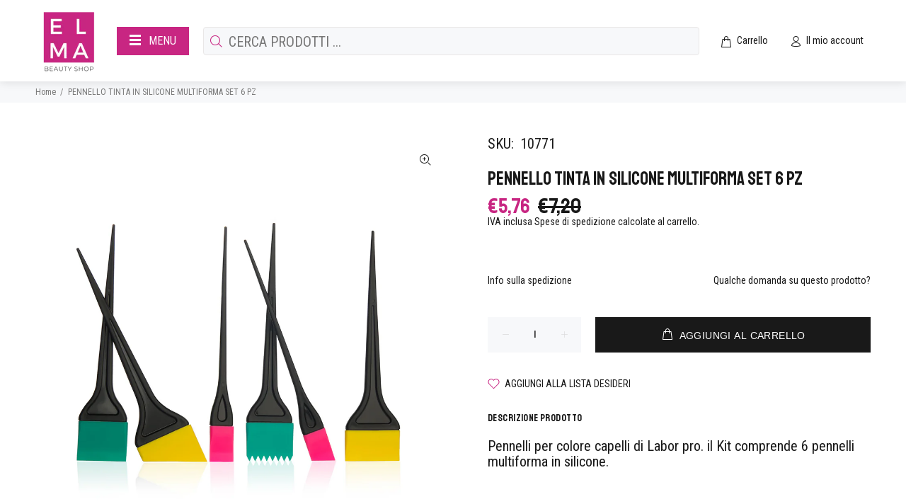

--- FILE ---
content_type: text/html; charset=utf-8
request_url: https://elmaprofessional.shop/products/pennello-tinta-in-silicone-multiforma-set-6-pz
body_size: 56388
content:
<!doctype html>
<!--[if IE 9]> <html class="ie9 no-js" lang="it"> <![endif]-->
<!--[if (gt IE 9)|!(IE)]><!--> <html class="no-js" lang="it"> <!--<![endif]-->
<head>
<!-- Start of Booster Apps Seo-0.1-->
<title>PENNELLO TINTA IN SILICONE MULTIFORMA SET 6 PZ | Elma Beauty Shop</title><meta name="description" content="Pennelli per colore capelli di Labor pro. il Kit comprende 6 pennelli multiforma in silicone." /><script type="application/ld+json">
  {
    "@context": "https://schema.org",
    "@type": "WebSite",
    "name": "Elma Beauty Shop",
    "url": "https://elmaprofessional.shop",
    "potentialAction": {
      "@type": "SearchAction",
      "query-input": "required name=query",
      "target": "https://elmaprofessional.shop/search?q={query}"
    }
  }
</script><script type="application/ld+json">
  {
    "@context": "https://schema.org",
    "@type": "Product",
    "name": "PENNELLO TINTA IN SILICONE MULTIFORMA SET 6 PZ",
    "brand": {"@type": "Brand","name": "Elma Beauty Shop"},
    "sku": "10771",
    "mpn": "8012345530885",
    "description": "Pennelli per colore capelli di Labor pro. il Kit comprende 6 pennelli multiforma in silicone.",
    "url": "https://elmaprofessional.shop/products/pennello-tinta-in-silicone-multiforma-set-6-pz","image": "https://elmaprofessional.shop/cdn/shop/products/e427_kit_6_pennelli_multiforma_01_1200x.jpg?v=1645722381","itemCondition": "https://schema.org/NewCondition",
    "offers": [{
          "@type": "Offer","price": "5.76","priceCurrency": "EUR",
          "itemCondition": "https://schema.org/NewCondition",
          "url": "https://elmaprofessional.shop/products/pennello-tinta-in-silicone-multiforma-set-6-pz?variant=42160849387763",
          "sku": "10771",
          "mpn": "8012345530885",
          "availability" : "https://schema.org/InStock",
          "priceValidUntil": "2026-01-03","gtin13": "8012345530885"}]}
</script>
<!-- end of Booster Apps SEO -->

	<!-- Added by AVADA SEO Suite -->
	


<meta name="twitter:image" content="http://elmaprofessional.shop/cdn/shop/products/e427_kit_6_pennelli_multiforma_01.jpg?v=1645722381">
    
<script>window.FPConfig = {};window.FPConfig.ignoreKeywords=["/cart","/account"]</script><link rel="canonical" href="https://elmaprofessional.shop/products/pennello-tinta-in-silicone-multiforma-set-6-pz">


<script>
const jsExclude = ['cdn.nfcube.com'];
const observer=new MutationObserver((e=>{e.forEach((({addedNodes:e})=>{e.forEach((e=>{if(1===e.nodeType&&"SCRIPT"===e.tagName){const s=e.src||"";s.includes("https://cdn.shopify.com/extensions/")&&jsExclude.every((e=>!s.includes(e)))&&(e.type="lightJs")}}))}))}));observer.observe(document.documentElement,{childList:!0,subtree:!0});
</script>


<script>
const lightJsExclude = ['cdn.nfcube.com'];
</script>





<script>
class LightJsLoader{constructor(e){this.jQs=[],this.listener=this.handleListener.bind(this,e),this.scripts=["default","defer","async"].reduce(((e,t)=>({...e,[t]:[]})),{});const t=this;e.forEach((e=>window.addEventListener(e,t.listener,{passive:!0})))}handleListener(e){const t=this;return e.forEach((e=>window.removeEventListener(e,t.listener))),"complete"===document.readyState?this.handleDOM():document.addEventListener("readystatechange",(e=>{if("complete"===e.target.readyState)return setTimeout(t.handleDOM.bind(t),1)}))}async handleDOM(){this.suspendEvent(),this.suspendJQuery(),this.findScripts(),this.preloadScripts();for(const e of Object.keys(this.scripts))await this.replaceScripts(this.scripts[e]);for(const e of["DOMContentLoaded","readystatechange"])await this.requestRepaint(),document.dispatchEvent(new Event("lightJS-"+e));document.lightJSonreadystatechange&&document.lightJSonreadystatechange();for(const e of["DOMContentLoaded","load"])await this.requestRepaint(),window.dispatchEvent(new Event("lightJS-"+e));await this.requestRepaint(),window.lightJSonload&&window.lightJSonload(),await this.requestRepaint(),this.jQs.forEach((e=>e(window).trigger("lightJS-jquery-load"))),window.dispatchEvent(new Event("lightJS-pageshow")),await this.requestRepaint(),window.lightJSonpageshow&&window.lightJSonpageshow()}async requestRepaint(){return new Promise((e=>requestAnimationFrame(e)))}findScripts(){document.querySelectorAll("script[type=lightJs]").forEach((e=>{e.hasAttribute("src")?e.hasAttribute("async")&&e.async?this.scripts.async.push(e):e.hasAttribute("defer")&&e.defer?this.scripts.defer.push(e):this.scripts.default.push(e):this.scripts.default.push(e)}))}preloadScripts(){const e=this,t=Object.keys(this.scripts).reduce(((t,n)=>[...t,...e.scripts[n]]),[]),n=document.createDocumentFragment();t.forEach((e=>{const t=e.getAttribute("src");if(!t)return;const s=document.createElement("link");s.href=t,s.rel="preload",s.as="script",n.appendChild(s)})),document.head.appendChild(n)}async replaceScripts(e){let t;for(;t=e.shift();)await this.requestRepaint(),new Promise((e=>{const n=document.createElement("script");[...t.attributes].forEach((e=>{"type"!==e.nodeName&&n.setAttribute(e.nodeName,e.nodeValue)})),t.hasAttribute("src")?(n.addEventListener("load",e),n.addEventListener("error",e)):(n.text=t.text,e()),t.parentNode.replaceChild(n,t)}))}suspendEvent(){const e={};[{obj:document,name:"DOMContentLoaded"},{obj:window,name:"DOMContentLoaded"},{obj:window,name:"load"},{obj:window,name:"pageshow"},{obj:document,name:"readystatechange"}].map((t=>function(t,n){function s(n){return e[t].list.indexOf(n)>=0?"lightJS-"+n:n}e[t]||(e[t]={list:[n],add:t.addEventListener,remove:t.removeEventListener},t.addEventListener=(...n)=>{n[0]=s(n[0]),e[t].add.apply(t,n)},t.removeEventListener=(...n)=>{n[0]=s(n[0]),e[t].remove.apply(t,n)})}(t.obj,t.name))),[{obj:document,name:"onreadystatechange"},{obj:window,name:"onpageshow"}].map((e=>function(e,t){let n=e[t];Object.defineProperty(e,t,{get:()=>n||function(){},set:s=>{e["lightJS"+t]=n=s}})}(e.obj,e.name)))}suspendJQuery(){const e=this;let t=window.jQuery;Object.defineProperty(window,"jQuery",{get:()=>t,set(n){if(!n||!n.fn||!e.jQs.includes(n))return void(t=n);n.fn.ready=n.fn.init.prototype.ready=e=>{e.bind(document)(n)};const s=n.fn.on;n.fn.on=n.fn.init.prototype.on=function(...e){if(window!==this[0])return s.apply(this,e),this;const t=e=>e.split(" ").map((e=>"load"===e||0===e.indexOf("load.")?"lightJS-jquery-load":e)).join(" ");return"string"==typeof e[0]||e[0]instanceof String?(e[0]=t(e[0]),s.apply(this,e),this):("object"==typeof e[0]&&Object.keys(e[0]).forEach((n=>{delete Object.assign(e[0],{[t(n)]:e[0][n]})[n]})),s.apply(this,e),this)},e.jQs.push(n),t=n}})}}new LightJsLoader(["keydown","mousemove","touchend","touchmove","touchstart","wheel"]);
</script>











<!-- Added by AVADA SEO Suite: Product Structured Data -->
<script type="application/ld+json">{
"@context": "https://schema.org/",
"@type": "Product",
"@id": "https://elmaprofessional.shop/products/pennello-tinta-in-silicone-multiforma-set-6-pz",
"name": "PENNELLO TINTA IN SILICONE MULTIFORMA SET 6 PZ",
"description": "Pennelli per colore capelli di Labor pro. il Kit comprende 6 pennelli multiforma in silicone.",
"brand": {
  "@type": "Brand",
  "name": "Elma Beauty Shop"
},
"offers": {
  "@type": "Offer",
  "price": "5.76",
  "priceCurrency": "EUR",
  "itemCondition": "https://schema.org/NewCondition",
  "availability": "https://schema.org/InStock",
  "url": "https://elmaprofessional.shop/products/pennello-tinta-in-silicone-multiforma-set-6-pz"
},
"image": [
  "https://elmaprofessional.shop/cdn/shop/products/e427_kit_6_pennelli_multiforma_01.jpg?v=1645722381"
],
"releaseDate": "2022-02-24 18:46:00 +0100",
"sku": "10771",
"mpn": "8012345530885"}</script>
<!-- /Added by AVADA SEO Suite --><!-- Added by AVADA SEO Suite: Breadcrumb Structured Data  -->
<script type="application/ld+json">{
  "@context": "https://schema.org",
  "@type": "BreadcrumbList",
  "itemListElement": [{
    "@type": "ListItem",
    "position": 1,
    "name": "Home",
    "item": "https://elmaprofessional.shop"
  }, {
    "@type": "ListItem",
    "position": 2,
    "name": "PENNELLO TINTA IN SILICONE MULTIFORMA SET 6 PZ",
    "item": "https://elmaprofessional.shop/products/pennello-tinta-in-silicone-multiforma-set-6-pz"
  }]
}
</script>
<!-- Added by AVADA SEO Suite -->






	<!-- /Added by AVADA SEO Suite -->
<script type="text/javascript" src="https://edge.personalizer.io/storefront/2.0.0/js/shopify/storefront.min.js?key=38ecv-soe7ywp5vqe4mt3wkw3acq-vtfid&shop=elma-professional.myshopify.com"></script>
<script>
window.LimeSpot = window.LimeSpot === undefined ? {} : LimeSpot;
LimeSpot.PageInfo = { Type: "Product", ReferenceIdentifier: "7475985219827"};

LimeSpot.StoreInfo = { Theme: "Wokiee" };


LimeSpot.CartItems = [];
</script>





  <!-- Basic page needs ================================================== -->
  <meta charset="utf-8">
  <!--[if IE]><meta http-equiv="X-UA-Compatible" content="IE=edge,chrome=1"><![endif]-->
  <meta name="viewport" content="width=device-width,initial-scale=1">
  <meta name="theme-color" content="#191919">
  <meta name="keywords" content="Shopify Template" />
  <meta name="author" content="p-themes">
  <link rel="canonical" href="https://elmaprofessional.shop/products/pennello-tinta-in-silicone-multiforma-set-6-pz"><link rel="shortcut icon" href="//elmaprofessional.shop/cdn/shop/files/Nuovo_progetto_bcf8def2-6a2a-4a87-ab9d-3e5b65105e90_32x32.jpg?v=1619537766" type="image/png"><!-- Title and description ================================================== -->

<!-- Avada Boost Sales Script -->

      


          
          
          
          
          
          
          
          
          
          <script>
            const AVADA_ENHANCEMENTS = {};
            AVADA_ENHANCEMENTS.contentProtection = false;
            AVADA_ENHANCEMENTS.hideCheckoutButon = false;
            AVADA_ENHANCEMENTS.cartSticky = false;
            AVADA_ENHANCEMENTS.multiplePixelStatus = false;
            AVADA_ENHANCEMENTS.inactiveStatus = false;
            AVADA_ENHANCEMENTS.cartButtonAnimationStatus = false;
            AVADA_ENHANCEMENTS.whatsappStatus = false;
            AVADA_ENHANCEMENTS.messengerStatus = false;
            AVADA_ENHANCEMENTS.livechatStatus = false;
          </script>



























      <script>
        const AVADA_CDT = {};
        AVADA_CDT.products = [];
        AVADA_CDT.template = "product";
        AVADA_CDT.collections = [];
        
          AVADA_CDT.collections.push("395836883187");
        
          AVADA_CDT.collections.push("180577927308");
        
          AVADA_CDT.collections.push("626280857928");
        
          AVADA_CDT.collections.push("626278760776");
        

        const AVADA_INVQTY = {};
        
          AVADA_INVQTY[42160849387763] = 2;
        

        AVADA_CDT.cartitem = 0;
        AVADA_CDT.moneyformat = `€{{amount_with_comma_separator}}`;
        AVADA_CDT.cartTotalPrice = 0;
        
        AVADA_CDT.selected_variant_id = 42160849387763;
        AVADA_CDT.product = {"id": 7475985219827,"title": "PENNELLO TINTA IN SILICONE MULTIFORMA SET 6 PZ","handle": "pennello-tinta-in-silicone-multiforma-set-6-pz","vendor": "Elma Beauty Shop",
            "type": "ACCESSORI","tags": ["Accessori Colorazione","Accessori per parrucchieri","Colore E Styling","SKU:10771"],"price": 576,"price_min": 576,"price_max": 576,
            "available": true,"price_varies": false,"compare_at_price": 720,
            "compare_at_price_min": 720,"compare_at_price_max": 720,
            "compare_at_price_varies": false,"variants": [{"id":42160849387763,"title":"Default Title","option1":"Default Title","option2":null,"option3":null,"sku":"10771","requires_shipping":true,"taxable":true,"featured_image":null,"available":true,"name":"PENNELLO TINTA IN SILICONE MULTIFORMA SET 6 PZ","public_title":null,"options":["Default Title"],"price":576,"weight":0,"compare_at_price":720,"inventory_management":"shopify","barcode":"8012345530885","requires_selling_plan":false,"selling_plan_allocations":[]}],"featured_image": "\/\/elmaprofessional.shop\/cdn\/shop\/products\/e427_kit_6_pennelli_multiforma_01.jpg?v=1645722381","images": ["\/\/elmaprofessional.shop\/cdn\/shop\/products\/e427_kit_6_pennelli_multiforma_01.jpg?v=1645722381"]
            };
        

        window.AVADA_BADGES = window.AVADA_BADGES || {};
        window.AVADA_BADGES = [{"badgeEffect":"","showBadgeBorder":false,"badgePageType":"product","headerText":"Secure Checkout With","badgeBorderRadius":3,"collectionPageInlinePosition":"after","description":"Increase a sense of urgency and boost conversation rate on each product page. ","badgeStyle":"color","badgeList":["https:\/\/cdn1.avada.io\/boost-sales\/visa.svg","https:\/\/cdn1.avada.io\/boost-sales\/mastercard.svg","https:\/\/cdn1.avada.io\/boost-sales\/americanexpress.svg","https:\/\/cdn1.avada.io\/boost-sales\/discover.svg","https:\/\/cdn1.avada.io\/boost-sales\/paypal.svg","https:\/\/cdn1.avada.io\/boost-sales\/applepay.svg","https:\/\/cdn1.avada.io\/boost-sales\/googlepay.svg"],"cartInlinePosition":"after","isSetCustomWidthMobile":false,"homePageInlinePosition":"after","createdAt":"2024-01-15T21:46:07.655Z","badgeWidth":"full-width","showHeaderText":true,"showBadges":true,"customWidthSize":450,"cartPosition":"","shopDomain":"elma-professional.myshopify.com","shopId":"iLq4jo1PIi2AVhMRurNM","inlinePosition":"after","badgeBorderColor":"#e1e1e1","headingSize":16,"badgeCustomSize":70,"badgesSmartSelector":false,"headingColor":"#232323","textAlign":"avada-align-center","badgeSize":"small","priority":"0","collectionPagePosition":"","customWidthSizeInMobile":450,"name":"Product Pages","position":"","homePagePosition":"","status":true,"font":"default","removeBranding":true,"id":"XQuczA1LPcwctku3NZeh"},{"badgeEffect":"","showBadgeBorder":false,"badgePageType":"footer","headerText":"","badgeBorderRadius":3,"collectionPageInlinePosition":"after","description":"Win customers' trust from every pages by showing various trust badges at website's footer.","badgeStyle":"color","badgeList":["https:\/\/cdn1.avada.io\/boost-sales\/visa.svg","https:\/\/cdn1.avada.io\/boost-sales\/mastercard.svg","https:\/\/cdn1.avada.io\/boost-sales\/americanexpress.svg","https:\/\/cdn1.avada.io\/boost-sales\/discover.svg","https:\/\/cdn1.avada.io\/boost-sales\/paypal.svg","https:\/\/cdn1.avada.io\/boost-sales\/applepay.svg","https:\/\/cdn1.avada.io\/boost-sales\/googlepay.svg"],"cartInlinePosition":"after","isSetCustomWidthMobile":false,"homePageInlinePosition":"after","createdAt":"2024-01-15T21:46:07.445Z","badgeWidth":"full-width","showHeaderText":true,"showBadges":true,"customWidthSize":450,"cartPosition":"","shopDomain":"elma-professional.myshopify.com","shopId":"iLq4jo1PIi2AVhMRurNM","inlinePosition":"after","badgeBorderColor":"#e1e1e1","headingSize":16,"badgeCustomSize":40,"badgesSmartSelector":false,"headingColor":"#232323","textAlign":"avada-align-center","badgeSize":"custom","priority":"0","selectedPreset":"Payment 1","collectionPagePosition":"","customWidthSizeInMobile":450,"name":"Footer","position":"","homePagePosition":"","status":true,"font":"default","removeBranding":true,"id":"QJLxRqQGchL69WQeg87M"}];

        window.AVADA_GENERAL_SETTINGS = window.AVADA_GENERAL_SETTINGS || {};
        window.AVADA_GENERAL_SETTINGS = null;

        window.AVADA_COUNDOWNS = window.AVADA_COUNDOWNS || {};
        window.AVADA_COUNDOWNS = [{},{},{"id":"EkwoYp6BNTmSzzKD3SzS","categoryNumbWidth":30,"numbWidth":60,"countdownSmartSelector":false,"collectionPageInlinePosition":"after","stockTextSize":16,"daysText":"Days","countdownEndAction":"HIDE_COUNTDOWN","secondsText":"Seconds","saleCustomSeconds":"59","createdAt":"2024-01-15T21:46:07.745Z","txtDatePos":"txt_outside_box","numbHeight":60,"txtDateSize":16,"shopId":"iLq4jo1PIi2AVhMRurNM","inlinePosition":"after","headingSize":30,"categoryTxtDateSize":8,"textAlign":"text-center","displayLayout":"square-countdown","categoryNumberSize":14,"priority":"0","displayType":"ALL_PRODUCT","numbBorderColor":"#cccccc","productIds":[],"collectionPagePosition":"","name":"Product Pages","numbBorderWidth":1,"manualDisplayPlacement":"after","position":"form[action='\/cart\/add']","showCountdownTimer":true,"conditions":{"type":"ALL","conditions":[{"type":"TITLE","operation":"CONTAINS","value":""}]},"timeUnits":"unit-dhms","status":true,"manualDisplayPosition":"form[action='\/cart\/add']","stockTextBefore":"Only {{stock_qty}} left in stock. Hurry up 🔥","saleCustomMinutes":"10","categoryUseDefaultSize":true,"description":"Increase urgency and boost conversions for each product page.","saleDateType":"date-custom","numbBgColor":"#ffffff","txtDateColor":"#122234","numbColor":"#122234","minutesText":"Minutes","showInventoryCountdown":true,"numbBorderRadius":0,"shopDomain":"elma-professional.myshopify.com","countdownTextBottom":"","productExcludeIds":[],"headingColor":"#0985C5","stockType":"real_stock","linkText":"Hurry! sale ends in","saleCustomHours":"00","hoursText":"Hours","categoryTxtDatePos":"txt_outside_box","useDefaultSize":true,"stockTextColor":"#122234","categoryNumbHeight":30,"saleCustomDays":"00","removeBranding":true}];

        window.AVADA_STOCK_COUNTDOWNS = window.AVADA_STOCK_COUNTDOWNS || {};
        window.AVADA_STOCK_COUNTDOWNS = {};

        window.AVADA_COUNDOWNS_V2 = window.AVADA_COUNDOWNS_V2 || {};
        window.AVADA_COUNDOWNS_V2 = [];

        window.AVADA_BADGES_V2 = window.AVADA_BADGES_V2 || {};
        window.AVADA_BADGES_V2 = [];

        window.AVADA_INACTIVE_TAB = window.AVADA_INACTIVE_TAB || {};
        window.AVADA_INACTIVE_TAB = null;

        window.AVADA_LIVECHAT = window.AVADA_LIVECHAT || {};
        window.AVADA_LIVECHAT = null;

        window.AVADA_STICKY_ATC = window.AVADA_STICKY_ATC || {};
        window.AVADA_STICKY_ATC = null;

        window.AVADA_ATC_ANIMATION = window.AVADA_ATC_ANIMATION || {};
        window.AVADA_ATC_ANIMATION = null;

        window.AVADA_SP = window.AVADA_SP || {};
        window.AVADA_SP = {"shop":"iLq4jo1PIi2AVhMRurNM","configuration":{"position":"bottom-left","hide_time_ago":false,"smart_hide":false,"smart_hide_time":3,"smart_hide_unit":"days","truncate_product_name":true,"display_duration":5,"first_delay":10,"pops_interval":10,"max_pops_display":20,"show_mobile":true,"mobile_position":"bottom","animation":"fadeInUp","out_animation":"fadeOutDown","with_sound":false,"display_order":"order","only_product_viewing":false,"notice_continuously":false,"custom_css":"","replay":true,"included_urls":"","excluded_urls":"","excluded_product_type":"","countries_all":true,"countries":[],"allow_show":"all","hide_close":true,"close_time":1,"close_time_unit":"days","support_rtl":false},"notifications":{"qQLzMYTFpRN4jR5OZt1b":{"settings":{"heading_text":"{{first_name}} in {{city}}, {{country}}","heading_font_weight":500,"heading_font_size":12,"content_text":"Purchased {{product_name}}","content_font_weight":800,"content_font_size":13,"background_image":"","background_color":"#FFF","heading_color":"#111","text_color":"#142A47","time_color":"#234342","with_border":false,"border_color":"#333333","border_width":1,"border_radius":20,"image_border_radius":20,"heading_decoration":null,"hover_product_decoration":null,"hover_product_color":"#122234","with_box_shadow":true,"font":"Raleway","language_code":"en","with_static_map":false,"use_dynamic_names":false,"dynamic_names":"","use_flag":false,"popup_custom_link":"","popup_custom_image":"","display_type":"popup","use_counter":false,"counter_color":"#0b4697","counter_unit_color":"#0b4697","counter_unit_plural":"views","counter_unit_single":"view","truncate_product_name":false,"allow_show":"all","included_urls":"","excluded_urls":""},"type":"order","items":[],"source":"shopify\/order"}},"removeBranding":true};

        window.AVADA_SP_V2 = window.AVADA_SP_V2 || {};
        window.AVADA_SP_V2 = [];

        window.AVADA_SETTING_SP_V2 = window.AVADA_SETTING_SP_V2 || {};
        window.AVADA_SETTING_SP_V2 = {"show_mobile":true,"countries_all":true,"display_order":"order","hide_time_ago":false,"max_pops_display":30,"first_delay":4,"custom_css":"","notice_continuously":false,"orderItems":[{"date":"2024-01-15T11:27:13.000Z","country":"Italy","city":"Cortina D'Ampezzo","shipping_first_name":"Emanuela","product_image":"https:\/\/cdn.shopify.com\/s\/files\/1\/0358\/8984\/0268\/products\/A_HG015276-500x500.jpg?v=1625233361","shipping_city":"Cortina D'Ampezzo","type":"order","product_name":"ALFAPARF MILANO LISSE DESIGN N°4 - MASCHERA 500 ML REIDRATANTE","product_id":6852020633756,"product_handle":"alfaparf-keratin-therapy-lisse-design-4-rehydrating-mask","first_name":"Emanuela","shipping_country":"Italy","product_link":"https:\/\/elma-professional.myshopify.com\/products\/alfaparf-keratin-therapy-lisse-design-4-rehydrating-mask"},{"date":"2024-01-11T16:43:23.000Z","country":"Italy","city":"Avezzano","shipping_first_name":"Antonella","product_image":"https:\/\/cdn.shopify.com\/s\/files\/1\/0358\/8984\/0268\/products\/a66a46f3fb2da52c20368380578f5cbf.jpg?v=1616840272","shipping_city":"Avezzano","type":"order","product_name":"Mesauda Icona Lipstick","product_id":6120077623452,"product_handle":"mesauda-icona-lipstick","first_name":"Antonella","shipping_country":"Italy","product_link":"https:\/\/elma-professional.myshopify.com\/products\/mesauda-icona-lipstick"},{"date":"2024-01-11T05:31:44.000Z","country":"Italy","city":"Teglio","shipping_first_name":"Luisella","product_image":"https:\/\/cdn.shopify.com\/s\/files\/1\/0358\/8984\/0268\/products\/smalto-shine-n_wear_mini_201_1.jpg?v=1612818392","shipping_city":"Teglio","type":"order","product_name":"Mesauda SHINE N'WEAR MINI smalto classico formato mini","product_id":6025911632028,"product_handle":"mesauda-shine-n-wear-mini","first_name":"Luisella","shipping_country":"Italy","product_link":"https:\/\/elma-professional.myshopify.com\/products\/mesauda-shine-n-wear-mini"},{"date":"2024-01-08T11:48:56.000Z","country":"Italy","city":"Roseto degli Abruzzi","shipping_first_name":"Renato","product_image":"https:\/\/cdn.shopify.com\/s\/files\/1\/0358\/8984\/0268\/files\/4liss-500x500.png?v=1688376947","shipping_city":"Roseto degli Abruzzi","type":"order","product_name":"OLIO LISCIANTE 4 LISS EVERYGREEN 150 ML - DIKSON","product_id":8453961974088,"product_handle":"olio-lisciante-4-liss-everygreen-150-ml-dikson","first_name":"Renato","shipping_country":"Italy","product_link":"https:\/\/elma-professional.myshopify.com\/products\/olio-lisciante-4-liss-everygreen-150-ml-dikson"},{"date":"2024-01-07T20:51:33.000Z","country":"Italy","city":"Cassano d'Adda","shipping_first_name":"Noemi","product_image":"https:\/\/cdn.shopify.com\/s\/files\/1\/0358\/8984\/0268\/products\/206.jpg?v=1610470267","shipping_city":"Cassano d'Adda","type":"order","product_name":"Mesauda Fard Cotto BLUSH \u0026 GLOW","product_id":6112107397276,"product_handle":"mesauda-fard-cotto-blush-glow","first_name":"Noemi","shipping_country":"Italy","product_link":"https:\/\/elma-professional.myshopify.com\/products\/mesauda-fard-cotto-blush-glow"},{"date":"2024-01-07T20:51:33.000Z","country":"Italy","city":"Cassano d'Adda","shipping_first_name":"Noemi","product_image":"https:\/\/cdn.shopify.com\/s\/files\/1\/0358\/8984\/0268\/products\/206.jpg?v=1610470267","shipping_city":"Cassano d'Adda","type":"order","product_name":"Mesauda Fard Cotto BLUSH \u0026 GLOW","product_id":6112107397276,"product_handle":"mesauda-fard-cotto-blush-glow","first_name":"Noemi","shipping_country":"Italy","product_link":"https:\/\/elma-professional.myshopify.com\/products\/mesauda-fard-cotto-blush-glow"},{"date":"2024-01-05T09:36:34.000Z","country":"Italy","city":"Grezzana","shipping_first_name":"Iaria","product_image":"https:\/\/cdn.shopify.com\/s\/files\/1\/0358\/8984\/0268\/products\/cartella_echos_4_a242d451-c505-4163-9481-29ebcb975d89.jpg?v=1614352719","shipping_city":"Grezzana","type":"order","product_name":"ECHOS COLOR COLORE PERMANENTE - NATURALI\/EXTRA\/","product_id":6213167808668,"product_handle":"echos-color-colore-permanente-naturali-extra","first_name":"Iaria","shipping_country":"Italy","product_link":"https:\/\/elma-professional.myshopify.com\/products\/echos-color-colore-permanente-naturali-extra"},{"date":"2024-01-05T09:36:34.000Z","country":"Italy","city":"Grezzana","shipping_first_name":"Iaria","product_image":"https:\/\/cdn.shopify.com\/s\/files\/1\/0358\/8984\/0268\/products\/cartella_echos_4_a242d451-c505-4163-9481-29ebcb975d89.jpg?v=1614352719","shipping_city":"Grezzana","type":"order","product_name":"ECHOS COLOR COLORE PERMANENTE - NATURALI\/EXTRA\/","product_id":6213167808668,"product_handle":"echos-color-colore-permanente-naturali-extra","first_name":"Iaria","shipping_country":"Italy","product_link":"https:\/\/elma-professional.myshopify.com\/products\/echos-color-colore-permanente-naturali-extra"},{"date":"2024-01-05T09:36:34.000Z","country":"Italy","city":"Grezzana","shipping_first_name":"Iaria","product_image":"https:\/\/cdn.shopify.com\/s\/files\/1\/0358\/8984\/0268\/products\/cartella_echos_4_a242d451-c505-4163-9481-29ebcb975d89.jpg?v=1614352719","shipping_city":"Grezzana","type":"order","product_name":"ECHOS COLOR COLORE PERMANENTE - NATURALI\/EXTRA\/","product_id":6213167808668,"product_handle":"echos-color-colore-permanente-naturali-extra","first_name":"Iaria","shipping_country":"Italy","product_link":"https:\/\/elma-professional.myshopify.com\/products\/echos-color-colore-permanente-naturali-extra"},{"date":"2024-01-05T09:36:34.000Z","country":"Italy","city":"Grezzana","shipping_first_name":"Iaria","product_image":"https:\/\/cdn.shopify.com\/s\/files\/1\/0358\/8984\/0268\/products\/cartella_echos_4_a242d451-c505-4163-9481-29ebcb975d89.jpg?v=1614352719","shipping_city":"Grezzana","type":"order","product_name":"ECHOS COLOR COLORE PERMANENTE - NATURALI\/EXTRA\/","product_id":6213167808668,"product_handle":"echos-color-colore-permanente-naturali-extra","first_name":"Iaria","shipping_country":"Italy","product_link":"https:\/\/elma-professional.myshopify.com\/products\/echos-color-colore-permanente-naturali-extra"},{"date":"2024-01-05T09:36:34.000Z","country":"Italy","city":"Grezzana","shipping_first_name":"Iaria","product_image":"https:\/\/cdn.shopify.com\/s\/files\/1\/0358\/8984\/0268\/products\/echosossigeno.png?v=1625237241","shipping_city":"Grezzana","type":"order","product_name":"OSSIGENO ECHOS 1 LT","product_id":6839578132636,"product_handle":"ossigeno-echos-1-lt","first_name":"Iaria","shipping_country":"Italy","product_link":"https:\/\/elma-professional.myshopify.com\/products\/ossigeno-echos-1-lt"},{"date":"2024-01-05T09:36:34.000Z","country":"Italy","city":"Grezzana","shipping_first_name":"Iaria","product_image":"https:\/\/cdn.shopify.com\/s\/files\/1\/0358\/8984\/0268\/products\/cartella_echos_4_e82d45cd-48fd-436c-9f62-118f08ef1d3e.jpg?v=1614352683","shipping_city":"Grezzana","type":"order","product_name":"ECHOS COLOR COLORE PERMANENTE - RIFLESSI","product_id":6213170856092,"product_handle":"echos-color-colore-permanente-riflessi","first_name":"Iaria","shipping_country":"Italy","product_link":"https:\/\/elma-professional.myshopify.com\/products\/echos-color-colore-permanente-riflessi"},{"date":"2024-01-05T09:36:34.000Z","country":"Italy","city":"Grezzana","shipping_first_name":"Iaria","product_image":"https:\/\/cdn.shopify.com\/s\/files\/1\/0358\/8984\/0268\/products\/alfaparf-yellow-decolorante-bleach-7-toni-12pz-x-20gr.jpg?v=1645022511","shipping_city":"Grezzana","type":"order","product_name":"AlfaParf YELLOW LINE Decolorazione 7 Toni BUSTINA DA 20 gr","product_id":6102498803868,"product_handle":"alfaparf-decolorazione-7-toni-20-g","first_name":"Iaria","shipping_country":"Italy","product_link":"https:\/\/elma-professional.myshopify.com\/products\/alfaparf-decolorazione-7-toni-20-g"},{"date":"2024-01-03T09:45:58.000Z","country":"Italy","city":"Caraglio","shipping_first_name":"Franco","product_image":"https:\/\/cdn.shopify.com\/s\/files\/1\/0358\/8984\/0268\/products\/4694_default.jpg?v=1615978096","shipping_city":"Caraglio","type":"order","product_name":"Dikson Blu Gel Spray Fissaggio Normale 150 ml","product_id":6025828270236,"product_handle":"dikson-blu-gel-spray-fissaggio-normale-150-ml","first_name":"Franco","shipping_country":"Italy","product_link":"https:\/\/elma-professional.myshopify.com\/products\/dikson-blu-gel-spray-fissaggio-normale-150-ml"},{"date":"2024-01-01T10:29:17.000Z","country":"Italy","city":"Paola","shipping_first_name":"giusi","product_image":"https:\/\/cdn.shopify.com\/s\/files\/1\/0358\/8984\/0268\/products\/6467_default.jpg?v=1616056600","shipping_city":"Paola","type":"order","product_name":"Dikson PASTA MODELLANTE OPACA","product_id":6025832595612,"product_handle":"dikson-pasta-modellante-opaca","first_name":"giusi","shipping_country":"Italy","product_link":"https:\/\/elma-professional.myshopify.com\/products\/dikson-pasta-modellante-opaca"},{"date":"2023-12-20T06:29:45.000Z","country":"Italy","city":"Limido Comasco","shipping_first_name":"Grazia","product_image":"https:\/\/cdn.shopify.com\/s\/files\/1\/0358\/8984\/0268\/products\/aqua-khol_101.jpg?v=1610298160","shipping_city":"Limido Comasco","type":"order","product_name":"Mesauda Matita Occhi Waterproof AQUA KHÔL","product_id":6025900425372,"product_handle":"mesauda-matita-occhi-waterproof-aqua-khol","first_name":"Grazia","shipping_country":"Italy","product_link":"https:\/\/elma-professional.myshopify.com\/products\/mesauda-matita-occhi-waterproof-aqua-khol"},{"date":"2023-12-18T20:25:45.000Z","country":"Italy","city":"Circello","shipping_first_name":"Giovanna","product_image":"https:\/\/cdn.shopify.com\/s\/files\/1\/0358\/8984\/0268\/products\/aqua-kiss_101_pg.jpg?v=1610297669","shipping_city":"Circello","type":"order","product_name":"Mesauda Matita Labbra Waterproof AQUA KISS","product_id":6025899901084,"product_handle":"mesauda-matita-labbra-waterproof-aqua-kiss","first_name":"Giovanna","shipping_country":"Italy","product_link":"https:\/\/elma-professional.myshopify.com\/products\/mesauda-matita-labbra-waterproof-aqua-kiss"},{"date":"2023-12-18T07:08:22.000Z","country":"Italy","city":"Brunello","shipping_first_name":"Elena","product_image":"https:\/\/cdn.shopify.com\/s\/files\/1\/0358\/8984\/0268\/products\/1_464ecf46-930a-4c59-939e-bf134b5dac9b.jpg?v=1688374461","shipping_city":"Brunello","type":"order","product_name":"FLER WORLD Razor Travel Case","product_id":8455029293384,"product_handle":"fler-world-razor-travel-case","first_name":"Elena","shipping_country":"Italy","product_link":"https:\/\/elma-professional.myshopify.com\/products\/fler-world-razor-travel-case"},{"date":"2023-12-18T07:08:22.000Z","country":"Italy","city":"Brunello","shipping_first_name":"Elena","product_image":"https:\/\/cdn.shopify.com\/s\/files\/1\/0358\/8984\/0268\/files\/1_12bb9947-5cbb-4b3e-b04b-51f68d99bda9.jpg?v=1688374650","shipping_city":"Brunello","type":"order","product_name":"FLER WORLD Foamtastic","product_id":8455029227848,"product_handle":"fler-world-foamtastic","first_name":"Elena","shipping_country":"Italy","product_link":"https:\/\/elma-professional.myshopify.com\/products\/fler-world-foamtastic"},{"date":"2023-12-18T07:08:22.000Z","country":"Italy","city":"Brunello","shipping_first_name":"Elena","product_image":"https:\/\/cdn.shopify.com\/s\/files\/1\/0358\/8984\/0268\/products\/1_464ecf46-930a-4c59-939e-bf134b5dac9b.jpg?v=1688374461","shipping_city":"Brunello","type":"order","product_name":"FLER WORLD Razor Travel Case","product_id":8455029293384,"product_handle":"fler-world-razor-travel-case","first_name":"Elena","shipping_country":"Italy","product_link":"https:\/\/elma-professional.myshopify.com\/products\/fler-world-razor-travel-case"},{"date":"2023-12-18T07:08:22.000Z","country":"Italy","city":"Brunello","shipping_first_name":"Elena","product_image":"https:\/\/cdn.shopify.com\/s\/files\/1\/0358\/8984\/0268\/files\/4_e14692d7-e27e-4a02-abb4-0f5c5584c94b.jpg?v=1688374329","shipping_city":"Brunello","type":"order","product_name":"FLER WORLD Slow it down Crema corpo idratante con attivo ritardante","product_id":8455029424456,"product_handle":"fler-world-slow-it-down-crema-corpo-idratante-con-attivo-ritardante","first_name":"Elena","shipping_country":"Italy","product_link":"https:\/\/elma-professional.myshopify.com\/products\/fler-world-slow-it-down-crema-corpo-idratante-con-attivo-ritardante"},{"date":"2023-12-18T07:08:22.000Z","country":"Italy","city":"Brunello","shipping_first_name":"Elena","product_image":"https:\/\/cdn.shopify.com\/s\/files\/1\/0358\/8984\/0268\/files\/1_64616e73-9e83-41f0-a15a-5d3458f1a26f.jpg?v=1688376860","shipping_city":"Brunello","type":"order","product_name":"FLER WORLD 4 lamette di ricambio","product_id":8455029195080,"product_handle":"fler-world-abbonamento-lamette","first_name":"Elena","shipping_country":"Italy","product_link":"https:\/\/elma-professional.myshopify.com\/products\/fler-world-abbonamento-lamette"},{"date":"2023-12-13T19:37:39.000Z","country":"Italy","city":"Trecastelli","shipping_first_name":"Roselena","product_image":"https:\/\/cdn.shopify.com\/s\/files\/1\/0358\/8984\/0268\/products\/Mega-Lash.jpg?v=1621950123","shipping_city":"Trecastelli","type":"order","product_name":"Mesauda Mascara MEGA LASH Effetto Ciglia Finte","product_id":6717116776604,"product_handle":"mesauda-mascara-mega-lash-effetto-ciglia-finte","first_name":"Roselena","shipping_country":"Italy","product_link":"https:\/\/elma-professional.myshopify.com\/products\/mesauda-mascara-mega-lash-effetto-ciglia-finte"},{"date":"2023-12-13T19:37:39.000Z","country":"Italy","city":"Trecastelli","shipping_first_name":"Roselena","product_image":"https:\/\/cdn.shopify.com\/s\/files\/1\/0358\/8984\/0268\/products\/804050.png?v=1651243654","shipping_city":"Trecastelli","type":"order","product_name":"Fissatore Per Rossetto 5 ml -  Peggy Sage","product_id":7655356596467,"product_handle":"peggy-sage-fissatore-rossetto","first_name":"Roselena","shipping_country":"Italy","product_link":"https:\/\/elma-professional.myshopify.com\/products\/peggy-sage-fissatore-rossetto"},{"date":"2023-12-11T20:44:39.000Z","country":"Italy","city":"ASCOLI PICENO","shipping_first_name":"CLEMENTI","product_image":"https:\/\/cdn.shopify.com\/s\/files\/1\/0358\/8984\/0268\/products\/Color_Lustre_Thermo_Milk_150ml_SHU0401.jpg?v=1626097106","shipping_city":"ASCOLI PICENO","type":"order","product_name":"Shu Uemura Color Lustre Thermo-Milk 150 ml","product_id":6025946169500,"product_handle":"shu-uemura-color-lustre-thermo-milk-150-ml","first_name":"CLEMENTI","shipping_country":"Italy","product_link":"https:\/\/elma-professional.myshopify.com\/products\/shu-uemura-color-lustre-thermo-milk-150-ml"},{"date":"2023-12-09T09:45:19.000Z","country":"Italy","city":"Lamezia Terme","shipping_first_name":"Alessandra","product_image":"https:\/\/cdn.shopify.com\/s\/files\/1\/0358\/8984\/0268\/products\/tinta-per-capelli-dialight-l-oreal-600x600.jpg?v=1612857741","shipping_city":"Lamezia Terme","type":"order","product_name":"L'OREAL PROFESSIONNEL DIALIGHT EFFETTO LUCE - RIFLESSANTE AD OSSIDAZIONE","product_id":6025862119580,"product_handle":"loreal-dialight-effetto-luce-riflessante-ad-ossidazione","first_name":"Alessandra","shipping_country":"Italy","product_link":"https:\/\/elma-professional.myshopify.com\/products\/loreal-dialight-effetto-luce-riflessante-ad-ossidazione"},{"date":"2023-12-09T09:45:19.000Z","country":"Italy","city":"Lamezia Terme","shipping_first_name":"Alessandra","product_image":"https:\/\/cdn.shopify.com\/s\/files\/1\/0358\/8984\/0268\/products\/l-oreal-professionnel-new-inoa-60-ml-colorazione-per-capelli-senza-ammoniaca_51f74433-5814-4cd9-84d0-4754110b3ccc.jpg?v=1678290069","shipping_city":"Lamezia Terme","type":"order","product_name":"L'OREAL ìNOA COLORAZIONE PERMANENTE SENZA AMMONIACA NUOVA FORMULA - FONDAMENTALI\/DORATI","product_id":7986751176947,"product_handle":"loreal-inoa-colorazione-permanente-senza-ammoniaca-nuova-formula-fondamentali-dorati","first_name":"Alessandra","shipping_country":"Italy","product_link":"https:\/\/elma-professional.myshopify.com\/products\/loreal-inoa-colorazione-permanente-senza-ammoniaca-nuova-formula-fondamentali-dorati"},{"date":"2023-12-09T09:45:19.000Z","country":"Italy","city":"Lamezia Terme","shipping_first_name":"Alessandra","product_image":"https:\/\/cdn.shopify.com\/s\/files\/1\/0358\/8984\/0268\/products\/l-oreal-professionnel-new-inoa-60-ml-colorazione-per-capelli-senza-ammoniaca_51f74433-5814-4cd9-84d0-4754110b3ccc.jpg?v=1678290069","shipping_city":"Lamezia Terme","type":"order","product_name":"L'OREAL ìNOA COLORAZIONE PERMANENTE SENZA AMMONIACA NUOVA FORMULA - FONDAMENTALI\/DORATI","product_id":7986751176947,"product_handle":"loreal-inoa-colorazione-permanente-senza-ammoniaca-nuova-formula-fondamentali-dorati","first_name":"Alessandra","shipping_country":"Italy","product_link":"https:\/\/elma-professional.myshopify.com\/products\/loreal-inoa-colorazione-permanente-senza-ammoniaca-nuova-formula-fondamentali-dorati"},{"date":"2023-12-09T09:45:19.000Z","country":"Italy","city":"Lamezia Terme","shipping_first_name":"Alessandra","product_image":"https:\/\/cdn.shopify.com\/s\/files\/1\/0358\/8984\/0268\/products\/l-oreal-professionnel-new-inoa-60-ml-colorazione-per-capelli-senza-ammoniaca_51f74433-5814-4cd9-84d0-4754110b3ccc.jpg?v=1678290069","shipping_city":"Lamezia Terme","type":"order","product_name":"L'OREAL ìNOA COLORAZIONE PERMANENTE SENZA AMMONIACA NUOVA FORMULA - FONDAMENTALI\/DORATI","product_id":7986751176947,"product_handle":"loreal-inoa-colorazione-permanente-senza-ammoniaca-nuova-formula-fondamentali-dorati","first_name":"Alessandra","shipping_country":"Italy","product_link":"https:\/\/elma-professional.myshopify.com\/products\/loreal-inoa-colorazione-permanente-senza-ammoniaca-nuova-formula-fondamentali-dorati"},{"date":"2023-12-09T09:45:19.000Z","country":"Italy","city":"Lamezia Terme","shipping_first_name":"Alessandra","product_image":"https:\/\/cdn.shopify.com\/s\/files\/1\/0358\/8984\/0268\/products\/l-oreal-professionnel-new-inoa-60-ml-colorazione-per-capelli-senza-ammoniaca_51f74433-5814-4cd9-84d0-4754110b3ccc.jpg?v=1678290069","shipping_city":"Lamezia Terme","type":"order","product_name":"L'OREAL ìNOA COLORAZIONE PERMANENTE SENZA AMMONIACA NUOVA FORMULA - FONDAMENTALI\/DORATI","product_id":7986751176947,"product_handle":"loreal-inoa-colorazione-permanente-senza-ammoniaca-nuova-formula-fondamentali-dorati","first_name":"Alessandra","shipping_country":"Italy","product_link":"https:\/\/elma-professional.myshopify.com\/products\/loreal-inoa-colorazione-permanente-senza-ammoniaca-nuova-formula-fondamentali-dorati"}],"hide_close":true,"createdAt":"2024-01-15T21:46:07.458Z","excluded_product_type":"","display_duration":4,"support_rtl":false,"only_product_viewing":false,"shopId":"iLq4jo1PIi2AVhMRurNM","close_time_unit":"days","out_animation":"fadeOutDown","included_urls":"","pops_interval":4,"countries":[],"replay":true,"close_time":1,"smart_hide_unit":"hours","mobile_position":"bottom","smart_hide":false,"animation":"fadeInUp","smart_hide_time":4,"truncate_product_name":true,"excluded_urls":"","allow_show":"all","position":"bottom-left","with_sound":false,"font":"Raleway","id":"dRiUmpjnxUIE18ghLdpV"};

        window.AVADA_BS_EMBED = window.AVADA_BS_EMBED || {};
        window.AVADA_BS_EMBED.isSupportThemeOS = true
        window.AVADA_BS_EMBED.dupTrustBadge = true

        window.AVADA_BS_VERSION = window.AVADA_BS_VERSION || {};
        window.AVADA_BS_VERSION = { BSVersion : 'AVADA-BS-1.0.3'}

        window.AVADA_BS_FSB = window.AVADA_BS_FSB || {};
        window.AVADA_BS_FSB = {
          bars: [],
          cart: 0,
          compatible: {
            langify: ''
          }
        };

        window.AVADA_BADGE_CART_DRAWER = window.AVADA_BADGE_CART_DRAWER || {};
        window.AVADA_BADGE_CART_DRAWER = {id : 'null'};
      </script>
<!-- /Avada Boost Sales Script --><!-- Social meta ================================================== --><!-- /snippets/social-meta-tags.liquid -->




<meta property="og:site_name" content="Elma Beauty Shop">
<meta property="og:url" content="https://elmaprofessional.shop/products/pennello-tinta-in-silicone-multiforma-set-6-pz">
<meta property="og:title" content="PENNELLO TINTA IN SILICONE MULTIFORMA SET 6 PZ">
<meta property="og:type" content="product">
<meta property="og:description" content="⚡️Acquista PENNELLO TINTA IN SILICONE MULTIFORMA SET 6 PZ ad un prezzo speciale! Soddisfatti o rimborsati.">

  <meta property="og:price:amount" content="5,76">
  <meta property="og:price:currency" content="EUR">

<meta property="og:image" content="http://elmaprofessional.shop/cdn/shop/products/e427_kit_6_pennelli_multiforma_01_1200x1200.jpg?v=1645722381">
<meta property="og:image:secure_url" content="https://elmaprofessional.shop/cdn/shop/products/e427_kit_6_pennelli_multiforma_01_1200x1200.jpg?v=1645722381">


<meta name="twitter:card" content="summary_large_image">
<meta name="twitter:title" content="PENNELLO TINTA IN SILICONE MULTIFORMA SET 6 PZ">
<meta name="twitter:description" content="⚡️Acquista PENNELLO TINTA IN SILICONE MULTIFORMA SET 6 PZ ad un prezzo speciale! Soddisfatti o rimborsati.">
<!-- Helpers ================================================== -->

  <!-- CSS ================================================== --><link href="https://fonts.googleapis.com/css?family=Staatliches:100,200,300,400,500,600,700,800,900" rel="stylesheet" defer><link href="https://fonts.googleapis.com/css?family=Roboto Condensed:100,200,300,400,500,600,700,800,900" rel="stylesheet" defer>
<link href="//elmaprofessional.shop/cdn/shop/t/20/assets/theme.css?v=23857383221224314561740393959" rel="stylesheet" type="text/css" media="all" />

<script src="//elmaprofessional.shop/cdn/shop/t/20/assets/jquery.min.js?v=146653844047132007351704548785" defer="defer"></script><!-- Header hook for plugins ================================================== -->
  <script>window.performance && window.performance.mark && window.performance.mark('shopify.content_for_header.start');</script><meta name="google-site-verification" content="MZL4KOkqOl4I0p7bVoTBwTa3grIIvTqySmeNvBwZJTk">
<meta id="shopify-digital-wallet" name="shopify-digital-wallet" content="/35889840268/digital_wallets/dialog">
<meta name="shopify-checkout-api-token" content="7656c800d3a472d0662f10943c9e2396">
<meta id="in-context-paypal-metadata" data-shop-id="35889840268" data-venmo-supported="false" data-environment="production" data-locale="it_IT" data-paypal-v4="true" data-currency="EUR">
<link rel="alternate" type="application/json+oembed" href="https://elmaprofessional.shop/products/pennello-tinta-in-silicone-multiforma-set-6-pz.oembed">
<script async="async" src="/checkouts/internal/preloads.js?locale=it-IT"></script>
<link rel="preconnect" href="https://shop.app" crossorigin="anonymous">
<script async="async" src="https://shop.app/checkouts/internal/preloads.js?locale=it-IT&shop_id=35889840268" crossorigin="anonymous"></script>
<script id="apple-pay-shop-capabilities" type="application/json">{"shopId":35889840268,"countryCode":"IT","currencyCode":"EUR","merchantCapabilities":["supports3DS"],"merchantId":"gid:\/\/shopify\/Shop\/35889840268","merchantName":"Elma Beauty Shop","requiredBillingContactFields":["postalAddress","email"],"requiredShippingContactFields":["postalAddress","email"],"shippingType":"shipping","supportedNetworks":["visa","maestro","masterCard"],"total":{"type":"pending","label":"Elma Beauty Shop","amount":"1.00"},"shopifyPaymentsEnabled":true,"supportsSubscriptions":true}</script>
<script id="shopify-features" type="application/json">{"accessToken":"7656c800d3a472d0662f10943c9e2396","betas":["rich-media-storefront-analytics"],"domain":"elmaprofessional.shop","predictiveSearch":true,"shopId":35889840268,"locale":"it"}</script>
<script>var Shopify = Shopify || {};
Shopify.shop = "elma-professional.myshopify.com";
Shopify.locale = "it";
Shopify.currency = {"active":"EUR","rate":"1.0"};
Shopify.country = "IT";
Shopify.theme = {"name":"Wokiee","id":156749037896,"schema_name":"Wokiee","schema_version":"2.3.2 shopify 2.0","theme_store_id":null,"role":"main"};
Shopify.theme.handle = "null";
Shopify.theme.style = {"id":null,"handle":null};
Shopify.cdnHost = "elmaprofessional.shop/cdn";
Shopify.routes = Shopify.routes || {};
Shopify.routes.root = "/";</script>
<script type="module">!function(o){(o.Shopify=o.Shopify||{}).modules=!0}(window);</script>
<script>!function(o){function n(){var o=[];function n(){o.push(Array.prototype.slice.apply(arguments))}return n.q=o,n}var t=o.Shopify=o.Shopify||{};t.loadFeatures=n(),t.autoloadFeatures=n()}(window);</script>
<script>
  window.ShopifyPay = window.ShopifyPay || {};
  window.ShopifyPay.apiHost = "shop.app\/pay";
  window.ShopifyPay.redirectState = null;
</script>
<script id="shop-js-analytics" type="application/json">{"pageType":"product"}</script>
<script defer="defer" async type="module" src="//elmaprofessional.shop/cdn/shopifycloud/shop-js/modules/v2/client.init-shop-cart-sync_J_D_oU2-.it.esm.js"></script>
<script defer="defer" async type="module" src="//elmaprofessional.shop/cdn/shopifycloud/shop-js/modules/v2/chunk.common_BV8fZAz3.esm.js"></script>
<script type="module">
  await import("//elmaprofessional.shop/cdn/shopifycloud/shop-js/modules/v2/client.init-shop-cart-sync_J_D_oU2-.it.esm.js");
await import("//elmaprofessional.shop/cdn/shopifycloud/shop-js/modules/v2/chunk.common_BV8fZAz3.esm.js");

  window.Shopify.SignInWithShop?.initShopCartSync?.({"fedCMEnabled":true,"windoidEnabled":true});

</script>
<script>
  window.Shopify = window.Shopify || {};
  if (!window.Shopify.featureAssets) window.Shopify.featureAssets = {};
  window.Shopify.featureAssets['shop-js'] = {"shop-cart-sync":["modules/v2/client.shop-cart-sync_CnV3DpDz.it.esm.js","modules/v2/chunk.common_BV8fZAz3.esm.js"],"init-fed-cm":["modules/v2/client.init-fed-cm_DHFFeV_C.it.esm.js","modules/v2/chunk.common_BV8fZAz3.esm.js"],"init-shop-email-lookup-coordinator":["modules/v2/client.init-shop-email-lookup-coordinator_Dxp_oAdf.it.esm.js","modules/v2/chunk.common_BV8fZAz3.esm.js"],"shop-cash-offers":["modules/v2/client.shop-cash-offers_DaRJys4N.it.esm.js","modules/v2/chunk.common_BV8fZAz3.esm.js","modules/v2/chunk.modal_DkkyY8lU.esm.js"],"init-shop-cart-sync":["modules/v2/client.init-shop-cart-sync_J_D_oU2-.it.esm.js","modules/v2/chunk.common_BV8fZAz3.esm.js"],"init-windoid":["modules/v2/client.init-windoid_Ck59CLf2.it.esm.js","modules/v2/chunk.common_BV8fZAz3.esm.js"],"shop-toast-manager":["modules/v2/client.shop-toast-manager_lPcGmglq.it.esm.js","modules/v2/chunk.common_BV8fZAz3.esm.js"],"pay-button":["modules/v2/client.pay-button_D7-VpqRn.it.esm.js","modules/v2/chunk.common_BV8fZAz3.esm.js"],"shop-button":["modules/v2/client.shop-button_BjgISrh5.it.esm.js","modules/v2/chunk.common_BV8fZAz3.esm.js"],"shop-login-button":["modules/v2/client.shop-login-button_CNBwUN3x.it.esm.js","modules/v2/chunk.common_BV8fZAz3.esm.js","modules/v2/chunk.modal_DkkyY8lU.esm.js"],"avatar":["modules/v2/client.avatar_BTnouDA3.it.esm.js"],"shop-follow-button":["modules/v2/client.shop-follow-button_CZJyPbjV.it.esm.js","modules/v2/chunk.common_BV8fZAz3.esm.js","modules/v2/chunk.modal_DkkyY8lU.esm.js"],"init-customer-accounts-sign-up":["modules/v2/client.init-customer-accounts-sign-up_CSsxFFQu.it.esm.js","modules/v2/client.shop-login-button_CNBwUN3x.it.esm.js","modules/v2/chunk.common_BV8fZAz3.esm.js","modules/v2/chunk.modal_DkkyY8lU.esm.js"],"init-shop-for-new-customer-accounts":["modules/v2/client.init-shop-for-new-customer-accounts_BRUGjW-W.it.esm.js","modules/v2/client.shop-login-button_CNBwUN3x.it.esm.js","modules/v2/chunk.common_BV8fZAz3.esm.js","modules/v2/chunk.modal_DkkyY8lU.esm.js"],"init-customer-accounts":["modules/v2/client.init-customer-accounts_BXpIF47Z.it.esm.js","modules/v2/client.shop-login-button_CNBwUN3x.it.esm.js","modules/v2/chunk.common_BV8fZAz3.esm.js","modules/v2/chunk.modal_DkkyY8lU.esm.js"],"checkout-modal":["modules/v2/client.checkout-modal_C2dwORHO.it.esm.js","modules/v2/chunk.common_BV8fZAz3.esm.js","modules/v2/chunk.modal_DkkyY8lU.esm.js"],"lead-capture":["modules/v2/client.lead-capture_B_fX_jPv.it.esm.js","modules/v2/chunk.common_BV8fZAz3.esm.js","modules/v2/chunk.modal_DkkyY8lU.esm.js"],"shop-login":["modules/v2/client.shop-login_DRrdevzp.it.esm.js","modules/v2/chunk.common_BV8fZAz3.esm.js","modules/v2/chunk.modal_DkkyY8lU.esm.js"],"payment-terms":["modules/v2/client.payment-terms_bQ6fKe1x.it.esm.js","modules/v2/chunk.common_BV8fZAz3.esm.js","modules/v2/chunk.modal_DkkyY8lU.esm.js"]};
</script>
<script>(function() {
  var isLoaded = false;
  function asyncLoad() {
    if (isLoaded) return;
    isLoaded = true;
    var urls = ["https:\/\/plugin.brevo.com\/integrations\/api\/sy\/cart_tracking\/script?user_connection_id=6228bdea2b9b8a437a3ddaa4\u0026ma-key=8h481yt68933dnfk8yp67pgs\u0026shop=elma-professional.myshopify.com","https:\/\/edge.personalizer.io\/storefront\/2.0.0\/js\/shopify\/storefront.min.js?key=38ecv-soe7ywp5vqe4mt3wkw3acq-vtfid\u0026shop=elma-professional.myshopify.com","https:\/\/admin.revenuehunt.com\/embed.js?shop=elma-professional.myshopify.com","https:\/\/cdn.hextom.com\/js\/freeshippingbar.js?shop=elma-professional.myshopify.com"];
    for (var i = 0; i < urls.length; i++) {
      var s = document.createElement('script');
      if (lightJsExclude.indexOf(urls[i]) === -1) s.type = 'lightJs'; else s.type = 'text/javascript';
      s.async = true;
      s.src = urls[i];
      var x = document.getElementsByTagName('script')[0];
      x.parentNode.insertBefore(s, x);
    }
  };
  if(window.attachEvent) {
    window.attachEvent('onload', asyncLoad);
  } else {
    window.addEventListener('load', asyncLoad, false);
  }
})();</script>
<script id="__st">var __st={"a":35889840268,"offset":3600,"reqid":"d99176b5-00b8-460f-b004-2dd319ea54a9-1764879365","pageurl":"elmaprofessional.shop\/products\/pennello-tinta-in-silicone-multiforma-set-6-pz","u":"6c08180f3914","p":"product","rtyp":"product","rid":7475985219827};</script>
<script>window.ShopifyPaypalV4VisibilityTracking = true;</script>
<script id="captcha-bootstrap">!function(){'use strict';const t='contact',e='account',n='new_comment',o=[[t,t],['blogs',n],['comments',n],[t,'customer']],c=[[e,'customer_login'],[e,'guest_login'],[e,'recover_customer_password'],[e,'create_customer']],r=t=>t.map((([t,e])=>`form[action*='/${t}']:not([data-nocaptcha='true']) input[name='form_type'][value='${e}']`)).join(','),a=t=>()=>t?[...document.querySelectorAll(t)].map((t=>t.form)):[];function s(){const t=[...o],e=r(t);return a(e)}const i='password',u='form_key',d=['recaptcha-v3-token','g-recaptcha-response','h-captcha-response',i],f=()=>{try{return window.sessionStorage}catch{return}},m='__shopify_v',_=t=>t.elements[u];function p(t,e,n=!1){try{const o=window.sessionStorage,c=JSON.parse(o.getItem(e)),{data:r}=function(t){const{data:e,action:n}=t;return t[m]||n?{data:e,action:n}:{data:t,action:n}}(c);for(const[e,n]of Object.entries(r))t.elements[e]&&(t.elements[e].value=n);n&&o.removeItem(e)}catch(o){console.error('form repopulation failed',{error:o})}}const l='form_type',E='cptcha';function T(t){t.dataset[E]=!0}const w=window,h=w.document,L='Shopify',v='ce_forms',y='captcha';let A=!1;((t,e)=>{const n=(g='f06e6c50-85a8-45c8-87d0-21a2b65856fe',I='https://cdn.shopify.com/shopifycloud/storefront-forms-hcaptcha/ce_storefront_forms_captcha_hcaptcha.v1.5.2.iife.js',D={infoText:'Protetto da hCaptcha',privacyText:'Privacy',termsText:'Termini'},(t,e,n)=>{const o=w[L][v],c=o.bindForm;if(c)return c(t,g,e,D).then(n);var r;o.q.push([[t,g,e,D],n]),r=I,A||(h.body.append(Object.assign(h.createElement('script'),{id:'captcha-provider',async:!0,src:r})),A=!0)});var g,I,D;w[L]=w[L]||{},w[L][v]=w[L][v]||{},w[L][v].q=[],w[L][y]=w[L][y]||{},w[L][y].protect=function(t,e){n(t,void 0,e),T(t)},Object.freeze(w[L][y]),function(t,e,n,w,h,L){const[v,y,A,g]=function(t,e,n){const i=e?o:[],u=t?c:[],d=[...i,...u],f=r(d),m=r(i),_=r(d.filter((([t,e])=>n.includes(e))));return[a(f),a(m),a(_),s()]}(w,h,L),I=t=>{const e=t.target;return e instanceof HTMLFormElement?e:e&&e.form},D=t=>v().includes(t);t.addEventListener('submit',(t=>{const e=I(t);if(!e)return;const n=D(e)&&!e.dataset.hcaptchaBound&&!e.dataset.recaptchaBound,o=_(e),c=g().includes(e)&&(!o||!o.value);(n||c)&&t.preventDefault(),c&&!n&&(function(t){try{if(!f())return;!function(t){const e=f();if(!e)return;const n=_(t);if(!n)return;const o=n.value;o&&e.removeItem(o)}(t);const e=Array.from(Array(32),(()=>Math.random().toString(36)[2])).join('');!function(t,e){_(t)||t.append(Object.assign(document.createElement('input'),{type:'hidden',name:u})),t.elements[u].value=e}(t,e),function(t,e){const n=f();if(!n)return;const o=[...t.querySelectorAll(`input[type='${i}']`)].map((({name:t})=>t)),c=[...d,...o],r={};for(const[a,s]of new FormData(t).entries())c.includes(a)||(r[a]=s);n.setItem(e,JSON.stringify({[m]:1,action:t.action,data:r}))}(t,e)}catch(e){console.error('failed to persist form',e)}}(e),e.submit())}));const S=(t,e)=>{t&&!t.dataset[E]&&(n(t,e.some((e=>e===t))),T(t))};for(const o of['focusin','change'])t.addEventListener(o,(t=>{const e=I(t);D(e)&&S(e,y())}));const B=e.get('form_key'),M=e.get(l),P=B&&M;t.addEventListener('DOMContentLoaded',(()=>{const t=y();if(P)for(const e of t)e.elements[l].value===M&&p(e,B);[...new Set([...A(),...v().filter((t=>'true'===t.dataset.shopifyCaptcha))])].forEach((e=>S(e,t)))}))}(h,new URLSearchParams(w.location.search),n,t,e,['guest_login'])})(!0,!0)}();</script>
<script integrity="sha256-52AcMU7V7pcBOXWImdc/TAGTFKeNjmkeM1Pvks/DTgc=" data-source-attribution="shopify.loadfeatures" defer="defer" src="//elmaprofessional.shop/cdn/shopifycloud/storefront/assets/storefront/load_feature-81c60534.js" crossorigin="anonymous"></script>
<script crossorigin="anonymous" defer="defer" src="//elmaprofessional.shop/cdn/shopifycloud/storefront/assets/shopify_pay/storefront-65b4c6d7.js?v=20250812"></script>
<script data-source-attribution="shopify.dynamic_checkout.dynamic.init">var Shopify=Shopify||{};Shopify.PaymentButton=Shopify.PaymentButton||{isStorefrontPortableWallets:!0,init:function(){window.Shopify.PaymentButton.init=function(){};var t=document.createElement("script");t.src="https://elmaprofessional.shop/cdn/shopifycloud/portable-wallets/latest/portable-wallets.it.js",t.type="module",document.head.appendChild(t)}};
</script>
<script data-source-attribution="shopify.dynamic_checkout.buyer_consent">
  function portableWalletsHideBuyerConsent(e){var t=document.getElementById("shopify-buyer-consent"),n=document.getElementById("shopify-subscription-policy-button");t&&n&&(t.classList.add("hidden"),t.setAttribute("aria-hidden","true"),n.removeEventListener("click",e))}function portableWalletsShowBuyerConsent(e){var t=document.getElementById("shopify-buyer-consent"),n=document.getElementById("shopify-subscription-policy-button");t&&n&&(t.classList.remove("hidden"),t.removeAttribute("aria-hidden"),n.addEventListener("click",e))}window.Shopify?.PaymentButton&&(window.Shopify.PaymentButton.hideBuyerConsent=portableWalletsHideBuyerConsent,window.Shopify.PaymentButton.showBuyerConsent=portableWalletsShowBuyerConsent);
</script>
<script data-source-attribution="shopify.dynamic_checkout.cart.bootstrap">document.addEventListener("DOMContentLoaded",(function(){function t(){return document.querySelector("shopify-accelerated-checkout-cart, shopify-accelerated-checkout")}if(t())Shopify.PaymentButton.init();else{new MutationObserver((function(e,n){t()&&(Shopify.PaymentButton.init(),n.disconnect())})).observe(document.body,{childList:!0,subtree:!0})}}));
</script>
<script id='scb4127' type='text/javascript' async='' src='https://elmaprofessional.shop/cdn/shopifycloud/privacy-banner/storefront-banner.js'></script><link id="shopify-accelerated-checkout-styles" rel="stylesheet" media="screen" href="https://elmaprofessional.shop/cdn/shopifycloud/portable-wallets/latest/accelerated-checkout-backwards-compat.css" crossorigin="anonymous">
<style id="shopify-accelerated-checkout-cart">
        #shopify-buyer-consent {
  margin-top: 1em;
  display: inline-block;
  width: 100%;
}

#shopify-buyer-consent.hidden {
  display: none;
}

#shopify-subscription-policy-button {
  background: none;
  border: none;
  padding: 0;
  text-decoration: underline;
  font-size: inherit;
  cursor: pointer;
}

#shopify-subscription-policy-button::before {
  box-shadow: none;
}

      </style>
<script id="sections-script" data-sections="promo-fixed" defer="defer" src="//elmaprofessional.shop/cdn/shop/t/20/compiled_assets/scripts.js?5197"></script>
<script>window.performance && window.performance.mark && window.performance.mark('shopify.content_for_header.end');</script>
  <!-- /Header hook for plugins ================================================== --><style>
    [data-rating="0.0"]{
      display:none !important;
    }
  </style><style>
    .tt-flbtn.disabled{
    opacity: 0.3;
    }
  </style>
<!-- BEGIN app block: shopify://apps/rt-social-chat-live-chat/blocks/app-embed/9baee9b7-6929-47af-9935-05bcdc376396 --><script>
  window.roarJs = window.roarJs || {};
  roarJs.WhatsAppConfig = {
    metafields: {
      shop: "elma-professional.myshopify.com",
      settings: {"enabled":"1","block_order":["1492096252560"],"blocks":{"1492096252560":{"disabled":"0","type":"whatsapp","number":"+390399402895","whatsapp_web":"1","name":"Elma Shop","label":"Assistenza","avatar":"0","avatar_url":"https:\/\/www.gravatar.com\/avatar","online":"1","timezone":"America\/New_York","sunday":{"enabled":"0","range":"480,1050"},"monday":{"enabled":"1","range":"510,1140"},"tuesday":{"enabled":"1","range":"510,1170"},"wednesday":{"enabled":"1","range":"510,1170"},"thursday":{"enabled":"1","range":"510,1170"},"friday":{"enabled":"1","range":"510,1170"},"saturday":{"enabled":"1","range":"510,720"},"offline":"Torniamo presto!","chat":{"enabled":"1","greeting":"Salve! Come possiamo aiutarti?"},"message":"","page_url":"0"}},"param":{"newtab":"1","offline_disabled":"0","offline_message":"1","greeting":{"enabled":"0","message":"Salve! Come possiamo aiutarti? Clicca qui per avviare una conversazione.","delay":"5"},"pending":{"enabled":"1","number":"1","color":"#ffffff","background":"#dd0000"},"position":{"value":"right","bottom":"122","left":"20","right":"30"},"cta_type":"hover"},"mobile":{"enabled":"1","position":{"value":"inherit","bottom":"20","left":"20","right":"20"}},"style":{"gradient":"preset","pattern":"0","custom":{"color":"#ffffff","background":"#2db67c"},"icon":"5","rounded":"1"},"share":{"block_order":["facebook","whatsapp"],"blocks":{"facebook":{"type":"facebook","label":"Condividi su Facebook"},"whatsapp":{"type":"whatsapp","label":"Condividi su Whatsapp"}},"param":{"enabled":"0","position":"left"},"mobile":{"enabled":"1","position":"inherit"},"style":{"color":"#000000","background":"#ffffff"},"texts":{"button":"Condividi","message":"Guarda che bello!"}},"charge":false,"onetime":false,"track_url":"https:\/\/haloroar.com\/app\/whatsapp\/tracking","texts":{"title":"Ciao 👋","description":"Benvenuto nella nostra assistenza 🎉","note":"Generalmente rispondiamo in pochi minuti","button":"Parla con noi","placeholder":"Invia il messaggio…","emoji_search":"Cerca una emoji…","emoji_frequently":"Spesso utilizzate","emoji_people":"Persone","emoji_nature":"Natura","emoji_objects":"Oggetti","emoji_places":"Luoghi","emoji_symbols":"Simboli","emoji_not_found":"Nessuna emoji trovata"},"only1":"true"},
      moneyFormat: "€{{amount_with_comma_separator}}"
    }
  }
</script>

<script src="https://cdn.shopify.com/extensions/019a1460-f72e-7cbc-becc-90116917fae9/rt-whats-app-chat-live-chat-2/assets/whatsapp.js" defer></script>


<!-- END app block --><!-- BEGIN app block: shopify://apps/pagefly-page-builder/blocks/app-embed/83e179f7-59a0-4589-8c66-c0dddf959200 -->

<!-- BEGIN app snippet: pagefly-cro-ab-testing-main -->







<script>
  ;(function () {
    const url = new URL(window.location)
    const viewParam = url.searchParams.get('view')
    if (viewParam && viewParam.includes('variant-pf-')) {
      url.searchParams.set('pf_v', viewParam)
      url.searchParams.delete('view')
      window.history.replaceState({}, '', url)
    }
  })()
</script>



<script type='module'>
  
  window.PAGEFLY_CRO = window.PAGEFLY_CRO || {}

  window.PAGEFLY_CRO['data_debug'] = {
    original_template_suffix: "all_products",
    allow_ab_test: false,
    ab_test_start_time: 0,
    ab_test_end_time: 0,
    today_date_time: 1764879365000,
  }
  window.PAGEFLY_CRO['GA4'] = { enabled: false}
</script>

<!-- END app snippet -->








  <script src='https://cdn.shopify.com/extensions/019ae87c-aae0-76a7-9670-4feea5a1ac85/pagefly-page-builder-201/assets/pagefly-helper.js' defer='defer'></script>

  <script src='https://cdn.shopify.com/extensions/019ae87c-aae0-76a7-9670-4feea5a1ac85/pagefly-page-builder-201/assets/pagefly-general-helper.js' defer='defer'></script>

  <script src='https://cdn.shopify.com/extensions/019ae87c-aae0-76a7-9670-4feea5a1ac85/pagefly-page-builder-201/assets/pagefly-snap-slider.js' defer='defer'></script>

  <script src='https://cdn.shopify.com/extensions/019ae87c-aae0-76a7-9670-4feea5a1ac85/pagefly-page-builder-201/assets/pagefly-slideshow-v3.js' defer='defer'></script>

  <script src='https://cdn.shopify.com/extensions/019ae87c-aae0-76a7-9670-4feea5a1ac85/pagefly-page-builder-201/assets/pagefly-slideshow-v4.js' defer='defer'></script>

  <script src='https://cdn.shopify.com/extensions/019ae87c-aae0-76a7-9670-4feea5a1ac85/pagefly-page-builder-201/assets/pagefly-glider.js' defer='defer'></script>

  <script src='https://cdn.shopify.com/extensions/019ae87c-aae0-76a7-9670-4feea5a1ac85/pagefly-page-builder-201/assets/pagefly-slideshow-v1-v2.js' defer='defer'></script>

  <script src='https://cdn.shopify.com/extensions/019ae87c-aae0-76a7-9670-4feea5a1ac85/pagefly-page-builder-201/assets/pagefly-product-media.js' defer='defer'></script>

  <script src='https://cdn.shopify.com/extensions/019ae87c-aae0-76a7-9670-4feea5a1ac85/pagefly-page-builder-201/assets/pagefly-product.js' defer='defer'></script>


<script id='pagefly-helper-data' type='application/json'>
  {
    "page_optimization": {
      "assets_prefetching": false
    },
    "elements_asset_mapper": {
      "Accordion": "https://cdn.shopify.com/extensions/019ae87c-aae0-76a7-9670-4feea5a1ac85/pagefly-page-builder-201/assets/pagefly-accordion.js",
      "Accordion3": "https://cdn.shopify.com/extensions/019ae87c-aae0-76a7-9670-4feea5a1ac85/pagefly-page-builder-201/assets/pagefly-accordion3.js",
      "CountDown": "https://cdn.shopify.com/extensions/019ae87c-aae0-76a7-9670-4feea5a1ac85/pagefly-page-builder-201/assets/pagefly-countdown.js",
      "GMap1": "https://cdn.shopify.com/extensions/019ae87c-aae0-76a7-9670-4feea5a1ac85/pagefly-page-builder-201/assets/pagefly-gmap.js",
      "GMap2": "https://cdn.shopify.com/extensions/019ae87c-aae0-76a7-9670-4feea5a1ac85/pagefly-page-builder-201/assets/pagefly-gmap.js",
      "GMapBasicV2": "https://cdn.shopify.com/extensions/019ae87c-aae0-76a7-9670-4feea5a1ac85/pagefly-page-builder-201/assets/pagefly-gmap.js",
      "GMapAdvancedV2": "https://cdn.shopify.com/extensions/019ae87c-aae0-76a7-9670-4feea5a1ac85/pagefly-page-builder-201/assets/pagefly-gmap.js",
      "HTML.Video": "https://cdn.shopify.com/extensions/019ae87c-aae0-76a7-9670-4feea5a1ac85/pagefly-page-builder-201/assets/pagefly-htmlvideo.js",
      "HTML.Video2": "https://cdn.shopify.com/extensions/019ae87c-aae0-76a7-9670-4feea5a1ac85/pagefly-page-builder-201/assets/pagefly-htmlvideo2.js",
      "HTML.Video3": "https://cdn.shopify.com/extensions/019ae87c-aae0-76a7-9670-4feea5a1ac85/pagefly-page-builder-201/assets/pagefly-htmlvideo2.js",
      "BackgroundVideo": "https://cdn.shopify.com/extensions/019ae87c-aae0-76a7-9670-4feea5a1ac85/pagefly-page-builder-201/assets/pagefly-htmlvideo2.js",
      "Instagram": "https://cdn.shopify.com/extensions/019ae87c-aae0-76a7-9670-4feea5a1ac85/pagefly-page-builder-201/assets/pagefly-instagram.js",
      "Instagram2": "https://cdn.shopify.com/extensions/019ae87c-aae0-76a7-9670-4feea5a1ac85/pagefly-page-builder-201/assets/pagefly-instagram.js",
      "Insta3": "https://cdn.shopify.com/extensions/019ae87c-aae0-76a7-9670-4feea5a1ac85/pagefly-page-builder-201/assets/pagefly-instagram3.js",
      "Tabs": "https://cdn.shopify.com/extensions/019ae87c-aae0-76a7-9670-4feea5a1ac85/pagefly-page-builder-201/assets/pagefly-tab.js",
      "Tabs3": "https://cdn.shopify.com/extensions/019ae87c-aae0-76a7-9670-4feea5a1ac85/pagefly-page-builder-201/assets/pagefly-tab3.js",
      "ProductBox": "https://cdn.shopify.com/extensions/019ae87c-aae0-76a7-9670-4feea5a1ac85/pagefly-page-builder-201/assets/pagefly-cart.js",
      "FBPageBox2": "https://cdn.shopify.com/extensions/019ae87c-aae0-76a7-9670-4feea5a1ac85/pagefly-page-builder-201/assets/pagefly-facebook.js",
      "FBLikeButton2": "https://cdn.shopify.com/extensions/019ae87c-aae0-76a7-9670-4feea5a1ac85/pagefly-page-builder-201/assets/pagefly-facebook.js",
      "TwitterFeed2": "https://cdn.shopify.com/extensions/019ae87c-aae0-76a7-9670-4feea5a1ac85/pagefly-page-builder-201/assets/pagefly-twitter.js",
      "Paragraph4": "https://cdn.shopify.com/extensions/019ae87c-aae0-76a7-9670-4feea5a1ac85/pagefly-page-builder-201/assets/pagefly-paragraph4.js",

      "AliReviews": "https://cdn.shopify.com/extensions/019ae87c-aae0-76a7-9670-4feea5a1ac85/pagefly-page-builder-201/assets/pagefly-3rd-elements.js",
      "BackInStock": "https://cdn.shopify.com/extensions/019ae87c-aae0-76a7-9670-4feea5a1ac85/pagefly-page-builder-201/assets/pagefly-3rd-elements.js",
      "GloboBackInStock": "https://cdn.shopify.com/extensions/019ae87c-aae0-76a7-9670-4feea5a1ac85/pagefly-page-builder-201/assets/pagefly-3rd-elements.js",
      "GrowaveWishlist": "https://cdn.shopify.com/extensions/019ae87c-aae0-76a7-9670-4feea5a1ac85/pagefly-page-builder-201/assets/pagefly-3rd-elements.js",
      "InfiniteOptionsShopPad": "https://cdn.shopify.com/extensions/019ae87c-aae0-76a7-9670-4feea5a1ac85/pagefly-page-builder-201/assets/pagefly-3rd-elements.js",
      "InkybayProductPersonalizer": "https://cdn.shopify.com/extensions/019ae87c-aae0-76a7-9670-4feea5a1ac85/pagefly-page-builder-201/assets/pagefly-3rd-elements.js",
      "LimeSpot": "https://cdn.shopify.com/extensions/019ae87c-aae0-76a7-9670-4feea5a1ac85/pagefly-page-builder-201/assets/pagefly-3rd-elements.js",
      "Loox": "https://cdn.shopify.com/extensions/019ae87c-aae0-76a7-9670-4feea5a1ac85/pagefly-page-builder-201/assets/pagefly-3rd-elements.js",
      "Opinew": "https://cdn.shopify.com/extensions/019ae87c-aae0-76a7-9670-4feea5a1ac85/pagefly-page-builder-201/assets/pagefly-3rd-elements.js",
      "Powr": "https://cdn.shopify.com/extensions/019ae87c-aae0-76a7-9670-4feea5a1ac85/pagefly-page-builder-201/assets/pagefly-3rd-elements.js",
      "ProductReviews": "https://cdn.shopify.com/extensions/019ae87c-aae0-76a7-9670-4feea5a1ac85/pagefly-page-builder-201/assets/pagefly-3rd-elements.js",
      "PushOwl": "https://cdn.shopify.com/extensions/019ae87c-aae0-76a7-9670-4feea5a1ac85/pagefly-page-builder-201/assets/pagefly-3rd-elements.js",
      "ReCharge": "https://cdn.shopify.com/extensions/019ae87c-aae0-76a7-9670-4feea5a1ac85/pagefly-page-builder-201/assets/pagefly-3rd-elements.js",
      "Rivyo": "https://cdn.shopify.com/extensions/019ae87c-aae0-76a7-9670-4feea5a1ac85/pagefly-page-builder-201/assets/pagefly-3rd-elements.js",
      "TrackingMore": "https://cdn.shopify.com/extensions/019ae87c-aae0-76a7-9670-4feea5a1ac85/pagefly-page-builder-201/assets/pagefly-3rd-elements.js",
      "Vitals": "https://cdn.shopify.com/extensions/019ae87c-aae0-76a7-9670-4feea5a1ac85/pagefly-page-builder-201/assets/pagefly-3rd-elements.js",
      "Wiser": "https://cdn.shopify.com/extensions/019ae87c-aae0-76a7-9670-4feea5a1ac85/pagefly-page-builder-201/assets/pagefly-3rd-elements.js"
    },
    "custom_elements_mapper": {
      "pf-click-action-element": "https://cdn.shopify.com/extensions/019ae87c-aae0-76a7-9670-4feea5a1ac85/pagefly-page-builder-201/assets/pagefly-click-action-element.js",
      "pf-dialog-element": "https://cdn.shopify.com/extensions/019ae87c-aae0-76a7-9670-4feea5a1ac85/pagefly-page-builder-201/assets/pagefly-dialog-element.js"
    }
  }
</script>


<!-- END app block --><link href="https://cdn.shopify.com/extensions/019a1460-f72e-7cbc-becc-90116917fae9/rt-whats-app-chat-live-chat-2/assets/whatsapp.css" rel="stylesheet" type="text/css" media="all">
<script src="https://cdn.shopify.com/extensions/ddd2457a-821a-4bd3-987c-5d0890ffb0f6/ultimate-gdpr-eu-cookie-banner-19/assets/cookie-widget.js" type="text/javascript" defer="defer"></script>
<script src="https://cdn.shopify.com/extensions/1f805629-c1d3-44c5-afa0-f2ef641295ef/booster-page-speed-optimizer-1/assets/speed-embed.js" type="text/javascript" defer="defer"></script>
<script src="https://cdn.shopify.com/extensions/019ae036-92f7-714e-8934-adc50fd64b24/app-fsb-prod-111/assets/freeshippingbar.js" type="text/javascript" defer="defer"></script>
<link href="https://monorail-edge.shopifysvc.com" rel="dns-prefetch">
<script>(function(){if ("sendBeacon" in navigator && "performance" in window) {try {var session_token_from_headers = performance.getEntriesByType('navigation')[0].serverTiming.find(x => x.name == '_s').description;} catch {var session_token_from_headers = undefined;}var session_cookie_matches = document.cookie.match(/_shopify_s=([^;]*)/);var session_token_from_cookie = session_cookie_matches && session_cookie_matches.length === 2 ? session_cookie_matches[1] : "";var session_token = session_token_from_headers || session_token_from_cookie || "";function handle_abandonment_event(e) {var entries = performance.getEntries().filter(function(entry) {return /monorail-edge.shopifysvc.com/.test(entry.name);});if (!window.abandonment_tracked && entries.length === 0) {window.abandonment_tracked = true;var currentMs = Date.now();var navigation_start = performance.timing.navigationStart;var payload = {shop_id: 35889840268,url: window.location.href,navigation_start,duration: currentMs - navigation_start,session_token,page_type: "product"};window.navigator.sendBeacon("https://monorail-edge.shopifysvc.com/v1/produce", JSON.stringify({schema_id: "online_store_buyer_site_abandonment/1.1",payload: payload,metadata: {event_created_at_ms: currentMs,event_sent_at_ms: currentMs}}));}}window.addEventListener('pagehide', handle_abandonment_event);}}());</script>
<script id="web-pixels-manager-setup">(function e(e,d,r,n,o){if(void 0===o&&(o={}),!Boolean(null===(a=null===(i=window.Shopify)||void 0===i?void 0:i.analytics)||void 0===a?void 0:a.replayQueue)){var i,a;window.Shopify=window.Shopify||{};var t=window.Shopify;t.analytics=t.analytics||{};var s=t.analytics;s.replayQueue=[],s.publish=function(e,d,r){return s.replayQueue.push([e,d,r]),!0};try{self.performance.mark("wpm:start")}catch(e){}var l=function(){var e={modern:/Edge?\/(1{2}[4-9]|1[2-9]\d|[2-9]\d{2}|\d{4,})\.\d+(\.\d+|)|Firefox\/(1{2}[4-9]|1[2-9]\d|[2-9]\d{2}|\d{4,})\.\d+(\.\d+|)|Chrom(ium|e)\/(9{2}|\d{3,})\.\d+(\.\d+|)|(Maci|X1{2}).+ Version\/(15\.\d+|(1[6-9]|[2-9]\d|\d{3,})\.\d+)([,.]\d+|)( \(\w+\)|)( Mobile\/\w+|) Safari\/|Chrome.+OPR\/(9{2}|\d{3,})\.\d+\.\d+|(CPU[ +]OS|iPhone[ +]OS|CPU[ +]iPhone|CPU IPhone OS|CPU iPad OS)[ +]+(15[._]\d+|(1[6-9]|[2-9]\d|\d{3,})[._]\d+)([._]\d+|)|Android:?[ /-](13[3-9]|1[4-9]\d|[2-9]\d{2}|\d{4,})(\.\d+|)(\.\d+|)|Android.+Firefox\/(13[5-9]|1[4-9]\d|[2-9]\d{2}|\d{4,})\.\d+(\.\d+|)|Android.+Chrom(ium|e)\/(13[3-9]|1[4-9]\d|[2-9]\d{2}|\d{4,})\.\d+(\.\d+|)|SamsungBrowser\/([2-9]\d|\d{3,})\.\d+/,legacy:/Edge?\/(1[6-9]|[2-9]\d|\d{3,})\.\d+(\.\d+|)|Firefox\/(5[4-9]|[6-9]\d|\d{3,})\.\d+(\.\d+|)|Chrom(ium|e)\/(5[1-9]|[6-9]\d|\d{3,})\.\d+(\.\d+|)([\d.]+$|.*Safari\/(?![\d.]+ Edge\/[\d.]+$))|(Maci|X1{2}).+ Version\/(10\.\d+|(1[1-9]|[2-9]\d|\d{3,})\.\d+)([,.]\d+|)( \(\w+\)|)( Mobile\/\w+|) Safari\/|Chrome.+OPR\/(3[89]|[4-9]\d|\d{3,})\.\d+\.\d+|(CPU[ +]OS|iPhone[ +]OS|CPU[ +]iPhone|CPU IPhone OS|CPU iPad OS)[ +]+(10[._]\d+|(1[1-9]|[2-9]\d|\d{3,})[._]\d+)([._]\d+|)|Android:?[ /-](13[3-9]|1[4-9]\d|[2-9]\d{2}|\d{4,})(\.\d+|)(\.\d+|)|Mobile Safari.+OPR\/([89]\d|\d{3,})\.\d+\.\d+|Android.+Firefox\/(13[5-9]|1[4-9]\d|[2-9]\d{2}|\d{4,})\.\d+(\.\d+|)|Android.+Chrom(ium|e)\/(13[3-9]|1[4-9]\d|[2-9]\d{2}|\d{4,})\.\d+(\.\d+|)|Android.+(UC? ?Browser|UCWEB|U3)[ /]?(15\.([5-9]|\d{2,})|(1[6-9]|[2-9]\d|\d{3,})\.\d+)\.\d+|SamsungBrowser\/(5\.\d+|([6-9]|\d{2,})\.\d+)|Android.+MQ{2}Browser\/(14(\.(9|\d{2,})|)|(1[5-9]|[2-9]\d|\d{3,})(\.\d+|))(\.\d+|)|K[Aa][Ii]OS\/(3\.\d+|([4-9]|\d{2,})\.\d+)(\.\d+|)/},d=e.modern,r=e.legacy,n=navigator.userAgent;return n.match(d)?"modern":n.match(r)?"legacy":"unknown"}(),u="modern"===l?"modern":"legacy",c=(null!=n?n:{modern:"",legacy:""})[u],f=function(e){return[e.baseUrl,"/wpm","/b",e.hashVersion,"modern"===e.buildTarget?"m":"l",".js"].join("")}({baseUrl:d,hashVersion:r,buildTarget:u}),m=function(e){var d=e.version,r=e.bundleTarget,n=e.surface,o=e.pageUrl,i=e.monorailEndpoint;return{emit:function(e){var a=e.status,t=e.errorMsg,s=(new Date).getTime(),l=JSON.stringify({metadata:{event_sent_at_ms:s},events:[{schema_id:"web_pixels_manager_load/3.1",payload:{version:d,bundle_target:r,page_url:o,status:a,surface:n,error_msg:t},metadata:{event_created_at_ms:s}}]});if(!i)return console&&console.warn&&console.warn("[Web Pixels Manager] No Monorail endpoint provided, skipping logging."),!1;try{return self.navigator.sendBeacon.bind(self.navigator)(i,l)}catch(e){}var u=new XMLHttpRequest;try{return u.open("POST",i,!0),u.setRequestHeader("Content-Type","text/plain"),u.send(l),!0}catch(e){return console&&console.warn&&console.warn("[Web Pixels Manager] Got an unhandled error while logging to Monorail."),!1}}}}({version:r,bundleTarget:l,surface:e.surface,pageUrl:self.location.href,monorailEndpoint:e.monorailEndpoint});try{o.browserTarget=l,function(e){var d=e.src,r=e.async,n=void 0===r||r,o=e.onload,i=e.onerror,a=e.sri,t=e.scriptDataAttributes,s=void 0===t?{}:t,l=document.createElement("script"),u=document.querySelector("head"),c=document.querySelector("body");if(l.async=n,l.src=d,a&&(l.integrity=a,l.crossOrigin="anonymous"),s)for(var f in s)if(Object.prototype.hasOwnProperty.call(s,f))try{l.dataset[f]=s[f]}catch(e){}if(o&&l.addEventListener("load",o),i&&l.addEventListener("error",i),u)u.appendChild(l);else{if(!c)throw new Error("Did not find a head or body element to append the script");c.appendChild(l)}}({src:f,async:!0,onload:function(){if(!function(){var e,d;return Boolean(null===(d=null===(e=window.Shopify)||void 0===e?void 0:e.analytics)||void 0===d?void 0:d.initialized)}()){var d=window.webPixelsManager.init(e)||void 0;if(d){var r=window.Shopify.analytics;r.replayQueue.forEach((function(e){var r=e[0],n=e[1],o=e[2];d.publishCustomEvent(r,n,o)})),r.replayQueue=[],r.publish=d.publishCustomEvent,r.visitor=d.visitor,r.initialized=!0}}},onerror:function(){return m.emit({status:"failed",errorMsg:"".concat(f," has failed to load")})},sri:function(e){var d=/^sha384-[A-Za-z0-9+/=]+$/;return"string"==typeof e&&d.test(e)}(c)?c:"",scriptDataAttributes:o}),m.emit({status:"loading"})}catch(e){m.emit({status:"failed",errorMsg:(null==e?void 0:e.message)||"Unknown error"})}}})({shopId: 35889840268,storefrontBaseUrl: "https://elmaprofessional.shop",extensionsBaseUrl: "https://extensions.shopifycdn.com/cdn/shopifycloud/web-pixels-manager",monorailEndpoint: "https://monorail-edge.shopifysvc.com/unstable/produce_batch",surface: "storefront-renderer",enabledBetaFlags: ["2dca8a86"],webPixelsConfigList: [{"id":"2184479048","configuration":"{\"subscriberKey\":\"ws7r0-qiu7khe5bl4z3pnn3w-fmqfp\"}","eventPayloadVersion":"v1","runtimeContext":"STRICT","scriptVersion":"7f2756b79c173d049d70f9666ae55467","type":"APP","apiClientId":155369,"privacyPurposes":["ANALYTICS","PREFERENCES"],"dataSharingAdjustments":{"protectedCustomerApprovalScopes":["read_customer_address","read_customer_email","read_customer_name","read_customer_personal_data","read_customer_phone"]}},{"id":"987365704","configuration":"{\"config\":\"{\\\"pixel_id\\\":\\\"G-87QL1W6XQZ\\\",\\\"target_country\\\":\\\"IT\\\",\\\"gtag_events\\\":[{\\\"type\\\":\\\"begin_checkout\\\",\\\"action_label\\\":[\\\"G-87QL1W6XQZ\\\",\\\"AW-371818639\\\/xF3ACNyzx5ECEI-BprEB\\\"]},{\\\"type\\\":\\\"search\\\",\\\"action_label\\\":[\\\"G-87QL1W6XQZ\\\",\\\"AW-371818639\\\/z-GaCN-zx5ECEI-BprEB\\\"]},{\\\"type\\\":\\\"view_item\\\",\\\"action_label\\\":[\\\"G-87QL1W6XQZ\\\",\\\"AW-371818639\\\/D-UQCNazx5ECEI-BprEB\\\",\\\"MC-FE4VLBJ1CX\\\"]},{\\\"type\\\":\\\"purchase\\\",\\\"action_label\\\":[\\\"G-87QL1W6XQZ\\\",\\\"AW-371818639\\\/Uov2CNOzx5ECEI-BprEB\\\",\\\"MC-FE4VLBJ1CX\\\"]},{\\\"type\\\":\\\"page_view\\\",\\\"action_label\\\":[\\\"G-87QL1W6XQZ\\\",\\\"AW-371818639\\\/ESE4CNCzx5ECEI-BprEB\\\",\\\"MC-FE4VLBJ1CX\\\"]},{\\\"type\\\":\\\"add_payment_info\\\",\\\"action_label\\\":[\\\"G-87QL1W6XQZ\\\",\\\"AW-371818639\\\/R-C-COKzx5ECEI-BprEB\\\"]},{\\\"type\\\":\\\"add_to_cart\\\",\\\"action_label\\\":[\\\"G-87QL1W6XQZ\\\",\\\"AW-371818639\\\/X_1DCNmzx5ECEI-BprEB\\\"]}],\\\"enable_monitoring_mode\\\":false}\"}","eventPayloadVersion":"v1","runtimeContext":"OPEN","scriptVersion":"b2a88bafab3e21179ed38636efcd8a93","type":"APP","apiClientId":1780363,"privacyPurposes":[],"dataSharingAdjustments":{"protectedCustomerApprovalScopes":["read_customer_address","read_customer_email","read_customer_name","read_customer_personal_data","read_customer_phone"]}},{"id":"339607880","configuration":"{\"pixel_id\":\"648659709043825\",\"pixel_type\":\"facebook_pixel\",\"metaapp_system_user_token\":\"-\"}","eventPayloadVersion":"v1","runtimeContext":"OPEN","scriptVersion":"ca16bc87fe92b6042fbaa3acc2fbdaa6","type":"APP","apiClientId":2329312,"privacyPurposes":["ANALYTICS","MARKETING","SALE_OF_DATA"],"dataSharingAdjustments":{"protectedCustomerApprovalScopes":["read_customer_address","read_customer_email","read_customer_name","read_customer_personal_data","read_customer_phone"]}},{"id":"149619016","configuration":"{\"tagID\":\"2613492869275\"}","eventPayloadVersion":"v1","runtimeContext":"STRICT","scriptVersion":"18031546ee651571ed29edbe71a3550b","type":"APP","apiClientId":3009811,"privacyPurposes":["ANALYTICS","MARKETING","SALE_OF_DATA"],"dataSharingAdjustments":{"protectedCustomerApprovalScopes":["read_customer_address","read_customer_email","read_customer_name","read_customer_personal_data","read_customer_phone"]}},{"id":"shopify-app-pixel","configuration":"{}","eventPayloadVersion":"v1","runtimeContext":"STRICT","scriptVersion":"0450","apiClientId":"shopify-pixel","type":"APP","privacyPurposes":["ANALYTICS","MARKETING"]},{"id":"shopify-custom-pixel","eventPayloadVersion":"v1","runtimeContext":"LAX","scriptVersion":"0450","apiClientId":"shopify-pixel","type":"CUSTOM","privacyPurposes":["ANALYTICS","MARKETING"]}],isMerchantRequest: false,initData: {"shop":{"name":"Elma Beauty Shop","paymentSettings":{"currencyCode":"EUR"},"myshopifyDomain":"elma-professional.myshopify.com","countryCode":"IT","storefrontUrl":"https:\/\/elmaprofessional.shop"},"customer":null,"cart":null,"checkout":null,"productVariants":[{"price":{"amount":5.76,"currencyCode":"EUR"},"product":{"title":"PENNELLO TINTA IN SILICONE MULTIFORMA SET 6 PZ","vendor":"Elma Beauty Shop","id":"7475985219827","untranslatedTitle":"PENNELLO TINTA IN SILICONE MULTIFORMA SET 6 PZ","url":"\/products\/pennello-tinta-in-silicone-multiforma-set-6-pz","type":"ACCESSORI"},"id":"42160849387763","image":{"src":"\/\/elmaprofessional.shop\/cdn\/shop\/products\/e427_kit_6_pennelli_multiforma_01.jpg?v=1645722381"},"sku":"10771","title":"Default Title","untranslatedTitle":"Default Title"}],"purchasingCompany":null},},"https://elmaprofessional.shop/cdn","ae1676cfwd2530674p4253c800m34e853cb",{"modern":"","legacy":""},{"shopId":"35889840268","storefrontBaseUrl":"https:\/\/elmaprofessional.shop","extensionBaseUrl":"https:\/\/extensions.shopifycdn.com\/cdn\/shopifycloud\/web-pixels-manager","surface":"storefront-renderer","enabledBetaFlags":"[\"2dca8a86\"]","isMerchantRequest":"false","hashVersion":"ae1676cfwd2530674p4253c800m34e853cb","publish":"custom","events":"[[\"page_viewed\",{}],[\"product_viewed\",{\"productVariant\":{\"price\":{\"amount\":5.76,\"currencyCode\":\"EUR\"},\"product\":{\"title\":\"PENNELLO TINTA IN SILICONE MULTIFORMA SET 6 PZ\",\"vendor\":\"Elma Beauty Shop\",\"id\":\"7475985219827\",\"untranslatedTitle\":\"PENNELLO TINTA IN SILICONE MULTIFORMA SET 6 PZ\",\"url\":\"\/products\/pennello-tinta-in-silicone-multiforma-set-6-pz\",\"type\":\"ACCESSORI\"},\"id\":\"42160849387763\",\"image\":{\"src\":\"\/\/elmaprofessional.shop\/cdn\/shop\/products\/e427_kit_6_pennelli_multiforma_01.jpg?v=1645722381\"},\"sku\":\"10771\",\"title\":\"Default Title\",\"untranslatedTitle\":\"Default Title\"}}]]"});</script><script>
  window.ShopifyAnalytics = window.ShopifyAnalytics || {};
  window.ShopifyAnalytics.meta = window.ShopifyAnalytics.meta || {};
  window.ShopifyAnalytics.meta.currency = 'EUR';
  var meta = {"product":{"id":7475985219827,"gid":"gid:\/\/shopify\/Product\/7475985219827","vendor":"Elma Beauty Shop","type":"ACCESSORI","variants":[{"id":42160849387763,"price":576,"name":"PENNELLO TINTA IN SILICONE MULTIFORMA SET 6 PZ","public_title":null,"sku":"10771"}],"remote":false},"page":{"pageType":"product","resourceType":"product","resourceId":7475985219827}};
  for (var attr in meta) {
    window.ShopifyAnalytics.meta[attr] = meta[attr];
  }
</script>
<script class="analytics">
  (function () {
    var customDocumentWrite = function(content) {
      var jquery = null;

      if (window.jQuery) {
        jquery = window.jQuery;
      } else if (window.Checkout && window.Checkout.$) {
        jquery = window.Checkout.$;
      }

      if (jquery) {
        jquery('body').append(content);
      }
    };

    var hasLoggedConversion = function(token) {
      if (token) {
        return document.cookie.indexOf('loggedConversion=' + token) !== -1;
      }
      return false;
    }

    var setCookieIfConversion = function(token) {
      if (token) {
        var twoMonthsFromNow = new Date(Date.now());
        twoMonthsFromNow.setMonth(twoMonthsFromNow.getMonth() + 2);

        document.cookie = 'loggedConversion=' + token + '; expires=' + twoMonthsFromNow;
      }
    }

    var trekkie = window.ShopifyAnalytics.lib = window.trekkie = window.trekkie || [];
    if (trekkie.integrations) {
      return;
    }
    trekkie.methods = [
      'identify',
      'page',
      'ready',
      'track',
      'trackForm',
      'trackLink'
    ];
    trekkie.factory = function(method) {
      return function() {
        var args = Array.prototype.slice.call(arguments);
        args.unshift(method);
        trekkie.push(args);
        return trekkie;
      };
    };
    for (var i = 0; i < trekkie.methods.length; i++) {
      var key = trekkie.methods[i];
      trekkie[key] = trekkie.factory(key);
    }
    trekkie.load = function(config) {
      trekkie.config = config || {};
      trekkie.config.initialDocumentCookie = document.cookie;
      var first = document.getElementsByTagName('script')[0];
      var script = document.createElement('script');
      script.type = 'text/javascript';
      script.onerror = function(e) {
        var scriptFallback = document.createElement('script');
        scriptFallback.type = 'text/javascript';
        scriptFallback.onerror = function(error) {
                var Monorail = {
      produce: function produce(monorailDomain, schemaId, payload) {
        var currentMs = new Date().getTime();
        var event = {
          schema_id: schemaId,
          payload: payload,
          metadata: {
            event_created_at_ms: currentMs,
            event_sent_at_ms: currentMs
          }
        };
        return Monorail.sendRequest("https://" + monorailDomain + "/v1/produce", JSON.stringify(event));
      },
      sendRequest: function sendRequest(endpointUrl, payload) {
        // Try the sendBeacon API
        if (window && window.navigator && typeof window.navigator.sendBeacon === 'function' && typeof window.Blob === 'function' && !Monorail.isIos12()) {
          var blobData = new window.Blob([payload], {
            type: 'text/plain'
          });

          if (window.navigator.sendBeacon(endpointUrl, blobData)) {
            return true;
          } // sendBeacon was not successful

        } // XHR beacon

        var xhr = new XMLHttpRequest();

        try {
          xhr.open('POST', endpointUrl);
          xhr.setRequestHeader('Content-Type', 'text/plain');
          xhr.send(payload);
        } catch (e) {
          console.log(e);
        }

        return false;
      },
      isIos12: function isIos12() {
        return window.navigator.userAgent.lastIndexOf('iPhone; CPU iPhone OS 12_') !== -1 || window.navigator.userAgent.lastIndexOf('iPad; CPU OS 12_') !== -1;
      }
    };
    Monorail.produce('monorail-edge.shopifysvc.com',
      'trekkie_storefront_load_errors/1.1',
      {shop_id: 35889840268,
      theme_id: 156749037896,
      app_name: "storefront",
      context_url: window.location.href,
      source_url: "//elmaprofessional.shop/cdn/s/trekkie.storefront.94e7babdf2ec3663c2b14be7d5a3b25b9303ebb0.min.js"});

        };
        scriptFallback.async = true;
        scriptFallback.src = '//elmaprofessional.shop/cdn/s/trekkie.storefront.94e7babdf2ec3663c2b14be7d5a3b25b9303ebb0.min.js';
        first.parentNode.insertBefore(scriptFallback, first);
      };
      script.async = true;
      script.src = '//elmaprofessional.shop/cdn/s/trekkie.storefront.94e7babdf2ec3663c2b14be7d5a3b25b9303ebb0.min.js';
      first.parentNode.insertBefore(script, first);
    };
    trekkie.load(
      {"Trekkie":{"appName":"storefront","development":false,"defaultAttributes":{"shopId":35889840268,"isMerchantRequest":null,"themeId":156749037896,"themeCityHash":"17526512297595569968","contentLanguage":"it","currency":"EUR","eventMetadataId":"d0f1aee2-791a-492d-8d41-0af4b7823e1b"},"isServerSideCookieWritingEnabled":true,"monorailRegion":"shop_domain","enabledBetaFlags":["f0df213a"]},"Session Attribution":{},"S2S":{"facebookCapiEnabled":true,"source":"trekkie-storefront-renderer","apiClientId":580111}}
    );

    var loaded = false;
    trekkie.ready(function() {
      if (loaded) return;
      loaded = true;

      window.ShopifyAnalytics.lib = window.trekkie;

      var originalDocumentWrite = document.write;
      document.write = customDocumentWrite;
      try { window.ShopifyAnalytics.merchantGoogleAnalytics.call(this); } catch(error) {};
      document.write = originalDocumentWrite;

      window.ShopifyAnalytics.lib.page(null,{"pageType":"product","resourceType":"product","resourceId":7475985219827,"shopifyEmitted":true});

      var match = window.location.pathname.match(/checkouts\/(.+)\/(thank_you|post_purchase)/)
      var token = match? match[1]: undefined;
      if (!hasLoggedConversion(token)) {
        setCookieIfConversion(token);
        window.ShopifyAnalytics.lib.track("Viewed Product",{"currency":"EUR","variantId":42160849387763,"productId":7475985219827,"productGid":"gid:\/\/shopify\/Product\/7475985219827","name":"PENNELLO TINTA IN SILICONE MULTIFORMA SET 6 PZ","price":"5.76","sku":"10771","brand":"Elma Beauty Shop","variant":null,"category":"ACCESSORI","nonInteraction":true,"remote":false},undefined,undefined,{"shopifyEmitted":true});
      window.ShopifyAnalytics.lib.track("monorail:\/\/trekkie_storefront_viewed_product\/1.1",{"currency":"EUR","variantId":42160849387763,"productId":7475985219827,"productGid":"gid:\/\/shopify\/Product\/7475985219827","name":"PENNELLO TINTA IN SILICONE MULTIFORMA SET 6 PZ","price":"5.76","sku":"10771","brand":"Elma Beauty Shop","variant":null,"category":"ACCESSORI","nonInteraction":true,"remote":false,"referer":"https:\/\/elmaprofessional.shop\/products\/pennello-tinta-in-silicone-multiforma-set-6-pz"});
      }
    });


        var eventsListenerScript = document.createElement('script');
        eventsListenerScript.async = true;
        eventsListenerScript.src = "//elmaprofessional.shop/cdn/shopifycloud/storefront/assets/shop_events_listener-3da45d37.js";
        document.getElementsByTagName('head')[0].appendChild(eventsListenerScript);

})();</script>
  <script>
  if (!window.ga || (window.ga && typeof window.ga !== 'function')) {
    window.ga = function ga() {
      (window.ga.q = window.ga.q || []).push(arguments);
      if (window.Shopify && window.Shopify.analytics && typeof window.Shopify.analytics.publish === 'function') {
        window.Shopify.analytics.publish("ga_stub_called", {}, {sendTo: "google_osp_migration"});
      }
      console.error("Shopify's Google Analytics stub called with:", Array.from(arguments), "\nSee https://help.shopify.com/manual/promoting-marketing/pixels/pixel-migration#google for more information.");
    };
    if (window.Shopify && window.Shopify.analytics && typeof window.Shopify.analytics.publish === 'function') {
      window.Shopify.analytics.publish("ga_stub_initialized", {}, {sendTo: "google_osp_migration"});
    }
  }
</script>
<script
  defer
  src="https://elmaprofessional.shop/cdn/shopifycloud/perf-kit/shopify-perf-kit-2.1.2.min.js"
  data-application="storefront-renderer"
  data-shop-id="35889840268"
  data-render-region="gcp-us-east1"
  data-page-type="product"
  data-theme-instance-id="156749037896"
  data-theme-name="Wokiee"
  data-theme-version="2.3.2 shopify 2.0"
  data-monorail-region="shop_domain"
  data-resource-timing-sampling-rate="10"
  data-shs="true"
  data-shs-beacon="true"
  data-shs-export-with-fetch="true"
  data-shs-logs-sample-rate="1"
></script>
</head>
<body class="pageproduct" 
      id="same_product_height"
      ><div id="shopify-section-header-template-5" class="shopify-section"><header class=" header-template-5"><nav class="panel-menu mobile-main-menu">
  <ul><li>
      <a href="http://elmaprofessional.shop/blogs/notizie">IL BLOG</a><ul><li>
          <a href="/">Home</a></li></ul></li><li>
      <a href="/collections/top-brand/TOP-BRAND">TOP BRAND</a><ul><li>
          <a href="/collections/alfaparf-milano/Alfaparf-Milano">Alfaparf Milano</a></li><li>
          <a href="/collections/alfaparf-yellowpro/Alfaparf-Yellowpro">Alfaparf Yellowpro</a><ul><li><a href="/collections/colorazione-tinta-capelli-professionale/Alfaparf-Yellowpro">Colorazione</a></li><li><a href="/collections/decoloranti/Alfaparf-Yellowpro">Decoloranti</a></li><li><a href="/collections/emulsioni-ossidanti/Alfaparf-Yellowpro">Emulsioni Ossidanti</a></li></ul></li><li>
          <a href="/collections/luxury-hair-pro/LUXURY-HAIR-PRO">LUXURY HAIR PRO</a></li><li>
          <a href="/collections/l-oreal-professionnel-prodotti-professionali-cura-capelli/L%E2%80%99Oreal-Professionnel">L’Oreal Professionnel</a><ul><li><a href="/collections/colorazione-tinta-capelli-professionale/L'OREAL">Colorazione</a></li><li><a href="/collections/emulsioni-ossidanti/L'OREAL">Emulsioni ossidanti</a></li><li><a href="/collections/decoloranti/L'OREAL">Decoloranti</a></li><li><a href="/collections/styling-professionale-capelli/L'OREAL">Styling</a></li></ul></li><li>
          <a href="/collections/olaplex-prodotti-ricostruzione-capelli-danneggiati/Olaplex">Olaplex</a></li><li>
          <a href="/collections/kerastase/K%C3%A9rastase">Kérastase</a></li><li>
          <a href="/collections/ghd/GHD">GHD</a></li><li>
          <a href="/collections/wella-professionals-prodotti-capelli/Wella-Professionals">Wella Professionals</a><ul><li><a href="/collections/wella-professionals-prodotti-capelli/Colorazione">Colorazione</a></li></ul></li><li>
          <a href="/collections/staleks-italia/STALEKS-PRO">STALEKS PRO</a></li><li>
          <a href="/collections/evolution-by-guam/Evolution-by-Guam">Evolution by Guam</a></li><li>
          <a href="/collections/fanola-linea-professionale-prodotti-capelli/Fanola">Fanola</a><ul><li><a href="/collections/colorazione-tinta-capelli-professionale/Fanola">Colorazione</a></li><li><a href="/collections/emulsioni-ossidanti/Fanola">Emulsioni Ossidanti</a></li><li><a href="/collections/decoloranti/Fanola">Decoloranti</a></li></ul></li><li>
          <a href="/collections/echosline/Echosline">Echosline</a><ul><li><a href="/collections/colorazione-tinta-capelli-professionale/Echosline">Colorazione</a></li><li><a href="/collections/emulsioni-ossidanti/Echosline">Emulsioni Ossidanti</a></li><li><a href="/collections/decoloranti/Echosline">Decoloranti</a></li></ul></li><li>
          <a href="/collections/muster-dikson-1/MUSTER-&-DIKSON">Muster & Dikson</a><ul><li><a href="/collections/dikson-argabeta/Dikson-ArgaBeta">Dikson ArgaBeta</a></li><li><a href="/collections/dikso-blonde/Dikso-Blonde">Dikso Blonde</a></li><li><a href="/collections/diksoplex-defensive/Diksoplex-Defensive">Diksoplex Defensive</a></li><li><a href="/collections/dikson-every-green/Dikson-Every-Green">Dikson Every Green</a></li><li><a href="/collections/dikson-illaminaction/Dikson-Illaminaction">Dikson Illaminaction</a></li><li><a href="/collections/diksoprime/DiksoPrime">Dikso Prime</a></li><li><a href="/collections/dikson-color/Dikson-Color">Dikson Color</a></li></ul></li><li>
          <a href="/collections/seipuntozero-1/Seipuntozero">Seipuntozero</a></li><li>
          <a href="/collections/cella-milano-1899/Cella-Milano-1899">Cella Milano 1899</a></li><li>
          <a href="/collections/l3vel3-prodotti-professionali-per-la-barba/L3VEL3">L3VEL3</a></li><li>
          <a href="/collections/proraso-1/Proraso">Proraso</a></li><li>
          <a href="/collections/gordon-linea-cura-barba-professionale-uomo/Gordon">Gordon</a></li><li>
          <a href="/collections/wonder-company/Wonder-Company">Wonder Company</a><ul><li><a href="/collections/lr-the-wonder-pet/LR-THE-WONDER-PET">LR THE WONDER PET</a></li></ul></li><li>
          <a href="/collections/byotea-in-love-with-beauty/Byotea">Byotea | In Love With Beauty</a></li><li>
          <a href="/collections/sali-di-ischia/Sali-di-Ischia">Sali di Ischia</a></li><li>
          <a href="/collections/wella-professionals-prodotti-capelli/Wella-Professionals">Wella Professionals</a></li></ul></li><li>
      <a href="/collections/solari/Solari">SOLARI</a><ul><li>
          <a href="/collections/solari/Autoabbronzante">Autoabbronzante</a></li><li>
          <a href="/collections/solari/Solari-Viso-Corpo">Viso & Corpo</a></li><li>
          <a href="/collections/solari/Solari-Per-Capelli">Protezione Capelli</a></li></ul></li><li>
      <a href="/collections/cofanetti-idee-regalo/Cofanetti-Idee-Regalo">Idee Regalo</a><ul><li>
          <a href="/collections/prodotti-per-capelli/Mini-Size-Da-Viaggio">Mini Size Da Viaggio</a></li><li>
          <a href="/collections/cofanetti-idee-regalo/Per-Lei">Per Lei</a></li><li>
          <a href="/collections/cofanetti-idee-regalo/Per-Lui">Per Lui</a></li><li>
          <a href="/products/carta-regalo-elma-beauty-shop">Carta regalo - Elma Beauty Shop</a></li></ul></li><li>
      <a href="/collections/make-up-professionale/Make-up">Make up</a><ul><li>
          <a href="/collections/make-up-professionale/Ciglia-Laminazione">Laminazione Ciglia</a></li><li>
          <a href="/collections/make-up-professionale/Laminazione-Sopracciglia">Laminazione Sopracciglia</a></li><li>
          <a href="/collections/trattamento-ciglia-e-sopracciglia/Trattamento-Ciglia-e-Sopracciglia">Trattamento Ciglia e Sopracciglia</a></li><li>
          <a href="/collections/tinta-per-ciglia-e-sopracciglia/Tinta-Per-Ciglia-e-Sopracciglia">Tinta Per Ciglia e Sopracciglia</a></li><li>
          <a href="/collections/make-up-professionale/Viso">Viso</a><ul><li><a href="/collections/make-up-professionale/Primer">Primer</a></li><li><a href="/collections/make-up-professionale/Fondotinta">Fondotinta</a></li><li><a href="/collections/make-up-professionale/Correttori">Correttori</a></li><li><a href="/collections/make-up-professionale/Ciprie">Ciprie</a></li><li><a href="/collections/make-up-professionale/Terre">Terre</a></li><li><a href="/collections/make-up-professionale/Illuminanti">Illuminanti</a></li><li><a href="/collections/make-up-professionale/Blush">Blush</a></li><li><a href="/collections/make-up-professionale/Fissante-Trucco">Fissante Trucco</a></li><li><a href="/collections/palette-viso/Palette-Viso">Cofanetti Viso</a></li></ul></li><li>
          <a href="/collections/make-up-professionale/Occhi">Occhi</a><ul><li><a href="/collections/make-up-professionale/Ombretti-e-Palette">Ombretti e Palette</a></li><li><a href="/collections/make-up-professionale/Matite-Occhi">Matite Occhi</a></li><li><a href="/collections/make-up-professionale/Eyeliner">Eyeliner</a></li><li><a href="/collections/make-up-professionale/Mascara">Mascara</a></li><li><a href="/collections/make-up-professionale/Sopracciglia">Sopracciglia</a></li><li><a href="/collections/make-up-professionale/Cofanetti-Occhi">Cofanetti Occhi</a></li></ul></li><li>
          <a href="/collections/make-up-professionale/Labbra">Labbra</a><ul><li><a href="/collections/make-up-professionale/Rossetti">Rossetti</a></li><li><a href="/collections/make-up-professionale/Matite-Labbra">Matite Labbra</a></li><li><a href="/collections/make-up-professionale/Volume-e-Idratazione">Volume e Idratazione</a></li><li><a href="/collections/make-up-professionale/Cofanetti-Labbra">Cofanetti Labbra</a></li></ul></li><li>
          <a href="/collections/make-up-professionale/Ciglia">Ciglia</a><ul><li><a href="/collections/make-up-professionale/Ciglia-Ciuffetti">Ciglia Ciuffetti</a></li><li><a href="/collections/make-up-professionale/Ciglia-Extension">Ciglia Extension </a></li><li><a href="/collections/make-up-professionale/Ciglia-Finte">Ciglia Finte</a></li></ul></li><li>
          <a href="/collections/make-up-professionale/EyeBrow-Extension">EyeBrow Extension</a></li><li>
          <a href="/collections/make-up-professionale/Strumenti-Ciglia-e-Sopracciglia">Strumenti Ciglia e Sopracciglia</a></li><li>
          <a href="/collections/make-up-professionale/Accessori">Accessori </a></li></ul></li><li>
      <a href="/collections/viso/Viso">Cura Del Viso</a><ul><li>
          <a href="/collections/viso/Skincare-e-Detersione">Skincare e Detersione</a></li><li>
          <a href="/collections/beauty-routine/Beauty-Routine">Beauty Routine</a></li><li>
          <a href="/collections/viso/Sieri-Contorni-Occhi-e-Maschere">Sieri, Contorni Occhi e Maschere</a></li><li>
          <a href="/collections/viso/Peeling">Peeling</a></li><li>
          <a href="/collections/viso/Anti-Age">Anti-Age</a></li><li>
          <a href="/collections/viso/Antimacchia">Antimacchia</a></li><li>
          <a href="/collections/viso/Pelle-Sensibile">Pelle Sensibile</a></li><li>
          <a href="/collections/viso/Pelle-Secca">Pelle Secca</a></li><li>
          <a href="/collections/viso/Pelle-Grassa-e-Mista">Pelle Grassa e Mista</a></li><li>
          <a href="/collections/viso/Pelle-Acneica">Pelle Acneica</a></li><li>
          <a href="/collections/trattamenti-viso/Trattamenti-Viso">Trattamenti Viso</a></li><li>
          <a href="/collections/trattamenti-labbra/Trattamenti-Labbra">Trattamenti Labbra</a></li><li>
          <a href="/collections/viso/Strumenti-Viso">Strumenti Viso</a></li></ul></li><li>
      <a href="/collections/corpo/Cura-Del-Corpo">Cura Del Corpo</a><ul><li>
          <a href="/collections/corpo/BagnoDoccia">BagnoDoccia</a></li><li>
          <a href="/collections/corpo/Latte-Corpo">Latte Corpo</a></li><li>
          <a href="/collections/corpo/Thermo-Cream">Thermo Cream</a></li><li>
          <a href="/collections/corpo/Anticellulite-&-Riducente">Riducente & Anticellulite</a></li><li>
          <a href="/collections/corpo/Tonificante-Rassodante">Tonificante & Rassodante</a></li><li>
          <a href="/collections/corpo/LipoDrenante">LipoDrenante</a></li><li>
          <a href="/collections/corpo/Scrub-Fanghi-e-Maschere">Scrub, Fanghi e Maschere </a></li><li>
          <a href="/collections/trattamenti-piedi/Gambe-Stanche">Gambe Stanche</a></li><li>
          <a href="/collections/trattamenti-mani/Trattamenti-Mani">Trattamenti Mani</a></li><li>
          <a href="/collections/corpo/Seno-e-Decollet%C3%A9">Seno e Decolleté</a></li><li>
          <a href="/collections/corpo/Olio-da-Massaggio">Olio da Massaggio </a></li><li>
          <a href="/collections/corpo/Trattamenti-Sinergie-Corpo">Trattamenti & Sinergie Corpo</a></li><li>
          <a href="/collections/corpo/Accessori-Corpo">Accessori Corpo</a></li><li>
          <a href="/collections/corpo/Apparecchiature-Elettriche">Apparecchiature Elettriche</a></li></ul></li><li>
      <a href="/collections/trattamenti-piedi/Trattamenti-Piedi">Pedicure</a><ul><li>
          <a href="/collections/trattamenti-piedi/Trattamenti-Piedi">Trattamenti Piedi</a></li><li>
          <a href="/collections/accessori-piedi/Accessori-Piedi">Accessori Piedi</a></li></ul></li><li>
      <a href="/collections/prodotti-per-capelli/Accessori-Per-Capelli">Cura Dei Capelli</a><ul><li>
          <a href="/collections/shampoo-professionale/Shampoo-Professionale">Shampoo Professionale per tutti i tipi di capelli</a></li><li>
          <a href="/collections/shampoo-professionale/Ricariche">Ricariche Shampoo & Balsamo</a></li><li>
          <a href="/collections/shampoo-professionale/Shampoo-Secco">Shampoo Secco Professionale </a></li><li>
          <a href="/collections/maschera-e-balsamo-professionale-per-tutti-i-tipi-di-capelli/Maschera-e-Balsamo">Maschera e Balsamo Professionale per tutti i tipi di capelli</a></li><li>
          <a href="/collections/trattamenti-specifici/Trattamenti-Specifici">Trattamenti Specifici</a></li><li>
          <a href="/collections/styling-professionale-capelli/Styling">Styling</a><ul><li><a href="/collections/anticrespo/Anticrespo">Anticrespo</a></li><li><a href="/collections/liscio-perfetto/Liscio-Perfetto">Liscio Perfetto</a></li><li><a href="/collections/ricci-e-onde/Ricci-e-Onde">Ricci e Onde</a></li><li><a href="/collections/volumizzanti/Volumizzanti">Corpo e Volume</a></li><li><a href="/collections/prodotti-per-capelli/Oli-e-Sieri">Oli e Sieri</a></li></ul></li><li>
          <a href="/collections/cere-gel-e-modellanti/Cere-Gel-e-Modellanti">Cere, Gel e Modellanti</a></li><li>
          <a href="/collections/termoprotettivi-e-termomodellanti-1/Termoprotettivi-e-Termomodellanti">Termoprotettivi e Termomodellanti</a></li><li>
          <a href="/collections/lacca-per-capelli/Lacca-Per-Capelli">Lacca Per Capelli</a></li><li>
          <a href="/collections/gloss-lucidanti-1/Gloss-Lucidanti">Gloss Lucidanti</a></li><li>
          <a href="/collections/solari/Solari-Per-Capelli">Protezione Capelli</a></li></ul></li><li>
      <a href="/collections/colore-e-styling/Colore-E-Styling">Colore E Styling</a><ul><li>
          <a href="/collections/colore-e-styling/Accessori-Colorazione">Accessori Colorazione</a></li><li>
          <a href="/collections/colorazione-tinta-capelli-professionale/Colorazioni">Colorazioni</a><ul><li><a href="/collections/colorazione-classica/Colorazione-Classica">Colorazione Classica </a></li><li><a href="/collections/colorazione-senza-ammoniaca/Colorazione-Senza-Ammoniaca">Colorazione Senza Ammoniaca</a></li><li><a href="/collections/colorazione-rapida/Colorazione-Rapida">Colorazione Rapida</a></li><li><a href="/collections/colorazione-tono-su-tono/Colorazione-Tono-su-Tono">Colorazione Tono su Tono</a></li><li><a href="/collections/colorazione-diretta/Colorazione-Diretta">Colorazione Diretta</a></li><li><a href="/collections/pigmeni-puri/Pigmeni-Puri">Pigmeni Puri</a></li></ul></li><li>
          <a href="/collections/emulsioni-ossidanti/Emulsioni-Ossidanti">Emulsioni Ossidanti</a></li><li>
          <a href="/collections/riflessanti-professionali/Riflessanti">Riflessanti </a><ul><li><a href="/collections/riflessante-istantaneo/Riflessante-Istantaneo">Riflessante Istantaneo</a></li><li><a href="/collections/lozione-riflessante/Lozione-Riflessante">Lozione Riflessante</a></li><li><a href="/collections/maschere-pigmentate/Maschere-Pigmentate">Maschere Pigmentate</a></li></ul></li><li>
          <a href="/collections/prodotti-tecnici/Prodotti-Tecnici">Prodotti Tecnici</a><ul><li><a href="/collections/protettivi-e-lenitivi/Protettivi-E-Lenitivi">Protettivi E Lenitivi</a></li><li><a href="/collections/decoloranti/Decoloranti">Decoloranti</a></li><li><a href="/collections/permanenti-e-stirature/Permanenti-e-Stirature">Permanenti e Stirature</a></li><li><a href="/collections/smacchiatori-e-creme-barriera/Smacchiatori-E-Creme-Barriera">Smacchiatori E Creme Barriera</a></li></ul></li><li>
          <a href="/collections/ritocco-temporaneo/Ritocco-Temporaneo">Ritocco Temporaneo</a><ul><li><a href="/collections/lacca-camouflage/Lacca-Camouflage">Lacca Camouflage</a></li><li><a href="/collections/mascara-per-capelli/Mascara-Per-Capelli">Mascara Per Capelli</a></li><li><a href="/collections/mousse-colorata/Mousse-Colorata">Mousse Colorata</a></li><li><a href="/collections/cipria-camouflage/Cipria-Camouflage">Cipria Camouflage</a></li></ul></li><li>
          <a href="/collections/fibre-per-diradamento-capelli/Fibre-Per-Diradamento-Capelli">Fibre Per Diradamento Capelli</a></li></ul></li><li>
      <a href="/collections/cura-dei-capelli/Cura-Dei-Capelli">Accessori Per Capelli</a><ul><li>
          <a href="/collections/elettrico/Apparecchiature-Elettriche">Apparecchiature Elettriche</a><ul><li><a href="/collections/asciugacapelli-e-diffusori/Asciugacapelli-E-Diffusori">Asciugacapelli E Diffusori</a></li><li><a href="/collections/piastre-e-ferri-per-capelli/Piastre-E-Ferri">Piastre E Ferri </a></li><li><a href="/collections/rasoi-e-tosatrici/Rasoi-E-Tosatrici">Rasoi E Tosatrici</a></li><li><a href="/collections/rialzi-e-lubrificanti/Rialzi-E-Lubrificanti">Rialzi E Lubrificanti</a></li></ul></li><li>
          <a href="/collections/spazzole/Spazzole">Spazzole</a><ul><li><a href="/collections/spazzole/DISTRICANTE">DISTRICANTE</a></li><li><a href="/collections/denman/DENMAN+SPAZZOLE">DENMAN</a></li><li><a href="/collections/biodegradabili/BIODEGRADABILI+SPAZZOLE">BIODEGRADABILI</a></li><li><a href="/collections/wet-brush-pro/WET-BRUSH-PRO+SPAZZOLE">WET BRUSH-PRO</a></li><li><a href="/collections/tangle-teezer/TANGLE-TEEZER+SPAZZOLE">TANGLE TEEZER</a></li><li><a href="/collections/ghd/GHD+SPAZZOLE">GHD</a></li><li><a href="/collections/flat/FLAT+SPAZZOLE">FLAT</a></li><li><a href="/collections/carbon-xl/CARBON-XL+SPAZZOLE">CARBON XL</a></li><li><a href="/collections/olivia-garden/Olivia-Garden">OLIVIA GARDEN</a></li><li><a href="/collections/muster-dikson-1/Spazzola">MUSTER & DIKSON</a></li><li><a href="/collections/termix-original/TERMIX-ORIGINAL+SPAZZOLE">TERMIX ORIGINAL</a></li><li><a href="/collections/termix-original/TERMIX-NATURE">TERMIX NATURE</a></li><li><a href="/collections/termix-ceramica/TERMIX-CERAMICA+SPAZZOLE">TERMIX CERAMICA</a></li><li><a href="/collections/termix-evolution/TERMIX-EVOLUTION+SPAZZOLE">TERMIX EVOLUTION</a></li><li><a href="/collections/spazzole-in-setole/SPAZZOLE-IN-SETOLE">SPAZZOLE IN SETOLE</a></li><li><a href="/collections/spazzole/MAREB">MAREB</a></li><li><a href="/collections/spazzole/KIEPE">KIEPE</a></li><li><a href="/collections/spazzole/SET-PROFESSIONALI">SET PROFESSIONALI</a></li></ul></li><li>
          <a href="/collections/pettini">Pettini</a><ul><li><a href="/collections/l3vel3/L3VEL3-ACCESSORIO">L3VEL3 </a></li><li><a href="/collections/pettini-antistatici-e-resistenti-al-calore/Antistatici">Pettini Antistatici e Resistenti al Calore</a></li><li><a href="/collections/pettini-multifunzionali/Pettini-Multifunzionali">Pettini Multifunzionali</a></li><li><a href="/collections/pettini-balayage/Balayage">Pettini Balayage</a></li><li><a href="/collections/carbon-line/CARBON-LINE">Pettini Carbon Line</a></li><li><a href="/collections/pettini-silicon-comb/Silicon-Comb">Pettini Silicon Comb</a></li><li><a href="/collections/pettini-wooden-line/Wooden-Line">Pettini Wooden Line</a></li></ul></li><li>
          <a href="/collections/forbici-e-sfilzini/Forbici-E-Sfilzini">Forbici E Sfilzini</a><ul><li><a href="/collections/forbici-da-taglio/Forbici-Da-Taglio">Forbici Da Taglio</a></li><li><a href="/collections/forbici-dentate/Forbici-Dentate">Forbici Dentate</a></li><li><a href="/collections/sfilzini-e-lame/Sfilzini-E-Lame">Sfilzini E Lame</a></li></ul></li><li>
          <a href="/collections/accessori-per-parrucchieri/Accessori-per-parrucchieri">Accessori per parrucchieri</a><ul><li><a href="/collections/accessori-acconciatura/Accessori-Acconciatura">Accessori Acconciatura</a></li><li><a href="/collections/bigodini/Bigodini">Bigodini</a></li><li><a href="/collections/pinze-e-becchi/Pinze-E-Becchi">Pinze E Becchi</a></li><li><a href="/collections/pennellesse-spargitalco/Pennellesse-E-Spargitalco">Pennellesse E Spargitalco</a></li><li><a href="/collections/spruzzini-e-atomizzatori/Spruzzini-E-Atomizzatori">Spruzzini E Atomizzatori</a></li><li><a href="/collections/colore-e-styling/Colore-E-Styling">Attrezzatura Per Colorazioni</a></li></ul></li><li>
          <a href="/collections/abbigliamento/Abbigliamento">Abbigliamento</a><ul><li><a href="/collections/mantelle-grembiuli/Mantelle-&-Grembiuli">Mantelle & Grembiuli</a></li><li><a href="/collections/casacche-magliette/Casacche-&-Magliette">Casacche & Magliette</a></li><li><a href="/collections/asciugamani-in-tessuto/Asciugamani-In-Tessuto">Asciugamani In Tessuto</a></li><li><a href="/collections/porta-strumenti/Porta-Strumenti">Porta Strumenti</a></li></ul></li><li>
          <a href="/collections/testine-e-supporti/Testine-e-Supporti">Testine e Supporti</a></li><li>
          <a href="/collections/parrucche/Parrucche-e-Accessori">Parrucche e Accessori </a></li><li>
          <a href="/collections/di-biase-hair-extension/Di-Biase-Hair-Extension">Hair Extension</a><ul><li><a href="/collections/di-biase-hair-extension/Accessori-Per-Extension">Accessori Per Extension</a></li><li><a href="/collections/di-biase-hair-extension/Extension-Cheratina">Extension Cheratina</a></li><li><a href="/collections/di-biase-hair-extension/Extension-Adesive">Extension Adesive</a></li><li><a href="/collections/di-biase-hair-extension/Extension-Tessitura">Extension Tessitura</a></li><li><a href="/collections/di-biase-hair-extension/Extension-Clip">Extension Clip</a></li><li><a href="/collections/di-biase-hair-extension/Extension-Code">Extension Code</a></li></ul></li><li>
          <a href="/collections/complementi-darredo/Complementi-D'Arredo">Complementi D'Arredo</a></li></ul></li><li>
      <a href="/collections/barberia-e-linea-uomo/Barberia">Barberia</a><ul><li>
          <a href="/collections/prodotti-barber/Prodotti-Barber">Prodotti Barber</a></li><li>
          <a href="/collections/cere-gel-e-modellanti/Cere-Gel-e-Modellanti">Cere Gel e Modellanti</a></li><li>
          <a href="/collections/accessori-barber/Accessori-Barber">Accessori Barber</a></li><li>
          <a href="/collections/lame-e-rasoi-a-mano-libera/Lame-e-Rasoi-A-Mano-Libera">Lame e Rasoi A Mano Libera</a></li><li>
          <a href="/collections/rasoi-e-tosatrici/Barber">Rasoi E Tosatrici</a></li><li>
          <a href="/collections/rialzi-e-lubrificanti/Barber">Rialzi E Lubrificanti</a></li><li>
          <a href="/collections/mantelle-grembiuli/Barber">Mantelle E Asciugamani</a></li><li>
          <a href="/collections/spruzzini-e-atomizzatori/Barber">Spruzzini E Atomizzatori</a></li></ul></li><li>
      <a href="/collections/nails-manicure/Nails-&-Manicure">Nails & Manicure</a><ul><li>
          <a href="/collections/accessori-per-unghie/Accessori-per-unghie">Accessori per unghie</a></li><li>
          <a href="/collections/nails-manicure/Attrezzatura-Manicure-&-Pedicure">Attrezzatura Manicure & Pedicure</a></li><li>
          <a href="/collections/smalti-classici-e-curativi/Smalti-Classici-e-Curativi">Smalti Classici e Curativi</a><ul><li><a href="/collections/smalti-classici-e-curativi/Smalti-Classici">Smalti Classici</a></li><li><a href="/collections/smalti-classici-e-curativi/Smalti-Curativi">Smalti Curativi</a></li></ul></li><li>
          <a href="/collections/gel-polish-semipermanenti-nail-art/Gel-Polish-Semipermanenti">Gel Polish Semipermanenti</a><ul><li><a href="/collections/gel-polish-semipermanenti-nail-art/Basi-Soak-Off">Preparatori, Base & Top Coat</a></li><li><a href="/collections/gel-polish-semipermanenti-nail-art/Colore-Semipermanente">Colore Semipermanente </a></li><li><a href="/collections/gel-polish-semipermanenti-nail-art/Starter-Kit">Starter Kit</a></li></ul></li><li>
          <a href="/collections/gel-polish-semipermanenti-nail-art/Ricostruzione">Ricostruzione</a><ul><li><a href="/collections/gel-polish-semipermanenti-nail-art/Preparatori-MNP">Preparatori, Base & Top Coat</a></li><li><a href="/collections/gel-polish-semipermanenti-nail-art/Gel-costruttori">Gel costruttori</a></li><li><a href="/collections/gel-polish-semipermanenti-nail-art/Gel-costruttori-Soak-Off">Gel costruttori Soak Off</a></li><li><a href="/collections/gel-polish-semipermanenti-nail-art/Acry-Gel">Acry Gel</a></li><li><a href="/collections/gel-polish-semipermanenti-nail-art/Acrilico">Acrilico </a></li><li><a href="/collections/gel-polish-semipermanenti-nail-art/Gel-Color">Gel Color</a></li></ul></li><li>
          <a href="/collections/gel-polish-semipermanenti-nail-art/Tips-&-Cartine">Tips & Cartine</a></li><li>
          <a href="/collections/gel-polish-semipermanenti-nail-art/Tecnica-Nail-Art">Nail Art</a></li><li>
          <a href="/collections/decorazioni-per-unghie-nail-art/Decorazioni-per-unghie">Decorazioni per unghie</a></li><li>
          <a href="/collections/porta-strumenti/Porta-Strumenti-Nails">Pennelli & Porta Strumenti</a></li><li>
          <a href="/collections/acetoni-solventi-sgrassatori/Acetoni-e-Solventi">Acetoni e Solventi</a></li><li>
          <a href="/collections/lampade-frese-punte-e-aspiratori/Apparecchiature-Elettriche">Lampade, Frese, Punte e Aspiratori </a></li><li>
          <a href="/collections/trattamenti-mani/Trattamenti-Mani">Trattamenti Mani</a></li></ul></li><li>
      <a href="/collections/epilazione/Epilazione">Epilazione</a><ul><li>
          <a href="/collections/epilazione/Accessori">Accessori per Apparecchiature </a></li><li>
          <a href="/collections/apparecchiature-elettriche-per-lestetica/Scaldacera-e-Manipoli">Scaldacera e Manipoli</a></li><li>
          <a href="/collections/epilazione/Ricarica-Rullo">Ricarica Rullo</a></li><li>
          <a href="/collections/epilazione/Cera-Idrosolubile">Cera Idrosolubile</a></li><li>
          <a href="/collections/epilazione/Cera-Liposolubile">Cera Liposolubile</a></li><li>
          <a href="/collections/epilazione/Cera-Brasiliana">Cera Brasiliana</a></li><li>
          <a href="/collections/epilazione/Cera-a-caldo">Cera a Caldo</a></li><li>
          <a href="/collections/epilazione/Cera-a-Freddo">Cera a Freddo </a></li><li>
          <a href="/collections/epilazione/Pasta-di-Zucchero">Epilazione Orientale con Pasta di Zucchero</a></li><li>
          <a href="/collections/epilazione/Fler">Fler, Il Tuo Nuovo Rasoio</a></li><li>
          <a href="/collections/epilazione/Crema-e-Decolorante">Crema e Decolorante</a></li><li>
          <a href="/collections/epilazione/Pre-e-Post-Depilazione">Pre e Post Depilazione</a></li></ul></li><li>
      <a href="/collections/complementi-darredo/Complementi-D'Arredo">Complementi D'Arredo </a><ul><li>
          <a href="/collections/complementi-darredo/Complementi-D'Arredo-Estetica">Complementi D'Arredo Estetica</a></li><li>
          <a href="/collections/complementi-darredo/Complementi-D'Arredo-Parrucchieri">Complementi D'Arredo Parrucchieri</a></li></ul></li><li>
      <a href="/collections/igiene-e-protezione">Igiene e Protezione</a><ul><li>
          <a href="/collections/igiene-e-protezione/Apparecchiature-Elettriche">Apparecchiature Elettriche</a></li><li>
          <a href="/collections/igiene-e-protezione/Accessori-per-Apparecchiature">Accessori per Apparecchiature </a></li><li>
          <a href="/collections/igiene-e-protezione/Disinfettanti-Pronti-All'Uso">Disinfettanti Pronti All'Uso</a></li></ul></li><li>
      <a href="/collections/monouso/Monouso">Monouso </a><ul><li>
          <a href="/collections/monouso-estetica/Monouso-estetica">Monouso Estetica</a></li><li>
          <a href="/collections/monouso-parrucchieri/Monouso-Parrucchieri">Monouso Parrucchieri</a></li></ul></li></ul>
</nav><!-- tt-mobile-header -->
<div class="tt-mobile-header tt-mobile-header-inline tt-mobile-header-inline-stuck">
  <div class="container-fluid">
    <div class="tt-header-row">
      <div class="tt-mobile-parent-menu">
        <div class="tt-menu-toggle mainmenumob-js">
          <svg width="17" height="15" viewBox="0 0 17 15" fill="none" xmlns="http://www.w3.org/2000/svg">
<path d="M16.4023 0.292969C16.4935 0.397135 16.5651 0.507812 16.6172 0.625C16.6693 0.742188 16.6953 0.865885 16.6953 0.996094C16.6953 1.13932 16.6693 1.26953 16.6172 1.38672C16.5651 1.50391 16.4935 1.60807 16.4023 1.69922C16.2982 1.80339 16.1875 1.88151 16.0703 1.93359C15.9531 1.97266 15.8294 1.99219 15.6992 1.99219H1.69531C1.55208 1.99219 1.42188 1.97266 1.30469 1.93359C1.1875 1.88151 1.08333 1.80339 0.992188 1.69922C0.888021 1.60807 0.809896 1.50391 0.757812 1.38672C0.71875 1.26953 0.699219 1.13932 0.699219 0.996094C0.699219 0.865885 0.71875 0.742188 0.757812 0.625C0.809896 0.507812 0.888021 0.397135 0.992188 0.292969C1.08333 0.201823 1.1875 0.130208 1.30469 0.078125C1.42188 0.0260417 1.55208 0 1.69531 0H15.6992C15.8294 0 15.9531 0.0260417 16.0703 0.078125C16.1875 0.130208 16.2982 0.201823 16.4023 0.292969ZM16.4023 6.28906C16.4935 6.39323 16.5651 6.50391 16.6172 6.62109C16.6693 6.73828 16.6953 6.86198 16.6953 6.99219C16.6953 7.13542 16.6693 7.26562 16.6172 7.38281C16.5651 7.5 16.4935 7.60417 16.4023 7.69531C16.2982 7.79948 16.1875 7.8776 16.0703 7.92969C15.9531 7.98177 15.8294 8.00781 15.6992 8.00781H1.69531C1.55208 8.00781 1.42188 7.98177 1.30469 7.92969C1.1875 7.8776 1.08333 7.79948 0.992188 7.69531C0.888021 7.60417 0.809896 7.5 0.757812 7.38281C0.71875 7.26562 0.699219 7.13542 0.699219 6.99219C0.699219 6.86198 0.71875 6.73828 0.757812 6.62109C0.809896 6.50391 0.888021 6.39323 0.992188 6.28906C1.08333 6.19792 1.1875 6.1263 1.30469 6.07422C1.42188 6.02214 1.55208 5.99609 1.69531 5.99609H15.6992C15.8294 5.99609 15.9531 6.02214 16.0703 6.07422C16.1875 6.1263 16.2982 6.19792 16.4023 6.28906ZM16.4023 12.3047C16.4935 12.3958 16.5651 12.5 16.6172 12.6172C16.6693 12.7344 16.6953 12.8646 16.6953 13.0078C16.6953 13.138 16.6693 13.2617 16.6172 13.3789C16.5651 13.4961 16.4935 13.6068 16.4023 13.7109C16.2982 13.8021 16.1875 13.8737 16.0703 13.9258C15.9531 13.9779 15.8294 14.0039 15.6992 14.0039H1.69531C1.55208 14.0039 1.42188 13.9779 1.30469 13.9258C1.1875 13.8737 1.08333 13.8021 0.992188 13.7109C0.888021 13.6068 0.809896 13.4961 0.757812 13.3789C0.71875 13.2617 0.699219 13.138 0.699219 13.0078C0.699219 12.8646 0.71875 12.7344 0.757812 12.6172C0.809896 12.5 0.888021 12.3958 0.992188 12.3047C1.08333 12.2005 1.1875 12.1224 1.30469 12.0703C1.42188 12.0182 1.55208 11.9922 1.69531 11.9922H15.6992C15.8294 11.9922 15.9531 12.0182 16.0703 12.0703C16.1875 12.1224 16.2982 12.2005 16.4023 12.3047Z" fill="#191919"/>
</svg>
        </div>
      </div>
      
      <div class="tt-logo-container">
        <a class="tt-logo tt-logo-alignment" href="/"><img src="//elmaprofessional.shop/cdn/shop/files/New_logo_Elma_-_Sito_2_2_95x.png?v=1626526505"
                           srcset="//elmaprofessional.shop/cdn/shop/files/New_logo_Elma_-_Sito_2_2_95x.png?v=1626526505 1x, //elmaprofessional.shop/cdn/shop/files/New_logo_Elma_-_Sito_2_2_190x.png?v=1626526505 2x"
                           alt=""
                           class="tt-retina"></a>
      </div>
      
      <div class="tt-mobile-parent-menu-icons">
        <!-- search -->
        <div class="tt-mobile-parent-search tt-parent-box"></div>
        <!-- /search --><!-- cart -->
        <div class="tt-mobile-parent-cart tt-parent-box"></div>
        <!-- /cart --></div>

      
      
    </div>
  </div>
</div>
  
  <!-- tt-desktop-header -->
  <div class="tt-desktop-header">

    
    
    <div class="container">
      <div class="tt-header-holder">

        
        <div class="tt-col-obj tt-obj-logo" itemscope itemtype="http://schema.org/Organization"><a href="/" class="tt-logo" itemprop="url"><img src="//elmaprofessional.shop/cdn/shop/files/New_logo_Elma_-_Sito_2_2_95x.png?v=1626526505"
                   srcset="//elmaprofessional.shop/cdn/shop/files/New_logo_Elma_-_Sito_2_2_95x.png?v=1626526505 1x, //elmaprofessional.shop/cdn/shop/files/New_logo_Elma_-_Sito_2_2_190x.png?v=1626526505 2x"
                   alt=""
                   class="tt-retina" itemprop="logo" style="top:0px"/></a></div><div class="tt-col-obj"><!--tt-obj-menu-->
          <!-- tt-menu -->
          <div class="tt-desctop-parent-menu tt-parent-box">
            <div class="tt-desctop-menu tt-menu02" id="js-init-menu02">
             
              <button class="tt-dropdown-toggle">
                <span class="tt-icon">
                  <svg viewBox="0 0 17 16" fill="none" xmlns="http://www.w3.org/2000/svg">
                    <path d="M0.0703125 0.0429688H16.0664V3.05078H0.0703125V0.0429688ZM0.0703125 6.05859H16.0664V9.04688H0.0703125V6.05859ZM0.0703125 12.0547H16.0664V15.043H0.0703125V12.0547Z" fill="currentColor"></path>
                  </svg>
                </span>
                <span class="tt-text">MENU</span>
              </button>
              <button class="tt-close-modal">
                <svg width="20" height="20" viewBox="0 0 20 20" fill="none" xmlns="http://www.w3.org/2000/svg">
                  <path fill-rule="evenodd" clip-rule="evenodd" d="M8.54311 10L0 1.45688L1.45688 0L10 8.54311L18.5431 0L20 1.45688L11.4569 10L20 18.5431L18.5431 20L10 11.4569L1.45688 20L0 18.5431L8.54311 10Z" fill="currentColor"/>
                </svg>
              </button>

              <div class="tt-dropdown-menu">
  <div class="container">
    <div class="tt-modal-header row">
      <div class="col-auto col-logo">
        </div>
    </div>
    <div class="row nav-multilevel-wrapper"><div class="col-md-3"><!-- level 1 -->
        <div class="nav-multilevel">
          
          <!-- level 1 -->
          
          
          <!-- level 1 -->
          <div class="nav-multilevel__layout"><!-- level 1 -->
            <div class="nav-multilevel__title"><a href="http://elmaprofessional.shop/blogs/notizie">IL BLOG</a></div><!-- level 1 -->
            <ul class="tt-multilev-list"><!-- level 2 -->
              <li>
                <a href="/">Home</a>
                
                <!-- level 3 -->
                

                

              </li>
            </ul><!-- level 2 --></div>
        </div>
      </div><!-- level 1 --><div class="col-md-3"><!-- level 1 -->
        <div class="nav-multilevel">
          
          <!-- level 1 -->
          
          
          <!-- level 1 -->
          <div class="nav-multilevel__layout"><!-- level 1 -->
            <div class="nav-multilevel__title"><a href="/collections/top-brand/TOP-BRAND">TOP BRAND</a></div><!-- level 1 -->
            <ul class="tt-multilev-list"><!-- level 2 -->
              <li>
                <a href="/collections/alfaparf-milano/Alfaparf-Milano">Alfaparf Milano</a>
                
                <!-- level 3 -->
                

                

              </li>
            </ul><!-- level 2 -->
            <ul class="tt-multilev-list"><!-- level 2 -->
              <li>
                <a href="/collections/alfaparf-yellowpro/Alfaparf-Yellowpro">Alfaparf Yellowpro</a>
                
                <!-- level 3 -->
                

                
                
                <ul class="definitionLayout ul_sm ul_col">
  <div class="multilevel-wpap-col">
    
    <div class="coll_s c_1">
      
            
      
      
      

      <li><a href="/collections/colorazione-tinta-capelli-professionale/Alfaparf-Yellowpro">Colorazione</a>
        
      </li>
      
            
      
      
      

      <li><a href="/collections/decoloranti/Alfaparf-Yellowpro">Decoloranti</a>
        
      </li>
      
            
      
      
      

      <li><a href="/collections/emulsioni-ossidanti/Alfaparf-Yellowpro">Emulsioni Ossidanti</a>
        
      </li>
      
            
      
      
      
    </div>
    
  </div>
</ul>  
                
                
                

              </li>
            </ul><!-- level 2 -->
            <ul class="tt-multilev-list"><!-- level 2 -->
              <li>
                <a href="/collections/luxury-hair-pro/LUXURY-HAIR-PRO">LUXURY HAIR PRO</a>
                
                <!-- level 3 -->
                

                

              </li>
            </ul><!-- level 2 -->
            <ul class="tt-multilev-list"><!-- level 2 -->
              <li>
                <a href="/collections/l-oreal-professionnel-prodotti-professionali-cura-capelli/L%E2%80%99Oreal-Professionnel">L’Oreal Professionnel</a>
                
                <!-- level 3 -->
                

                
                
                <ul class="definitionLayout ul_sm ul_col">
  <div class="multilevel-wpap-col">
    
    <div class="coll_s c_1">
      
            
      
      
      

      <li><a href="/collections/colorazione-tinta-capelli-professionale/L'OREAL">Colorazione</a>
        
      </li>
      
            
      
      
      

      <li><a href="/collections/emulsioni-ossidanti/L'OREAL">Emulsioni ossidanti</a>
        
      </li>
      
            
      
      
      

      <li><a href="/collections/decoloranti/L'OREAL">Decoloranti</a>
        
      </li>
      
            
      
      
      

      <li><a href="/collections/styling-professionale-capelli/L'OREAL">Styling</a>
        
      </li>
      
            
      
      
      
    </div>
    
  </div>
</ul>  
                
                
                

              </li>
            </ul><!-- level 2 -->
            <ul class="tt-multilev-list"><!-- level 2 -->
              <li>
                <a href="/collections/olaplex-prodotti-ricostruzione-capelli-danneggiati/Olaplex">Olaplex</a>
                
                <!-- level 3 -->
                

                

              </li>
            </ul><!-- level 2 -->
            <ul class="tt-multilev-list"><!-- level 2 -->
              <li>
                <a href="/collections/kerastase/K%C3%A9rastase">Kérastase</a>
                
                <!-- level 3 -->
                

                

              </li>
            </ul><!-- level 2 -->
            <ul class="tt-multilev-list"><!-- level 2 -->
              <li>
                <a href="/collections/ghd/GHD">GHD</a>
                
                <!-- level 3 -->
                

                

              </li>
            </ul><!-- level 2 -->
            <ul class="tt-multilev-list"><!-- level 2 -->
              <li>
                <a href="/collections/wella-professionals-prodotti-capelli/Wella-Professionals">Wella Professionals</a>
                
                <!-- level 3 -->
                

                
                
                <ul class="definitionLayout ul_sm ul_col">
  <div class="multilevel-wpap-col">
    
    <div class="coll_s c_1">
      
            
      
      
      

      <li><a href="/collections/wella-professionals-prodotti-capelli/Colorazione">Colorazione</a>
        
      </li>
      
            
      
      
      
    </div>
    
  </div>
</ul>  
                
                
                

              </li>
            </ul><!-- level 2 -->
            <ul class="tt-multilev-list"><!-- level 2 -->
              <li>
                <a href="/collections/staleks-italia/STALEKS-PRO">STALEKS PRO</a>
                
                <!-- level 3 -->
                

                

              </li>
            </ul><!-- level 2 -->
            <ul class="tt-multilev-list"><!-- level 2 -->
              <li>
                <a href="/collections/evolution-by-guam/Evolution-by-Guam">Evolution by Guam</a>
                
                <!-- level 3 -->
                

                

              </li>
            </ul><!-- level 2 -->
            <ul class="tt-multilev-list"><!-- level 2 -->
              <li>
                <a href="/collections/fanola-linea-professionale-prodotti-capelli/Fanola">Fanola</a>
                
                <!-- level 3 -->
                

                
                
                <ul class="definitionLayout ul_sm ul_col">
  <div class="multilevel-wpap-col">
    
    <div class="coll_s c_1">
      
            
      
      
      

      <li><a href="/collections/colorazione-tinta-capelli-professionale/Fanola">Colorazione</a>
        
      </li>
      
            
      
      
      

      <li><a href="/collections/emulsioni-ossidanti/Fanola">Emulsioni Ossidanti</a>
        
      </li>
      
            
      
      
      

      <li><a href="/collections/decoloranti/Fanola">Decoloranti</a>
        
      </li>
      
            
      
      
      
    </div>
    
  </div>
</ul>  
                
                
                

              </li>
            </ul><!-- level 2 -->
            <ul class="tt-multilev-list"><!-- level 2 -->
              <li>
                <a href="/collections/echosline/Echosline">Echosline</a>
                
                <!-- level 3 -->
                

                
                
                <ul class="definitionLayout ul_sm ul_col">
  <div class="multilevel-wpap-col">
    
    <div class="coll_s c_1">
      
            
      
      
      

      <li><a href="/collections/colorazione-tinta-capelli-professionale/Echosline">Colorazione</a>
        
      </li>
      
            
      
      
      

      <li><a href="/collections/emulsioni-ossidanti/Echosline">Emulsioni Ossidanti</a>
        
      </li>
      
            
      
      
      

      <li><a href="/collections/decoloranti/Echosline">Decoloranti</a>
        
      </li>
      
            
      
      
      
    </div>
    
  </div>
</ul>  
                
                
                

              </li>
            </ul><!-- level 2 -->
            <ul class="tt-multilev-list"><!-- level 2 -->
              <li>
                <a href="/collections/muster-dikson-1/MUSTER-&-DIKSON">Muster & Dikson</a>
                
                <!-- level 3 -->
                

                
                
                <ul class="definitionLayout ul_sm ul_col">
  <div class="multilevel-wpap-col">
    
    <div class="coll_s c_1">
      
            
      
      
      

      <li><a href="/collections/dikson-argabeta/Dikson-ArgaBeta">Dikson ArgaBeta</a>
        
      </li>
      
            
      
      
      

      <li><a href="/collections/dikso-blonde/Dikso-Blonde">Dikso Blonde</a>
        
      </li>
      
            
      
      
      

      <li><a href="/collections/diksoplex-defensive/Diksoplex-Defensive">Diksoplex Defensive</a>
        
      </li>
      
            
      
      
      

      <li><a href="/collections/dikson-every-green/Dikson-Every-Green">Dikson Every Green</a>
        
      </li>
      
            
      
      
      

      <li><a href="/collections/dikson-illaminaction/Dikson-Illaminaction">Dikson Illaminaction</a>
        
      </li>
      
            
      
      
      

      <li><a href="/collections/diksoprime/DiksoPrime">Dikso Prime</a>
        
      </li>
      
            
      
      
      

      <li><a href="/collections/dikson-color/Dikson-Color">Dikson Color</a>
        
      </li>
      
            
      
      
      
    </div>
    
  </div>
</ul>  
                
                
                

              </li>
            </ul><!-- level 2 -->
            <ul class="tt-multilev-list"><!-- level 2 -->
              <li>
                <a href="/collections/seipuntozero-1/Seipuntozero">Seipuntozero</a>
                
                <!-- level 3 -->
                

                

              </li>
            </ul><!-- level 2 -->
            <ul class="tt-multilev-list"><!-- level 2 -->
              <li>
                <a href="/collections/cella-milano-1899/Cella-Milano-1899">Cella Milano 1899</a>
                
                <!-- level 3 -->
                

                

              </li>
            </ul><!-- level 2 -->
            <ul class="tt-multilev-list"><!-- level 2 -->
              <li>
                <a href="/collections/l3vel3-prodotti-professionali-per-la-barba/L3VEL3">L3VEL3</a>
                
                <!-- level 3 -->
                

                

              </li>
            </ul><!-- level 2 -->
            <ul class="tt-multilev-list"><!-- level 2 -->
              <li>
                <a href="/collections/proraso-1/Proraso">Proraso</a>
                
                <!-- level 3 -->
                

                

              </li>
            </ul><!-- level 2 -->
            <ul class="tt-multilev-list"><!-- level 2 -->
              <li>
                <a href="/collections/gordon-linea-cura-barba-professionale-uomo/Gordon">Gordon</a>
                
                <!-- level 3 -->
                

                

              </li>
            </ul><!-- level 2 -->
            <ul class="tt-multilev-list"><!-- level 2 -->
              <li>
                <a href="/collections/wonder-company/Wonder-Company">Wonder Company</a>
                
                <!-- level 3 -->
                

                
                
                <ul class="definitionLayout ul_sm ul_col">
  <div class="multilevel-wpap-col">
    
    <div class="coll_s c_1">
      
            
      
      
      

      <li><a href="/collections/lr-the-wonder-pet/LR-THE-WONDER-PET">LR THE WONDER PET</a>
        
      </li>
      
            
      
      
      
    </div>
    
  </div>
</ul>  
                
                
                

              </li>
            </ul><!-- level 2 -->
            <ul class="tt-multilev-list"><!-- level 2 -->
              <li>
                <a href="/collections/byotea-in-love-with-beauty/Byotea">Byotea | In Love With Beauty</a>
                
                <!-- level 3 -->
                

                

              </li>
            </ul><!-- level 2 -->
            <ul class="tt-multilev-list"><!-- level 2 -->
              <li>
                <a href="/collections/sali-di-ischia/Sali-di-Ischia">Sali di Ischia</a>
                
                <!-- level 3 -->
                

                

              </li>
            </ul><!-- level 2 -->
            <ul class="tt-multilev-list"><!-- level 2 -->
              <li>
                <a href="/collections/wella-professionals-prodotti-capelli/Wella-Professionals">Wella Professionals</a>
                
                <!-- level 3 -->
                

                

              </li>
            </ul><!-- level 2 --></div>
        </div>
      </div><!-- level 1 --><div class="col-md-3"><!-- level 1 -->
        <div class="nav-multilevel">
          
          <!-- level 1 -->
          
          
          <!-- level 1 -->
          <div class="nav-multilevel__layout"><!-- level 1 -->
            <div class="nav-multilevel__title"><a href="/collections/solari/Solari">SOLARI</a></div><!-- level 1 -->
            <ul class="tt-multilev-list"><!-- level 2 -->
              <li>
                <a href="/collections/solari/Autoabbronzante">Autoabbronzante</a>
                
                <!-- level 3 -->
                

                

              </li>
            </ul><!-- level 2 -->
            <ul class="tt-multilev-list"><!-- level 2 -->
              <li>
                <a href="/collections/solari/Solari-Viso-Corpo">Viso & Corpo</a>
                
                <!-- level 3 -->
                

                

              </li>
            </ul><!-- level 2 -->
            <ul class="tt-multilev-list"><!-- level 2 -->
              <li>
                <a href="/collections/solari/Solari-Per-Capelli">Protezione Capelli</a>
                
                <!-- level 3 -->
                

                

              </li>
            </ul><!-- level 2 --></div>
        </div>
      </div><!-- level 1 --><div class="col-md-3"><!-- level 1 -->
        <div class="nav-multilevel">
          
          <!-- level 1 -->
          
          
          <!-- level 1 -->
          <div class="nav-multilevel__layout"><!-- level 1 -->
            <div class="nav-multilevel__title"><a href="/collections/cofanetti-idee-regalo/Cofanetti-Idee-Regalo">Idee Regalo</a></div><!-- level 1 -->
            <ul class="tt-multilev-list"><!-- level 2 -->
              <li>
                <a href="/collections/prodotti-per-capelli/Mini-Size-Da-Viaggio">Mini Size Da Viaggio</a>
                
                <!-- level 3 -->
                

                

              </li>
            </ul><!-- level 2 -->
            <ul class="tt-multilev-list"><!-- level 2 -->
              <li>
                <a href="/collections/cofanetti-idee-regalo/Per-Lei">Per Lei</a>
                
                <!-- level 3 -->
                

                

              </li>
            </ul><!-- level 2 -->
            <ul class="tt-multilev-list"><!-- level 2 -->
              <li>
                <a href="/collections/cofanetti-idee-regalo/Per-Lui">Per Lui</a>
                
                <!-- level 3 -->
                

                

              </li>
            </ul><!-- level 2 -->
            <ul class="tt-multilev-list"><!-- level 2 -->
              <li>
                <a href="/products/carta-regalo-elma-beauty-shop">Carta regalo - Elma Beauty Shop</a>
                
                <!-- level 3 -->
                

                

              </li>
            </ul><!-- level 2 --></div>
        </div>
      </div><!-- level 1 --><div class="col-md-3"><!-- level 1 -->
        <div class="nav-multilevel">
          
          <!-- level 1 -->
          
          
          <!-- level 1 -->
          <div class="nav-multilevel__layout"><!-- level 1 -->
            <div class="nav-multilevel__title"><a href="/collections/make-up-professionale/Make-up">Make up</a></div><!-- level 1 -->
            <ul class="tt-multilev-list"><!-- level 2 -->
              <li>
                <a href="/collections/make-up-professionale/Ciglia-Laminazione">Laminazione Ciglia</a>
                
                <!-- level 3 -->
                

                

              </li>
            </ul><!-- level 2 -->
            <ul class="tt-multilev-list"><!-- level 2 -->
              <li>
                <a href="/collections/make-up-professionale/Laminazione-Sopracciglia">Laminazione Sopracciglia</a>
                
                <!-- level 3 -->
                

                

              </li>
            </ul><!-- level 2 -->
            <ul class="tt-multilev-list"><!-- level 2 -->
              <li>
                <a href="/collections/trattamento-ciglia-e-sopracciglia/Trattamento-Ciglia-e-Sopracciglia">Trattamento Ciglia e Sopracciglia</a>
                
                <!-- level 3 -->
                

                

              </li>
            </ul><!-- level 2 -->
            <ul class="tt-multilev-list"><!-- level 2 -->
              <li>
                <a href="/collections/tinta-per-ciglia-e-sopracciglia/Tinta-Per-Ciglia-e-Sopracciglia">Tinta Per Ciglia e Sopracciglia</a>
                
                <!-- level 3 -->
                

                

              </li>
            </ul><!-- level 2 -->
            <ul class="tt-multilev-list"><!-- level 2 -->
              <li>
                <a href="/collections/make-up-professionale/Viso">Viso</a>
                
                <!-- level 3 -->
                

                
                
                <ul class="definitionLayout ul_sm ul_col">
  <div class="multilevel-wpap-col">
    
    <div class="coll_s c_1">
      
            
      
      
      

      <li><a href="/collections/make-up-professionale/Primer">Primer</a>
        
      </li>
      
            
      
      
      

      <li><a href="/collections/make-up-professionale/Fondotinta">Fondotinta</a>
        
      </li>
      
            
      
      
      

      <li><a href="/collections/make-up-professionale/Correttori">Correttori</a>
        
      </li>
      
            
      
      
      

      <li><a href="/collections/make-up-professionale/Ciprie">Ciprie</a>
        
      </li>
      
            
      
      
      

      <li><a href="/collections/make-up-professionale/Terre">Terre</a>
        
      </li>
      
            
      
      
      

      <li><a href="/collections/make-up-professionale/Illuminanti">Illuminanti</a>
        
      </li>
      
            
      
      
      

      <li><a href="/collections/make-up-professionale/Blush">Blush</a>
        
      </li>
      
            
      
      
      

      <li><a href="/collections/make-up-professionale/Fissante-Trucco">Fissante Trucco</a>
        
      </li>
      
            
      
      
      

      <li><a href="/collections/palette-viso/Palette-Viso">Cofanetti Viso</a>
        
      </li>
      
            
      
      
      
    </div>
    
  </div>
</ul>  
                
                
                

              </li>
            </ul><!-- level 2 -->
            <ul class="tt-multilev-list"><!-- level 2 -->
              <li>
                <a href="/collections/make-up-professionale/Occhi">Occhi</a>
                
                <!-- level 3 -->
                

                
                
                <ul class="definitionLayout ul_sm ul_col">
  <div class="multilevel-wpap-col">
    
    <div class="coll_s c_1">
      
            
      
      
      

      <li><a href="/collections/make-up-professionale/Ombretti-e-Palette">Ombretti e Palette</a>
        
      </li>
      
            
      
      
      

      <li><a href="/collections/make-up-professionale/Matite-Occhi">Matite Occhi</a>
        
      </li>
      
            
      
      
      

      <li><a href="/collections/make-up-professionale/Eyeliner">Eyeliner</a>
        
      </li>
      
            
      
      
      

      <li><a href="/collections/make-up-professionale/Mascara">Mascara</a>
        
      </li>
      
            
      
      
      

      <li><a href="/collections/make-up-professionale/Sopracciglia">Sopracciglia</a>
        
      </li>
      
            
      
      
      

      <li><a href="/collections/make-up-professionale/Cofanetti-Occhi">Cofanetti Occhi</a>
        
      </li>
      
            
      
      
      
    </div>
    
  </div>
</ul>  
                
                
                

              </li>
            </ul><!-- level 2 -->
            <ul class="tt-multilev-list"><!-- level 2 -->
              <li>
                <a href="/collections/make-up-professionale/Labbra">Labbra</a>
                
                <!-- level 3 -->
                

                
                
                <ul class="definitionLayout ul_sm ul_col">
  <div class="multilevel-wpap-col">
    
    <div class="coll_s c_1">
      
            
      
      
      

      <li><a href="/collections/make-up-professionale/Rossetti">Rossetti</a>
        
      </li>
      
            
      
      
      

      <li><a href="/collections/make-up-professionale/Matite-Labbra">Matite Labbra</a>
        
      </li>
      
            
      
      
      

      <li><a href="/collections/make-up-professionale/Volume-e-Idratazione">Volume e Idratazione</a>
        
      </li>
      
            
      
      
      

      <li><a href="/collections/make-up-professionale/Cofanetti-Labbra">Cofanetti Labbra</a>
        
      </li>
      
            
      
      
      
    </div>
    
  </div>
</ul>  
                
                
                

              </li>
            </ul><!-- level 2 -->
            <ul class="tt-multilev-list"><!-- level 2 -->
              <li>
                <a href="/collections/make-up-professionale/Ciglia">Ciglia</a>
                
                <!-- level 3 -->
                

                
                
                <ul class="definitionLayout ul_sm ul_col">
  <div class="multilevel-wpap-col">
    
    <div class="coll_s c_1">
      
            
      
      
      

      <li><a href="/collections/make-up-professionale/Ciglia-Ciuffetti">Ciglia Ciuffetti</a>
        
      </li>
      
            
      
      
      

      <li><a href="/collections/make-up-professionale/Ciglia-Extension">Ciglia Extension </a>
        
      </li>
      
            
      
      
      

      <li><a href="/collections/make-up-professionale/Ciglia-Finte">Ciglia Finte</a>
        
      </li>
      
            
      
      
      
    </div>
    
  </div>
</ul>  
                
                
                

              </li>
            </ul><!-- level 2 -->
            <ul class="tt-multilev-list"><!-- level 2 -->
              <li>
                <a href="/collections/make-up-professionale/EyeBrow-Extension">EyeBrow Extension</a>
                
                <!-- level 3 -->
                

                

              </li>
            </ul><!-- level 2 -->
            <ul class="tt-multilev-list"><!-- level 2 -->
              <li>
                <a href="/collections/make-up-professionale/Strumenti-Ciglia-e-Sopracciglia">Strumenti Ciglia e Sopracciglia</a>
                
                <!-- level 3 -->
                

                

              </li>
            </ul><!-- level 2 -->
            <ul class="tt-multilev-list"><!-- level 2 -->
              <li>
                <a href="/collections/make-up-professionale/Accessori">Accessori </a>
                
                <!-- level 3 -->
                

                

              </li>
            </ul><!-- level 2 --></div>
        </div>
      </div><!-- level 1 --><div class="col-md-3"><!-- level 1 -->
        <div class="nav-multilevel">
          
          <!-- level 1 -->
          
          
          <!-- level 1 -->
          <div class="nav-multilevel__layout"><!-- level 1 -->
            <div class="nav-multilevel__title"><a href="/collections/viso/Viso">Cura Del Viso</a></div><!-- level 1 -->
            <ul class="tt-multilev-list"><!-- level 2 -->
              <li>
                <a href="/collections/viso/Skincare-e-Detersione">Skincare e Detersione</a>
                
                <!-- level 3 -->
                

                

              </li>
            </ul><!-- level 2 -->
            <ul class="tt-multilev-list"><!-- level 2 -->
              <li>
                <a href="/collections/beauty-routine/Beauty-Routine">Beauty Routine</a>
                
                <!-- level 3 -->
                

                

              </li>
            </ul><!-- level 2 -->
            <ul class="tt-multilev-list"><!-- level 2 -->
              <li>
                <a href="/collections/viso/Sieri-Contorni-Occhi-e-Maschere">Sieri, Contorni Occhi e Maschere</a>
                
                <!-- level 3 -->
                

                

              </li>
            </ul><!-- level 2 -->
            <ul class="tt-multilev-list"><!-- level 2 -->
              <li>
                <a href="/collections/viso/Peeling">Peeling</a>
                
                <!-- level 3 -->
                

                

              </li>
            </ul><!-- level 2 -->
            <ul class="tt-multilev-list"><!-- level 2 -->
              <li>
                <a href="/collections/viso/Anti-Age">Anti-Age</a>
                
                <!-- level 3 -->
                

                

              </li>
            </ul><!-- level 2 -->
            <ul class="tt-multilev-list"><!-- level 2 -->
              <li>
                <a href="/collections/viso/Antimacchia">Antimacchia</a>
                
                <!-- level 3 -->
                

                

              </li>
            </ul><!-- level 2 -->
            <ul class="tt-multilev-list"><!-- level 2 -->
              <li>
                <a href="/collections/viso/Pelle-Sensibile">Pelle Sensibile</a>
                
                <!-- level 3 -->
                

                

              </li>
            </ul><!-- level 2 -->
            <ul class="tt-multilev-list"><!-- level 2 -->
              <li>
                <a href="/collections/viso/Pelle-Secca">Pelle Secca</a>
                
                <!-- level 3 -->
                

                

              </li>
            </ul><!-- level 2 -->
            <ul class="tt-multilev-list"><!-- level 2 -->
              <li>
                <a href="/collections/viso/Pelle-Grassa-e-Mista">Pelle Grassa e Mista</a>
                
                <!-- level 3 -->
                

                

              </li>
            </ul><!-- level 2 -->
            <ul class="tt-multilev-list"><!-- level 2 -->
              <li>
                <a href="/collections/viso/Pelle-Acneica">Pelle Acneica</a>
                
                <!-- level 3 -->
                

                

              </li>
            </ul><!-- level 2 -->
            <ul class="tt-multilev-list"><!-- level 2 -->
              <li>
                <a href="/collections/trattamenti-viso/Trattamenti-Viso">Trattamenti Viso</a>
                
                <!-- level 3 -->
                

                

              </li>
            </ul><!-- level 2 -->
            <ul class="tt-multilev-list"><!-- level 2 -->
              <li>
                <a href="/collections/trattamenti-labbra/Trattamenti-Labbra">Trattamenti Labbra</a>
                
                <!-- level 3 -->
                

                

              </li>
            </ul><!-- level 2 -->
            <ul class="tt-multilev-list"><!-- level 2 -->
              <li>
                <a href="/collections/viso/Strumenti-Viso">Strumenti Viso</a>
                
                <!-- level 3 -->
                

                

              </li>
            </ul><!-- level 2 --></div>
        </div>
      </div><!-- level 1 --><div class="col-md-3"><!-- level 1 -->
        <div class="nav-multilevel">
          
          <!-- level 1 -->
          
          
          <!-- level 1 -->
          <div class="nav-multilevel__layout"><!-- level 1 -->
            <div class="nav-multilevel__title"><a href="/collections/corpo/Cura-Del-Corpo">Cura Del Corpo</a></div><!-- level 1 -->
            <ul class="tt-multilev-list"><!-- level 2 -->
              <li>
                <a href="/collections/corpo/BagnoDoccia">BagnoDoccia</a>
                
                <!-- level 3 -->
                

                

              </li>
            </ul><!-- level 2 -->
            <ul class="tt-multilev-list"><!-- level 2 -->
              <li>
                <a href="/collections/corpo/Latte-Corpo">Latte Corpo</a>
                
                <!-- level 3 -->
                

                

              </li>
            </ul><!-- level 2 -->
            <ul class="tt-multilev-list"><!-- level 2 -->
              <li>
                <a href="/collections/corpo/Thermo-Cream">Thermo Cream</a>
                
                <!-- level 3 -->
                

                

              </li>
            </ul><!-- level 2 -->
            <ul class="tt-multilev-list"><!-- level 2 -->
              <li>
                <a href="/collections/corpo/Anticellulite-&-Riducente">Riducente & Anticellulite</a>
                
                <!-- level 3 -->
                

                

              </li>
            </ul><!-- level 2 -->
            <ul class="tt-multilev-list"><!-- level 2 -->
              <li>
                <a href="/collections/corpo/Tonificante-Rassodante">Tonificante & Rassodante</a>
                
                <!-- level 3 -->
                

                

              </li>
            </ul><!-- level 2 -->
            <ul class="tt-multilev-list"><!-- level 2 -->
              <li>
                <a href="/collections/corpo/LipoDrenante">LipoDrenante</a>
                
                <!-- level 3 -->
                

                

              </li>
            </ul><!-- level 2 -->
            <ul class="tt-multilev-list"><!-- level 2 -->
              <li>
                <a href="/collections/corpo/Scrub-Fanghi-e-Maschere">Scrub, Fanghi e Maschere </a>
                
                <!-- level 3 -->
                

                

              </li>
            </ul><!-- level 2 -->
            <ul class="tt-multilev-list"><!-- level 2 -->
              <li>
                <a href="/collections/trattamenti-piedi/Gambe-Stanche">Gambe Stanche</a>
                
                <!-- level 3 -->
                

                

              </li>
            </ul><!-- level 2 -->
            <ul class="tt-multilev-list"><!-- level 2 -->
              <li>
                <a href="/collections/trattamenti-mani/Trattamenti-Mani">Trattamenti Mani</a>
                
                <!-- level 3 -->
                

                

              </li>
            </ul><!-- level 2 -->
            <ul class="tt-multilev-list"><!-- level 2 -->
              <li>
                <a href="/collections/corpo/Seno-e-Decollet%C3%A9">Seno e Decolleté</a>
                
                <!-- level 3 -->
                

                

              </li>
            </ul><!-- level 2 -->
            <ul class="tt-multilev-list"><!-- level 2 -->
              <li>
                <a href="/collections/corpo/Olio-da-Massaggio">Olio da Massaggio </a>
                
                <!-- level 3 -->
                

                

              </li>
            </ul><!-- level 2 -->
            <ul class="tt-multilev-list"><!-- level 2 -->
              <li>
                <a href="/collections/corpo/Trattamenti-Sinergie-Corpo">Trattamenti & Sinergie Corpo</a>
                
                <!-- level 3 -->
                

                

              </li>
            </ul><!-- level 2 -->
            <ul class="tt-multilev-list"><!-- level 2 -->
              <li>
                <a href="/collections/corpo/Accessori-Corpo">Accessori Corpo</a>
                
                <!-- level 3 -->
                

                

              </li>
            </ul><!-- level 2 -->
            <ul class="tt-multilev-list"><!-- level 2 -->
              <li>
                <a href="/collections/corpo/Apparecchiature-Elettriche">Apparecchiature Elettriche</a>
                
                <!-- level 3 -->
                

                

              </li>
            </ul><!-- level 2 --></div>
        </div>
      </div><!-- level 1 --><div class="col-md-3"><!-- level 1 -->
        <div class="nav-multilevel">
          
          <!-- level 1 -->
          
          
          <!-- level 1 -->
          <div class="nav-multilevel__layout"><!-- level 1 -->
            <div class="nav-multilevel__title"><a href="/collections/trattamenti-piedi/Trattamenti-Piedi">Pedicure</a></div><!-- level 1 -->
            <ul class="tt-multilev-list"><!-- level 2 -->
              <li>
                <a href="/collections/trattamenti-piedi/Trattamenti-Piedi">Trattamenti Piedi</a>
                
                <!-- level 3 -->
                

                

              </li>
            </ul><!-- level 2 -->
            <ul class="tt-multilev-list"><!-- level 2 -->
              <li>
                <a href="/collections/accessori-piedi/Accessori-Piedi">Accessori Piedi</a>
                
                <!-- level 3 -->
                

                

              </li>
            </ul><!-- level 2 --></div>
        </div>
      </div><!-- level 1 --><div class="col-md-3"><!-- level 1 -->
        <div class="nav-multilevel">
          
          <!-- level 1 -->
          
          
          <!-- level 1 -->
          <div class="nav-multilevel__layout"><!-- level 1 -->
            <div class="nav-multilevel__title"><a href="/collections/prodotti-per-capelli/Accessori-Per-Capelli">Cura Dei Capelli</a></div><!-- level 1 -->
            <ul class="tt-multilev-list"><!-- level 2 -->
              <li>
                <a href="/collections/shampoo-professionale/Shampoo-Professionale">Shampoo Professionale per tutti i tipi di capelli</a>
                
                <!-- level 3 -->
                

                

              </li>
            </ul><!-- level 2 -->
            <ul class="tt-multilev-list"><!-- level 2 -->
              <li>
                <a href="/collections/shampoo-professionale/Ricariche">Ricariche Shampoo & Balsamo</a>
                
                <!-- level 3 -->
                

                

              </li>
            </ul><!-- level 2 -->
            <ul class="tt-multilev-list"><!-- level 2 -->
              <li>
                <a href="/collections/shampoo-professionale/Shampoo-Secco">Shampoo Secco Professionale </a>
                
                <!-- level 3 -->
                

                

              </li>
            </ul><!-- level 2 -->
            <ul class="tt-multilev-list"><!-- level 2 -->
              <li>
                <a href="/collections/maschera-e-balsamo-professionale-per-tutti-i-tipi-di-capelli/Maschera-e-Balsamo">Maschera e Balsamo Professionale per tutti i tipi di capelli</a>
                
                <!-- level 3 -->
                

                

              </li>
            </ul><!-- level 2 -->
            <ul class="tt-multilev-list"><!-- level 2 -->
              <li>
                <a href="/collections/trattamenti-specifici/Trattamenti-Specifici">Trattamenti Specifici</a>
                
                <!-- level 3 -->
                

                

              </li>
            </ul><!-- level 2 -->
            <ul class="tt-multilev-list"><!-- level 2 -->
              <li>
                <a href="/collections/styling-professionale-capelli/Styling">Styling</a>
                
                <!-- level 3 -->
                

                
                
                <ul class="definitionLayout ul_sm ul_col">
  <div class="multilevel-wpap-col">
    
    <div class="coll_s c_1">
      
            
      
      
      

      <li><a href="/collections/anticrespo/Anticrespo">Anticrespo</a>
        
      </li>
      
            
      
      
      

      <li><a href="/collections/liscio-perfetto/Liscio-Perfetto">Liscio Perfetto</a>
        
      </li>
      
            
      
      
      

      <li><a href="/collections/ricci-e-onde/Ricci-e-Onde">Ricci e Onde</a>
        
      </li>
      
            
      
      
      

      <li><a href="/collections/volumizzanti/Volumizzanti">Corpo e Volume</a>
        
      </li>
      
            
      
      
      

      <li><a href="/collections/prodotti-per-capelli/Oli-e-Sieri">Oli e Sieri</a>
        
      </li>
      
            
      
      
      
    </div>
    
  </div>
</ul>  
                
                
                

              </li>
            </ul><!-- level 2 -->
            <ul class="tt-multilev-list"><!-- level 2 -->
              <li>
                <a href="/collections/cere-gel-e-modellanti/Cere-Gel-e-Modellanti">Cere, Gel e Modellanti</a>
                
                <!-- level 3 -->
                

                

              </li>
            </ul><!-- level 2 -->
            <ul class="tt-multilev-list"><!-- level 2 -->
              <li>
                <a href="/collections/termoprotettivi-e-termomodellanti-1/Termoprotettivi-e-Termomodellanti">Termoprotettivi e Termomodellanti</a>
                
                <!-- level 3 -->
                

                

              </li>
            </ul><!-- level 2 -->
            <ul class="tt-multilev-list"><!-- level 2 -->
              <li>
                <a href="/collections/lacca-per-capelli/Lacca-Per-Capelli">Lacca Per Capelli</a>
                
                <!-- level 3 -->
                

                

              </li>
            </ul><!-- level 2 -->
            <ul class="tt-multilev-list"><!-- level 2 -->
              <li>
                <a href="/collections/gloss-lucidanti-1/Gloss-Lucidanti">Gloss Lucidanti</a>
                
                <!-- level 3 -->
                

                

              </li>
            </ul><!-- level 2 -->
            <ul class="tt-multilev-list"><!-- level 2 -->
              <li>
                <a href="/collections/solari/Solari-Per-Capelli">Protezione Capelli</a>
                
                <!-- level 3 -->
                

                

              </li>
            </ul><!-- level 2 --></div>
        </div>
      </div><!-- level 1 --><div class="col-md-3"><!-- level 1 -->
        <div class="nav-multilevel">
          
          <!-- level 1 -->
          
          
          <!-- level 1 -->
          <div class="nav-multilevel__layout"><!-- level 1 -->
            <div class="nav-multilevel__title"><a href="/collections/colore-e-styling/Colore-E-Styling">Colore E Styling</a></div><!-- level 1 -->
            <ul class="tt-multilev-list"><!-- level 2 -->
              <li>
                <a href="/collections/colore-e-styling/Accessori-Colorazione">Accessori Colorazione</a>
                
                <!-- level 3 -->
                

                

              </li>
            </ul><!-- level 2 -->
            <ul class="tt-multilev-list"><!-- level 2 -->
              <li>
                <a href="/collections/colorazione-tinta-capelli-professionale/Colorazioni">Colorazioni</a>
                
                <!-- level 3 -->
                

                
                
                <ul class="definitionLayout ul_sm ul_col">
  <div class="multilevel-wpap-col">
    
    <div class="coll_s c_1">
      
            
      
      
      

      <li><a href="/collections/colorazione-classica/Colorazione-Classica">Colorazione Classica </a>
        
      </li>
      
            
      
      
      

      <li><a href="/collections/colorazione-senza-ammoniaca/Colorazione-Senza-Ammoniaca">Colorazione Senza Ammoniaca</a>
        
      </li>
      
            
      
      
      

      <li><a href="/collections/colorazione-rapida/Colorazione-Rapida">Colorazione Rapida</a>
        
      </li>
      
            
      
      
      

      <li><a href="/collections/colorazione-tono-su-tono/Colorazione-Tono-su-Tono">Colorazione Tono su Tono</a>
        
      </li>
      
            
      
      
      

      <li><a href="/collections/colorazione-diretta/Colorazione-Diretta">Colorazione Diretta</a>
        
      </li>
      
            
      
      
      

      <li><a href="/collections/pigmeni-puri/Pigmeni-Puri">Pigmeni Puri</a>
        
      </li>
      
            
      
      
      
    </div>
    
  </div>
</ul>  
                
                
                

              </li>
            </ul><!-- level 2 -->
            <ul class="tt-multilev-list"><!-- level 2 -->
              <li>
                <a href="/collections/emulsioni-ossidanti/Emulsioni-Ossidanti">Emulsioni Ossidanti</a>
                
                <!-- level 3 -->
                

                

              </li>
            </ul><!-- level 2 -->
            <ul class="tt-multilev-list"><!-- level 2 -->
              <li>
                <a href="/collections/riflessanti-professionali/Riflessanti">Riflessanti </a>
                
                <!-- level 3 -->
                

                
                
                <ul class="definitionLayout ul_sm ul_col">
  <div class="multilevel-wpap-col">
    
    <div class="coll_s c_1">
      
            
      
      
      

      <li><a href="/collections/riflessante-istantaneo/Riflessante-Istantaneo">Riflessante Istantaneo</a>
        
      </li>
      
            
      
      
      

      <li><a href="/collections/lozione-riflessante/Lozione-Riflessante">Lozione Riflessante</a>
        
      </li>
      
            
      
      
      

      <li><a href="/collections/maschere-pigmentate/Maschere-Pigmentate">Maschere Pigmentate</a>
        
      </li>
      
            
      
      
      
    </div>
    
  </div>
</ul>  
                
                
                

              </li>
            </ul><!-- level 2 -->
            <ul class="tt-multilev-list"><!-- level 2 -->
              <li>
                <a href="/collections/prodotti-tecnici/Prodotti-Tecnici">Prodotti Tecnici</a>
                
                <!-- level 3 -->
                

                
                
                <ul class="definitionLayout ul_sm ul_col">
  <div class="multilevel-wpap-col">
    
    <div class="coll_s c_1">
      
            
      
      
      

      <li><a href="/collections/protettivi-e-lenitivi/Protettivi-E-Lenitivi">Protettivi E Lenitivi</a>
        
      </li>
      
            
      
      
      

      <li><a href="/collections/decoloranti/Decoloranti">Decoloranti</a>
        
      </li>
      
            
      
      
      

      <li><a href="/collections/permanenti-e-stirature/Permanenti-e-Stirature">Permanenti e Stirature</a>
        
      </li>
      
            
      
      
      

      <li><a href="/collections/smacchiatori-e-creme-barriera/Smacchiatori-E-Creme-Barriera">Smacchiatori E Creme Barriera</a>
        
      </li>
      
            
      
      
      
    </div>
    
  </div>
</ul>  
                
                
                

              </li>
            </ul><!-- level 2 -->
            <ul class="tt-multilev-list"><!-- level 2 -->
              <li>
                <a href="/collections/ritocco-temporaneo/Ritocco-Temporaneo">Ritocco Temporaneo</a>
                
                <!-- level 3 -->
                

                
                
                <ul class="definitionLayout ul_sm ul_col">
  <div class="multilevel-wpap-col">
    
    <div class="coll_s c_1">
      
            
      
      
      

      <li><a href="/collections/lacca-camouflage/Lacca-Camouflage">Lacca Camouflage</a>
        
      </li>
      
            
      
      
      

      <li><a href="/collections/mascara-per-capelli/Mascara-Per-Capelli">Mascara Per Capelli</a>
        
      </li>
      
            
      
      
      

      <li><a href="/collections/mousse-colorata/Mousse-Colorata">Mousse Colorata</a>
        
      </li>
      
            
      
      
      

      <li><a href="/collections/cipria-camouflage/Cipria-Camouflage">Cipria Camouflage</a>
        
      </li>
      
            
      
      
      
    </div>
    
  </div>
</ul>  
                
                
                

              </li>
            </ul><!-- level 2 -->
            <ul class="tt-multilev-list"><!-- level 2 -->
              <li>
                <a href="/collections/fibre-per-diradamento-capelli/Fibre-Per-Diradamento-Capelli">Fibre Per Diradamento Capelli</a>
                
                <!-- level 3 -->
                

                

              </li>
            </ul><!-- level 2 --></div>
        </div>
      </div><!-- level 1 --><div class="col-md-3"><!-- level 1 -->
        <div class="nav-multilevel">
          
          <!-- level 1 -->
          
          
          <!-- level 1 -->
          <div class="nav-multilevel__layout"><!-- level 1 -->
            <div class="nav-multilevel__title"><a href="/collections/cura-dei-capelli/Cura-Dei-Capelli">Accessori Per Capelli</a></div><!-- level 1 -->
            <ul class="tt-multilev-list"><!-- level 2 -->
              <li>
                <a href="/collections/elettrico/Apparecchiature-Elettriche">Apparecchiature Elettriche</a>
                
                <!-- level 3 -->
                

                
                
                <ul class="definitionLayout ul_sm ul_col">
  <div class="multilevel-wpap-col">
    
    <div class="coll_s c_1">
      
            
      
      
      

      <li><a href="/collections/asciugacapelli-e-diffusori/Asciugacapelli-E-Diffusori">Asciugacapelli E Diffusori</a>
        
      </li>
      
            
      
      
      

      <li><a href="/collections/piastre-e-ferri-per-capelli/Piastre-E-Ferri">Piastre E Ferri </a>
        
      </li>
      
            
      
      
      

      <li><a href="/collections/rasoi-e-tosatrici/Rasoi-E-Tosatrici">Rasoi E Tosatrici</a>
        
      </li>
      
            
      
      
      

      <li><a href="/collections/rialzi-e-lubrificanti/Rialzi-E-Lubrificanti">Rialzi E Lubrificanti</a>
        
      </li>
      
            
      
      
      
    </div>
    
  </div>
</ul>  
                
                
                

              </li>
            </ul><!-- level 2 -->
            <ul class="tt-multilev-list"><!-- level 2 -->
              <li>
                <a href="/collections/spazzole/Spazzole">Spazzole</a>
                
                <!-- level 3 -->
                

                
                
                <ul class="definitionLayout ul_md ul_col">
  <div class="multilevel-wpap-col">
    
    <div class="coll_s c_1">
      
            
      
      
      

      <li><a href="/collections/spazzole/DISTRICANTE">DISTRICANTE</a>
        
      </li>
      
            
      
      
      

      <li><a href="/collections/denman/DENMAN+SPAZZOLE">DENMAN</a>
        
      </li>
      
            
      
      
      

      <li><a href="/collections/biodegradabili/BIODEGRADABILI+SPAZZOLE">BIODEGRADABILI</a>
        
      </li>
      
            
      
      
      

      <li><a href="/collections/wet-brush-pro/WET-BRUSH-PRO+SPAZZOLE">WET BRUSH-PRO</a>
        
      </li>
      
            
      
      
      

      <li><a href="/collections/tangle-teezer/TANGLE-TEEZER+SPAZZOLE">TANGLE TEEZER</a>
        
      </li>
      
            
      
      
      

      <li><a href="/collections/ghd/GHD+SPAZZOLE">GHD</a>
        
      </li>
      
            
      
      
      

      <li><a href="/collections/flat/FLAT+SPAZZOLE">FLAT</a>
        
      </li>
      
            
      
      
      

      <li><a href="/collections/carbon-xl/CARBON-XL+SPAZZOLE">CARBON XL</a>
        
      </li>
      
            
      
      
      

      <li><a href="/collections/olivia-garden/Olivia-Garden">OLIVIA GARDEN</a>
        
      </li>
      
            
      
      
      

      <li><a href="/collections/muster-dikson-1/Spazzola">MUSTER & DIKSON</a>
        
      </li>
      
    </div>
    
    <div class="coll_s c_2">
      
            
      
      
      

      <li><a href="/collections/termix-original/TERMIX-ORIGINAL+SPAZZOLE">TERMIX ORIGINAL</a>
        
      </li>
      
            
      
      
      

      <li><a href="/collections/termix-original/TERMIX-NATURE">TERMIX NATURE</a>
        
      </li>
      
            
      
      
      

      <li><a href="/collections/termix-ceramica/TERMIX-CERAMICA+SPAZZOLE">TERMIX CERAMICA</a>
        
      </li>
      
            
      
      
      

      <li><a href="/collections/termix-evolution/TERMIX-EVOLUTION+SPAZZOLE">TERMIX EVOLUTION</a>
        
      </li>
      
            
      
      
      

      <li><a href="/collections/spazzole-in-setole/SPAZZOLE-IN-SETOLE">SPAZZOLE IN SETOLE</a>
        
      </li>
      
            
      
      
      

      <li><a href="/collections/spazzole/MAREB">MAREB</a>
        
      </li>
      
            
      
      
      

      <li><a href="/collections/spazzole/KIEPE">KIEPE</a>
        
      </li>
      
            
      
      
      

      <li><a href="/collections/spazzole/SET-PROFESSIONALI">SET PROFESSIONALI</a>
        
      </li>
      
            
      
      
      
    </div>
    
  </div>
</ul>
                
                
                

              </li>
            </ul><!-- level 2 -->
            <ul class="tt-multilev-list"><!-- level 2 -->
              <li>
                <a href="/collections/pettini">Pettini</a>
                
                <!-- level 3 -->
                

                
                
                <ul class="definitionLayout ul_sm ul_col">
  <div class="multilevel-wpap-col">
    
    <div class="coll_s c_1">
      
            
      
      
      

      <li><a href="/collections/l3vel3/L3VEL3-ACCESSORIO">L3VEL3 </a>
        
      </li>
      
            
      
      
      

      <li><a href="/collections/pettini-antistatici-e-resistenti-al-calore/Antistatici">Pettini Antistatici e Resistenti al Calore</a>
        
      </li>
      
            
      
      
      

      <li><a href="/collections/pettini-multifunzionali/Pettini-Multifunzionali">Pettini Multifunzionali</a>
        
      </li>
      
            
      
      
      

      <li><a href="/collections/pettini-balayage/Balayage">Pettini Balayage</a>
        
      </li>
      
            
      
      
      

      <li><a href="/collections/carbon-line/CARBON-LINE">Pettini Carbon Line</a>
        
      </li>
      
            
      
      
      

      <li><a href="/collections/pettini-silicon-comb/Silicon-Comb">Pettini Silicon Comb</a>
        
      </li>
      
            
      
      
      

      <li><a href="/collections/pettini-wooden-line/Wooden-Line">Pettini Wooden Line</a>
        
      </li>
      
            
      
      
      
    </div>
    
  </div>
</ul>  
                
                
                

              </li>
            </ul><!-- level 2 -->
            <ul class="tt-multilev-list"><!-- level 2 -->
              <li>
                <a href="/collections/forbici-e-sfilzini/Forbici-E-Sfilzini">Forbici E Sfilzini</a>
                
                <!-- level 3 -->
                

                
                
                <ul class="definitionLayout ul_sm ul_col">
  <div class="multilevel-wpap-col">
    
    <div class="coll_s c_1">
      
            
      
      
      

      <li><a href="/collections/forbici-da-taglio/Forbici-Da-Taglio">Forbici Da Taglio</a>
        
      </li>
      
            
      
      
      

      <li><a href="/collections/forbici-dentate/Forbici-Dentate">Forbici Dentate</a>
        
      </li>
      
            
      
      
      

      <li><a href="/collections/sfilzini-e-lame/Sfilzini-E-Lame">Sfilzini E Lame</a>
        
      </li>
      
            
      
      
      
    </div>
    
  </div>
</ul>  
                
                
                

              </li>
            </ul><!-- level 2 -->
            <ul class="tt-multilev-list"><!-- level 2 -->
              <li>
                <a href="/collections/accessori-per-parrucchieri/Accessori-per-parrucchieri">Accessori per parrucchieri</a>
                
                <!-- level 3 -->
                

                
                
                <ul class="definitionLayout ul_sm ul_col">
  <div class="multilevel-wpap-col">
    
    <div class="coll_s c_1">
      
            
      
      
      

      <li><a href="/collections/accessori-acconciatura/Accessori-Acconciatura">Accessori Acconciatura</a>
        
      </li>
      
            
      
      
      

      <li><a href="/collections/bigodini/Bigodini">Bigodini</a>
        
      </li>
      
            
      
      
      

      <li><a href="/collections/pinze-e-becchi/Pinze-E-Becchi">Pinze E Becchi</a>
        
      </li>
      
            
      
      
      

      <li><a href="/collections/pennellesse-spargitalco/Pennellesse-E-Spargitalco">Pennellesse E Spargitalco</a>
        
      </li>
      
            
      
      
      

      <li><a href="/collections/spruzzini-e-atomizzatori/Spruzzini-E-Atomizzatori">Spruzzini E Atomizzatori</a>
        
      </li>
      
            
      
      
      

      <li><a href="/collections/colore-e-styling/Colore-E-Styling">Attrezzatura Per Colorazioni</a>
        
      </li>
      
            
      
      
      
    </div>
    
  </div>
</ul>  
                
                
                

              </li>
            </ul><!-- level 2 -->
            <ul class="tt-multilev-list"><!-- level 2 -->
              <li>
                <a href="/collections/abbigliamento/Abbigliamento">Abbigliamento</a>
                
                <!-- level 3 -->
                

                
                
                <ul class="definitionLayout ul_sm ul_col">
  <div class="multilevel-wpap-col">
    
    <div class="coll_s c_1">
      
            
      
      
      

      <li><a href="/collections/mantelle-grembiuli/Mantelle-&-Grembiuli">Mantelle & Grembiuli</a>
        
      </li>
      
            
      
      
      

      <li><a href="/collections/casacche-magliette/Casacche-&-Magliette">Casacche & Magliette</a>
        
      </li>
      
            
      
      
      

      <li><a href="/collections/asciugamani-in-tessuto/Asciugamani-In-Tessuto">Asciugamani In Tessuto</a>
        
      </li>
      
            
      
      
      

      <li><a href="/collections/porta-strumenti/Porta-Strumenti">Porta Strumenti</a>
        
      </li>
      
            
      
      
      
    </div>
    
  </div>
</ul>  
                
                
                

              </li>
            </ul><!-- level 2 -->
            <ul class="tt-multilev-list"><!-- level 2 -->
              <li>
                <a href="/collections/testine-e-supporti/Testine-e-Supporti">Testine e Supporti</a>
                
                <!-- level 3 -->
                

                

              </li>
            </ul><!-- level 2 -->
            <ul class="tt-multilev-list"><!-- level 2 -->
              <li>
                <a href="/collections/parrucche/Parrucche-e-Accessori">Parrucche e Accessori </a>
                
                <!-- level 3 -->
                

                

              </li>
            </ul><!-- level 2 -->
            <ul class="tt-multilev-list"><!-- level 2 -->
              <li>
                <a href="/collections/di-biase-hair-extension/Di-Biase-Hair-Extension">Hair Extension</a>
                
                <!-- level 3 -->
                

                
                
                <ul class="definitionLayout ul_sm ul_col">
  <div class="multilevel-wpap-col">
    
    <div class="coll_s c_1">
      
            
      
      
      

      <li><a href="/collections/di-biase-hair-extension/Accessori-Per-Extension">Accessori Per Extension</a>
        
      </li>
      
            
      
      
      

      <li><a href="/collections/di-biase-hair-extension/Extension-Cheratina">Extension Cheratina</a>
        
      </li>
      
            
      
      
      

      <li><a href="/collections/di-biase-hair-extension/Extension-Adesive">Extension Adesive</a>
        
      </li>
      
            
      
      
      

      <li><a href="/collections/di-biase-hair-extension/Extension-Tessitura">Extension Tessitura</a>
        
      </li>
      
            
      
      
      

      <li><a href="/collections/di-biase-hair-extension/Extension-Clip">Extension Clip</a>
        
      </li>
      
            
      
      
      

      <li><a href="/collections/di-biase-hair-extension/Extension-Code">Extension Code</a>
        
      </li>
      
            
      
      
      
    </div>
    
  </div>
</ul>  
                
                
                

              </li>
            </ul><!-- level 2 -->
            <ul class="tt-multilev-list"><!-- level 2 -->
              <li>
                <a href="/collections/complementi-darredo/Complementi-D'Arredo">Complementi D'Arredo</a>
                
                <!-- level 3 -->
                

                

              </li>
            </ul><!-- level 2 --></div>
        </div>
      </div><!-- level 1 --><div class="col-md-3"><!-- level 1 -->
        <div class="nav-multilevel">
          
          <!-- level 1 -->
          
          
          <!-- level 1 -->
          <div class="nav-multilevel__layout"><!-- level 1 -->
            <div class="nav-multilevel__title"><a href="/collections/barberia-e-linea-uomo/Barberia">Barberia</a></div><!-- level 1 -->
            <ul class="tt-multilev-list"><!-- level 2 -->
              <li>
                <a href="/collections/prodotti-barber/Prodotti-Barber">Prodotti Barber</a>
                
                <!-- level 3 -->
                

                

              </li>
            </ul><!-- level 2 -->
            <ul class="tt-multilev-list"><!-- level 2 -->
              <li>
                <a href="/collections/cere-gel-e-modellanti/Cere-Gel-e-Modellanti">Cere Gel e Modellanti</a>
                
                <!-- level 3 -->
                

                

              </li>
            </ul><!-- level 2 -->
            <ul class="tt-multilev-list"><!-- level 2 -->
              <li>
                <a href="/collections/accessori-barber/Accessori-Barber">Accessori Barber</a>
                
                <!-- level 3 -->
                

                

              </li>
            </ul><!-- level 2 -->
            <ul class="tt-multilev-list"><!-- level 2 -->
              <li>
                <a href="/collections/lame-e-rasoi-a-mano-libera/Lame-e-Rasoi-A-Mano-Libera">Lame e Rasoi A Mano Libera</a>
                
                <!-- level 3 -->
                

                

              </li>
            </ul><!-- level 2 -->
            <ul class="tt-multilev-list"><!-- level 2 -->
              <li>
                <a href="/collections/rasoi-e-tosatrici/Barber">Rasoi E Tosatrici</a>
                
                <!-- level 3 -->
                

                

              </li>
            </ul><!-- level 2 -->
            <ul class="tt-multilev-list"><!-- level 2 -->
              <li>
                <a href="/collections/rialzi-e-lubrificanti/Barber">Rialzi E Lubrificanti</a>
                
                <!-- level 3 -->
                

                

              </li>
            </ul><!-- level 2 -->
            <ul class="tt-multilev-list"><!-- level 2 -->
              <li>
                <a href="/collections/mantelle-grembiuli/Barber">Mantelle E Asciugamani</a>
                
                <!-- level 3 -->
                

                

              </li>
            </ul><!-- level 2 -->
            <ul class="tt-multilev-list"><!-- level 2 -->
              <li>
                <a href="/collections/spruzzini-e-atomizzatori/Barber">Spruzzini E Atomizzatori</a>
                
                <!-- level 3 -->
                

                

              </li>
            </ul><!-- level 2 --></div>
        </div>
      </div><!-- level 1 --><div class="col-md-3"><!-- level 1 -->
        <div class="nav-multilevel">
          
          <!-- level 1 -->
          
          
          <!-- level 1 -->
          <div class="nav-multilevel__layout"><!-- level 1 -->
            <div class="nav-multilevel__title"><a href="/collections/nails-manicure/Nails-&-Manicure">Nails & Manicure</a></div><!-- level 1 -->
            <ul class="tt-multilev-list"><!-- level 2 -->
              <li>
                <a href="/collections/accessori-per-unghie/Accessori-per-unghie">Accessori per unghie</a>
                
                <!-- level 3 -->
                

                

              </li>
            </ul><!-- level 2 -->
            <ul class="tt-multilev-list"><!-- level 2 -->
              <li>
                <a href="/collections/nails-manicure/Attrezzatura-Manicure-&-Pedicure">Attrezzatura Manicure & Pedicure</a>
                
                <!-- level 3 -->
                

                

              </li>
            </ul><!-- level 2 -->
            <ul class="tt-multilev-list"><!-- level 2 -->
              <li>
                <a href="/collections/smalti-classici-e-curativi/Smalti-Classici-e-Curativi">Smalti Classici e Curativi</a>
                
                <!-- level 3 -->
                

                
                
                <ul class="definitionLayout ul_sm ul_col">
  <div class="multilevel-wpap-col">
    
    <div class="coll_s c_1">
      
            
      
      
      

      <li><a href="/collections/smalti-classici-e-curativi/Smalti-Classici">Smalti Classici</a>
        
      </li>
      
            
      
      
      

      <li><a href="/collections/smalti-classici-e-curativi/Smalti-Curativi">Smalti Curativi</a>
        
      </li>
      
            
      
      
      
    </div>
    
  </div>
</ul>  
                
                
                

              </li>
            </ul><!-- level 2 -->
            <ul class="tt-multilev-list"><!-- level 2 -->
              <li>
                <a href="/collections/gel-polish-semipermanenti-nail-art/Gel-Polish-Semipermanenti">Gel Polish Semipermanenti</a>
                
                <!-- level 3 -->
                

                
                
                <ul class="definitionLayout ul_sm ul_col">
  <div class="multilevel-wpap-col">
    
    <div class="coll_s c_1">
      
            
      
      
      

      <li><a href="/collections/gel-polish-semipermanenti-nail-art/Basi-Soak-Off">Preparatori, Base & Top Coat</a>
        
      </li>
      
            
      
      
      

      <li><a href="/collections/gel-polish-semipermanenti-nail-art/Colore-Semipermanente">Colore Semipermanente </a>
        
      </li>
      
            
      
      
      

      <li><a href="/collections/gel-polish-semipermanenti-nail-art/Starter-Kit">Starter Kit</a>
        
      </li>
      
            
      
      
      
    </div>
    
  </div>
</ul>  
                
                
                

              </li>
            </ul><!-- level 2 -->
            <ul class="tt-multilev-list"><!-- level 2 -->
              <li>
                <a href="/collections/gel-polish-semipermanenti-nail-art/Ricostruzione">Ricostruzione</a>
                
                <!-- level 3 -->
                

                
                
                <ul class="definitionLayout ul_sm ul_col">
  <div class="multilevel-wpap-col">
    
    <div class="coll_s c_1">
      
            
      
      
      

      <li><a href="/collections/gel-polish-semipermanenti-nail-art/Preparatori-MNP">Preparatori, Base & Top Coat</a>
        
      </li>
      
            
      
      
      

      <li><a href="/collections/gel-polish-semipermanenti-nail-art/Gel-costruttori">Gel costruttori</a>
        
      </li>
      
            
      
      
      

      <li><a href="/collections/gel-polish-semipermanenti-nail-art/Gel-costruttori-Soak-Off">Gel costruttori Soak Off</a>
        
      </li>
      
            
      
      
      

      <li><a href="/collections/gel-polish-semipermanenti-nail-art/Acry-Gel">Acry Gel</a>
        
      </li>
      
            
      
      
      

      <li><a href="/collections/gel-polish-semipermanenti-nail-art/Acrilico">Acrilico </a>
        
      </li>
      
            
      
      
      

      <li><a href="/collections/gel-polish-semipermanenti-nail-art/Gel-Color">Gel Color</a>
        
      </li>
      
            
      
      
      
    </div>
    
  </div>
</ul>  
                
                
                

              </li>
            </ul><!-- level 2 -->
            <ul class="tt-multilev-list"><!-- level 2 -->
              <li>
                <a href="/collections/gel-polish-semipermanenti-nail-art/Tips-&-Cartine">Tips & Cartine</a>
                
                <!-- level 3 -->
                

                

              </li>
            </ul><!-- level 2 -->
            <ul class="tt-multilev-list"><!-- level 2 -->
              <li>
                <a href="/collections/gel-polish-semipermanenti-nail-art/Tecnica-Nail-Art">Nail Art</a>
                
                <!-- level 3 -->
                

                

              </li>
            </ul><!-- level 2 -->
            <ul class="tt-multilev-list"><!-- level 2 -->
              <li>
                <a href="/collections/decorazioni-per-unghie-nail-art/Decorazioni-per-unghie">Decorazioni per unghie</a>
                
                <!-- level 3 -->
                

                

              </li>
            </ul><!-- level 2 -->
            <ul class="tt-multilev-list"><!-- level 2 -->
              <li>
                <a href="/collections/porta-strumenti/Porta-Strumenti-Nails">Pennelli & Porta Strumenti</a>
                
                <!-- level 3 -->
                

                

              </li>
            </ul><!-- level 2 -->
            <ul class="tt-multilev-list"><!-- level 2 -->
              <li>
                <a href="/collections/acetoni-solventi-sgrassatori/Acetoni-e-Solventi">Acetoni e Solventi</a>
                
                <!-- level 3 -->
                

                

              </li>
            </ul><!-- level 2 -->
            <ul class="tt-multilev-list"><!-- level 2 -->
              <li>
                <a href="/collections/lampade-frese-punte-e-aspiratori/Apparecchiature-Elettriche">Lampade, Frese, Punte e Aspiratori </a>
                
                <!-- level 3 -->
                

                

              </li>
            </ul><!-- level 2 -->
            <ul class="tt-multilev-list"><!-- level 2 -->
              <li>
                <a href="/collections/trattamenti-mani/Trattamenti-Mani">Trattamenti Mani</a>
                
                <!-- level 3 -->
                

                

              </li>
            </ul><!-- level 2 --></div>
        </div>
      </div><!-- level 1 --><div class="col-md-3"><!-- level 1 -->
        <div class="nav-multilevel">
          
          <!-- level 1 -->
          
          
          <!-- level 1 -->
          <div class="nav-multilevel__layout"><!-- level 1 -->
            <div class="nav-multilevel__title"><a href="/collections/epilazione/Epilazione">Epilazione</a></div><!-- level 1 -->
            <ul class="tt-multilev-list"><!-- level 2 -->
              <li>
                <a href="/collections/epilazione/Accessori">Accessori per Apparecchiature </a>
                
                <!-- level 3 -->
                

                

              </li>
            </ul><!-- level 2 -->
            <ul class="tt-multilev-list"><!-- level 2 -->
              <li>
                <a href="/collections/apparecchiature-elettriche-per-lestetica/Scaldacera-e-Manipoli">Scaldacera e Manipoli</a>
                
                <!-- level 3 -->
                

                

              </li>
            </ul><!-- level 2 -->
            <ul class="tt-multilev-list"><!-- level 2 -->
              <li>
                <a href="/collections/epilazione/Ricarica-Rullo">Ricarica Rullo</a>
                
                <!-- level 3 -->
                

                

              </li>
            </ul><!-- level 2 -->
            <ul class="tt-multilev-list"><!-- level 2 -->
              <li>
                <a href="/collections/epilazione/Cera-Idrosolubile">Cera Idrosolubile</a>
                
                <!-- level 3 -->
                

                

              </li>
            </ul><!-- level 2 -->
            <ul class="tt-multilev-list"><!-- level 2 -->
              <li>
                <a href="/collections/epilazione/Cera-Liposolubile">Cera Liposolubile</a>
                
                <!-- level 3 -->
                

                

              </li>
            </ul><!-- level 2 -->
            <ul class="tt-multilev-list"><!-- level 2 -->
              <li>
                <a href="/collections/epilazione/Cera-Brasiliana">Cera Brasiliana</a>
                
                <!-- level 3 -->
                

                

              </li>
            </ul><!-- level 2 -->
            <ul class="tt-multilev-list"><!-- level 2 -->
              <li>
                <a href="/collections/epilazione/Cera-a-caldo">Cera a Caldo</a>
                
                <!-- level 3 -->
                

                

              </li>
            </ul><!-- level 2 -->
            <ul class="tt-multilev-list"><!-- level 2 -->
              <li>
                <a href="/collections/epilazione/Cera-a-Freddo">Cera a Freddo </a>
                
                <!-- level 3 -->
                

                

              </li>
            </ul><!-- level 2 -->
            <ul class="tt-multilev-list"><!-- level 2 -->
              <li>
                <a href="/collections/epilazione/Pasta-di-Zucchero">Epilazione Orientale con Pasta di Zucchero</a>
                
                <!-- level 3 -->
                

                

              </li>
            </ul><!-- level 2 -->
            <ul class="tt-multilev-list"><!-- level 2 -->
              <li>
                <a href="/collections/epilazione/Fler">Fler, Il Tuo Nuovo Rasoio</a>
                
                <!-- level 3 -->
                

                

              </li>
            </ul><!-- level 2 -->
            <ul class="tt-multilev-list"><!-- level 2 -->
              <li>
                <a href="/collections/epilazione/Crema-e-Decolorante">Crema e Decolorante</a>
                
                <!-- level 3 -->
                

                

              </li>
            </ul><!-- level 2 -->
            <ul class="tt-multilev-list"><!-- level 2 -->
              <li>
                <a href="/collections/epilazione/Pre-e-Post-Depilazione">Pre e Post Depilazione</a>
                
                <!-- level 3 -->
                

                

              </li>
            </ul><!-- level 2 --></div>
        </div>
      </div><!-- level 1 --><div class="col-md-3"><!-- level 1 -->
        <div class="nav-multilevel">
          
          <!-- level 1 -->
          
          
          <!-- level 1 -->
          <div class="nav-multilevel__layout"><!-- level 1 -->
            <div class="nav-multilevel__title"><a href="/collections/complementi-darredo/Complementi-D'Arredo">Complementi D'Arredo </a></div><!-- level 1 -->
            <ul class="tt-multilev-list"><!-- level 2 -->
              <li>
                <a href="/collections/complementi-darredo/Complementi-D'Arredo-Estetica">Complementi D'Arredo Estetica</a>
                
                <!-- level 3 -->
                

                

              </li>
            </ul><!-- level 2 -->
            <ul class="tt-multilev-list"><!-- level 2 -->
              <li>
                <a href="/collections/complementi-darredo/Complementi-D'Arredo-Parrucchieri">Complementi D'Arredo Parrucchieri</a>
                
                <!-- level 3 -->
                

                

              </li>
            </ul><!-- level 2 --></div>
        </div>
      </div><!-- level 1 --><div class="col-md-3"><!-- level 1 -->
        <div class="nav-multilevel">
          
          <!-- level 1 -->
          
          
          <!-- level 1 -->
          <div class="nav-multilevel__layout"><!-- level 1 -->
            <div class="nav-multilevel__title"><a href="/collections/igiene-e-protezione">Igiene e Protezione</a></div><!-- level 1 -->
            <ul class="tt-multilev-list"><!-- level 2 -->
              <li>
                <a href="/collections/igiene-e-protezione/Apparecchiature-Elettriche">Apparecchiature Elettriche</a>
                
                <!-- level 3 -->
                

                

              </li>
            </ul><!-- level 2 -->
            <ul class="tt-multilev-list"><!-- level 2 -->
              <li>
                <a href="/collections/igiene-e-protezione/Accessori-per-Apparecchiature">Accessori per Apparecchiature </a>
                
                <!-- level 3 -->
                

                

              </li>
            </ul><!-- level 2 -->
            <ul class="tt-multilev-list"><!-- level 2 -->
              <li>
                <a href="/collections/igiene-e-protezione/Disinfettanti-Pronti-All'Uso">Disinfettanti Pronti All'Uso</a>
                
                <!-- level 3 -->
                

                

              </li>
            </ul><!-- level 2 --></div>
        </div>
      </div><!-- level 1 --><div class="col-md-3"><!-- level 1 -->
        <div class="nav-multilevel">
          
          <!-- level 1 -->
          
          
          <!-- level 1 -->
          <div class="nav-multilevel__layout"><!-- level 1 -->
            <div class="nav-multilevel__title"><a href="/collections/monouso/Monouso">Monouso </a></div><!-- level 1 -->
            <ul class="tt-multilev-list"><!-- level 2 -->
              <li>
                <a href="/collections/monouso-estetica/Monouso-estetica">Monouso Estetica</a>
                
                <!-- level 3 -->
                

                

              </li>
            </ul><!-- level 2 -->
            <ul class="tt-multilev-list"><!-- level 2 -->
              <li>
                <a href="/collections/monouso-parrucchieri/Monouso-Parrucchieri">Monouso Parrucchieri</a>
                
                <!-- level 3 -->
                

                

              </li>
            </ul><!-- level 2 --></div>
        </div>
      </div><!-- level 1 --></div>
  </div>
</div>


            </div>
          </div>
        </div>

        <div class="tt-col-obj openedsearch-fullscreen">
          
          <div class="tt-parent-box tt-desctop-parent-headtype1">
            <div class="tt-search-opened-headtype1 headerformplaceholderstyles">
              <form action="/search" method="get" role="search">
                <button type="submit" class="tt-btn-search">
                  <i class="icon-f-85"></i>
                </button>
                <input class="tt-search-input"
                       type="search"
                       name="q"
                       placeholder="CERCA PRODOTTI ...">
                <input type="hidden" name="type" value="product" />
              </form>
            </div>
          </div>
          
        </div>
<div class="tt-col-obj tt-obj-options obj-move-right">

<!-- tt-search -->
<div class="tt-desctop-parent-search tt-parent-box serchisopen">
  <div class="tt-search tt-dropdown-obj">
    <button class="tt-dropdown-toggle"
            data-tooltip="Cerca "
            data-tposition="bottom"
            >
      <i class="icon-f-85"></i>
    </button>
    <div class="tt-dropdown-menu">
      <div class="container">
        <form action="/search" method="get" role="search">
          <div class="tt-col">
            <input type="hidden" name="type" value="product" />
            <input class="tt-search-input"
                   type="search"
                   name="q"
                   placeholder="CERCA PRODOTTI ..."
                   aria-label="CERCA PRODOTTI ...">
            <button type="submit" class="tt-btn-search"></button>
          </div>
          <div class="tt-col">
            <button class="tt-btn-close icon-f-84"></button>
          </div>
          <div class="tt-info-text">Che cosa sta cercando?</div>
        </form>
      </div>
    </div>
  </div>
</div>
<!-- /tt-search --><!-- tt-cart -->
<div class="tt-desctop-parent-cart tt-parent-box">
  <div class="tt-cart tt-dropdown-obj">
    <button class="tt-dropdown-toggle"
            data-tooltip="Carrello"
            data-tposition="bottom"
            >
      

      <div class="tt-icon-box-header">
        
        <i class="icon-f-39"></i>
        
        <span class="tt-badge-cart hide">0</span>
      </div>
      
      <span class="tt-dropdown-toggle__text">Carrello</span>
      

            
    </button>

    <div class="tt-dropdown-menu">
      <div class="tt-mobile-add">
        <h6 class="tt-title">ARTICOLO AGGIUNTO RECENTEMENTE</h6>
        <button class="tt-close">chiudi</button>
      </div>
      <div class="tt-dropdown-inner">
        <div class="tt-cart-layout">
          <div class="tt-cart-content">

            <a href="/cart" class="tt-cart-empty" title="Carrello">
              <i class="icon-f-39"></i>
              <p>Non ci sono articoli nel tuo carrello.</p>
            </a>
            
            <div class="tt-cart-box hide">
              <div class="tt-cart-list"></div>
              <div class="flex-align-center header-cart-more-message-js" style="display: none;">
                <a href="/cart" class="btn-link-02" title="Carrello">...</a>
              </div>
              <div class="tt-cart-total-row">
                <div class="tt-cart-total-title">TOTALE</div>
                <div class="tt-cart-total-price">€0,00</div>
              </div>
              
              <div class="tt-cart-btn">
                <div class="tt-item">
                  <a href="/checkout" class="btn">CHECK-OUT</a>
                </div>
                <div class="tt-item">
                  <a href="/cart" class="btn-link-02">Carrello</a>
                </div>
              </div>
            </div>

          </div>
        </div>
      </div><div class='item-html-js hide'>
  <div class="tt-item">
    <a href="#" title="Visualizza prodotto">
      <div class="tt-item-img">
        img
      </div>
      <div class="tt-item-descriptions">
        <h2 class="tt-title">title</h2>

        <ul class="tt-add-info">
          <li class="details">details</li>
        </ul>

        <div class="tt-quantity"><span class="qty">qty</span> X</div> <div class="tt-price">price</div>
      </div>
    </a>
    <div class="tt-item-close">
      <a href="/cart/change?id=0&quantity=0" class="tt-btn-close svg-icon-delete header_delete_cartitem_js" title="Elimina">
        <svg version="1.1" id="Layer_1" xmlns="http://www.w3.org/2000/svg" xmlns:xlink="http://www.w3.org/1999/xlink" x="0px" y="0px"
     viewBox="0 0 22 22" style="enable-background:new 0 0 22 22;" xml:space="preserve">
  <g>
    <path d="M3.6,21.1c-0.1-0.1-0.2-0.3-0.2-0.4v-15H2.2C2,5.7,1.9,5.6,1.7,5.5C1.6,5.4,1.6,5.2,1.6,5.1c0-0.2,0.1-0.3,0.2-0.4
             C1.9,4.5,2,4.4,2.2,4.4h5V1.9c0-0.2,0.1-0.3,0.2-0.4c0.1-0.1,0.3-0.2,0.4-0.2h6.3c0.2,0,0.3,0.1,0.4,0.2c0.1,0.1,0.2,0.3,0.2,0.4
             v2.5h5c0.2,0,0.3,0.1,0.4,0.2c0.1,0.1,0.2,0.3,0.2,0.4c0,0.2-0.1,0.3-0.2,0.4c-0.1,0.1-0.3,0.2-0.4,0.2h-1.3v15
             c0,0.2-0.1,0.3-0.2,0.4c-0.1,0.1-0.3,0.2-0.4,0.2H4.1C3.9,21.3,3.7,21.2,3.6,21.1z M17.2,5.7H4.7v14.4h12.5V5.7z M8.3,9
             c0.1,0.1,0.2,0.3,0.2,0.4v6.9c0,0.2-0.1,0.3-0.2,0.4c-0.1,0.1-0.3,0.2-0.4,0.2s-0.3-0.1-0.4-0.2c-0.1-0.1-0.2-0.3-0.2-0.4V9.4
             c0-0.2,0.1-0.3,0.2-0.4c0.1-0.1,0.3-0.2,0.4-0.2S8.1,8.9,8.3,9z M8.4,4.4h5V2.6h-5V4.4z M11.4,9c0.1,0.1,0.2,0.3,0.2,0.4v6.9
             c0,0.2-0.1,0.3-0.2,0.4c-0.1,0.1-0.3,0.2-0.4,0.2s-0.3-0.1-0.4-0.2c-0.1-0.1-0.2-0.3-0.2-0.4V9.4c0-0.2,0.1-0.3,0.2-0.4
             c0.1-0.1,0.3-0.2,0.4-0.2S11.3,8.9,11.4,9z M13.6,9c0.1-0.1,0.3-0.2,0.4-0.2s0.3,0.1,0.4,0.2c0.1,0.1,0.2,0.3,0.2,0.4v6.9
             c0,0.2-0.1,0.3-0.2,0.4c-0.1,0.1-0.3,0.2-0.4,0.2s-0.3-0.1-0.4-0.2c-0.1-0.1-0.2-0.3-0.2-0.4V9.4C13.4,9.3,13.5,9.1,13.6,9z"/>
  </g>
</svg>
      </a>
    </div>
  </div>
</div></div>
  </div>
</div>
<!-- /tt-cart --><!-- tt-account -->
<div class="tt-desctop-parent-account tt-parent-box">
  <div class="tt-account tt-dropdown-obj">
    <button class="tt-dropdown-toggle"
            data-tooltip="Il mio account"
            data-tposition="bottom"
            >
      
      <i class="icon-f-94"></i>
      <span class="tt-dropdown-toggle__text">Il mio account</span>
      
    </button>
    <div class="tt-dropdown-menu">
      <div class="tt-mobile-add">
        <button class="tt-close">Chiudi</button>
      </div>
      <div class="tt-dropdown-inner">
        <ul><li><a href="/account/login"><i class="icon-f-77"></i>Accedi</a></li>
          <li><a href="/account/register"><i class="icon-f-94"></i>Registrati</a></li><li><a href="/checkout"><i class="icon-f-68"></i>Carrello</a></li><li><a href="/pages/wishlist"><svg width="31" height="28" viewbox="0 0 16 15" fill="none" xmlns="http://www.w3.org/2000/svg">
  <path d="M8.15625 1.34375C8.13542 1.375 8.10938 1.40625 8.07812 1.4375C8.05729 1.45833 8.03125 1.48438 8 1.51562C7.96875 1.48438 7.9375 1.45833 7.90625 1.4375C7.88542 1.40625 7.86458 1.375 7.84375 1.34375C7.39583 0.895833 6.88542 0.5625 6.3125 0.34375C5.75 0.114583 5.17188 0 4.57812 0C3.99479 0 3.42188 0.114583 2.85938 0.34375C2.29688 0.5625 1.79167 0.895833 1.34375 1.34375C0.90625 1.78125 0.572917 2.28125 0.34375 2.84375C0.114583 3.39583 0 3.97917 0 4.59375C0 5.20833 0.114583 5.79688 0.34375 6.35938C0.572917 6.91146 0.90625 7.40625 1.34375 7.84375L7.64062 14.1406C7.69271 14.1823 7.75 14.2135 7.8125 14.2344C7.875 14.2656 7.9375 14.2812 8 14.2812C8.0625 14.2812 8.125 14.2656 8.1875 14.2344C8.25 14.2135 8.30729 14.1823 8.35938 14.1406L14.6562 7.84375C15.0938 7.40625 15.4271 6.91146 15.6562 6.35938C15.8854 5.79688 16 5.20833 16 4.59375C16 3.97917 15.8854 3.39583 15.6562 2.84375C15.4271 2.28125 15.0938 1.78125 14.6562 1.34375C14.2083 0.895833 13.7031 0.5625 13.1406 0.34375C12.5781 0.114583 12 0 11.4062 0C10.8229 0 10.2448 0.114583 9.67188 0.34375C9.10938 0.5625 8.60417 0.895833 8.15625 1.34375ZM13.9531 7.125L8 13.0781L2.04688 7.125C1.71354 6.79167 1.45312 6.40625 1.26562 5.96875C1.08854 5.53125 1 5.07292 1 4.59375C1 4.11458 1.08854 3.65625 1.26562 3.21875C1.45312 2.78125 1.71354 2.39062 2.04688 2.04688C2.40104 1.70312 2.79688 1.44271 3.23438 1.26562C3.68229 1.08854 4.13542 1 4.59375 1C5.05208 1 5.5 1.08854 5.9375 1.26562C6.38542 1.44271 6.78125 1.70312 7.125 2.04688C7.20833 2.13021 7.28646 2.21875 7.35938 2.3125C7.44271 2.40625 7.51562 2.50521 7.57812 2.60938C7.67188 2.74479 7.8125 2.8125 8 2.8125C8.1875 2.8125 8.32812 2.74479 8.42188 2.60938C8.48438 2.50521 8.55208 2.40625 8.625 2.3125C8.70833 2.21875 8.79167 2.13021 8.875 2.04688C9.21875 1.70312 9.60938 1.44271 10.0469 1.26562C10.4948 1.08854 10.9479 1 11.4062 1C11.8646 1 12.3125 1.08854 12.75 1.26562C13.1979 1.44271 13.599 1.70312 13.9531 2.04688C14.2865 2.39062 14.5417 2.78125 14.7188 3.21875C14.9062 3.65625 15 4.11458 15 4.59375C15 5.07292 14.9062 5.53125 14.7188 5.96875C14.5417 6.40625 14.2865 6.79167 13.9531 7.125Z" fill="black"></path>
</svg>Lista desideri</a></li>
          
        </ul>
      </div>
    </div>
  </div>
</div>
<!-- /tt-account --></div></div>
    </div>

  </div>
  <!-- stuck nav -->
  <div class="tt-stuck-nav notshowinmobile">
    <div class="container">
      <div class="tt-header-row "><div class="tt-stuck-parent-logo">
          <a href="/" class="tt-logo" itemprop="url"><img src="//elmaprofessional.shop/cdn/shop/files/New_logo_Elma_-_Sito_2_2_95x.png?v=1626526505"
                             srcset="//elmaprofessional.shop/cdn/shop/files/New_logo_Elma_-_Sito_2_2_95x.png?v=1626526505 1x, //elmaprofessional.shop/cdn/shop/files/New_logo_Elma_-_Sito_2_2_190x.png?v=1626526505 2x"
                             alt=""
                             class="tt-retina" itemprop="logo" style="top:0px"/></a>
        </div><div class="tt-stuck-parent-menu"></div>
        <div class="tt-stuck-parent-search tt-parent-box"></div><div class="tt-stuck-parent-cart tt-parent-box"></div><div class="tt-stuck-parent-account tt-parent-box"></div></div>
    </div></div>
</header>

<style>
  
  .multilevel-wpap-col li a:hover > img{
    display: none !important;
  }
  .header-template-5 .tt-stuck-parent-menu .tt-menu02 .tt-dropdown-toggle,
  .header-template-5 .tt-parent-box .tt-menu02 .tt-dropdown-toggle{
    color: #ffffff;
    background-color: #c82682;
    
  }
  .header-template-5 .tt-stuck-parent-menu .tt-menu02 .tt-dropdown-toggle .tt-text,
  .header-template-5 .tt-parent-box .tt-menu02 .tt-dropdown-toggle .tt-text{
    font-size: 16px;
    line-height: 15px;
  }
  .tt-menu02 .tt-dropdown-toggle .tt-icon{
    top: 0px;
  }
  .header-template-5 .tt-stuck-parent-menu .tt-menu02 .tt-dropdown-toggle:hover,
  .header-template-5 .tt-parent-box .tt-menu02 .tt-dropdown-toggle:hover{
    color: #ffffff;
    background-color: #191919;
    
  }
  .header-template-5 .tt-stuck-parent-menu .tt-menu02 .tt-dropdown-toggle .tt-icon svg path,
  .header-template-5 .tt-parent-box .tt-menu02 .tt-dropdown-toggle .tt-icon svg path{
    fill: #ffffff;
  }
  .header-template-5 .tt-stuck-parent-menu .tt-menu02 .tt-dropdown-toggle:hover .tt-icon svg path,
  .header-template-5 .tt-parent-box .tt-menu02 .tt-dropdown-toggle:hover .tt-icon svg path{
    fill: #ffffff;
  }header .tt-dropdown-obj .tt-dropdown-toggle .tt-icon-box-header{
    position: relative;
    pointer-events: none;
  }
  header .tt-cart .tt-dropdown-toggle .tt-badge-cart{
    top: -14px;
    right: -11px;
  }
  @media (min-width: 1025px){
    
    header:not(.tt-header-static) .tt-desktop-header{
      box-shadow: 0px 2px 12px rgba(0, 0, 0, 0.1);
    }
    
    .tt-desktop-header .tt-obj-options > *:not(:nth-child(2)){
      margin-left: 6px;
    }
    header .tt-stuck-nav .tt-parent-box{
      margin-left: 10px;
    }
    header .tt-dropdown-obj .tt-dropdown-toggle > *:nth-child(2){
      padding-left: 5px;
    }
    header .tt-parent-box:first-child .tt-dropdown-toggle {
      padding: 0 10px;
    }
    header .tt-parent-box:last-child .tt-dropdown-toggle{
      padding: 0 10px;
    }


    header .tt-dropdown-obj.tt-search .tt-dropdown-toggle{
      color: #191919;
    }
    header .tt-dropdown-obj.tt-search .tt-dropdown-toggle:hover{
      color: #c82682;
    }header .tt-dropdown-obj.tt-search .tt-dropdown-toggle{
      
    }header .tt-dropdown-obj.tt-search .tt-dropdown-toggle:hover{
      
    }header .tt-dropdown-obj.tt-cart .tt-dropdown-toggle{
      color: #191919;
    }
    header .tt-dropdown-obj.tt-cart .tt-dropdown-toggle:hover{
      color: #c82682;
    }
    header .tt-dropdown-obj.tt-cart .tt-dropdown-toggle .tt-icon svg path{
      fill: #191919;
    }
    header .tt-dropdown-obj.tt-cart .tt-dropdown-toggle:hover .tt-icon svg path{
      fill: #191919;
    }
    
    header .tt-dropdown-obj.tt-cart .tt-dropdown-toggle .tt-dropdown-toggle__text{
      color: #191919;
    }
    header .tt-dropdown-obj.tt-cart .tt-dropdown-toggle:hover .tt-dropdown-toggle__text{
      color: #c82682;
    }
    header .tt-cart .tt-dropdown-toggle .tt-badge-cart{
      color: #ffffff;
      background: #c82682;
    }header .tt-dropdown-obj.tt-cart .tt-dropdown-toggle{
      
    }header .tt-dropdown-obj.tt-cart .tt-dropdown-toggle:hover{
      
    }header .tt-dropdown-obj.tt-cart .tt-dropdown-toggle .tt-dropdown-toggle__text{
      
    }header .tt-dropdown-obj.tt-cart .tt-dropdown-toggle:hover .tt-dropdown-toggle__text{
      
    }header .tt-dropdown-obj.tt-account .tt-dropdown-toggle{
      color: #191919;
    }
    header .tt-dropdown-obj.tt-account .tt-dropdown-toggle:hover{
      color: #c82682;
    }
    header .tt-dropdown-obj.tt-account .tt-dropdown-toggle .tt-dropdown-toggle__text{
      color: #191919;
    }
    header .tt-dropdown-obj.tt-account .tt-dropdown-toggle:hover .tt-dropdown-toggle__text{
      color: #c82682;
    }header .tt-dropdown-obj.tt-account .tt-dropdown-toggle{
      
    }header .tt-dropdown-obj.tt-account .tt-dropdown-toggle:hover{
      
    }header .tt-dropdown-obj.tt-account .tt-dropdown-toggle .tt-dropdown-toggle__text{
      
    }header .tt-dropdown-obj.tt-account .tt-dropdown-toggle:hover .tt-dropdown-toggle__text{
      
    }header .tt-dropdown-obj.tt-multi-obj .tt-dropdown-toggle{
      color: #191919;
    }
    header .tt-dropdown-obj.tt-multi-obj .tt-dropdown-toggle:hover{
      color: #c82682;
    }header .tt-dropdown-obj.tt-multi-obj .tt-dropdown-toggle{
      
    }header .tt-dropdown-obj.tt-multi-obj .tt-dropdown-toggle:hover{
      
    }.tt-menu02:before{
      background-color: #f7f8fa;
    }
    .tt-menu02 .tt-close-modal{
      color: #ffffff;
      background: #c82682;
    }
    .tt-menu02 .tt-close-modal:hover{
      color: #ffffff;
      background: #191919;
    }
    .nav-multilevel .nav-multilevel__icon svg path{
      fill: #c82682;
    }
    .nav-multilevel .nav-multilevel__title a{
      color: #191919;
      
    }
    .nav-multilevel.active .nav-multilevel__title a,
    .nav-multilevel .nav-multilevel__title a:hover{
      color: #c82682;
    }
    .nav-multilevel .nav-multilevel__layout ul>li>a{
      color: #191919;
    }
    .nav-multilevel .nav-multilevel__layout ul>li.active>a,
    .nav-multilevel .nav-multilevel__layout ul>li>a:hover{
      color: #c82682;
    }
    .nav-multilevel .nav-multilevel__layout ul>li ul li a{
      color: #191919;
    }
    .nav-multilevel .nav-multilevel__layout ul>li ul li.active > a,
    .nav-multilevel .nav-multilevel__layout ul>li ul li a:hover{
      color: #c82682;
    }
    .nav-multilevel .nav-multilevel__layout ul ul{
      background: #ffffff;
      
      box-shadow: 0px 10px 40px rgba(0, 0, 0, 0.2);
      
    }
    
    .nav-multilevel .nav-multilevel__layout ul>li ul{
      box-shadow: 0px 10px 40px rgba(0, 0, 0, 0.2);
    }
    
  }
  @media (max-width: 1024px){
    header .tt-dropdown-obj .tt-dropdown-toggle .tt-dropdown-toggle__text{
      display: none;
    }
  }
  .nav-multilevel .nav-multilevel__title{
    font-size: 24px;
    line-height: 22px;
    font-weight: 500;
  }
  .nav-multilevel .nav-multilevel__layout ul>li{
    font-size: 18px;
    line-height: 28px;
    font-weight: 300;
  }
  .nav-multilevel .nav-multilevel__layout ul li li>a{
    font-size: 14px;
    line-height: 16px;
    font-weight: 300;
  }
  .nav-multilevel .nav-multilevel__layout ul li>a:not(:only-child):after{
    font-size: 12px;
    top: 1px;
  }
  .nav-multilevel .nav-multilevel__layout ul li>ul li>a:not(:only-child):after{
    font-size: 12px;
    top: 1px;
  }
</style>


</div>
<div class="tt-breadcrumb">
  <div class="container">
    <ul>
      <li><a href="/">Home</a></li><li><span>PENNELLO TINTA IN SILICONE MULTIFORMA SET 6 PZ</span></li></ul>
  </div>
</div>
  <div id="tt-pageContent" class="show_unavailable_variants">
    <div id="shopify-section-template--20440495489352__main" class="shopify-section">
<div itemscope itemtype="http://schema.org/Product"
     class="product_page_template product_page_mobile_slider_no_margin_top"
     data-prpageprhandle="pennello-tinta-in-silicone-multiforma-set-6-pz"
     data-sectionname="productpagesection">
  <meta itemprop="name" content="PENNELLO TINTA IN SILICONE MULTIFORMA SET 6 PZ">
  <meta itemprop="url" content="https://elmaprofessional.shop/products/pennello-tinta-in-silicone-multiforma-set-6-pz"><link itemprop="image" content="https://elmaprofessional.shop/cdn/shop/products/e427_kit_6_pennelli_multiforma_01_1200x.jpg?v=1645722381"><meta itemprop="description" content="Pennelli per colore capelli di Labor pro. il Kit comprende 6 pennelli multiforma in silicone."><meta itemprop="sku" content="10771"><meta itemprop="brand" content="Elma Beauty Shop"><div itemprop="offers" itemscope itemtype="http://schema.org/Offer"><meta itemprop="sku" content="10771"><link itemprop="availability" href="http://schema.org/InStock">
    <meta itemprop="price" content="5.76">
    <meta itemprop="priceCurrency" content="EUR">
    <link itemprop="url" href="https://elmaprofessional.shop/products/pennello-tinta-in-silicone-multiforma-set-6-pz?variant=42160849387763">
    <meta itemprop="priceValidUntil" content="2026-12-04">
  </div><div class="container-indent">
  <div class="tt-mobile-product-slider visible-xs arrow-location-center slick-animated-show-js" data-slickdots="true">
<div class="">

<img srcset="//elmaprofessional.shop/cdn/shop/products/e427_kit_6_pennelli_multiforma_01_600x.jpg?v=1645722381" data-lazy="//elmaprofessional.shop/cdn/shop/products/e427_kit_6_pennelli_multiforma_01_1024x1024.jpg?v=1645722381" alt="PENNELLO TINTA IN SILICONE MULTIFORMA SET 6 PZ - Elma Beauty Shop">

</div></div>
  <div class="container container-fluid-mobile">
    <div class="row">
      <div class="col-6 hidden-xs">
  <div class="stickprcol-js">
    <div class="tt-product-single-img" data-scrollzoom="true"><div class="mediaimageholder"><button class="tt-btn-zomm tt-top-right tt-btn-zomm-product-page"><i class="icon-f-86"></i></button><img class="zoom-product"
             src='//elmaprofessional.shop/cdn/shop/products/e427_kit_6_pennelli_multiforma_01_1024x1024.jpg?v=1645722381'
             data-zoom-image="//elmaprofessional.shop/cdn/shop/products/e427_kit_6_pennelli_multiforma_01_2048x2048.jpg?v=1645722381"
             alt="PENNELLO TINTA IN SILICONE MULTIFORMA SET 6 PZ - Elma Beauty Shop" />
      </div>
      <div class="mediaholder" style="display: none;">
        






      </div>
    </div></div>
</div>
      <div class="col-6">
      	<div class="tt-product-single-info stickprcolheight-js"><div class="tt-add-info">
    <ul><li class="sku-js"><span>SKU:</span> <span>10771</span></li></ul>
  </div><h1 class="tt-title">PENNELLO TINTA IN SILICONE MULTIFORMA SET 6 PZ</h1>
  
  <!-- Start of Judge.me code -->
  <div style='' class='jdgm-widget jdgm-preview-badge' data-id='7475985219827' data-auto-install='false'></div>
  <!-- End of Judge.me code --><div class="tt-price"><span class="sale-price">€5,76</span>
    <span class="old-price">€7,20</span></div><div class="tt-product-policies" data-product-policies>IVA inclusa
<a href="/policies/shipping-policy">Spese di spedizione</a> calcolate al carrello.
</div><div class="tt-review">
    <div class="rating" data-tooltip="Vai alla recensione">
      <span class="shopify-product-reviews-badge" data-id="7475985219827"></span></div>
  </div><div class="tt-swatches-container tt-swatches-container-js"></div>
  <div class="tt-wrapper product-information-buttons"><a data-toggle="modal" data-target="#modalProductInfo-02" href="#">Info sulla spedizione</a><a data-toggle="modal" data-target="#modalProductInfo-03" href="#" class="mespr">Qualche domanda su questo prodotto?</a></div><div class="tt-wrapper"><form method="post" action="/cart/add" id="product_form_7475985219827" accept-charset="UTF-8" class="shopify-product-form" enctype="multipart/form-data"><input type="hidden" name="form_type" value="product" /><input type="hidden" name="utf8" value="✓" /><input type="hidden" class="input_variant" name="id" value="42160849387763">
    <div class="tt-row-custom-01">
      <div class="col-item">
        <div class="tt-input-counter style-01">
          <span class="minus-btn"></span>
          <input type="text" name="quantity" value="1" size="5">
          <span class="plus-btn"></span>
        </div>
      </div>
      <div class="col-item">          
        <button class="btn btn-lg btn-addtocart addtocart-js">
          
          
          
          <span class="icon icon-shopping_basket"></span> <span>AGGIUNGI AL CARRELLO</span>
          
          
        </button>
      </div>
    </div><input type="hidden" name="product-id" value="7475985219827" /><input type="hidden" name="section-id" value="template--20440495489352__main" /></form><div class="tt-wrapper">
      <ul class="tt-list-btn"><li><a href="/products/pennello-tinta-in-silicone-multiforma-set-6-pz"
               data-productid="7475985219827"
               data-add="Aggiungi alla lista desideri"
               data-remove="Rimuovi dalla lista desideri"
               data-tooltip="Aggiungi alla lista desideri"
               data-type="wishlist"
               data-prpage-add="AGGIUNGI ALLA LISTA DESIDERI"
               data-prpage-rem="RIMUOVI DALLA LISTA DESIDERI"
               data-action="wk-add"
               class="inline-wk-link wlbutton-js prpagebtn-js"><svg width="31" height="28" viewbox="0 0 16 15" fill="none" xmlns="http://www.w3.org/2000/svg">
  <path d="M8.15625 1.34375C8.13542 1.375 8.10938 1.40625 8.07812 1.4375C8.05729 1.45833 8.03125 1.48438 8 1.51562C7.96875 1.48438 7.9375 1.45833 7.90625 1.4375C7.88542 1.40625 7.86458 1.375 7.84375 1.34375C7.39583 0.895833 6.88542 0.5625 6.3125 0.34375C5.75 0.114583 5.17188 0 4.57812 0C3.99479 0 3.42188 0.114583 2.85938 0.34375C2.29688 0.5625 1.79167 0.895833 1.34375 1.34375C0.90625 1.78125 0.572917 2.28125 0.34375 2.84375C0.114583 3.39583 0 3.97917 0 4.59375C0 5.20833 0.114583 5.79688 0.34375 6.35938C0.572917 6.91146 0.90625 7.40625 1.34375 7.84375L7.64062 14.1406C7.69271 14.1823 7.75 14.2135 7.8125 14.2344C7.875 14.2656 7.9375 14.2812 8 14.2812C8.0625 14.2812 8.125 14.2656 8.1875 14.2344C8.25 14.2135 8.30729 14.1823 8.35938 14.1406L14.6562 7.84375C15.0938 7.40625 15.4271 6.91146 15.6562 6.35938C15.8854 5.79688 16 5.20833 16 4.59375C16 3.97917 15.8854 3.39583 15.6562 2.84375C15.4271 2.28125 15.0938 1.78125 14.6562 1.34375C14.2083 0.895833 13.7031 0.5625 13.1406 0.34375C12.5781 0.114583 12 0 11.4062 0C10.8229 0 10.2448 0.114583 9.67188 0.34375C9.10938 0.5625 8.60417 0.895833 8.15625 1.34375ZM13.9531 7.125L8 13.0781L2.04688 7.125C1.71354 6.79167 1.45312 6.40625 1.26562 5.96875C1.08854 5.53125 1 5.07292 1 4.59375C1 4.11458 1.08854 3.65625 1.26562 3.21875C1.45312 2.78125 1.71354 2.39062 2.04688 2.04688C2.40104 1.70312 2.79688 1.44271 3.23438 1.26562C3.68229 1.08854 4.13542 1 4.59375 1C5.05208 1 5.5 1.08854 5.9375 1.26562C6.38542 1.44271 6.78125 1.70312 7.125 2.04688C7.20833 2.13021 7.28646 2.21875 7.35938 2.3125C7.44271 2.40625 7.51562 2.50521 7.57812 2.60938C7.67188 2.74479 7.8125 2.8125 8 2.8125C8.1875 2.8125 8.32812 2.74479 8.42188 2.60938C8.48438 2.50521 8.55208 2.40625 8.625 2.3125C8.70833 2.21875 8.79167 2.13021 8.875 2.04688C9.21875 1.70312 9.60938 1.44271 10.0469 1.26562C10.4948 1.08854 10.9479 1 11.4062 1C11.8646 1 12.3125 1.08854 12.75 1.26562C13.1979 1.44271 13.599 1.70312 13.9531 2.04688C14.2865 2.39062 14.5417 2.78125 14.7188 3.21875C14.9062 3.65625 15 4.11458 15 4.59375C15 5.07292 14.9062 5.53125 14.7188 5.96875C14.5417 6.40625 14.2865 6.79167 13.9531 7.125Z" fill="black"></path>
</svg><span>AGGIUNGI ALLA LISTA DESIDERI</span></a>
        </li></ul>
    </div></div><div class="tt-collapse-block prpage-tabs"><div class="tt-item active">
      <div class="tt-collapse-title">DESCRIZIONE PRODOTTO</div>
      <div class="tt-collapse-content">Pennelli per colore capelli di Labor pro. il Kit comprende 6 pennelli multiforma in silicone.</div>
    </div></div>

</div><script>
  function product_page_1_description_handler(){
    changeBuyNowName();
    elevateZoomWidget.init();
    Shopify.getProduct('pennello-tinta-in-silicone-multiforma-set-6-pz', productPageJsonLoaded);
    ttCollapseBlock($('.tt-collapse-block'));
  }
  function ttCollapseBlock($this){
    if(!$this.length) return false;
    $this.each( function () {
      var obj = $(this),
          objOpen = obj.find('.tt-item.active'),
          objItemTitle = obj.find('.tt-item .tt-collapse-title');
      Shopify.designMode ? objOpen.find('.tt-collapse-content').show(): objOpen.find('.tt-collapse-content').slideToggle(200);

      objItemTitle.unbind().on('click', function () {
        $(this).next().slideToggle(200).parent().toggleClass('active');
      });
    });
  };
  var firstload = true;
  /* Swatches */
  function productPageJsonLoaded(json_data) {
    var str = '{}';
    var sw_history = Boolean(true);
    var show_unavailable_options = $('.show_unavailable_variants').length > 0;
    var cur_opt = str != '' ? JSON.parse(str) : '';
    var full_opt = cur_opt != '' ? $.extend( texture_obj, cur_opt ) : texture_obj;
    _selectedByDefault = true;
    var group1 = new SwatchesConstructor(json_data, {firstavailablevariantid:'42160849387763', contentParent: '.tt-swatches-container-js', enableHistoryState: sw_history, callback: productPageVariant, externalImagesObject: full_opt, externalColors: colors_value, colorWithBorder: color_with_border, productHandle:'pennello-tinta-in-silicone-multiforma-set-6-pz', designOption1:'getButtonHtml', designOption2:'getButtonHtml', designOption3:'getButtonHtml', selectedByDefault: _selectedByDefault, show_unavailable_options: show_unavailable_options });

    $('body').on('change', '.tt-fixed-product-wrapper select', function(e){
        group1.initSwatches($(this).val());
        sw_history && history.pushState(null, null, location.pathname+'?variant='+$(this).val());
        $('[name="id"]').val($(this).val());
        $('.tt-fixed-product-wrapper').find('.btn').replaceWith($('.btn-addtocart').first().clone().removeClass('btn-lg btn-addtocart addtocart-js'));
    })

    json_data = null;
  };

  function productPageVariant(variant, product){
    var _parent = $('.tt-product-single-info');
    var _swatch = _parent.find('.tt-swatches-container-js');

    swatchVariantHandler(_parent, variant);

    var sc = $('.tt-swatches-container');
    if(firstload == true && location.search == '' && $('.select_options').length && !sc.find('.active').length && _swatch.children().length){
      firstload = false;
      return false;
    }

    if(_parent.find('.select_options').length){
      _parent.find('.select_options').removeClass('select_options');
      $(window).trigger('resize');
    }

    swatchVariantButtonHandler(_parent, variant);

    var g = $('#smallGallery');
    var filter = '.filter'+variant.options[0].split(' ').join('_');
    if($('.four-images-js').length == 0 && $('.product-images-static').length == 0 && g.hasClass('withfiltres') && g.attr('data-cur') != filter){
      g.attr('data-cur', filter);
      g.slick('slickUnfilter').slick('slickFilter',filter);
    }

    var img_id = variant.featured_media ? variant.featured_media.id : 'none';
    var target = img_id == 'none' ? $("[data-slick-index=0]").children() : $("[data-target="+img_id+"]");
    var num = target.last().parent().attr('data-slick-index');

    var $container = $("#smallGallery");
    $('.four-images-js').length == 0 && $('.product-images-static').length == 0 && setDefaultSlider(variant, num, $container, target);
    $container = $('.slider-scroll-product');
    setScrollSlider(num, $container);

    g = $('.tt-mobile-product-slider');
    if(num && g.length && g.hasClass('slick-initialized')) {
      var filter = '.filter'+variant.options[0].split(' ').join('_');
      if(g.hasClass('withfiltres') && g.attr('data-cur') != filter){
        g.attr('data-cur', filter);
        g.slick('slickUnfilter').slick('slickFilter',filter);
        g.find('li.slick-active').removeClass('slick-active');
        g.find('li.slick-current').addClass('slick-active').find('a').addClass('zoomGalleryActive');
      }
      g.slick('slickGoTo', num, true);
    }

    addToCartHandler.initFormAddToCartButton(variant.id, _parent, _swatch);

    $('.four-images-js').length && setFourSlider($('.four-images-js'), product, variant);

    var buyinoneclick = _parent.find(".buyinoneclick");
    buyinoneclick.length && buyinoneclick.removeClass("hide");

    if(_parent.find('.compare-js').length){
      _parent.find('.compare-js').attr('data-compareid', variant.id);
      $(window).trigger( "compareevent" );
    }

    var tfpw = $('.tt-fixed-product-wrapper');
    if(tfpw.length){
      if(variant.featured_media){
        tfpw.find('img').attr('src', Shopify.resizeImage(variant.featured_media.src, 'x80'));
      }

      var s = tfpw.find('select');
      s.val(variant.id);
      variant.available ? s.removeClass('disabled') : s.addClass('disabled');

      var v = $('.tt-product-single-info').find('.tt-input-counter').first().clone();
      tfpw.find('.tt-input-counter').replaceWith(v);
    }
  }
  function setDefaultSlider(variant, num, $container, target){
    $container.length && variant.featured_image && getMediaGalleryItem(target);

    if(num && $container.length && target.attr('data-image')){
      var it = target.attr('data-image').split('?').shift();
      var it2 = $(".zoom-product").attr('src').split('?').shift();
      if(it == it2){
        $container.slick('slickGoTo', num, true);
        $container.find('.zoomGalleryActive').removeClass('zoomGalleryActive');
        target.addClass('zoomGalleryActive');
        !elevateZoomWidget.checkNoZoom() && elevateZoomWidget.configureZoomImage();
        return false;
      }
    }
    else{
      if(variant.featured_image){
        var it = variant.featured_image.src.split('?').shift();
        var it2 = $(".zoom-product").attr('src').split('?').shift();
        if(it == it2) return false;
      }
    }

    if(num && $container.length && target.attr('data-item-type')){
      if(variant.featured_image){
        $container.slick('slickGoTo', num, true);
        $container.find('.zoomGalleryActive').removeClass('zoomGalleryActive');
        target.addClass('zoomGalleryActive');
        $(".zoom-product").attr('src', target.attr('data-image')).attr('data-zoom-image', target.attr('data-zoom-image'));
      }
    }
    else{
      //$('#smallGallery')
      if(variant.featured_image){
        $('.mediaimageholder').length && $('.mediaimageholder').show();
        $('.mediaholder').length && $('.mediaholder').hide();
        $(".zoom-product").attr('src', variant.featured_image.src).attr('data-zoom-image', variant.featured_image.src);
      }
      else{
        if($('[featuredmedia]').length && $container.length == 0){
          $('.mediaimageholder').length && $('.mediaimageholder').hide();
          $('.mediaholder').length && $('.mediaholder').show();
          $(".zoom-product").attr('src', '//elmaprofessional.shop/cdn/shop/t/20/assets/dummy.png?v=138633415270097886021704548785');
        }
      }
    }

    !elevateZoomWidget.checkNoZoom() && elevateZoomWidget.configureZoomImage();
  }
  function setFourSlider($container, product, variant){
    if(product.images.length < 4 || variant.featured_image == null) return false;

    var c_img = variant.featured_image.src.replace(/https:/g, '');
    var img_a = String(c_img+product.images.join(',').split(c_img).pop()).split(',');

    $container.find(".zoom-product").each(function(index){
      var src = Shopify.resizeImage(img_a[index], '600x');
      $(this).attr('src',src);
    })

    !elevateZoomWidget.checkNoZoom() && elevateZoomWidget.configureZoomImage();
  }
  function setScrollSlider(num, $container){
    if(!(num && $container.length)) return false;
    $container.slick('slickGoTo', num, true);
  }
  /* For buy now button */
  function changeBuyNowName(){
    var $buyinoneclick = $('.buyinoneclick');
    var buttonname = $buyinoneclick.data("buttonname");
    var loadname = $buyinoneclick.data("loading");
    if($buyinoneclick.length == 0) return false;
    $buyinoneclick.first().bind('DOMNodeInserted', function() {
      $(this).unbind('DOMNodeInserted');
      var $shopifypaymentbutton = $(this).find(".shopify-payment-button__button");
      setTimeout(function(){
        if($('.buyinoneclick').length){
          $buyinoneclick.hide();
          setTimeout(
            function(){
              if($(".shopify-payment-button__button").hasClass("shopify-payment-button__button--branded")){
                $(".shopify-payment-button__button")
                .on("click", function(){
                  $('.buyinoneclick').replaceWith('<p class="tt-loading-text">' + loadname + '</p>')
                })
                .find('span[aria-hidden=true]').first().text(buttonname+' ');
              }
              else{
                $(".shopify-payment-button__button")
                .on("click", function(){
                  $('.buyinoneclick').replaceWith('<p class="tt-loading-text">' + loadname + '</p>')
                })
                .text(buttonname);
              }
              $buyinoneclick.fadeIn()
            }, 300);
        }
      }, 300);
    });
  }
</script>
      </div>
    </div>
  </div>
</div><div class="container-indent wrapper-social-icon">
  <div class="container text-center"><!-- Go to www.addthis.com/dashboard to customize your tools -->
<div class="addthis_inline_share_toolbox"></div>
<!-- Go to www.addthis.com/dashboard to customize your tools -->
<script type="text/javascript" src="//s7.addthis.com/js/300/addthis_widget.js#pubid=ra-5b49007ef2f2cd42"></script>
</div>
</div><div class="container-indent">
  <div class="container container-fluid-custom-mobile-padding">
    <div class="tt-block-title text-left"><h2 class="tt-title-small">PRODOTTI SUGGERITI</h2></div>
    <div class="tt-carousel-products row arrow-location-right-top tt-alignment-img tt-layout-product-item" data-slick='{"slidesToShow": 4, "slidesToScroll": 4}'><div class="col-2 col-md-4 col-lg-3">

<div class="respimgsize tt-product product-parent options-js thumbprod-center product-nohover">
  <div class="tt-image-box">
    

<a class="tt-img-parent" href="/collections/accessori-per-parrucchieri/products/spilloni-in-plastica-per-bigodini-1">
      <span class="tt-img"><img class="lazyload"
             data-mainimageratio = '1.0'
             data-mainimage="//elmaprofessional.shop/cdn/shop/products/5722_icon_956702d0-c368-4572-88b5-adfb2c9848ad_respimgsize.jpg?v=1705870912"
             alt="SPILLONI IN PLASTICA PER BIGODINI - Elma Beauty Shop"/></span><span class="tt-label-location"><span class="tt-label-sale">Sconti <span class="thumb_percent">20%</span></span></span>
    </a></div>

  <div class="tt-description"><h2 class="tt-title prod-thumb-title-color">
      <a href="/collections/accessori-per-parrucchieri/products/spilloni-in-plastica-per-bigodini-1">SPILLONI IN PLASTICA PER BIGODINI
</a>
    </h2><div class="tt-price"><span class="new-price">€1,20</span><span class="old-price">€1,50</span></div><div class="description" style="display:none;">SPUNTONI FERMA BIGODINI</div><div class="tt-product-inside-hover"><div class="tt-row-btn">
        <form action="/cart/add" method="post" enctype="multipart/form-data">
          <input type="hidden" name="id" value="37197471154332">
          <button class="tt-btn-addtocart addtocart-item-js thumbprod-button-bg">
            
            
            <span class="icon icon-shopping_basket"></span> <span>AGGIUNGI AL CARRELLO</span>
            
            
          </button>
        </form>
      </div><div class="tt-row-btn">
        


      </div>
    </div></div>
  <div class="tt-description onerowactions">
  </div>
</div>
</div><div class="col-2 col-md-4 col-lg-3">

<div class="respimgsize tt-product product-parent options-js thumbprod-center product-nohover">
  <div class="tt-image-box">
    

<a class="tt-img-parent" href="/collections/accessori-per-parrucchieri/products/shaker-per-tintura">
      <span class="tt-img"><img class="lazyload"
             data-mainimageratio = '1.0'
             data-mainimage="//elmaprofessional.shop/cdn/shop/products/5473_default_respimgsize.jpg?v=1705870870"
             alt="SHAKER PER TINTURA - Elma Beauty Shop"/></span><span class="tt-label-location"><span class="tt-label-sale">Sconti <span class="thumb_percent">20%</span></span></span>
    </a></div>

  <div class="tt-description"><h2 class="tt-title prod-thumb-title-color">
      <a href="/collections/accessori-per-parrucchieri/products/shaker-per-tintura">SHAKER PER TINTURA
</a>
    </h2><div class="tt-price"><span class="new-price">€3,02</span><span class="old-price">€3,78</span></div><div class="description" style="display:none;">SHAKER GRADUATO
220ml</div><div class="tt-product-inside-hover"><div class="tt-row-btn">
        <form action="/cart/add" method="post" enctype="multipart/form-data">
          <input type="hidden" name="id" value="37197405520028">
          <button class="tt-btn-addtocart addtocart-item-js thumbprod-button-bg">
            
            
            <span class="icon icon-shopping_basket"></span> <span>AGGIUNGI AL CARRELLO</span>
            
            
          </button>
        </form>
      </div><div class="tt-row-btn">
        


      </div>
    </div></div>
  <div class="tt-description onerowactions">
  </div>
</div>
</div><div class="col-2 col-md-4 col-lg-3">

<div class="respimgsize tt-product product-parent options-js thumbprod-center product-nohover">
  <div class="tt-image-box">
    

<a class="tt-img-parent" href="/collections/accessori-per-parrucchieri/products/lavatesta-a-piede-movibile">
      <span class="tt-img"><img class="lazyload"
             data-mainimageratio = '1.0'
             data-mainimage="//elmaprofessional.shop/cdn/shop/products/BLK001_respimgsize.jpg?v=1657292562"
             alt="LAVATESTA A PIEDE MOVIBILE - Elma Beauty Shop"/></span><span class="tt-label-location"><span class="tt-label-sale">Sconti <span class="thumb_percent">20%</span></span><span class="tt-label-our-stock">TERMINATO</span></span>
    </a></div>

  <div class="tt-description"><h2 class="tt-title prod-thumb-title-color">
      <a href="/collections/accessori-per-parrucchieri/products/lavatesta-a-piede-movibile">LAVATESTA A PIEDE MOVIBILE
</a>
    </h2><div class="tt-price"><span class="new-price">€53,68</span><span class="old-price">€67,10</span></div><div class="description" style="display:none;"></div></div>
  <div class="tt-description onerowactions">
  </div>
</div>
</div><div class="col-2 col-md-4 col-lg-3">

<div class="respimgsize tt-product product-parent options-js thumbprod-center product-nohover">
  <div class="tt-image-box">
    

<a class="tt-img-parent" href="/collections/accessori-per-parrucchieri/products/bigodini-autoreggenti-o-78-conf-6-pz">
      <span class="tt-img"><img class="lazyload"
             data-mainimageratio = '1.0'
             data-mainimage="//elmaprofessional.shop/cdn/shop/files/xanitalia-bigodini-velcro-78-mm_respimgsize.jpg?v=1717171706"
             alt="BIGODINI AUTOREGGENTI Ø 78 Conf. 6 PZ - Elma Beauty Shop"/></span><span class="tt-label-location"><span class="tt-label-sale">Sconti <span class="thumb_percent">20%</span></span></span>
    </a></div>

  <div class="tt-description"><h2 class="tt-title prod-thumb-title-color">
      <a href="/collections/accessori-per-parrucchieri/products/bigodini-autoreggenti-o-78-conf-6-pz">BIGODINI AUTOREGGENTI Ø 78 Conf. 6 PZ
</a>
    </h2><div class="tt-price"><span class="new-price">€3,76</span><span class="old-price">€4,70</span></div><div class="description" style="display:none;"></div><div class="tt-product-inside-hover"><div class="tt-row-btn">
        <form action="/cart/add" method="post" enctype="multipart/form-data">
          <input type="hidden" name="id" value="48542878466376">
          <button class="tt-btn-addtocart addtocart-item-js thumbprod-button-bg">
            
            
            <span class="icon icon-shopping_basket"></span> <span>AGGIUNGI AL CARRELLO</span>
            
            
          </button>
        </form>
      </div><div class="tt-row-btn">
        


      </div>
    </div></div>
  <div class="tt-description onerowactions">
  </div>
</div>
</div></div>
  </div>
</div>
<div class="container-indent recently_view_products_wokiee hide" data-item="4" data-count="4">
  <div class="container container-fluid-custom-mobile-padding">
    <div class="tt-block-title text-center"><h2 class="tt-title-small">VISTI DI RECENTE</h2></div>
	<div class="recently_view_products-box"></div>
  </div>
</div><div class="modal fade"  id="modalProductInfo-02" tabindex="-1" role="dialog" aria-label="myModalLabel" aria-hidden="true">
  <div class="modal-dialog modal-lg">
    <div class="modal-content ">
      <div class="modal-header">
        <button type="button" class="close" data-dismiss="modal" aria-hidden="true"><span class="icon icon-clear"></span></button>
      </div>
      <div class="modal-body">
        <div class="tt-layout-product-info-02">
          <h6 class="tt-title">INFORMAZIONI SULLA SPEDIZIONE</h6>
<ul>
	<li>Tutti gli ordini vengono generalmente spediti dal lunedì al sabato ed entro le ore 12.00 del giorno successivo alla data dell'ordine.</li>
	<li>Tutti gli ordini vengono generalmente consegnati entro 48 ore lavorative dalla data di spedizione</li>
</ul>
<h6 class="tt-title">RESI</h6>
<ul>
	<li>Il reso è possibile entro 14 giorni dalla data di acquisto</li>
	<li>Per maggiori informazioni consulta i Termini e Condizioni</li>
</ul>
        </div>
      </div>
    </div>
  </div>
</div><div class="modal fade" id="modalProductInfo-03" tabindex="-1" role="dialog" aria-label="myModalLabel" aria-hidden="true">
  <div class="modal-dialog modal-sm">
    <div class="modal-content ">
      <div class="modal-header">
        <button type="button" class="close" data-dismiss="modal" aria-hidden="true"><span class="icon icon-clear"></span></button>
      </div>
      <div class="modal-body">
        <div class="tt-layout-product-info-02">
          <h6 class="tt-title">Hai un dubbio?</h6>
          <div class="contact-form form-default"><form method="post" action="/contact#contact_form" id="contact_form" accept-charset="UTF-8" class="contact-form"><input type="hidden" name="form_type" value="contact" /><input type="hidden" name="utf8" value="✓" />

            <input type="hidden" name="contact[product name]" value="PENNELLO TINTA IN SILICONE MULTIFORMA SET 6 PZ" class="form-control">
            <input type="hidden" name="contact[product link]" value="https://elmaprofessional.shop/products/pennello-tinta-in-silicone-multiforma-set-6-pz" class="form-control">
            <div class="row">
              <div class="col-md-12">
                <div class="form-group">
                  <textarea name="contact[body]" class="form-control" rows="8" placeholder="Scrivi qui il tuo messaggio" id="textareaMessage" required></textarea>
                </div>
                <div class="form-group">
                  <input type="text" name="contact[name]" value="" class="form-control" id="inputName" placeholder="Il tuo nome" required>
                </div>
                <div class="form-group">
                  <input type="email" name="contact[email]" autocorrect="off" autocapitalize="off" value="" class="form-control" id="inputEmail" placeholder="La tua email" required>
                </div>
                <div class="form-group">
                  <input type="tel" name="contact[phone]" pattern="[0-9\-]*" value="" class="form-control" id="inputSubject" placeholder="Il tuo telefono" required>
                </div>
              </div>
            </div>
            <button type="submit" class="btn ttmodalbtn">Invia</button></form></div>
        </div>
      </div>
    </div>
  </div>
</div></div>

<div class="modal fade" id="modalVideoProduct" tabindex="-1" role="dialog" aria-label="myModalLabel" aria-hidden="true">
  <div class="modal-dialog modal-video">
    <div class="modal-content ">
      <div class="modal-header">
        <button type="button" class="close" data-dismiss="modal" aria-hidden="true"><span class="icon icon-clear"></span></button>
      </div>
      <div class="modal-body">
        <div class="modal-video-content">
        </div>
      </div>
    </div>
  </div>
</div>

<script>
  global_quantity = {};
  
  
  	global_quantity[42160849387763] = 2;
  
  
    
  
</script>

<script>
  var players = {},
      playersMob = {},
      mobileslider = false,
      youapiinited = false,
      armodels = {};

  window.Shopify.loadFeatures([
    {
      name: 'model-viewer-ui',
      version: '1.0',
      onLoad: setupModelViewerUi
    }
  ]);
  function setupModelViewerUi(){
    $('body').find('model-viewer').each(function(){
      if(!$(this).closest('.notstarted').length){
        var i = $(this).closest('[data-slick-index]').length ? $(this).closest('[data-slick-index]').attr('data-slick-index') : '';
        armodels[i+$(this).attr('data-model-id')] = new Shopify.ModelViewerUI($(this)[0]);
        i == '' && armodels[i+$(this).attr('data-model-id')].play();
      }
    })
  }

  window.addEventListener('DOMContentLoaded', function() {
    $('[data-item-type]').length && initPrGalItemType();
    $('.notstarted').length && $('.notstarted').on('click', function(e){
      $(this).unbind('click');
      $(this).removeClass('notstarted');
    })
  });
  window.addEventListener('resize', function(){
    if($(window).width() < 576){
      mediaresizetomobile($('.mediaholder'));
      mediaresizetomobile($('.product-images-static'));
    }
    else{
      if(mobileslider){
        $('.tt-mobile-product-slider').find('video').each(function(){
          $(this)[0].pause();
        })
        stopYouVideos(playersMob);
      }
      $('[data-item-type]').length && getMediaGalleryItem($('[data-item-type]').first().closest('ul').find('.zoomGalleryActive'));
    }
  });
  window.addEventListener("mobile-slider-initialized", function(e){
    mobileslider = e.detail;
    if(mobileslider.find('.pt-product-media-external').length == 0 || !youapiinited) return false;
    collectPlayersMob(mobileslider);
  });
  function mediaresizetomobile($obj){
    if(!$obj.length) return false;
    $obj.find('video').each(function(){
      $(this)[0].pause();
    })
    stopYouVideos(players);
  }

  var tag = document.createElement('script');
  tag.src = "https://www.youtube.com/iframe_api";
  var firstScriptTag = document.getElementsByTagName('script')[0];
  firstScriptTag.parentNode.insertBefore(tag, firstScriptTag);
  function onYouTubeIframeAPIReady() {
    collectPlayersDesk($('.mediaholder'));
    collectPlayersDesk($('.product-images-static'));
    youapiinited = true;
    mobileslider && collectPlayersMob(mobileslider);
  }
  function collectPlayersDesk($obj){
    if(!$obj.length) return false;
    $obj.find('.pt-product-media-external').each(function(){
      var $this = $(this),
          videoId = $this.attr('data-video-id');
      players[videoId] = new YT.Player($this.find('iframe')[0], {videoId: videoId});
    });
  }
  function collectPlayersMob($obj){
    $obj.find('.pt-product-media-external').each(function(){
      var $this = $(this),
          videoId = $this.attr('data-video-id'),
          i = $this.parent().attr('data-slick-index');
      playersMob[i+videoId] = new YT.Player($this.find('iframe')[0], {videoId: videoId});
    });

    $obj.on('beforeChange', function(event, slick, currentSlide, nextSlide){
      if(currentSlide == nextSlide) return true;
      var p = $(this).find('[data-slick-index="'+currentSlide+'"]'),
          v = false;

      v = p.find('.pt-product-media-external');
      if(v.length){
        var videoId = v.attr('data-video-id');
        playersMob[currentSlide+videoId].pauseVideo();
      }
      v = p.find('.pt-product-media-internal');
      if(v.length){
        v.find('video')[0].pause();
      }
    });
    $obj.on('afterChange', function(event, slick, currentSlide){
      var $this = $(this);

      var p = $this.find('[data-slick-index="'+currentSlide+'"]'),
          v = false;

      v = p.find('.pt-product-media-external');
      if(v.length){
        var videoId = v.attr('data-video-id');
        playersMob[currentSlide+videoId].playVideo();
      }
      v = p.find('.pt-product-media-internal');
      if(v.length){
        v.find('video')[0].play();
      }
      v = p.find('.pt-product-media-model');
      if(v.length && v.find('model-viewer').attr('reveal') != "auto"){
        armodels[currentSlide+v.find('model-viewer').attr('data-model-id')].play();
      }
    });
  }
  function initPrGalItemType(){
    $('[data-item-type]').click(function(e){
      getMediaGalleryItem($(this));
    })
  }

  /**/

  function getMediaGalleryItem($this){
    if(!$this.attr('data-item-type')) return false;
    if($this.attr('data-item-type') == 'image'){
      //$(".zoom-product").attr('src', $this.attr('data-image')).attr('data-zoom-image', $this.attr('data-zoom-image'));
      showMediaHolderOnProductPage(false)
      return true;
    }
    showMediaHolderOnProductPage(true, $this.attr('data-target'));
  }
  function showMediaHolderOnProductPage(val, attr){
    val = val || false;
    var $mh = $('.mediaholder'),
        $mhall = $mh.find('[data-target-id]'),
        $mhcur = $mh.find('[data-target-id='+attr+']');

    $mhall.length && $mhall.hide();
    $mh.find('video').each(function(){
      $(this)[0].pause();
    })

    stopYouVideos(players);

    if(val){
      $('.mediaimageholder').hide();
      $mh.show();
      $mhcur.show();

      $mhcur.find('video').length && $mhcur.find('video')[0].play();

      var y = $mhcur.find('iframe');
      if(y.length){
        var videoId = $mhcur.attr('data-video-id');
        players[videoId].playVideo();
      }
    }
    else{
      $('.mediaimageholder').show();
      $mh.hide();
    }
  }
  function stopYouVideos(players){
    if(Object.keys(players).length === 0) return false;
    Object.keys(players).forEach(function(key) {
      if (typeof players[key].pauseVideo === "function") { 
        players[key].pauseVideo();
      }
    });
  }
  /* arrows for big image in gallery */
  window.addEventListener("desktop-slider-initialized", function(e){
    var $this = e.detail;
    if(!$('#custom-product-item').length) return false;
    var l = $this.find('.slick-slide').length-1;
    $('#custom-product-item').addClass('tt-show');
    $('#custom-product-item').find('.slick-next').on('click',function(e){
      var c = Number($this.find('.zoomGalleryActive').parent().attr('data-slick-index')) + 1;
      c = c > l ? 0 : c;
      $this.find('[data-slick-index="'+c+'"] a').trigger('click');
    });
    $('#custom-product-item').find('.slick-prev').on('click',function(e){
      var c = Number($this.find('.zoomGalleryActive').parent().attr('data-slick-index')) - 1;
      c = c <= -1 ? l : c;
      $this.find('[data-slick-index="'+c+'"] a').trigger('click');
    });
  });
</script><style> #shopify-section-template--20440495489352__main .tt-product-single-info .tt-list-btn li {font-size: 14px;} </style></div><div id="shopify-section-template--20440495489352__1721729607500da45d" class="shopify-section">



</div><div id="shopify-section-template--20440495489352__172174255193dc25d5" class="shopify-section">
  
    <div id="shopify-block-AaEdnTXE2bmFTZENMb__google_reviews_plus_app_block_hPrBLA" class="shopify-block shopify-app-block"><link rel="stylesheet" href="https://cdn.shopify.com/extensions/019ae92c-160f-77f1-9ef1-be3d72fcbcc8/google-review-plus-by-entangle-1-121/assets/google-review.min.css" media="print" onload="this.media='all'">
<link rel="stylesheet" href="https://cdn.shopify.com/extensions/019ae92c-160f-77f1-9ef1-be3d72fcbcc8/google-review-plus-by-entangle-1-121/assets/google-review.min.css" media="print" onload="this.media='all'">
<div
  class="grp-entangle--root"
  id="grp-entangle--root-AaEdnTXE2bmFTZENMb__google_reviews_plus_app_block_hPrBLA"
  data-block-id="AaEdnTXE2bmFTZENMb__google_reviews_plus_app_block_hPrBLA"
  data-widget-layout="default"
  data-design-mode="false"
></div>
<script shopify_data="{"first_name":null,"address1":"via Porta Lodi, 5D","phone":"039.9402895","city":"Monza","zip":"20900","province":"Monza e Brianza","country":"Italy","last_name":null,"address2":"","company":"Elma Professional","latitude":45.58243119999999,"longitude":9.279820299999999,"name":"","country_code":"IT","province_code":"MB"}" async>
  if (typeof grp_shopify_address === 'undefined') {
    window.grp_shopify_address = {"first_name":null,"address1":"via Porta Lodi, 5D","phone":"039.9402895","city":"Monza","zip":"20900","province":"Monza e Brianza","country":"Italy","last_name":null,"address2":"","company":"Elma Professional","latitude":45.58243119999999,"longitude":9.279820299999999,"name":"","country_code":"IT","province_code":"MB"};
  }
  if (typeof grEntangleApiUrl === 'undefined') {
    window.grEntangleApiUrl = 'https://widget-ms-grp.entanglecommerce.com/api/review-with-widgets?shop=elma-professional.myshopify.com';
  }
  if (typeof grEntangleDefaultImage === 'undefined') {
    window.grEntangleDefaultImage = "https://cdn.shopify.com/extensions/019ae92c-160f-77f1-9ef1-be3d72fcbcc8/google-review-plus-by-entangle-1-121/assets/Google-My-Business_medium.png";
  }
  if (typeof grp_app_metadata === 'undefined') {
    
    
    window.grp_app_metadata = {"name":"Elma Professional - Prodotti professionali di bellezza","address":"Via Porta Lodi, 5A, 20900 Monza MB, Italy","rating":"4.6","google_place_id":"ChIJX_0zz6K5hkcR4P4vyWJ1lQs","total_num_of_reviews":57,"profile_pic":"https://lh5.googleusercontent.com/p/AF1QipOVUytSMyF7sNlwTwqTIo9533F2s0TUnPwClRfh=w800-h500-k-no","paid_user":false,"widgets":[{"id":"4261fb74-1fc5-41a3-8f43-12aa56f349c0","name":"Elma Professional - Prodotti professionali di bellezza","google_place_id":"4f788882-d18d-4412-a655-f9e62d73562b","layout":"badge-III","style":"{\"color_scheme\":\"dark\",\"review_text_font_size\":14,\"star_color\":\"#fe8403\",\"custom_background\":\"#222222\",\"custom_text_color\":\"#fff\",\"custom_card_background\":\"#303030\",\"auto_play\":false,\"hyper_link\":true,\"auto_play_timing\":5,\"enable_animation_hover\":false}","num_of_reviews":10,"date_format":"hidden","alignment":"center","badge_button_type":"none","display_mode":"light","filter_stars":"1","hide_review_with_no_comment":0,"hide_text":0,"language":"eng","show_image":1,"show_name":1,"show_write_a_review":1,"show_view_on_google":0,"sorting":"","custom_css":"null","custom_translations":"{\"rating_scale\": \"Eccellente\", \"show_less_text\": \"Mostra meno\", \"show_more_text\": \"Mostra di più\", \"write_a_review\": \"Scrivi una recensione\", \"show_all_review\": \"Mostra tutte le recensioni\", \"rating_scale_textI\": \"Recensioni\", \"translate_langauge\": \"it\", \"rating_scale_textII\": \"Basato su\", \"rating_scale_textIII\": \"Recensioni di Google\"}","custom_heading":"What Our Clients Are Saying About Us","enable_custom_heading":0,"offcanvas_position":"left","verified_review_logo":0,"enable_review_schema":0,"display_ai_summary":0,"ai_summary_style":"list","enable_ai_summary_animation":0,"hide_reviews_without_image":0,"show_review_image":0,"excluded_users":[],"review_text_display_format":"truncated","review_truncate_max_len":60,"excluded_text":[],"created_at":"2024-07-23T13:46:58.000000Z","updated_at":"2024-07-23T13:50:45.000000Z"}],"reviews":[{"id":"8ea06a54-990e-4379-b99e-1fa646642028","google_place_id":"4f788882-d18d-4412-a655-f9e62d73562b","author_name":"Tanya Cota","author_url":"https://www.google.com/maps/contrib/106094977324086652891?hl=en","profile_photo_url":"https://lh3.googleusercontent.com/a-/ALV-UjXStFLgt9PVm8s-MWauf2Mx14tQOFuelHrdJ5bFAo8W9g2XiVfUzA=s120-c-rp-mo-ba3-br100","text":"Negozio davvero super, l'accoglienza e la professionalità sono al top!","time":1703340276,"rating":5,"image_urls":[]},{"id":"ed5f03e7-6a3b-4b2c-be7c-3648fea44e86","google_place_id":"4f788882-d18d-4412-a655-f9e62d73562b","author_name":"Marco Laurex","author_url":"https://www.google.com/maps/contrib/110310425697747002718?hl=en","profile_photo_url":"https://lh3.googleusercontent.com/a/ACg8ocJkTRuaQiEbOn3YQpd6xB4pSgXiIzeq9Bkq6E1mx8MawtV6hA=s120-c-rp-mo-ba3-br100","text":"Prodotti professionali, personale preparato","time":1691272046,"rating":5,"image_urls":[]},{"id":"d1a313bb-0fd2-410e-a052-648f26667035","google_place_id":"4f788882-d18d-4412-a655-f9e62d73562b","author_name":"Graciela Miranda","author_url":"https://www.google.com/maps/contrib/102972809098457601285?hl=en","profile_photo_url":"https://lh3.googleusercontent.com/a-/ALV-UjUSoA8cXggPePlDgi1eiKJiQ57tJ-ttNhJEVj_WIL1oY51XOQbs=s120-c-rp-mo-br100","text":"Cordiale molto professionale.. io personalmente mi trovo benissimo prezzi ottimi…. Consigliato 🌹","time":1684402416,"rating":5,"image_urls":[]},{"id":"e36bcb8f-68d1-4f3c-9008-5262dd8d798b","google_place_id":"4f788882-d18d-4412-a655-f9e62d73562b","author_name":"Sebastiano Di Grazia","author_url":"https://www.google.com/maps/contrib/107588859243511790195?hl=en","profile_photo_url":"https://lh3.googleusercontent.com/a-/ALV-UjW08kKnpyQZPkolvkiTna8u_tytk02Cv1dr9_NeBY7la12dUiDY=s120-c-rp-mo-br100","text":"La cordialità la competenza e la vastità di articoli inerenti al settore, sono cose di altri tempi dove non si danno più per scontato. Esci dal negozio è sei già più ricco di informazione del materiale acquistato di quanto ne fossi prima. Veramente straconsigliato per chi non vuole perdere tempo e andare a colpo sicuro di ciò che si vuole comprare.Ciliegina sulla torta e non di meno, i prezzi molto ma molto concorrenziali.","time":1675598613,"rating":5,"image_urls":[]},{"id":"e27ec723-94c1-493c-95bd-8da6fb3d7026","google_place_id":"4f788882-d18d-4412-a655-f9e62d73562b","author_name":"Ale Pini","author_url":"https://www.google.com/maps/contrib/101997999831477314515?hl=en","profile_photo_url":"https://lh3.googleusercontent.com/a/ACg8ocKefl95vskcNdS_lSqNTUAoVHJY7WjWx9CZT_Ay_YDEh0gsZw=s120-c-rp-mo-br100","text":"","time":1663908522,"rating":5,"image_urls":[]},{"id":"2c472169-df25-4c85-9924-d760bdef4d53","google_place_id":"4f788882-d18d-4412-a655-f9e62d73562b","author_name":"Maydelin Vazquez","author_url":"https://www.google.com/maps/contrib/100105242273341232582?hl=en","profile_photo_url":"https://lh3.googleusercontent.com/a-/ALV-UjU2zkmdLWpaJzAdmkXaINxD6TdKs_rWgqVz176Mp1V7CBsEaSg=s120-c-rp-mo-br100","text":"Negozio ben fornito, consigliato top 🔝","time":1651332382,"rating":5,"image_urls":[]},{"id":"23da38f6-3b02-43ec-ba3f-7c5b0b80c6a1","google_place_id":"4f788882-d18d-4412-a655-f9e62d73562b","author_name":"Antonia Marchetti","author_url":"https://www.google.com/maps/contrib/100195402689727060215?hl=en","profile_photo_url":"https://lh3.googleusercontent.com/a-/ALV-UjUhaxsoJ-DrOkBramkp2fGnLhsxjXNQoXd_Ix_iHvpzPURN5UHQRw=s120-c-rp-mo-br100","text":"","time":1650762121,"rating":5,"image_urls":[]}]};
  }
</script>

<script defer>
  (function () {
    if (window.grp_scripts_loaded) return;
    window.grp_scripts_loaded = true;

    function loadScript(src, id) {
      var script = document.createElement('script');
      if (id) script.id = id;
      script.src = src;
      script.async = false; // Execute in order
      script.defer = true;
      document.head.appendChild(script);
    }

    loadScript("https://cdn.shopify.com/extensions/019ae92c-160f-77f1-9ef1-be3d72fcbcc8/google-review-plus-by-entangle-1-121/assets/typewriter-effect.min.js");
    loadScript("https://cdn.shopify.com/extensions/019ae92c-160f-77f1-9ef1-be3d72fcbcc8/google-review-plus-by-entangle-1-121/assets/manual-slider.min.js");
    loadScript("https://cdn.shopify.com/extensions/019ae92c-160f-77f1-9ef1-be3d72fcbcc8/google-review-plus-by-entangle-1-121/assets/infinite-slider.min.js");
    loadScript("https://cdn.shopify.com/extensions/019ae92c-160f-77f1-9ef1-be3d72fcbcc8/google-review-plus-by-entangle-1-121/assets/google-review.min.js", 'google-review-min-js');
  })();
</script>

<style>
  :root {
    --swiper_dot_color: blue;
  }
</style>

</div>
  




</div>
<limespot></limespot>
  </div><div id="shopify-section-footer-template" class="shopify-section"><footer class="for-footer-blocks  nomargin_base"><div class="tt-footer-custom tt-color-scheme-02">
  <div class="container">
    <div class="tt-row">
      <div class="tt-col-left">
        
        <div class="tt-col-item">
          <div class="tt-newsletter">
            <div class="tt-mobile-collapse">
              <h4 class="tt-collapse-title">
                RICEVI OFFERTE SULLA TUA EMAIL
              </h4>
              <div class="tt-collapse-content">
                <div class="form-default"><form method="post" action="/contact#contact_form" id="contact_form" accept-charset="UTF-8" class="contact-form"><input type="hidden" name="form_type" value="customer" /><input type="hidden" name="utf8" value="✓" />
<div class="form-group">
                    <input type="hidden" name="contact[tags]" value="newsletter">
                    <input type="email"
                           name="contact[email]"
                           class="form-control"
                           value=""
                           placeholder="Inserisci la tua e-mail"
                           autocomplete="off"
                           autocapitalize="off"
                           spellcheck="false" >
                    <button type="submit" class="btn footer_subscribe_btn" name="commit">ISCRIVITI</button>
                  </div></form></div>
              </div>
            </div>
          </div>
        </div>
      </div></div>
  </div>
</div><div class="tt-footer-col tt-color-scheme-03">
  <div class="container">
    <div class="row"><div class="col-md-6 col-lg-3 col-xl-3">
<div class="tt-mobile-collapse">
          <h4 class="tt-collapse-title">Collegamenti rapidi</h4>
          <div class="tt-collapse-content">
<ul class="tt-list"><li><a href="https://www.iubenda.com/privacy-policy/7918052">Privacy policy</a></li><li><a href="/pages/spedizione-resi">Spedizione e Resi</a></li><li><a href="/collections">Catalogo completo</a></li><li><a href="/pages/recensioni-prodotti-bellezza">Recensione prodotti</a></li><li><a href="/pages/condizioni-generali-di-vendita">Condizioni generali di vendita</a></li><li><a href="https://elmaprofessional.shop/products/carta-regalo-elma-beauty-shop">Carta regalo</a></li></ul>
          </div>
        </div></div>
<div class="col-md-6 col-lg-3 col-xl-3">
<div class="tt-mobile-collapse">
          <h4 class="tt-collapse-title">Chi siamo</h4>
          <div class="tt-collapse-content">

            <p>Prodotti professionali per l'estetica, trucco, nails, capelli.</p>
<address>
	<p style="color: #191919"><b><a href="https://www.elmaprofessional.com/" target="_blank">La nostra sede</a></b></p>
	<p><b style="color: #191919">Telefono:</b> 039.9402895</p>
	<p><b style="color: #191919">Orari:</b> Dal lunedì al venerdì: 09.00-12.30 & 15.00-19.00 - Sabato: 09.00-12.30</p>
	<p><b style="color: #191919">E-mail:</b> <a href="mailto:info@elmaprofessional.com">info@elmaprofessional.com</a></p>
</address>
            
          </div>
        </div></div>
<div class="col-md-6 col-lg-6 col-xl-6">
<div class="tt-newsletter">
          <div class="tt-mobile-collapse">
            <h4 class="tt-collapse-title">Rimani aggiornato</h4>
            
            <div class="tt-collapse-content"><ul class="tt-social-icon"><li><a class="icon-g-64" target="_blank" href="https://twitter.com/"></a></li><li><a class="icon-g-67" target="_blank" href="https://www.instagram.com/elmaprofessionalmonza/"></a></li></ul></div>
            
          </div>
        </div></div>
</div>
  </div>
</div><div class="tt-footer-custom tt-color-scheme-04">
  <div class="container">
    <div class="tt-row">
      
      

      <div class="tt-col-left"><div class="tt-col-item">
          <div class="tt-box-copyright">Copyright © 2024 Elma Professional | P.IVA 07610151214</div>
        </div></div><div class="tt-col-right">
  <div class="tt-col-item">
    <ul class="tt-payment-list"><li>
        
        <div>
        
          
          
          
          <img class="lazyload"
               data-src="//elmaprofessional.shop/cdn/shop/files/metodi_pagamento_paypal_x21.png?v=1721747254"
               data-srcset="//elmaprofessional.shop/cdn/shop/files/metodi_pagamento_paypal_x21.png?v=1721747254 1x, //elmaprofessional.shop/cdn/shop/files/metodi_pagamento_paypal_x42.png?v=1721747254 2x"
               alt=""
               style="height:21px;">
        
        </div>
        
      </li><li>
        
        <div>
        
          
          
          
          <img class="lazyload"
               data-src="//elmaprofessional.shop/cdn/shop/files/metodi_pagamento_mastercard_x21.png?v=1721747418"
               data-srcset="//elmaprofessional.shop/cdn/shop/files/metodi_pagamento_mastercard_x21.png?v=1721747418 1x, //elmaprofessional.shop/cdn/shop/files/metodi_pagamento_mastercard_x42.png?v=1721747418 2x"
               alt=""
               style="height:21px;">
        
        </div>
        
      </li><li>
        
        <div>
        
          
          
          
          <img class="lazyload"
               data-src="//elmaprofessional.shop/cdn/shop/files/metodi_pagamento_visa_x21.png?v=1721749040"
               data-srcset="//elmaprofessional.shop/cdn/shop/files/metodi_pagamento_visa_x21.png?v=1721749040 1x, //elmaprofessional.shop/cdn/shop/files/metodi_pagamento_visa_x42.png?v=1721749040 2x"
               alt=""
               style="height:21px;">
        
        </div>
        
      </li><li>
        
        <div>
        
          
          
          
          <img class="lazyload"
               data-src="//elmaprofessional.shop/cdn/shop/files/metodi_pagamento_applepay_x21.png?v=1721749141"
               data-srcset="//elmaprofessional.shop/cdn/shop/files/metodi_pagamento_applepay_x21.png?v=1721749141 1x, //elmaprofessional.shop/cdn/shop/files/metodi_pagamento_applepay_x42.png?v=1721749141 2x"
               alt=""
               style="height:21px;">
        
        </div>
        
      </li></ul>
  </div>
</div>


    </div>
  </div>
</div></footer>

<style>
  footer{
    border-top: 2px solid #191919;
  }
  @media (min-width: 790px){
    footer{
      padding-top: 70px;
    }
  }
  @media (max-width: 789px){
    footer{
      padding-top: 40px;
    }
  }
</style>


</div><a href="#" class="tt-back-to-top">TORNA SU</a>
<!-- modalAddToCart -->
<div class="modal fade" id="modalAddToCartError" tabindex="-1" role="dialog" aria-label="myModalLabel" aria-hidden="true">
  <div class="modal-dialog modal-sm">
    <div class="modal-content ">
      <div class="modal-header">
        <button type="button" class="close" data-dismiss="modal" aria-hidden="true"><span class="icon icon-clear"></span></button>
      </div>
      <div class="modal-body">
        <div class="modal-add-cart">
          <i class="icon-h-10"></i>
          <p class="error_message"></p>
        </div>
      </div>
    </div>
  </div>
</div>

<div class="modal fade" id="modalAddToCartProduct" tabindex="-1" role="dialog" aria-label="myModalLabel" aria-hidden="true">
  <div class="modal-dialog">
    <div class="modal-content ">
      <div class="modal-header">
        <button type="button" class="close" data-dismiss="modal" aria-hidden="true"><span class="icon icon-clear"></span></button>
      </div>
      <div class="modal-body">
        <div class="tt-modal-addtocart mobile">
          <div class="tt-modal-messages">
            <i class="icon-f-68"></i> Aggiunto con successo al tuo carrello!
          </div>
          <a href="#" class="btn-link btn-close-popup">CONTINUA A FARE ACQUISTI</a>
          <a href="/cart" class="btn-link">VISUALIZZA CARRELLO</a>
          
          <a href="/checkout" class="btn-link">PROCEDERE ALL&#39;ACQUISTO</a>
        </div>
        <div class="tt-modal-addtocart desctope">
          <div class="row">
            <div class="col-12 col-lg-6">
              <div class="tt-modal-messages">
                <i class="icon-f-68"></i> Il prodotto è stato aggiunto con successo
              </div>
              <div class="tt-modal-product">
                <div class="tt-img"></div>
                <div class="tt-title tt-title-js"></div>
                <div class="description"></div>
                <div class="tt-qty">Quantità: <span></span></div>
              </div>
              <div class="tt-product-discount"><svg width="18" height="18" viewBox="0 0 18 18" fill="none" xmlns="http://www.w3.org/2000/svg">
<path fill-rule="evenodd" clip-rule="evenodd" d="M0.943837 7.38877C-0.314613 8.64722 -0.314612 10.6876 0.943839 11.946L6.05398 17.0562C7.31243 18.3146 9.35278 18.3146 10.6112 17.0562L17.0562 10.6112C17.6605 10.0069 18 9.18726 18 8.33261V3.22246C18 1.44275 16.5573 0 14.7775 0H9.66739C8.81274 0 7.9931 0.339509 7.38877 0.943838L0.943837 7.38877ZM13.1663 6.44493C14.0562 6.44493 14.7775 5.72356 14.7775 4.8337C14.7775 3.94384 14.0562 3.22246 13.1663 3.22246C12.2764 3.22246 11.5551 3.94384 11.5551 4.8337C11.5551 5.72356 12.2764 6.44493 13.1663 6.44493Z" fill="#F8353E"/>
</svg><span class="tt-product-discount__text"></span>
              </div>
              <div class="tt-product-total">
                <div class="tt-total total-product-js">
                  TOTALE: <span class="tt-price"></span>
                </div>
              </div>
            </div>
            <div class="col-12 col-lg-6">
              <a href="/cart" class="tt-cart-total" title="VISUALIZZA CARRELLO">
                ci sono <span class="modal-total-quantity"></span> prodotti<br>nel tuo carrello
                <div class="tt-total">
                  TOTALE: <span class="tt-price full-total-js"></span>
                </div>
              </a>

              <a href="#" class="btn btn-border btn-close-popup ttmodalbtn">CONTINUA A FARE ACQUISTI</a>
              <a href="/cart" class="btn btn-border ttmodalbtn ttmodalbtn">VISUALIZZA CARRELLO</a>
              
              <a href="/checkout" class="btn ttmodalbtn">PROCEDERE ALL&#39;ACQUISTO</a>
            </div>
          </div>
        </div><div class="tt-modal-slider hide">
          <hr>
          <div class="tt-title">Chi compra questo prodotto acquista anche:</div>
          <div class="tt-modal-slider-js header-menu-product arrow-location-03 row">
          </div>
        </div></div>
    </div>
  </div>
</div><div id="custom-preloader">
  <div class="custom-loader" style="display: none;">
    <img width="32" height="32" alt="Page Loader" class="lazyload" data-src="//elmaprofessional.shop/cdn/shop/t/20/assets/ajax-loader.gif?v=83335857307597093571704548784">
  </div>
</div><script>
    var theme = {},
		shop_url = 'https://elmaprofessional.shop',
    	money_format = '€{{amount_with_comma_separator}}',
        color_with_border = 'White' || 'empty',
        colors_value = ',coat: #ff0000,yellow: #ffff00,black: #000000,blue: #0000ff,green: #00ff00,purple: #800080,silver: #c0c0c0,white: #ffffff,brown: #7b3f00,light-brown: #feb035,dark-turquoise: #23cddc,orange: #fe9001,tan: #eacea7,violet: #ee82ee,pink: #ffc0cb,grey: #808080,red: #ff0000,light blue: #add8e6,',
    	texture_obj = function(){return JSON.parse('{}');
    }
    texture_obj = texture_obj();
    
    var wokiee_app = {
      url: 'exim-cpanel.oldev.net',
      loader_text: 'In attesa',
      main_info: {
        customerid: '',
        iid: 'bf45becf38bba7e6fb8ed4428a18443f14df67dc06b387439b77e1da991aa82f',
        shop: 'elma-professional.myshopify.com',
      	domain: 'elmaprofessional.shop',
      	lic: 'b8beb186-f945-4c13-9f4f-ec113c17b72e',
      }
    };
    
    window.shopUrl = '';	
    
    var set_day = 'Giorno',
        set_hour = 'Ore',
        set_minute = 'Minuti',
        set_second = 'Secondi';
    
    var addtocart_text = '<span class="icon icon-shopping_basket"></span> <span>AGGIUNGI AL CARRELLO</span>',
    	unavailable_text = '<span>TERMINATO</span>',
        addedhtml_text = '<span class="icon icon-shopping_basket"></span> AGGIUNTO',
        errorhtml_text = '<span class="icon icon-shopping_basket"></span> LIMITE PRODOTTI',
        preorderhtml_text = '<span class="icon icon-f-47"></span> <span>PRE-ORDINA</span>',
        wait_text = '<span class="icon icon-shopping_basket"></span> ATTENDERE',
        b_close = 'Chiudi',
        b_back = 'Indietro',
        seeallresults = 'Vedi tutti i risultati';
        
    var small_image = '//elmaprofessional.shop/cdn/shop/t/20/assets/dummy.png?v=138633415270097886021704548785';
    
    
  </script><script src="//elmaprofessional.shop/cdn/shop/t/20/assets/vendor.min.js?v=52631779556221414641704548785" defer="defer"></script><script src="//elmaprofessional.shop/cdn/shop/t/20/assets/jquery.magnific-popup.min.js?v=130266991297150798971704548785" defer="defer"></script><script src="//elmaprofessional.shop/cdn/shop/t/20/assets/jquery.elevatezoom.js?v=123299089282303306721704548785" defer="defer"></script><script src="//elmaprofessional.shop/cdn/shop/t/20/assets/jquery.relproducts.min.js?v=2226153997824467361704548785" defer="defer"></script><script src="//elmaprofessional.shop/cdn/shop/t/20/assets/theme.min.js?v=93877133966195154801704548785" defer="defer"></script>
<!-- Modal (Discount) -->
<div class="modal fade" id="Modalnewsletter" tabindex="-1" role="dialog" aria-label="myModalLabel" aria-hidden="true" data-pause="10000">
  <div class="modal-dialog modal-discount">
    <div class="modal-content ">
      <div class="modal-header">
        <button type="button" class="close" data-dismiss="modal" aria-hidden="true"><span class="icon icon-clear"></span></button>
      </div>
      <div class="form-default">
        <div class="modal-body tt-background tt-background-fullwidth tt-layout-center">
          <div class="tt-modal-discount row">
            <div class="col-6 ml-auto">
              <div class="tt-promo-title">
                <div class="text-01">OFFERTE E NOVITÀ SEMPRE SULLA TUA E-MAIL</div>
                <div class="text-02">LASCIA LA TUA EMAIL</div>
                <div class="text-03">RICEVI UNO SCONTO DI €5</div>
              </div>
              <div class="subscribe-form form-default">
                <div class="row-subscibe"><form method="post" action="/contact#contact_form" id="contact_form" accept-charset="UTF-8" class="contact-form"><input type="hidden" name="form_type" value="customer" /><input type="hidden" name="utf8" value="✓" />
<div class="input-group">
                    <input type="hidden" name="contact[tags]" value="newsletter">
                    <input type="email"
                           name="contact[email]"
                           class="form-control"
                           value=""
                           placeholder="Inserisci la tua email"
                           autocorrect="off"
                           autocapitalize="off">
                    <button type="submit" class="btn ttmodalbtn" name="commit">ISCRIVITI</button>
                  </div></form></div>
              </div>
              <div class="checkbox-group">
                <input type="checkbox" id="checkBox1">
                <label for="checkBox1">
                  <span class="check"></span>
                  <span class="box"></span>
                  Non mostrare più questo avviso
                </label>
              </div>
            </div>
          </div>
        </div>
      </div>
    </div>
  </div>
</div>

<!-- / Modal (newsletter) -->
<script>
  window.addEventListener('DOMContentLoaded', function() {

    var obj = {
      init: function() {
        try
        {
          if ($.cookie('popupNewsletter') != 'disable') {
            this.checkboxEvent();
            var pause = $('#Modalnewsletter').attr('data-pause');
            setTimeout(function() {
              $('#Modalnewsletter')
              					.modal('show')
								.on('hidden.bs.modal', function(){
                                  $('body').removeClass('modal-newsletter');
                                });
              $('body').addClass('modal-newsletter');
              var date = new Date();
              var minutes = 3;
              date.setTime(date.getTime() + (minutes * 60 * 1000));
              $.cookie('popupNewsletter', 'disable', {expires:date, path:'/'});
            }, pause);
          }
        }
        catch (err) {} // ignore errors reading cookies
      },
      checkboxEvent: function() {
        $('#checkBox1').change(function(){
          if ($(this).is(':checked')) {
            $.cookie('popupNewsletter', 'disable', {expires:1, path:'/'});
          } else {
            $.cookie("popupNewsletter", null, { path: '/' });
          }
        });
      }
    };

    $(document).ready(function() {
      if(location.pathname.indexOf('/challenge') > -1 || location.search.indexOf('customer_posted=true') > -1) return false;
      obj.init();
    });

  })
</script><!-- modal (ModalSubsribeGood) -->
<div class="modal  fade"  id="ModalSubsribeGood" tabindex="-1" role="dialog" aria-label="myModalLabel" aria-hidden="true">
  <div class="modal-dialog modal-xs">
    <div class="modal-content ">
      <div class="modal-header">
        <button type="button" class="close" data-dismiss="modal" aria-hidden="true"><span class="icon icon-clear"></span></button>
      </div>
      <div class="modal-body">
        <div class="tt-modal-subsribe-good">
          <i class="icon-f-68"></i> <span>Ti sei iscritto con successo! Verifica la tua casella di posta, conferma la tua email e ricevi lo sconto.</span>
        </div>
      </div>
    </div>
  </div>
</div>
<script>
  function checkSubscribe(){
    if(location.search.indexOf('customer_posted=true') == -1) return false;
    $('.tt-modal-subsribe-good').find('span').html('Ti sei iscritto con successo! Verifica la tua casella di posta, conferma la tua email e ricevi lo sconto.');
    $('#ModalSubsribeGood').modal('show');
    setTimeout(function(){window.history.pushState("", "", location.pathname)}, 100);
  }
  function checkSended(){
    if(location.search.indexOf('contact_posted=true') == -1) return false;
    $('.tt-modal-subsribe-good').find('span').html('Grazie per averci contattato. Ti risponderemo al più presto.');
    $('#ModalSubsribeGood').modal('show');
    setTimeout(function(){window.history.pushState("", "", location.pathname)}, 100);
  }  
  window.addEventListener('DOMContentLoaded', function() {
    checkSubscribe();
    checkSended();
  });
</script><!-- Modal (ModalMessage) -->
<div class="modal fade" id="ModalMessage" tabindex="-1" role="dialog" aria-label="myModalLabel" aria-hidden="true"  data-pause=1500>
  <div class="modal-dialog">
    <div class="modal-content ">
      <div class="modal-header">
        <button type="button" class="close" data-dismiss="modal" aria-hidden="true"><span class="icon icon-clear"></span></button>
      </div>
      <div class="modal-body">
        <div class="tt-login-wishlist">
          <p>Effettua il login e aggiungi il prodotto alla tua lista desideri</p>
          <div class="row-btn">
            <a href="/account/login" class="btn btn-small ttmodalbtn">ACCEDI</a>
            <a href="/account/register" class="btn btn-border btn-small ttmodalbtn">REGISTRATI</a>
          </div>
        </div>
      </div>
    </div>
  </div>
</div><div id="shopify-section-promo-fixed" class="shopify-section">
  
</div><script>
    window.addEventListener('DOMContentLoaded', function() {
      
      
      
      jQuery('a[href^="http"]').attr('target', '_blank')
      
    });
  </script>
  
  
  
  
<style> .tt-product .tt-description .tt-btn-addtocart {font-size: 14px;} </style>
<div id="shopify-block-AVTRmemg0dDN0V3BJO__4935202709820522637" class="shopify-block shopify-app-block">
  
  
  
  
  
  

  
  
  <input 
      type="hidden" 
      id="trustshop-collection-rating__setting" 
      value="[base64]" />
  
  

  






  
  
  
  

    

    

    

    

    
  
  <script type="module">
    window.shop_domain = 'elmaprofessional.shop';

      if(document.getElementById("trustshop-global-display__setting") === null){
              const container = document.createElement("input");
              container.id = "trustshop-global-display__setting";
              container.type = "hidden";
              container.disabled = true;
              container.value = '{"star_icon": "", "button_corner_radius": "4", "element_corners": "", "review_name_format_selection": "customer", "merchant_selection_format": "", "reviewer_avt_type": "", "single_color": "", "gravatar_type": "", "review_date_format": "", "currencySymbol": "€", "multi_lang": "false", "show_translated": "false", "verify_badge" : "", "avt_text_color": "#424242"}';
              document.body.appendChild(container)
          }
      
      if(!document.getElementById("trustshop-widget_box_color_customize")){
          document.body.insertAdjacentHTML("beforeend", `
              <input
                  type="hidden"
                  id="trustshop-widget_box_color_customize"
                  value='{"modal_all_medias_headline_title":"#121212","modal_all_medias_filter_label":"#3D4153","modal_all_medias_filter_background":"#f2f2f6","modal_all_medias_selected_filter_label":"#FFFFFF","modal_all_medias_selected_filter_background":"#3D4153","modal_all_medias_star_icon":"#FFB400","modal_all_medias_rating_background":"#FAFAFA","modal_detail_customer_name":"#121212","modal_detail_review_time_title":"#74788D","modal_detail_review_star":"#FFB400","modal_detail_review_star_default":"#CCCCCC","modal_detail_review_star_field_background":"#F1F1F1","modal_detail_review_title":"#3D4153","modal_detail_review_content":"#303030","modal_detail_navigator_button":"#FFFFFF","modal_detail_navigator_arrow":"#303030","modal_detail_product_name":"#303030","modal_detail_product_price":"#303030","modal_detail_icon_title":"#74788D","modal_detail_selected_icon":"#1E4786","modal_detail_icon_background":"#F2F2F6","modal_detail_divider":"#F2F2F6","modal_detail_card_background":"#FFFFFF","primary_color":"#3D4153","secondary_color":"#FFFFFF","title_text_color":"#3D4153","all_photos_button_color":"#005BD3","primary_text_color":"#1A1A1A","secondary_text_color":"#74788D","star_icon_color":"#FFB400","line_color":"#A7ABC3","filter_sort_background":"#F2F2F6","filter_sort_text":"#3D4153","rating_process_color":"#FFB400","rating_process_empty_color":"#E7E7E7","user_name_color":"#303030","load_more_color":"#3D4153","section_title_color":"#111111","page_no_review_star_color":"#FFB400","text_no_review_color":"#111111","call_to_action_color":"#3D4153","call_to_text_color":"#FFFFFF","border_color":"#CED6E2","bg_base_color":"#FFFFFF","bg_no_review_color":"#FFFFFF","form_write_review_star_color":"#FFB400"}'
                  disabled />`)
      }

      if(document.getElementById("trustshop-widget_box_label_content") === null){
            const label = {"text_customer_reviews":"Recensioni dei clienti","text_reviews":"Recensioni","text_review":"Recensione","text_review_this_product":"Recensisci questo prodotto","text_share_your_thoughts":"Condividi le tue opinioni con altri clienti","btn_write_a_review":"Scrivi una recensione","text_images_from_reviews":"Immagini dalle recensioni","text_review_with_comments":"Recensione con commenti","all_photos":"Tutte le foto","label_filter_all":"Tutti","label_filter_most_helpful":"Più utili","label_filter_highest_rating":"Valutazione più alta","label_filter_lowest_rating":"Valutazione più bassa","label_filter_oldest":"Più vecchie","label_filter_newest":"Più recenti","label_filter_review_with_photos":"Recensione con foto","label_filter_stars_filter":"Filtro per stelle (1-5)","text_review_on":"Recensione su","text_people_found_helpful":"persone hanno trovato utile questa recensione","text_helpful":"Utile","text_report":"Segnala","text_reply_from":"Risposta da","anonymous":"Anonimo","btn_load_more_review":"Carica altre recensioni","no_review_text_no_review":"Ancora nessuna recensione. Hai qualche feedback? Facci sapere","no_review_btn_write_first_review":"Scrivi una recensione","modal_write_title":"Valutazioni e recensioni","modal_write_title_had_review":"Grazie per aver lasciato recensioni","modal_write_text_reviews":"Recensioni","modal_review_text_click_to_rate":"Clicca per valutare","modal_review_add_photo_or_video":"Aggiungi foto o video","name_display_format":"Formato di visualizzazione del nome","option_name_display_format_1":"John Smith","option_name_display_format_2":"John S.","option_name_display_format_3":"J.S.","option_name_display_format_4":"Anonymous","modal_review_label_customer_name":"Nome del cliente","modal_review_placeholder_customer_name":"Digita il tuo nome qui","modal_review_label_customer_email":"Email del cliente","modal_review_placeholder_customer_email":"La tua email è privata e viene utilizzata per inviarti buoni sconto","modal_review_label_review_title":"Titolo della recensione","modal_review_placeholder_review_title":"Esempio: Facile da usare","modal_review_label_review_content":"Recensione del prodotto","modal_review_placeholder_review_content":"Esempio: Da quando ho comprato questo un mese fa, l'ho usato molto. Quello che mi piace di più di questo prodotto è...","modal_review_label_characters_remaining":"caratteri rimanenti","modal_review_btn_add_photo":"Foto","modal_review_btn_add_video":"Video","modal_review_btn_back":"Indietro","modal_review_btn_submit_review":"Invia recensione","modal_review_btn_submit_review_has_review":"Continua a fare acquisti","modal_pending_review_title":"Recensione in revisione","modal_pending_review_subtitle":"La tua recensione è stata inviata con successo e verrà esaminata per garantire che rispetti le nostre linee guida e gli standard. Ti preghiamo di concederci del tempo per valutare attentamente la tua recensione.","modal_pending_review_button":"Fatto","modal_success_review_title":"Recensione inviata con successo!","modal_success_review_subtitle":"Grazie per aver dedicato del tempo a condividere la tua esperienza e lasciare un feedback, sarà molto utile per gli altri clienti.","modal_success_review_button":"Ok","modal_report_title":"Segnala questa recensione","modal_report_subtitle":"Grazie per aver dedicato del tempo ad aiutare {{ shopname }}. La tua segnalazione è anonima.","modal_report_option_1":"La recensione contiene informazioni private.","modal_report_option_2":"La recensione contiene linguaggio offensivo.","modal_report_option_3":"La recensione contiene pubblicità o spam.","modal_report_option_4":"La recensione contiene contenuti violenti e disgustosi.","modal_report_option_5":"Altre violazioni.","modal_report_btn":"Segnala questa recensione","modal_view_image_text_all_media":"Tutte le foto","text_all":"Tutte","text_image":"Immagini","text_video":"Video","no_media":"Ancora nessun media caricato!","no_image":"Ancora nessuna immagine caricata!","no_video":"Ancora nessun video caricato!","purchased_item":"Prodotto acquistato","view_product":"Visualizza prodotto","required_input":"*Si prega di compilare questo campo","required_email":"*Inserisci un indirizzo email valido!","media_rule_size":"*La dimensione del media deve essere inferiore a 10MB","media_rule_type":"*Il tipo di media deve essere .bmp, .jpeg, .png, .mp4 o .mov","media_upload_fail":"*Impossibile caricare l'immagine. Riprova più tardi","media_upload_duplicate":"*Hai già caricato questa immagine","modal_image_review_for":"Recensione per","modal_image_from_this_review":"Immagine da questa recensione"};
            const labelContainer = document.createElement("input");
            labelContainer.type = "hidden";
            labelContainer.id = "trustshop-widget_box_label_content";
            labelContainer.value = label ? JSON.stringify(label) : "{}";
            labelContainer.disabled = true;
            document.body.appendChild(labelContainer)
        }

      if(!window?.TS_BLOCK_ADDED?.widget && 
          document.getElementById("trustshop-review") !== null && 
          !document.getElementById("trustshop-init-widget-box-metafield--data")){
          const container = document.createElement("div");
          container.id = "trustshop-init-widget-box-metafield--data";
          container.style.display = "none";
          container.innerHTML = `<input
                  type="hidden"
                  id="trustshop-get-review-summary"
                  value=''
                  disabled />
              <input
                  type="hidden"
                  id="trustshop-get-product_info"
                  value='
          {
              "productId": "7475985219827",
              "productName": "UEVOTkVMTE8gVElOVEEgSU4gU0lMSUNPTkUgTVVMVElGT1JNQSBTRVQgNiBQWg==",
              "shopId": "35889840268",
              "productImage": "products/e427_kit_6_pennelli_multiforma_01.jpg",
              "shopUrl": "https://elmaprofessional.shop",
              "productUrl": "/products/pennello-tinta-in-silicone-multiforma-set-6-pz",
              "productPrice": "576",
              "productPriceCompare": "720",
              "currencySymbol": "€",
              "is_show": true,
              "reply_name": "RWxtYSBCZWF1dHkgU2hvcA=="
          }
      '
                  disabled />
    
              <input
                  type="hidden"
                  id="trustshop-widget_box_layout_box"
                  value='list'
                  disabled />
                  
              <input
                  type="hidden"
                  id="trustshop-widget_box_layout_summary_box"
                  value='top'
                  disabled />

              <input
                  type="hidden"
                  id="trustshop-widget_box_style_summary_box"
                  value=''
                  disabled />
                  
              <input
                  type="hidden"
                  id="trustshop-widget_box_style_review_item"
                  value=''
                  disabled />
    
              <input
                  type="hidden"
                  id="trustshop-widget_box_section_show"
                  value='{"write_a_review_button":true,"customer_name":true,"customer_profile_picture":false,"review_date":false,"button_helpful":false,"button_report":false,"no_review_border":true,"no_review_star_icon":true,"summary_star_icon":true,"summary_number_of_reviews":true,"summary_divider":true,"summary_text_1":true,"summary_text_2":true,"image_galley_star_rating":true,"show_review_media":true,"media_size_on_galley":100,"media_size_on_review":100,"number_of_reviews":true,"modal_all_medias":{"filterList":{"All":true,"Images":true,"Videos":true,"5_star":true,"4_star":true,"3_star":true,"2_star":true,"1_star":true},"show_star_rating":true,"show_helpful_button":true},"detail":{"show_review_media":true,"show_review_time":true,"show_purchase_items":true,"star_size":16},"form_write_review":{"show_product_image":true,"show_add_photo_btn":true,"show_add_video_btn":true,"required_review_title":true,"star_size":32},"country":true,"verify_buyer":true}'
                  disabled />
    
              <input
                  type="hidden"
                  id="trustshop-widget_box_sort_filter"
                  value='["all","review_with_videos","review_with_photos","stars_filter"]'
                  disabled />
              <input
                  type="hidden"
                  id="trustshop-widget_box_sort_list"
                  value='{"list": ["most_helpful","highest_rating","lowest_rating","oldest","newest"], "default_sort": most_helpful }'
                  disabled />
    
              <input 
                  type="hidden" 
                  id="trustshop-widget_box_review_per_page" 
                  value='{"review_per_page_desktop": "6", "review_per_page_mobile": "6"}' 
                  disabled />
                  <input 
                      type="hidden" 
                      id="trustshop-widget_box_discount_message" 
                      value='' 
                      disabled />
                  <input 
                      type="hidden" 
                      id="trustshop-widget_box_discount_button_title" 
                      value='' 
                      disabled />
                  <input 
                      type="hidden" 
                      id="trustshop-widget_box_discount_color_customize" 
                      value='' 
                      disabled />`;

            document.body.appendChild(container)
          }
          const summaryRatingList = document.querySelectorAll("#trustshop-review--summary")
      if(!window?.TS_BLOCK_ADDED?.rating && summaryRatingList.length > 0){
        summaryRatingList.forEach(container =>{
            container.setAttribute('data-rating', `
            {"productId": "7475985219827","avg_rating": "","total_review": "","is_show": "true" }
        `)
        })
      }
  
      if(!(document.getElementById("trustshop-product-rating__color-customize") && document.getElementById("trustshop-review--summary")) ||
        (!document.getElementById("trustshop-product-rating__color-customize") &&
        document.getElementById("trustshop-collection-rating--item"))
      ){
          document.body.insertAdjacentHTML("beforeend", 
              `
                  <input 
                      type="hidden" 
                      id="trustshop-product-rating__setting" 
                      value="[base64]" />
  
                  <input 
                      type="hidden" 
                      id="trustshop-product-rating__color-customize" 
                      value="eyJzdGFyX2ljb24iOiIjMjAyMjIzIiwic3Rhcl9pY29uX2VtcHR5IjoiI0Q1RDVENSIsImF2Z19yYXRpbmciOiIjRkZCNDAwIiwidG90YWxfbnVtYmVyX29mX3Jldmlld3MiOiIjMjAyMjIzIn0=" />`
          )
      }
        const testimonialContainer = document.getElementById("trustshop-testimonial");
        if(!window?.TS_BLOCK_ADDED?.testimonial && 
                testimonialContainer !== null && 
            !document.getElementById("trustshop-testimonial-shop_info")){
            document.body.insertAdjacentHTML("beforeend", `
                <input
                    type="hidden"
                    id="trustshop-testimonial-shop_info"
                    value='{"shop_id": "35889840268", "currency_symbol": "€"}'
                    disabled />`);
                testimonialContainer.setAttribute("data-setting", "[base64]");
        }

        const carouselContainer = document.getElementById("trustshop-carousel");
        if(!window?.TS_BLOCK_ADDED?.carousel && 
                carouselContainer !== null && 
            !document.getElementById("trustshop-carousel-shop_info")){
            document.body.insertAdjacentHTML("beforeend", `
                <input
                    type="hidden"
                    id="trustshop-carousel-shop_info"
                    value='{"shop_id": "35889840268", "currency_symbol": "€"}'
                    disabled />`);
                    carouselContainer.setAttribute("data-setting", "[base64]");
        }
  
      if(document.getElementById("trustshop-review-one--page") !== null && !document.getElementById("trustshop-review-widget_page_review_layout_box")){
          const label =`` || `{}`;
          const shopInfoContainer = document.createElement("div");
          shopInfoContainer.style.display ="none";
          shopInfoContainer.innerHTML = `
              <input
                  type="hidden"
                  id="trustshop-review-widget_page_review_layout_box"
                  value=""
                  disabled />
              <input
                  type="hidden"
                  id="trustshop-review-widget_page_review_layout_summary_box"
                  value=""
                  disabled />
              
              <input
                  type="hidden"
                  id="trustshop-review-widget_page_review_style_summary_box"
                  value=''
                  disabled />
              
              <input
                  type="hidden"
                  id="trustshop-review-widget_page_review_style_review_item"
                  value=''
                  disabled />
              <input
                  type="hidden"
                  id="trustshop-get-shop_info"
                  value='{ "shop_id": "35889840268", "reply_name": "RWxtYSBCZWF1dHkgU2hvcA==", "currencySymbol": "€", "is_show": "true" }'
                  disabled />
              
              <input
                  type="hidden"
                  id="trustshop-review-page-show_all_reviews"
                  value=''
                  disabled />
              
              <input
                  type="hidden"
                  id="trustshop-review-page-review_of_products"
                  value=''
                  disabled />  
  
              <input
                  type="hidden"
                  id="trustshop-review-page-color_customize"
                  value=''
                  disabled />
              
              <input type="hidden"
                  id="trustshop-review-page-multi_lang"
                  value='{ "is_auto": "false"}'
                  disabled />
    
              <input
                  type="hidden"
                  id="trustshop-review-page-section_show"
                  value=''
                  disabled />
              
              <input
                  type="hidden"
                  id="trustshop-review-page-sort_filter"
                  value='["all","review_with_videos","review_with_photos","stars_filter"]'
                  disabled />
  
              <input
                  type="hidden"
                  id="trustshop-one_page_sort_list"
                  value='{"list": ["most_helpful","highest_rating","lowest_rating","oldest","newest"], "default_sort": most_helpful }'
                  disabled />
    
              <input 
                  type="hidden" 
                  id="trustshop-review-page-review_per_page" 
                  value='{"review_per_page_desktop": "", "review_per_page_mobile": ""}' 
                  disabled />
          `;
          const labelContainer = document.createElement("input");
          labelContainer.type = "hidden";
          labelContainer.id = "trustshop-review-page-label_content";
          labelContainer.value = label;
          labelContainer.disabled = true;
          shopInfoContainer.appendChild(labelContainer);
          document.body.appendChild(shopInfoContainer);
      }

      if (document.getElementById("trustshop-review-snippets--container")) {
        const container = document.getElementById("trustshop-review-snippets--container");
        if (!container.hasAttribute("product-id")) {
            container.setAttribute("product-id",`7475985219827`)
            container.setAttribute("page", 'product')
            container.setAttribute("shop-id",'35889840268')
            container.setAttribute("card-style",'CiAgICB7CiAgICAgICAgImJvcmRlcl9yYWRpdXMiOiAxMiwKICAgICAgICAiY2FyZF9wYWRkaW5nIjogMTYKICAgIH0KICAgIA==')

            container.setAttribute("movement",'[base64]')
            container.setAttribute("color-customize",'[base64]')
            container.setAttribute("show-summary",'CiAgICB7CiAgICAgICAgInNob3dfc3VtbWFyeSI6IGZhbHNlCiAgICB9CiAgICA=')
            }
        }
  </script>

<!-- BEGIN app snippet: trustshop-scripts-loader -->

    <script>
        try {
            if(document.querySelector("link[href*='trustshop-product-reviews.min.css']") === null){
                const l = document.createElement("link");
                l.rel = "preload";
                l.as = "style";
                l.type = "text/css";
                l.onload = function() {
                    this.onload = null;
                    this.rel = 'stylesheet';
                };
                l.href = "https://cdn.shopify.com/extensions/019ae1e4-3323-72d4-aa91-6ea7cb05768a/trustshop-app-480/assets/trustshop-product-reviews.min.css";
                if (document.head) {
                    document.head.appendChild(l);
                }
            }
        } catch (error) {
            console.warn('TrustShop: Failed to load CSS', error);
        }
    </script>




    <script>
        try {
            if(document.querySelector("script[src*='trustshop-global-script.module.min.js']") === null){
                window.TS_BLOCK_ADDED = {
                    ...window.TS_BLOCK_ADDED,
                    
                    script: {
                        rating: "https://cdn.shopify.com/extensions/019ae1e4-3323-72d4-aa91-6ea7cb05768a/trustshop-app-480/assets/trustshop-product-rating.module.min.js",
                        widget: "https://cdn.shopify.com/extensions/019ae1e4-3323-72d4-aa91-6ea7cb05768a/trustshop-app-480/assets/trustshop-widget-box.module.min.js",
                        formReview: "https://cdn.shopify.com/extensions/019ae1e4-3323-72d4-aa91-6ea7cb05768a/trustshop-app-480/assets/trustshop-form-write-review.module.min.js",
                        modal: "https://cdn.shopify.com/extensions/019ae1e4-3323-72d4-aa91-6ea7cb05768a/trustshop-app-480/assets/trustshop-modal-view-media.module.min.js",
                        testimonial: "https://cdn.shopify.com/extensions/019ae1e4-3323-72d4-aa91-6ea7cb05768a/trustshop-app-480/assets/trustshop-testimonial.module.min.js",
                        onePage: "https://cdn.shopify.com/extensions/019ae1e4-3323-72d4-aa91-6ea7cb05768a/trustshop-app-480/assets/trustshop-review-one-page.module.min.js",
                        carousel: "https://cdn.shopify.com/extensions/019ae1e4-3323-72d4-aa91-6ea7cb05768a/trustshop-app-480/assets/trustshop-carousel.module.min.js",
                        conffeti: "https://cdn.shopify.com/extensions/019ae1e4-3323-72d4-aa91-6ea7cb05768a/trustshop-app-480/assets/trustshop-confetti.min.js",
                        reviewSnippets: "https://cdn.shopify.com/extensions/019ae1e4-3323-72d4-aa91-6ea7cb05768a/trustshop-app-480/assets/trustshop-review-snippets.module.min.js",
                        aiGenerateForm: "https://cdn.shopify.com/extensions/019ae1e4-3323-72d4-aa91-6ea7cb05768a/trustshop-app-480/assets/trustshop-ai-generate-form.module.min.js",
                        summaryBoxSection: "https://cdn.shopify.com/extensions/019ae1e4-3323-72d4-aa91-6ea7cb05768a/trustshop-app-480/assets/trustshop-widget-header.module.min.js",
                        imageFromReview: "https://cdn.shopify.com/extensions/019ae1e4-3323-72d4-aa91-6ea7cb05768a/trustshop-app-480/assets/trustshop-image-from-review.module.min.js",
                        reportReview: "https://cdn.shopify.com/extensions/019ae1e4-3323-72d4-aa91-6ea7cb05768a/trustshop-app-480/assets/trustshop-report-review.module.min.js",
                        aiSummary: "https://cdn.shopify.com/extensions/019ae1e4-3323-72d4-aa91-6ea7cb05768a/trustshop-app-480/assets/trustshop-ai-summary.module.min.js"
                    }
                };
                const s = document.createElement("script");
                s.src = "https://cdn.shopify.com/extensions/019ae1e4-3323-72d4-aa91-6ea7cb05768a/trustshop-app-480/assets/trustshop-global-script.module.min.js";
                s.defer = true;
                if (document.head) {
                    document.head.appendChild(s);
                }
            }
        } catch (error) {
            console.warn('TrustShop: Failed to load global script', error);
        }
    </script>




    <script>
        try {
            if(document.getElementById("trustshop-global-display__setting") === null){
                const container = document.createElement("input");
                container.id = "trustshop-global-display__setting";
                container.type = "hidden";
                container.disabled = true;
                container.value = '{"star_icon": "", "button_corner_radius": "4", "element_corners": "", "review_name_format_selection": "customer", "merchant_selection_format": "", "reviewer_avt_type": "", "single_color": "", "gravatar_type": "", "review_date_format": "", "currencySymbol": "€", "multi_lang": "false", "show_translated": "false", "verify_badge" : "", "avt_text_color": "#424242"}';
                if (document.body) {
                    document.body.appendChild(container);
                }
            }
        } catch (error) {
            console.warn('TrustShop: Failed to load global settings', error);
        }
    </script>




    <script>
        try {
            if(!document.getElementById("trustshop-widget_box_color_customize")){
                const targetContainer = document.getElementById("trustshop-init-widget-box-metafield--data") || document.body;
                if (targetContainer) {
                    targetContainer.insertAdjacentHTML("beforeend", `
                        <input
                            type="hidden"
                            id="trustshop-widget_box_color_customize"
                            value='{"modal_all_medias_headline_title":"#121212","modal_all_medias_filter_label":"#3D4153","modal_all_medias_filter_background":"#f2f2f6","modal_all_medias_selected_filter_label":"#FFFFFF","modal_all_medias_selected_filter_background":"#3D4153","modal_all_medias_star_icon":"#FFB400","modal_all_medias_rating_background":"#FAFAFA","modal_detail_customer_name":"#121212","modal_detail_review_time_title":"#74788D","modal_detail_review_star":"#FFB400","modal_detail_review_star_default":"#CCCCCC","modal_detail_review_star_field_background":"#F1F1F1","modal_detail_review_title":"#3D4153","modal_detail_review_content":"#303030","modal_detail_navigator_button":"#FFFFFF","modal_detail_navigator_arrow":"#303030","modal_detail_product_name":"#303030","modal_detail_product_price":"#303030","modal_detail_icon_title":"#74788D","modal_detail_selected_icon":"#1E4786","modal_detail_icon_background":"#F2F2F6","modal_detail_divider":"#F2F2F6","modal_detail_card_background":"#FFFFFF","primary_color":"#3D4153","secondary_color":"#FFFFFF","title_text_color":"#3D4153","all_photos_button_color":"#005BD3","primary_text_color":"#1A1A1A","secondary_text_color":"#74788D","star_icon_color":"#FFB400","line_color":"#A7ABC3","filter_sort_background":"#F2F2F6","filter_sort_text":"#3D4153","rating_process_color":"#FFB400","rating_process_empty_color":"#E7E7E7","user_name_color":"#303030","load_more_color":"#3D4153","section_title_color":"#111111","page_no_review_star_color":"#FFB400","text_no_review_color":"#111111","call_to_action_color":"#3D4153","call_to_text_color":"#FFFFFF","border_color":"#CED6E2","bg_base_color":"#FFFFFF","bg_no_review_color":"#FFFFFF","form_write_review_star_color":"#FFB400"}'
                            disabled />`);
                }
            }

            if(document.getElementById("trustshop-widget_box_label_content") === null){
                const label = {"text_customer_reviews":"Recensioni dei clienti","text_reviews":"Recensioni","text_review":"Recensione","text_review_this_product":"Recensisci questo prodotto","text_share_your_thoughts":"Condividi le tue opinioni con altri clienti","btn_write_a_review":"Scrivi una recensione","text_images_from_reviews":"Immagini dalle recensioni","text_review_with_comments":"Recensione con commenti","all_photos":"Tutte le foto","label_filter_all":"Tutti","label_filter_most_helpful":"Più utili","label_filter_highest_rating":"Valutazione più alta","label_filter_lowest_rating":"Valutazione più bassa","label_filter_oldest":"Più vecchie","label_filter_newest":"Più recenti","label_filter_review_with_photos":"Recensione con foto","label_filter_stars_filter":"Filtro per stelle (1-5)","text_review_on":"Recensione su","text_people_found_helpful":"persone hanno trovato utile questa recensione","text_helpful":"Utile","text_report":"Segnala","text_reply_from":"Risposta da","anonymous":"Anonimo","btn_load_more_review":"Carica altre recensioni","no_review_text_no_review":"Ancora nessuna recensione. Hai qualche feedback? Facci sapere","no_review_btn_write_first_review":"Scrivi una recensione","modal_write_title":"Valutazioni e recensioni","modal_write_title_had_review":"Grazie per aver lasciato recensioni","modal_write_text_reviews":"Recensioni","modal_review_text_click_to_rate":"Clicca per valutare","modal_review_add_photo_or_video":"Aggiungi foto o video","name_display_format":"Formato di visualizzazione del nome","option_name_display_format_1":"John Smith","option_name_display_format_2":"John S.","option_name_display_format_3":"J.S.","option_name_display_format_4":"Anonymous","modal_review_label_customer_name":"Nome del cliente","modal_review_placeholder_customer_name":"Digita il tuo nome qui","modal_review_label_customer_email":"Email del cliente","modal_review_placeholder_customer_email":"La tua email è privata e viene utilizzata per inviarti buoni sconto","modal_review_label_review_title":"Titolo della recensione","modal_review_placeholder_review_title":"Esempio: Facile da usare","modal_review_label_review_content":"Recensione del prodotto","modal_review_placeholder_review_content":"Esempio: Da quando ho comprato questo un mese fa, l'ho usato molto. Quello che mi piace di più di questo prodotto è...","modal_review_label_characters_remaining":"caratteri rimanenti","modal_review_btn_add_photo":"Foto","modal_review_btn_add_video":"Video","modal_review_btn_back":"Indietro","modal_review_btn_submit_review":"Invia recensione","modal_review_btn_submit_review_has_review":"Continua a fare acquisti","modal_pending_review_title":"Recensione in revisione","modal_pending_review_subtitle":"La tua recensione è stata inviata con successo e verrà esaminata per garantire che rispetti le nostre linee guida e gli standard. Ti preghiamo di concederci del tempo per valutare attentamente la tua recensione.","modal_pending_review_button":"Fatto","modal_success_review_title":"Recensione inviata con successo!","modal_success_review_subtitle":"Grazie per aver dedicato del tempo a condividere la tua esperienza e lasciare un feedback, sarà molto utile per gli altri clienti.","modal_success_review_button":"Ok","modal_report_title":"Segnala questa recensione","modal_report_subtitle":"Grazie per aver dedicato del tempo ad aiutare {{ shopname }}. La tua segnalazione è anonima.","modal_report_option_1":"La recensione contiene informazioni private.","modal_report_option_2":"La recensione contiene linguaggio offensivo.","modal_report_option_3":"La recensione contiene pubblicità o spam.","modal_report_option_4":"La recensione contiene contenuti violenti e disgustosi.","modal_report_option_5":"Altre violazioni.","modal_report_btn":"Segnala questa recensione","modal_view_image_text_all_media":"Tutte le foto","text_all":"Tutte","text_image":"Immagini","text_video":"Video","no_media":"Ancora nessun media caricato!","no_image":"Ancora nessuna immagine caricata!","no_video":"Ancora nessun video caricato!","purchased_item":"Prodotto acquistato","view_product":"Visualizza prodotto","required_input":"*Si prega di compilare questo campo","required_email":"*Inserisci un indirizzo email valido!","media_rule_size":"*La dimensione del media deve essere inferiore a 10MB","media_rule_type":"*Il tipo di media deve essere .bmp, .jpeg, .png, .mp4 o .mov","media_upload_fail":"*Impossibile caricare l'immagine. Riprova più tardi","media_upload_duplicate":"*Hai già caricato questa immagine","modal_image_review_for":"Recensione per","modal_image_from_this_review":"Immagine da questa recensione"};
                const labelContainer = document.createElement("input");
                labelContainer.type = "hidden";
                labelContainer.id = "trustshop-widget_box_label_content";
                labelContainer.value = label ? JSON.stringify(label) : "{}";
                labelContainer.disabled = true;
                if (document.body) {
                    document.body.appendChild(labelContainer);
                }
            }
        } catch (error) {
            console.warn('TrustShop: Failed to load widget settings', error);
        }
    </script>



    <link rel="stylesheet" type="text/css" href="https://cdn.shopify.com/extensions/019ae1e4-3323-72d4-aa91-6ea7cb05768a/trustshop-app-480/assets/trustshop-ai-summary.min.css" />

<script>
    window.shop_domain = 'elmaprofessional.shop';
</script><!-- END app snippet -->
<!-- BEGIN app snippet: trustshop-rich-snippet -->


<script>
      (()=>{
          if (true === false || true === "false") return;
          if (window.TS_ldJson ) return;
          window.TS_ldJson = true;
          if(0 == 0) return;
          let handled = false;
      
          const tsProductSnippet = {
              "@context": "https://schema.org/",
              "@type": "Product",
              "name": "PENNELLO TINTA IN SILICONE MULTIFORMA SET 6 PZ",
              "brand": {
                  "@type": "Brand",
                  "name": "Elma Beauty Shop"
              },
              "aggregateRating": {
                  "@type": "AggregateRating",
                  "ratingValue": 0,
                  "ratingCount": 0
              }
          };
      
          window.addEventListener("DOMContentLoaded", () => {
    try {
      const ldScript = document.querySelectorAll('script[type="application/ld+json"]');
      let microdataElement = document.querySelectorAll("[itemprop='aggregateRating']");
      if (microdataElement.length) return;

      microdataElement = document.querySelectorAll("[itemtype='http://schema.org/Product']");
      if (microdataElement.length) {
        microdataElement.forEach(item =>
          item.insertAdjacentHTML("afterbegin", `
            <div itemprop="aggregateRating" itemscope itemtype="http://schema.org/AggregateRating">
              <meta itemprop="ratingValue" content="0" />
              <meta itemprop="reviewCount" content="0" />
            </div>`));
        handled = true;
        return;
      }

      // ✅ FIX: no early return — always check each script
      ldScript.forEach(script => {
        try {
          const json = JSON.parse(script.textContent);

          if (json["@type"] === "Product" && !json.aggregateRating) {
            json.aggregateRating = tsProductSnippet.aggregateRating;
            script.textContent = JSON.stringify(json);
            handled = true;
          }
        } catch (e) {
          console.warn("Could not parse JSON-LD script:", e);
        }
      });

      if (!handled) {
        const sc = document.createElement('script');
        sc.type = 'application/ld+json';
        const stringifyProductSnippet = JSON.stringify(tsProductSnippet);

        try {
          sc.appendChild(document.createTextNode(stringifyProductSnippet));
          document.body.appendChild(sc);
        } catch (e) {
          sc.textContent = stringifyProductSnippet;
          document.body.appendChild(sc);
        }
      }
    } catch (e) {
      console.error(e);
      try {
        const ldScript = document.querySelectorAll('script[type="application/ld+json"]');

        // ✅ FIX: don't return early — just continue looping
        ldScript.forEach(script => {
          let jsonData = script.textContent;

          jsonData = jsonData.replace(/\n/g, ' ')
            .replace(/\s+/g, ' ')
            .replace(/\\([^n])/g, '\\\\$1');

          try {
            jsonData = JSON.parse(jsonData);
          } catch (error) {
            return; // skip invalid script
          }

          if (jsonData["@type"] === "Product" && !jsonData.aggregateRating) {
            jsonData.aggregateRating = tsProductSnippet.aggregateRating;
            script.textContent = JSON.stringify(jsonData);
            handled = true;
          }
        });

        if (!handled) {
          const sc = document.createElement('script');
          sc.type = 'application/ld+json';
          const stringifyProductSnippet = JSON.stringify(tsProductSnippet);

          try {
            sc.appendChild(document.createTextNode(stringifyProductSnippet));
            document.body.appendChild(sc);
          } catch (e) {
            sc.textContent = stringifyProductSnippet;
            document.body.appendChild(sc);
          }
        }
      } catch (e) {
        console.error(e);
      }
    }
  });
      })();
</script><!-- END app snippet -->
  
<!-- BEGIN app snippet: trustshop-rating-styles -->
<style id="trustshop-rating-base-styles">
/* TrustShop Product Rating Styles */
.trustshop-summary--rating {
  width: fit-content;
  position: relative;
}

.trustshop-summary--rating > a {
  text-decoration: none;
  color: black;
  display: flex;
  flex-direction: row;
  flex-wrap: nowrap;
  align-items: center;
  gap: 10px;
  cursor: pointer;
}

.trustshop-summary--rating:hover .trustshop-review-summary--total {
  text-decoration: underline;
}

.trustshop-summary--star {
  display: flex;
  flex-direction: row;
  flex-wrap: nowrap;
  align-items: center;
  margin: 0;
}

.trustshop-summary--rating .trustshop-rating-star--container {
  display: flex;
}

.trustshop-summary--rating .trustshop-rating-star--container svg {
  width: var(--rating-star-size);
  height: var(--rating-star-size);
}

.trustshop-summary-star--item {
  margin-right: 5px;
}

.trustshop-summary-star--item:last-child {
  margin: 0;
}

.trustshop-review-summary--average {
  font-size: 18px;
  font-weight: 500;
  text-align: center;
  line-height: 20px;
  margin: 0;
  color: #ffb400;
  color: var(--trustshop-product-rating-avg-rating);
}

.display_rating--none {
  display: none;
}

.display_rating--after {
  margin: 0;
}

.display_rating--before {
  margin: 0;
}

.trustshop-review-summary--total {
  margin: 0;
  color: #202223;
  font-size: 14px;
  font-weight: 500;
  line-height: 100%;
  letter-spacing: 0.17px;
  color: var(--trustshop-product-rating-total-number-of-reviews);
}
</style><!-- END app snippet -->
<!-- BEGIN app snippet: trustshop-override-style --><!-- END app snippet -->

  </div><div id="shopify-block-AdnRmWWp5SXBiVFNQT__8942208844547249051" class="shopify-block shopify-app-block">
</div><div id="shopify-block-ANEZ6YUIrWjB2bzZUU__11068332061543699368" class="shopify-block shopify-app-block">
</div><div id="shopify-block-AL1NiTER3L3E1RmJoQ__9094328589753815681" class="shopify-block shopify-app-block"><script type="application/javascript">
    window.hextom_fsb_meta = {
        p1: [
            
                
                    "enoizaroloC irosseccA"
                    ,
                
                    "ireihccurrap rep irosseccA"
                    ,
                
                    "gnilytS E eroloC"
                    ,
                
                    "17701:UKS"
                    
                
            
        ],
        p2: {
            
        },
        p3: [
            
                
                    {
                      "v1": "true"
                    }
                
            
        ],
        p4:7475985219827,
        p5:[395836883187,180577927308,626280857928,626278760776],
        p6:null,
    };

    
    window.hextom_fsb_config = {"shop_active":"yes","record":false,"bars":[{"bar_id":365994,"position":"bottom_cover","opacity":1.0,"background_color":"#1E1E20","text_color_one":"#F2CA80","text_color_two":"#FFF3D9","font":"Roboto","font_size":16.0,"bar_height":30,"bar_padding":10.0,"message_one":"SPEDIZIONE GRATUITA PER ORDINI DA {{currency_symbol}}{{goal}}","message_two":"MANCANO {{currency_symbol}}{{remainder}} PER LA SPEDIZIONE GRATUITA","message_two_2":"You got free shipping, Only {{currency_symbol}}{{remainder_2}} away from 2-day free shipping","message_three":"COMPLIMENTI! LA SPEDIZIONE E' GRATUITA","message_four":"This item does not count toward achieving free shipping","message_five":"This item does not qualify for free shipping. Shipping fees will apply.","message_six":"At least one item in your cart does not qualify for free shipping:","show_time":0.0,"interval_time":0.0,"display_page":"all","exclude_page":"no","schedule_enabled":false,"start_on":"2021-01-20T20:34:26.461322+00:00","end_on":"","new_tab":false,"entire_bar_clickable":false,"bar_link":"https://apps.shopify.com/partners/hextom","countries":"","exclude_countries":"","auto_currency":false,"currency_code":"EUR","currency_exchange_rate":1.0,"currency_symbol":"€","goal":49.0,"goal_2":0.0,"animation_time":0.0,"background_type":"color","background_pic":"","gradient_color_1":"","gradient_color_2":"","gradient_color_3":"","gradient_degree":90,"background_moving_speed":0,"target_device":"all","visitor_currency_code":"","close_option":false,"custom_code":"","translation":"","locales":[],"selected_customers_type":"all","selected_customers_tag":"","selected_customers_spent":0.0,"excluded_customers_type":"no_customers","excluded_customers_tag":null,"excluded_customers_spent":100.0,"target_products_type":"all","currency_symbol_position":"","progress_bar_display":false,"progress_bar_color_1":"#ffd030","progress_bar_color_2":"#ffc300","progress_bar_color_bg":"#ebebeb","progress_bar_gradient":false,"progress_bar_border_radius":3,"progress_bar_height":10,"progress_bar_margin_top":7,"progress_bar_margin_bottom":10,"progress_bar_width_percentage":60,"excluded_products":"","incurred_fee_products":"","excluded_message_type":"special","incurred_message_type":"special","incurred_fee_products_list_in_message":true,"button_link_insert_language_code":true,"targeted_markets_region_codes":""}],"theme":{"theme_id":"156749037896","is_xhr":true}};
    
</script>


</div></body>
</html>


--- FILE ---
content_type: text/css
request_url: https://cdn.shopify.com/extensions/019ae1e4-3323-72d4-aa91-6ea7cb05768a/trustshop-app-480/assets/trustshop-ai-summary.min.css
body_size: 117
content:
.trustshop-ai-summary--container{flex-shrink:0;height:fit-content;padding-bottom:30px;width:100%}.trustshop-ai-summary--wrap{align-items:flex-start;display:flex;flex-direction:column;gap:8px;width:100%}.trustshop-ai-summary--header{align-items:center;display:flex;flex-direction:row;flex-wrap:nowrap;gap:10px;width:100%}.trustshop-ai-summary--header .trustshop-title{font-weight:700;margin:0}.trustshop-ai-summary--header .trustshop-ai-summary--icon{display:flex;position:relative}.trustshop-ai-summary--tooltip{background-color:#fff;border-radius:8px;bottom:calc(100% + 10px);box-shadow:0 4px 6px -2px rgba(26,26,26,.2),inset 0 1px 0 0 hsla(0,0%,80%,.5),inset 0 -1px 0 0 rgba(0,0,0,.17),inset -1px 0 0 0 rgba(0,0,0,.13),inset 1px 0 0 0 rgba(0,0,0,.13);display:none;font-size:13px;font-weight:450;left:50%;line-height:20px;padding:4px 8px;position:absolute;text-align:center;transform:translateX(-50%);white-space:nowrap;width:fit-content}.trustshop-ai-summary--header .trustshop-ai-summary--icon:hover .trustshop-ai-summary--tooltip{display:block}.trustshop-ai-summary--tooltip:before{background-color:#fff;border-bottom:1px solid #bababa;border-radius:2px;border-right:1px solid #bababa;content:"";height:10px;left:50%;position:absolute;top:100%;transform:translate(-50%,-50%) rotate(45deg);width:10px;z-index:2}.trustshop-ai-summary--content{color:var(--trustshop-primary-text-color);font-size:14px;font-weight:400;line-height:20px}.trustshop-ai--btn{color:#005bd3;font-weight:450}.trustshop-ai--btn:hover{text-decoration:underline}.trustshop-ai-tags--container{width:100%}.trustshop-ai-tags--wrap{align-items:center;display:flex;flex-direction:row;flex-wrap:wrap;gap:6px;justify-content:flex-start}.trustshop-ai-tags--wrap .trustshop-ai-tag--btn{align-items:center;background-color:transparent;border-radius:6px;cursor:pointer;display:flex;flex-direction:column;justify-content:center;padding:1px;position:relative}.trustshop-ai-tags--wrap .trustshop-ai-tag--btn label{background-color:#fff;border-radius:5px;font-size:13px;font-weight:400;line-height:20px;padding:4px 10px;pointer-events:none;position:relative;text-align:center;transform:font-weight .2s ease;white-space:nowrap;width:100%;z-index:1}.trustshop-ai-tags--wrap .trustshop-ai-tag--btn .trustshop-placeholder--label{display:block;font-weight:700;height:1px;padding:0 10px;visibility:hidden}.trustshop-ai-tags--wrap .trustshop-ai-tag--btn:before{background:linear-gradient(135deg,#8051ff,#4b9fff);border-radius:6px;bottom:0;content:"";left:0;position:absolute;right:0;top:0}.trustshop-ai-tag--btn.active label{font-weight:700}.trustshop-ai-summary-review-excerpt--container{margin-top:2px;padding:1px;position:relative;width:100%}.trustshop-ai-summary-review-excerpt--container:before{background:linear-gradient(122deg,#8051ff,#4b9fff 91.58%);border-radius:12px;bottom:0;content:"";left:0;overflow:hidden;position:absolute;right:0;top:0}.trustshop-ai-summary-review-excerpt--wrap{background-color:#fff;border-radius:11px;display:flex;flex-direction:column;gap:16px;padding:16px 48px 16px 16px;position:relative;z-index:1}.trustshop-ai-summary-review-excerpt--close{align-items:center;cursor:pointer;display:block;display:flex;height:20px;justify-content:center;position:absolute;right:8px;top:8px;width:20px}.trustshop-ai-summary-review-excerpt--item{line-height:100%}.trustshop-ai-summary-review-excerpt--container .trustshop-ai-summary-review-excerpt--item label{font-size:14px;font-weight:400;line-height:20px}.trustshop-ai-summary-review-excerpt--item>span{font-size:14px}.trustshop-ai-summary-review-excerpt--item .trustshop-ai--btn{margin-left:4px}.trustshop-ai-summary-review-excerpt--item .trustshop-ai--btn>span{align-items:center;display:flex;flex-direction:row;flex-wrap:nowrap;gap:2px}.trustshop-ai-summary-review-excerpt--item .trustshop-ai-summary-read-more--icon{display:flex;height:fit-content}

--- FILE ---
content_type: text/javascript
request_url: https://elmaprofessional.shop/cdn/shop/t/20/assets/theme.min.js?v=93877133966195154801704548785
body_size: 28494
content:
"use strict";

var $document = $(document),
    $window = $(window),
    $body = $('body'),
    $html = $('html'),
    $ttPageContent = $('#tt-pageContent'),
    $ttFooter = $('footer'),
    $ttHeader = $('header'),
    $ttLeftColumnAside = $ttPageContent.find('.leftColumn.aside'),
    $ttFilterOptions = $ttPageContent.find('.tt-filters-options'),

    /* menu setting*/
    header_menu_timeout = 200,
    header_menu_delay = 200,   

    //header
    $ttTopPanel = $('.tt-top-panel'),
    //header stuck
    $stucknav = $ttHeader.find('.tt-stuck-nav'),
    //header menu
    $ttDesctopMenu = $ttHeader.find('.tt-desctop-menu'),
    $ttDesctopParentMenu = $ttHeader.find('.tt-desctop-parent-menu'),
    $ttMobileParentMenu = $ttHeader.find('.tt-mobile-parent-menu'),
    $ttMobileParentMenuChildren = $ttMobileParentMenu.children(),
    $ttStuckParentMenu = $ttHeader.find('.tt-stuck-parent-menu'),
    //header search
    $ttSearchObj = $ttHeader.find('.tt-search'),
    $ttDesctopParentSearch = $ttHeader.find('.tt-desctop-parent-search'),
    $ttMobileParentSearch = $ttHeader.find('.tt-mobile-parent-search'),
    $ttStuckParentSearch = $ttHeader.find('.tt-stuck-parent-search'),
    //header cart
    $ttcartObj = $ttHeader.find('.tt-cart'),
    $ttDesctopParentCart = $ttHeader.find('.tt-desctop-parent-cart'),
    $ttMobileParentCart = $ttHeader.find('.tt-mobile-parent-cart'),
    $ttStuckParentCart = $ttHeader.find('.tt-stuck-parent-cart'),
    //header account
    $ttAccountObj = $ttHeader.find('.tt-account'),
    $ttDesctopParentAccount = $ttHeader.find('.tt-desctop-parent-account'),
    $ttMobileParentAccount = $ttHeader.find('.tt-mobile-parent-account'),
    $ttStuckParentAccount = $ttHeader.find('.tt-stuck-parent-account'),
    //header langue and currency(*all in one module)
    $ttMultiObj = $ttHeader.find('.tt-multi-obj'),
    $ttDesctopParentMulti = $ttHeader.find('.tt-desctop-parent-multi'),
    $ttMobileParentMulti = $ttHeader.find('.tt-mobile-parent-multi'),
    $ttStuckParentMulti = $ttHeader.find('.tt-stuck-parent-multi'),


    // Template Blocks
    blocks = {
      ttCalendarDatepicker: $ttPageContent.find('.calendarDatepicker'),
      ttSliderBlog: $ttPageContent.find('.tt-slider-blog'),
      ttSlickMain: $ttPageContent.find('.tt-slick-main'),
      ttSliderBlogSingle: $ttPageContent.find('.tt-slider-blog-single'),
      ttVideoBlock: $('.tt-video-block'),
      ttBlogMasonry: $ttPageContent.find('.tt-blog-masonry'),
      ttPortfolioMasonry: $ttPageContent.find('.tt-portfolio-masonry'),
      ttProductMasonry: $ttPageContent.find('.tt-product-listing-masonry'),
      ttInputCounter: $('.tt-input-counter'),
      ttCollapseBlock: $('.tt-collapse-block'),
      modalVideoProduct: $('#modalVideoProduct'),
      modalAddToCart: $('#modalAddToCartProduct'),
      ttMobileProductSlider: $('.tt-mobile-product-slider'),
      ttCollapse: $ttPageContent.find('.tt-collapse'),
      ttProductListing: $ttPageContent.find('.tt-product-listing'),
      ttBtnColumnClose: $ttLeftColumnAside.find('.tt-btn-col-close'),
      ttBtnToggle: $ttFilterOptions.find('.tt-btn-toggle a'),
      ttBtnAddProduct: $ttPageContent.find('.tt_product_showmore'),
      ttProductItem: $ttPageContent.find('.tt-product, .tt-product-design02'),
      ttProductDesign02: $ttPageContent.find('.tt-product-design02'),
      ttProductDesign01: $ttPageContent.find('.tt-product'),
      ttFilterDetachOption: $ttLeftColumnAside.find('.tt-filter-detach-option'),
      ttFilterSort: $ttFilterOptions.find('.tt-sort'),
      ttShopCart: $ttPageContent.find('.tt-shopcart-table, .tt-shopcart-table-02'),
      ttSliderLookbook: $ttPageContent.find('.tt-slider-lookbook'),
      ttPortfolioContent: $ttPageContent.find('.tt-portfolio-content'),
      ttLookbook: $ttPageContent.find('.tt-lookbook'),
      ttAirSticky: $ttPageContent.find('.airSticky'),
      ttfooterMobileCollapse: $ttFooter.find('.tt-collapse-title'),
      ttBackToTop: $('.tt-back-to-top'),
      ttHeaderDropdown: $ttHeader.find('.tt-dropdown-obj'),
      mobileMenuToggle: $('.tt-menu-toggle'),
      ttCarouselProducts: $('.tt-carousel-products'),
      ttItemsCategories: $ttPageContent.find('.tt-items-categories'),
      ttDotsAbsolute: $ttPageContent.find('.tt-dots-absolute'),
      ttAlignmentImg: $ttPageContent.find('.tt-alignment-img'),
      ttProductSingleBtnZomm: $ttPageContent.find('.tt-product-single-img .tt-btn-zomm'),
      ttRevolutionPromo: $ttPageContent.find('.tt-revolution-promo'),
    };

var ttwindowWidth = window.innerWidth || $window.width();


if (blocks.ttRevolutionPromo.length) {
  setTimeout(function(){
    blocks.ttRevolutionPromo.fadeTo("90", 1);
  }, 2300);
  blocks.ttRevolutionPromo.on('click', '.tt-btn-close', function() {
    $(this).closest('.tt-revolution-promo').hide();
  });
};

if (blocks.ttItemsCategories.length) {
  ttItemsCategories();
};
if (blocks.modalAddToCart.length) {
  modalAddToCart();
};
// Mobile Menu
if ($('.mainmenumob-js').length) {
  $('.mainmenumob-js').initMM({
    enable_breakpoint: true,
    mobile_button: true,
    breakpoint: 1025,
    menu_class: 'mobile-main-menu',
    close_button_name: b_close,
    back_button_name: b_back
  });
};
//header top panel
if ($ttTopPanel.length) {
  ttTopPanel();
};
// add product item
if (blocks.ttBackToTop.length) {
  ttBackToTop();
};
// Slide Column *listing-left-column.html
if ($ttLeftColumnAside && blocks.ttBtnColumnClose && blocks.ttBtnToggle) {
  ttToggleCol();
};
if (blocks.ttCollapse.length) {
  ttCollapse();
};
//modal video on page product
if (blocks.modalVideoProduct.length) {
  ttVideoPopup();
};
//calendarDatepicker(blog)
if (blocks.ttCalendarDatepicker.length) {
  blocks.ttCalendarDatepicker.datepicker();
};
//video(blog listing)
if (blocks.ttVideoBlock.length) {
  ttVideoBlock();
};
// determination ie
if (getInternetExplorerVersion() !== -1) {
  $html.addClass("ie");
};
// inputCounter
if (blocks.ttInputCounter.length) {
  ttInputCounter();
};
// header
initStuck();
if ($ttDesctopParentSearch.length) {
  mobileParentSearch();
};
if ($ttcartObj.length) {
  mobileParentCart();
};
if ($ttDesctopParentAccount.length) {
  mobileParentAccount();
};
if ($ttDesctopParentMulti.length) {
  mobileParentMulti();
};
// product item Design01
if (blocks.ttProductDesign01.length || $('.tt-product-single-info').length || $('.wkpageinfo').length) {
  ttProductHover();
};
if (blocks.ttfooterMobileCollapse.length) {
  ttFooterCollapse();
};
// lookbook.html
if (blocks.ttLookbook.length) {
  ttLookbook(ttwindowWidth);
};
// shopping_cart.html
if (blocks.ttShopCart.length) {
  ttShopCart(ttwindowWidth);
};
// carusel
if (blocks.ttCarouselProducts.length) {
  blocks.ttCarouselProducts.each( function() {
    var slick = $(this),
        item =  $(this).data('item');
    slick.slick({
      dots: false,
      arrows: true,
      infinite: true,
      speed: 300,
       slidesToShow: item || 4,
       slidesToScroll: item || 4,
      adaptiveHeight: true,
      responsive: [{
        breakpoint: 1025,
        settings: {
           slidesToShow: 3,
           slidesToScroll: 3
        }
      },
                   {
                     breakpoint: 791,
                     settings: {
                       slidesToShow: 2,
                  		slidesToScroll: 2
                     }
                   }]
    });
  });
};
// lookbook.html
// slider
if (blocks.ttSliderLookbook.length) {
  blocks.ttSliderLookbook.slick({
    dots: true,
    arrows: true,
    infinite: true,
    speed: 300,
    slidesToShow: 1,
    adaptiveHeight: true
  });
};

//blog listing slider
$(document).ready(function(){
  if (blocks.ttMobileProductSlider.length) {
    if($(window).width() < 576){
      initttMobileProductSlider();
    }
    else{
      $(window).bind('resize.ttmobpr', initttMobileProductSlider);
    }
  };
  function initttMobileProductSlider(){
    $(window).unbind('resize.ttmobpr');
    blocks.ttMobileProductSlider.on('init', function(event, slick){
      var event = new CustomEvent('mobile-slider-initialized', { 'detail': $(this) });
      window.dispatchEvent(event);
    });
    var d = blocks.ttMobileProductSlider.attr('data-slickdots') == 'true' ? true : false;
    blocks.ttMobileProductSlider.slick({
      lazyLoad: 'progressive',
      dots: d,
      arrows: true,
      infinite: false,
      speed: 300,
      slidesToShow: 1,
      slidesToScroll: 1,
      adaptiveHeight: true
    });
  }
})
//slick main (* index-14.html)
if (blocks.ttSlickMain.length) {
  blocks.ttSlickMain.slick({
    dots: true,
    arrows: true,
    infinite: true,
    speed: 300,
    slidesToShow: 1,
    adaptiveHeight: true,
    responsive: [{
      breakpoint: 1025,
      settings: {
        dots: false,
      }
    }]
  });
};
//blog listing slider
if (blocks.ttSliderBlog.length) {
  blocks.ttSliderBlog.slick({
    dots: false,
    arrows: true,
    infinite: true,
    speed: 300,
    slidesToShow: 1,
    adaptiveHeight: true
  });
};
//blog single post slider
if (blocks.ttSliderBlogSingle.length) {
  blocks.ttSliderBlogSingle.slick({
    dots: false,
    arrows: false,
    infinite: true,
    speed: 300,
    slidesToShow: 1,
    adaptiveHeight: true
  });
  //total slides
  var ttSlickQuantity = $('.tt-slick-quantity');
  if (ttSlickQuantity.length) {
    ttSlickQuantity.find('.total').html(blocks.ttSliderBlogSingle.slick("getSlick").slideCount);
    blocks.ttSliderBlogSingle.on('afterChange', function(event, slick, currentSlide){
      var currentIndex = $('.slick-current').attr('data-slick-index');
      currentIndex++;
      ttSlickQuantity.find('.account-number').html(currentIndex);
    });
  };
  //button
  var ttSlickButton = $('.tt-slick-button');
  if (ttSlickButton.length) {
    ttSlickButton.find('.slick-next').click(function(){
      blocks.ttSliderBlogSingle.slick('slickNext');
    });
    ttSlickButton.find('.slick-prev').click(function(){
      blocks.ttSliderBlogSingle.slick('slickPrev');
    });
  };
};




// portfolio mobile click
if (blocks.ttPortfolioContent.length && is_touch_device()) {
  ttPortfolioContentMobile();
};
if (blocks.ttDotsAbsolute.length) {
  ttSlickDots();
};
//sticky(product-05.html)
if (blocks.ttAirSticky.length) {
  ttAirSticky(ttwindowWidth);
};
// header - tt-dropdown-obj
if (blocks.ttHeaderDropdown.length) {
  ttHeaderDropdown();
};

// product single tt-btn-zomm(*magnific popup)
if (blocks.ttProductSingleBtnZomm.length) {
  ttProductSingleBtnZomm();
};

$window.on('load', function () {
  var ttwindowWidth = window.innerWidth || $window.width();
  if ($body.length) {
    $body.addClass('loaded');
  };
  // filters options product(definition layout)
  if ($ttFilterOptions.length) {
    ttFilterLayout(ttwindowWidth);
  };
  if (blocks.ttProductItem.length) {
    ttProductSmall(ttwindowWidth);
  };
  if (blocks.ttProductDesign02.length) {
    ttOverflowProduct();
  };
  // centering arrow
  if (blocks.ttAlignmentImg.length) {
    alignmentArrowValue();
  };
  if (blocks.ttProductMasonry.length) {
    gridProductMasonr();
  };
  if (blocks.ttBlogMasonry.length) {
    gridGalleryMasonr();
  };
  if (blocks.ttPortfolioMasonry.length) {
    gridPortfolioMasonr();
    initPortfolioPopup();
  };  
});

var ttCachedWidth = $window.width();
$window.on('resize', function () {
  var newWidth = $window.width();
  if(newWidth !== ttCachedWidth){
    ttCachedWidth = newWidth;


    var ttwindowWidth = window.innerWidth || $window.width();

    // shopping_cart.html
    if (blocks.ttShopCart.length) {
      ttShopCart(ttwindowWidth);
    };
    // filters options product(definition layout)
    if ($ttFilterOptions.length) {
      ttFilterLayout(ttwindowWidth);
    };
    if (blocks.ttProductItem.length) {
      ttProductSmall();
    };
    if (blocks.ttProductDesign02.length) {
      ttOverflowProduct();
    };
    // portfolio mobile click
    if (blocks.ttPortfolioContent.length && is_touch_device()) {
      ttPortfolioContentMobile();
    };
    //sticky(product-05.html)
    if (blocks.ttAirSticky.length) {
      ttAirSticky(ttwindowWidth);
    };
    if ($ttLeftColumnAside.hasClass('column-open') && $ttLeftColumnAside.length) {
      $ttLeftColumnAside.find('.tt-btn-col-close a').trigger('click');
    };

    //header init stuck and detach
    if ($ttDesctopParentSearch.length) {
      mobileParentSearch();
    };
    if ($ttcartObj.length) {
      mobileParentCart();
    };
    if ($ttDesctopParentAccount.length) {
      mobileParentAccount();
    };
    if ($ttDesctopParentMulti.length) {
      mobileParentMulti();
    };
    if (blocks.ttDotsAbsolute.length) {
      ttSlickDots();
    };
    // centering arrow
    if (blocks.ttAlignmentImg.length) {
      alignmentArrowValue();
    };
  }
});
// Functions
var cssFix = function() {
  var u = navigator.userAgent.toLowerCase(),
      is = function(t) {
        return (u.indexOf(t) != -1)
      };
  $html.addClass([
    (!(/opera|webtv/i.test(u)) && /msie (\d)/.test(u)) ? ('ie ie' + RegExp.$1) :
    is('firefox/2') ? 'gecko ff2' :
    is('firefox/3') ? 'gecko ff3' :
    is('gecko/') ? 'gecko' :
    is('opera/9') ? 'opera opera9' : /opera (\d)/.test(u) ? 'opera opera' + RegExp.$1 :
    is('konqueror') ? 'konqueror' :
    is('applewebkit/') ? 'webkit safari' :
    is('mozilla/') ? 'gecko' : '',
    (is('x11') || is('linux')) ? ' linux' :
    is('mac') ? ' mac' :
    is('win') ? ' win' : ''
  ].join(''));
}();

function ttTopPanel(){
  $ttTopPanel.on('click', function(e) {
    e.preventDefault;
    var target = e.target;
    if ($('.tt-btn-close').is(target)){
      $(this).slideUp(200);
    };
  });
};

//tabs init carusel
$('a[data-toggle="tab"]').length && $('body').on('shown.bs.tab', 'a[data-toggle="tab"]', function (e) {
  $('.slick-slider').each(function() {
    $(this).slick("getSlick").refresh();
  });
  if (blocks.ttAlignmentImg.length) {
    alignmentArrowValue();
  };
});
$('.modal').on('shown.bs.modal', function (e) {
  var objSlickSlider = $(this).find('.slick-slider');
  if(objSlickSlider.length){
    objSlickSlider.each(function() {
      $(this).slick("getSlick").refresh();
    });
  };
});
function ttItemsCategories(){
  blocks.ttItemsCategories.hover(function() {
    $(this).toggleClass('active');
  });
};
function ttHeaderDropdown(){
  var dropdownPopup = $('.header-popup-bg');
  if(!dropdownPopup.length){
    $body.append('<div class="header-popup-bg"></div>');
  };
  $('header').on('click', '.tt-dropdown-obj', function(e) {
    var ttwindowWidth = window.innerWidth || $window.width(),
        $this = $(this),
        target = e.target,
        objSearch = $('.tt-search'),
        objSearchInput = objSearch.find('.tt-search-input');

    // search
    if ($this.hasClass('tt-search') && $('.tt-dropdown-toggle').is(target)){
      searchPopup();
    };
    function searchPopup(){
      $('body').addClass('tt-open-search');
      $this.addClass('active');
      setTimeout(function(){objSearchInput.focus();}, 150)
      return false;
    };
    if (objSearch.find('.tt-btn-close').is(target)){
      objSearchClose();
      return false;
    };
    function objSearchClose(){
      $('body').removeClass('tt-open-search');
      $this.removeClass('active');
      objSearchInput.blur();
      return false;
    };

    // cart, account, multi-ob
    if (!$(this).hasClass('tt-search') && $('.tt-dropdown-toggle').is(target)){
      ttwindowWidth <= 1024 ?  popupObjMobile($this) : popupObjDesctop($this);
    };
    function popupObjMobile(obj){
      $('header').find('.tt-dropdown-obj.active').removeClass('active');
      obj.toggleClass('activetoview');
      setTimeout(function(){
      obj.toggleClass('active').find('.tt-dropdown-menu').removeAttr("style");
      $body.toggleClass('tt-popup-dropdown');
      $('header .tt-cart .tt-dropdown-menu').perfectScrollbar().addClass('perfectScrollbar');/* cart * / */
      }, 50)
    };
    function popupObjDesctop(obj){
      var $this = obj,
          target = e.target;

      if ($this.hasClass('active')){
        $this.toggleClass('active').find('.tt-dropdown-menu').slideToggle(200);
        $this.find('.ps-container').removeAttr("style");/* cart * / */
        return;
      };
      $('.tt-desktop-header .tt-dropdown-obj').each( function () {
        var $this = $(this);
        if($this.hasClass('active')){
          $this.removeClass('active').find('.tt-dropdown-menu').css("display", "none");
        }
      });
      if ($('.tt-dropdown-toggle').is(target)){
        toggleDropdown($this);
      };
      if($this.hasClass('tt-cart')){/* cart * / */
        $.fn.getRealDimensions = function (outer){
          var $this = $(this);
          if ($this.length == 0) {
            return false;
          }
          var $clone = $this.clone()
          .show()
          .css('visibility','hidden')
          .insertAfter($this);
          var result = {
            width:      (outer) ? $clone.outerWidth() : $clone.innerWidth(),
            height:     (outer) ? $clone.outerHeight() : $clone.innerHeight(),
            offsetTop:  $clone.offset().top,
            offsetLeft: $clone.offset().left
          };
          $clone.remove();
          return result;
        };

        var dimensions = $('.tt-cart-content').getRealDimensions().height,
            viewportHeight = window.innerHeight,
            cartPopup = dimensions + $('.tt-desktop-header').height(),
            stuckNav = $('.tt-stuck-nav');

        if(stuckNav.hasClass('stuck')){
          var insertValue = viewportHeight - stuckNav.height();
        } else{
          var insertValue = viewportHeight - $('.tt-desktop-header').height();
        };

        if(viewportHeight <= cartPopup){
          $('header .tt-dropdown-menu .tt-cart-layout').css({
            'height' : insertValue  + 'px'
          }).perfectScrollbar().addClass('perfectScrollbar');
        };
        $(window).resize(debouncer(function(e){
          var ttCart = $('.tt-cart');
          if(ttCart.hasClass('active')){
            $('.tt-cart .tt-dropdown-toggle').trigger('click');
          };
        }));
      }
    };
    function toggleDropdown(obj){
      obj.toggleClass('active').find('.tt-dropdown-menu').slideToggle(200);
    };

    $(document).mouseup(function(e){
      var ttwindowWidth = window.innerWidth || $window.width();

      if (!$this.is(e.target) && $this.has(e.target).length === 0){
        $this.each(function(){
          if($this.hasClass('active') && $this.hasClass('tt-search')){
            objSearch.find('.tt-btn-close').trigger('click');
          };
          if($this.hasClass('active') && !$this.hasClass('tt-search')){
            if(ttwindowWidth <= 1024){
              closeObjPopupMobile();
            } else {
              $('.tt-dropdown-obj').each( function () {
                if($(this).hasClass('active')){
                  $(this).removeClass('active').find('.tt-dropdown-menu').css("display", "none");
                }
              });
            };
          };
        });
      };
      if ($this.find('.tt-mobile-add .tt-close').is(e.target)){
        closeObjPopupMobile();
      };
    });
    function closeObjPopupMobile(){
      $('.tt-dropdown-obj.active').removeClass('active')
      $('.tt-dropdown-obj.activetoview').length && setTimeout(function(){$('.tt-dropdown-obj.activetoview').removeClass('activetoview');}, 200)
      $body.removeClass('tt-popup-dropdown');
      return false;
    };
  });
};

// button back to top
function ttBackToTop() {
  blocks.ttBackToTop.on('click',  function(e) {
    $('html, body').animate({
      scrollTop: 0
    }, 500);
    return false;
  });
  $window.scroll(function() {
    $window.scrollTop() > 500 ? blocks.ttBackToTop.stop(true.false).addClass('tt-show') : blocks.ttBackToTop.stop(true.false).removeClass('tt-show');
  });
};

// modal Add ToCart(*close)
function modalAddToCart() {
  blocks.modalAddToCart.on('click', '.btn-close-popup',  function(e) {
    $(this).closest('.modal-content').find('.modal-header .close').trigger('click');
    return false;
  });
};

// Mobile footer collapse
function ttFooterCollapse() {
  blocks.ttfooterMobileCollapse.on('click',  function(e) {
    e.preventDefault;
    $(this).toggleClass('tt-open');
  });
};

//slick slider functional for dots
function ttSlickDots() {
  blocks.ttDotsAbsolute.each(function(){
    var $this = $(this).find('.slick-dots');
    if($this.is(':visible')){
      var upperParent = $this.closest('[class ^= container]');
      if (upperParent.length){
        upperParent.css({'paddingBottom' : parseInt($this.height(), 10) + parseInt($this.css('marginTop'), 10)});
      }
    }
  });
};
// product item Design01 hover (*desctope)
function ttProductHover() {
  $document.on('mouseenter mouseleave', '#tt-pageContent .tt-product', function(e) {
    if($('.tt-product-listing').length && $('.tt-product-listing').hasClass("tt-col-one")) return false;

    var $this = $(this),
        windW = window.innerWidth,
        objLiftUp01 = $this.find('.tt-description'),
        objLiftUp02 = $this.find('.tt-product-inside-hover'),
        objHeight02 = parseInt(objLiftUp02.height())+3,
        objCountdown = $this.find('.tt-countdown_box'),
        target = e.target;

    if($this.hasClass('product-nohover')) return false;
    
    if (e.type === 'mouseenter' && windW > 1024) {
      ttOnHover();
    } else if (e.type === 'mouseleave' && e.relatedTarget && windW > 1024) {
      ttOffHover();
    };

    function ttOnHover(e){
      $this.stop().css({
        height: $this.innerHeight()
      }).addClass('hovered');
      objLiftUp01.stop().animate({'top': '-' + objHeight02}, 200);
      objLiftUp02.stop().animate({ 'opacity': 1 }, 400);
      objCountdown.stop().animate({'bottom': objHeight02}, 200);
      return false;
    };
    function ttOffHover(e){
      $this.stop().removeClass('hovered').removeAttr('style');
      objLiftUp01.stop().animate({'top': '0'}, 200, function(){$(this).removeAttr('style')});
      objLiftUp02.stop().animate({ 'opacity': 0 }, 100, function(){$(this).removeAttr('style')});
      objCountdown.stop().animate({'bottom': 0}, 200, function(){$(this).removeAttr('style')});
      return false
    };
  });
};

// shopping_cart.html
function ttShopCart(ttwindowWidth) {
  var desctopQuantity = blocks.ttShopCart.find(".detach-quantity-desctope"),
      mobileQuantity = blocks.ttShopCart.find(".detach-quantity-mobile");

  ttwindowWidth <= 789 ?  insertDesctopeObj() : insertMobileObj();

  function insertDesctopeObj(){
    desctopQuantity.each(function(){
      var objDesctope = $(this).find('.tt-input-counter').detach().get(0);
      $(this).closest('tr').find('.detach-quantity-mobile').append(objDesctope);
    })
  };
  function insertMobileObj(){
    mobileQuantity.each(function(){
      var objMobile = $(this).find('.tt-input-counter').detach().get(0);
      $(this).closest('tr').find('.detach-quantity-desctope').append(objMobile);
    })
  };
};

// product Small
function ttProductSmall(){
  var currentW = parseInt(blocks.ttProductItem.width(), 10),
      objProduct = $(".tt-product, .tt-product-design02");
  currentW <= 210 ? objProduct.addClass("tt-small") : objProduct.removeClass("tt-small");
};

function debouncer(func, timeout) {
  var timeoutID, timeout = timeout || 500;
  return function() {
    var scope = this,
        args = arguments;
    clearTimeout(timeoutID);
    timeoutID = setTimeout(function() {
      func.apply(scope, Array.prototype.slice.call(args));
    }, timeout);
  }
};

// centering arrow
function alignmentArrowValue(){
  if(!$ttPageContent.find('.tt-alignment-img').length) return false;
    
  var ttwindowWidth = window.innerWidth || $window.width();

  if(ttwindowWidth > 1024){
    setTimeout(function() {
      $ttPageContent.find('.tt-alignment-img').each(function() {
        $(this).find('.slick-arrow').removeAttr("style");
      });
    }, 225);
  } else {
    setTimeout(function() {
      $ttPageContent.find('.tt-alignment-img').each(function() {
        var ttObj = $(this),
            $objParentArrow = ttObj.find('.slick-arrow');
        if(ttObj.find('.tt-image-box').length == 0 || $objParentArrow.length == 0) return;
        var $obj = ttObj.find('.tt-image-box').first();
        $objParentArrow.css({
          'top' : $obj.findHeight() - $objParentArrow.findHeight() - parseInt(ttObj.css('marginTop'), 10) + 'px'
        });

        ttObj.find('.tt-product').length && ttProductSmall();
      });
    }, 225);
  };

};
$.fn.findHeight = function (){
  var $blocks = $(this),
      maxH    = $blocks.eq(0).innerHeight();

  $blocks.each(function(){
    maxH = ( $(this).innerHeight() > maxH ) ? $(this).innerHeight() : maxH;
  });

  return maxH/2;
};
// tt-hotspot
function ttLookbook(ttwindowWidth){
  //add lookbook popup
  var objPopup = $('.tt-lookbook-popup');
  if(!objPopup.length){
    $body.append('<div class="tt-lookbook-popup"><div class="tt-lookbook-container"></div></div>');
  };

  var events = 'ontouchstart' in window ? "click" : "mouseenter";
  blocks.ttLookbook.on(events, '.tt-hotspot' , function(e) {
    $(this).hasClass('emptycontent') ? loadHotspotContent(this, e) : showMessage(this, e);
  });
  function loadHotspotContent(_this, e){
    var $this = $(_this),
        lurl = '/products/'+$(_this).attr('data-prhandle')+'?view=getproductlookbook';
    $this.removeClass('emptycontent');
    var params = {
      type: "get",
      url: lurl,
      success: function(data) {
        $this.find('.tt-content-parent').append(data);
        setTimeout(showMessage(_this, e), 200);
      }
    };
    jQuery.ajax(params);
  }
  function showMessage(_this, e){
    var $this = $(_this),
        target = e.target,
        ttHotspot = $('.tt-hotspot'),
        ttwindowWidth = window.innerWidth || $window.width(),
        ttCenterBtn = $('.tt-btn').innerHeight() / 2,
        ttWidthPopup = $('.tt-hotspot-content').innerWidth();


    ttwindowWidth <= 789 ?  ttLookbookMobile($this) : ttLookbookDesktop($this);

    //ttLookbookDesktop
    function ttLookbookDesktop($this){

      if ($this.hasClass('active')) return;

      var objTop = $this.offset().top + ttCenterBtn,
          objLeft = $this.offset().left,
          objContent = $this.find('.tt-hotspot-content').detach();

      //check if an open popup
      var checkChildren = $('.tt-lookbook-container').children().size();
      if(checkChildren > 0){
        if(ttwindowWidth <= 789){
          closePopupMobile();
        } else {
          closePopupDesctop();
        };
      }

      //open popup
      popupOpenDesktop(objContent, objTop, objLeft);

    };
    function popupOpenDesktop(objContent, objTop, objLeft){
      //check out viewport(left or right)
      var halfWidth =  ttwindowWidth / 2,
          objLeftFinal = 0;

      if(halfWidth < objLeft){
        objLeftFinal = objLeft - ttWidthPopup - 7;
        popupShowLeft(objLeftFinal);
      } else{
        objLeftFinal = objLeft + 45;
        popupShowRight(objLeftFinal);
      };

      $('.tt-lookbook-popup').find('.tt-lookbook-container').append(objContent);
      $this.addClass('active').siblings().removeClass('active');

      function popupShowLeft(objLeftFinal){
        $('.tt-lookbook-popup').css({
          'top' : objTop,
          'left' : objLeftFinal,
          'display' : 'block'
        }, 300).animate({
          marginLeft: 26 + 'px',
          opacity: 1
        }, 300);
      };
      function popupShowRight(objLeftFinal){
        $('.tt-lookbook-popup').css({
          'top' : objTop,
          'left' : objLeftFinal,
          'display' : 'block'
        }).animate({
          marginLeft: -26 + 'px',
          opacity: 1
        });
      };
    };
    //ttLookbookMobile
    function ttLookbookMobile($this){
      var valueTop = $this.attr('data-top') + '%',
          valueLeft = $this.attr('data-left') + '%';

      $this.find('.tt-btn').css({
        'top' : valueTop,
        'left' : valueLeft
      });
      $this.css({
        'top' : '0px',
        'left' : '0px',
        'width' : '100%',
        'height' : '100%'
      });
      $this.addClass('active').siblings().removeClass('active');
      $this.find('.tt-content-parent').fadeIn(200);
    };
    //Close mobile
    if(ttwindowWidth <= 789){
      if ($('.tt-btn-close').is(e.target)){
        e.preventDefault();
        closePopupMobile();
        return false;
      };
      if ($('.tt-hotspot').is(e.target)){
        closePopupMobile();
      };
      $(document).mouseup(function(e){
        if (!$('.tt-lookbook-popup').is(e.target) && $('.tt-lookbook-popup').has(e.target).length === 0 && !$('.tt-hotspot').is(e.target) && $('.tt-hotspot').has(e.target).length === 0){
          closePopupDesctop();
        };
      });
    };
    //Close desctope
    if(ttwindowWidth > 789){
      //ttLookbookClose
      $(document).mouseup(function(e){
        var ttwindowWidth = window.innerWidth || $window.width();
        if ($('.tt-btn-close').is(e.target)){
          closePopupDesctop();
          return false;
        };
        if (!$('.tt-lookbook-popup').is(e.target) && $('.tt-lookbook-popup').has(e.target).length === 0 && !$('.tt-hotspot').is(e.target) && $('.tt-hotspot').has(e.target).length === 0){
          closePopupDesctop();
        };
      });
    };

    function closePopupDesctop(){
      //detach content popup
      var detachContentPopup = $('.tt-lookbook-popup').removeAttr("style").find('.tt-hotspot-content').detach();
      $('.tt-hotspot.active').removeClass('active').find('.tt-content-parent').append(detachContentPopup);
    };
    function closePopupMobile(){
      if($('.tt-lookbook-container').is(':has(div)')){
        var checkPopupContent = $('.tt-lookbook-container').find('.tt-hotspot-content').detach();
        $('.tt-hotspot.active').find('.tt-content-parent').append(checkPopupContent);
      };
      $('.tt-lookbook').find('.tt-hotspot.active').each(function(index) {
        var $this = $(this),
            valueTop = $this.attr('data-top') + '%',
            valueLeft = $this.attr('data-left') + '%';

        $this.removeClass('active').removeAttr("style").css({
          'top' : valueTop,
          'left' : valueLeft,
        }).find('.tt-btn').removeAttr("style").next().removeAttr("style");
      });
    };
    function checkclosePopupMobile(){
      $('.tt-hotspot').find('.tt-content-parent').each(function() {
        var $this = $(this);
        if($this.css('display') == 'block'){
          var $thisParent = $this.closest('.tt-hotspot'),
              valueTop = $thisParent.attr('data-top') + '%',
              valueLeft = $thisParent.attr('data-left') + '%';

          $this.removeAttr("style").prev().removeAttr("style");
          $thisParent.removeAttr("style").css({
            'top' : valueTop,
            'left' : valueLeft,
          });
        };
      });
    };
    $(window).resize(debouncer(function(e) {
      var ttwindowWidth = window.innerWidth || $window.width();
      if(ttwindowWidth <= 789){
        closePopupMobile();
      } else {
        closePopupDesctop();
        checkclosePopupMobile();
      };
    }));
    // return false;
  };
};
("undefined"==typeof eac||null===eac)&&$("body").empty();
// Overflow Product
function ttOverflowProduct(){
  blocks.ttProductDesign02.hover(function() {
    if($('.tt-product-listing').length && $('.tt-product-listing').hasClass("tt-col-one")) return false;

    if (window.innerWidth < 1024) return;
    var objImgHeight = $(this).find('.tt-image-box').height(),
        objScroll = $(this).find('.tt-description'),
        objScrollHeight = objScroll.height() + 25;

    if (objImgHeight > objScrollHeight) return;
    $(this).addClass('tt-small');
    objScroll.height(objImgHeight).perfectScrollbar();

  }, function() {
    if (window.innerWidth < 1024) return;
    $(this).removeClass('tt-small').find('.tt-description').removeAttr('style').perfectScrollbar('destroy');
  });
};
function ttReinitflowProduct(){
  if (window.innerWidth < 1024 || $ttPageContent.find('.tt-product-design02').length == 0) return;
  $ttPageContent.find('.tt-product-design02').each(function() {
    $(this).perfectScrollbar('destroy');
    var objImgHeight = $(this).find('.tt-image-box').height(),
        objScroll = $(this).find('.tt-description'),
        objScrollHeight = objScroll.height() + 25;

    if (objImgHeight > objScrollHeight) return;
    $(this).addClass('tt-small');
    objScroll.height(objImgHeight).perfectScrollbar();
  });
}

// portfolio mobile click
function ttPortfolioContentMobile(){
  blocks.ttPortfolioContent.on('click', 'figure img', function() {
    $(this).closest(".tt-portfolio-content").find('figure').removeClass('gallery-click');
    $(this).closest("figure").addClass('gallery-click');
  });
};

//toggle col (listing-left-column.html)
function ttToggleCol() {
  var $btnClose = $ttLeftColumnAside.find('.tt-btn-col-close a');

  $('.tt-btn-toggle').on('click', function (e) {
    e.preventDefault();
    var ttScrollValue = $body.scrollTop() || $html.scrollTop();
    $ttLeftColumnAside.toggleClass('column-open');
    !$ttLeftColumnAside.find('.ttpricefilter-js').length && $ttLeftColumnAside.perfectScrollbar();
    $body.css("top", - ttScrollValue).addClass("no-scroll").append('<div class="modal-filter"></div>');
    var modalFilter = $('.modal-filter').fadeTo('fast',1);
    if (modalFilter.length) {
      modalFilter.click(function() {
        $btnClose.trigger('click');
      })
    }
    return false;
  });
  blocks.ttBtnColumnClose.on('click', function(e) {
    e.preventDefault();
    $ttLeftColumnAside.removeClass('column-open');
    !$ttLeftColumnAside.find('.ttpricefilter-js').length && $ttLeftColumnAside.perfectScrollbar('destroy');
    var top = parseInt($body.css("top").replace("px", ""), 10) * -1;
    $body.removeAttr("style").removeClass("no-scroll").scrollTop(top);
    $html.removeAttr("style").scrollTop(top);
    $(".modal-filter").unbind().remove();
  });
};
function getInternetExplorerVersion() {
  var rv = -1;
  if (navigator.appName === 'Microsoft Internet Explorer') {
    var ua = navigator.userAgent;
    var re = new RegExp("MSIE ([0-9]{1,}[\.0-9]{0,})");
    if (re.exec(ua) != null)
      rv = parseFloat(RegExp.$1);
  } else if (navigator.appName === 'Netscape') {
    var ua = navigator.userAgent;
    var re = new RegExp("Trident/.*rv:([0-9]{1,}[\.0-9]{0,})");
    if (re.exec(ua) != null)
      rv = parseFloat(RegExp.$1);
  }
  return rv;
};
// identify touch device
function is_touch_device() {
  return !!('ontouchstart' in window) || !!('onmsgesturechange' in window);
};
if (is_touch_device()) {
  $body.addClass('touch-device');
  $html.addClass('touch-device');
};
if (/Edge/.test(navigator.userAgent)) {
  $html.addClass('edge');
};
//video
function ttVideoBlock() {
  $('.tt-video-block').on('click', function (e) {
    e.preventDefault();
    var myVideo = $(this).find('.movie')[0];
    if (myVideo.paused) {
      myVideo.play();
      $(this).addClass('play');
    } else {
      myVideo.pause();
      $(this).removeClass('play');
    }
  });
};
// Blog Masonr
function gridGalleryMasonr() {
  // init Isotope
  var $grid = blocks.ttBlogMasonry.find('.tt-blog-init').isotope({
    itemSelector: '.element-item',
    layoutMode: 'masonry',
  });
  // layout Isotope after each image loads
  $grid.imagesLoaded().progress( function() {
    $grid.isotope('layout').addClass('tt-show');
  });
  // filter functions
  var ttFilterNav =  blocks.ttBlogMasonry.find('.tt-filter-nav');
  if (ttFilterNav.length) {
    var filterFns = {
      ium: function() {
        var name = $(this).find('.name').text();
        return name.match(/ium$/);
      }
    };
    // bind filter button click
    ttFilterNav.on('click', '.button', function() {
      var filterValue = $(this).attr('data-filter');
      filterValue = filterFns[filterValue] || filterValue;
      $grid.isotope({
        filter: filterValue
      });
      $(this).addClass('active').siblings().removeClass('active');
    });
  };
};
// Product Masonr (listing-metro.html)
function gridProductMasonr() {
  // init Isotope
  var $grid = blocks.ttProductMasonry.find('.tt-product-init').isotope({
    itemSelector: '.element-item',
    layoutMode: 'masonry',
  });
  // layout Isotope after each image loads
  $grid.imagesLoaded().progress( function() {
    $grid.isotope('layout');
  });
  // filter functions
  var ttFilterNav =  blocks.ttProductMasonry.find('.tt-filter-nav');
  if (ttFilterNav.length) {
    var filterFns = {
      ium: function() {
        var name = $(this).find('.name').text();
        return name.match(/ium$/);
      }
    };
    // bind filter button click
    ttFilterNav.on('click', '.button', function() {
      var filterValue = $(this).attr('data-filter');
      filterValue = filterFns[filterValue] || filterValue;
      $grid.isotope({
        filter: filterValue
      });
      $(this).addClass('active').siblings().removeClass('active');
    });
  };
};
// collapseBlock(pages listing) *listing-left-column.html
function ttCollapse() {
  var item = blocks.ttCollapse,
      itemTitle = item.find('.tt-collapse-title'),
      itemContent = item.find('.tt-collapse-content');

  item.each(function() {
    if ($(this).hasClass('open')) {
      $(this).find(itemContent).slideDown();
    } else {
      $(this).find(itemContent).slideUp();
    }
  });
  itemTitle.on('click', function(e) {
    e.preventDefault();
    var speed = 300;
    var thisParent = $(this).parent(),
        nextLevel = $(this).next('.tt-collapse-content');
    if (thisParent.hasClass('open')) {
      thisParent.removeClass('open');
      nextLevel.slideUp(speed);
    } else {
      thisParent.addClass('open');
      nextLevel.slideDown(speed);
    }
  })
};
// ttFiltersOptions
(function($) {
  $.fn.removeClassFirstPart = function(mask) {
    return this.removeClass(function(index, cls) {
      var re = mask.replace(/\*/g, '\\S+');
      return (cls.match(new RegExp('\\b' + re + '', 'g')) || []).join(' ');
    });
  };
})(jQuery);

function ttFilterLayout(ttwindowWidth){
  if($('.tt-product-listing').hasClass("only-row")) return false;
  // detach filter aside left
  if($ttFilterOptions.hasClass('desctop-no-sidebar') && !$ttFilterOptions.hasClass('filters-detach-mobile')){
     ttwindowWidth <= 1024 ?  insertMobileCol() : insertFilter();
  };
  if($ttFilterOptions.hasClass('filters-detach-mobile')){
    ttwindowWidth <= 1024 ?  insertMobileCol() : insertFilter();
  };
  if(!$ttFilterOptions.hasClass('desctop-no-sidebar')){
    ttwindowWidth <= 1024 ?  insertMobileCol() : insertFilter();
  };

  function insertMobileCol(){
    if(!blocks.ttFilterDetachOption.find('.filters-row-select').length) return false;
    var objFilterOptions = blocks.ttFilterSort.find('select').detach();
    blocks.ttFilterDetachOption.find('.filters-row-select').append(objFilterOptions);
  };
  function insertFilter(){
    if(!blocks.ttFilterDetachOption.find('.filters-row-select').length) return false;
    var objColFilterOptions = blocks.ttFilterDetachOption.find('.filters-row-select select').detach();
    blocks.ttFilterSort.append(objColFilterOptions);
  };

  //active filter detection
  blocks.ttProductListing.removeClassFirstPart("tt-col-*");

  var ttQuantity = $ttFilterOptions.find('.tt-quantity'),
      ttProductItem = blocks.ttProductListing.find('.tt-col-item:first'),
      ttProductItemValue =  (function(){
        if(ttQuantity.length && ttProductItem.length){
          var ttValue = parseInt(ttProductItem.css("flex").replace("0 0", "").replace("%", ""), 10) || parseInt(ttProductItem.css("max-width"), 10);
          return ttValue;
        };
      }());

  if(ttProductItemValue == 16){
    ttСhangeclass(ttQuantity, '.tt-col-six');
  } else if(ttProductItemValue == 25){
    ttСhangeclass(ttQuantity, '.tt-col-four');
  } else if(ttProductItemValue == 33){
    ttСhangeclass(ttQuantity, '.tt-col-three');
  } else if(ttProductItemValue == 50){
    ttСhangeclass(ttQuantity, '.tt-col-two');
  } else if(ttProductItemValue == 100){
    ttСhangeclass(ttQuantity, '.tt-col-one');
  };

  function ttСhangeclass(ttObj, ttObjvalue){
    ttwindowWidth <= 1024 ?  ttShowIconMobile(ttObj, ttObjvalue) : ttShowIconDesctop(ttObj, ttObjvalue);
    if(ttObj.find(".active").length == 0 || !ttObj.find(".active").hasClass('tt-show-siblings')) ttObj.find(ttObjvalue).addClass('active').siblings().removeClass('active');
  };

  function ttShowIconDesctop(ttObj, ttObjvalue){

    ttObj.find('.tt-show').removeClass('tt-show');
    ttObj.find('.tt-show-siblings').removeClass('tt-show-siblings');

    var $this = ttObj.find(ttObjvalue);
    $this.addClass('tt-show');

    $this.next().addClass('tt-show-siblings');
    $this.prev().addClass('tt-show-siblings');
    var quantitySiblings = $('.tt-quantity .tt-show-siblings').length;
    if(quantitySiblings === 1){
      ttObj.find('.tt-show-siblings').prev().addClass('tt-show-siblings');
    };

    if(!Boolean($('.tt-product-listing').data("onerow"))) return false;
    $(".tt-col-one").addClass('tt-show-siblings');
    var _ca = ttObj.find(".active").data("value");
    $('.tt-product-listing').addClass(_ca);
  };
  function ttShowIconMobile(ttObj, ttObjvalue){
    ttObj.find('.tt-show').removeClass('tt-show');
    ttObj.find('.tt-show-siblings').removeClass('tt-show-siblings');

    var $this = ttObj.find(ttObjvalue);
    $this.addClass('tt-show');
    $this.prev().addClass('tt-show-siblings');
    
    if($('.tt-product-listing').data("onerow") == "false") return false;
    $(".tt-col-one").addClass('tt-show-siblings');
    var _ca = ttObj.find(".active").data("value");
    $('.tt-product-listing').addClass(_ca);
  };

  //click buttons filter
  $('body').on('click', '.tt-filters-options a', function(e) {
    e.preventDefault();
    ttQuantity.find('a').removeClass('active');
    var ttActiveValue = $(this).addClass('active').attr('data-value');
    $ttPageContent.find('.tt-product-listing').removeClassFirstPart("tt-col-*").addClass(ttActiveValue);
    ttProductSmall();
    initImagesSize();
  });
};


// Portfolio
function gridPortfolioMasonr() {
  // init Isotope
  var $grid = blocks.ttPortfolioMasonry.find('.tt-portfolio-content').isotope({
    itemSelector: '.element-item',
    layoutMode: 'masonry',
  });
  // layout Isotope after each image loads
  $grid.imagesLoaded().progress( function() {
    $grid.isotope('layout').addClass('tt-show');
  });
  // filter functions
  var ttFilterNav =  blocks.ttPortfolioMasonry.find('.tt-filter-nav');
  if (ttFilterNav.length) {
    var filterFns = {
      ium: function() {
        var name = $(this).find('.name').text();
        return name.match(/ium$/);
      }
    };
    // bind filter button click
    ttFilterNav.on('click', '.button', function() {
      var filterValue = $(this).attr('data-filter');
      filterValue = filterFns[filterValue] || filterValue;
      $grid.isotope({
        filter: filterValue
      });
      $(this).addClass('active').siblings().removeClass('active');
    });
  };
};
function initPortfolioPopup() {
  var objZoom = $ttPageContent.find('.tt-portfolio-masonry .tt-btn-zomm');
  objZoom.magnificPopup({
    type: 'image',
    gallery: {
      enabled: true
    }
  });
};
//input-counter
function ttInputCounter() {
  blocks.ttInputCounter.find('.minus-btn, .plus-btn').click(function( e ) {
    var $input = $(this).parent().find('input');
    var count = parseInt($input.val(), 10) + parseInt(e.currentTarget.className === 'plus-btn' ? 1 : -1, 10);
    $input.val(count).change();
  });
  blocks.ttInputCounter.find("input").change(function() {
    var _ = $(this);
    var min = 1;
    var val = parseInt(_.val(), 10);
    var max = parseInt(_.attr('size'), 10);
    val = Math.min(val, max);
    val = Math.max(val, min);
    _.val(val);
  })
  .on("keypress", function( e ) {
    if (e.keyCode === 13) {
      e.preventDefault();
    }
  });
};
//popup on pages product single
function ttVideoPopup() {
  blocks.modalVideoProduct.on('show.bs.modal', function(e) {
    var relatedTarget = $(e.relatedTarget),
        attr = relatedTarget.attr('data-value'),
        attrPoster = relatedTarget.attr('data-poster'),
        attrType = relatedTarget.attr('data-type');

    if(attrType === "youtube" || attrType === "vimeo" || attrType === undefined){
      $('<iframe src="'+attr+'" allowfullscreen></iframe>').appendTo($(this).find('.modal-video-content'));
    };

    if(attrType === "video"){
      $('<div class="tt-video-block"><a href="#" class="link-video"></a><video class="movie" src="'+attr+'" poster="'+attrPoster+'" allowfullscreen></video></div>').appendTo($(this).find('.modal-video-content'));

    };
    ttVideoBlock();
  }).on('hidden.bs.modal', function () {
    $(this).find('.modal-video-content').empty();
  });
};
//product pages
var elevateZoomWidget = {
  scroll_zoom: true,
  class_name: '.zoom-product',
  scrollslider_parent: $('.slider-scroll-product'),
  checkNoZoom: function(){
    return $(this.class_name).parent().parent().hasClass('no-zoom');
  },
  get_thumb_parent: function(){
    return $('#smallGallery');
  },
  init: function(type){
    var _ = this;
    var currentW = window.innerWidth || $(window).width();
    var zoom_image = $(_.class_name);
    var _thumbs = _.get_thumb_parent();
    _.initBigGalleryButtons();
    _.scrollSlider();

    if(zoom_image.length == 0) return false;
    if(!_.checkNoZoom()){
      var attr_scroll = zoom_image.parent().parent().attr('data-scrollzoom');
      attr_scroll = attr_scroll ? attr_scroll : _.scroll_zoom;
      _.scroll_zoom = attr_scroll == 'false' ? false : true;
      currentW > 575 && _.configureZoomImage();
      _.resize();
    }

    if(_thumbs.length == 0) return false;
    var thumb_type = _thumbs.parent().attr('class').indexOf('-vertical') > -1 ? 'vertical' : 'horizontal';
    _[thumb_type](_thumbs);
    _.setBigImage(_thumbs);
  },
  configureZoomImage: function(){
    var _ = this;
    $('.zoomContainer').remove();
    var zoom_image = $(this.class_name);
    zoom_image.each(function(){
      var _this = $(this);
      var clone = _this.removeData('elevateZoom').clone();
      _this.after(clone).remove();
    });
    setTimeout(function(){
      $(_.class_name).elevateZoom({
        gallery: _.get_thumb_parent().attr('id'),
        zoomType: "inner",
        scrollZoom: Boolean(_.scroll_zoom),
        cursor: "crosshair",
        zoomWindowFadeIn: 300,
        zoomWindowFadeOut: 300
      });
    }, 100);
  },
  resize: function(){
    var _ = this;
    $(window).resize(function(){
      var currentW = window.innerWidth || $(window).width();
      if(currentW <= 575) return false;
      _.configureZoomImage();
    });
  },
  horizontal: function(_parent){
    _parent.hasClass('slick-slider') && _parent.slick('unslick');
    _parent.on('init', function(event, slick){
      var event = new CustomEvent('desktop-slider-initialized', { 'detail': $(this) });
      window.dispatchEvent(event);
    });
    _parent.slick({
      lazyLoad: 'progressive',
      infinite: false,
      dots: false,
      arrows: true,
      slidesToShow: 6,
      slidesToScroll: 1,
      responsive: [{
        breakpoint: 1200,
        settings: {
          slidesToShow: 4,
          slidesToScroll: 1
        }
      },
                   {
                     breakpoint: 992,
                     settings: {
                       slidesToShow: 4,
                       slidesToScroll: 1
                     }
                   }]
    });
  },
  vertical: function(_parent){
    _parent.hasClass('slick-slider') && _parent.slick('unslick');
    _parent.on('init', function(event, slick){
      var event = new CustomEvent('desktop-slider-initialized', { 'detail': $(this) });
      window.dispatchEvent(event);
    });
    _parent.slick({
      lazyLoad: 'progressive',
      vertical: true,
      infinite: false,
      slidesToShow: 5,
      slidesToScroll: 1,
      verticalSwiping: true,
      arrows: true,
      dots: false,
      centerPadding: "0px",
      customPaging: "0px",
      responsive: [{
        breakpoint: 1200,
        settings: {
          slidesToShow: 5,
          slidesToScroll: 1
        }
      },
                   {
                     breakpoint: 992,
                     settings: {
                       slidesToShow: 5,
                       slidesToScroll: 1
                     }
                   },
                   {
                     breakpoint: 768,
                     settings: {
                       slidesToShow: 5,
                       slidesToScroll: 1
                     }
                   }]
    });    
  },
  initBigGalleryButtons: function(){
    var bigGallery = $('.bigGallery');
    if(bigGallery.length == 0) return false;
    $( 'body' ).on( 'mouseenter', '.zoomContainer',
                   function(){        bigGallery.find('button').addClass('show');        }
                  ).on( 'mouseleave', '.zoomContainer',
                       function(){ bigGallery.find('button').removeClass('show'); }
                      );
  },
  scrollSlider: function(){
    var _scrollslider_parent = this.scrollslider_parent;
    if(_scrollslider_parent.length == 0) return false;
    _scrollslider_parent.on('init', function(event, slick) {
      _scrollslider_parent.css({ 'opacity': 1 });
    });
    _scrollslider_parent.css({ 'opacity': 0 }).slick({
      infinite: false,
      vertical: true,
      verticalScrolling: true,
      dots: true,
      arrows: false,
      slidesToShow: 1,
      slidesToScroll: 1,
      responsive: [{
        breakpoint: 1200,
        settings: {
          slidesToShow: 1,
          slidesToScroll: 1
        }
      },
                   {
                     breakpoint: 992,
                     settings: {
                       slidesToShow: 1,
                       slidesToScroll: 1
                     }
                   },
                   {
                     breakpoint: 768,
                     settings: {
                       slidesToShow: 1,
                       slidesToScroll: 1
                     }
                   }]
    }).mousewheel(function(e) {
      e.preventDefault();
      e.deltaY < 0 ? $(this).slick('slickNext') : $(this).slick('slickPrev');
    });
  },
  setBigImage: function(_parent){
    var _ = this;
    _parent.find('a').click(function(e){
      _.checkNoZoom() && e.preventDefault();
      var zoom_image = $(_.class_name);
      var getParam = _.checkNoZoom() ? 'data-image' : 'data-zoom-image';
      var setParam = _.checkNoZoom() ? 'src' : 'data-zoom-image';
      var big_image = $(this).attr(getParam);
      zoom_image.attr(setParam, big_image);

      if(!_.checkNoZoom()) return false;
      _parent.find('.zoomGalleryActive').removeClass('zoomGalleryActive');
      $(this).addClass('zoomGalleryActive');
    });
  }
};

// product single tt-btn-zomm(*magnific popup)
function ttProductSingleBtnZomm() {
  $body.on('click', '.tt-product-single-img .tt-btn-zomm', function (e) {
    var objSmallGallery = $('#smallGallery');
    objSmallGallery.find('[data-zoom-image]').each(function(){
      var dataZoomImg = $(this).attr('data-zoom-image');
      if(dataZoomImg.length){
        $(this).closest('li').append("<a class='link-magnific-popup' href='#'></a>").find('.link-magnific-popup').attr('href', dataZoomImg);
        if($(this).hasClass('zoomGalleryActive')){
          $(this).closest('li').find('.link-magnific-popup').addClass('zoomGalleryActive');
        };
      };
    });
    objSmallGallery.addClass('tt-magnific-popup').find('.link-magnific-popup').magnificPopup({
      type: 'image',
      gallery: {
        enabled: true,
        tCounter: '<span class="mfp-counter"></span>'
      },
      callbacks: {
        close: function() {
          setTimeout(function() {
            objSmallGallery.removeClass('tt-magnific-popup').find('.link-magnific-popup').remove();
          }, 200);

        }
      }
    });
    objSmallGallery.find('.link-magnific-popup.zoomGalleryActive').trigger('click');
  });
};

//sticky(product-05.html)
function ttAirSticky(ttwindowWidth){
  var airStickyObj =  blocks.ttAirSticky,
      tabObj =  blocks.ttCollapseBlock.find('.tt-collapse-title');

  if(ttwindowWidth >= 1024){
    airStickyObj.airStickyBlock({
      debug: false,
      stopBlock: '.airSticky_stop-block',
      offsetTop: 70,
    });
  } else if(airStickyObj.hasClass('airSticky_absolute')) {
    airStickyObj.removeClass('airSticky_absolute');
  };
  $document.on('resize scroll', tabObj, function () {
    airStickyObj.trigger('render.airStickyBlock');
  });
  tabObj.on('click', function() {
    setTimeout(function(){
      airStickyObj.trigger('render.airStickyBlock');
    }, 170);
  });
};
// img for ratio > 1
if (window.devicePixelRatio > 1) {
  var ttImgToReplace = $('.tt-retina');
  for (var i = 0, l = ttImgToReplace.length; i < l; i++) {
    var src = ttImgToReplace[i].src;
    src = src.replace(/\.(png|jpg|gif)+$/i, '@2x.$1');
    ttImgToReplace[i].src = src;
  };
};



/**
     * Stuck init. Properties: on/off
     * @value = 'off', default empty
     */
function initStuck(value) {
  if($stucknav.hasClass('disabled')) return;

  var value = value || false,
      ie = (getInternetExplorerVersion() !== -1) ? true : false;

  if (value === 'off') return false;
  var n = 0;
  $window.scroll(function() {
    var HeaderTop = $('header').innerHeight();
    var mh = $('header').innerHeight();
    var $hil = $('header').find('.tt-mobile-header-inline-stuck');
    if($hil.length && window.innerWidth < 1025){
      HeaderTop = $('.innerheadercontainer').length ? $('.innerheadercontainer').innerHeight() : $('header').innerHeight();
    }
    if ($window.scrollTop() > HeaderTop) {
      if ($stucknav.hasClass('stuck')) return false;

      if($hil.length && window.innerWidth < 1025){
        $('<div class="innerheadercontainer" style="height:'+mh+'px;"></div>').insertBefore('header');
        $stucknav.addClass('stuck').show();
        $hil.addClass('stuck').stop().hide().fadeIn().closest('header').addClass('headerisstuck');
      }
      else{
        $hil.length && $hil.addClass('stuck').closest('header').addClass('headerisstuck');
        $stucknav.hide();
        $stucknav.addClass('stuck');
        $('body').trigger('showStuck');
        window.innerWidth < 1025 ? $ttStuckParentMenu.append($ttMobileParentMenuChildren.detach()) : $ttStuckParentMenu.append($ttDesctopMenu.first().detach());
        $ttStuckParentCart.append($ttcartObj.detach());
        $ttStuckParentMulti.append($ttMultiObj.detach());
        $ttStuckParentAccount.append($ttAccountObj.detach());
        $ttStuckParentSearch.append($ttSearchObj.detach());

        if ($stucknav.find('.tt-stuck-cart-parent > .tt-cart > .dropdown').hasClass('open') || ie)
          $stucknav.stop().show();
        else
          $stucknav.stop().fadeIn(300);

      }
    } else {
      if (!$stucknav.hasClass('stuck')) return false;

      if($hil.length && window.innerWidth < 1025){
        $('.innerheadercontainer').length && $('.innerheadercontainer').remove();
        $stucknav.hide().removeClass('stuck');
        $hil.removeClass('stuck').removeAttr('style').closest('header').removeClass('headerisstuck');
        $ttDesctopParentMenu.append($ttDesctopMenu.first().detach());
      }
      else{
        $('.innerheadercontainer').length && $('.innerheadercontainer').remove();
        $hil.length && $hil.removeClass('stuck').closest('header').removeClass('headerisstuck');
        $stucknav.hide();
        $stucknav.removeClass('stuck');
        $('body').trigger('hideStuck');
        if (window.innerWidth < 1025) {
          $ttMobileParentMenu.append($ttMobileParentMenuChildren.detach());
          $ttMobileParentCart.append($ttcartObj.detach());
          $ttMobileParentMulti.append($ttMultiObj.detach());
          $ttMobileParentAccount.append($ttAccountObj.detach());
          $ttMobileParentSearch.append($ttSearchObj.detach());
          return false;
        }
        $ttDesctopParentMenu.append($ttDesctopMenu.first().detach());
        $ttDesctopParentCart.append($ttcartObj.detach());
        $ttDesctopParentMulti.append($ttMultiObj.detach());
        $ttDesctopParentAccount.append($ttAccountObj.detach());
        $ttDesctopParentSearch.append($ttSearchObj.detach());
      }
    }
  });
  $window.resize(function() {
    if(window.innerWidth < 1025 && $('header').find('.tt-mobile-header-inline-stuck').length) {
      var chs = $('header').find('.tt-mobile-parent-menu-icons');
      if(!chs.length) return false;
      if(!chs.children().length) return false;
      if(chs.children().first().children().length) return false;
      $ttMobileParentCart.append($ttcartObj.detach());
      $ttMobileParentSearch.append($ttSearchObj.detach());
      return false;
    }

    if (!$stucknav.hasClass('stuck')) return false;

    if (window.innerWidth < 1025) {
      $ttDesctopParentMenu.append($ttDesctopMenu.first().detach());
      $ttStuckParentMenu.append($ttMobileParentMenuChildren.detach());
    } else {
      if($('header').find('.tt-mobile-header-inline-stuck').length){
        var chs = $('header').find('.tt-mobile-parent-menu-icons');
        if(!chs.length) return false;
        if(!chs.children().length) return false;
        if(!chs.children().first().children().length) return false;
        $ttStuckParentMenu.append($ttDesctopMenu.first().detach());
        $ttStuckParentCart.append($ttcartObj.detach());
        $ttStuckParentMulti.append($ttMultiObj.detach());
        $ttStuckParentAccount.append($ttAccountObj.detach());
        $ttStuckParentSearch.append($ttSearchObj.detach());
        $('.tt-mobile-header').removeAttr('style');
        $('.innerheadercontainer').length && $('.innerheadercontainer').remove();
      }
      else{
        $ttMobileParentMenu.append($ttMobileParentMenuChildren.detach());
        $ttStuckParentMenu.append($ttDesctopMenu.first().detach());
      }
    }
  });
};
//header search
function mobileParentSearch() {
  if (window.innerWidth < 1025) {
    if ($ttMobileParentSearch.children().length) return false;
    if ($('.stuck').length) return false;
    $ttMobileParentSearch.append($ttSearchObj.detach());
  } else {
    if ($ttDesctopParentSearch.children().length) return false;
    if ($('.stuck').length) return false;
    $ttDesctopParentSearch.append($ttSearchObj.detach());
  };
};
//header cart
function mobileParentCart() {
  if (window.innerWidth < 1025) {
    if ($ttMobileParentCart.children().length) return false;
    if ($('.stuck').length) return false;
    $ttMobileParentCart.append($ttcartObj.detach());
  } else {
    if ($ttDesctopParentCart.children().length) return false;
    if ($('.stuck').length) return false;
    $ttDesctopParentCart.append($ttcartObj.detach());
  };
};
//header account
function mobileParentAccount() {
  if (window.innerWidth < 1025) {
    if ($ttMobileParentAccount.children().length) return false;
    if ($('.stuck').length) return false;
    if($('header').find('.tt-mobile-header-inline').length) return false;
    $ttMobileParentAccount.append($ttAccountObj.detach());
  } else {
    if ($ttDesctopParentAccount.children().length) return false;
    if ($('.stuck').length) return false;
    $ttDesctopParentAccount.append($ttAccountObj.detach());
  };
};
//header langue and currency(*all in one module)
function mobileParentMulti() {
  if (window.innerWidth < 1025) {
    if ($ttMobileParentMulti.children().length) return false;
    if ($('.stuck').length) return false;
    if($('header').find('.tt-mobile-header-inline').length) return false;
    $ttMobileParentMulti.append($ttMultiObj.detach());
  } else {
    if ($ttDesctopParentMulti.children().length) return false;
    if ($('.stuck').length) return false;
    $ttDesctopParentMulti.append($ttMultiObj.detach());
  };
};

/*
      header menu
    */
// header menu(hover)
(function toggle_header_menu() {
  var delay = header_menu_timeout,
      hoverTimer = header_menu_delay,
      timeout1 = false;

  var set_dropdown_maxH = function() {
    var wind_H = window.innerHeight,
        $ttDesctopMenu = $(this).find('.dropdown-menu'),
        menu_top = $ttDesctopMenu.get(0).getBoundingClientRect().top,
        menu_max_H = wind_H - menu_top,
        $ttDesctopMenu_H = $ttDesctopMenu.innerHeight(),
        $btn_top = blocks.ttBackToTop;

    if ($ttDesctopMenu_H > menu_max_H) {
      var $body = $('body'),
          $stuck = $('.tt-stuck-nav');
      $ttDesctopMenu.css({
        maxHeight: menu_max_H - 20,
        overflow: 'auto'
      });

      var scrollWidth = function() {
        var $div = $('<div>').css({
          overflowY: 'scroll',
          width: '50px',
          height: '50px',
          visibility: 'hidden'
        });

        $body.append($div);
        var scrollWidth = $div.get(0).offsetWidth - $div.get(0).clientWidth;
        $div.remove();

        return scrollWidth;
      };

      $body.css({
        overflowY: 'hidden',
        paddingRight: scrollWidth()
      });

      $stuck.css({
        paddingRight: scrollWidth()
      });

      $btn_top.css({
        right: scrollWidth()
      });
      
      $('.tt-header-static').length && $('.tt-header-static').css({'padding-right': scrollWidth()});
    }
  };

  if ($ttDesctopMenu.length > 0) {
    $('.tt-megamenu-submenu li').each(function(){
      if($(this).find('img').length){
        $(this).closest('ul').addClass('tt-sub-img');
      }
    });
    $ttDesctopMenu.find('.dropdown-menu').each(function(){
      if($(this).length){
        $(this).closest('.dropdown').addClass('tt-submenu');
      }
    });
    
    $(document).on({
      mouseenter: function() {
        var $this = $(this),
            that = this,
            windowW = window.innerWidth || $(window).width();

        if (windowW > 1025 && $body.hasClass('touch-device')) {
          $ttDesctopMenu.find('.dropdown.tt-submenu > a').one("click", false);
        };

        timeout1 = setTimeout(function () {

          var $carousel = $this.find('.tt-menu-slider'),
              $ttDesctopMenu = $this.find('.dropdown-menu');


          $this.addClass('active')
          .find(".dropdown-menu")
          .stop()
          .addClass('hover')
          .fadeIn(hoverTimer);

          if($ttDesctopMenu.length & !$ttDesctopMenu.hasClass('one-col')) {
            set_dropdown_maxH.call(that);
          }

          if($carousel.length) {
            if(!$carousel.hasClass('slick-initialized')) {
              $carousel.slick({
                dots: false,
                arrows: true,
                infinite: true,
                speed: 300,
                slidesToShow: 3,
                slidesToScroll: 3,
                adaptiveHeight: true
              });
            }
          };
          $carousel.slick('setPosition');

        }, delay);

      },
      mouseleave: function(e) {
        var $this = $(this),
            $dropdown = $this.find(".dropdown-menu");

        if($(e.target).parents('.dropdown-menu').length && !$(e.target).parents('.tt-megamenu-submenu').length && !$(e.target).parents('.one-col').length) return;

        if(timeout1 !== false) {
          clearTimeout(timeout1);
          timeout1 = false;
        }

        if($dropdown.length) {
          $dropdown.stop().fadeOut({duration: 0, complete: function() {
            $this.removeClass('active')
            .find(".dropdown-menu")
            .removeClass('hover');
          }});
        } else {
          $this.removeClass('active')
          .find(".dropdown-menu")
          .removeClass('hover');
        }

        $dropdown.removeAttr('style');
        $('.tt-header-static').length && $('.tt-header-static').removeAttr('style');        
         
        if(!$('body').hasClass('notdelete')){
          $body.removeAttr('style');
        }

        $('.tt-stuck-nav').css({
          paddingRight: 'inherit'
        });

        blocks.ttBackToTop.css({
          right: 0
        });
      }
    }, '.tt-desctop-menu li');

    $('.multicolumn ul li').hover(function() {
      var $ul = $(this).find('ul:first');

      if ($ul.length) {
        var windW = window.innerWidth,
            windH = window.innerHeight,
            ulW = parseInt($ul.css('width'), 10),
            thisR = this.getBoundingClientRect().right,
            thisL = this.getBoundingClientRect().left;

        if (windW - thisR < ulW) {
          $ul.removeClass('left').addClass('right');
        } else if (thisL < ulW) {
          $ul.removeClass('right').addClass('left');
        } else {
          $ul.removeClass('left right');
        }
        $ul.stop(true, true).fadeIn(300);
      }
    }, function() {
      $(this).find('ul:first').stop(true, true).fadeOut(300).removeAttr('style');
    });

    $ttDesctopMenu.find('.tt-megamenu-submenu li').hover(function() {
      var $ul = $(this).find('ul:first');

      if ($ul.length) {
        var $dropdownMenu = $(this).parents('.dropdown').find('.dropdown-menu'),
            dropdown_left = parseInt($(this).get(0).getBoundingClientRect().left, 10),
            dropdown_Right = $dropdownMenu.get(0).getBoundingClientRect().right,
            dropdown_Bottom = $dropdownMenu.get(0).getBoundingClientRect().bottom,
            ulW = parseInt($ul.css('width'), 10),
            thisR = this.getBoundingClientRect().right,
            thisL = this.getBoundingClientRect().left,
            compareValue = parseInt(ulW + dropdown_left + 170, 10),
            ttwindowWidth = window.innerWidth;


        if (ttwindowWidth <= compareValue) {
          $(this).find('ul:first').removeClass('left').addClass('right');
        } else if (ttwindowWidth > compareValue) {
          $(this).find('ul:first').css({left: parseInt($(this).find('a').innerWidth(), 10)}).removeClass('right').addClass('left');
        };

        $ul.stop(true, true).delay(150).fadeIn(300);

        var ul_bottom = $ul.get(0).getBoundingClientRect().bottom;

        if (dropdown_Bottom < ul_bottom) {
          var move_top = dropdown_Bottom - ul_bottom;
          $ul.css({
            top: move_top
          });
        }
      }
    }, function() {
      $(this).find('ul:first').stop(true, true).fadeOut(300).removeAttr('style');
    });

    $('.megamenu div').hover(function() {
      $(this).children('.tt-title-submenu').addClass('active');
    }, function() {
      $(this).children('.tt-title-submenu').removeClass('active');
    });

  }

  function onscroll_dropdown_hover() {
    var $dropdown_active = $('.dropdown.hover');

    if (!$dropdown_active.find('.dropdown-menu').not('.one-col').length) return;

    if ($dropdown_active.length)
      set_dropdown_maxH.call($dropdown_active);
  };
  $(window).on('scroll', function() {
    onscroll_dropdown_hover();
  });
})();

/*!
 * jQuery Cookie Plugin v1.4.1
 * https://github.com/carhartl/jquery-cookie
 *
 * Copyright 2006, 2014 Klaus Hartl
 * Released under the MIT license
 */
(function (factory) {
  if (typeof define === 'function' && define.amd) {
    define(['jquery'], factory);
  } else if (typeof exports === 'object') {
    module.exports = factory(require('jquery'));
  } else {
    factory(jQuery);
  }
}(function ($) {

  var pluses = /\+/g;

  function encode(s) {
    return config.raw ? s : encodeURIComponent(s);
  }

  function decode(s) {
    return config.raw ? s : decodeURIComponent(s);
  }

  function stringifyCookieValue(value) {
    return encode(config.json ? JSON.stringify(value) : String(value));
  }

  function parseCookieValue(s) {
    if (s.indexOf('"') === 0) {
      s = s.slice(1, -1).replace(/\\"/g, '"').replace(/\\\\/g, '\\');
    }

    try {
      s = decodeURIComponent(s.replace(pluses, ' '));
      return config.json ? JSON.parse(s) : s;
    } catch(e) {}
  }

  function read(s, converter) {
    var value = config.raw ? s : parseCookieValue(s);
    return $.isFunction(converter) ? converter(value) : value;
  }

  var config = $.cookie = function (key, value, options) {

    if (arguments.length > 1 && !$.isFunction(value)) {
      options = $.extend({}, config.defaults, options);

      if (typeof options.expires === 'number') {
        var days = options.expires, t = options.expires = new Date();
        t.setMilliseconds(t.getMilliseconds() + days * 864e+5);
      }

      return (document.cookie = [
        encode(key), '=', stringifyCookieValue(value),
        options.expires ? '; expires=' + options.expires.toUTCString() : '', // use expires attribute, max-age is not supported by IE
        options.path    ? '; path=' + options.path : '',
        options.domain  ? '; domain=' + options.domain : '',
        options.secure  ? '; secure' : ''
      ].join(''));
    }

    var result = key ? undefined : {},
        cookies = document.cookie ? document.cookie.split('; ') : [],
        i = 0,
        l = cookies.length;

    for (; i < l; i++) {
      var parts = cookies[i].split('='),
          name = decode(parts.shift()),
          cookie = parts.join('=');

      if (key === name) {
        result = read(cookie, value);
        break;
      }

      if (!key && (cookie = read(cookie)) !== undefined) {
        result[name] = cookie;
      }
    }

    return result;
  };

  config.defaults = {};

  $.removeCookie = function (key, options) {
    $.cookie(key, '', $.extend({}, options, { expires: -1 }));
    return !$.cookie(key);
  };

}));

function subscribeErrorHandler(){
  if($('.errors').length == 0) return false;
  $('[type="email"]').on('focus', function(){
    $(this).unbind().closest('form').find('.errors').length && $(this).closest('form').find('.errors').remove();
  })
}
subscribeErrorHandler();

/* Sections */
var hoverColors = {
  params: { 
    baseColor: 'data-c',
    activeColor: 'data-ac',
    bgBaseColor: 'data-bgc',
    bgActiveColor: 'data-abgc',
    borderBaseColor: 'data-borc',
    borderActiveColor: 'data-aborc',
  },
  init: function(){
    var attrName = this.params;
    var he = $('[data-hovercolors]');
    if(he.length == 0) return false;
    he.each(function(){
      hoverColors.getCurrentColors($(this), attrName.baseColor, attrName.bgBaseColor, attrName.borderBaseColor);
    });
  },
  initEvents: function(){
    var attrName = this.params;
    $('body').on({
      mouseenter: function(){
        hoverColors.getCurrentColors($(this), attrName.activeColor, attrName.bgActiveColor, attrName.borderActiveColor );
      },
      mouseleave: function(){
        hoverColors.getCurrentColors($(this), attrName.baseColor, attrName.bgBaseColor, attrName.borderBaseColor );
      }}, '[data-hovercolors]'
    );
  },
  getCurrentColors: function(_, attr1, attr2, attr3){
    hoverColors.setCurrentColors(_, attr1, attr2, attr3);
    var attr = false;

    var ac = _.find('['+ attr1 +']');
    if(ac.length > 0) {
      ac.each(function(){
        attr = $(this).attr("use-on-hover");
        if (typeof attr !== typeof undefined && attr !== false && _ != $(this)) return true;
        var c = $(this).attr(attr1);
        $(this).css('color', c);
      });
    }
    
    ac = _.find('['+ attr2 +']');
    if(ac.length > 0) {
      ac.each(function(){
        attr = $(this).attr("use-on-hover");
        if (typeof attr !== typeof undefined && attr !== false && _ != $(this)) return true;
        hoverColors.setCurrentBgColor($(this), attr2);
      });
    }

    ac = _.find('['+ attr3 +']');
    if(ac.length > 0) {
      ac.each(function(){
        attr = $(this).attr("use-on-hover");
        if (typeof attr !== typeof undefined && attr !== false && _ != $(this)) return true;
        hoverColors.setCurrentBorderColor($(this), attr3);
      });
    }
  },
  setCurrentBgColor: function(_, attr){
    var a = _.attr(attr);
    _.css({"background": a});
  },
  setCurrentBorderColor: function(_, attr){
    var a = _.attr(attr);
    if (typeof a !== typeof undefined && a !== false) {
      _.css('border-color', a);
    }
  },
  setCurrentColors: function(_, attr1, attr2, attr3){
    var c = _.attr(attr1);
    _.css('color', c);

    hoverColors.setCurrentBgColor(_, attr2);
    hoverColors.setCurrentBorderColor(_, attr3);

    return false;
  }
}
hoverColors.initEvents();

// Countdown
function countDown(showZero) {
  if ($(".tt-countdown").length) {

    var showZero = showZero || false;

    $(".tt-countdown").each(function() {
      var $this = $(this),
          date = $this.data('date'),
          nextYear = false,
          tz = $('[name=timezone]');
      
      if(typeof moment === "function" && tz.length) nextYear = moment.tz($this.data('date'), tz.attr('content'));

      if (date = date.split('-')) {
        date = date.join('/');
      } else return;

      var timezone = nextYear ? nextYear.toDate() : date;

      $this.countdown(timezone, function(e) {
        var format = '<span class="countdown-row">';

        function addFormat(func, timeNum, showZero) {
          if(timeNum === 0 && !showZero) return;

          func(format);
        };

        addFormat(function() {
          format += '<span class="countdown-section">'
          + '<span class="countdown-amount">' + e.offset.totalDays + '</span>'
          + '<span class="countdown-period">' + set_day + '</span>'
          + '</span>';
        }, e.offset.totalDays, showZero);

        addFormat(function() {
          format += '<span class="countdown-section">'
          + '<span class="countdown-amount">' + e.offset.hours + '</span>'
          + '<span class="countdown-period">' + set_hour + '</span>'
          + '</span>';
        }, e.offset.hours, showZero);

        addFormat(function() {
          format += '<span class="countdown-section">'
          + '<span class="countdown-amount">' + e.offset.minutes + '</span>'
          + '<span class="countdown-period">' + set_minute + '</span>'
          + '</span>';
        }, e.offset.minutes, showZero);

        addFormat(function() {
          format += '<span class="countdown-section">'
          + '<span class="countdown-amount">' + e.offset.seconds + '</span>'
          + '<span class="countdown-period">' + set_second + '</span>'
          + '</span>';
        }, e.offset.seconds, showZero);

        format += '</span>';

        $(this).html(format);
      });
    });
  }
};

$(document).ready(function() {

  "use strict";

  countDown(true);

  initProductOptions();
});

/* products options */
function initProductOptions(){
  $('body').on('change', '.productitem-option1-combo-js select', function(e){
    var $this = $(this).find('option:selected');
    setNewData($this, true);
    var val = $this.attr("data-tag") + '-js';
    var _parent = $this.closest('.tt-option-block');
    val = _parent.optionsSetParams(val, '.productitem-option2-js');
    _parent.optionsSetParams(val, '.productitem-option3-js');
  })
  $('body').on('click', '.productitem-option1-js a', function(e){
    var $this = $(this);
    optionsHandler(e, $this);
    var val = $this.parent().attr("data-tag") + '-js';
    var _parent = $this.closest('.tt-option-block');
    val = _parent.optionsSetParams(val, '.productitem-option2-js');
    _parent.optionsSetParams(val, '.productitem-option3-js');
  })
  $('body').on('click', '.productitem-option2-js a', function(e){
    var $this = $(this)
    optionsHandler(e, $this);
    var val = $this.parent().attr("data-tag") + '-js';
    var _parent = $this.closest('.tt-option-block');
    _parent.optionsSetParams(val, '.productitem-option3-js');
  });
  $('body').on('click', '.productitem-option3-js a', function(e){
    optionsHandler(e, $(this));
  });
}
function optionsHandler(e, $this){
  e.preventDefault();
  if($this.parent().hasClass('active')) return false;
  setNewData($this);
}
$.fn.optionsSetParams = function(val, str){
  var _opt = this.find(str);
  if(_opt.length == 0) return false;
  _opt.show().find('li').each(function(){ $(this).hide().removeClass('active') });
  if(_opt.find('[data-current-option="'+val+'"]').length == 0) return false;
  _opt.find('[data-current-option="'+val+'"]').show().first().addClass('active');
  return _opt.find('.active').find('a').parent().attr("data-tag") + '-js';
}
function setNewData($this, combobox){
  if (combobox === undefined) {
    combobox = false;
  }
  var _parent = combobox ? $this : $this.parent();
  if(!combobox){
    _parent.parent().find(".active").removeClass('active');
    _parent.addClass('active');
  }

  var availability = Boolean(_parent.data('variant_availability'));
  var $pr_parent = $this.closest('.options-js');

  $pr_parent.find('input').val(_parent.attr('data-var_id'));
  
  var img_src = _parent.attr('data-img');
  if(img_src != ''){
    if($(window).width() > '1024' && $pr_parent.find('.tt-img-roll-over').length) {
      $pr_parent.find('.tt-img-roll-over img').attr('src', img_src).removeAttr('srcset data-src data-srcset').removeClass('lazyload');
    }
    else{
      $pr_parent.find('.tt-img img').attr('src', img_src).removeAttr('srcset data-src data-srcset').removeClass('lazyload');
    }
    if($pr_parent.find('[data-mainimage]').length){
      $pr_parent.find('[data-mainimage]').removeAttr('data-mainimage').parent().css('height', 'auto');
    }
  }

  var $btn = $pr_parent.find('.tt-btn-addtocart');
  $btn.attr('href', '/cart/add.js?quantity=1&id='+_parent.attr('data-var_id'));
  
  if($pr_parent.find('.compare-js').length){
  	$pr_parent.find('.compare-js').attr('data-compareid', _parent.attr('data-var_id'));
    $(window).trigger( "compareevent" );
  }
  
  availability ? $btn.html(_parent.attr('data-buttonname')).removeClass('disable') : $btn.html(unavailable_text).addClass('disable');

  var labelsale = $pr_parent.find('.tt-label-sale');
  var mainprice = $pr_parent.find('.tt-price span:first-child');
  var oldprice = $pr_parent.find('.old-price');
  mainprice.html(Shopify.formatMoney(_parent.attr('data-price'), money_format));
  var compprice = String(_parent.attr('data-compprice'));
  oldprice.html(Shopify.formatMoney(compprice, money_format));
  if(!compprice) {
    !oldprice.hasClass('hide') && oldprice.addClass('hide');
    mainprice.hasClass('new-price') && mainprice.removeClass('new-price');
    labelsale.length && labelsale.hide();
  }
  else {
    var _mainprice = Number(_parent.attr('data-price'));
    compprice = Number(compprice);
    if(_mainprice >= compprice){
      !oldprice.hasClass('hide') && oldprice.addClass('hide');
      mainprice.hasClass('new-price') && mainprice.removeClass('new-price');
      labelsale.length && labelsale.hide();
    }
    else{
      oldprice.hasClass('hide') && oldprice.removeClass('hide');
      !mainprice.hasClass('new-price') && mainprice.addClass('new-price');
      var per = Math.round(100 - (_mainprice / compprice)*100)+'%';
      labelsale.length && labelsale.show().find('.thumb_percent').html(per);
    }
  }
  
  
    /*  variant_price = labelsale.data('price')
      percent = Math.round(100 - (variant.price / variant.compare_at_price)*100);*/
  
  
  $('body').trigger('refreshCurrency');
}

/* Section */
$(document)
.on('shopify:section:load', eventHandler)
.ready(function() {
  $('[data-sectionname]').each(function(){ $(this).initSection() });
  $('[data-mainimage]').length && $(window).resize(initImagesSizeResize);
  initImagesSize('start');
  lazyload();
});

function eventHandler(e) {
  $('#' + e.target.id).find('[data-sectionname]').initSection();
  initImagesSize();
  lazyload();
  if (Shopify.designMode && typeof "product_page_1_description_handler" === "function"){
    $(document)
    .on('shopify:section:select', product_page_1_description_handler);
  }
}

initImagesSize();
function initImagesSizeResize(){
  setTimeout(function(){initImagesSize('resize')}, 100)
}
function initImagesSize(e){
  if(!$('[data-mainimage]').length) return false;
  $('[data-mainimage]').each(function(){
    var _ = $(this),
        wn = _.closest('.respimgsize.product-parent').find('.tt-image-box').length ? _.closest('.respimgsize').find('.tt-image-box').width() : _.closest('.respimgsize').width(),
        w = Math.min(wn, 2000) + 'x',
    	w2= wn*2 + 'x',
        i = _.attr('data-mainimage').replace('respimgsize', w),
        i2 = _.attr('data-mainimage').replace('respimgsize', w2),
        attr = _.attr('data-mainimageratio');
    
    if(w == '0x') return false;

    var dwidth = _.attr('data-width');
    if (typeof dwidth !== typeof undefined && dwidth !== false && !_.is(":visible")){
        dwidth = Math.min(Number(dwidth), 2000);
        w = dwidth + 'x',
    	w2= dwidth*2 + 'x',
        i = _.attr('data-mainimage').replace('respimgsize', w),
        i2 = _.attr('data-mainimage').replace('respimgsize', w2);
    }
    
    _.attr('data-srcset', i+' 1x,'+i2+' 2x');
    if(e == 'resize'){
      _.attr('srcset', i+' 1x,'+i2+' 2x');
    }
    if(e == 'start' && !_.closest('.product-parent').length){
      setTimeout(function(){_.attr('srcset', i+' 1x,'+i2+' 2x')}, 3000);
    }
    if(!$('#same_product_height').length && _.closest('.product-parent').length){
      var h = wn/Number(attr);
      _.parent().css('height', h).css('display', 'block');
    }
  })
}

$.fn.initSection = function(){
  var _ = this;
  var n = _.data('sectionname');
  switch (n) {
	case ("index_sectionconstbann"): _.find('.contbanslider').initSlick(1, 1, 1,false); break;
    case ("index_sectionproducts"): var m = Number(_.find('.tt-carousel-products-js').attr('data-mobile'));
      var a = _.find('.tt-carousel-products-js').attr('data-adaptive') == "true" ? true: false;
      _.find('.tt-carousel-products-js').initSlick(3, m, m, a); break;
    case ("index_horizontaltabs"): _.initTabs(); break;
    case ("index_verticaltabs"): _.initTabs(1); break;
    case ("index_sectionlookbook"): _.find('.tt-carousel-lookbook').initSlickLookbook(3, 2, 1); break;
    case ("index_sectionlookbookmasonry"): _.find('.tt-lookbook-init').initMasonryLookbook(); break;
    case ("index_sectionmasonry_products"): _.find('.tt-product-index-init').initMasonryLookbook(); break;
    case ("index_brands"): _.find('.tt-carousel-brands').initSlickBrands(6, 4, 3, 2, 1); break;
    case ("index_testimonials"): _.find('.tt-slider-fullwidth').initSlick(1, 1, 1); break;
    case ("index_revolution"): _.find('.slider-revolution').initRevolution(); break;
    case ("index_iconbanners2"): _.find('.tt-single-text-with-icons').initSigleTextWithIcon(); break;
    case ("product-recommendations"): _.initProductPageRecommendations(); break;
    case ("index_productandvideosection"): _.initVideoProductSection(); break;
    case ("index_blurbssection"): _.find('.js-blurbs-slider').initBlurbssection(); _.find('.tt-blurbsreview-masonry').blurbsreviewMasonry(); break;
    case ("index_sectionsingleproduct"): _.initSingleProductSection(); break;

    case ("productpagesection"): product_page_1_description_handler(); break;

    default: break;
  }
}

$.fn.initSingleProductSection = function(){
  var _this = this,
      _select = _this.find('.col-select select'),
      _price = _this.find('.tt-price'),
      _loader = _this.find('.custom-loader'),
      _image_box = _this.find('.productandvideoimg'),
      _avaibility = _this.find('.availability'),
      _input = _this.find('.tt-input-counter').find('input'),
      u = _this.attr('data-prurl');
  
  addToCartHandler.initFormAddToCartButton(false, _this, false);

  if(_avaibility.length){
    var global_quantity_qw = {};
    var qa = _this.attr('data-quantity').split(';');
    if(qa.length > 0){
      for(var i = 0; i < qa.length; i++){
        if(qa[i] === '') break;
        var _qa = qa[i].split('-');
        global_quantity_qw[_qa[0]] = _qa[1];
      }
    }
  }
  
  window.parent != window.top && _this.find('.tt-countdown_box_02').length && countDown(true);
  
  Shopify.getProduct(u, productInfoJsonLoaded);
  function productInfoJsonLoaded(json){
    var _var = _select.find('option:selected').length == 0 ? json.variants[0] : json.variants[_select.find('option:selected').index()];
    _avaibility.length && swatchAvaibility(_var, _avaibility, _input, global_quantity_qw);
    _select.on('change', function(){
      var i = $(this).find('option:selected').index(),
          variant = json.variants[i],
          src = variant.featured_image ? variant.featured_image.src.split('https:').pop() : json.featured_image.split('https:').pop();

      _this.find('[name="id"]').attr('value', variant.id);
      
      if(src != _image_box.find('img').attr('src')){
        var img = new Image();
        img.onload = function() {
          _loader.length && _loader.stop().fadeOut();
          _image_box.find('img').replaceWith(img);
        }
        _loader.length && _loader.stop().fadeIn();
        img.src = src;
      }

      if(_price.length){
        var price_str = Shopify.formatMoney(variant.price, money_format);
        var price_comare_str = Shopify.formatMoney(variant.compare_at_price, money_format);
        if(variant.price < variant.compare_at_price){
          _price.find('>span:first').addClass('new-price').html(price_str);
          _price.find('>span:last').removeClass('hide').html(price_comare_str);
        }
        else {
          _price.find('>span:first').removeClass('new-price').html(price_str);
          _price.find('>span:last').addClass('hide');
        }
      }
      
      _avaibility.length && swatchAvaibility(variant, _avaibility, _input, global_quantity_qw);
      var temp = global_quantity;
      global_quantity = global_quantity_qw;
      swatchVariantButtonHandler(_this, variant);
      global_quantity = temp;
    })
  }
}

$.fn.initBlurbssection = function(){
  var _this = this;

  wresizeHandler();
  $(window).bind('resize', wresizeHandler);

  function wresizeHandler(){
    if($(window).width() < 576)
      !_this.hasClass('slick-slider') && setTimeout(initBlurbssectionSlider, 0);
    else
      _this.hasClass('slick-slider') && _this.slick('unslick');
  }
  function initBlurbssectionSlider(){
    _this.slick({
      lazyLoad: 'progressive',
      dots: true,
      arrows: false,
      infinite: true,
      speed: 300,
      slidesToShow: 1,
      slidesToScroll: 1,
      adaptiveHeight: false
    });
  }
}


$.fn.initVideoProductSection = function(){
  var _ = this.find('video');
  _.on('click touchstart', function(){
    _[0].play();
    _.css('cursor', 'default');
  })
  $(window).scroll({obj: _},videoProductscrollW).resize({obj: _},videoProductscrollW);
}
function videoProductscrollW(e){
  var v = e.data.obj,
      wp = $(window).scrollTop(),
      wh = $(window).height(),
      p = v.offset().top,
      h = v.height(),
      dt = 0,
      db = 100;
  if(wp+wh > p+dt && wp < p+h-db){
    v[0].play();
    !v.hasClass('played') && v.addClass('played');
  }
  else{
    if(v.hasClass('played')){
      v.removeClass('played');
      v[0].pause();
    }
  }
}

$.fn.initTabs = function(mobilegrid){
  mobilegrid = mobilegrid || 2;
  var _ = this;
  if(!_.find('[role="tabpanel"]').length) return false;
  var a = _.find('[role="tabpanel"]').first().find('.ajaxcontent');
  getTabcontent(a, mobilegrid);
  
  if(_.find('.nav-link').length){
    _.on('mouseenter', function(){
      $(this).unbind('mouseenter');
      _.find('.nav-link').on('click', clickTabcontent).each(function(){
        var href = $(this).attr('href');
        getTabcontent($(href).find('.ajaxcontent'), mobilegrid);
      })
    })
  }
}
function clickTabcontent(){
  var $this = $(this);
  setTimeout(function(){
    $this.closest('[data-respjs]').find('.tab-pane.active').find('[data-mainimage]').each(function(){
      var _ = $(this),
          wn = _.closest('.respimgsize').width(),
          w = wn + 'x',
          w2= wn*2 + 'x',
          i = _.attr('data-mainimage').replace('respimgsize', w),
          i2 = _.attr('data-mainimage').replace('respimgsize', w2),
          attr = _.attr('data-mainimageratio');
      _.attr('data-srcset', i+' 1x,'+i2+' 2x').attr('srcset', i+' 1x,'+i2+' 2x');
      if(!$('#same_product_height').length) {
        var h = wn/Number(attr);
        _.parent().css('height', h).css('display', 'block');
      }
    })
  }, 100);
  alignmentArrowValue();
}
function getTabcontent(a, mobilegrid){
  if(!a.length || !a.hasClass('startajax')) return false;
  a.removeClass('startajax')
  var url = '/collections/'+a.attr('data-content')+'?view=collectiontabshorizontal',
      params = {
        type: "get",
        url: url,
        success: function(data){
          var check = !$('.tt-product .tt-product-inside-hover').length ? true : false;
          var check2 = !$('.product-parent').length ? true : false;

          var p = a.parent(),
              tabs__container = p.find('.tabs__container'),
              limit = Number(a.attr('data-num'));

          var item = p.find('.tab-item-original');
          $(data).find('.tt-product').each(function(i){
            if(i>=limit) return false;
            var item2 = item.clone();
            $(this).appendTo(item2);
            tabs__container.append(item2);
          })
          item.remove();
          
          if(a.hasClass('slider')){
            p.find('.tt-carousel-products-js').initSlick(3, 2, mobilegrid);
            alignmentArrowValue();
            if($(".tt-rating").length > 0) {
              try {
                $.getScript(window.location.protocol + "//productreviews.shopifycdn.com/assets/v4/spr.js");
              } catch (err) {}
            }
          }
          initImagesSize();
          lazyload();
          $('body').trigger('refreshCurrency');
          ttProductSmall();
          countDown(true);
          setTimeout(ttReinitflowProduct, 0);
          
          if($('.tt-product .tt-product-inside-hover').length && check){
            ttProductHover();
          }
          if($('.product-parent').length && check2){
            wl_handler.init();
            compare.init();
          }
        }
      }
  jQuery.ajax(params);
}

$.fn.initProductPageRecommendations = function() {
  var productId = this.attr('data-product-id'),
      title =  this.attr('data-title'),
      limit = this.attr('data-limit'),
      titleposition = this.attr('data-titleposition'),
      fullscreen = this.attr('data-fullscreen'),
      slickshow = this.attr('data-slickshow'),
      recommendationsSectionUrl =
      '/recommendations/products?&section_id=product-recommendations&product_id=' +
      productId +
      '&limit='+limit;
  
  $.get(recommendationsSectionUrl).then(
    function(section) {
      var recommendationsMarkup = $(section).html();
      if (recommendationsMarkup.trim() !== '') {
        this.html(recommendationsMarkup);
        lazyload();
        this.find('.tt-title-small').html(title).parent().addClass(titleposition);
        fullscreen == "true" && this.find('.tt-block-title').parent().removeClass('container').addClass('container-fluid-custom');
        this.find('.tt-carousel-products').attr('data-slick', '{"slidesToShow": '+slickshow+', "slidesToScroll": '+slickshow+'}').initSlick(3, 2, 2);
        alignmentArrowValue();
        initImagesSize();
      }
    }.bind(this)
  );
}

$.fn.initSigleTextWithIcon = function() {
  var $singletextwithicons = this;
  sigleTextWithIconHandler();
  $(window).resize(sigleTextWithIconHandler);
  function sigleTextWithIconHandler(){
    $(window).width() > 1024 ? unslickSigleTextWithIcon() : initSlickSigleTextWithIcon();
  }

  function initSlickSigleTextWithIcon(){
    if($singletextwithicons.hasClass('slick-slider')) return false;
    $singletextwithicons.slick({
      dots: false,
      arrows: false,
      infinite: true,
      adaptiveHeight: true,
      slidesToShow: 6,
      slidesToScroll: 1,
      responsive: 
      [
        {
          breakpoint: 1025,
          settings: {
            slidesToShow: 2,
            slidesToScroll: 1
          }
        },
        {
          breakpoint: 500,
          settings: {
            slidesToShow: 1,
            slidesToScroll: 1
          }
        }
      ]
    });
  }
  function unslickSigleTextWithIcon(){

    if(!$singletextwithicons.hasClass('slick-slider')) return false;
    setTimeout(function(){$singletextwithicons.slick('unslick');}, 200);

  }
}

$.fn.initSlick = function(md, sm, xs,adaheight) {
  adaheight = adaheight == false ? false : true;
  this.slick({
    dots: false,
    arrows: true,
    infinite: true,
    adaptiveHeight: adaheight,
    responsive:
    [
      {
        breakpoint: 1025,
        settings: {
          slidesToShow: md,
          slidesToScroll: md
        }
      },
      {
        breakpoint: 769,
        settings: {
          slidesToShow: sm,
          slidesToScroll: sm
        }
      },
      {
        breakpoint: 480,
        settings: {
          slidesToShow: xs,
          slidesToScroll: xs
        }
      }
    ]
  });
}

$.fn.initSlickBrands = function(md, sm, sm2, xs, xs2) {
  this.slick({
    dots: false,
    arrows: true,
    infinite: true,
    adaptiveHeight: true,
    responsive: [
      {
        breakpoint: 1230,
        settings: {
          slidesToShow: md,
          slidesToScroll: md
        }
      },
      {
        breakpoint: 1025,
        settings: {
          slidesToShow: sm,
          slidesToScroll: sm
        }
      },
      {
        breakpoint: 790,
        settings: {
          slidesToShow: sm2,
          slidesToScroll: sm2
        }
      },
      {
        breakpoint: 576,
        settings: {
          slidesToShow: xs,
          slidesToScroll: xs
        }
      },
      {
        breakpoint: 380,
        settings: {
          slidesToShow: xs2,
          slidesToScroll: xs2
        }
      }
    ]
  });
};

// carusel
$.fn.initSlickLookbook = function(md, sm, xs) {
  this.slick({
    dots: true,
    arrows: true,
    infinite: true,
    adaptiveHeight: true,
    responsive: 
    [
      {
        breakpoint: 1025,
        settings: {
          slidesToShow: sm,
          slidesToScroll: sm
        }
      },
      {
        breakpoint: 790,
        settings: {
          slidesToShow: xs,
          slidesToScroll: xs
        }
      }
    ]
  });
};
$.fn.initMasonryLookbook = function() { 
  if($('body').find('.isotope_included').length == 0)
  {
    this.replaceWith('<span class="text-center" style="display: inherit;">Save and reload page.</span>');
    return false;
  }

  var _ = this;

  var iso = _.isotope({
    itemSelector: '.element-item',
    layoutMode: 'masonry',
    gutter: 0
  });
  // layout Isotope after each image loads
  iso.imagesLoaded().progress( function(index) {
    iso.addClass('tt-show').isotope('layout');
  });
}

$.fn.blurbsreviewMasonry = function() { 
  if(!this.length) return false;
  var _this = this
  var isActive = false;
  
  brmHandler();
  $(window).bind('resize', brmHandler);

  function brmHandler(){
    if($(window).width() < 576){
      if (isActive){
        _this.removeClass('tt-show').isotope('destroy');
        isActive = false;
      }
    }
    else{
      if (!isActive){
        _this.initMasonryLookbook();
        isActive = true;
      }
    }
  }
}

//REVOLUTION SLIDER (function to reset the plug on the breakpoints)

$.fn.initRevolution = function(){

  if($('body').find('.revolution_included').length == 0)
  {
    this.replaceWith('<span class="text-center" style="display: inherit;">Save and reload page.</span>');
    return false;
  }
  
  function click_to_play_video() {
    var $this = $(this),
      $video = $this.find('li video');

    if (!$video.length) return;

    $video.on('play', function() {
      var $btn = $(this).parents('li').find('.video-play');

      $btn.addClass('pause');
      $(this).parents('.tp-caption.fullscreenvideo').addClass('click-video');
    });

    $video.on('pause ended', function() {
      var $btn = $(this).parents('li').find('.video-play');

      $btn.removeClass('pause');
    });

    $this.find('.video-play').on('click', function(e) {
      var $video = $(this).parents('li').find('video');

      $video.trigger('click');
      e.preventDefault();
      e.stopPropagation();
      return false;
    });

    $this.on('revolution.slide.onbeforeswap', function(event, data) {
      $(this).find('.tp-caption.fullscreenvideo').removeClass('click-video');
    });
  };

  function autoplay_video(elem) {
    var $get_sliders = $(this);

    $get_sliders.each(function() {
      var $slider = $(this);

      var set_event = function() {
        $slider.on('revolution.slide.onchange', function(event, data) {
          var $this = $(this),
            $active_slide = $this.find('li').eq(data.slideIndex - 1),
            $video = $active_slide.find('video'),
            autoplay = $active_slide.find('.tp-caption').attr('data-autoplay');

          if ($video.length && autoplay === 'true') {
            var video = $video.get(0);

            video.currentTime = 0;

            $slider.one('revolution.slide.onafterswap', function(event, data) {
              if (video.paused) {
                video.play();
              }
            });
          }
        });
      };

      if ($slider.hasClass('revslider-initialised')) {
        set_event();
      } else {
        $slider.one('revolution.slide.onloaded', function() {
          set_event();
        });
      }
    });
  };

  $.fn.resizeRevolution = function(options, new_rev_obj, bp_arr, revdelay) {
    if (!$(this).length || !$(options.slider).length || !options.breakpoints) return false;

    var wrapper = this,
      slider = options.slider,
      breakpoints = options.breakpoints,
      fullscreen_BP = options.fullscreen_BP || false,
      new_rev_obj = new_rev_obj || {},
      bp_arr = bp_arr || [],
      rev_obj = {
        dottedOverlay: "none",
        delay: revdelay,
        startwidth: 1920,
        hideThumbs: 200,
        hideTimerBar: "on",

        thumbWidth: 100,
        thumbHeight: 50,
        thumbAmount: 5,

        navigationArrows: "none",

        touchenabled: "on",
        onHoverStop: "on",

        swipe_velocity: 0.7,
        swipe_min_touches: 1,
        swipe_max_touches: 1,
        drag_block_vertical: false,

        parallax: "mouse",
        parallaxBgFreeze: "on",
        parallaxLevels: [7, 4, 3, 2, 5, 4, 3, 2, 1, 0],

        keyboardNavigation: "off",

        navigationHAlign: "center",
        navigationVAlign: "bottom",
        navigationHOffset: 0,
        navigationVOffset: 20,

        soloArrowLeftHalign: "left",
        soloArrowLeftValign: "center",
        soloArrowLeftHOffset: 20,
        soloArrowLeftVOffset: 0,

        soloArrowRightHalign: "right",
        soloArrowRightValign: "center",
        soloArrowRightHOffset: 20,
        soloArrowRightVOffset: 0,

        shadow: 0,

        spinner: "",
        h_align: "left",

        stopLoop: "off",
        stopAfterLoops: -1,
        stopAtSlide: -1,

        shuffle: "off",

        autoHeight: "off",
        forceFullWidth: "off",

        hideThumbsOnMobile: "off",
        hideNavDelayOnMobile: 1500,
        hideBulletsOnMobile: "off",
        hideArrowsOnMobile: "off",
        hideThumbsUnderResolution: 0,

        hideSliderAtLimit: 0,
        hideCaptionAtLimit: 0,
        hideAllCaptionAtLilmit: 0,
        startWithSlide: 0,
        fullScreenOffsetContainer: ""
      };

    $.extend(rev_obj, new_rev_obj);

    var get_Slider = function($sliderWrapp) {
      return $sliderWrapp.find(slider);
    };

    var get_current_bp = function() {
      var wind_W = window.innerWidth;

      for (var i = 0; i < breakpoints.length; i++) {
        var bp = breakpoints[i];

        if (!breakpoints.length) return false;

        if (wind_W <= bp) {
          if (i === 0) {
            return bp;
          } else {
            if (bp > breakpoints[i - 1])
              return bp;
          }
        } else if (wind_W > bp && i === breakpoints.length - 1)
          return Infinity;
      }
      return false;
    };

    var $sliderWrappers = $(wrapper);

    $sliderWrappers.each(function() {
      var $sliderWrapp = $(this),
        $sliderInit = get_Slider($sliderWrapp),
          $sliderCopy = $sliderWrapp.clone(),
          bp = get_current_bp();

      if (!$sliderInit.length) return false;

      var start_Rev = function($sliderInit, bp) {
        var wind_W = window.innerWidth,
          rev_settings_obj = {},
          rev_screen_obj = {},
          set_rev_obj = {};

        if (fullscreen_BP) {
          var full_width = (wind_W >= fullscreen_BP) ? 'off' : 'on',
            full_screen = (wind_W >= fullscreen_BP) ? 'on' : 'off';

          rev_screen_obj = {
            fullWidth: full_width,
            fullScreen: full_screen
          };
        }

        if (bp_arr.length) {
          for (var i = 0; i < bp_arr.length; i++) {
            var this_obj = bp_arr[i];

            if (this_obj.bp && this_obj.bp.length === 2 && this_obj.bp[0] < this_obj.bp[1]) {
              var from = this_obj.bp[0],
                to = this_obj.bp[1];

              if (from <= bp && to >= bp) {
                for (var key in this_obj) {
                  if (key !== 'bp')
                    rev_settings_obj[key] = this_obj[key];
                }
              }
            }
          }
        }

        $.extend(set_rev_obj, rev_obj, rev_settings_obj, rev_screen_obj);

        $($sliderInit).show().revolution(set_rev_obj);

        $(options.functions).each(function() {
          this.call($sliderInit);
        });
      };

      start_Rev($sliderInit, bp);

      var restart_Rev = function(current_bp) {
        if (!$($sliderInit).hasClass('revslider-initialised')) return;
        bp = current_bp || 0;
        $sliderInit.revkill();
        $sliderWrapp.replaceWith($sliderCopy);
        $sliderWrapp = $sliderCopy;
        $sliderCopy = $sliderWrapp.clone();
        $sliderInit = get_Slider($sliderWrapp);
        start_Rev($sliderInit, bp);
      };

      function endResize(func) {
        var windWidth = window.innerWidth,
          interval;

        interval = setInterval(function() {
          var windWidthInterval = window.innerWidth;
          if (windWidth === windWidthInterval) {
            setTimeout(function() {
              func();
            }, 200);
          }
          clearInterval(interval);
        }, 100);
      };

      $(window).on('resize', function() {
        endResize(function() {
          var current_bp = get_current_bp();
          if (current_bp !== bp)
            restart_Rev(current_bp);
        })
      });
    });
  };

  var delay = this.data('speed'),
      fullscreen = this.attr('data-fullscreen') == 'false' ? false : 768,
      width = this.attr('data-width'),
      height = this.attr('data-height');

  if(this.hasClass('revolution-default')) {
    this.resizeRevolution(
      {
        slider: '.tp-banner',
        breakpoints: [414, 767, 1025],
        fullscreen_BP: fullscreen,
        functions: [
          click_to_play_video,
          autoplay_video
        ]
      },
      {
        fullScreenOffsetContainer: "header",
        navigationArrows: "true",
        startwidth: width || 1920,
        startheight: height || 800
      },
      [
        {
          bp: [0, 768],
          startheight: height || 1200
        }
      ],
      delay
     );
  }
  else {
    this.resizeRevolution(
      {
        slider: '.tp-banner',
        breakpoints: [414, 767, 1025],
        fullscreen_BP: fullscreen,
        functions: [
          click_to_play_video,
          autoplay_video
        ]
      },
      {
        fullScreenOffsetContainer: "header-static",
        startwidth: width || 1920,
        startheight: height || 800
      }, 
      [
        {
          bp: [0, 768],
          startheight: height || 1200
        },
        {
          bp: [0, 1025],
          fullScreenOffsetContainer: "header"
        }
      ],
      delay
    );
  }
}

$('body').on(
  'click', '.tt-review, .tt-rating', function(e){
    if($("[data-ali]").length) {
      alireviewApp($("[data-ali]").attr('data-ali'));
      return false;
    }
    if($(this).closest('.tt-review').length) {
      $('#tab_review').length && findAndViewReviews();
    }
    else{
      window.location = $(this).closest('.tt-rating').data('url') + '?tab_review';
    }
  }
)
function alireviewApp(val){
  var $id = '#'+val;
  var y = $($id).offset().top;
  var d = $('.tt-stuck-nav').length && $('.tt-stuck-nav.disabled').length == 0 ? $('.tt-stuck-nav').height() : 0;
  $('html, body').animate({
    scrollTop: y-d*2
  }, 500);
}
$(document).ready(function() {
  var s = window.location.search;
  if($("[data-ali]").length && s.indexOf('tab_review') > -1){
    setTimeout(function(){alireviewApp($("[data-ali]").attr('data-ali'))}, 2000);
    return false;
  }
  if(s.indexOf('tab_review') == -1 || $('#tab_review').length == 0) return false;
  setTimeout(findAndViewReviews, 2000);
});
function findAndViewReviews(){
  var y = $('#tab_review').offset().top;
  var d = $('.tt-stuck-nav').length && $('.tt-stuck-nav.disabled').length == 0 ? $('.tt-stuck-nav').height() : 0;
  $('html, body').animate({
    scrollTop: y-d
  }, 500);
  if($('#tab_review').hasClass('nav-link')){
    $('#tab_review').trigger('click');
  }
  else{
    !$('#tab_review').hasClass('active') && $('#tab_review').find('.tt-collapse-title').trigger('click');
  }
}

/* Search autocomplite */
$(function() {
  // Current Ajax request.
  var currentAjaxRequest = null;
  // Grabbing all search forms on the page, and adding a .search-results list to each.
  var searchForms = $('form[action*="/search"]').each(function() {
    // Grabbing text input.
    var input = $(this).find('input[name="q"]');
    // Adding a list for showing search results.
    var offSet = input.position().top + input.innerHeight() + 1;
    $('<div class="search-results"></div>').appendTo($(this)).hide();
    // Listening to keyup and change on the text field within these search forms.
    input.attr('autocomplete', 'off').bind('keyup change', function() {
      // What's the search term?
      var term = $(this).val();
      // What's the search form?
      var form = $(this).closest('form');
      // What's the search URL?
      var searchURL = '/search?type=product&q=' + term;
      // What's the search results list?
      var resultsList = form.find('.search-results');
      // If that's a new term and it contains at least 3 characters.
      if (term.length > 3 && term != $(this).attr('data-old-term')) {
        // Saving old query.
        $(this).attr('data-old-term', term);
        // Killing any Ajax request that's currently being processed.
        if (currentAjaxRequest != null) currentAjaxRequest.abort();
        // Pulling results.
        currentAjaxRequest = $.getJSON(searchURL + '&view=json', function(data) {
          // Reset results.
          resultsList.empty();
          // If we have no results.
          if(data.results_count == 0) {
            resultsList.hide();
          } else {
            var resultsList_ul = resultsList.append('<ul></ul>');
            resultsList_ul = resultsList_ul.find('ul');
            // If we have results.
            $.each(data.results, function(index, item) {
              if(index >= 6) return false;
              var link = $('<a></a>').attr('href', item.url);
              link.append('<div class="thumbnail"><img src="' + item.thumbnail + '" /></div>');
              link.append('<div class="tt-description"><div class="tt-title">' + item.title + '</div></div>');
              link.wrap('<li></li>');
              resultsList_ul.append(link.parent());
            });
            // The Ajax request will return at the most 10 results.
            // If there are more than 10, let's link to the search results page.
            if(data.results_count > 6) {
              resultsList.append('<div class="tt-view-all"><a href="' + searchURL + '">'+seeallresults+' (' + data.results_count + ')</a></div>');
            }
            resultsList.fadeIn(200);
          }
        });
      }
    });
  });
  // Clicking outside makes the results disappear.
  $('body').bind('click', function(){
    $('.search-results').hide();
  });
});

if($('[data-respjs="index_sectiontabs"]').length || $('.tt-carousel-products-js').length || $('.tt-carousel-products').length) initProductsSlickResize();
function initProductsSlickResize(){
  $(window).resize(function(){
    $('.tt-carousel-products').length && $('.tt-carousel-products').slick('setPosition');
    $('.tt-carousel-products-js').length && $('.tt-carousel-products-js').slick('setPosition');
    alignmentArrowValue();
  })
}

$(document).ready(function() {
  if($(".menu_language_holder").length == 0) return false;
  setTimeout(wgDefault, 100);
});
function wgDefault(){
  if($(".wg-default").length == 0) return false;
  var css_link = $(".menu_language_holder").data("css");
  var wgDefault = $(".wg-default").detach().addClass("menu_language_holder");
  var $ul = $(".menu_language_holder");
  $ul.replaceWith(wgDefault);
  $('<link href="' + css_link + '" rel="stylesheet" type="text/css" media="all">').appendTo('body');
}

var tooltip = {
  html_i: '#tt-tooltip-popup',
  html_s: '<div id="tt-tooltip-popup"><span>',
  html_e: '</span><i></i></div>',
  tp_attr: '[data-tooltip]',
  tp_mod: false,
  init: function(){
    this.tp_mod = this.get_tp_mod();
    if(!this.tp_mod.length || /Android|webOS|iPhone|iPad|iPod|BlackBerry|IEMobile|Opera Mini/i.test(navigator.userAgent)) return false;
    this.handler();
  },
  get_tp_attr: function(){
    return this.tp_attr;
  },                     
  get_tp_mod: function(){
    return $(this.get_tp_attr());
  },
  get_w_width: function(){
    return window.innerWidth || $window.width();
  },
  get_html_obj: function(name){
    return this.html_s + name + this.html_e;
  },
  check_pr_page_swatches: function($obj){
    var swc = $obj.closest('.tt-swatches-container');
    var search = $obj.closest('.tt-search');
    var qv = $obj.closest('.tt-btn-quickview');
    var cc = $obj.closest('.tt-collapse-content');
    var wl = $obj.closest('.wlbutton-js');
    var co = $obj.closest('.compare-js');
    if(!swc.length && !search.length && !qv.length && !cc.length && !wl.length && !co.length) return false;
    return true;
  },
  handler: function(){
    var _ = this;
    $('body').on('mouseenter mouseleave', this.get_tp_attr(), function(e){
      var ww = _.get_w_width();
      if(ww <= 1024) return false;
      if (e.type === 'mouseenter') _.onHover($(this));
      if (e.type === 'mouseleave') _.offHover($(this));
    });
  },
  onHover: function($obj){
    var _ = this,
    	value = $obj.attr('data-tooltip'),
        $o = $(this.get_html_obj(value)),
        tposition = $obj.attr('data-tposition'),
        ftag = $obj.attr('data-findtag');
    
    if(value == "") return false;
    
    $body.append($o);

    var $objforsize = typeof ftag != 'undefined' ? $obj.find(ftag).first() : $obj,
        th = $o.innerHeight(),
        tw = $o.innerWidth(),
        oh = $objforsize.innerHeight(),
        ow = $objforsize.innerWidth(),
        v = $objforsize.offset().top,
        h = $objforsize.offset().left;

    tposition = typeof tposition != 'undefined' ? tposition : 'top';

    if(tposition == 'top'){
      v += - th - 20;
      h += parseInt((ow - tw)/2);
    }
    if(tposition == 'bottom'){
      v += oh + 24;
      h += parseInt((ow - tw)/2);
    }
    if(tposition == 'left'){
      v += parseInt((oh-th)/2);
      h += - tw - 24;
    }
    if(tposition == 'right'){
      v += parseInt((oh-th)/2);
      h += ow + 24;
    }

    this.showTooltip($o, h, v, tposition);
    
    if(!this.check_pr_page_swatches($obj)) return false;
    $obj.on('click.closeTooltip', function(){
      _.offHover($(this));
      $(this).unbind( "click.closeTooltip" );
    })
  },
  offHover: function($obj){
    $body.find(this.html_i).remove();
    
    if(!this.check_pr_page_swatches($obj)) return false;
    $obj.unbind( "click.closeTooltip" );
  },
  showTooltip: function($o, h, v, p){
    p = p || 'top';
    var a = {opacity: 1},
        k = p;
    if(k == 'bottom') k = 'top';
    if(k == 'right') k = 'left';

    a[k] = p == 'bottom' || p == 'right' ? '-=10px' : '+=10px';

    $o.css({'top': v, 'left' : h}).addClass('tooltip-' + p).animate(a, 200);
  }
}
$(document).ready(function() {
  tooltip.init();
});

var wl_handler = {
  search: '&view=wishlist',
  a_a: 'wk-add',
  a_d: 'wk-remove',
  space: 'wokiee_wishlist',
  com_json: {},
  com_count: 0,
  com_limit: 0,
  init: function(){
    this.wishlistpage();

    var _ = this;
    this.selected();

    $('body').on('click', '.wlbutton-js', function(e){
      e.preventDefault();
      var $this = $(this);
      $this.attr('data-action') == _.a_a ? wl_handler.setdata($this) : wl_handler.deletedata($this);
      _.setItemLengthInBadge();
    });
  },
  wishlistpage: function(){
    $('.wkpageinfo').removeClass('hide');
    if(!$('.wkpageinfo').length || !this.checkEmptyPage()) return false

    $('.wkpagenoinfo').addClass('hide');

    var _ = this,
        l = $.parseJSON(localStorage[wl_handler.space]);

    this.com_limit = _.getjsonsize(l);

    $.each(l, function(index, value){
      _.getproduct(index, value);
    });
  },
  getproduct: function(id, url){
    var _ = this,
        u = url+'?'+this.search;
    var params = {
      type: "get",
      url: u,
      success: function(data) {
        $(".tt-layout-product-item").append(data);

        $('body').trigger('refreshCurrency');
        if($(".spr-badge").length > 0) {
          $.getScript(window.location.protocol + "//productreviews.shopifycdn.com/assets/v4/spr.js");
        }
        ttProductSmall();
        
        initImagesSize();
        lazyload();
        setTimeout(ttReinitflowProduct, 3000);
      },
      error: function(XMLHttpRequest, textStatus) {
        console.log('product not found');
      }
    };
    jQuery.ajax(params);
  },
  selectItems: function(){
    this.selected();
  },
  setdata: function($obj){
    var _ = this,
        d = localStorage[wl_handler.space],
        da = $obj.attr('href'),
        value = this.getid($obj);

    d = d === undefined || d === "undefined" ? false : d;

    if(d){
      d = $.parseJSON(d);
      d[value] = da;
      d = JSON.stringify(d);
    }
    else{
      var d = '{"'+value+'": "'+da+'"}';
    }

    localStorage[wl_handler.space] = d;

    this.setPageButtonText($obj, 'data-prpage-rem');
    $obj.attr('data-action', _.a_d).attr('data-tooltip', $obj.attr('data-remove'));
    $obj.is(':hover') && $obj.trigger('mouseleave').trigger('mouseenter');
  },
  deletedata: function($obj){
    var value = this.getid($obj),
        l = localStorage[wl_handler.space];

    if(l === undefined || l === "undefined"){
      $obj.attr('data-action', this.a_a);
      return false;
    }
    l = $.parseJSON(l);

    this.deleteitem(value);

    if(l.hasOwnProperty(value) && $('.wkpageinfo').length){
      $obj.closest('.tt-item').fadeOut(function(){
        $(this).remove();
        wl_handler.checkEmptyPage();
      });
      return false;
    }

    this.setPageButtonText($obj, 'data-prpage-add');
    $obj.attr('data-action', this.a_a).attr('data-tooltip', $obj.attr('data-add'));
    $obj.is(':hover') && $obj.trigger('mouseleave').trigger('mouseenter');
  },  
  deleteitem: function(value){
    var l = $.parseJSON(localStorage[wl_handler.space])
    if(l.hasOwnProperty(value)){
      var count = wl_handler.getjsonsize(l);
      if(count > 1){
        delete l[value];
        l = JSON.stringify(l);
        localStorage[wl_handler.space] = l;
      }
      else{
        localStorage.removeItem(wl_handler.space);
      }
    }
  },  
  getid: function($obj){
    return $obj.attr('data-productid');
  },
  getjsonsize: function(value){
    return Object.keys(value).length;
  },  
  setPageButtonText: function(o, attr){
    if(o.hasClass('prpagebtn-js')){
      var s = o.attr(attr);
      o.find('span').text(s);
    }
  },
  selected: function(){
    var d = localStorage[wl_handler.space];
    if(d = d === undefined || d === "undefined") return false;

    var _ = this,
        l = $.parseJSON(localStorage[wl_handler.space]);
    $.each(l, function (index, value) {
      var o = $('[data-productid="'+index+'"]');
      o.length && o.attr('data-action', _.a_d).attr('data-tooltip', o.attr('data-remove'));
      _.setPageButtonText(o, 'data-prpage-rem');
    });
  },
  checkEmptyPage: function(){
    var d = localStorage[wl_handler.space];
    if(d = d === undefined || d === "undefined"){
      $('.wkpagenoinfo').removeClass('hide_opacity');
      $('.wkpagenoinfo').removeClass('hide');
      return false;
    }
    return true;
  },
  setItemLengthInBadge: function(){
    var l = localStorage[wl_handler.space];
    if(l === undefined || l === "undefined"){
      $('.tt-wishlist').length && $('.tt-wishlist').find('.tt-badge').hide();
      return false;
    }
    l = $.parseJSON(l);
    l = Object.keys(l).length;
    $('.tt-wishlist').length && $('.tt-wishlist').find('.tt-badge').show().text(l);
  }
}
wl_handler.init();
wl_handler.setItemLengthInBadge();

var ct = {
  mainc: '.tt-compare-table-js',
  slider: $('#tt-compare-table').find('.compare-init-slider'),
  init: function(){
    if(!$(this.mainc).length) return false;
    $(window).resize(ct.resizeHandler);
  },
  handler: function(){
    var a = this.getSizes();
    this.setSizes(a);
    this.slider.slick('slickGoTo', 0);
    $('.tt-compare-table').removeAttr('style');
    a = false;
    setTimeout(function(){
      ct.replaceSliderArrows($('.tt-image-box-last').first().position().top);
    }, 200)
  },
  setSizes: function(a){
    $(this.mainc).each(function(){
      $(this).children().each(function(index){
        $(this).outerHeight(a[index]);
      });
    })
  },
  getSizes: function(){
    var a = [];
    $(this.mainc).each(function(){
      $(this).children().each(function(index){
        a[index] = typeof a[index] != 'undefined' ? a[index] : 0;
        a[index] = Math.max(a[index], $(this).outerHeight());
      });
    })
    return a
  },
  resizeHandler: function(t){
    t = t || 100;
    $('.tt-compare-table').css({opacity: 0})
    $(ct.mainc).children().removeAttr('style');
    $(ct.mainc).find('.tt-btn-addtocart').removeAttr('style');
    setTimeout(function(){
      ct.handler();
    }, t);
  },
  replaceSliderArrows: function(h){
    var prev = $('.compare-init-slider').find('.slick-prev'),
        next = $('.compare-init-slider').find('.slick-next'),
        bh = prev.height(),
        c = parseInt((h-bh)/2);

    prev.addClass('showarr').css({top: c});
    next.addClass('showarr').css({top: c});
  },
  sliderinit: function(){
    this.slider.slick({
      dots: false,
      arrows: true,
      infinite: true,
      speed: 300,
      slidesToShow: 3,
      slidesToScroll: 1,
      adaptiveHeight: true,
      responsive: [
        {
          breakpoint: 1025,
          settings: {
            slidesToShow: 2,
          }
        },
        {
          breakpoint: 790,
          settings: {
            slidesToShow: 1
          }
        }
      ]
    });
  },
  sliderunslick: function(){
    this.slider.slick('unslick');
  }
}
var compare = {
  search: '&view=getproduct',
  a_a: 'wk-add',
  a_d: 'wk-remove',
  space: 'comparedata',
  com_json: {},
  com_count: 0,
  com_limit: 0,
  init: function(){
    var _ = this;
    this.comparepage();

    if(!$('.compare-js').length) return false;

    this.selected();
    $(window).on( "compareevent", function(){
      var o = $('.compare-js');
      o.length && o.attr('data-action', _.a_a).attr('data-tooltip', o.attr('data-add'));
      _.setPageButtonText(o, 'data-prpage-add');
      compare.selected();
    });

    $('body').on('click', '.compare-js', function(e){
      e.preventDefault();
      var $this = $(this);
      $this.attr('data-action') == _.a_a ? compare.setdata($this) : compare.deletedata($this);
      _.setItemLengthInBadge();
    })
  },
  selectItems: function(){
    this.selected();
  },  
  comparepage: function(){
    if(!$('.comparepage').length || !this.checkEmptyPage()) return false

    $('.comparepage').removeClass('hide');

    var _ = this,
        l = $.parseJSON(localStorage[compare.space]);

    this.com_limit = _.getjsonsize(l);

    $.each(l, function(index, value){
      _.getproduct(index, value);
    });
  },
  createcomparepage: function(l){
    var _ = this,
        p = $('.compare-init-slider'),
        b = $('.compareitemhtml').find('.tt-item');

    this.setOptionsTable(l, b);

    var count = Object.keys(l).length;
    $('.tt-col-item').attr('data-grid', count);

    $.each(l, function (index, value) {
      var o = b.clone();
      o.find('.tt-remove-item').attr('data-compareid', index);
      o.find('.tt-img').find('a').attr('href', value.url).find('img').attr('src', value.image);
      o.find('.tt-title').find('a').text(value.title).attr('href', value.url);

      if(value.price < value['compare price']){
        o.find('.tt-price').find('.new-price').html(value.price);
        o.find('.tt-price').find('.old-price').html(value['compare price']);
      }
      else{
        o.find('.tt-price').find('.new-price').html(value.price).removeClass('new-price');
        o.find('.tt-price').find('.old-price').remove();
      }

      if(!Boolean(value.available)){
        o.find('.tt-btn-addtocart').closest("form").remove();
        o.find('.tt-label-location').children().first().remove();
      }

      o.find('form').find('input').val(index);

      $.each(value.data, function (index, value) {
        var o2 = o.find('[data-val="'+index+'"]');
        o2.length && o2.html(value);
      });

      $.each(value.options, function (index, value) {
        var o2 = o.find('[data-val="'+index+'"]');
        o2.length && o2.html(value);
      });

      p.append(o);
    });

    $('body').trigger('refreshCurrency');
    setTimeout(function(){
      $(window).trigger('resize');
      ct.sliderinit();
    }, 500);
  },
  checkEmptyPage: function(){
    var d = localStorage[compare.space];
    if(d = d === undefined || d === "undefined"){
      $('.comparepageempty').removeClass('hide');
      $('.comparepage').remove();
      return false;
    }
    return true;
  },
  setOptionsTable: function(l, $obj){
    var t = $('.tt-value[data-val="empty"]');
    var tmp = $('.tt-col-title.tt-compare-table-js');
    var tm = $('.title-item[data-val="maintable"]');
    var a = [];

    if(!tm.length) return false;

    $.each(l, function (index, value) {
      $.each(value.options, function (index, value) {
        index != "Title" && !a.includes(index) && a.push(index);
      });
    });
    if(a.length == 0) return false;
    for(var i=0; i<a.length; i++){
      $obj.append(t.clone().attr('data-val', a[i]))
      tmp.append(tm.clone().text(a[i]));
    }
  },
  selected: function(){
    var d = localStorage[compare.space];
    if(d = d === undefined || d === "undefined") return false;

    var _ = this,
        l = $.parseJSON(localStorage[compare.space]);
    $.each(l, function (index, value) {
      var o = $('[data-compareid="'+index+'"]');
      o.length && o.attr('data-action', _.a_d).attr('data-tooltip', o.attr('data-remove'));
      _.setPageButtonText(o, 'data-prpage-rem');
    });
  },
  setPageButtonText: function(o, attr){
    if(o.hasClass('prpagebtn-js')){
      var s = o.attr(attr);
      o.find('span').text(s);
    }
  },
  getproduct: function(id, url){
    var _ = this,
        u = url+'?variant='+id+this.search;
    var params = {
      type: "get",
      url: u,
      success: function(data) {

        compare.com_json[id] = $.parseJSON(data);

        if(compare.com_json[id].hasOwnProperty('url')){
          compare.com_json[id]['url'] = url+'?variant='+id;
        }

        compare.checkloadwnd();
      },
      error: function(XMLHttpRequest, textStatus) {
        compare.deleteitem(id);
        compare.checkloadwnd();
        console.log('product not found');
      }
    };
    jQuery.ajax(params);
  },
  checkloadwnd:function(){
    compare.com_count += 1;
    if(compare.com_limit <= compare.com_count){
      compare.createcomparepage(compare.com_json);
    }
  },
  getjsonsize: function(value){
    return Object.keys(value).length;
  },
  setdata: function($obj){
    var _ = this,
        d = localStorage[compare.space],
        da = $obj.attr('href'),
        value = this.getid($obj);

    d = d === undefined || d === "undefined" ? false : d;

    if(d){
      d = $.parseJSON(d);
      d[value] = da;
      d = JSON.stringify(d);
    }
    else{
      var d = '{"'+value+'": "'+da+'"}';
    }

    localStorage[compare.space] = d;

    this.setPageButtonText($obj, 'data-prpage-rem');
    $obj.attr('data-action', _.a_d).attr('data-tooltip', $obj.attr('data-remove'));
    $obj.is(':hover') && $obj.trigger('mouseleave').trigger('mouseenter');
  },
  getid: function($obj){
    return $obj.attr('data-compareid');
  },
  deletedata: function($obj){
    var value = this.getid($obj),
        l = localStorage[compare.space];

    if(l === undefined || l === "undefined"){
      $obj.attr('data-action', this.a_a);
      return false;
    }
    l = $.parseJSON(l);

    this.deleteitem(value);
    var count = compare.getjsonsize(l);
    if(l.hasOwnProperty(value) && $('.comparepage').length){
      count -= 1;
      $obj.closest('.tt-item').fadeOut(function(){
        ct.sliderunslick();
        $('[data-compareid="'+value+'"]').each(function(){
          $(this).closest('.tt-item').remove();
        });
        $('.tt-col-item').attr('data-grid', count);
        ct.sliderinit();
        ct.resizeHandler(0);
        compare.checkEmptyPage();
      });
      return false;
    }

    this.setPageButtonText($obj, 'data-prpage-add');
    $obj.attr('data-action', this.a_a).attr('data-tooltip', $obj.attr('data-add'));
    $obj.is(':hover') && $obj.trigger('mouseleave').trigger('mouseenter');
  },
  deleteitem: function(value){
    var l = $.parseJSON(localStorage[compare.space])
    if(l.hasOwnProperty(value)){
      var count = compare.getjsonsize(l);
      if(count > 1){
        delete l[value];
        l = JSON.stringify(l);
        localStorage[compare.space] = l;
      }
      else{
        localStorage.removeItem(compare.space);
      }
    }
  },
  setItemLengthInBadge: function(){
    var l = localStorage[compare.space];
    if(l === undefined || l === "undefined"){
      $('.tt-compare').length && $('.tt-compare').find('.tt-badge').hide();
      return false;
    }
    l = $.parseJSON(l);
    l = Object.keys(l).length;
    $('.tt-compare').length && $('.tt-compare').find('.tt-badge').show().text(l);
  }
}
$( document ).ready(function(){
  compare.init();
  compare.setItemLengthInBadge();
  ct.init();
})

if($('.tostuck-det-js').length){
  $('body').on('showStuck hideStuck', function(e){
    if(e.type == 'showStuck'){
      $('.tostuck-det-js').each(function(){
        var n = $(this).attr('data-stuckparent');
        var m = $(this).attr('data-parent');
        transfer(n, m, $(this))
      });
    }
    else{
      $('.fromstuck-det-js').each(function(){
        var n = $(this).attr('data-parent');
        transfer(n, n, $(this))
      });
    }

    function transfer(n, m, $this){
      if($('.'+n).length){
        var o = $this.children().first().detach();
        $('.'+n).attr('data-parent', m).append(o);
      }
    }
  })
}

if($('.categories-btn').length){
  $('body').on('click', '.categories-btn button', function(e){
    e.preventDefault();
    $(this).parent().toggleClass('opened').find('.tt-dropdown-menu').slideToggle(200);
    $('.categories-btn nav > ul > li').each(function(){
      catbtnsubposition($(this));
      alignicon($(this));
    });
  }).on('mouseenter', '.categories-btn nav > ul > li', function(){
    catbtnsubposition($(this));
  });
  function catbtnsubposition($this){
    var t = $this.position().top,
        p = $this.find('.dropdown-menu');
    if(!p.length) return false;

    var h = p.height(),
        ph = t+$this.height();
    
    var d = $this.closest('.headertype2').length ?  0 : -20;
    
    if(h >= ph)
      p.css({top: d});
    else
      p.css({top: t+d});
  }
  function alignicon($this, d){
    d = d || 1;
    if(!$this.find('svg').length) return false;
    var sh = $this.find('svg').height(),
        th = $this.find('span').height(),
        tp = $this.find('span').position().top-d,
        p = ((th-sh)/2)+tp;
    $this.find('svg').css({top:p});
  }
  $( document ).ready(function(){
    if ($('.catmenumob-js').length) {
      $('.catmenumob-js').initMM({
        enable_breakpoint: true,
        mobile_button: true,
        breakpoint: 1025,
        menu_class: 'mobile-caterorie-menu',
        close_button_name: b_close,
        back_button_name: b_back
      });
    };
    $('.mobile-caterorie-menu #mm0 ul li').each(function(){
      alignicon($(this), 2);
    });
    $('.item-categories').each(function(){
      alignicon($(this), 2);
    });
  })
}
if($('.icons-main-menu').length){
  function alignicon($this, d){
    d = d || 1;
    if(!$this.find('svg').length) return false;
    var sh = $this.find('svg').height(),
        th = $this.find('span').height(),
        tp = $this.find('span').position().top-d,
        p = ((th-sh)/2)+tp;
    $this.find('svg').css({top:p});
  }
  $( document ).ready(function(){
    if ($('.catmenumob-js').length) {
      $('.catmenumob-js').initMM({
        enable_breakpoint: true,
        mobile_button: true,
        breakpoint: 1025,
        menu_class: 'mobile-caterorie-menu',
        close_button_name: b_close,
        back_button_name: b_back
      });
    };
    $('.mobile-caterorie-menu #mm0 ul li').each(function(){
      alignicon($(this), 2);
    });
  })
}
function initStickPrLeft(){
  var stickprcol = $('.stickprcol-js'),
      stickprcolheight = $('.stickprcolheight-js'),
      o = stickprcol.attr('data-o', stickprcol.offset().top);
  $('body').on('click', '.tt-collapse-title', function(){
    setTimeout(function(){
      setPosition();
    }, 200);
  })
  setTimeout(function(){
    setPosition();
  }, 500);
  $(window).resize(function(){
    stickprcol.css({top: 0});
    o = stickprcol.attr('data-o', stickprcol.offset().top);
    setTimeout(function(){
      setPosition();
    }, 100);
  }).scroll(function(){
    setPosition();
  })
  function setPosition(){
    typeof stickprcol.attr('css') !== typeof undefined && stickprcol.removeAttr('css');
    var h = stickprcol.children().length == 1 ? stickprcol.children().height() : stickprcol.height();
    if(h > $(window).height()) return false;
    if(h > stickprcolheight.height()) return false;
    
    if($(window).width() < 768) return false;
    var m = 68,
        o = stickprcol.attr('data-o'),
        p = stickprcol.position().top,
        w = $(window).scrollTop(),

        mh = stickprcolheight.height() - h - 10,

        ow = Math.max(0, w-o+m);
    ow = Math.min(mh, ow);

    stickprcol.css({top: ow});
    $('.zoomContainer').length && $('.zoomContainer').css({top: ow+m*2}); 
  }
}

function onerowActiontoInit(){
  if($('.tt-quantity').find('.tt-col-one').length){
   $('.tt-quantity').find('a').click(function(){ 
     $(this).hasClass('tt-col-one') ? onerowActiontoRight(true) : onerowActiontoBack();
   })
  }

  $(window).resize(function(){
    var b = $('.tt-product-listing').hasClass('tt-col-one');
    $(window).width() < 791 ? onerowActiontoBack() : onerowActiontoRight(b);
  })
  $('body').on('listingpageajax', function(){
    if(!$('.tt-product-listing').hasClass('tt-col-one')) return false;
    onerowActiontoRight(true);
  })
  if(!$('.tt-product-listing').hasClass('tt-col-one')) return false;
  onerowActiontoRight(true);
}
function onerowActiontoRight(isOneRow){
  isOneRow = false || isOneRow;
  if($(window).width() < 791 || !isOneRow) return false;
  $('.product-parent').each(function(){
    var o = $(this).find('.onerowactions');
    if(o.children().length) return true;
    var p = $(this).find('.tt-price').attr('data-par', 'backtottprice').wrap('<div class="backtottprice"/>').detach();
    $(this).find('.onerowactions').append(p);
    p = $(this).find('.tt-product-inside-hover').attr('data-par', 'backtorphov').wrap('<div class="backtorphov"/>').detach();
    $(this).find('.onerowactions').append(p);
  })
}
function onerowActiontoBack(){
  $('.product-parent').each(function(){
    var o = $(this).find('.onerowactions');
    if(!o.children().length) return true;
    var p = $(this).find('.tt-price'),
        c = p.attr('data-par');
    $(this).find('.'+c).append(p.detach());
    $(this).find('.tt-price').unwrap();

    p = $(this).find('.tt-product-inside-hover');
    c = p.attr('data-par');
    $(this).find('.'+c).append(p.detach());
    $(this).find('.tt-product-inside-hover').unwrap();
  })
}

$(document).ready(function(){
  $('.tt-col-one').length && onerowActiontoInit();
  $('.stickprcol-js').length && initStickPrLeft();
  
  if($('[data-currency-selector]').length){
    $("body").on('click', '[data-currency-selector] a', function(e) {
      e.preventDefault();
      var v = $(this).parent().attr('data-country');
      $(this).parents('form').find('[name="country_code"]').val(v).parents('form').submit();
    });
  }
  
  if($('[data-language-selector]').length){
    $("body").on('click', '[data-language-selector] a', function(e) {
      e.preventDefault();
      var v = $(this).parent().attr('data-language');
      $(this).parents('form').find('[name="locale_code"]').val(v).parents('form').submit();
    });
  }
})

$(document).ready(function(){
  function forStickyHeaderMenuInCenter(){
    if($('header').hasClass('headertype2') || $('header').hasClass('headertype3')) return false;
    var $ttstucknav = $('.tt-stuck-nav');
    if(!$ttstucknav.length) return false;
    var $ttdesktopheader = $('.tt-desktop-header');
    
    if($ttdesktopheader.find('.tt-obj-menu.obj-aligment-right').length){
      $ttstucknav.addClass('stuckmenuinright');
      return false;
    } 
    
    
    if(!$ttdesktopheader.find('.menu-in-center').length && !$ttdesktopheader.find('.tt-obj-menu.obj-aligment-center').length) return false;

    $ttstucknav.addClass('stuckmenuincenter');
    $(window).resize(forStickyHeaderMenuInCenterHandler);
    forStickyHeaderMenuInCenterHandler();
  }
  function forStickyHeaderMenuInCenterHandler(){
    var $ttstucknav = $('.tt-stuck-nav');

    if($(window).width() > 1024){
      if($ttstucknav.find('.stuckiconsabsolute').length) return false;
      $ttstucknav.find('.tt-header-row').append('<div class="stuckiconsabsolute"></div>');
      $ttstucknav.find('.tt-parent-box').detach().appendTo($ttstucknav.find('.stuckiconsabsolute'))
    }
    else{
      if(!$ttstucknav.find('.stuckiconsabsolute').length) return false;
      $ttstucknav.find('.tt-parent-box').first().unwrap();
    }
  }
  forStickyHeaderMenuInCenter();
})

var settings = {
  entryPointInclude : $('#entrypoint-objects')
};
var methods = {
  init: function(options){
    return this.each(function(){
      var objVar = {
        objClass : $(this).attr("class").split(' ')[0],
        extraPlaceDetach: options.extraPlaceDetach || false,
        changeСlasStyle: options.changeСlasStyle || false,
        entryPointInclude: options.entryPointInclude || false,
        createBlok: options.createBlok,
      };

      if(window.innerWidth <= 1024){
        methods.detachMobile(objVar, options);
      };

      $(window).resize(function(){
        if(window.innerWidth <= 1024){
          methods.detachMobile(objVar, options);
        };
      });

    });
  },
  detachMobile: function(objVar,options){
    var setting = $.extend(settings, options);

    objVar.entryPointInclude.attr("dataDetach", "true");

    $('header').addClass('dataDetach');

    if(objVar.createBlok){
      var checkForExistence = objVar.entryPointInclude.find('.' + objVar.createBlok);
      if(!checkForExistence.length){
        var obj = $("." + objVar.objClass).children().clone().get(0);
        if(typeof obj == 'undefined'){
          obj = $("." + objVar.extraPlaceDetach).children().clone().get(0);
        }
        objVar.entryPointInclude.append("<div class='external-item "+ objVar.createBlok +"'></div>").find('.' +  objVar.createBlok).append(obj);
      };
      if(typeof objVar.changeСlasStyle != "false"){
        objVar.entryPointInclude.find('.' +  objVar.createBlok).find('.' +  objVar.changeСlasStyle).removeClass(objVar.changeСlasStyle).attr("data-class", objVar.changeСlasStyle).removeAttr('style');
      };
    };
  }
};
$.fn.movingObjects = function(action){
  if(methods[action]){
    return methods[action].apply(this, Array.prototype.slice.call(arguments, 1));
  } else if(typeof action === 'object' || !action){
    return methods.init.apply(this, arguments);
  } else {
    console.info('Action ' +action+ 'not found this plugin');
    return this;
  }
};
var $header = $('header');
if($header.find('.tt-mobile-header-inline').length){
  $header.find('.tt-desctop-parent-account').movingObjects({
    createBlok:'my-account',
    extraPlaceDetach: 'tt-stuck-parent-account',
    changeСlasStyle: 'tt-dropdown-menu',
    entryPointInclude: $('#entrypoint-objects'),
  });
  $header.find('.tt-desctop-parent-multi').movingObjects({
    createBlok:'my-multi',
    extraPlaceDetach: 'tt-stuck-parent-multi',
    changeСlasStyle: 'tt-dropdown-menu',
    entryPointInclude: $('#entrypoint-objects'),
  });
};








(function ($) {
	//Init Menu02
	var initMeny02 = $('#js-init-menu02');
	if (initMeny02.length){
		menu02();
	};
	function menu02(){
		$body.on('click', '#js-init-menu02 .tt-dropdown-toggle', function(e){
			openPopup();
			//definitionLayout();
			initMultilevelList();
			return false;
		});
		$body.on('click', '#js-init-menu02 .tt-close-modal', function(e){
			closePopup();
			return false;
		});
		function closePopup(){
          $('#js-init-menu02').find('.tt-close-modal').fadeOut(190);
          $('#js-init-menu02').find('.tt-dropdown-menu').first().fadeOut(200, function(){
          	$('#js-init-menu02').find('.tt-dropdown-menu').first().removeAttr("style");
			$('#js-init-menu02 .tt-dropdown-menu').perfectScrollbar('destroy');
			var top = parseInt($body.css("top").replace("px", ""), 10) * -1;
			$('#js-init-menu02').removeClass('active').find('.tt-close-modal').delay(0).fadeOut(0).removeAttr("style");
			$body.removeAttr("style").removeClass('no-scroll notdelete').scrollTop(top);
			$html.removeAttr("style").scrollTop(top);
			onSound();
            })
          	return false;
		};
		function openPopup(){
          	
			var ttScrollValue = $('body').scrollTop() || $('html').scrollTop();          
			$body.css("top", - ttScrollValue);                  
          
          	var logoOb =  $('#js-init-menu02 .tt-modal-header .col-logo'),
                logoObjTop = logoOb.length ? logoOb.position().top : 0,
                logoObjHeight = logoOb.length ? logoOb.innerHeight() / 2 : 0,
                btnCloseHeight =  $('#js-init-menu02 .tt-close-modal').innerHeight() / 2,         
                btnCloseOffset = parseInt(logoObjTop + logoObjHeight - btnCloseHeight, 10);
         
          
          	$('#js-init-menu02').toggleClass('active').find('.tt-close-modal').css("top", ttScrollValue).css("marginTop", btnCloseOffset).css("display", "flex").hide().delay(55).fadeIn(150);
          
          	          
			$body.toggleClass('no-scroll notdelete');
			$('#js-init-menu02 .tt-dropdown-menu').perfectScrollbar();
			offSound();
		};
		function offSound(){
			Array.prototype.slice.call(document.querySelectorAll('video')).forEach(function(audio) {
				audio.muted = true;
			});
		};
		function onSound(){
			Array.prototype.slice.call(document.querySelectorAll('video')).forEach(function(audio) {
				audio.muted = false;
			});
		};
		function definitionLayout(){
			if($('body').css("direction") == 'rtl'){
				$('body').addClass('rtl');
			};
			$('#js-init-menu02 .definitionLayout').each(function(){
				var liQuantity = $(this).find(' > li').length;
				if(liQuantity <= 10){
					$(this).addClass('ul_sm');
				} else if (liQuantity >= 11 && liQuantity <= 20){
					$(this).addClass('ul_md').liColl({
						c_unit: '%',
						n_coll: 2
					});
				} else if (liQuantity >= 21){
					$(this).addClass('ul_lg').liColl({
						c_unit: '%',
						n_coll: 3
					});
				};
			});
		};
		function initMultilevelList(){
			$('#js-init-menu02').find('.tt-multilev-list li').on("mouseenter", function(){
				$(this).addClass('active').closest('.nav-multilevel').addClass('active').closest('.tt-dropdown-menu').addClass('dropdown-menu-active');
				var $ul = $(this).find('ul:first').addClass('active');
				if ($ul.length){
                  	var widthDropdownArrow01 = 20,
                        widthDropdownArrow02 = 17,
                        indentDropdown = 20;
					if(!$ul.hasClass('definitionLayout') && !$('body').hasClass('rtl')){                      
						$(this).find('ul:first').css({
							marginLeft: -widthDropdownArrow01
						});
					};                
                  
                  	 var offsetLeftDropdown = parseInt($(this).find('> a').innerWidth(), 10) + widthDropdownArrow02 + indentDropdown;
                  
                  	if(!$('html').hasClass('rtlstyle')){
                      $(this).find('> ul').css({
                       left: offsetLeftDropdown                       
                     });                
                    } else{
                      $(this).find('> ul').css({
                       right: offsetLeftDropdown                       
                     });                
                    }
                 	 
                  	
                  
					//check horizontal position
					var windW = window.innerWidth,
						ulW = parseInt($ul.css('width'), 10) + 20,
						thisR = this.getBoundingClientRect().right,
						thisL = this.getBoundingClientRect().left;
           

					if (windW - thisR < ulW){
						$ul.addClass('left-popup');                      	
					} else{
						$ul.removeClass('left-popup');
					};
					//check vertical position
					var winH = window.innerHeight,
						ulH = parseInt($ul.css('height'), 10) + 23,
						thisT = this.getBoundingClientRect().top,
						thisB = this.getBoundingClientRect().bottom;

					var objHeight = ulH + thisT,
						checkEror = parseInt((objHeight - winH - 20), 10),
						checkEror02 = parseInt($ul.css('height') - 20, 10),
                        linkHeight = parseInt($(this).find('> a').css('height'), 10),
                        linkHeight = (linkHeight / 2) * -1;
                  
                  

					if (winH < objHeight && winH > ulH){
						var checkEror = checkEror * -1
                        if (checkEror < linkHeight){
                          $ul.css({
							top: checkEror
							});
                        } else {
                        	$ul.css({
								top: linkHeight
							});
                        }						                      	
					} else if(winH < objHeight && winH < ulH + 40){
						var checkEror = checkEror * -1
						$ul.css({
							top: checkEror
						});                      
					};                  
                  
				};
				$ul.stop(true, true).addClass('active').delay(200).fadeIn(150);
			}).on('mouseleave', function(){
				$(this).find('ul:first').stop(true, true).removeClass('active').fadeOut(50);
				$(this).removeClass('active').closest('.nav-multilevel').removeClass('active').closest('.tt-dropdown-menu').removeClass('dropdown-menu-active');
              	$(this).find('> ul').removeAttr("style");
			});
		};
	};
})(jQuery);

$('[data-linkto]').length && $('[data-linkto]').on('click', function(e){e.preventDefault(); window.location.href = $(this).attr('data-linkto');});

$('.btnanimation').length && $('body').on('mouseenter','.btnanimation',function(e){
  if($(window).width() < 1025) return false;
  var $wr = $(this).find('.tt-description-wrapper');
  var $btns = $(this).find('.tt-description-wrapper-main .custom-buttons');
  if(!$btns.length) return false;
  var wrh = $wr.height();
  var wrp = $(window).width() < 1600 ? Number($btns.attr("data-offsetmedium")): Number($btns.attr("data-offset"));
  var btnp = wrh+wrp;

  if($(this).hasClass('btnanimationcenter')){
    wrp += $(this).find('.custom-buttons').height();
    wrp = Math.round(wrp/2);
    $btns.stop().animate({top:btnp, opacity: 1},300);
    $wr.stop().animate({top:-wrp},300);
  }
  else{
    wrp += Math.round($(this).find('.custom-buttons').height());
    $wr.stop().animate({top:-wrp},300);
    $btns.stop().animate({opacity: 1},600);  
  }
  
}).on('mouseleave','.btnanimation',function(e){
  if($(window).width() < 1025) return false;
  var $wr = $(this).find('.tt-description-wrapper');
  var $btns = $(this).find('.tt-description-wrapper-main .custom-buttons');
  if(!$btns.length) return false;
  
  var wrh = $wr.innerHeight();
  if($(this).hasClass('btnanimationcenter')){
    var btnp = wrh-($(window).width() < 1600 ? Number($btns.attr("data-offsetmedium")): Number($btns.attr("data-offset")))+10;
    $btns.stop().animate({top:btnp, opacity: 0},200);
    $wr.stop().animate({top:0},300);
  }
  else{
    $wr.stop().animate({top:0},500);
    $btns.stop().animate({opacity: 0},200);
  }
});

if($('[data-customtabsdelay]').length){
  $('[data-customtabsdelay]').each(function(){
    var $this = $(this);
    var interval = _setInterval();
    function intervalHandle(param1){
      var ch = param1.children().length-1,
          ind = param1.find('.active').parent().index();
      ind += 1;
      if(ind > ch) ind = 0;
      param1.children().eq(ind).children().trigger('click');
    }
    
    $this.closest('.tabs-box').on('mouseenter', function(){
      clearInterval(interval);
    }).on('mouseleave', function(){
      interval = _setInterval();
    })
    $this.find('a').on('mousedown', function(){
      clearInterval(interval);
    })
    
    function _setInterval(){
      return setInterval(intervalHandle, Number($this.attr('data-customtabsdelay')), $this);
    }
  })
}

--- FILE ---
content_type: application/javascript
request_url: https://edge.personalizer.io/storefront/shopify/main.ebb2982e5d2e0c955224.js?key=38ecv-soe7ywp5vqe4mt3wkw3acq-vtfid&shop=elma-professional.myshopify.com
body_size: 6627
content:
"use strict";(self.webpackChunklib=self.webpackChunklib||[]).push([[6677],{60717:function(e,t,n){n.d(t,{u:function(){return l}});var o=n(49961),r=n(71936),i=n(8053),s=n(85209);const a=window.fetch;function l(e){let{method:t,url:n,data:l,params:c,cache:u,contextID:g,keepalive:d,logData:p}=e;const f=new URL(n,n.includes("//")?void 0:o.Z.apiServerUrl);f.searchParams.set("h",LimeSpot.runtime.hash),new URLSearchParams(c).forEach(((e,t)=>f.searchParams.set(t,e))),u||f.searchParams.append("t",(new Date).getTime().toString());const m={method:t,headers:{"Content-Type":"application/json"},mode:"cors",body:l?JSON.stringify(l):null,keepalive:d},S=g||r.Z.getContextID()||s.ZP.getCookie("lsContextID");if(S)m.headers["X-Personalizer-Context-ID"]=S;else{if(p)try{f.searchParams.set("logData",JSON.stringify(p))}catch(e){}f.searchParams.set("uid",r.Z.getUserID()),f.searchParams.set("shop",i.G.params.shop),f.searchParams.set("state",i.G.state)}return a(f.toString(),m).then((e=>{const{status:t}=e;if(!e.ok)throw 401===t&&r.Z.invalidate(),e;return 204===t?e.text():e.json()}))}},23052:function(e,t,n){n.d(t,{ZP:function(){return y}});var o=n(49961),r=n(71936),i=n(72676),s=n(60717),a=n(73966),l=n(85209),c=n(75768),u=n(85721),g=n(8053);const d="lsChannel";var p={call:function(e,t,n,o){i.ZP.initialize(d,`${g.G.publicPath}/storefront/channel/core.${g.G.hash}.html?key=${g.G.params.key}`,(()=>{i.ZP.call(d,e,t,n,o)}))}},f=n(61701),m=n(74944);const S="lsRuntime";function h(){return a.ZP.getLocalStorageValue(S)||g.G.guid}function C(){a.ZP.removeLocalStorageValue(S),g.G.guid=null}var x={log:function(e){let{contextID:t,error:n}=e;C()},getRuntimeGuid:h};const D="Auth",b=new c.L("auth");function L(e,t){let n=null,o=null,i=null,l=null,c=null;void 0!==LimeSpot.UserInfo&&(n=LimeSpot.UserInfo.Identifier,o=LimeSpot.UserInfo.Email,i=LimeSpot.UserInfo.CellPhone,l=LimeSpot.UserInfo.FirstName,c=LimeSpot.UserInfo.LastName);const g=I(n,o,i,l,c),d=a.ZP.getLocalStorageObject("lsContext");if(d)!function(e,t,n,o){if(t.BypassExperienceCache)return f.Z.logDebug(D,"Cached Context processing bypassed due to BypassExperienceCache param."),void n(!1);if("1"===U("lsForceExperienceReload"))return f.Z.logDebug(D,"Cached Context processing bypassed due to lsForceExperienceReload URL param."),void n(!1);if(r.Z.isExpired())return f.Z.logDebug(D,"Cached Context processing bypassed due expired context."),void n(!1);if(JSON.stringify(v())!==JSON.stringify(t))return f.Z.logDebug(D,"Cached Context processing bypassed due to auth params inconsistency."),f.Z.logDebug(D,"Current auth params:",v()),f.Z.logDebug(D,"Cached auth params:",JSON.stringify(t)),void n(!1);const i=a.ZP.getLocalStorageObject("lsAuthResult");if(!i||!e)return f.Z.logDebug(D,"Cached Context processing bypassed due to auth params inconsistency."),void n(!1);f.Z.logDebug(D,`Cached Context valid on Local Storage. Bypassing authentication and performing context renewal for ${e.ContextID}`),e.Experiences=i.Experiences,LimeSpot.Context=e,Z(t.UserIdentifier,t.UserEmailAddress,t.UserCellPhone,t.UserFirstName,t.UserLastName,i,n),r.Z.setAuthEventDetails({NewSession:!1}),(0,s.u)({method:"PUT",url:"/v1/userAuthentication",cache:!1,contextID:e.ContextID}).then((e=>{f.Z.logDebug(D,"Cached Context renewed.",t),o&&o(),P(e.ContextExpirationTimeStamp),u.Z.update({userSegmentGuids:e.UserSegmentGuids})})).catch((e=>{r.Z.invalidate(),f.Z.logDebug(D,"Context renewal failed.",e),n(!1),o&&o()}))}(d,g,(t=>{if(t)return f.Z.logDebug(D,"Using cached context.",g),void e(!0);f.Z.logDebug(D,"Enforcing normal authentication."),r.Z.invalidate(),L(e)}),t);else{if(f.Z.logDebug(D,"Starting Authentication...",g),!g.ExperienceGuid&&d&&m.ZP.getModule("Recommendations",d).Guid){const e=m.ZP.getModule("Recommendations",d).Guid;f.Z.logDebug(D,"Enforcing previously assigned ExperienceGuid:",e),g.ExperienceGuid=e}(0,s.u)({method:"POST",url:"/v1/userAuthentication?storefront=true",data:{...g,StorefrontRuntimeGuid:x.getRuntimeGuid()},cache:!1}).then((s=>{if(!s)return x.log({error:"NullResponse"}),e&&e(!1),void(t&&t());const a=s.ContextID;var g;x.log({contextID:a}),g=s,LimeSpot.Context={...g},P(g.ContextExpirationTimeStamp),s&&s.UserSegmentGuids&&u.Z.update({userSegmentGuids:s.UserSegmentGuids}),Z(n,o,i,l,c,s,e),t&&t(),r.Z.setAuthEventDetails({NewSession:!0})})).catch((e=>{e&&e instanceof Response&&(e.json().then((t=>{f.Z.logDebug(D,"Authentication failed.",t);let n="";try{const e=JSON.parse(t.MessageDetail).TraceID;e&&(n=` [${e}]`)}catch(e){}x.log({error:`${e.status}${n}: ${t.Message}`}),403===e.status&&(f.Z.logDebug(D,"Disabling LimeSpot on the machine for the session."),a.ZP.setSessionStorageValue("lsDisabled","1"))})),t&&t())}))}}function Z(e,t,n,o,r,s,c){const u=(s.Experiences||[]).map((e=>`${e.Module}: ${e.Guid}`)).join(",");f.Z.logDebug(D,`Applying context details: UserID[${s.UserID}], ContextID[${s.ContextID}],\n        CampaignGuid[${s.CampaignGuid}], CampaignEntryGuid[${s.CampaignEntryGuid}],\n        Experiences[${u}]`),l.ZP.setCookie("lsContextID",s.ContextID),a.ZP.setLocalStorageValue("lsUserID",s.UserID),a.ZP.setSessionStorageValue("lsCampaignGuid",s.CampaignGuid,!0),a.ZP.setSessionStorageValue("lsCampaignEntryGuid",s.CampaignEntryGuid,!0);w(I(e,t,n,o,r)),a.ZP.setLocalStorageObject("lsAuthResult",s);const g=JSON.parse(JSON.stringify(LimeSpot.Context));(g.Experiences||[]).forEach((e=>delete e.Settings)),a.ZP.setLocalStorageObject("lsContext",g),LimeSpot.Context.Experiences=s.Experiences,m.ZP.getModule("Recommendations")||m.ZP.setModule("Recommendations",{BoxOptions:null,CustomCss:null,CustomJavaScript:null}),i.ZP.syncContext(),c&&c(!0)}function P(e){f.Z.logDebug(D,"Context Expiration set to: "+new Date(e)),a.ZP.setLocalStorageValue("lsContextExpires",e)}function I(e,t,n,r,i){const s=o.Z.getLandingDetails();let c=null,u=null;s&&(c=+s.UserID||null,u=s.ContextID||null,u&&l.ZP.setCookie("lsContextID",u));const d=+a.ZP.getLocalStorageValue("lsUserID")||null;let p=null,f=null;return d&&c&&+d!=+c?(p=d,f=c):p=d||c||null,{SubscriberKey:g.G.params.key,ContextID:l.ZP.getCookie("lsContextID"),UserID:p,AlternateUserID:f,ExperienceGuid:U("lsExperienceGuid"),ExperiencePreview:!!U("lsExperiencePreview")||null,LandingDetails:s,UserIdentifier:e||null,UserEmailAddress:t||null,UserCellPhone:n||null,UserFirstName:r||null,UserLastName:i||null,BypassExperienceCache:"true"===a.ZP.getLocalStorageValue("lsBypassCache")}}function v(){return a.ZP.getLocalStorageObject("lsAuthParams")}function w(e){a.ZP.setLocalStorageObject("lsAuthParams",e)}function U(e){let t=o.Z.getUrlParam(e);return!function(e){return null!=e&&"null"!==e&&"undefined"!==e&&""!==e}(t)?a.ZP.hasSessionStorageValue(e)&&(t=a.ZP.getSessionStorageValue(e),function(e,t){if(!e||null==t)return;try{const n=new URL(window.location.href);n.searchParams.set(e,t),window.history.replaceState({},window.document.title,n.toString())}catch(n){f.Z.logDebug(D,"Failed to set URL parameter:",e,"=",t,"Error:",n)}}(e,t)):a.ZP.setSessionStorageValue(e,t),t}var y={authenticate:function(e){if("1"===a.ZP.getSessionStorageValue("lsDisabled"))return f.Z.logDebug(D,"Authentication bypassed due to lsDisabled cookie."),void e(!1);const t=setInterval((()=>{b.acquire()?(L(e,(()=>{b.release()})),window.clearInterval(t)):f.Z.logDebug(D,"Authentication delayed due to semaphore lock.")}),100)},syncChannelUserID:function(){p.call("SyncUserID",{UserID:LimeSpot.Context.UserID,EncUserID:LimeSpot.Context.EncUserID,SubscriberKey:g.G.params.key,PageInfo:LimeSpot.PageInfo},(e=>{e?function(e,t){if(LimeSpot.Context.UserID===e)return void f.Z.logDebug(D,`Replacing context UserID bypassed because the same user was provided: ${e}`);f.Z.logDebug(D,`Replacing context UserID ${LimeSpot.Context.UserID} with existing ${e}`),LimeSpot.Context.UserID=e,LimeSpot.Context.EncUserID=t,i.ZP.syncContext(),a.ZP.setLocalStorageValue("lsUserID",e);const n=v();n.UserID=e,w(n);const o=a.ZP.getLocalStorageObject("lsAuthResult");o.UserID=e,o.EncUserID=t,a.ZP.setLocalStorageObject("lsAuthResult",o);const r=a.ZP.getLocalStorageObject("lsContext");r.UserID=e,r.EncUserID=t,a.ZP.setLocalStorageObject("lsContext",r)}(e.UserID,e.EncUserID):f.Z.logDebug(D,"UserID valid with Channel.")}))}}},72676:function(e,t,n){var o=n(49961),r=n(61701);const i={},s="Channel";function a(e){r.Z.logDebug(s,"syncContext("+e+");",LimeSpot.Context),document.querySelectorAll(void 0===e?"iframe[data-owner='LimeSpot']":"#"+e).forEach((e=>{e.contentWindow.postMessage(JSON.stringify({Owner:"LimeSpot",Target:"*",Command:"SyncContext",Context:LimeSpot.Context,ApiServerUrl:o.Z.apiServerUrl}),"*")}))}window.addEventListener("message",(e=>{if(null==e||null==e.data||void 0===e.data||"function"!=typeof e.data.indexOf)return;if(e.data.indexOf("LimeSpot")<0)return;const t=JSON.parse(e.data);if("*"!==t.Target)"Storefront"===t.Target&&i[t.CallbackID]&&(r.Z.logDebug(s,`Callback [${t.CallbackID}].`,t.Result),i[t.CallbackID](t.Result),i[t.CallbackID]=null);else if("SyncContext"===t.Command)LimeSpot.Context=t.Context,a()}),!1),t.ZP={syncContext:a,initialize:function(e,t,n,o){r.Z.logDebug(s,`[${e}] initializing...`),t+=(-1===t.indexOf("?")?"?":"&")+"channelID="+e;const i=document.querySelector("iframe[src='"+t+"']");if(i){const t=setInterval((()=>{r.Z.logDebug(s,`[${e}] frame exists, waiting to initialize.`),"1"===i.dataset.initialized&&(clearInterval(t),r.Z.logDebug(s,`[${e}] already initialized.`),n&&n())}),10)}else void 0===o?((o=document.createElement("iframe")).id=e,o.style.display="none",document.body.insertBefore(o,document.body.children[0])):""!==o.id&&void 0!==o.id||(o.id=e),o.addEventListener("load",(t=>{a(e),r.Z.logDebug(s,`[${e}] initialized.`),"1"!==t.target.dataset.initialized?(t.target.dataset.initialized="1",n&&n()):n&&n()})),o.setAttribute("src",t),o.setAttribute("title","LimeSpot Communication Channel"),o.dataset.owner="LimeSpot"},call:function(e,t,n,a,l){if(!e)return void console.error("Target channel unspecified.");const c=document.getElementById(e);if(!c)return void console.error("Channel not initialized.");const u={Owner:"LimeSpot",Method:t,Params:n,Target:e,Source:"Storefront"};a&&(u.SuccessCallbackID=Math.random().toString(36).substr(2,10),i[u.SuccessCallbackID]=a),l&&(u.ErrorCallbackID=Math.random().toString(36).substr(2,10),i[u.ErrorCallbackID]=l);const g=o.Z.scriptHostUrl||"*";r.Z.logDebug(s,`[${e}] calling.`,u),c.contentWindow.postMessage(JSON.stringify(u),g)}}},71936:function(e,t,n){var o=n(73966),r=n(72676),i=n(61701);const s="Context";let a;t.Z={getContextID:function(){return window.LimeSpot&&window.LimeSpot.Context&&window.LimeSpot.Context.ContextID||null},getUserID:function(){return window.LimeSpot&&window.LimeSpot.Context&&window.LimeSpot.Context.UserID||null},invalidate:function(){o.ZP.setLocalStorageObject("lsAuthResult",null),o.ZP.setLocalStorageObject("lsContext",null),LimeSpot.Context=null,r.ZP.syncContext(),i.Z.logDebug(s,"Context cache invalidated")},isExpired:function(){const e=parseFloat(o.ZP.getLocalStorageValue("lsContextExpires")),t=e<=(new Date).getTime();return i.Z.logDebug(s,`Cached Context expiry: ${new Date(e)} - Expired: ${t}`),t},setAuthEventDetails:function(e){a=e},getAuthEventDetails:function(){return a}}},73094:function(e,t,n){n.d(t,{U:function(){return i}});var o=n(49961),r=n(23052);function i(e){o.Z.processUrlParams(),r.ZP.authenticate((t=>{e(t)}))}},46517:function(e,t,n){var o=n(73094);const r=()=>(0,o.U)((async()=>{(await Promise.all([n.e(314),n.e(5058),n.e(527),n.e(4672),n.e(7703),n.e(1020),n.e(8645),n.e(5710),n.e(8206),n.e(3365),n.e(5455),n.e(9812),n.e(4574),n.e(5498),n.e(8897),n.e(3959),n.e(334),n.e(521),n.e(970)]).then(n.bind(n,42379))).default.init(),Promise.all([n.e(314),n.e(4574),n.e(5498),n.e(8897),n.e(3959),n.e(1027)]).then(n.bind(n,90855)).then((e=>e.default.init())),Promise.all([n.e(314),n.e(5058),n.e(527),n.e(4672),n.e(7703),n.e(1020),n.e(8645),n.e(5710),n.e(8206),n.e(3365),n.e(5455),n.e(9812),n.e(4574),n.e(5498),n.e(8897),n.e(3959),n.e(334),n.e(521),n.e(1218)]).then(n.bind(n,95916)).then((e=>e.default.init()))}));LimeSpot.DisableAutoInitialize||r(),window.LimeSpot={...window.LimeSpot,Storefront:{...window.LimeSpot.Storefront,Initialize:r}}},49961:function(e,t,n){var o=n(6031),r=n(73966),i=n(8053);const s=i.G.publicPath,a=`${s}/storefront`,l=i.G.apiBase,c={},u={title:i.G.platform},g=[],d=[];function p(e,t,n){if(c[e])return c[e];void 0===n&&(n=location.search);const o=new RegExp("[?&]"+encodeURIComponent(e)+"=([^&]*)").exec(n);if(o){const n=decodeURIComponent(o[1]);return null!=n&&!0===t&&f(e,n),n}}function f(e,t){void 0===t&&(t=p(e));let n=e+"="+encodeURIComponent(t);window.location.href.includes("?"+n+"&")?n+="&":n=window.location.href.includes("?"+n)?"?"+n:"&"+n,window.history.replaceState({},window.document.title,window.location.href.replace(n,""))}function m(){let e=document.referrer.replace(/https?:\/\//g,"");!e.startsWith(location.hostname)&&e||(e=void 0);const t={};return Array.from(new URLSearchParams(location.search)).forEach((e=>{d.includes(e[0])||(t[e[0]]=g.includes(e[0].toLowerCase())?"*":e[1])})),{PageUrl:`${location.hostname}${location.pathname}`,Referrer:e,UrlParams:Object.keys(t).length>0?t:void 0}}function S(){return/[\-]{3}.*(lsproxy|limespot)\.app.*/.test(location.href)}g.push(...["fbclid","gclid","awc","smile_ref","epik","WickedID","cjevent","cjdata","_sid","_pos","_ke"].map((e=>e.toLowerCase()))),d.push(...["variant",...o.Vn].map((e=>e.toLowerCase()))),S()&&r.ZP.setSessionStorageValue("lsDesigner","true"),t.Z={scriptHostUrl:s,scriptRootUrl:a,apiServerUrl:l,urlParams:c,platform:u,getUrlParam:p,removeUrlParam:f,processUrlParams:function(){for(const e of Object.keys(c))delete c[e];const e=o.Vn;for(let t=0;t<e.length;t++)c[e[t]]=p(e[t],!0);!function(){const e=r.ZP.getSessionStorageObject("lsLandingDetails")||{};let t={...e,PageViewDetails:e.PageViewDetails||m()};const n=c.lscmp,i=c.lscen;(n||i)&&(t={...t,UserID:c.lsusr,CampaignGuid:n,CampaignEntryGuid:i,Source:(0,o.zQ)(c.lssrc),SourcePage:(0,o.yK)(c.lshst)});r.ZP.setSessionStorageObject("lsLandingDetails",t)}()},getLandingDetails:function(){return r.ZP.getSessionStorageObject("lsLandingDetails")},getPageInfo:m,isInDesigner:S}},8053:function(e,t,n){n.d(t,{G:function(){return o}});const o=window.LimeSpot.runtime},6031:function(e,t,n){n.d(t,{Vn:function(){return o},yK:function(){return i},zQ:function(){return r}});const o=["lsnote","lssrc","lshst","lscmp","lscen","lsusr","lslogview","lsctxid","lsob","lsrci","lsis"];function r(e){switch((e||"").toLowerCase()){case"related":return"Related";case"relevancev1":return"RelevanceV1";case"relevancev2":return"RelevanceV2";case"userinterest":return"UserInterest";case"articlerelated":return"ArticleRelated";case"crosssell":return"CrossSell";case"upsell":return"Upsell";case"boughttogether":return"BoughtTogether";case"othersalsoliked":return"OthersAlsoLiked";case"youmaylike":return"YouMayLike";case"popular":return"Popular";case"recentviews":return"RecentViews";case"recentpurchases":return"RecentPurchases";case"trending":return"Trending";case"newarrival":return"NewArrival";case"featuredcollection":case"featuredcollection1":return"FeaturedCollection1";case"featuredcollection2":return"FeaturedCollection2";case"featuredcollection3":return"FeaturedCollection3";case"featuredcollection4":return"FeaturedCollection4";case"external":case"externalsource":return"ExternalSource";case"googlesmartshopping":return"GoogleSmartShopping";case"googlestandardshopping":return"GoogleStandardShopping";case"googlefreelisting":return"GoogleFreeListing";case"curatedcollectionbox":return"CuratedCollectionBox";case"curatedcollectionpage":return"CuratedCollectionPage";case"cuclink":case"curatedcollectionlink":return"CuratedCollectionLink";case"pimg":case"personalizedimage":return"PersonalizedImage";case"phtml":case"personalizedhtml":return"PersonalizedHtml";default:return"StandardNavigation"}}function i(e){return(e||"").startsWith("/")?"OtherPages":"index"===(e||"").toLowerCase()?"Home":e}},85721:function(e,t,n){var o=n(73966),r=n(91031);const i="lsEnforcedUserSegmentGuids",s=new r.X([]);t.Z={update:e=>{let{userSegmentGuids:t}=e;const n=o.ZP.getSessionStorageObject(i)||[];LimeSpot.Context.UserSegmentGuids=(t||[]).concat(n),o.ZP.setLocalStorageObject("lsContext",LimeSpot.Context),s.next(LimeSpot.Context.UserSegmentGuids)},userSegmentGuids:s,setEnforcedUserSegmentGuids:e=>{o.ZP.setSessionStorageObject(i,e||[])}}},91031:function(e,t,n){n.d(t,{X:function(){return o}});class o{constructor(e){this.value=e,this.observers=[]}subscribe(e){this.observers.push(e),e(this.value)}unsubscribe(e){this.observers=this.observers.filter((t=>t!==e))}next(e){this.value=e,this.observers.forEach((t=>t(e)))}getValue(){return this.value}}},73966:function(e,t,n){n.d(t,{I:function(){return u},_o:function(){return c},jy:function(){return s},uN:function(){return i},v8:function(){return l}});var o=n(85209);function r(){try{return"object"==typeof window.localStorage&&"function"==typeof window.localStorage.getItem}catch(e){return!1}}function i(e,t,n){!n||t?r()?localStorage.setItem(e,t):(0,o.d8)(e,t):u(e)}function s(e,t){let n=null;return n=r()?localStorage.getItem(e):(0,o.ej)(e),t&&n&&u(e),n}function a(e){let t=null;return t=r()?sessionStorage.getItem(e):(0,o.ej)(e),t}function l(e,t,n){!n||t?r()?sessionStorage.setItem(e,t):(0,o.d8)(e,t):c(e)}function c(e){return r()?sessionStorage.removeItem(e):(0,o.nJ)(e)}function u(e){return r()?localStorage.removeItem(e):(0,o.nJ)(e)}t.ZP={isLocalStorageSupported:r,setLocalStorageValue:i,getLocalStorageValue:s,setLocalStorageObject:function(e,t){if(t){i(e,JSON.stringify(t))}else u(e)},getLocalStorageObject:function(e,t){const n=s(e,t);if(!n)return null;try{return JSON.parse(n)}catch(e){return console.error(e),null}},removeLocalStorageValue:u,setSessionStorageValue:l,getSessionStorageValue:a,setSessionStorageObject:function(e,t){if(t){l(e,JSON.stringify(t))}else c(e)},getSessionStorageObject:function(e,t){const n=a(e);if(!n)return null;try{return JSON.parse(n)}catch(e){return console.error(e),null}},hasSessionStorageValue:function(e){const t=a(e);return null!=t&&"null"!==t&&"undefined"!==t},removeSessionStorageValue:c}},85209:function(e,t,n){function o(e,t,n,o){const r=new Date;r.setDate(r.getDate()+n);let i=escape(t)+(null==n||void 0===n?"":"; expires="+r.toUTCString());i+="; Path=/; SameSite=None; Secure",o&&(i+="; Domain="+o),document.cookie=e+"="+i}function r(e){let t,n,o;const r=document.cookie.split(";");for(t=0;t<r.length;t++)if(n=r[t].substr(0,r[t].indexOf("=")),o=r[t].substr(r[t].indexOf("=")+1),n=n.replace(/^\s+|\s+$/g,""),n===e)return unescape(o)}function i(e){document.cookie=e+"=;expires=Thu, 01 Jan 1970 00:00:01 GMT;"}n.d(t,{d8:function(){return o},ej:function(){return r},nJ:function(){return i}}),t.ZP={setCookie:o,getCookie:r,removeCookie:i}},61701:function(e,t,n){var o=n(73966);function r(e,t,n){i()&&console.log(s()+` [LimeSpot/${e}]: `+t,n||"")}function i(){return"true"===o.ZP.getLocalStorageValue("lsTraceLogEnabled")}function s(){const e=new Date;let t=e.toTimeString().substr(0,8);return t+=":"+e.getMilliseconds().toString(),t}r("Logger","Started"),t.Z={logDebug:r,logInfo:function(e,t,n){console.log(s()+` [LimeSpot/${e}]: `+t,n||"")},logWarn:function(e,t,n){console.warn(s()+` [LimeSpot/${e}]: `+t,n||"")},logError:function(e,t,n){console.error(s()+` [LimeSpot/${e}]: `+t,n||"")},toggleLogEnabled:function(){return o.ZP.setLocalStorageValue("lsTraceLogEnabled",i()?"false":"true"),i()},isTraceLogEnabled:i}},74944:function(e,t,n){function o(e,t){const n=((t||LimeSpot.Context||{}).Experiences||[]).find((t=>t.Module.toLowerCase()===e.toLowerCase()));return n&&n.Settings?n:{Settings:{}}}function r(e,t){LimeSpot.Context=LimeSpot.Context||{},LimeSpot.Context.Experiences=LimeSpot.Context.Experiences||[];let n=LimeSpot.Context.Experiences.find((t=>t.Module===e));n?(n.Settings=n.Settings||{},Object.assign(n.Settings,t)):(n={Module:e,Settings:t},LimeSpot.Context.Experiences.push(n))}n.d(t,{IY:function(){return r},rT:function(){return o}}),t.ZP={getModule:o,setModule:r}},75768:function(e,t,n){n.d(t,{L:function(){return s}});var o=n(85209),r=n(61701);const i="Semaphore";function s(e,t){t=t||5e3,this.acquire=()=>{const n=o.ZP.getCookie(a());return+n?Date.now()-parseInt(n,10)<t?(r.Z.logDebug(i,`Unavailable: ${e}`),!1):(r.Z.logDebug(i,`Expired and Acquired: ${e}`),this.release(),!0):(r.Z.logDebug(i,`Acquired: ${e}`),o.ZP.setCookie(a(),Date.now()),!0)},this.release=()=>{o.ZP.setCookie(a(),""),r.Z.logDebug(i,`Released: ${e}`)}}function a(){return"lsSema-"+name}}},function(e){var t;t=46517,e(e.s=t)}]);

--- FILE ---
content_type: text/javascript; charset=utf-8
request_url: https://elmaprofessional.shop/products/pennello-tinta-in-silicone-multiforma-set-6-pz.js
body_size: 718
content:
{"id":7475985219827,"title":"PENNELLO TINTA IN SILICONE MULTIFORMA SET 6 PZ","handle":"pennello-tinta-in-silicone-multiforma-set-6-pz","description":"Pennelli per colore capelli di Labor pro. il Kit comprende 6 pennelli multiforma in silicone.","published_at":"2022-02-24T18:46:00+01:00","created_at":"2021-12-07T18:56:12+01:00","vendor":"Elma Beauty Shop","type":"ACCESSORI","tags":["Accessori Colorazione","Accessori per parrucchieri","Colore E Styling","SKU:10771"],"price":576,"price_min":576,"price_max":576,"available":true,"price_varies":false,"compare_at_price":720,"compare_at_price_min":720,"compare_at_price_max":720,"compare_at_price_varies":false,"variants":[{"id":42160849387763,"title":"Default Title","option1":"Default Title","option2":null,"option3":null,"sku":"10771","requires_shipping":true,"taxable":true,"featured_image":null,"available":true,"name":"PENNELLO TINTA IN SILICONE MULTIFORMA SET 6 PZ","public_title":null,"options":["Default Title"],"price":576,"weight":0,"compare_at_price":720,"inventory_management":"shopify","barcode":"8012345530885","requires_selling_plan":false,"selling_plan_allocations":[]}],"images":["\/\/cdn.shopify.com\/s\/files\/1\/0358\/8984\/0268\/products\/e427_kit_6_pennelli_multiforma_01.jpg?v=1645722381"],"featured_image":"\/\/cdn.shopify.com\/s\/files\/1\/0358\/8984\/0268\/products\/e427_kit_6_pennelli_multiforma_01.jpg?v=1645722381","options":[{"name":"Title","position":1,"values":["Default Title"]}],"url":"\/products\/pennello-tinta-in-silicone-multiforma-set-6-pz","media":[{"alt":"PENNELLO TINTA IN SILICONE MULTIFORMA SET 6 PZ - Elma Beauty Shop","id":29403778253043,"position":1,"preview_image":{"aspect_ratio":1.0,"height":1200,"width":1200,"src":"https:\/\/cdn.shopify.com\/s\/files\/1\/0358\/8984\/0268\/products\/e427_kit_6_pennelli_multiforma_01.jpg?v=1645722381"},"aspect_ratio":1.0,"height":1200,"media_type":"image","src":"https:\/\/cdn.shopify.com\/s\/files\/1\/0358\/8984\/0268\/products\/e427_kit_6_pennelli_multiforma_01.jpg?v=1645722381","width":1200}],"requires_selling_plan":false,"selling_plan_groups":[]}

--- FILE ---
content_type: text/javascript
request_url: https://elmaprofessional.shop/cdn/shop/t/20/compiled_assets/scripts.js?5197
body_size: 84
content:
(function(){var __sections__={};(function(){for(var i=0,s=document.getElementById("sections-script").getAttribute("data-sections").split(",");i<s.length;i++)__sections__[s[i]]=!0})(),function(){if(__sections__["promo-fixed"])try{var initPromoFixed2=function(){var $ttpromofixed=$(".tt-promo-fixed"),$promofixeddata=$(".promofixeddata"),$promofixedclose=$ttpromofixed.find(".tt-btn-close");if($("html").hasClass("touch-device")&&$ttpromofixed.hasClass("hidden-mobile")||$ttpromofixed.hasClass("hidden-mobile")&&$(window).width<1025||$promofixeddata.length==0)return!1;setPromoFixedItem2($ttpromofixed,$promofixeddata),showPromoFixed2($ttpromofixed,$ttpromofixed.data("start")),showPromoFixedNextMessage2($ttpromofixed,$promofixeddata,$promofixedclose),$promofixedclose.click(function(){$ttpromofixed.addClass("nonevent").fadeTo(100,0)})},showPromoFixedNextMessage2=function($modal,$data,$close){var nextmin=$modal.data("min"),nextmax=$modal.data("max"),i=getRndInteger2(nextmin,nextmax);setTimeout(function(){$close.trigger("click"),setTimeout(function(){setPromoFixedItem2($modal,$data),showPromoFixed2($modal,0),showPromoFixedNextMessage2($modal,$data,$close)},100)},i)},getPromoFixedCustomProductIndex2=function($promofixeddata){var min=0,max=$promofixeddata.children().length;return getRndInteger2(min,max)},setPromoFixedItem2=function($modal,$data){var i=getPromoFixedCustomProductIndex2($data),data=$data.children().eq(i);$modal.find(".tt-img").find("a").attr("href",data.data("url")).find("img").attr("src",data.data("image")).attr("alt",data.data("alt")),$modal.find(".pr_name").attr("href",data.data("url")).text(data.data("name"));var nummin=parseInt(data.data("min")),nummax=parseInt(data.data("max")),num=getRndInteger2(nummin,nummax);if($modal.find(".tt-info-value").text(num),typeof data.data("text")=="undefined")return!1;var str=data.data("text").split("||"),i=getRndInteger2(0,str.length-1);$modal.find(".tt-info-text").text(str[i])},showPromoFixed2=function($parent,delay){setTimeout(function(){$parent.removeClass("nonevent").fadeTo(300,1)},delay)},getRndInteger2=function(min,max){return Math.floor(Math.random()*(max-min))+min},initPromoFixed=initPromoFixed2,showPromoFixedNextMessage=showPromoFixedNextMessage2,getPromoFixedCustomProductIndex=getPromoFixedCustomProductIndex2,setPromoFixedItem=setPromoFixedItem2,showPromoFixed=showPromoFixed2,getRndInteger=getRndInteger2;setTimeout(initPromoFixed2,300)}catch(e){console.error(e)}}()})();
//# sourceMappingURL=/cdn/shop/t/20/compiled_assets/scripts.js.map?5197=


--- FILE ---
content_type: text/javascript
request_url: https://cdn.shopify.com/extensions/019ae92c-160f-77f1-9ef1-be3d72fcbcc8/google-review-plus-by-entangle-1-121/assets/google-review.min.js
body_size: 32133
content:
"use strict";function _regenerator(){function t(t,i,s,a){var o=i&&i.prototype instanceof e?i:e,l=Object.create(o.prototype);return _regeneratorDefine2(l,"_invoke",function(t,e,i){function s(t,e){for(o=t,l=e,r=0;!h&&c&&!i&&r<g.length;r++){var i,s=g[r],a=p.p,u=s[2];t>3?(i=u===e)&&(l=s[(o=s[4])?5:(o=3,3)],s[4]=s[5]=n):s[0]<=a&&((i=t<2&&a<s[1])?(o=0,p.v=e,p.n=s[1]):a<u&&(i=t<3||s[0]>e||e>u)&&(s[4]=t,s[5]=e,p.n=u,o=0))}if(i||t>1)return d;throw h=!0,e}var a,o,l,c=0,g=i||[],h=!1,p={p:0,n:0,v:n,a:s,f:s.bind(n,4),d:function(t,e){return a=t,o=0,l=n,p.n=e,d}};return function(i,g,u){if(c>1)throw TypeError("Generator is already running");for(h&&1===g&&s(g,u),o=g,l=u;(r=o<2?n:l)||!h;){a||(o?o<3?(o>1&&(p.n=-1),s(o,l)):p.n=l:p.v=l);try{if(c=2,a){if(o||(i="next"),r=a[i]){if(!(r=r.call(a,l)))throw TypeError("iterator result is not an object");if(!r.done)return r;l=r.value,o<2&&(o=0)}else 1===o&&(r=a.return)&&r.call(a),o<2&&(l=TypeError("The iterator does not provide a '"+i+"' method"),o=1);a=n}else if((r=(h=p.n<0)?l:t.call(e,p))!==d)break}catch(t){a=n,o=1,l=t}finally{c=1}}return{value:r,done:h}}}(t,s,a),!0),l}function e(){}function i(){}function s(){}function a(t){return Object.setPrototypeOf?Object.setPrototypeOf(t,s):(t.__proto__=s,_regeneratorDefine2(t,c,"GeneratorFunction")),t.prototype=Object.create(h),t}var n,r,o="function"==typeof Symbol?Symbol:{},l=o.iterator||"@@iterator",c=o.toStringTag||"@@toStringTag",d={};r=Object.getPrototypeOf;var g=[][l]?r(r([][l]())):(_regeneratorDefine2(r={},l,function(){return this}),r),h=s.prototype=e.prototype=Object.create(g);return i.prototype=s,_regeneratorDefine2(h,"constructor",s),_regeneratorDefine2(s,"constructor",i),i.displayName="GeneratorFunction",_regeneratorDefine2(s,c,"GeneratorFunction"),_regeneratorDefine2(h),_regeneratorDefine2(h,c,"Generator"),_regeneratorDefine2(h,l,function(){return this}),_regeneratorDefine2(h,"toString",function(){return"[object Generator]"}),(_regenerator=function(){return{w:t,m:a}})()}function _regeneratorDefine2(t,e,i,s){var a=Object.defineProperty;try{a({},"",{})}catch(t){a=0}_regeneratorDefine2=function(t,e,i,s){function n(e,i){_regeneratorDefine2(t,e,function(t){return this._invoke(e,i,t)})}e?a?a(t,e,{value:i,enumerable:!s,configurable:!s,writable:!s}):t[e]=i:(n("next",0),n("throw",1),n("return",2))},_regeneratorDefine2(t,e,i,s)}function _createForOfIteratorHelper(t,e){var i="undefined"!=typeof Symbol&&t[Symbol.iterator]||t["@@iterator"];if(!i){if(Array.isArray(t)||(i=_unsupportedIterableToArray(t))||e&&t&&"number"==typeof t.length){i&&(t=i);var s=0,a=function(){};return{s:a,n:function(){return s>=t.length?{done:!0}:{done:!1,value:t[s++]}},e:function(t){throw t},f:a}}throw new TypeError("Invalid attempt to iterate non-iterable instance.\nIn order to be iterable, non-array objects must have a [Symbol.iterator]() method.")}var n,r=!0,o=!1;return{s:function(){i=i.call(t)},n:function(){var t=i.next();return r=t.done,t},e:function(t){o=!0,n=t},f:function(){try{r||null==i.return||i.return()}finally{if(o)throw n}}}}function ownKeys(t,e){var i=Object.keys(t);if(Object.getOwnPropertySymbols){var s=Object.getOwnPropertySymbols(t);e&&(s=s.filter(function(e){return Object.getOwnPropertyDescriptor(t,e).enumerable})),i.push.apply(i,s)}return i}function _objectSpread(t){for(var e=1;e<arguments.length;e++){var i=null!=arguments[e]?arguments[e]:{};e%2?ownKeys(Object(i),!0).forEach(function(e){_defineProperty(t,e,i[e])}):Object.getOwnPropertyDescriptors?Object.defineProperties(t,Object.getOwnPropertyDescriptors(i)):ownKeys(Object(i)).forEach(function(e){Object.defineProperty(t,e,Object.getOwnPropertyDescriptor(i,e))})}return t}function asyncGeneratorStep(t,e,i,s,a,n,r){try{var o=t[n](r),l=o.value}catch(t){return void i(t)}o.done?e(l):Promise.resolve(l).then(s,a)}function _asyncToGenerator(t){return function(){var e=this,i=arguments;return new Promise(function(s,a){function n(t){asyncGeneratorStep(o,s,a,n,r,"next",t)}function r(t){asyncGeneratorStep(o,s,a,n,r,"throw",t)}var o=t.apply(e,i);n(void 0)})}}function _defineProperty(t,e,i){return(e=_toPropertyKey(e))in t?Object.defineProperty(t,e,{value:i,enumerable:!0,configurable:!0,writable:!0}):t[e]=i,t}function _classCallCheck(t,e){if(!(t instanceof e))throw new TypeError("Cannot call a class as a function")}function _defineProperties(t,e){for(var i=0;i<e.length;i++){var s=e[i];s.enumerable=s.enumerable||!1,s.configurable=!0,"value"in s&&(s.writable=!0),Object.defineProperty(t,_toPropertyKey(s.key),s)}}function _createClass(t,e,i){return e&&_defineProperties(t.prototype,e),i&&_defineProperties(t,i),Object.defineProperty(t,"prototype",{writable:!1}),t}function _toPropertyKey(t){var e=_toPrimitive(t,"string");return"symbol"==_typeof(e)?e:e+""}function _toPrimitive(t,e){if("object"!=_typeof(t)||!t)return t;var i=t[Symbol.toPrimitive];if(void 0!==i){var s=i.call(t,e||"default");if("object"!=_typeof(s))return s;throw new TypeError("@@toPrimitive must return a primitive value.")}return("string"===e?String:Number)(t)}function _typeof(t){return _typeof="function"==typeof Symbol&&"symbol"==typeof Symbol.iterator?function(t){return typeof t}:function(t){return t&&"function"==typeof Symbol&&t.constructor===Symbol&&t!==Symbol.prototype?"symbol":typeof t},_typeof(t)}function _toConsumableArray(t){return _arrayWithoutHoles(t)||_iterableToArray(t)||_unsupportedIterableToArray(t)||_nonIterableSpread()}function _nonIterableSpread(){throw new TypeError("Invalid attempt to spread non-iterable instance.\nIn order to be iterable, non-array objects must have a [Symbol.iterator]() method.")}function _iterableToArray(t){if("undefined"!=typeof Symbol&&null!=t[Symbol.iterator]||null!=t["@@iterator"])return Array.from(t)}function _arrayWithoutHoles(t){if(Array.isArray(t))return _arrayLikeToArray(t)}function _slicedToArray(t,e){return _arrayWithHoles(t)||_iterableToArrayLimit(t,e)||_unsupportedIterableToArray(t,e)||_nonIterableRest()}function _nonIterableRest(){throw new TypeError("Invalid attempt to destructure non-iterable instance.\nIn order to be iterable, non-array objects must have a [Symbol.iterator]() method.")}function _unsupportedIterableToArray(t,e){if(t){if("string"==typeof t)return _arrayLikeToArray(t,e);var i={}.toString.call(t).slice(8,-1);return"Object"===i&&t.constructor&&(i=t.constructor.name),"Map"===i||"Set"===i?Array.from(t):"Arguments"===i||/^(?:Ui|I)nt(?:8|16|32)(?:Clamped)?Array$/.test(i)?_arrayLikeToArray(t,e):void 0}}function _arrayLikeToArray(t,e){(null==e||e>t.length)&&(e=t.length);for(var i=0,s=Array(e);i<e;i++)s[i]=t[i];return s}function _iterableToArrayLimit(t,e){var i=null==t?null:"undefined"!=typeof Symbol&&t[Symbol.iterator]||t["@@iterator"];if(null!=i){var s,a,n,r,o=[],l=!0,c=!1;try{if(n=(i=i.call(t)).next,0===e){if(Object(i)!==i)return;l=!1}else for(;!(l=(s=n.call(i)).done)&&(o.push(s.value),o.length!==e);l=!0);}catch(t){c=!0,a=t}finally{try{if(!l&&null!=i.return&&(r=i.return(),Object(r)!==r))return}finally{if(c)throw a}}return o}}function _arrayWithHoles(t){if(Array.isArray(t))return t}(function(){if(!window.grp_script_initialized&&(window.grp_script_initialized=!0,void 0===window.globalSelectedImages)){var t=function(t){var e=document.querySelectorAll(".grp-entangle-write-div"),i=_slicedToArray(e,2),s=i[0],a=i[1];if(s&&a&&s.firstElementChild&&a.firstElementChild){var n=s.firstElementChild,r=a.firstElementChild;s.replaceChild(r,n),a.appendChild(n)}},e=function(){var t,e,s,a=document.querySelectorAll(".grp-multiple-card-container"),n=null===(t=a[0])||void 0===t?void 0:t.offsetWidth;a[1]&&(n="sliderTopProfile"==globalLayoutType?null===(e=a[0])||void 0===e?void 0:e.offsetWidth:null===(s=a[1])||void 0===s?void 0:s.offsetWidth),a.forEach(function(t){var e="74",s=4;s=n<250?2:n<400?3:4;var a=i(t.dataset.images.split(","),s,e,t.dataset.shape,t.dataset.position);t.innerHTML=a})},i=function(t,e,i,s,a){var n="position: ".concat("below"==a?"relative":"absolute",";border-radius: ").concat("round"==s?"50%":"10px",";border: 2px solid white; object-fit: cover; width: ").concat("below"==a?i:74,"px; height: ").concat("below"==a?i:74,"px; min-width: 74px; min-height: 74px; max-width: 170px; max-height: 170px; border-radius: ").concat("round"==s?"50%":"10px",";"),r=t.length-e;return"beside"==a?'\n            <div style="position: relative; min-width: 100px;">\n            '.concat(t[0]?'\n                <a href="javascript:void(0);" class="grp-multiple-link" onclick=\'grpHandleImageClick(0, '.concat(JSON.stringify(t),')\'>\n                    <img loading="lazy" src="').concat(t[0],'" alt="Image 1" loading="lazy" class="grp-multiple-image" style="').concat(n,'" />\n                </a>\n            '):"","\n           ").concat(t[1]?'\n                <a href="javascript:void(0);" class="grp-multiple-link" onclick=\'grpHandleImageClick(0, '.concat(JSON.stringify(t),')\'>\n                    <img loading="lazy" src="').concat(t[1],'" alt="Image 1" loading="lazy" class="grp-multiple-image" style="').concat(n,'left: 12px;" />\n                </a>\n            '):"","\n                ").concat(t[2]?'\n                    <a href="javascript:void(0);" class="grp-multiple-link" onclick=\'grpHandleImageClick(0, '.concat(JSON.stringify(t),')\'>\n                    <img loading="lazy" src="').concat(t[2],'" alt="Image 1" loading="lazy" class="grp-multiple-image" style="').concat(n,' left: 24px;" />\n                    </a>\n                    '):"","\n                ").concat(t.length-3>0?'\n                <div style="position: relative; height: 74px; width: 74px; left: 24px;">\n                <div style="position: absolute; top: 0; height: 100%; width: 100%; background-color: rgba(3, 3, 3, 0.3);\n                color: white;\n                display: flex;\n                align-items: center;\n                justify-content: center;\n                font-weight: bold;\n                font-size: 18px;\n                border-radius: '.concat("round"==s?"50%":"10px",";\n                border: 2px solid white;\n                cursor: pointer;\n              \"\n              onclick='grpHandleImageClick(0, ").concat(JSON.stringify(t),")'\n            >\n             +").concat(t.length-3,"\n             </div>\n             </div>"):"","\n            </div>\n            "):"\n            ".concat(t[0]?'\n                <a href="javascript:void(0);" class="grp-multiple-link" onclick=\'grpHandleImageClick(0, '.concat(JSON.stringify(t),')\'>\n                    <img loading="lazy" src="').concat(t[0],'" alt="Image 1" class="grp-multiple-image" style="').concat(n,'" />\n                </a>\n            '):"",'\n       \n    \n               <div class="grp-multiple-overlay-container">\n                ').concat(t[1]&&e>=2?'\n                <a href="javascript:void(0);" class="grp-multiple-link" onclick=\'grpHandleImageClick(0, '.concat(JSON.stringify(t),')\'>\n                    <img loading="lazy" src="').concat(t[1],'" alt="Image 1" class="grp-multiple-image" style="').concat(n,'" />\n                </a>\n            '):"","\n                ").concat(r>0&&2==e?'\n                    <div class="grp-multiple-count-container" onclick=\'grpHandleImageClick(2, '.concat(JSON.stringify(t),")' style=\"").concat(n,' position: absolute;">\n                        <p class="grp-multiple-count-text">+').concat(r,"</p>\n                    </div>\n                "):"",'\n            </div>\n  \n  \n  \n       <div class="grp-multiple-overlay-container">\n             ').concat(t[2]&&e>=3?'\n                <a href="javascript:void(0);" class="grp-multiple-link" onclick=\'grpHandleImageClick(0, '.concat(JSON.stringify(t),')\'>\n                    <img loading="lazy" src="').concat(t[2],'" alt="Image 2" class="grp-multiple-image" style="').concat(n,'" />\n                </a>\n            '):"","\n                ").concat(r>0&&3==e?'\n                    <div class="grp-multiple-count-container" onclick=\'grpHandleImageClick(2, '.concat(JSON.stringify(t),")' style=\"").concat(n,' position: absolute;" >\n                        <p class="grp-multiple-count-text">+').concat(r,"</p>\n                    </div>\n                "):"",'\n            </div>\n  \n  \n        <div class="grp-multiple-overlay-container">\n               ').concat(t[3]&&e>=4?'\n                <a href="javascript:void(0);" class="grp-multiple-link" onclick=\'grpHandleImageClick(0, '.concat(JSON.stringify(t),')\'>\n                    <img loading="lazy" src="').concat(t[3],'" alt="Image 3" class="grp-multiple-image" style="').concat(n,'" />\n                </a>\n            '):"","\n                ").concat(r>0&&4==e?'\n                    <div class="grp-multiple-count-container" onclick=\'grpHandleImageClick(2, '.concat(JSON.stringify(t),")' style=\"").concat(n,' position: absolute;" >\n                        <p class="grp-multiple-count-text">+').concat(r,"</p>\n                    </div>\n                "):"","\n            </div>\n            ")},s=function(t,e,s,a){var n;t=t?"string"==typeof t?JSON.parse(t):t:[];var r=Array.isArray(t)?t.filter(function(t){return t}):[],o=(r.length,null===(n=document.getElementById("grp-img-container"))||void 0===n?void 0:n.offsetWidth),l="74",c=4;return c=o<250?2:o<400?3:4,'\n        <div data-images="'.concat(r,'" data-shape="').concat(s,'" data-position="').concat(a,'" class="grp-multiple-card-container" style=" justify-content:').concat("sliderTopProfile"==globalLayoutType?"center":e,'; min-width: 100px; min-height: 74px;" >\n        ').concat(i(r,c,l,s,a),"\n        </div>\n    ")},a=function(t){var e=document.getElementById("image-modal");if(null===e){var i='\n            <div id="image-modal" class="rgr-modal " onclick="grpCloseModal()" style="height:100vh;">\n            <div class="entangle-grp-modal-close" onclick="grpCloseModal()">\n                 <div class="entangle-grp-x">X</div>\n                 <div class="entangle-grp-close-text">Close</div>\n            </div>\n                <div class="rgr-modal-content" onclick="event.stopPropagation()">\n                    <div id="myRgrSilder" class="entangle-grp-slideshow-container">\n               </div>\n                </div>\n            </div>\n        ';t&&document.body.insertAdjacentHTML("beforeend",i)}},n=function(t,e){globalSelectedImages=_toConsumableArray(e),t,d()},r=function(){var t=document.getElementById("image-modal");t&&(t.style.display="none"),globalSelectedImages=[];var e=document.getElementById("myRgrSilder");e&&(e.innerHTML="")},o=function(t){l(E+=t)},l=function(t){var e=document.getElementsByClassName("entangle-grp-slide");t>e.length&&(E=e.length),t<1&&(E=1);for(var i=0;i<e.length;i++)e[i].style.display="none",e[i].classList.remove("active");e[E-1].style.display="block",e[E-1].classList.add("active"),document.querySelector(".entangle-grp-prev").classList.toggle("disabled",1===E),document.querySelector(".entangle-grp-next").classList.toggle("disabled",E===e.length)},c=function(t,e,i,s,a){if(!Boolean(t)||!Boolean(i))return"";if("image"===e&&"imageBlock"!==a)return"";if("name"===e&&"nameBlock"!==a)return"";if("star"===e)return"";var n='<svg id="Layer_2" data-name="Layer 2" style="height:15px;width:15px;" xmlns="http://www.w3.org/2000/svg" viewBox="0 0 16 16"><defs><style>.cls-1 {fill: #4285f4;} .cls-1, .cls-2 {fill-rule: evenodd;stroke-width: 0px;}.cls-2 {fill: #fff}</style></defs>\n  <g id="Layer_1-2" data-name="Layer 1">\n    <g>\n      <path class="cls-1" d="M7.29.34c.17-.22.43-.34.71-.34s.54.13.71.34l.78,1.01c.06.08.15.14.25.16.1.03.2.02.3-.02l1.18-.48c.26-.1.54-.08.78.05.24.14.4.38.44.65l.18,1.26c.01.1.06.19.13.26.07.07.16.12.26.13l1.26.18c.27.04.51.2.65.44.14.24.16.53.05.78l-.48,1.18c-.04.09-.04.2-.02.3.03.1.08.18.16.25l1.01.79c.22.17.34.43.34.71s-.13.54-.34.71l-1.01.78c-.08.06-.14.15-.16.25-.03.1-.02.2.02.3l.48,1.18c.1.26.08.54-.05.78-.14.24-.38.4-.65.44l-1.26.18c-.1.01-.19.06-.26.13s-.12.16-.13.26l-.18,1.27c-.04.27-.2.51-.44.65-.24.14-.53.16-.78.05l-1.18-.48c-.09-.04-.2-.04-.3-.02-.1.03-.18.08-.25.16l-.78,1.01c-.17.22-.43.34-.71.34s-.54-.13-.71-.34l-.78-1.01c-.06-.08-.15-.14-.25-.16-.1-.03-.2-.02-.3.02l-1.18.48c-.26.1-.54.08-.78-.05-.24-.14-.4-.38-.44-.65l-.18-1.27c-.01-.1-.06-.19-.13-.26-.07-.07-.16-.12-.26-.13l-1.26-.18c-.27-.04-.51-.2-.65-.44-.14-.24-.16-.53-.05-.78l.48-1.18c.04-.09.04-.2.02-.3-.03-.1-.08-.18-.16-.25l-1.01-.78c-.22-.17-.34-.43-.34-.71s.13-.54.34-.71l1.01-.79c.08-.06.14-.15.16-.25.03-.1.02-.2-.02-.3l-.48-1.18c-.1-.26-.08-.54.05-.78.14-.24.38-.4.65-.44l1.26-.18c.1-.01.19-.06.26-.13.07-.07.12-.16.13-.26l.18-1.26c.04-.27.2-.51.44-.65.24-.14.53-.16.78-.05l1.18.48c.09.04.2.04.3.02.1-.03.18-.08.25-.16l.78-1.01Z"/>\n      <path class="cls-2" d="M7.74,8.05l2.49-2.5c.19-.19.49-.19.67,0l.67.67c.19.19.19.49,0,.67l-3.32,3.33s-.02.03-.03.04l-.67.67c-.09.09-.22.14-.34.14s-.24-.05-.34-.14l-.67-.67s-.02-.02-.03-.04l-1.74-1.74c-.19-.19-.19-.48,0-.67l.67-.67c.19-.19.49-.19.67,0l1.32,1.32h0s.12.12.12.12h0s1.35,1.33,1.35,1.33l-.82-1.86Z"/>\n    </g>\n  </g>\n  </svg>',r={topProfile:"background: white; border-radius: 50%; padding: 2px; display: flex; align-items: center; justify-content: center; z-index: 1;",image:"position: absolute; top: 20px; right: -5px; background: white; border-radius: 50%; padding: 2px; display: flex; align-items: center; justify-content: center; z-index: 1;",name:"margin-left: 5px; display: inline-flex; align-items: center;"};return"image"===e?"sliderTopProfile"===s?'<span style="'.concat(r.topProfile,'">').concat(n,"</span>"):'<span style="'.concat(r.image,'">').concat(n,"</span>"):"name"===e?'<span style="'.concat(r.name,'">').concat(n,"</span>"):""},d=function(){var t=document.getElementById("image-modal");t&&(t.style.display="flex");var e=document.getElementById("myRgrSilder");e&&(e.innerHTML="",globalSelectedImages.forEach(function(t,i){var s=document.createElement("div");s.classList.add("entangle-grp-slide"),0===i&&s.classList.add("active"),s.style.backgroundImage="url('".concat(t,"=s2048')"),e.appendChild(s)})),e.insertAdjacentHTML("beforeend",'\n            <div class="entangle-grp-main">\n              <a class="entangle-grp-prev" onclick="grpPlusSlides(-1)">❮</a>\n              <a class="entangle-grp-next" onclick="grpPlusSlides(1)">❯</a>\n            </div>\n          '),E=1,l(E)},g=function(t){function e(t){return'<ul style="overflow-y: auto; list-style: none; height: 120px; font-size: 12px; margin-bottom: 0px; padding-left: 2rem; scrollbar-width: thin;">\n            '.concat(t.map(function(t){return'<li style="margin-bottom: 10px; position: relative;">'.concat(t,"</li>")}).join(""),"\n        </ul>")}function i(t){return'<div style="overflow-y: auto; height: 90px; font-size: 12px; margin-bottom: 0px; padding-left: 2rem; scrollbar-width: thin;">\n            '.concat(t.join(" "),"\n        </div>")}var s=t.ai_summary,a=t.setting;if(null!=s){var n=document.querySelectorAll("#typewriter-container"),r="";if(s&&s.length>0&&(r="list"===a.ai_summary_style?e(s):i(s)),Boolean(a.enable_ai_summary_animation)){var o=function(t,e){t.forEach(function(t){if(t.isIntersecting){var i=new Typewriter(t.target,{delay:1,cursor:""});i.typeString(r).pauseFor(2500).start(),e.unobserve(t.target)}})},l={root:null,threshold:.5};n.forEach(function(t){var e=new IntersectionObserver(o,l);e.observe(t)})}else n.forEach(function(t){t.innerHTML=r})}},h=function(t,e,i){e&&(L+=A);var s=null;t&&t.target&&t.target.closest&&(s=t.target.closest(".grp-entangle--root"));var a=s?s.getAttribute("data-widget-layout"):void 0,n=s?s.id:void 0;R(grEntangleApiUrl,s,a,n)},p=function(t,e,i,s,a,n,r){if(null===t)return"";var o=JSON.stringify(i).replace(/'/g,"%27"),l=t.replace(/'/g,"%27").replace(/\n/g,"%26"),c=(t.length,"text-align: ".concat("sliderTopProfile"==r?"center":i.align,'; font-size: 14px;"\n        '));if("masonry"==r)return'<div class="grp-entangle-item-body-review" style="'.concat(c,'">').concat(t,"</div>");switch(e){case"scroll":return'<div class="grp-entangle-item-body-review scroll" style="'.concat(c,'">').concat(t,"</div>");case"more":void 0===j[s]&&(j[s]=!1);var d=j[s]?t:0==t.length?"":t.length>(null==i?void 0:i.review_truncate_max_len)?"".concat(t.slice(0,null==i?void 0:i.review_truncate_max_len),"... "):t;if(t.length>(null==i?void 0:i.review_truncate_max_len)){var g="<br><span class='grp-read-more' onclick='grpToggleFullReview(".concat(JSON.stringify(l),',"').concat(e,'", ').concat(o,", ").concat(s,", ").concat(a,",").concat(JSON.stringify(n),',"').concat(r,"\" )'>").concat(j[s]?null==n?void 0:n.show_less_text:null==n?void 0:n.show_more_text,"</span>");d+=g}var h=t.replaceAll('"',"&quot;"),p=o.replaceAll('"',"&quot;"),u=d.replaceAll('"',"&quot;"),y='<div class="grp-entangle-item-body-review" \n                                id="grp-entangle-read-more-'.concat(s,'" \n                                data-review="').concat(h,"\" \n                                data-settings='").concat(p,"' \n                                style=\"").concat(c,'">\n                                ').concat(u,"\n                            </div>");return y;default:return'<div class="'.concat("topfloating"==a?"grp-entangle-item-body-review truncatedTop":"grp-entangle-item-body-review truncated",'" style="').concat(c,'">').concat(t,"</div>")}},u=function(t,e,i,s,a,n,r){j[s]=!j[s],j[s]?s:null;var o=document.querySelectorAll("#grp-entangle-read-more-".concat(s)),l=t.replace(/%27/g,"'").replace(/%26/g,"<br>");o.forEach(function(t){if(t){var o=p(l,e,i,s,a,n,r);t.outerHTML=o}})},y=function(t,e){return null!=t&&t.enable_custom_heading&&t.custom_heading&&""!==t.custom_heading.trim()?'\n      <div class="grp_custom_heading_continer"><div class="grp_custom_heading" style="color: '.concat(e,';">\n        ').concat(t.custom_heading,"\n      </div></div>\n    "):""},m=function(t){try{var e=JSON.parse(t);return"object"===_typeof(e)&&null!==e&&!Array.isArray(e)}catch(t){return!1}},v=function(t){var e=t.url,i=t.placeId;if(!e||!i)return"#";var s=/^(https:\/\/www\.google\.com\/maps\/contrib\/\d+)/,a=e.match(s);if(a&&a[0]){var n=a[0],r="".concat(n,"/place/").concat(i);return r}return e},_=function(t){for(var e=[{"badge-I":"grp-mid"},{"slider-light":"grp-mid"},{reviewWithArrow:"grp-mid"},{"badge-II":"grp-mid"},{"badge-III":"grp-mid"},{oneSlider:"grp-long"},{sliderTopProfile:"grp-long"},{sliderdownstar:"grp-mid"},{badgeReviewSlider:"grp-mid"},{sliderReview:"grp-long"},{sliderReviewImage:"grp-mid"},{reviewAndBadge:"grp-mid"},{reviewAndBadgeIV:"grp-mid"},{grid:"grp-mid"},{list:"grp-long"},{"list-I":"grp-mid"},{masonry:"grp-long"},{static:"grp-mid"},{floating:"grp-mid"},{popupfloating:"grp-mid"},{"popup-slider":"grp-mid"},{googleBadge:"grp-mid"},{googleBadgeI:"grp-mid"},{avatarstar:"grp-mid"},{badgeonly:"grp-mid"},{badgewithrow:"grp-mid"},{badgebutton:"grp-mid"},{badgebuttonI:"grp-mid"},{"dual-row":"grp-mid"},{"map-badge":"grp-mid"}],i=0,s=e;i<s.length;i++){var a=s[i];if(a.hasOwnProperty(t))return a[t]}return"not-found"},f=function(t){for(var e=arguments.length>1&&void 0!==arguments[1]?arguments[1]:"en",i=new Date,s=Math.floor((i-t)/1e3),a=new Intl.RelativeTimeFormat(e,{numeric:"always"}),n=[{unit:"year",seconds:31536e3},{unit:"month",seconds:2592e3},{unit:"day",seconds:86400},{unit:"hour",seconds:3600},{unit:"minute",seconds:60},{unit:"second",seconds:1}],r=0,o=n;r<o.length;r++){var l=o[r],c=l.unit,d=l.seconds,g=Math.round(s/d);if(Math.abs(g)>=1){var h=a.format(g,c);return 1===g&&"year"===c&&(h=h.replace("next year","a year")),h=h.replace(/(in |next )/,""),h+" ago "}}return a.format(0,"second")},w=function(t,e,i){var s=["January","february","March","April","May","June","July","August","September","October","November","December"],a=new Date(1e3*t),n=a.getFullYear(),r=(s[a.getMonth()],new Intl.DateTimeFormat(e.hasOwnProperty("translate_langauge")?e.translate_langauge:"en",{month:"long"}).format(a)),o=a.getDate();switch(i){case"mdy":return"".concat(r," ").concat(o,", ").concat(n);case"my":return"".concat(r,", ").concat(n);case"ymd":return"".concat(n," ").concat(r," ").concat(o);case"hidden":return"";case"grptime":return"".concat(f(a,e));case"mmddyy":return new Intl.DateTimeFormat(e.hasOwnProperty("translate_langauge")?e.translate_langauge:"en",{year:"numeric",month:"numeric",day:"numeric"}).format(a);default:return"".concat(r," ").concat(o,", ").concat(n)}},x=function(t,e,i,s){for(var a="",n=0;n<5;n++)if(n<Math.floor(t))a+='<span style="display: flex;"><svg class="grp-full-star" xmlns="http://www.w3.org/2000/svg"  style="fill:'.concat(e,'" xmlns:xlink="http://www.w3.org/1999/xlink" version="1.1"  x="0px" y="0px" width="20px" height="20px" viewBox="0 0 122.88 116.864" enable-background="new 0 0 122.88 116.864" xml:space="preserve"><g><polygon fill-rule="evenodd" clip-rule="evenodd" points="61.44,0 78.351,41.326 122.88,44.638 88.803,73.491 99.412,116.864 61.44,93.371 23.468,116.864 34.078,73.491 0,44.638 44.529,41.326 61.44,0"/></g></svg></span>');else if(n===Math.floor(t)){var r=(t-Math.floor(t)).toFixed(1);a+=r<.3?'<span style="display: flex;"><svg class="grp-empty-star" xmlns="http://www.w3.org/2000/svg" style="fill: #fff; stroke: '.concat(e,'; stroke-width: 5;"xmlns:xlink="http://www.w3.org/1999/xlink" version="1.1"  x="0px" y="0px" width="20px" height="20px" viewBox="0 0 122.88 116.864" enable-background="new 0 0 122.88 116.864" xml:space="preserve"><g><polygon fill-rule="evenodd" clip-rule="evenodd" points="61.44,0 78.351,41.326 122.88,44.638 88.803,73.491 99.412,116.864 61.44,93.371 23.468,116.864 34.078,73.491 0,44.638 44.529,41.326 61.44,0"/></g></svg></span>'):r<=.7?'<span style="display: flex;"><svg class="grp-half-star" version="1.1"  style="fill:'.concat(e,'"xmlns="http://www.w3.org/2000/svg" xmlns:xlink="http://www.w3.org/1999/xlink" width="20px" height="20px" x="0px" y="0px" viewBox="0 0 123.38 117.69" style="enable-background:new 0 0 123.38 117.69" xml:space="preserve"><style type="text/css">.st0{fill-rule:evenodd;clip-rule:evenodd;stroke:').concat(e,';stroke-width:0.5;stroke-miterlimit:2.6131;}</style><g><path class="st0" d="M64.64,2.22l15.71,36.79l39.85,3.58c1.76,0.15,3.06,1.7,2.91,3.46c-0.07,0.86-0.48,1.6-1.08,2.13L91.89,74.5 l8.92,39.02c0.39,1.72-0.68,3.44-2.41,3.84c-0.88,0.2-1.76,0.02-2.47-0.44L61.69,96.44l-34.35,20.54c-1.52,0.91-3.48,0.41-4.39-1.1 c-0.44-0.74-0.55-1.58-0.37-2.35l0,0l8.92-39.02L1.34,48.17c-1.33-1.16-1.46-3.18-0.3-4.51c0.59-0.68,1.4-1.04,2.24-1.09 l39.75-3.57L58.75,2.2c0.69-1.63,2.57-2.38,4.2-1.69C63.74,0.85,64.33,1.48,64.64,2.22L64.64,2.22z M61.69,11.6l13.53,31.67l0.01,0 c0.45,1.05,1.45,1.83,2.67,1.93l34.31,3.08L86.37,70.83c-0.95,0.74-1.44,1.99-1.15,3.24l7.68,33.58L63.39,90 c-0.51-0.32-1.1-0.49-1.7-0.49V11.6L61.69,11.6z"/></g></svg></span>'):'<span style="display: flex;"><svg class="grp-full-star" xmlns="http://www.w3.org/2000/svg" style="fill:'.concat(e,'" xmlns:xlink="http://www.w3.org/1999/xlink" version="1.1"  x="0px" y="0px" width="20px" height="20px" viewBox="0 0 122.88 116.864" enable-background="new 0 0 122.88 116.864" xml:space="preserve"><g><polygon fill-rule="evenodd" clip-rule="evenodd" points="61.44,0 78.351,41.326 122.88,44.638 88.803,73.491 99.412,116.864 61.44,93.371 23.468,116.864 34.078,73.491 0,44.638 44.529,41.326 61.44,0"/></g></svg></span>')}else a+='<span style="display: flex;"><svg class="grp-empty-star" xmlns="http://www.w3.org/2000/svg" style="fill: #fff; stroke: '.concat(e,'; stroke-width: 5;" xmlns:xlink="http://www.w3.org/1999/xlink" version="1.1"  x="0px" y="0px" width="20px" height="20px" viewBox="0 0 122.88 116.864" enable-background="new 0 0 122.88 116.864" xml:space="preserve"><g><polygon fill-rule="evenodd" clip-rule="evenodd" points="61.44,0 78.351,41.326 122.88,44.638 88.803,73.491 99.412,116.864 61.44,93.371 23.468,116.864 34.078,73.491 0,44.638 44.529,41.326 61.44,0"/></g></svg></span>');return Boolean(i)&&"star"===s&&(a+='<span style="padding-left: 7px; display: flex;"><svg id="Layer_2" data-name="Layer 2" style="height:15px;width:15px;" xmlns="http://www.w3.org/2000/svg" viewBox="0 0 16 16"><defs><style>.cls-1 {fill: #4285f4;} .cls-1, .cls-2 {fill-rule: evenodd;stroke-width: 0px;}.cls-2 {fill: #fff}</style></defs>\n  <g id="Layer_1-2" data-name="Layer 1">\n    <g>\n      <path class="cls-1" d="M7.29.34c.17-.22.43-.34.71-.34s.54.13.71.34l.78,1.01c.06.08.15.14.25.16.1.03.2.02.3-.02l1.18-.48c.26-.1.54-.08.78.05.24.14.4.38.44.65l.18,1.26c.01.1.06.19.13.26.07.07.16.12.26.13l1.26.18c.27.04.51.2.65.44.14.24.16.53.05.78l-.48,1.18c-.04.09-.04.2-.02.3.03.1.08.18.16.25l1.01.79c.22.17.34.43.34.71s-.13.54-.34.71l-1.01.78c-.08.06-.14.15-.16.25-.03.1-.02.2.02.3l.48,1.18c.1.26.08.54-.05.78-.14.24-.38.4-.65.44l-1.26.18c-.1.01-.19.06-.26.13s-.12.16-.13.26l-.18,1.27c-.04.27-.2.51-.44.65-.24.14-.53.16-.78.05l-1.18-.48c-.09-.04-.2-.04-.3-.02-.1.03-.18.08-.25.16l-.78,1.01c-.17.22-.43.34-.71.34s-.54-.13-.71-.34l-.78-1.01c-.06-.08-.15-.14-.25-.16-.1-.03-.2-.02-.3.02l-1.18.48c-.26.1-.54.08-.78-.05-.24-.14-.4-.38-.44-.65l-.18-1.27c-.01-.1-.06-.19-.13-.26-.07-.07-.16-.12-.26-.13l-1.26-.18c-.27-.04-.51-.2-.65-.44-.14-.24-.16-.53-.05-.78l.48-1.18c.04-.09.04-.2.02-.3-.03-.1-.08-.18-.16-.25l-1.01-.78c-.22-.17-.34-.43-.34-.71s.13-.54.34-.71l1.01-.79c.08-.06.14-.15.16-.25.03-.1.02-.2-.02-.3l-.48-1.18c-.1-.26-.08-.54.05-.78.14-.24.38-.4.65-.44l1.26-.18c.1-.01.19-.06.26-.13.07-.07.12-.16.13-.26l.18-1.26c.04-.27.2-.51.44-.65.24-.14.53-.16.78-.05l1.18.48c.09.04.2.04.3.02.1-.03.18-.08.25-.16l.78-1.01Z"/>\n      <path class="cls-2" d="M7.74,8.05l2.49-2.5c.19-.19.49-.19.67,0l.67.67c.19.19.19.49,0,.67l-3.32,3.33s-.02.03-.03.04l-.67.67c-.09.09-.22.14-.34.14s-.24-.05-.34-.14l-.67-.67s-.02-.02-.03-.04l-1.74-1.74c-.19-.19-.19-.48,0-.67l.67-.67c.19-.19.49-.19.67,0l1.32,1.32h0s.12.12.12.12h0s1.35,1.33,1.35,1.33l-.82-1.86Z"/>\n    </g>\n  </g>\n  </svg></span>'),a},b=function(t,e){
var i='\n                <div class="grp-avatar" style="'.concat(e?"":"margin-left: 5px; margin-top: 5px;",'">\n                        <svg style="border-radius: 50%;"  version="1.0" xmlns="http://www.w3.org/2000/svg"\n                            width="32px" height="32px" viewBox="0 0 256.000000 256.000000"\n                            preserveAspectRatio="xMidYMid meet">\n                            <defs>\n                                    <linearGradient id="myGradient" x1="0%" y1="100%" x2="100%" y2="0%">\n                                       <stop\n                                                offset="25%"\n                                                stop-color="#5ea2fa"\n                                            />\n                                            <stop\n                                                offset="100%"\n                                                stop-color="#8be4e8"\n                                            />\n                                    </linearGradient>\n                                </defs>\n                            <g transform="translate(0.000000,256.000000) scale(0.100000,-0.100000)"\n                             fill="url(#myGradient)" stroke="none">\n                            <path d="M391 2539 c-61 -12 -163 -61 -216 -105 -60 -48 -120 -141 -145 -221\n                            -19 -63 -20 -92 -20 -938 0 -846 1 -875 20 -938 39 -127 136 -237 260 -296\n                            l55 -26 935 0 935 0 68 33 c95 47 174 127 223 226 l39 80 3 895 c3 978 5 937\n                            -55 1055 -58 114 -205 218 -334 236 -80 12 -1708 11 -1768 -1z m1343 -643 c46\n                            -19 66 -52 66 -107 0 -56 -29 -92 -85 -108 -99 -27 -175 34 -162 130 11 84 92\n                            122 181 85z m-540 -13 c129 -427 316 -1094 310 -1104 -3 -5 -52 -9 -110 -9\n                            -90 0 -106 2 -112 18 -4 9 -20 67 -37 127 l-30 110 -119 0 -119 0 -30 -115\n                            c-16 -63 -34 -121 -40 -128 -7 -9 -37 -12 -106 -10 l-96 3 2 29 c1 17 71 270\n                            154 563 l152 533 88 0 c75 0 88 -3 93 -17z m581 -325 c3 -13 4 -194 3 -403\n                            l-3 -380 -100 0 -100 0 -3 403 -2 402 100 0 c95 0 100 -1 105 -22z"/>\n                            <path d="M1090 1508 c0 -13 -14 -81 -30 -152 -17 -72 -30 -133 -30 -138 0 -4\n                            32 -8 70 -8 39 0 70 4 70 9 0 5 -13 65 -30 134 -16 69 -30 135 -30 146 0 11\n                            -4 23 -10 26 -6 3 -10 -4 -10 -17z"/>\n                            </g>\n                            </svg>\n              </div>\n  ');if(!e)return i;var s="";return t.slice(0,3).forEach(function(t,e){s+='\n      <div class="grp-avatar">\n    <img loading="lazy" src="'.concat(t.profile_photo_url,'" alt="Avatar ').concat(e,'">\n    </div>\n    ')}),s+=i,s},S=function(t,e,i){return"grptime"!==t?"":'<span class="grp-entangle-date-google-text"> on <a href="'+encodeURI(e)+'" target="_blank" style="color: '+String(i)+'; font-weight: bold;"><span class="grp-entangle-date-google" style="text-decoration: none">Google</span></a></span>'},k=function(t){if(!t)return null;var e=String(t).toLowerCase();return e.startsWith("sun")?"Sunday":e.startsWith("mon")?"Monday":e.startsWith("tue")?"Tuesday":e.startsWith("wed")?"Wednesday":e.startsWith("thu")?"Thursday":e.startsWith("fri")?"Friday":e.startsWith("sat")?"Saturday":null},C=function(t){if(!t)return null;var e={},i=["Sunday","Monday","Tuesday","Wednesday","Thursday","Friday","Saturday"],s=!1;if("object"===_typeof(t)&&!Array.isArray(t)){if(i.forEach(function(i){Object.prototype.hasOwnProperty.call(t,i)&&(e[i]=t[i],s=!0)}),s)return e;if(Object.keys(t).forEach(function(i){var a=k(i);a&&(e[a]=t[i],s=!0)}),s)return e}return Array.isArray(t)?(t.forEach(function(t){if(t&&"string"!=typeof t)if(Array.isArray(t)&&t.length>=2){var i=k(t[0]);i&&(e[i]=String(t[1]))}else if("object"===_typeof(t)){var s=k(t.day||t.day_name||t.weekday);if(s){var a=t.time||(t.open&&t.close?"".concat(t.open," – ").concat(t.close):null)||t.hours||t.value||"";e[s]=String(a)}}}),Object.keys(e).length?e:null):null},T=function(t){if(!t)return"";var e=["Sunday","Monday","Tuesday","Wednesday","Thursday","Friday","Saturday"],i=e[(new Date).getDay()];return e.map(function(e){var s=t[e]||"-",a=e===i?"rocket-map-today":"";return'<div class="'.concat(a,'"><span>').concat(e,"</span><span>").concat(s,"</span></div>")}).join("")},D=function(t){var e='style="color:#ef4444;font-weight:700"';if(!t)return"Today: <span ".concat(e,">-</span>");var i=["Sunday","Monday","Tuesday","Wednesday","Thursday","Friday","Saturday"],s=i[(new Date).getDay()],a=t[s]||"-";return"string"!=typeof a||"-"!==a.trim()&&!a.toLowerCase().includes("closed")?"".concat(s,": ").concat(a):"".concat(s,": <span ").concat(e,">").concat(a,"</span>")},I=function(t){function e(){r&&r.classList.add("grp-show"),o&&o.classList.add("grp-modal-backdrop","grp-show")}function i(){r&&r.classList.remove("grp-show"),o&&(o.className="")}function s(t){t.stopPropagation(),r&&r.classList.contains("grp-show")?i():e()}var a=t.closest(".grp-entangle-floating-badge-wrapper")||t,n=a.querySelectorAll("#grp-toggleButton, .grp-entangle-badge-wrapper #grp-toggleButton, .grp-entangle-floating-badge #grp-toggleButton"),r=a.querySelector("#grp-offcanvasRight")||document.getElementById("grp-offcanvasRight"),o=a.querySelector("#grp-offcanvasBackdrop")||document.getElementById("grp-offcanvasBackdrop"),l=r?r.querySelector(".grp-offcanvas-close"):null;n.forEach(function(t){t.removeEventListener("click",s)}),n.length>0&&n.forEach(function(t){t.addEventListener("click",s)}),l&&(l.removeEventListener("click",i),l.addEventListener("click",i)),o&&(o.removeEventListener("click",i),o.addEventListener("click",i)),i();var c=t.closest(".scroll-trigger.animate--slide-in");c&&c.classList.remove("scroll-trigger","animate--slide-in")},z=function(t){var e=document.getElementById("grp-entangle-width-check"),i=null==e?void 0:e.offsetWidth,s=document.querySelector(".grp-entangle-grid"),a=document.querySelector(".grp-entangle-badge-flex"),n=document.querySelector(".grp-entangle-badge-vertical");i<425&&a&&n&&"badge-I"!==t&&(n.style.alignItems="center"),i<490?s&&(s.style.gridTemplateColumns="repeat(1, 1fr)"):i<768?s&&(s.style.gridTemplateColumns="repeat(2, 1fr)"):s&&(s.style.gridTemplateColumns="repeat(3, 1fr)")},B=function(t){if(t){var e=document.getElementById(t);return e?void e.remove():void 0}var i=document.querySelectorAll('[id^="grp-entangle--root"]');i.length>0&&i.forEach(function(t){t.remove()})},M=function(t){var e=t;if(e&&e.customStyle&&e.color_scheme){var i=function(t,e){return"#"+t.replace(/^#/,"").match(/.{2}/g).map(function(t){var i=parseInt(t,16),s=Math.round(i+e/100*(255-i));return s.toString(16).padStart(2,"0")}).join("")};if("custom"===e.color_scheme){var s=e.customStyle.custom_card_background,a=i(s,15),n="linear-gradient(135deg, ".concat(s,", ").concat(a,")");document.documentElement.style.setProperty("--grp_ai_summary_background_color_custom",n)}var r="light"===e.color_scheme||"azlight"===e.color_scheme||"transparent"===e.color_scheme?"#000000":e.customStyle.custom_text_color;document.documentElement.style.setProperty("--grp_list_tick_color",r)}},R=function(){var i=_asyncToGenerator(_regenerator().m(function i(s,n,r,o){var l,c,d,h,p,u,y,m,v,_,f,w,x,b,S,k,C,T,D,B,R,E,L,A,j,N,O,G,P;return _regenerator().w(function(i){for(;;)switch(i.p=i.n){case 0:if(l="true"===n.getAttribute("data-design-mode"),d=window.grp_app_metadata||("undefined"!=typeof grp_app_metadata?grp_app_metadata:void 0),!(d&&Object.keys(d).length>0)){i.n=1;break}c={success:!0,data:d},i.n=6;break;case 1:if(!d||0!==Object.keys(d).length){i.n=2;break}return i.a(2);case 2:return i.p=2,i.n=3,fetch(s,{method:"get",headers:{"ngrok-skip-browser-warning":"69420"}});case 3:return h=i.v,i.n=4,h.json();case 4:c=i.v,i.n=6;break;case 5:return i.p=5,P=i.v,console.error("Error fetching data:",P),i.a(2);case 6:if(!c.success||null==c.data){i.n=10;break}if(u=function(t){return t.map(function(t){return _objectSpread(_objectSpread({},t),{},{profile_photo_url:t.profile_photo_url.split("=")[0]})})},y=function(t){return!("object"!==_typeof(t)||!t)&&("AggregateRating"===t["@type"]||Object.values(t).some(y))},m=function(){var t,e=document.querySelectorAll('script[type="application/ld+json"]'),i=_createForOfIteratorHelper(e);try{for(i.s();!(t=i.n()).done;){var s=t.value;try{var a=JSON.parse(s.textContent);return y(a)}catch(t){console.error("Error parsing JSON-LD:",t)}}}catch(t){i.e(t)}finally{i.f()}return!1},v=function(t){return{"@type":"PostalAddress",addressLocality:null==t?void 0:t.address1,addressRegion:null==t?void 0:t.city,streetAddress:null==t?void 0:t.address2,addressCountry:null==t?void 0:t.country_code,postalCode:null==t?void 0:t.zip}},_=JSON.parse(JSON.stringify(c.data)),r&&"default"!==r&&(_.widgets[0].layout=r),f=!1,_.paid_user){i.n=9;break}if(w=["grid","list","static","floating","popupfloating","badge-I","avatarstar"],null!=r&&"default"!==r||(w=w.concat(["badge-II","badge-III"])),x=!w.includes(_.widgets[0].layout),!x){i.n=8;break}if(l){i.n=7;break}return i.a(2);case 7:f=!0;case 8:_.widgets[0].widget_badge="businessLogoBadge",_.widgets[0].widget_badge_position="left",_.widgets[0].widget_card_type="default";case 9:b={total_review:_.total_num_of_reviews,rating:_.rating,name:_.name,image_url:_.profile_pic,badgeType:"withImage",buttonType:_.widgets[0].show_write_a_review,place_id:_.google_place_id,mapUrl:_.url,address:_.address,phone:_.phone,hours:_.working_hours},S={showImage:_.widgets[0].show_image,showName:_.widgets[0].show_name,hideText:_.widgets[0].hide_text,hideNoComments:_.widgets[0].hide_review_with_no_comment,align:_.widgets[0].alignment,show_view_on_google:_.widgets[0].show_view_on_google,dateformat:_.widgets[0].date_format,filterStars:parseInt(_.widgets[0].filter_stars),display_ai_summary:_.widgets[0].display_ai_summary,ai_summary_show_review_profile_imgs:_.widgets[0].ai_summary_show_review_profile_imgs,reviews_ai_summary:_.paid_user?null===_.reviews_summary?null:JSON.parse(null==_||null===(p=_.reviews_summary)||void 0===p?void 0:p.summary):null,paid_user:_.paid_user,show_review_image:_.widgets[0].show_review_image,review_image_shape:_.widgets[0].review_image_shape,review_image_position:_.widgets[0].review_image_position,review_text_display_format:_.widgets[0].review_text_display_format,review_truncate_max_len:_.widgets[0].review_truncate_max_len,custom_heading:_.widgets[0].custom_heading,enable_custom_heading:_.widgets[0].enable_custom_heading,ai_summary_style:_.widgets[0].ai_summary_style,enable_ai_summary_animation:_.widgets[0].enable_ai_summary_animation,hide_reviews_without_image:_.widgets[0].hide_reviews_without_image,verified_review_logo:_.widgets[0].verified_review_logo,display_verified_mark:_.widgets[0].display_verified_mark,offcanvas_position:_.widgets[0].offcanvas_position,slider_display_type:_.widgets[0].slider_display_type,slider_direction:_.widgets[0].slider_direction,edge_fade:_.widgets[0].edge_fade,slider_speed:_.widgets[0].slider_speed,widget_badge:_.widgets[0].widget_badge,widget_badge_position:_.widgets[0].widget_badge_position,widget_card_type:_.widgets[0].widget_card_type,rootId:o},k={color_scheme:_.widgets[0].display_mode,star_color:JSON.parse(_.widgets[0].style).star_color,customStyle:JSON.parse(_.widgets[0].style),custom_translations:JSON.parse(_.widgets[0].custom_translations)},M(k),S.show_review_image&&a(n),window.globalLayoutType=_.widgets[0].layout,C=document.createElement("style"),T=""!==_.widgets[0].custom_css&&JSON.parse(_.widgets[0].custom_css),C.appendChild(document.createTextNode(T)),""!==_.widgets[0].custom_css&&(null==n||n.insertAdjacentHTML("afterend",C.outerHTML)),D=document.querySelector(":root"),D.style.setProperty("--swiper_dot_color","light"===k.color_scheme?"#303030":"custom"===k.color_scheme?k.customStyle.custom_text_color:"azlight"===k.color_scheme||"transparent"===k.color_scheme?"#222":"#fff"),k.customStyle.auto_play,k.customStyle.auto_play_timing?k.customStyle.auto_play_timing:1,B=_.widgets[0].layout,"floating"!==B&&"static"!==B&&"badgelogo"!==B&&"badgewithrow"!==B&&"badgeonly"!==B&&"badgebutton"!==B&&"badgebuttonI"!==B&&"popupfloating"!==B&&"popup-slider"!==B&&"badgewithreview"!==B&&"avatargrid"!==B&&"avatarstar"!==B&&"googleBadge"!==B&&"googleBadgeI"!==B&&"googleBadgeII"!==B&&"map-badge"!==B&&(n.style.backgroundColor="custom"===k.color_scheme?k.customStyle.custom_background||"transparent":"dark"===k.color_scheme?"#222222":"transparent"===k.color_scheme?"transparent":"#FFFFFF"),"badge-I"===B&&(n.style.paddingTop="30px"),R=["badge-I","floating","static","badgebuttonI","reviewWithArrow"].includes(B)?"withImage":"noImage",E=!1,L=u(_.reviews),A={"@context":"https://schema.org/","@type":"LocalBusiness",address:v(F),name:null==_?void 0:_.name,aggregateRating:{"@type":"AggregateRating",ratingValue:null==_?void 0:_.rating,bestRating:"5",ratingCount:null==_?void 0:_.total_num_of_reviews}},_.widgets[0].enable_review_schema&&(m()||null===F||(j=document.createElement("script"),j.className="grp-review-schema",j.type="application/ld+json",j.text=JSON.stringify(A,null,2),document.querySelector("head").appendChild(j))),H=n.offsetWidth,N=new Bt(B,R,b,L,E,k,S),O=N.render(),f&&(G='<div style="background-color: #fff3cd; color: #856404; padding: 10px; border: 1px solid #ffeeba; border-radius: 5px; margin-bottom: 10px; text-align: center; font-family: sans-serif; font-size: 14px;"><strong>Paid Layout Selected:</strong> This widget is not available on the free plan and will not be visible on your live site.</div>',O=G+O),n.innerHTML=O,["floating","googleBadge","googleBadgeI","googleBadgeII"].includes(B)&&(n.parentElement.style.height=0),["floating","static","popupfloating","popup-slider","googleBadge","googleBadgeI","googleBadgeII"].includes(B)&&I(n),z(B),window.addEventListener("resize",function(){z(B),e()}),S.display_ai_summary&&g({ai_summary:S.reviews_ai_summary,setting:S}),"string"==typeof T&&T.includes("content-grpstart")&&t({styleElementCss:T});case 10:return i.a(2)}},i,null,[[2,5]])}));return function(t,e,s,a){return i.apply(this,arguments)}}();window.globalSelectedImages=[];var E=1,L=0,A=3,j={},N=document.querySelector("script[shopify_data]"),O=N.getAttribute("shopify_data"),F=m(O)?JSON.parse(O):"object"===("undefined"==typeof grp_shopify_address?"undefined":_typeof(grp_shopify_address))&&null!==grp_shopify_address?grp_shopify_address:null,H=0,G=function(){function t(e){_classCallCheck(this,t);var i=e.total_review,s=e.rating,a=e.name,n=e.image_url,r=e.badgeType,o=e.reviewURL,l=e.buttonType,c=e.layoutType,d=e.style,g=e.place_id;this.total_review=i,this.rating=s,this.name=a,this.image_url=n,this.badgeType=r,this.reviewURL=o,this.buttonType=l,this.layoutType=c,this.style=d,this.place_id=g,this.starColor=d.star_color}return _createClass(t,[{key:"getAverageReviewComment",value:function(t){var e=["Poor","Average","Good","Very Good","Excellent"];return e[Math.round(t)-1]}},{key:"render",value:function(){var t="color: ".concat("light"===this.style.color_scheme?"#303030":"custom"===this.style.color_scheme?this.style.customStyle.custom_text_color:"azlight"===this.style.color_scheme?"#222222":"transparent"===this.style.color_scheme?"#222":"#fff",";\n  \n      background-color: ").concat("custom"===this.style.color_scheme?this.style.customStyle.custom_background||"transparent":"dark"===this.style.color_scheme?"#222222":"transparent"===this.style.color_scheme?"transparent":"azlight"===this.style.color_scheme?"#f4f6f9":"light"!==this.style.color_scheme||"static"!==this.layoutType&&"floating"!==this.layoutType?"#ffffff":"#f7f7f7","\n      ");return'\n          <div style="'.concat(t,'; padding:15px 20px" class="grp-entangle-rating-container-floating + ').concat(this.style.customStyle.enable_animation_hover&&("floating"===this.layoutType||"static"===this.layoutType)?" grp-entangle-animation-list":"",'">\n              <div class="grp-entangle-badge" style="').concat("withImage"===this.badgeType?"justify-content: flex-start;":"",'">\n                  <div class="grp-entangle-head-badge" style="').concat("withImage"!==this.badgeType?"text-align: center;":"",'">\n                      <div class="grp-entangle-badge-flex">\n                          ').concat("withImage"===this.badgeType?'<div class="grp-entangle-badge-thumbnail"><img loading="lazy" src="'.concat(this.image_url&&""!==this.image_url?this.image_url:"https://assets.entanglecommerce.com/cdn-assets/google-reviews-plus/media/Google-My-Business.png",'" alt="Thumbnail"></div>'):"",'\n                          <div class="grp-entangle-badge-vertical grp-entangle-gap-').concat("withImage"===this.badgeType?"sm":"md",'" style="line-height:').concat("withImage"!==this.badgeType?"1.4rem":"1.1",'">\n                              ').concat("withImage"!==this.badgeType?'<div class="grp-entangle-badge-title">'.concat(this.getAverageReviewComment(this.rating),"</div>"):"","\n                              ").concat("withImage"===this.badgeType?'<div class="grp-entangle-heading--small">'.concat(this.name,"</div>"):"",'\n                              <div class="grp-entangle-badge-stars">\n                                   ').concat(x(this.rating,this.starColor),"\n                              </div>\n                              ").concat("withImage"!==this.badgeType?'<div class="grp-main-hyper-link">Based on<a target="_blank" rel="noreferrer" style=" '.concat(t,'" onMouseOver="this.style.color=\'#fe8403\'"\n                                  onMouseOut="this.style.color=\'').concat("light"===this.style.color_scheme?"#303030":"custom"===this.style.color_scheme?this.style.customStyle.custom_text_color:"azlight"===this.style.color_scheme?"#222222":"transparent"===this.style.color_scheme?"#222":"#fff",'\'" href="https://www.google.com/maps/search/?api=1&amp;query=Google&amp;query_place_id=').concat(this.place_id,'"\n                                    class="grp-hyper-link" disabled="').concat(!this.style.customStyle.hyper_link,'"> <b>').concat(this.total_review," ").concat(void 0===this.style.custom_translations.rating_scale_textI?"reviews":this.style.custom_translations.rating_scale_textI,"</b> </a></div>"):'<div class="grp-main-hyper-link"> <a target="_blank" rel="noreferrer" style=" '.concat(t,'" onMouseOver="this.style.color=\'#fe8403\'"\n                                  onMouseOut="this.style.color=\'').concat("light"===this.style.color_scheme?"#303030":"custom"===this.style.color_scheme?this.style.customStyle.custom_text_color:"azlight"===this.style.color_scheme?"#222222":"transparent"===this.style.color_scheme?"#222":"#fff",'\'" href="https://www.google.com/maps/search/?api=1&amp;query=Google&amp;query_place_id=').concat(this.place_id,'"class="grp-hyper-link" disabled="').concat(!this.style.customStyle.hyper_link,'"><b>').concat(this.total_review," ").concat(void 0===this.style.custom_translations.rating_scale_textIII?"Google reviews":this.style.custom_translations.rating_scale_textIII,"</b> </a></div>"),"\n                              ").concat("withImage"!==this.badgeType?'<div class="grp-entangle-badge-logo">\n                              <svg xmlns="http://www.w3.org/2000/svg" viewBox="0 0 272 92" width="80px" ><path fill="#EA4335" d="M115.75 47.18c0 12.77-9.99 22.18-22.25 22.18s-22.25-9.41-22.25-22.18C71.25 34.32 81.24 25 93.5 25s22.25 9.32 22.25 22.18zm-9.74 0c0-7.98-5.79-13.44-12.51-13.44S80.99 39.2 80.99 47.18c0 7.9 5.79 13.44 12.51 13.44s12.51-5.55 12.51-13.44z" /><path fill="#FBBC05" d="M163.75 47.18c0 12.77-9.99 22.18-22.25 22.18s-22.25-9.41-22.25-22.18c0-12.85 9.99-22.18 22.25-22.18s22.25 9.32 22.25 22.18zm-9.74 0c0-7.98-5.79-13.44-12.51-13.44s-12.51 5.46-12.51 13.44c0 7.9 5.79 13.44 12.51 13.44s12.51-5.55 12.51-13.44z" /><path fill="#4285F4" d="M209.75 26.34v39.82c0 16.38-9.66 23.07-21.08 23.07-10.75 0-17.22-7.19-19.66-13.07l8.48-3.53c1.51 3.61 5.21 7.87 11.17 7.87 7.31 0 11.84-4.51 11.84-13v-3.19h-.34c-2.18 2.69-6.38 5.04-11.68 5.04-11.09 0-21.25-9.66-21.25-22.09 0-12.52 10.16-22.26 21.25-22.26 5.29 0 9.49 2.35 11.68 4.96h.34v-3.61h9.25zm-8.56 20.92c0-7.81-5.21-13.52-11.84-13.52-6.72 0-12.35 5.71-12.35 13.52 0 7.73 5.63 13.36 12.35 13.36 6.63 0 11.84-5.63 11.84-13.36z" /><path fill="#34A853" d="M225 3v65h-9.5V3h9.5z" /><path fill="#EA4335" d="M262.02 54.48l7.56 5.04c-2.44 3.61-8.32 9.83-18.48 9.83-12.6 0-22.01-9.74-22.01-22.18 0-13.19 9.49-22.18 20.92-22.18 11.51 0 17.14 9.16 18.98 14.11l1.01 2.52-29.65 12.28c2.27 4.45 5.8 6.72 10.75 6.72 4.96 0 8.4-2.44 10.92-6.14zm-23.27-7.98l19.82-8.23c-1.09-2.77-4.37-4.7-8.23-4.7-4.95 0-11.84 4.37-11.59 12.93z" /><path fill="#4285F4" d="M35.29 41.41V32H67c.31 1.64.47 3.58.47 5.68 0 7.06-1.93 15.79-8.15 22.01-6.05 6.3-13.78 9.66-24.02 9.66C16.32 69.35.36 53.89.36 34.91.36 15.93 16.32.47 35.3.47c10.5 0 17.98 4.12 23.6 9.49l-6.64 6.64c-4.03-3.78-9.49-6.72-16.97-6.72-13.86 0-24.7 11.17-24.7 25.03 0 13.86 10.84 25.03 24.7 25.03 8.99 0 14.11-3.61 17.39-6.89 2.66-2.66 4.41-6.46 5.1-11.65l-22.49.01z" /></svg>\n                              </div>':"","\n  \n                          </div>\n                      </div>\n                  </div>\n              </div>\n          </div>\n      ")}}])}(),P=function(){function t(e,i,s,a,n,r){_classCallCheck(this,t),this.total_num_of_reviews=null==a?void 0:a.total_review,this.rating=null==a?void 0:a.rating,this.name=null==a?void 0:a.name,this.place_id=null==a?void 0:a.place_id,this.profile_photo=null==a?void 0:a.image_url,this.buttonType=null==a?void 0:a.buttonType,this.style=s,this.starColor=s.star_color}return _createClass(t,[{key:"getAverageReviewComment",value:function(t){var e=["Poor","Average","Good","Very Good","Excellent"];return e[Math.round(t)-1]}},{key:"changeBackground",value:function(t){t.target.style.color="#fe8403"}},{key:"changdeBackground",value:function(t){t.target.style.color=this.getStyleColor()}},{key:"render",value:function(){var t=this.place_id,e=this.rating,i="color: ".concat("light"===this.style.color_scheme?"#303030":"custom"===this.style.color_scheme?this.style.customStyle.custom_text_color:"azlight"===this.style.color_scheme?"#222222":"transparent"===this.style.color_scheme?"#222":"#fff",";\n  \n      background-color: ").concat("custom"===this.style.color_scheme?this.style.customStyle.custom_background||"transparent":"dark"===this.style.color_scheme?"#222222":"azlight"===this.style.color_scheme?"#f4f6f9":"transparent"===this.style.color_scheme?"transparent":("light"!==this.style.color_scheme||"static"!==this.layoutType&&this.layoutType,"#f7f7f7"));return'\n    <a href="https://www.google.com/maps/search/?api=1&query=Google&query_place_id='.concat(t,'" rel="noreferrer" target="_">\n    <div class="rating--container" style="').concat(i,';    border-top: 8px solid green;">\n      <div style="').concat(i,'; padding: 5px 20px 10px; display: flex; width: auto; justify-content: center; border-radius: 0px 0px 10px 10px;">\n        <div style="display: flex; justify-content: flex-start; align-items: center; margin: 0px; gap: 10px;">\n          <div style="padding: 5px;" class="grp-g-logo">\n          <svg\n          id="grp-svg-badge"\n          xmlns="http://www.w3.org/2000/svg"\n          height="50"\n          viewBox="0 0 24 24"\n          width="100%"\n        >\n          <path\n            d="M22.56 12.25c0-.78-.07-1.53-.20-2.25H12v4.26h5.92c-.26 1.37-1.04 2.53-2.21 3.31v2.77h3.57c2.08-1.92 3.28-4.74 3.28-8.09z"\n            fill="#4285F4"\n          />\n          <path\n            d="M12 23c2.97 0 5.46-.98 7.28-2.66l-3.57-2.77c-.98.66-2.23 1.06-3.71 1.06-2.86 0-5.29-1.93-6.16-4.53H2.18v2.84C3.99 20.53 7.70 23 12 23z"\n            fill="#34A853"\n          />\n          <path\n            d="M5.84 14.09c-.22-.66-.35-1.36-.35-2.09s.13-1.43.35-2.09V7.07H2.18C1.43 8.55 1 10.22 1 12s.43 3.45 1.18 4.93l2.85-2.22.81-.62z"\n            fill="#FBBC05"\n          />\n          <path\n            d="M12 5.38c1.62 0 3.06.56 4.21 1.64l3.15-3.15C17.45 2.09 14.97 1 12 1 7.70 1 3.99 3.47 2.18 7.07l3.66 2.84c.87-2.60 3.30-4.53 6.16-4.53z"\n            fill="#EA4335"\n          />\n          <path d="M1 1h22v22H1z" fill="none" />\n        </svg>\n          </div>\n          <div class="grp-entangle-head" style="display: inline-block; padding: 5px; line-height: 1.3;">\n            <div class="grp-entangle-badge-logo" style="font-size: 18px; font-weight: 600; opacity: 75%; ">\n              <div> ').concat(void 0===this.style.custom_translations.google_rating_text?"Google Rating":this.style.custom_translations.google_rating_text,'</div>\n            </div>\n            <div class="grp-entangle-badge-title" style="display: flex; align-items: center; gap: 10px; ">\n              <div style="color: #fe8403; font-size: 24px;"> ').concat(e,'</div>\n              <div class="grp-entangle-badge-stars">\n                                   ').concat(x(this.rating,this.starColor),'\n                 </div>\n            </div>\n            <b target="_blank" style=" ').concat(i,'; display: flex; font-size: 14px;" onMouseOver="this.style.color=\'#fe8403\'"\n                                  onMouseOut="this.style.color=\'').concat("light"===this.style.color_scheme?"#303030":"custom"===this.style.color_scheme?this.style.customStyle.custom_text_color:"azlight"===this.style.color_scheme?"#222222":"transparent"===this.style.color_scheme?"#222":"#fff",'\'" class="grp-hyper-link" disabled="').concat(!this.style.customStyle.hyper_link,'"><b>').concat(void 0===this.style.custom_translations.see_all_review?"see all our reviews":this.style.custom_translations.see_all_review," </b>\n  \n          </div>\n        </div>\n      </div>\n    </div>\n  </a>")}}])}(),V=function(){function t(e,i,s,a,n,r){_classCallCheck(this,t),this.total_num_of_reviews=null==a?void 0:a.total_review,this.rating=null==a?void 0:a.rating,this.name=null==a?void 0:a.name,this.place_id=null==a?void 0:a.place_id,this.profile_photo=null==a?void 0:a.image_url,this.buttonType=null==a?void 0:a.buttonType,this.style=s,this.starColor=s.star_color,this.reviewImage=i}return _createClass(t,[{key:"generateAvatarList",value:function(t){var e=this,i="";return t.slice(0,4).forEach(function(t,s){i+='\n        <div class="grp-avatar">\n        <a target="_blank"  rel="noreferrer" href="'.concat(v({url:t.author_url,placeId:e.place_id}),'" key="').concat(s,'" >\n      <img loading="lazy" src="').concat(t.profile_photo_url,'" alt="Avatar ').concat(s,'">\n      </a>\n      </div>\n      ')}),i}},{key:"getAverageReviewComment",value:function(t){var e=["Poor","Average","Good","Very Good","Excellent"];return e[Math.round(t)-1]}},{key:"changeBackground",value:function(t){t.target.style.color="#fe8403"}},{key:"changdeBackground",value:function(t){t.target.style.color=this.getStyleColor()}},{key:"render",value:function(){var t=this.place_id,e=this.rating,i="color: ".concat("light"===this.style.color_scheme?"#303030":"custom"===this.style.color_scheme?this.style.customStyle.custom_text_color:"azlight"===this.style.color_scheme?"#222222":"transparent"===this.style.color_scheme?"#222":"#fff",";\n   ");return'\n      \n    <div class="rating--container" style="'.concat(i,';">\n    \n      <div style="').concat(i,';  display: flex; width: auto; justify-content: center; border-radius:10px;">\n        <div style="display: flex; justify-content: flex-start; align-items: center; margin: 0px; gap: 10px;">\n          \n              <div class="grp-entangle-head" style="display: inline-block; padding: 5px; line-height: 1.3;">\n                                  <div class="grp-entangle-badge-logo" style="font-size: 18px; font-weight: 600; display:flex;\n                                                          justify-content: start;\n                                                          align-items:start;">\n                                                         \n                                                  <div>').concat(void 0===this.style.custom_translations.google_rating_text?"Google Rating":this.style.custom_translations.google_rating_text,'</div>\n                                     </div>\n  \n                                      <div  style="display:flex; flex-direction:row; gap:5px">\n                                              <div class="grp-avatar-container">\n                                                  ').concat(this.generateAvatarList(this.reviewImage),'\n                                              </div>\n                                              <div style="display:flex;flex-direction: column;gap: 2px;">\n                                               <a target="_blank" href="https://search.google.com/local/reviews?placeid=').concat(t,'" rel="noreferrer" style=" ').concat(i,';  display: flex; font-size: 14px;" onMouseOver="this.style.color=\'#fe8403\'"\n                                                    onMouseOut="this.style.color=\'').concat("light"===this.style.color_scheme?"#303030":"custom"===this.style.color_scheme?this.style.customStyle.custom_text_color:"azlight"===this.style.color_scheme?"#222222":"transparent"===this.style.color_scheme?"#222":"#fff",'\'" class="grp-hyper-link"  \n                                                    disabled="').concat(!this.style.customStyle.hyper_link,'"> \n                                                    <b>\n                                                    ').concat(void 0===this.style.custom_translations.avatarreview_text?"From ".concat(this.total_num_of_reviews," reviews"):this.style.custom_translations.avatarreview_text,' \n                                                          </b>  \n                                                    </a>\n                                                    <div  style="display:flex; flex-direction:row; gap: 5px;">\n                                                        <div class="grp-entangle-badge-stars">\n                                                        ').concat(x(this.rating,this.starColor),'\n                                                        </div>\n                                                    <div style=" font-size: 24px; font-weight:bold;"> ').concat(e,"</div>\n                                                </div>       \n                                       </div>\n                            </div>\n          </div>\n        </div>\n    </div>\n  \n  ")}}])}(),q=function(){function t(e,i,s,a,n,r){_classCallCheck(this,t),this.total_num_of_reviews=null==a?void 0:a.total_review,this.rating=null==a?void 0:a.rating,this.name=null==a?void 0:a.name,this.place_id=null==a?void 0:a.place_id,this.profile_photo=null==a?void 0:a.image_url,this.buttonType=null==a?void 0:a.buttonType,this.style=s,this.starColor=s.star_color,this.reviewImage=i}return _createClass(t,[{key:"generateAvatarList",value:function(t){var e=this,i="";return t.slice(0,4).forEach(function(t,s){i+='\n      <div class="grp-avatar">\n        <a target="_blank" rel="noreferrer" href="'.concat(v({url:t.author_url,placeId:e.place_id}),'" key="').concat(s,'" >\n      <img loading="lazy" src="').concat(t.profile_photo_url,'" alt="Avatar ').concat(s,'">\n      </a>\n      </div>\n      ')}),i}},{key:"getAverageReviewComment",value:function(t){var e=["Poor","Average","Good","Very Good","Excellent"];return e[Math.round(t)-1]}},{key:"changeBackground",value:function(t){t.target.style.color="#fe8403"}},{key:"changdeBackground",value:function(t){t.target.style.color=this.getStyleColor()}},{key:"render",value:function(){var t=this.place_id,e=this.rating,i="color: ".concat("light"===this.style.color_scheme?"#303030":"custom"===this.style.color_scheme?this.style.customStyle.custom_text_color:"azlight"===this.style.color_scheme?"#222222":"transparent"===this.style.color_scheme?"#222":"#fff",";\n   ")
;return'\n      \n    <div class="rating--container" style="'.concat(i,'; width:320px;">\n    \n      <div style="').concat(i,';  display: flex; width: auto; justify-content: center; border-radius:10px;">\n        <div style="display: flex; justify-content: flex-start; align-items: center; margin: 0px; gap: 10px;">\n              <div class="grp-entangle-head" style="display: inline-block; padding: 5px; line-height: 1.3;">\n                                      <div  style="display:flex; flex-direction:row; gap:15px">\n                                              <div class="grp-avatar-container">\n                                                  ').concat(this.generateAvatarList(this.reviewImage),'\n                                              </div>\n                                              <div style="display:flex;flex-direction: column;gap: 2px; border-left: 2px solid; padding-left: 15px; min-width: 200px;">\n                                              <div  style="display:flex; flex-direction:row; gap: 5px;">\n                                              <div style=" font-size: 24px; font-weight:bold;"> ').concat(e,'</div>\n                                                    <div class="grp-entangle-badge-stars">\n                                                   <svg class="grp-full-star" xmlns="http://www.w3.org/2000/svg"  style="fill:#fe8403" xmlns:xlink="http://www.w3.org/1999/xlink" version="1.1"  x="0px" y="0px" width="20px" height="30px" viewBox="0 0 122.88 116.864" enable-background="new 0 0 122.88 116.864" xml:space="preserve"><g><polygon fill-rule="evenodd" clip-rule="evenodd" points="61.44,0 78.351,41.326 122.88,44.638 88.803,73.491 99.412,116.864 61.44,93.371 23.468,116.864 34.078,73.491 0,44.638 44.529,41.326 61.44,0"/></g></svg>\n                                                    </div>\n  \n                                                </div>\n                                              <a target="_blank" href="https://search.google.com/local/reviews?placeid=').concat(t,'" rel="noreferrer" style=" ').concat(i,'; display: flex; font-size: 12px; opacity: 75%;" onMouseOver="this.style.color=\'#fe8403\'"\n                                                   onMouseOut="this.style.color=\'').concat("light"===this.style.color_scheme?"#303030":"custom"===this.style.color_scheme?this.style.customStyle.custom_text_color:"azlight"===this.style.color_scheme?"#222222":"transparent"===this.style.color_scheme?"#222":"#fff",'\'" class="grp-hyper-link"  \n                                                   disabled="').concat(!this.style.customStyle.hyper_link,'"> \n                ').concat(void 0===this.style.custom_translations.avatargird_text?"Rated by ".concat(this.total_num_of_reviews," on google "):this.style.custom_translations.avatargird_text,"\n                                                   \n                                                   </a>\n                                       </div>\n                            </div>\n          </div>\n        </div>\n    </div>\n  \n  ")}}])}(),J=function(){function t(e,i,s,a,n,r){_classCallCheck(this,t),this.total_num_of_reviews=null==a?void 0:a.total_review,this.rating=null==a?void 0:a.rating,this.name=null==a?void 0:a.name,this.place_id=null==a?void 0:a.place_id,this.profile_photo=null==a?void 0:a.image_url,this.buttonType=null==a?void 0:a.buttonType,this.style=s,this.starColor=s.star_color,this.reviewImage=i}return _createClass(t,[{key:"generateAvatarList",value:function(t){var e="";return t.slice(0,4).forEach(function(t,i){e+='\n        <div class="grp-avatar">\n          <img loading="lazy" src="'.concat(t.profile_photo_url,'" alt="Avatar ').concat(i,'">\n        </div>\n      ')}),e}},{key:"getAverageReviewComment",value:function(t){var e=["Poor","Average","Good","Very Good","Excellent"];return e[Math.round(t)-1]}},{key:"changeBackground",value:function(t){t.target.style.color="#fe8403"}},{key:"changdeBackground",value:function(t){t.target.style.color=this.getStyleColor()}},{key:"render",value:function(){var t=this.place_id,e=this.rating,i="color: ".concat("light"===this.style.color_scheme?"#303030":"custom"===this.style.color_scheme?this.style.customStyle.custom_text_color:"azlight"===this.style.color_scheme?"#222222":"transparent"===this.style.color_scheme?"#222":"#fff",";\n   ");return'\n      \n    <div class="rating--container" style="'.concat(i,'; width:320px;">\n    \n      <div style="').concat(i,';  display: flex; width: auto; justify-content: center; border-radius:10px;">\n        <div style="display: flex; justify-content: flex-start; align-items: center; margin: 0px; gap: 10px;">\n              <div class="grp-entangle-head" style="display: inline-block; padding: 5px; line-height: 1.3;">\n                                      <div  style="display:flex; flex-direction:row; gap:15px">\n                    <div class="grp-avatar-badge">\n                    <div>').concat(void 0===this.style.custom_translations.rating_text?"Rating":this.style.custom_translations.rating_text," (").concat(e,')</div>\n                    <div class="grp-entangle-badge-stars">\n                    ').concat(x(this.rating,this.starColor),'\n                    </div>\n                    </div>\n                                              <div style="border-left: 1px solid; display: flex; margin-top: 8px; height: 30px;"></div>\n                                              <div class="grp-avatar-badge">\n                                              <a target="_blank" href="https://search.google.com/local/reviews?placeid=').concat(t,'" rel="noreferrer" style=" ').concat(i,'; display: flex; font-size: 14px; opacity: 75%;" onMouseOver="this.style.color=\'#fe8403\'"\n                                                   onMouseOut="this.style.color=\'').concat("light"===this.style.color_scheme?"#303030":"custom"===this.style.color_scheme?this.style.customStyle.custom_text_color:"azlight"===this.style.color_scheme?"#222222":"transparent"===this.style.color_scheme?"#222":"#fff",'\'" class="grp-hyper-link"  \n                                                   disabled="').concat(!this.style.customStyle.hyper_link,'"> \n                ').concat(void 0===this.style.custom_translations.rating_scale_textI?"Reviews":this.style.custom_translations.rating_scale_textI,'       \n                                                   </a>\n                                              <div style=" font-size: 24px; font-weight:bold;"> ').concat(this.total_num_of_reviews,"</div>\n                                                </div> \n                                       </div>\n                            </div>\n          </div>\n        </div>\n    </div>\n  \n  ")}}])}(),U=function(){function t(e,i,s,a,n,r,o){_classCallCheck(this,t),this.total_num_of_reviews=null==a?void 0:a.total_review,this.rating=null==a?void 0:a.rating,this.name=null==a?void 0:a.name,this.place_id=null==a?void 0:a.place_id,this.profile_photo=null==a?void 0:a.image_url,this.buttonType=null==a?void 0:a.buttonType,this.style=s,this.badgeType=o,this.starColor=this.style.star_color}return _createClass(t,[{key:"getAverageReviewComment",value:function(t){var e=["Poor","Average","Good","Very Good","Excellent"];return e[Math.round(t)-1]}},{key:"changeBackground",value:function(t){t.target.style.color="#fe8403"}},{key:"changdeBackground",value:function(t){t.target.style.color=this.getStyleColor()}},{key:"render",value:function(){this.place_id,this.rating;var t="color: ".concat("light"===this.style.color_scheme?"#303030":"custom"===this.style.color_scheme?this.style.customStyle.custom_text_color:"azlight"===this.style.color_scheme?"#222222":"transparent"===this.style.color_scheme?"#222":"#fff",";\n  \n      background-color: ").concat("custom"===this.style.color_scheme?this.style.customStyle.custom_background||"transparent":"dark"===this.style.color_scheme?"#222222":"azlight"===this.style.color_scheme?"#f4f6f9":"transparent"===this.style.color_scheme?"transparent":("light"!==this.style.color_scheme||"static"!==this.layoutType&&this.layoutType,"#f7f7f7"));return'\n    <a href="'.concat("withImage"!==this.badgeType?"https://www.google.com/maps/search/?api=1&query=Google&query_place_id=".concat(this.place_id):"https://search.google.com/local/writereview?placeid=".concat(this.place_id),'" target="_" rel="noreferrer">\n      <button style="').concat(t,'; border: 0px; padding: 20px;     border: 1px solid lightgray; border-radius: 5px; cursor: pointer;">\n        <div style="align-items: center; gap: 5px; display: flex;">\n          ').concat("withImage"!==this.badgeType?'\n              <div class="grp-badge-button" style=" font-weight: bold;">\n              '.concat(void 0===this.style.custom_translations.rating_scale?this.getAverageReviewComment(this.rating):this.style.custom_translations.rating_scale,'\n              </div>\n              <div class="grp-entangle-badge-stars grp-button-star">\n                                   ').concat(x(this.rating,this.starColor),'\n                              </div>\n              \n              <div class="grp-entangle-total-review grp-badge-button" >\n                <strong>').concat(this.total_num_of_reviews," reviews</strong> on\n              </div>"):'\n              <div class="grp-entangle-total-review grp-badge-button" >\n                <strong>Review us</strong> on\n              </div>','\n          <div class="grp-g-logo">\n          <svg width="60px" viewBox="0 0 272 92" xmlns="http://www.w3.org/2000/svg">\n                <path d="M115.75 47.18c0 12.77-9.99 22.18-22.25 22.18s-22.25-9.41-22.25-22.18C71.25 34.32 81.24 25 93.5 25s22.25 9.32 22.25 22.18zm-9.74 0c0-7.98-5.79-13.44-12.51-13.44S80.99 39.2 80.99 47.18c0 7.9 5.79 13.44 12.51 13.44s12.51-5.55 12.51-13.44z" fill="#EA4335"/>\n                <path d="m163.75 47.18c0 12.77-9.99 22.18-22.25 22.18s-22.25-9.41-22.25-22.18c0-12.85 9.99-22.18 22.25-22.18s22.25 9.32 22.25 22.18zm-9.74 0c0-7.98-5.79-13.44-12.51-13.44s-12.51 5.46-12.51 13.44c0 7.9 5.79 13.44 12.51 13.44s12.51-5.55 12.51-13.44z" fill="#FBBC05"/>\n                <path d="M209.75 26.34v39.82c0 16.38-9.66 23.07-21.08 23.07-10.75 0-17.22-7.19-19.66-13.07l8.48-3.53c1.51 3.61 5.21 7.87 11.17 7.87 7.31 0 11.84-4.51 11.84-13v-3.19h-.34c-2.18 2.69-6.38 5.04-11.68 5.04-11.09 0-21.25-9.66-21.25-22.09 0-12.52 10.16-22.26 21.25-22.26 5.29 0 9.49 2.35 11.68 4.96h.34v-3.61h9.25zm-8.56 20.92c0-7.81-5.21-13.52-11.84-13.52-6.72 0-12.35 5.71-12.35 13.52 0 7.73 5.63 13.36 12.35 13.36 6.63 0 11.84-5.63 11.84-13.36z" fill="#4285F4"/>\n                <path d="M225 3v65h-9.5V3h9.5z" fill="#34A853"/>\n                <path d="m262.02 54.48 7.56 5.04c-2.44 3.61-8.32 9.83-18.48 9.83-12.6 0-22.01-9.74-22.01-22.18 0-13.19 9.49-22.18 20.92-22.18 11.51 0 17.14 9.16 18.98 14.11l1.01 2.52-29.65 12.28c2.27 4.45 5.8 6.72 10.75 6.72 4.96 0 8.4-2.44 10.92-6.14zm-23.27-7.98 19.82-8.23c-1.09-2.77-4.37-4.7-8.23-4.7-4.95 0-11.84 4.37-11.59 12.93z" fill="#EA4335"/>\n                <path d="M35.29 41.41V32H67c.31 1.64.47 3.58.47 5.68 0 7.06-1.93 15.79-8.15 22.01-6.05 6.3-13.78 9.66-24.02 9.66C16.32 69.35.36 53.89.36 34.91.36 15.93 16.32.47 35.3.47c10.5 0 17.98 4.12 23.6 9.49l-6.64 6.64c-4.03-3.78-9.49-6.72-16.97-6.72-13.86 0-24.7 11.17-24.7 25.03 0 13.86 10.84 25.03 24.7 25.03 8.99 0 14.11-3.61 17.39-6.89 2.66-2.66 4.41-6.46 5.1-11.65l-22.49.01z" fill="#4285F4"/>\n            </svg>\n          </div>\n        </div>\n      </button>\n    </a>\n  ')}}])}(),W=function(){function t(e,i,s,a,n,r,o){_classCallCheck(this,t),this.total_num_of_reviews=null==a?void 0:a.total_review,this.rating=null==a?void 0:a.rating,this.name=null==a?void 0:a.name,this.place_id=null==a?void 0:a.place_id,this.profile_photo=null==a?void 0:a.image_url,this.buttonType=null==a?void 0:a.buttonType,this.style=s,this.badgeType=o,this.starColor=s.star_color}return _createClass(t,[{key:"getAverageReviewComment",value:function(t){var e=["Poor","Average","Good","Very Good","Excellent"];return e[Math.round(t)-1]}},{key:"changeBackground",value:function(t){t.target.style.color="#fe8403"}},{key:"changdeBackground",value:function(t){t.target.style.color=this.getStyleColor()}},{key:"render",value:function(){var t=this.place_id,e=(this.rating,"color: ".concat("light"===this.style.color_scheme?"#303030":"custom"===this.style.color_scheme?this.style.customStyle.custom_text_color:"azlight"===this.style.color_scheme?"#222222":"transparent"===this.style.color_scheme?"#222":"#fff",";\n      background-color: ").concat("custom"===this.style.color_scheme?this.style.customStyle.custom_background||"transparent":"dark"===this.style.color_scheme?"#222222":"azlight"===this.style.color_scheme?"#f4f6f9":"transparent"===this.style.color_scheme?"transparent":("light"!==this.style.color_scheme||"static"!==this.layoutType&&this.layoutType,"#f7f7f7")));return'\n    <a href="https://www.google.com/maps/search/?api=1&query=Google&query_place_id='.concat(t,'" target="_" rel="noreferrer">\n          <div class="rating--container grp-rating-container" style="width: 156px; border-radius: 10px; ').concat(e,';">\n            <div style="').concat(e,'; line-height: 1; display: flex; flex-direction: column; padding: 10px 20px 10px; border-radius: 15px; align-items: center;">\n            <div class="grp-entangle-badge-stars">\n            ').concat(x(this.rating,this.starColor),'\n            </div>\n              <div style="padding: 5px;" class="grp-g-logo">\n              <svg height="40" viewBox="0 0 24 24" xmlns="http://www.w3.org/2000/svg">\n                <path d="M22.56 12.25c0-.78-.07-1.53-.2-2.25H12v4.26h5.92c-.26 1.37-1.04 2.53-2.21 3.31v2.77h3.57c2.08-1.92 3.28-4.74 3.28-8.09z" fill="#4285F4"/>\n                <path d="M12 23c2.97 0 5.46-.98 7.28-2.66l-3.57-2.77c-.98.66-2.23 1.06-3.71 1.06-2.86 0-5.29-1.93-6.16-4.53H2.18v2.84C3.99 20.53 7.7 23 12 23z" fill="#34A853"/>\n                <path d="M5.84 14.09c-.22-.66-.35-1.36-.35-2.09s.13-1.43.35-2.09V7.07H2.18C1.43 8.55 1 10.22 1 12s.43 3.45 1.18 4.93l2.85-2.22.81-.62z" fill="#FBBC05"/>\n                <path d="M12 5.38c1.62 0 3.06.56 4.21 1.64l3.15-3.15C17.45 2.09 14.97 1 12 1 7.7 1 3.99 3.47 2.18 7.07l3.66 2.84c.87-2.6 3.3-4.53 6.16-4.53z" fill="#EA4335"/>\n                <path d="M1 1h22v22H1z" fill="none"/>\n                </svg>\n              </div>\n            </div>\n          </div>\n        </a>\n      ')}}])}(),Y=function(){function t(e,i,s,a,n,r,o){_classCallCheck(this,t),this.total_num_of_reviews=null==a?void 0:a.total_review,this.rating=null==a?void 0:a.rating,this.name=null==a?void 0:a.name,this.place_id=null==a?void 0:a.place_id,this.profile_photo=null==a?void 0:a.image_url,this.buttonType=null==a?void 0:a.buttonType,this.style=s,this.badgeType=o,this.starColor=this.style.star_color}return _createClass(t,[{key:"getAverageReviewComment",value:function(t){var e=["Poor","Average","Good","Very Good","Excellent"];return e[Math.round(t)-1]}},{key:"changeBackground",value:function(t){t.target.style.color="#fe8403"}},{key:"changdeBackground",value:function(t){t.target.style.color=this.getStyleColor()}},{key:"render",value:function(){var t=this.place_id,e=this.rating,i="color: ".concat("light"===this.style.color_scheme?"#303030":"custom"===this.style.color_scheme?this.style.customStyle.custom_text_color:"azlight"===this.style.color_scheme?"#222222":"transparent"===this.style.color_scheme?"#222":"#fff",";\n  \n      background-color: ").concat("custom"===this.style.color_scheme?this.style.customStyle.custom_background||"transparent":"dark"===this.style.color_scheme?"#222222":"azlight"===this.style.color_scheme?"#f4f6f9":"transparent"===this.style.color_scheme?"transparent":("light"!==this.style.color_scheme||"static"!==this.layoutType&&this.layoutType,"#f7f7f7"));return'\n    <a href="https://www.google.com/maps/search/?api=1&query=Google&query_place_id='.concat(t,'" target="_" rel="noreferrer">\n          <div class="rating--container grp-rating-container" style="border-radius: 10px; ').concat(i,';">\n            <div style=" display: flex; width: auto; flex-direction: column; justify-content: center; line-height: 1; border-radius: 0px 0px 10px 10px; ">\n              <div class="grp-entangle-badge-title" style="display: flex; align-items: center; gap: 10px; padding: 30px 40px; background: blue; border-radius: 10px 10px 0px 0px; opacity: 65%; justify-content: center;">\n                <div style="color: white; font-size: 24px;">').concat(e,'</div>\n                <div class="grp-entangle-badge-stars">\n                                   ').concat(x(this.rating,this.starColor),'\n                              </div>\n                </div>\n              </div>\n              <div style="display: flex; justify-content: center; align-items: center; margin: 10px; gap: 10px;">\n                <div style="padding: 5px;" class="grp-g-logo">\n                 <svg height="50" viewBox="0 0 24 24" xmlns="http://www.w3.org/2000/svg">\n                    <path d="M22.56 12.25c0-.78-.07-1.53-.20-2.25H12v4.26h5.92c-.26 1.37-1.04 2.53-2.21 3.31v2.77h3.57c2.08-1.92 3.28-4.74 3.28-8.09z" fill="#4285F4"/>\n                    <path d="M12 23c2.97 0 5.46-.98 7.28-2.66l-3.57-2.77c-.98.66-2.23 1.06-3.71 1.06-2.86 0-5.29-1.93-6.16-4.53H2.18v2.84C3.99 20.53 7.7 23 12 23z" fill="#34A853"/>\n                    <path d="M5.84 14.09c-.22-.66-.35-1.36-.35-2.09s.13-1.43.35-2.09V7.07H2.18C1.43 8.55 1 10.22 1 12s.43 3.45 1.18 4.93l2.85-2.22.81-.62z" fill="#FBBC05"/>\n                    <path d="M12 5.38c1.62 0 3.06.56 4.21 1.64l3.15-3.15C17.45 2.09 14.97 1 12 1 7.7 1 3.99 3.47 2.18 7.07l3.66 2.84c.87-2.6 3.3-4.53 6.16-4.53z" fill="#EA4335"/>\n                    <path d="M1 1h22v22H1z" fill="none"/>\n                 </svg>\n                </div>\n                <div class="grp-entangle-head" style="display: inline-block; padding: 5px; line-height: 1.3;">\n                  <div class="grp-entangle-badge-logo" style="font-size: 24px; font-weight: 600; opacity: 75%;">Google</div>\n                  ').concat(void 0===this.style.custom_translations.rating_scale?this.getAverageReviewComment(this.rating):this.style.custom_translations.rating_scale," ").concat(void 0===this.style.custom_translations.rating_text?"Rating":this.style.custom_translations.rating_text,"\n                </div>\n              </div>\n            </div>\n          </div>\n        </a>\n      ")}}])}(),K=function(){function t(e){_classCallCheck(this,t);var i=e.total_review,s=e.rating,a=e.name,n=e.image_url,r=e.badgeType,o=e.reviewURL,l=e.buttonType,c=e.layoutType,d=e.style,g=e.place_id;this.total_review=i,this.rating=s,this.name=a,this.image_url=n,this.badgeType=r,this.reviewURL=o,this.buttonType=l,this.layoutType=c,this.style=d,this.place_id=g,this.starColor=d.star_color}return _createClass(t,[{key:"getAverageReviewComment",value:function(t){var e=["Poor","Average","Good","Very Good","Excellent"];return e[Math.round(t)-1]}},{key:"render",value:function(){var t="color: ".concat("light"===this.style.color_scheme?"#303030":"custom"===this.style.color_scheme?this.style.customStyle.custom_text_color:"azlight"===this.style.color_scheme?"#222222":"transparent"===this.style.color_scheme?"#222":"#fff",";\n      background-color: ").concat("custom"===this.style.color_scheme?this.style.customStyle.custom_background||"transparent":"dark"===this.style.color_scheme?"#222222":"azlight"===this.style.color_scheme?"transparent":"transparent"===this.style.color_scheme?"transparent":"light"!==this.style.color_scheme||"static"!==this.layoutType&&"floating"!==this.layoutType?"#ffffff":"#f7f7f7","\n      ");return'\n          <div style="'.concat(t,'; padding: 10px; " class="grp-entangle-rating-container">\n              <div class="grp-entangle-badge">\n                  <div class="grp-entangle-head-badge" style="').concat("withImage"!==this.badgeType?"text-align: center;":"",'">\n                      <div class="grp-entangle-badge-flex">\n                          ').concat("withImage"===this.badgeType?'<div class="grp-entangle-badge-thumbnail"><img loading="lazy" src="'.concat("reviewWithArrow"==this.layoutType?"https://assets.entanglecommerce.com/cdn-assets/google-reviews-plus/media/google-logo.png":this.image_url&&""!==this.image_url?this.image_url:"https://assets.entanglecommerce.com/cdn-assets/google-reviews-plus/media/Google-My-Business.png",'" alt="Thumbnail"></div>'):"",'\n                          <div class="grp-entangle-badge-vertical grp-entangle-gap-').concat("withImage"===this.badgeType?"sm":"md",'" style="line-height:').concat("withImage"!==this.badgeType?"1.4rem":"1.1",' ;width:170px;">\n                              ').concat("withImage"!==this.badgeType?'<div class="grp-entangle-badge-title">\n                                      \n                                      '.concat(void 0===this.style.custom_translations.rating_scale?this.getAverageReviewComment(this.rating):this.style.custom_translations.rating_scale,"\n                                        </div>"):"","\n                              ").concat("withImage"===this.badgeType?'<div class="grp-entangle-heading--small">'.concat(this.name,"</div>"):"",'\n                              <div class="grp-entangle-badge-stars">\n                              ').concat(x(this.rating,this.starColor),"\n                              </div>\n                              ").concat("withImage"!==this.badgeType?'<div class="grp-main-hyper-link " style="opacity: 0.7;">'.concat("hu"===this.style.custom_translations.translate_langauge?this.total_review:void 0===this.style.custom_translations.rating_scale_textII?"Based on":this.style.custom_translations.rating_scale_textII,'<a target="_blank"  rel="noreferrer" style="').concat(t,'" onMouseOver="this.style.color=\'#fe8403\'"\n                                  onMouseOut="this.style.color=\'').concat("light"===this.style.color_scheme?"#303030":"custom"===this.style.color_scheme?this.style.customStyle.custom_text_color:"azlight"===this.style.color_scheme?"#222222":"transparent"===this.style.color_scheme?"#222":"#fff",'\'" href="https://www.google.com/maps/search/?api=1&amp;query=Google&amp;query_place_id=').concat(this.place_id,'" class="grp-hyper-link" disabled="').concat(!this.style.customStyle.hyper_link,'"> <b>').concat("hu"!==this.style.custom_translations.translate_langauge?this.total_review:""," ").concat(void 0===this.style.custom_translations.rating_scale_textI?"Reviews":this.style.custom_translations.rating_scale_textI,"\n                        ").concat("hu"!==this.style.custom_translations.translate_langauge?"":void 0===this.style.custom_translations.rating_scale_textII?"Based on":this.style.custom_translations.rating_scale_textII,"\n                                        </b> </a></div>"):'<div class="grp-main-hyper-link "> <a target="_blank" rel="noreferrer" style=" '.concat(t,'" onMouseOver="this.style.color=\'#fe8403\'"\n                                  onMouseOut="this.style.color=\'').concat("light"===this.style.color_scheme?"#303030":"custom"===this.style.color_scheme?this.style.customStyle.custom_text_color:"azlight"===this.style.color_scheme?"#222222":"transparent"===this.style.color_scheme?"#222":"#fff",'\'" href="https://www.google.com/maps/search/?api=1&amp;query=Google&amp;query_place_id=').concat(this.place_id,'" class="grp-hyper-link" disabled="').concat(!this.style.customStyle.hyper_link,'"><b>').concat(this.total_review," ").concat(void 0===this.style.custom_translations.rating_scale_textIII?"Google Reviews":this.style.custom_translations.rating_scale_textIII,"</b> </a></div>"),"\n                              ").concat("withImage"!==this.badgeType?'<div class="grp-entangle-badge-logo">\n                              <svg xmlns="http://www.w3.org/2000/svg" viewBox="0 0 272 92" width="80px" ><path fill="#EA4335" d="M115.75 47.18c0 12.77-9.99 22.18-22.25 22.18s-22.25-9.41-22.25-22.18C71.25 34.32 81.24 25 93.5 25s22.25 9.32 22.25 22.18zm-9.74 0c0-7.98-5.79-13.44-12.51-13.44S80.99 39.2 80.99 47.18c0 7.9 5.79 13.44 12.51 13.44s12.51-5.55 12.51-13.44z" /><path fill="#FBBC05" d="M163.75 47.18c0 12.77-9.99 22.18-22.25 22.18s-22.25-9.41-22.25-22.18c0-12.85 9.99-22.18 22.25-22.18s22.25 9.32 22.25 22.18zm-9.74 0c0-7.98-5.79-13.44-12.51-13.44s-12.51 5.46-12.51 13.44c0 7.9 5.79 13.44 12.51 13.44s12.51-5.55 12.51-13.44z" /><path fill="#4285F4" d="M209.75 26.34v39.82c0 16.38-9.66 23.07-21.08 23.07-10.75 0-17.22-7.19-19.66-13.07l8.48-3.53c1.51 3.61 5.21 7.87 11.17 7.87 7.31 0 11.84-4.51 11.84-13v-3.19h-.34c-2.18 2.69-6.38 5.04-11.68 5.04-11.09 0-21.25-9.66-21.25-22.09 0-12.52 10.16-22.26 21.25-22.26 5.29 0 9.49 2.35 11.68 4.96h.34v-3.61h9.25zm-8.56 20.92c0-7.81-5.21-13.52-11.84-13.52-6.72 0-12.35 5.71-12.35 13.52 0 7.73 5.63 13.36 12.35 13.36 6.63 0 11.84-5.63 11.84-13.36z" /><path fill="#34A853" d="M225 3v65h-9.5V3h9.5z" /><path fill="#EA4335" d="M262.02 54.48l7.56 5.04c-2.44 3.61-8.32 9.83-18.48 9.83-12.6 0-22.01-9.74-22.01-22.18 0-13.19 9.49-22.18 20.92-22.18 11.51 0 17.14 9.16 18.98 14.11l1.01 2.52-29.65 12.28c2.27 4.45 5.8 6.72 10.75 6.72 4.96 0 8.4-2.44 10.92-6.14zm-23.27-7.98l19.82-8.23c-1.09-2.77-4.37-4.7-8.23-4.7-4.95 0-11.84 4.37-11.59 12.93z" /><path fill="#4285F4" d="M35.29 41.41V32H67c.31 1.64.47 3.58.47 5.68 0 7.06-1.93 15.79-8.15 22.01-6.05 6.3-13.78 9.66-24.02 9.66C16.32 69.35.36 53.89.36 34.91.36 15.93 16.32.47 35.3.47c10.5 0 17.98 4.12 23.6 9.49l-6.64 6.64c-4.03-3.78-9.49-6.72-16.97-6.72-13.86 0-24.7 11.17-24.7 25.03 0 13.86 10.84 25.03 24.7 25.03 8.99 0 14.11-3.61 17.39-6.89 2.66-2.66 4.41-6.46 5.1-11.65l-22.49.01z" /></svg>\n                              </div>':"","\n  \n                          </div>\n                      </div>\n                  </div>\n              </div>\n          </div>\n      ")}}])}(),Z=function(){function t(e){_classCallCheck(this,t);var i=e.total_review,s=e.rating,a=e.name,n=e.image_url,r=e.badgeType,o=e.reviewURL,l=e.buttonType,c=e.layoutType,d=e.style,g=e.place_id,h=e.cardSettings;this.total_review=i,this.rating=s,this.name=a,this.image_url=n,this.badgeType=r,this.reviewURL=o,this.buttonType=l,this.layoutType=c,this.style=d,this.place_id=g,this.starColor=d.star_color,this.cardSettings=h}return _createClass(t,[{key:"getAverageReviewComment",value:function(t){var e=["Poor","Average","Good","Very Good","Excellent"];return e[Math.round(t)-1]}},{key:"render",value:function(){var t,e="color: ".concat("light"===this.style.color_scheme?"#303030":"custom"===this.style.color_scheme?this.style.customStyle.custom_text_color:"azlight"===this.style.color_scheme?"#222222":"transparent"===this.style.color_scheme?"#222":"#fff",";\n      background-color: ").concat("custom"===this.style.color_scheme?this.style.customStyle.custom_background||"transparent":"dark"===this.style.color_scheme?"#222222":"azlight"===this.style.color_scheme?"transparent":"transparent"===this.style.color_scheme?"transparent":"light"!==this.style.color_scheme||"static"!==this.layoutType&&"floating"!==this.layoutType?"#ffffff":"#f7f7f7","\n      ")
;return'\n          <div style="'.concat(e,'; padding: 10px; " class="grp-entangle-rating-container">\n              <div class="grp-entangle-badge">\n                  <div class="grp-entangle-head-badge" style="').concat("withImage"!==this.badgeType?"text-align: center;":"",'">\n                      <div class="grp-entangle-badge-flex">\n                          ').concat("withImage"===this.badgeType?'<div class="grp-entangle-badge-thumbnail"><img class="grp-entangle-source-image" loading="lazy" src="'.concat("googleImageBadge"===(null===(t=this.cardSettings)||void 0===t?void 0:t.widget_badge)?"https://assets.entanglecommerce.com/cdn-assets/google-reviews-plus/media/google-logo.png":this.image_url&&""!==this.image_url?this.image_url:"https://assets.entanglecommerce.com/cdn-assets/google-reviews-plus/media/Google-My-Business.png",'" alt="Thumbnail"></div>'):"",'\n                          <div class="grp-entangle-badge-vertical grp-entangle-gap-').concat("withImage"===this.badgeType?"sm":"md",'" style="line-height:').concat("withImage"!==this.badgeType?"1.4rem":"1.1",' ;width:170px;">\n                              ').concat("withImage"!==this.badgeType?'<div class="grp-entangle-badge-title">\n                                      \n                                      '.concat(void 0===this.style.custom_translations.rating_scale?this.getAverageReviewComment(this.rating):this.style.custom_translations.rating_scale,"\n                                        </div>"):"","\n                              ").concat("withImage"===this.badgeType?'<div class="grp-entangle-heading--small">'.concat(this.name,"</div>"):"",'\n                              <div class="grp-entangle-badge-stars">\n                              ').concat(x(this.rating,this.starColor),"\n                              </div>\n                              ").concat("withImage"!==this.badgeType?'<div class="grp-main-hyper-link " style="opacity: 0.7;">'.concat("hu"===this.style.custom_translations.translate_langauge?this.total_review:void 0===this.style.custom_translations.rating_scale_textII?"Based on":this.style.custom_translations.rating_scale_textII,'<a target="_blank"  rel="noreferrer" style="').concat(e,'" onMouseOver="this.style.color=\'#fe8403\'"\n                                  onMouseOut="this.style.color=\'').concat("light"===this.style.color_scheme?"#303030":"custom"===this.style.color_scheme?this.style.customStyle.custom_text_color:"azlight"===this.style.color_scheme?"#222222":"transparent"===this.style.color_scheme?"#222":"#fff",'\'" href="https://www.google.com/maps/search/?api=1&amp;query=Google&amp;query_place_id=').concat(this.place_id,'" class="grp-hyper-link" disabled="').concat(!this.style.customStyle.hyper_link,'"> <b class="grp-hyper-link-bold">').concat("hu"!==this.style.custom_translations.translate_langauge?this.total_review:""," ").concat(void 0===this.style.custom_translations.rating_scale_textI?"Reviews":this.style.custom_translations.rating_scale_textI,"\n                        ").concat("hu"!==this.style.custom_translations.translate_langauge?"":void 0===this.style.custom_translations.rating_scale_textII?"Based on":this.style.custom_translations.rating_scale_textII,"\n                                        </b> </a></div>"):'<div class="grp-main-hyper-link "> <a  target="_blank" rel="noreferrer" style=" '.concat(e,'" onMouseOver="this.style.color=\'#fe8403\'"\n                                  onMouseOut="this.style.color=\'').concat("light"===this.style.color_scheme?"#303030":"custom"===this.style.color_scheme?this.style.customStyle.custom_text_color:"azlight"===this.style.color_scheme?"#222222":"transparent"===this.style.color_scheme?"#222":"#fff",'\'" href="https://www.google.com/maps/search/?api=1&amp;query=Google&amp;query_place_id=').concat(this.place_id,'" class="grp-hyper-link" disabled="').concat(!this.style.customStyle.hyper_link,'"><b class="grp-hyper-link-bold">').concat(this.total_review," ").concat(void 0===this.style.custom_translations.rating_scale_textIII?"Google Reviews":this.style.custom_translations.rating_scale_textIII,"</b> </a></div>"),"\n                              ").concat("withImage"!==this.badgeType?'<div class="grp-entangle-badge-logo">\n                              <svg xmlns="http://www.w3.org/2000/svg" viewBox="0 0 272 92" width="80px" ><path fill="#EA4335" d="M115.75 47.18c0 12.77-9.99 22.18-22.25 22.18s-22.25-9.41-22.25-22.18C71.25 34.32 81.24 25 93.5 25s22.25 9.32 22.25 22.18zm-9.74 0c0-7.98-5.79-13.44-12.51-13.44S80.99 39.2 80.99 47.18c0 7.9 5.79 13.44 12.51 13.44s12.51-5.55 12.51-13.44z" /><path fill="#FBBC05" d="M163.75 47.18c0 12.77-9.99 22.18-22.25 22.18s-22.25-9.41-22.25-22.18c0-12.85 9.99-22.18 22.25-22.18s22.25 9.32 22.25 22.18zm-9.74 0c0-7.98-5.79-13.44-12.51-13.44s-12.51 5.46-12.51 13.44c0 7.9 5.79 13.44 12.51 13.44s12.51-5.55 12.51-13.44z" /><path fill="#4285F4" d="M209.75 26.34v39.82c0 16.38-9.66 23.07-21.08 23.07-10.75 0-17.22-7.19-19.66-13.07l8.48-3.53c1.51 3.61 5.21 7.87 11.17 7.87 7.31 0 11.84-4.51 11.84-13v-3.19h-.34c-2.18 2.69-6.38 5.04-11.68 5.04-11.09 0-21.25-9.66-21.25-22.09 0-12.52 10.16-22.26 21.25-22.26 5.29 0 9.49 2.35 11.68 4.96h.34v-3.61h9.25zm-8.56 20.92c0-7.81-5.21-13.52-11.84-13.52-6.72 0-12.35 5.71-12.35 13.52 0 7.73 5.63 13.36 12.35 13.36 6.63 0 11.84-5.63 11.84-13.36z" /><path fill="#34A853" d="M225 3v65h-9.5V3h9.5z" /><path fill="#EA4335" d="M262.02 54.48l7.56 5.04c-2.44 3.61-8.32 9.83-18.48 9.83-12.6 0-22.01-9.74-22.01-22.18 0-13.19 9.49-22.18 20.92-22.18 11.51 0 17.14 9.16 18.98 14.11l1.01 2.52-29.65 12.28c2.27 4.45 5.8 6.72 10.75 6.72 4.96 0 8.4-2.44 10.92-6.14zm-23.27-7.98l19.82-8.23c-1.09-2.77-4.37-4.7-8.23-4.7-4.95 0-11.84 4.37-11.59 12.93z" /><path fill="#4285F4" d="M35.29 41.41V32H67c.31 1.64.47 3.58.47 5.68 0 7.06-1.93 15.79-8.15 22.01-6.05 6.3-13.78 9.66-24.02 9.66C16.32 69.35.36 53.89.36 34.91.36 15.93 16.32.47 35.3.47c10.5 0 17.98 4.12 23.6 9.49l-6.64 6.64c-4.03-3.78-9.49-6.72-16.97-6.72-13.86 0-24.7 11.17-24.7 25.03 0 13.86 10.84 25.03 24.7 25.03 8.99 0 14.11-3.61 17.39-6.89 2.66-2.66 4.41-6.46 5.1-11.65l-22.49.01z" /></svg>\n                              </div>':"","\n  \n                          </div>\n                      </div>\n                  </div>\n              </div>\n          </div>\n      ")}}])}(),X=function(){function t(e){_classCallCheck(this,t);var i=e.total_review,s=e.rating,a=e.name,n=e.image_url,r=e.badgeType,o=e.reviewURL,l=e.buttonType,c=e.layoutType,d=e.style,g=e.place_id;this.total_review=i,this.rating=s,this.name=a,this.image_url=n,this.badgeType=r,this.reviewURL=o,this.buttonType=l,this.layoutType=c,this.style=d,this.place_id=g,this.starColor=d.star_color}return _createClass(t,[{key:"getAverageReviewComment",value:function(t){var e=["Poor","Average","Good","Very Good","Excellent"];return e[Math.round(t)-1]}},{key:"render",value:function(){var t="color: ".concat("light"===this.style.color_scheme?"#303030":"custom"===this.style.color_scheme?this.style.customStyle.custom_text_color:"azlight"===this.style.color_scheme?"#222222":"transparent"===this.style.color_scheme?"#222":"#fff",";\n        background-color: ").concat("custom"===this.style.color_scheme?this.style.customStyle.custom_card_background||"transparent":"dark"===this.style.color_scheme?"#303030":"azlight"===this.style.color_scheme?"#f4f6f9":"transparent"===this.style.color_scheme?"transparent":"light"!==this.style.color_scheme||"static"!==this.layoutType&&"floating"!==this.layoutType&&"badgeReviewSlider"!==this.layoutType?"#f6f6f8":"#EFEFEF","\n        "),e="\n                padding: 15px 20px;\n        ";return'\n            <div style="'.concat(t,";").concat(e,'" class="grp-entangle-rating-container grp-badge-reviews-main">\n            <div class="grp-badge-review-star" style="').concat(t,'">\n            <svg class="grp-full-star" xmlns="http://www.w3.org/2000/svg"  style="fill:').concat(this.starColor,'" xmlns:xlink="http://www.w3.org/1999/xlink" version="1.1"  x="0px" y="0px" width="30px" height="40px" viewBox="0 0 122.88 116.864" enable-background="new 0 0 122.88 116.864" xml:space="preserve"><g><polygon fill-rule="evenodd" clip-rule="evenodd" points="61.44,0 78.351,41.326 122.88,44.638 88.803,73.491 99.412,116.864 61.44,93.371 23.468,116.864 34.078,73.491 0,44.638 44.529,41.326 61.44,0"/></g></svg></div>\n                <div class="grp-entangle-badge grp-badge-restar">\n                    <div class="grp-entangle-head-badge" style="').concat("withImage"!==this.badgeType?"text-align: center;":"",'">\n                        <div class="grp-entangle-badge-flex">\n                            ').concat("withImage"===this.badgeType?'<div class="grp-entangle-badge-thumbnail"><img class="grp-entangle-source-image" loading="lazy" src="'.concat(this.image_url&&""!==this.image_url?this.image_url:"https://assets.entanglecommerce.com/cdn-assets/google-reviews-plus/media/Google-My-Business.png",'" alt="Thumbnail"></div>'):"",'\n                            <div class="grp-entangle-badge-vertical grp-entangle-gap-').concat("withImage"===this.badgeType?"sm":"md",'" style="line-height:').concat("withImage"!==this.badgeType?"2.4rem":"1.1",'">\n                                ').concat("withImage"!==this.badgeType?'<div class="grp-entangle-badge-title">\n                                        \n                                        '.concat(void 0===this.style.custom_translations.rating_scale?this.getAverageReviewComment(this.rating):this.style.custom_translations.rating_scale,"\n                                          </div>"):"","\n                                ").concat("withImage"===this.badgeType?'<div class="grp-entangle-heading--small">'.concat(this.name,"</div>"):"",'\n                                <div class="grp-entangle-badge-stars grp-badge-stars">\n                                ').concat(x(this.rating,this.starColor),"\n                                </div>\n                                ").concat("withImage"!==this.badgeType?'<div class="grp-main-hyper-link " style="opacity: 0.6;"> '.concat(void 0===this.style.custom_translations.rating_scale_textII?"Based on":this.style.custom_translations.rating_scale_textII,'<a target="_blank" style=" ').concat(t,'" rel="noreferrer" onMouseOver="this.style.color=\'#fe8403\'"\n                                    onMouseOut="this.style.color=\'').concat("light"===this.style.color_scheme?"#303030":"custom"===this.style.color_scheme?this.style.customStyle.custom_text_color:"azlight"===this.style.color_scheme?"#222222":"transparent"===this.style.color_scheme?"#222":"#fff",'\'" href="https://www.google.com/maps/search/?api=1&amp;query=Google&amp;query_place_id=').concat(this.place_id,'" class="grp-hyper-link" disabled="').concat(!this.style.customStyle.hyper_link,'"> <b>').concat(this.total_review," ").concat(void 0===this.style.custom_translations.rating_scale_textI?"Reviews":this.style.custom_translations.rating_scale_textI,"</b> </a></div>"):'<div class="grp-main-hyper-link uu"> <a target="_blank" rel="noreferrer" style=" '.concat(t,'" onMouseOver="this.style.color=\'#fe8403\'"\n                                    onMouseOut="this.style.color=\'').concat("light"===this.style.color_scheme?"#303030":"custom"===this.style.color_scheme?this.style.customStyle.custom_text_color:"azlight"===this.style.color_scheme?"#222222":"transparent"===this.style.color_scheme?"#222":"#fff",'\'" href="https://www.google.com/maps/search/?api=1&amp;query=Google&amp;query_place_id=').concat(this.place_id,'" class="grp-hyper-link" disabled="').concat(!this.style.customStyle.hyper_link,'"><b class="grp-hyper-link-bold">').concat(this.total_review," ").concat(void 0===this.style.custom_translations.rating_scale_textIII?"Google Reviews":this.style.custom_translations.rating_scale_textIII,"</b> </a></div>"),"\n                                ").concat("withImage"!==this.badgeType?'<div class="grp-entangle-badge-logo">\n                    <svg style="width:20px;height:20px;" viewBox="-3 0 262 262" xmlns="http://www.w3.org/2000/svg" preserveAspectRatio="xMidYMid" fill="#000000"><g id="SVGRepo_bgCarrier" stroke-width="0"></g><g id="SVGRepo_tracerCarrier" stroke-linecap="round" stroke-linejoin="round"></g><g id="SVGRepo_iconCarrier"><path d="M255.878 133.451c0-10.734-.871-18.567-2.756-26.69H130.55v48.448h71.947c-1.45 12.04-9.283 30.172-26.69 42.356l-.244 1.622 38.755 30.023 2.685.268c24.659-22.774 38.875-56.282 38.875-96.027" fill="#4285F4"></path><path d="M130.55 261.1c35.248 0 64.839-11.605 86.453-31.622l-41.196-31.913c-11.024 7.688-25.82 13.055-45.257 13.055-34.523 0-63.824-22.773-74.269-54.25l-1.531.13-40.298 31.187-.527 1.465C35.393 231.798 79.49 261.1 130.55 261.1" fill="#34A853"></path><path d="M56.281 156.37c-2.756-8.123-4.351-16.827-4.351-25.82 0-8.994 1.595-17.697 4.206-25.82l-.073-1.73L15.26 71.312l-1.335.635C5.077 89.644 0 109.517 0 130.55s5.077 40.905 13.925 58.602l42.356-32.782" fill="#FBBC05"></path><path d="M130.55 50.479c24.514 0 41.05 10.589 50.479 19.438l36.844-35.974C195.245 12.91 165.798 0 130.55 0 79.49 0 35.393 29.301 13.925 71.947l42.211 32.783c10.59-31.477 39.891-54.251 74.414-54.251" fill="#EB4335"></path></g></svg>\n                                </div>':"","\n  \n                            </div>\n                        </div>\n                    </div>\n                </div>\n            </div>\n        ")}}])}(),$=function(){function t(e){var i;_classCallCheck(this,t);var s=e.author_name,a=e.author_image,n=e.time,r=e.review,o=e.rating,l=e.center,c=e.styles,d=e.cardSettings,g=e.layoutType,h=e.image_url,p=e.author_url,u=e.cardId;this.cardId=u,this.author_name=s,this.author_image=a,this.time=n,this.review=r,this.rating=o,this.center=l,this.styles=c,this.cardSettings=d||{showImage:!0,showName:!0,hideText:!1,hideNoComments:!1,align:"left",dateformat:"mdy",filterStars:0},this.layoutType=g,this.author_url=p,this.starColor=c.star_color,this.backgroundColor="custom"===this.styles.color_scheme?null===(i=this.styles.customStyle)||void 0===i?void 0:i.custom_card_background:"dark"===this.styles.color_scheme?"#303030":"azlight"===this.styles.color_scheme?"#f4f6f9":"transparent"===this.styles.color_scheme?"#EFEFEF":"#f6f6f8",this.textColor="light"===this.styles.color_scheme?"#303030":"custom"===this.styles.color_scheme?this.styles.customStyle.custom_text_color:"azlight"===this.styles.color_scheme?"#222222":"transparent"===this.styles.color_scheme?"#222":"#fff",this.textFontSize=(null==c?void 0:c.customStyle.review_text_font_size)+"px",this.image_url=h}return _createClass(t,[{key:"render",value:function(){var t,e,i,a;return'\n      <div class="grp-entangle-item grp-entangle-review-clamp '.concat("list"===this.layoutType?"grp-list-height":""," ").concat(this.styles.customStyle.enable_animation_hover?"list"===this.layoutType||"list-I"===this.layoutType||"popup-slider"===this.layoutType?"grp-entangle-animation-list":"grp-entangle-animation":"",'" style="min-height: ').concat("static"===this.layoutType||"floating"===this.layoutType||this.cardSettings.hideText?"auto":"200px","; height: auto; margin-top: ").concat(this.center?"50px":"10px","; background-color: ").concat(this.backgroundColor,"; color: ").concat(this.textColor,";  border-radius: ").concat(this.styles.customStyle.card_border_radius?this.styles.customStyle.card_border_radius:5,'px;">\n        <div class="grp-entangle-item-head">\n          <div class="').concat(this.center?"":"grp-entangle-item-head-group-left grp-entangle-item-head-group",'">\n                <div style="position: relative;">\n            ').concat(this.cardSettings.showImage&&this.author_image?'\n              <div class="grp-entangle-item-head-image">\n                <img loading="lazy" src="'.concat(this.author_image,'" class="grp-entangle-item-head-image--image" alt="User Image" />\n              </div>\n            '):"","\n                ").concat(c(this.cardSettings.showImage,this.cardSettings.display_verified_mark,this.cardSettings.verified_review_logo,this.layoutType,"imageBlock"),'\n                </div>\n            <div class="grp-entangle-item-head-name-group">\n            <div style="display: flex; align-items: center;">\n              ').concat(this.cardSettings.showName?'\n                <div class="grp-entangle-item-head-name '.concat(_(this.layoutType),'">').concat(this.author_name,"</div>\n              "):"","\n                ").concat(c(this.cardSettings.showName,this.cardSettings.display_verified_mark,this.cardSettings.verified_review_logo,this.layoutType,"nameBlock"),'\n              </div>\n                <div class="grp-entangle-item-date">').concat(w(this.time,this.styles.custom_translations,this.cardSettings.dateformat),"\n                ").concat(S(this.cardSettings.dateformat,this.author_url,this.textColor),'\n                </div>\n            </div>\n  \n            </div>\n            \n            <div class="grp-entangle-item-head-logo-wrapper">\n            <a href="').concat(this.author_url,'" rel="noreferrer" aria-label="review the reviwers" target="blank"> <svg style="width:20px;height:20px;" viewBox="-3 0 262 262" xmlns="http://www.w3.org/2000/svg" preserveAspectRatio="xMidYMid" fill="#000000"><g id="SVGRepo_bgCarrier" stroke-width="0"></g><g id="SVGRepo_tracerCarrier" stroke-linecap="round" stroke-linejoin="round"></g><g id="SVGRepo_iconCarrier"><path d="M255.878 133.451c0-10.734-.871-18.567-2.756-26.69H130.55v48.448h71.947c-1.45 12.04-9.283 30.172-26.69 42.356l-.244 1.622 38.755 30.023 2.685.268c24.659-22.774 38.875-56.282 38.875-96.027" fill="#4285F4"></path><path d="M130.55 261.1c35.248 0 64.839-11.605 86.453-31.622l-41.196-31.913c-11.024 7.688-25.82 13.055-45.257 13.055-34.523 0-63.824-22.773-74.269-54.25l-1.531.13-40.298 31.187-.527 1.465C35.393 231.798 79.49 261.1 130.55 261.1" fill="#34A853"></path><path d="M56.281 156.37c-2.756-8.123-4.351-16.827-4.351-25.82 0-8.994 1.595-17.697 4.206-25.82l-.073-1.73L15.26 71.312l-1.335.635C5.077 89.644 0 109.517 0 130.55s5.077 40.905 13.925 58.602l42.356-32.782" fill="#FBBC05"></path><path d="M130.55 50.479c24.514 0 41.05 10.589 50.479 19.438l36.844-35.974C195.245 12.91 165.798 0 130.55 0 79.49 0 35.393 29.301 13.925 71.947l42.211 32.783c10.59-31.477 39.891-54.251 74.414-54.251" fill="#EB4335"></path></g></svg>\n            </a>\n          </div>\n        </div>\n        <div class="grp-entangle-item-body-stars" style="text-align: ').concat(this.cardSettings.align,"; display: ").concat(this.center?"flex":"block",';">\n          <div class="grp-entangle-rating" style="display:flex; gap:3px; justify-content:').concat(this.cardSettings.align,';">\n            ').concat(x(this.rating,this.starColor,null===(t=this.cardSettings)||void 0===t?void 0:t.verified_review_logo,null===(e=this.cardSettings)||void 0===e?void 0:e.display_verified_mark),'\n          </div>\n        </div>\n        <div class="grp-entangle-item-body" style="text-align: ').concat(this.cardSettings.align,";display: flex; gap: ").concat("below"==this.cardSettings.review_image_position?"8px":"16px","; flex-direction: ").concat("below"==this.cardSettings.review_image_position?"column":"row","; align-items: ").concat("beside"==this.cardSettings.review_image_position?"start":"unset",';">\n          ').concat(this.cardSettings.hideText?"":p(this.review,null===(i=this.cardSettings)||void 0===i?void 0:i.review_text_display_format,this.cardSettings,this.cardId,"popupfloating"===this.layoutType,null===(a=this.styles)||void 0===a?void 0:a.custom_translations,this.layoutType),"\n                ").concat(this.cardSettings.show_review_image&&Array.isArray("string"==typeof this.image_url?JSON.parse(this.image_url||"[]"):this.image_url)&&("string"==typeof this.image_url?JSON.parse(this.image_url||"[]"):this.image_url).length>0?'<div id="grp-img-container">\n                    '.concat(s(this.image_url,this.cardSettings.align,this.cardSettings.review_image_shape,this.cardSettings.review_image_position),"\n                    </div>"):"","\n            \n            \n        </div>\n      </div>\n    ")}}])}(),Q=function(){function t(e){var i;_classCallCheck(this,t);var s=e.author_name,a=e.author_image,n=e.time,r=e.review,o=e.rating,l=e.center,c=e.styles,d=e.cardSettings,g=e.layoutType,h=e.image_url,p=e.author_url,u=e.cardId;this.cardId=u,this.author_name=s,this.author_image=a,this.time=n,this.review=r,this.rating=o,this.center=l,this.styles=c,this.cardSettings=d||{showImage:!0,showName:!0,hideText:!1,hideNoComments:!1,align:"left",dateformat:"mdy",filterStars:0},this.layoutType=g,this.author_url=p,this.starColor=c.star_color,this.backgroundColor="custom"===this.styles.color_scheme?null===(i=this.styles.customStyle)||void 0===i?void 0:i.custom_card_background:"dark"===this.styles.color_scheme?"#303030":"azlight"===this.styles.color_scheme?"#f4f6f9":"transparent"===this.styles.color_scheme?"#EFEFEF":"#f6f6f8",this.textColor="light"===this.styles.color_scheme?"#303030":"custom"===this.styles.color_scheme?this.styles.customStyle.custom_text_color:"azlight"===this.styles.color_scheme?"#222222":"transparent"===this.styles.color_scheme?"#222":"#fff",this.textFontSize=(null==c?void 0:c.customStyle.review_text_font_size)+"px",this.image_url=h}return _createClass(t,[{key:"render",value:function(){var t,e,i,a;return'\n      <div class="grp-entangle-item grp-entangle-review-clamp '.concat("list"===this.layoutType?"grp-list-height":""," ").concat(this.styles.customStyle.enable_animation_hover?"list"===this.layoutType||"list-I"===this.layoutType||"popup-slider"===this.layoutType?"grp-entangle-animation-list":"grp-entangle-animation":"",'" style="min-height: ').concat("static"===this.layoutType||"floating"===this.layoutType||this.cardSettings.hideText?"auto":"200px","; height: auto; margin-top: ").concat(this.center?"50px":"10px","; background-color: ").concat(this.backgroundColor,"; color: ").concat(this.textColor,";  border-radius: ").concat(this.styles.customStyle.card_border_radius?this.styles.customStyle.card_border_radius:5,'px;">\n        <div class="grp-entangle-item-head">\n          <div class="').concat(this.center?"":"grp-entangle-item-head-group-left grp-entangle-item-head-group",'"\n                style="align-items: start;"\n                >\n                <div style="position: relative;">\n                ').concat(this.cardSettings.showImage&&this.author_image?'\n              <div class="grp-entangle-item-head-image" style="width: 40px; height: 40px;">\n                <img loading="lazy" src="'.concat(this.author_image,'" class="grp-entangle-item-head-image--image" alt="User Image" width="40" height="40" />\n              </div>\n            '):"","\n                ").concat(c(this.cardSettings.showImage,this.cardSettings.display_verified_mark,this.cardSettings.verified_review_logo,this.layoutType,"imageBlock"),'\n            </div>\n        <div style="display: flex; flex-direction: column; gap: 10px; width: 100%;">\n        <div style="display: flex; justify-content: space-between; width: 100%; align-items: center;">\n            <div class="grp-entangle-item-head-name-group">\n            <div style="display: flex; align-items: center;">\n            ').concat(this.cardSettings.showName?'\n                <div class="grp-entangle-item-head-name '.concat(_(this.layoutType),'">').concat(this.author_name,"</div>\n              "):"","\n                ").concat(c(this.cardSettings.showName,this.cardSettings.display_verified_mark,this.cardSettings.verified_review_logo,this.layoutType,"nameBlock"),'\n            </div>\n              <div style="display: flex; gap: 10px; align-items: center;">  \n                     <div class="grp-entangle-item-body-stars" style="text-align: ').concat(this.cardSettings.align,"; display: ").concat(this.center?"flex":"block",';">\n          <div class="grp-entangle-rating" style="display:flex; gap:3px; justify-content:').concat(this.cardSettings.align,';">\n            ').concat(x(this.rating,this.starColor,null===(t=this.cardSettings)||void 0===t?void 0:t.verified_review_logo,null===(e=this.cardSettings)||void 0===e?void 0:e.display_verified_mark),'\n          </div>\n        </div>\n              <div class="grp-entangle-item-date" style="width: 100%;">').concat(w(this.time,this.styles.custom_translations,this.cardSettings.dateformat),"\n                    ").concat(S(this.cardSettings.dateformat,this.author_url,this.textColor),'\n                </div>\n                </div>\n                </div>\n                <div class="grp-entangle-item-head-logo-wrapper">\n        <a href="').concat(this.author_url,'" rel="noreferrer" aria-label="review the reviwers" target="blank"> <svg style="width:20px;height:20px;" viewBox="-3 0 262 262" xmlns="http://www.w3.org/2000/svg" preserveAspectRatio="xMidYMid" fill="#000000"><g id="SVGRepo_bgCarrier" stroke-width="0"></g><g id="SVGRepo_tracerCarrier" stroke-linecap="round" stroke-linejoin="round"></g><g id="SVGRepo_iconCarrier"><path d="M255.878 133.451c0-10.734-.871-18.567-2.756-26.69H130.55v48.448h71.947c-1.45 12.04-9.283 30.172-26.69 42.356l-.244 1.622 38.755 30.023 2.685.268c24.659-22.774 38.875-56.282 38.875-96.027" fill="#4285F4"></path><path d="M130.55 261.1c35.248 0 64.839-11.605 86.453-31.622l-41.196-31.913c-11.024 7.688-25.82 13.055-45.257 13.055-34.523 0-63.824-22.773-74.269-54.25l-1.531.13-40.298 31.187-.527 1.465C35.393 231.798 79.49 261.1 130.55 261.1" fill="#34A853"></path><path d="M56.281 156.37c-2.756-8.123-4.351-16.827-4.351-25.82 0-8.994 1.595-17.697 4.206-25.82l-.073-1.73L15.26 71.312l-1.335.635C5.077 89.644 0 109.517 0 130.55s5.077 40.905 13.925 58.602l42.356-32.782" fill="#FBBC05"></path><path d="M130.55 50.479c24.514 0 41.05 10.589 50.479 19.438l36.844-35.974C195.245 12.91 165.798 0 130.55 0 79.49 0 35.393 29.301 13.925 71.947l42.211 32.783c10.59-31.477 39.891-54.251 74.414-54.251" fill="#EB4335"></path></g></svg>\n        </a>\n      </div>\n      </div>\n      <div class="grp-entangle-item-body" style="text-align: ').concat(this.cardSettings.align,"; display: flex; gap: ").concat("below"==this.cardSettings.review_image_position?"8px":"16px","; flex-direction: ").concat("below"==this.cardSettings.review_image_position?"column":"row","; align-items: ").concat("beside"==this.cardSettings.review_image_position?"start":"unset",';">\n        ').concat(this.cardSettings.hideText?"":p(this.review,null===(i=this.cardSettings)||void 0===i?void 0:i.review_text_display_format,this.cardSettings,this.cardId,"popupfloating"===this.layoutType,null===(a=this.styles)||void 0===a?void 0:a.custom_translations,this.layoutType),"\n                    ").concat(this.cardSettings.show_review_image&&Array.isArray("string"==typeof this.image_url?JSON.parse(this.image_url||"[]"):this.image_url)&&("string"==typeof this.image_url?JSON.parse(this.image_url||"[]"):this.image_url).length>0?'<div id="grp-img-container">\n                        '.concat(s(this.image_url,this.cardSettings.align,this.cardSettings.review_image_shape,this.cardSettings.review_image_position),"\n                        </div>"):"","\n      </div>\n  \n            </div>\n            </div>\n        \n        </div>\n      </div>\n    ")}}])}(),tt=function(){function t(e){_classCallCheck(this,t);var i=e.author_name,s=e.author_image,a=e.time,n=e.review,r=e.rating,o=e.center,l=e.styles,c=e.cardSettings,d=e.layoutType,g=e.image_url,h=e.author_url,p=e.cardId;this.cardId=p,this.author_name=i,this.author_image=s,this.time=a,this.review=n,this.rating=r,this.center=o,this.styles=l,this.cardSettings=c||{showImage:!0,showName:!0,hideText:!1,hideNoComments:!1,align:"left",dateformat:"mdy",filterStars:0},this.layoutType=d,this.author_url=h,this.starColor=l.star_color,this.backgroundColor=this.getBackgroundColor(),this.textColor=this.getTextColor(),this.textFontSize="".concat(null==l?void 0:l.customStyle.review_text_font_size,"px"),this.image_url=g}return _createClass(t,[{key:"getBackgroundColor",value:function(){var t;return"custom"===this.styles.color_scheme?null===(t=this.styles.customStyle)||void 0===t?void 0:t.custom_card_background:"dark"===this.styles.color_scheme?"#303030":"transparent"===this.styles.color_scheme?"#EFEFEF":"azlight"===this.styles.color_scheme?"#f4f6f9":"#f6f6f8"}},{key:"getTextColor",value:function(){return"light"===this.styles.color_scheme?"#303030":"custom"===this.styles.color_scheme?this.styles.customStyle.custom_text_color:"transparent"===this.styles.color_scheme?"#222":"azlight"===this.styles.color_scheme?"#222222":"#fff"}},{key:"render",value:function(){var t,e,i,a
;return'\n                <div class="grp-en-custom-card">\n                    <div class="grp-en-custom-inner-card '.concat(this.styles.customStyle.enable_animation_hover?"grp-entangle-animation-list":"",'" \n                         style="min-height:auto;\n                                height: auto; margin-top: ').concat(this.center?"50px":"10px",";\n                                background-color: ").concat(this.backgroundColor,";\n                                color: ").concat(this.textColor,";\n                                border-radius: ").concat(this.styles.customStyle.card_border_radius?this.styles.customStyle.card_border_radius:5,'px;">\n                        <div class="grp-entangle-item-body-stars" style="display: flex; justify-content: space-between;">\n                            <div class="grp-entangle-rating">\n                                ').concat(x(this.rating,this.starColor,null===(t=this.cardSettings)||void 0===t?void 0:t.verified_review_logo,null===(e=this.cardSettings)||void 0===e?void 0:e.display_verified_mark),'\n                            </div>\n                            <div class="grp-entangle-item-head-logo-wrapper">\n                                <a href="').concat(this.author_url,'" rel="noreferrer" aria-label="review the reviewers" target="_blank">\n  \n                                <svg style="width:20px;height:20px;" viewBox="-3 0 262 262" xmlns="http://www.w3.org/2000/svg"    preserveAspectRatio="xMidYMid" fill="#000000">\n                                    <g id="SVGRepo_bgCarrier" stroke-width="0"></g><g id="SVGRepo_tracerCarrier" stroke-linecap="round" stroke-linejoin="round"></g><g id="SVGRepo_iconCarrier"><path d="M255.878 133.451c0-10.734-.871-18.567-2.756-26.69H130.55v48.448h71.947c-1.45 12.04-9.283 30.172-26.69 42.356l-.244 1.622 38.755 30.023 2.685.268c24.659-22.774 38.875-56.282 38.875-96.027" fill="#4285F4"></path><path d="M130.55 261.1c35.248 0 64.839-11.605 86.453-31.622l-41.196-31.913c-11.024 7.688-25.82 13.055-45.257 13.055-34.523 0-63.824-22.773-74.269-54.25l-1.531.13-40.298 31.187-.527 1.465C35.393 231.798 79.49 261.1 130.55 261.1" fill="#34A853"></path><path d="M56.281 156.37c-2.756-8.123-4.351-16.827-4.351-25.82 0-8.994 1.595-17.697 4.206-25.82l-.073-1.73L15.26 71.312l-1.335.635C5.077 89.644 0 109.517 0 130.55s5.077 40.905 13.925 58.602l42.356-32.782" fill="#FBBC05"></path><path d="M130.55 50.479c24.514 0 41.05 10.589 50.479 19.438l36.844-35.974C195.245 12.91 165.798 0 130.55 0 79.49 0 35.393 29.301 13.925 71.947l42.211 32.783c10.59-31.477 39.891-54.251 74.414-54.251" fill="#EB4335"></path>\n                                    </g>\n                                </svg>\n                                   \n                                </a>\n                            </div>\n                        </div>\n                        <div class="grp-en-custom-text" style="display: flex; gap: ').concat("below"==this.cardSettings.review_image_position?"8px":"16px","; margin-block:10px; flex-direction: ").concat("below"==this.cardSettings.review_image_position?"column":"row","; align-items: ").concat("beside"==this.cardSettings.review_image_position?"start":"unset",';">\n                            ').concat(this.cardSettings.hideText?"":p(this.review,null===(i=this.cardSettings)||void 0===i?void 0:i.review_text_display_format,this.cardSettings,this.cardId,"popupfloating"===this.layoutType,null===(a=this.styles)||void 0===a?void 0:a.custom_translations,this.layoutType),"\n                ").concat(this.cardSettings.show_review_image&&Array.isArray("string"==typeof this.image_url?JSON.parse(this.image_url||"[]"):this.image_url)&&("string"==typeof this.image_url?JSON.parse(this.image_url||"[]"):this.image_url).length>0?'<div id="grp-img-container">\n                    '.concat(s(this.image_url,this.cardSettings.align,this.cardSettings.review_image_shape,this.cardSettings.review_image_position),"\n                    </div>"):"",'\n                        </div>\n                        <div class="grp-en-arrow-down" style="border-top: 30px solid ').concat(this.backgroundColor,'"></div>\n                    </div>\n                    <div class="grp-en-profile" style=" color: ').concat(this.textColor,';">\n                        <div style="position: relative;">\n                        ').concat(this.cardSettings.showImage&&this.author_image?'\n                            \n                                <img loading="lazy" src="'.concat(this.author_image,'" class="grp-entangle-item-head-image--image" alt="User Image" />\n                            '):"","\n                            ").concat(c(this.cardSettings.showImage,this.cardSettings.display_verified_mark,this.cardSettings.verified_review_logo,this.layoutType,"imageBlock"),'\n                            </div>\n                        <div class="grp-en-profile-info">\n                        <div style="display: flex; align-items: center;">\n                            ').concat(this.cardSettings.showName?'<div class="grp-entangle-item-head-name '.concat(_(this.layoutType),'">').concat(this.author_name,"</div>"):"","\n                            ").concat(c(this.cardSettings.showName,this.cardSettings.display_verified_mark,this.cardSettings.verified_review_logo,this.layoutType,"nameBlock"),'\n                        </div>\n                            <div class="grp-entangle-item-date">\n                                ').concat(w(this.time,this.styles.custom_translations,this.cardSettings.dateformat),"\n                                ").concat(S(this.cardSettings.dateformat,this.author_url,this.textColor),"\n                            </div>\n                        </div>\n                    </div>\n                </div>\n            ")}}])}(),et=function(){function t(e){var i;_classCallCheck(this,t);var s=e.author_name,a=e.author_image,n=e.time,r=e.review,o=e.rating,l=e.center,c=e.styles,d=e.cardSettings,g=e.layoutType,h=e.image_url,p=e.author_url,u=e.cardId;this.cardId=u,this.author_name=s,this.author_image=a,this.time=n,this.review=r,this.rating=o,this.center=l,this.styles=c,this.cardSettings=d||{showImage:!0,showName:!0,hideText:!1,hideNoComments:!1,align:"left",dateformat:"mdy",filterStars:0},this.layoutType=g,this.author_url=p,this.starColor=c.star_color,this.backgroundColor="custom"===this.styles.color_scheme?null===(i=this.styles.customStyle)||void 0===i?void 0:i.custom_card_background:"dark"===this.styles.color_scheme?"#303030":"azlight"===this.styles.color_scheme?"#f4f6f9":"transparent"===this.styles.color_scheme?"#EFEFEF":"#f6f6f8",this.textColor="light"===this.styles.color_scheme?"#303030":"custom"===this.styles.color_scheme?this.styles.customStyle.custom_text_color:"azlight"===this.styles.color_scheme?"#222222":"transparent"===this.styles.color_scheme?"#222":"#fff",this.textFontSize=(null==c?void 0:c.customStyle.review_text_font_size)+"px",this.image_url=h}return _createClass(t,[{key:"render",value:function(){var t,e;return'\n        <div class="grp-entangle-item grp-entangle-review-clamp  '.concat("list"===this.layoutType?"grp-list-height":"grp-list-I-height"," ").concat(this.styles.customStyle.enable_animation_hover?"list"===this.layoutType||"list-I"===this.layoutType?"grp-entangle-animation-list":"grp-entangle-animation":"",'" style="min-height: ').concat("static"===this.layoutType||"floating"===this.layoutType||this.cardSettings.hideText?"auto":"190px","; height: auto; margin-top: ").concat(this.center?"50px":"10px","; background-color: ").concat(this.backgroundColor,"; color: ").concat(this.textColor,";  border-radius: ").concat(this.styles.customStyle.card_border_radius?this.styles.customStyle.card_border_radius:5,'px;">\n    <div  class="grp-list-I-screen">\n    <div class="grp-list-I-screen-div" style="min-width:220px;">\n          <div class="grp-entangle-item-head">\n            <div class="').concat(this.center?"":"grp-entangle-item-head-group-left grp-entangle-item-head-group",'">\n                <div style="position: relative;">\n                ').concat(this.cardSettings.showImage&&this.author_image?'\n                <div class="grp-entangle-item-head-image">\n                  <img loading="lazy" src="'.concat(this.author_image,'" class="grp-entangle-item-head-image--image" alt="User Image" />\n                </div>\n              '):"","\n                ").concat(c(this.cardSettings.showImage,this.cardSettings.display_verified_mark,this.cardSettings.verified_review_logo,this.layoutType,"imageBlock"),'\n            </div>\n              <div class="grp-entangle-item-head-name-group">\n              <div style="display: flex; align-items: center;">\n              ').concat(this.cardSettings.showName?'\n                  <div class="grp-entangle-item-head-name  '.concat(_(this.layoutType),'">').concat(this.author_name,"</div>\n                "):"","\n                ").concat(c(this.cardSettings.showName,this.cardSettings.display_verified_mark,this.cardSettings.verified_review_logo,this.layoutType,"nameBlock"),'\n            </div>\n                <div class="grp-entangle-item-date">').concat(w(this.time,this.styles.custom_translations,this.cardSettings.dateformat),'</div>\n              </div>\n  \n              <div class="grp-entangle-item-head-logo-wrapper ').concat("list-I"===this.layoutType?"grp-entangle-item-head-logo-wrapper-list-I":"",'">\n              <a href="').concat(this.author_url,'" rel="noreferrer" aria-label="review the reviwers" target="blank"> <svg style="width:20px;height:20px;" viewBox="-3 0 262 262" xmlns="http://www.w3.org/2000/svg" preserveAspectRatio="xMidYMid" fill="#000000"><g id="SVGRepo_bgCarrier" stroke-width="0"></g><g id="SVGRepo_tracerCarrier" stroke-linecap="round" stroke-linejoin="round"></g><g id="SVGRepo_iconCarrier"><path d="M255.878 133.451c0-10.734-.871-18.567-2.756-26.69H130.55v48.448h71.947c-1.45 12.04-9.283 30.172-26.69 42.356l-.244 1.622 38.755 30.023 2.685.268c24.659-22.774 38.875-56.282 38.875-96.027" fill="#4285F4"></path><path d="M130.55 261.1c35.248 0 64.839-11.605 86.453-31.622l-41.196-31.913c-11.024 7.688-25.82 13.055-45.257 13.055-34.523 0-63.824-22.773-74.269-54.25l-1.531.13-40.298 31.187-.527 1.465C35.393 231.798 79.49 261.1 130.55 261.1" fill="#34A853"></path><path d="M56.281 156.37c-2.756-8.123-4.351-16.827-4.351-25.82 0-8.994 1.595-17.697 4.206-25.82l-.073-1.73L15.26 71.312l-1.335.635C5.077 89.644 0 109.517 0 130.55s5.077 40.905 13.925 58.602l42.356-32.782" fill="#FBBC05"></path><path d="M130.55 50.479c24.514 0 41.05 10.589 50.479 19.438l36.844-35.974C195.245 12.91 165.798 0 130.55 0 79.49 0 35.393 29.301 13.925 71.947l42.211 32.783c10.59-31.477 39.891-54.251 74.414-54.251" fill="#EB4335"></path></g></svg>\n              </a>\n              </div>\n            </div>\n          </div>\n  \n          <div class="grp-entangle-item-body-stars" style="text-align: ').concat(this.cardSettings.align,"; display: ").concat(this.center||"list-I"===this.layoutType?"flex":"block",';">\n            <div class="grp-entangle-rating" style="display:flex; gap:3px; justify-content:').concat(this.cardSettings.align,';">\n              ').concat(x(this.rating,this.starColor,this.cardSettings.verified_review_logo,this.cardSettings.display_verified_mark),'\n            </div>\n          </div>\n         \n          </div>\n          <div class="grp-entangle-item-body" style="width:100%;display: flex; gap: ').concat("below"==this.cardSettings.review_image_position?"8px":"16px","; flex-direction: ").concat("below"==this.cardSettings.review_image_position?"column":"row","; align-items: ").concat("beside"==this.cardSettings.review_image_position?"start":"unset",';">\n          ').concat(this.cardSettings.hideText?"":p(this.review,null===(t=this.cardSettings)||void 0===t?void 0:t.review_text_display_format,this.cardSettings,this.cardId,!1,null===(e=this.styles)||void 0===e?void 0:e.custom_translations,this.layoutType),"\n                    ").concat(this.cardSettings.show_review_image&&Array.isArray("string"==typeof this.image_url?JSON.parse(this.image_url||"[]"):this.image_url)&&("string"==typeof this.image_url?JSON.parse(this.image_url||"[]"):this.image_url).length>0?'<div id="grp-img-container">\n                        '.concat(s(this.image_url,this.cardSettings.align,this.cardSettings.review_image_shape,this.cardSettings.review_image_position),"\n                        </div>"):"","\n        </div>\n          \n          </div>\n        </div>\n      ")}}])}(),it=function(){function t(e){var i;_classCallCheck(this,t);var s=e.author_name,a=e.author_image,n=e.time,r=e.review,o=e.rating,l=e.center,c=e.styles,d=e.cardSettings,g=e.layoutType,h=e.image_url,p=e.author_url,u=e.cardId;this.cardId=u,this.author_name=s,this.author_image=a,this.time=n,this.review=r,this.rating=o,this.center=l,this.styles=c,this.cardSettings=d||{showImage:!0,showName:!0,hideText:!1,hideNoComments:!1,align:"left",dateformat:"mdy",filterStars:0},this.layoutType=g,this.author_url=p,this.starColor=c.star_color,this.backgroundColor="custom"===this.styles.color_scheme?null===(i=this.styles.customStyle)||void 0===i?void 0:i.custom_card_background:"dark"===this.styles.color_scheme?"#303030":"azlight"===this.styles.color_scheme?"#f4f6f9":"transparent"===this.styles.color_scheme?"#EFEFEF":"#f6f6f8",this.textColor="light"===this.styles.color_scheme?"#303030":"custom"===this.styles.color_scheme?this.styles.customStyle.custom_text_color:"azlight"===this.styles.color_scheme?"#222222":"transparent"===this.styles.color_scheme?"#222":"#fff",this.textFontSize=(null==c?void 0:c.customStyle.review_text_font_size)+"px",this.image_url=h}return _createClass(t,[{key:"render",value:function(){var t,e,i,a;return'\n      <div class="grp-entangle-item grp-entangle-review-clamp '.concat("list"===this.layoutType?"grp-list-height":""," ").concat(this.styles.customStyle.enable_animation_hover?"grp-entangle-animation":"",'" style="min-height: ').concat("static"===this.layoutType||"floating"===this.layoutType||this.cardSettings.hideText?"auto":"180px","; height: auto; margin-top: ").concat(this.center?"50px":"0px","; background-color: ").concat(this.backgroundColor,"; color: ").concat(this.textColor," ;padding:20px 15px; border-radius: ").concat(this.styles.customStyle.card_border_radius,'px; gap:10px">\n        <div class="grp-entangle-item-body" style="display: flex; position: relative; gap: ').concat("below"==this.cardSettings.review_image_position?"8px":"16px","; min-height: ").concat(this.cardSettings.hideText?"0px":"65px","; flex-direction: ").concat("below"==this.cardSettings.review_image_position?"column":"row",";align-items: ").concat("beside"==this.cardSettings.review_image_position?"start":"unset",';">\n        ').concat(this.cardSettings.hideText?"":p(this.review,null===(t=this.cardSettings)||void 0===t?void 0:t.review_text_display_format,this.cardSettings,this.cardId,!1,null===(e=this.styles)||void 0===e?void 0:e.custom_translations,this.layoutType),"\n                    ").concat(this.cardSettings.show_review_image&&Array.isArray("string"==typeof this.image_url?JSON.parse(this.image_url||"[]"):this.image_url)&&("string"==typeof this.image_url?JSON.parse(this.image_url||"[]"):this.image_url).length>0?'<div id="grp-img-container">\n                        '.concat(s(this.image_url,this.cardSettings.align,this.cardSettings.review_image_shape,this.cardSettings.review_image_position),"\n                        </div>"):"",'\n        </div>\n  \n  \n       <div class="grp-entangle-item-head">\n          <div class="').concat(this.center?"":"grp-entangle-item-head-group-left grp-entangle-item-head-group",'">\n                <div style="position: relative;">\n            ').concat(this.cardSettings.showImage&&this.author_image?'\n              <div class="grp-entangle-item-head-image">\n                <img loading="lazy" src="'.concat(this.author_image,'" class="grp-entangle-item-head-image--image" alt="User Image" />\n              </div>\n            '):"","\n                ").concat(c(this.cardSettings.showImage,this.cardSettings.display_verified_mark,this.cardSettings.verified_review_logo,this.layoutType,"imageBlock"),'\n                </div>\n            <div class="grp-entangle-item-head-name-group">\n            <div style="display: flex; align-items: center;">\n              ').concat(this.cardSettings.showName?'\n                <div class="grp-entangle-item-head-name '.concat(_(this.layoutType),'">').concat(this.author_name,"</div>\n              "):"","\n                ").concat(c(this.cardSettings.showName,this.cardSettings.display_verified_mark,this.cardSettings.verified_review_logo,this.layoutType,"nameBlock"),'\n              </div>\n                <div class="grp-entangle-item-date">').concat(w(this.time,this.styles.custom_translations,this.cardSettings.dateformat),"\n                ").concat(S(this.cardSettings.dateformat,this.author_url,this.textColor),'\n                </div>\n            </div>\n  \n            </div>\n            \n            <div class="grp-entangle-item-head-logo-wrapper">\n            <a href="').concat(this.author_url,'" rel="noreferrer" aria-label="review the reviwers" target="blank"> <svg style="width:20px;height:20px;" viewBox="-3 0 262 262" xmlns="http://www.w3.org/2000/svg" preserveAspectRatio="xMidYMid" fill="#000000"><g id="SVGRepo_bgCarrier" stroke-width="0"></g><g id="SVGRepo_tracerCarrier" stroke-linecap="round" stroke-linejoin="round"></g><g id="SVGRepo_iconCarrier"><path d="M255.878 133.451c0-10.734-.871-18.567-2.756-26.69H130.55v48.448h71.947c-1.45 12.04-9.283 30.172-26.69 42.356l-.244 1.622 38.755 30.023 2.685.268c24.659-22.774 38.875-56.282 38.875-96.027" fill="#4285F4"></path><path d="M130.55 261.1c35.248 0 64.839-11.605 86.453-31.622l-41.196-31.913c-11.024 7.688-25.82 13.055-45.257 13.055-34.523 0-63.824-22.773-74.269-54.25l-1.531.13-40.298 31.187-.527 1.465C35.393 231.798 79.49 261.1 130.55 261.1" fill="#34A853"></path><path d="M56.281 156.37c-2.756-8.123-4.351-16.827-4.351-25.82 0-8.994 1.595-17.697 4.206-25.82l-.073-1.73L15.26 71.312l-1.335.635C5.077 89.644 0 109.517 0 130.55s5.077 40.905 13.925 58.602l42.356-32.782" fill="#FBBC05"></path><path d="M130.55 50.479c24.514 0 41.05 10.589 50.479 19.438l36.844-35.974C195.245 12.91 165.798 0 130.55 0 79.49 0 35.393 29.301 13.925 71.947l42.211 32.783c10.59-31.477 39.891-54.251 74.414-54.251" fill="#EB4335"></path></g></svg>\n            </a>\n          </div>\n        </div>\n        <div class="grp-entangle-item-body-stars" style="text-align: ').concat(this.cardSettings.align,"; display: ").concat(this.center?"flex":"block",';">\n          <div class="grp-entangle-rating" style="display:flex; gap:3px; justify-content:').concat(this.cardSettings.align,';">\n            ').concat(x(this.rating,this.starColor,null===(i=this.cardSettings)||void 0===i?void 0:i.verified_review_logo,null===(a=this.cardSettings)||void 0===a?void 0:a.display_verified_mark),"\n          </div>\n        </div>\n  \n  \n      </div>\n    ")}}])}(),st=function(){function t(e){var i;_classCallCheck(this,t);var s=e.author_name,a=e.author_image,n=e.time,r=e.review,o=e.rating,l=e.center,c=e.styles,d=e.cardSettings,g=e.layoutType,h=e.image_url,p=e.author_url,u=e.cardId;this.cardId=u,this.author_name=s,this.author_image=a,this.time=n,this.review=r,this.rating=o,this.center=l,this.styles=c,this.cardSettings=d||{showImage:!0,showName:!0,hideText:!1,hideNoComments:!1,align:"left",dateformat:"mdy",filterStars:0},this.layoutType=g,this.author_url=p,this.starColor=c.star_color,this.backgroundColor="custom"===this.styles.color_scheme?null===(i=this.styles.customStyle)||void 0===i?void 0:i.custom_card_background:"dark"===this.styles.color_scheme?"#303030":"azlight"===this.styles.color_scheme?"#f4f6f9":"transparent"===this.styles.color_scheme?"#EFEFEF":"#f6f6f8",this.textColor="light"===this.styles.color_scheme?"#303030":"custom"===this.styles.color_scheme?this.styles.customStyle.custom_text_color:"azlight"===this.styles.color_scheme?"#222222":"transparent"===this.styles.color_scheme?"#222":"#fff",this.textFontSize=(null==c?void 0:c.customStyle.review_text_font_size)+"px",this.image_url=h}return _createClass(t,[{key:"render",value:function(){var t,e;return'\n      <div class="grp-entangle-item grp-entangle-review-clamp '.concat("list"===this.layoutType?"grp-list-height":""," ").concat(this.styles.customStyle.enable_animation_hover?"sliderTopProfile"===this.layoutType?" grp-entangle-animation-list":" grp-entangle-animation":"",'" style="min-height: ').concat("static"===this.layoutType||"floating"===this.layoutType||this.cardSettings.hideText?"auto":"230px","; height: auto; margin-top: ").concat(this.center?"50px":"10px","; background-color: ").concat(this.backgroundColor,"; color: ").concat(this.textColor,";box-shadow: rgb(221, 221, 221) 0px 0px 1px 1px;border-radius: ").concat(this.styles.customStyle.card_border_radius,'px;">\n        <div class="grp-entangle-item-head" style=" justify-content: center;">\n          <div class="').concat(this.center?"":"grp-entangle-item-head-group-left grp-entangle-item-head-group",'" style="\n          display: flex;\n          flex-direction: column;\n          justify-content: center;\n          align-items: center;\n      ">\n     \n            ').concat(this.cardSettings.showImage&&this.author_image?'\n              <div class="grp-entangle-item-head-image">\n                <img loading="lazy" src="'.concat(this.author_image,'" class="grp-entangle-item-head-image--image" alt="User Image" />\n              </div>\n            '):"",'\n       \n            <div class="grp-entangle-item-head-name-group" style="align-items: center;">\n            <div style="display: flex; align-items: center; gap: 10px;">\n            ').concat(this.cardSettings.showName?'\n                <div class="grp-entangle-item-head-name '.concat(_(this.layoutType),'"\n                style="text-align:').concat("sliderTopProfile"==this.layoutType?"center":"",'"\n                >').concat(this.author_name,"</div>\n              "):"","\n                ").concat(c(this.cardSettings.showName,this.cardSettings.display_verified_mark,this.cardSettings.verified_review_logo,this.layoutType,"nameBlock"),'\n            </div>\n              <div class="grp-entangle-item-date">').concat(w(this.time,this.styles.custom_translations,this.cardSettings.dateformat),"\n                ").concat(S(this.cardSettings.dateformat,this.author_url,this.textColor),'\n                </div>\n            </div>\n  \n            <div class="grp-entangle-item-head-logo-wrapper" style="margin-left: 34px;margin-top: -80px;background: rgb(255, 255, 255);border-radius: 35px;display: flex;padding: 3px;">\n            ').concat("image"===this.cardSettings.display_verified_mark?c(this.cardSettings.showImage,this.cardSettings.display_verified_mark,this.cardSettings.verified_review_logo,this.layoutType,"imageBlock"):'\n            <a href="'.concat(this.author_url,'"  rel="noreferrer" aria-label="review the reviwers" target="blank" style="height: 20px;"> <svg style="width:20px;height:20px;" viewBox="-3 0 262 262" xmlns="http://www.w3.org/2000/svg" preserveAspectRatio="xMidYMid" fill="#000000"><g id="SVGRepo_bgCarrier" stroke-width="0"></g><g id="SVGRepo_tracerCarrier" stroke-linecap="round" stroke-linejoin="round"></g><g id="SVGRepo_iconCarrier"><path d="M255.878 133.451c0-10.734-.871-18.567-2.756-26.69H130.55v48.448h71.947c-1.45 12.04-9.283 30.172-26.69 42.356l-.244 1.622 38.755 30.023 2.685.268c24.659-22.774 38.875-56.282 38.875-96.027" fill="#4285F4"></path><path d="M130.55 261.1c35.248 0 64.839-11.605 86.453-31.622l-41.196-31.913c-11.024 7.688-25.82 13.055-45.257 13.055-34.523 0-63.824-22.773-74.269-54.25l-1.531.13-40.298 31.187-.527 1.465C35.393 231.798 79.49 261.1 130.55 261.1" fill="#34A853"></path><path d="M56.281 156.37c-2.756-8.123-4.351-16.827-4.351-25.82 0-8.994 1.595-17.697 4.206-25.82l-.073-1.73L15.26 71.312l-1.335.635C5.077 89.644 0 109.517 0 130.55s5.077 40.905 13.925 58.602l42.356-32.782" fill="#FBBC05"></path><path d="M130.55 50.479c24.514 0 41.05 10.589 50.479 19.438l36.844-35.974C195.245 12.91 165.798 0 130.55 0 79.49 0 35.393 29.301 13.925 71.947l42.211 32.783c10.59-31.477 39.891-54.251 74.414-54.251" fill="#EB4335"></path></g></svg>\n            </a>'),'\n            </div>\n          </div>\n        </div>\n  \n        <div class="grp-entangle-item-body-stars" style="text-align: ').concat(this.cardSettings.align,"; display: ").concat(this.center?"flex":"block",' ; margin-top:50px;">\n          <div class="grp-entangle-rating" style="display:flex; gap:3px; justify-content:').concat(this.cardSettings.align,';">\n            ').concat(x(this.rating,this.starColor,this.cardSettings.verified_review_logo,this.cardSettings.display_verified_mark),'\n          </div>\n        </div>\n        <div class="grp-entangle-item-body" style="\n        display: flex;\n        justify-content: center;\n        gap: ').concat("below"==this.cardSettings.review_image_position?"8px":"16px",";\n        flex-direction: ").concat("below"==this.cardSettings.review_image_position?"column":"row",";\n        align-items: ").concat("beside"==this.cardSettings.review_image_position?"start":"unset",';\n    ">\n          ').concat(this.cardSettings.hideText?"":p(this.review,null===(t=this.cardSettings)||void 0===t?void 0:t.review_text_display_format,this.cardSettings,this.cardId,!1,null===(e=this.styles)||void 0===e?void 0:e.custom_translations,this.layoutType),"\n                    ").concat(this.cardSettings.show_review_image&&Array.isArray("string"==typeof this.image_url?JSON.parse(this.image_url||"[]"):this.image_url)&&("string"==typeof this.image_url?JSON.parse(this.image_url||"[]"):this.image_url).length>0?'<div id="grp-img-container">\n                        '.concat(s(this.image_url,this.cardSettings.align,this.cardSettings.review_image_shape,this.cardSettings.review_image_position),"\n                        </div>"):"","\n        </div>\n      </div>\n    ")}}])}(),at=function(){function t(e){var i;_classCallCheck(this,t);var s=e.author_name,a=e.author_image,n=e.time,r=e.review,o=e.rating,l=e.center,c=e.styles,d=e.cardSettings,g=e.image_url,h=e.layout,p=e.author_url,u=e.cardId;this.cardId=u,this.author_name=s,this.author_image=a,this.time=n,this.review=r,this.rating=o,this.center=l,this.styles=c,this.cardSettings=d||{showImage:!0,showName:!0,hideText:!1,hideNoComments:!1,align:"left",dateformat:"mdy",filterStars:0},this.layout=h,this.starColor=c.star_color,this.backgroundColor="custom"===this.styles.color_scheme?null===(i=this.styles.customStyle)||void 0===i?void 0:i.custom_card_background:"dark"===this.styles.color_scheme?"#303030":"azlight"===this.styles.color_scheme?"#f4f6f9":(this.styles.color_scheme,"#EFEFEF"),this.textColor="light"===this.styles.color_scheme?"#303030":"custom"===this.styles.color_scheme?this.styles.customStyle.custom_text_color:"azlight"===this.styles.color_scheme?"#222222":"transparent"===this.styles.color_scheme?"#222":"#fff",this.textFontSize=(null==c?void 0:c.customStyle.review_text_font_size)+"px",this.customText={for_write_a_review:this.styles.custom_translations.write_a_review,for_view_all_review:this.styles.custom_translations.show_all_review,for_show_more_text:this.styles.custom_translations.show_more_text,for_show_less_text:this.styles.custom_translations.show_less_text},this.isExpanded=!1,this.image_url=g,this.author_url=p}return _createClass(t,[{key:"render",value:function(){var t,e;JSON.stringify(this.styles.custom_translations);return'\n        <div class="grp-entangle-item grp-entangle-review-clamp '.concat(this.styles.customStyle.enable_animation_hover?"sliderTopProfile"===this.layout||"sliderReview"===this.layout?" grp-entangle-animation-list":" grp-entangle-animation":"",'" style="height: ').concat((this.cardSettings.hideText,
"auto"),"; margin:0px;margin-top: ").concat(this.center?"50px":"0px","; background-color: ").concat(this.backgroundColor,"; color: ").concat(this.textColor,";    border-radius: ").concat(this.styles.customStyle.card_border_radius?this.styles.customStyle.card_border_radius:5,'px; padding:20px 15px; ">\n      <div class="grp-entangle-item-body-stars" style="text-align: ').concat(this.cardSettings.align,"; display: ").concat(this.center?"flex":"block",";\n                flex-direction: ").concat("below"==this.cardSettings.review_image_position?"column":"row",';\n    ">\n        <div class="grp-entangle-rating" style="display:flex; gap:3px; justify-content:').concat(this.cardSettings.align,';">\n          ').concat(x(this.rating,this.starColor,this.cardSettings.verified_review_logo,this.cardSettings.display_verified_mark),'\n        </div>\n      </div>\n      <div style="display:flex;\n                flex-direction: ').concat("beside"==this.cardSettings.review_image_position?"row-reverse":"column",";\n                justify-content:flex-end;\n                gap:").concat("beside"==this.cardSettings.review_image_position?"16px":"5px",";\n                align-items: ").concat("beside"==this.cardSettings.review_image_position?"start":"unset",';\n      ">\n      ').concat(this.cardSettings.show_review_image&&Array.isArray("string"==typeof this.image_url?JSON.parse(this.image_url||"[]"):this.image_url)&&("string"==typeof this.image_url?JSON.parse(this.image_url||"[]"):this.image_url).length>0?'<div id="grp-img-container">\n        '.concat(s(this.image_url,this.cardSettings.align,this.cardSettings.review_image_shape,this.cardSettings.review_image_position),"\n        </div>"):"",'\n      <div class="grp-entangle-item-body" style="min-height:80px" >\n      ').concat(this.cardSettings.hideText?"":p(this.review,null===(t=this.cardSettings)||void 0===t?void 0:t.review_text_display_format,this.cardSettings,this.cardId,!1,null===(e=this.styles)||void 0===e?void 0:e.custom_translations,this.layoutType),'\n          </div>\n          \n        </div>\n          <div class="grp-entangle-item-head">\n            <div class="').concat(this.center?"":"grp-entangle-item-head-group-left grp-group-business grp-entangle-item-head-group",'">\n             <div style="display:flex;gap:5px;align-items: center;">\n             <div style="position: relative;">\n             ').concat(this.cardSettings.showImage&&this.author_image?'\n                <div class="grp-entangle-item-head-image">\n                  <img loading="lazy" src="'.concat(this.author_image,'" class="grp-entangle-item-head-image--image" alt="User Image" />\n                </div>\n              '):"","\n                ").concat(c(this.cardSettings.showImage,this.cardSettings.display_verified_mark,this.cardSettings.verified_review_logo,this.layoutType,"imageBlock"),'\n            </div>\n              <div class="grp-entangle-item-head-name-group">\n              <div style="display: flex; align-items: center;">\n              ').concat(this.cardSettings.showName?'\n                  <div class="grp-entangle-item-head-name '.concat(_(this.layout),'">').concat(this.author_name,"</div>\n                "):"","\n                ").concat(c(this.cardSettings.showName,this.cardSettings.display_verified_mark,this.cardSettings.verified_review_logo,this.layoutType,"nameBlock"),'\n            </div>\n            <div class="grp-entangle-item-date">').concat(w(this.time,this.styles.custom_translations,this.cardSettings.dateformat),"\n                ").concat(S(this.cardSettings.dateformat,this.author_url,this.textColor),'\n                </div>\n            </div>\n                </div>\n                <div class="grp-entangle-item-head-logo-wrapper" style="\n                display: flex;\n                gap: 3px;\n            ">\n            <a href="').concat(this.author_url,'" rel="noreferrer" aria-label="review the reviwers" target="blank"> <svg style="width:20px;height:20px;" viewBox="-3 0 262 262" xmlns="http://www.w3.org/2000/svg" preserveAspectRatio="xMidYMid" fill="#000000"><g id="SVGRepo_bgCarrier" stroke-width="0"></g><g id="SVGRepo_tracerCarrier" stroke-linecap="round" stroke-linejoin="round"></g><g id="SVGRepo_iconCarrier"><path d="M255.878 133.451c0-10.734-.871-18.567-2.756-26.69H130.55v48.448h71.947c-1.45 12.04-9.283 30.172-26.69 42.356l-.244 1.622 38.755 30.023 2.685.268c24.659-22.774 38.875-56.282 38.875-96.027" fill="#4285F4"></path><path d="M130.55 261.1c35.248 0 64.839-11.605 86.453-31.622l-41.196-31.913c-11.024 7.688-25.82 13.055-45.257 13.055-34.523 0-63.824-22.773-74.269-54.25l-1.531.13-40.298 31.187-.527 1.465C35.393 231.798 79.49 261.1 130.55 261.1" fill="#34A853"></path><path d="M56.281 156.37c-2.756-8.123-4.351-16.827-4.351-25.82 0-8.994 1.595-17.697 4.206-25.82l-.073-1.73L15.26 71.312l-1.335.635C5.077 89.644 0 109.517 0 130.55s5.077 40.905 13.925 58.602l42.356-32.782" fill="#FBBC05"></path><path d="M130.55 50.479c24.514 0 41.05 10.589 50.479 19.438l36.844-35.974C195.245 12.91 165.798 0 130.55 0 79.49 0 35.393 29.301 13.925 71.947l42.211 32.783c10.59-31.477 39.891-54.251 74.414-54.251" fill="#EB4335"></path></g></svg>\n            </a>\n            \n            <div>Google Review</div>\n              </div>\n  \n  \n            </div>\n          </div>\n  \n  \n  \n        </div>\n      ')}}])}(),nt=function(){function t(e){var i;_classCallCheck(this,t);var s=e.author_name,a=e.author_image,n=e.time,r=e.review,o=e.rating,l=e.center,c=e.styles,d=e.cardSettings,g=e.image_url,h=e.author_url,p=e.cardId,u=e.layoutType;this.cardId=p,this.author_name=s,this.author_image=a,this.time=n,this.review=r,this.rating=o,this.center=l,this.styles=c,this.cardSettings=d||{showImage:!0,showName:!0,hideText:!1,hideNoComments:!1,align:"left",dateformat:"mdy",filterStars:0},this.author_url=h,this.starColor=c.star_color,this.backgroundColor="custom"===this.styles.color_scheme?null===(i=this.styles.customStyle)||void 0===i?void 0:i.custom_card_background:"dark"===this.styles.color_scheme?"#303030":"azlight"===this.styles.color_scheme?"#f4f6f9":"transparent"===this.styles.color_scheme?"#EFEFEF":"#f6f6f8",this.textColor="light"===this.styles.color_scheme?"#303030":"custom"===this.styles.color_scheme?this.styles.customStyle.custom_text_color:"azlight"===this.styles.color_scheme?"#222222":"transparent"===this.styles.color_scheme?"#222":"#fff",this.textFontSize=(null==c?void 0:c.customStyle.review_text_font_size)+"px",this.customText={for_write_a_review:this.styles.custom_translations.write_a_review,for_view_all_review:this.styles.custom_translations.show_all_review,for_show_more_text:this.styles.custom_translations.show_more_text,for_show_less_text:this.styles.custom_translations.show_less_text},this.isExpanded=!1,this.image_url=g,this.layoutType=u}return _createClass(t,[{key:"render",value:function(){var t,e;JSON.stringify(this.styles.custom_translations);return'\n      <div class="grp-entangle-item grp-entangle-review-clamp '.concat(this.styles.customStyle.enable_animation_hover?"grp-entangle-animation-list":"",'" style="height: ').concat((this.cardSettings.hideText,"auto"),"; margin:0px;margin-top: ").concat(this.center?"50px":"0px","; background-color: ").concat(this.backgroundColor,"; color: ").concat(this.textColor,";     border-radius: ").concat(this.styles.customStyle.card_border_radius?this.styles.customStyle.card_border_radius:20,'px; padding:20px 15px; ">\n    <div class="grp-entangle-item-body-stars" style="text-align: ').concat(this.cardSettings.align,"; display: ").concat(this.center?"flex":"block",';\n  ">\n      <div class="grp-entangle-rating" style="display:flex; gap:3px; justify-content:').concat(this.cardSettings.align,';">\n        ').concat(x(this.rating,this.starColor,this.cardSettings.verified_review_logo,this.cardSettings.display_verified_mark),'\n      </div>\n    </div>\n    <div class="grp-entangle-item-body"\n    style="display: flex;gap: ').concat("below"==this.cardSettings.review_image_position?"8px":"16px",";flex-direction: ").concat("below"==this.cardSettings.review_image_position?"column":"row",";\n    align-items: ").concat("beside"==this.cardSettings.review_image_position?"start":"unset",';\n    "\n    >\n        ').concat(this.cardSettings.hideText?"":p(this.review,null===(t=this.cardSettings)||void 0===t?void 0:t.review_text_display_format,this.cardSettings,this.cardId,!1,null===(e=this.styles)||void 0===e?void 0:e.custom_translations,this.layoutType),"\n                    ").concat(this.cardSettings.show_review_image&&Array.isArray("string"==typeof this.image_url?JSON.parse(this.image_url||"[]"):this.image_url)&&("string"==typeof this.image_url?JSON.parse(this.image_url||"[]"):this.image_url).length>0?'<div id="grp-img-container">\n                        '.concat(s(this.image_url,this.cardSettings.align,this.cardSettings.review_image_shape,this.cardSettings.review_image_position),"\n                        </div>"):"",'\n          </div>\n        <div class="grp-entangle-item-head">\n          <div class="').concat(this.center?"":"grp-entangle-item-head-group-left grp-entangle-item-head-group",'">\n                <div style="position: relative;">\n            ').concat(this.cardSettings.showImage&&this.author_image?'\n              <div class="grp-entangle-item-head-image">\n                <img loading="lazy" src="'.concat(this.author_image,'" class="grp-entangle-item-head-image--image" alt="User Image" />\n              </div>\n            '):"","\n                ").concat(c(this.cardSettings.showImage,this.cardSettings.display_verified_mark,this.cardSettings.verified_review_logo,this.layoutType,"imageBlock"),'\n            </div>\n            <div class="grp-entangle-item-head-name-group">\n            <div style="display: flex; align-items: center;">\n            ').concat(this.cardSettings.showName?'\n                <div class="grp-entangle-item-head-name  '.concat(_(this.layoutType),'">').concat(this.author_name,"</div>\n              "):"","\n                ").concat(c(this.cardSettings.showName,this.cardSettings.display_verified_mark,this.cardSettings.verified_review_logo,this.layoutType,"nameBlock"),'\n            </div>\n              <div class="grp-entangle-item-date">').concat(w(this.time,this.styles.custom_translations,this.cardSettings.dateformat),"\n                ").concat(S(this.cardSettings.dateformat,this.author_url,this.textColor),'\n                </div>\n              <div class="grp-entangle-item-head-logo-wrapper" style="\n              display: flex;\n              gap: 3px;\n          ">\n          <a href="').concat(this.author_url,'" rel="noreferrer" aria-label="review the reviwers" target="blank"> <svg style="width:20px;height:20px;" viewBox="-3 0 262 262" xmlns="http://www.w3.org/2000/svg" preserveAspectRatio="xMidYMid" fill="#000000"><g id="SVGRepo_bgCarrier" stroke-width="0"></g><g id="SVGRepo_tracerCarrier" stroke-linecap="round" stroke-linejoin="round"></g><g id="SVGRepo_iconCarrier"><path d="M255.878 133.451c0-10.734-.871-18.567-2.756-26.69H130.55v48.448h71.947c-1.45 12.04-9.283 30.172-26.69 42.356l-.244 1.622 38.755 30.023 2.685.268c24.659-22.774 38.875-56.282 38.875-96.027" fill="#4285F4"></path><path d="M130.55 261.1c35.248 0 64.839-11.605 86.453-31.622l-41.196-31.913c-11.024 7.688-25.82 13.055-45.257 13.055-34.523 0-63.824-22.773-74.269-54.25l-1.531.13-40.298 31.187-.527 1.465C35.393 231.798 79.49 261.1 130.55 261.1" fill="#34A853"></path><path d="M56.281 156.37c-2.756-8.123-4.351-16.827-4.351-25.82 0-8.994 1.595-17.697 4.206-25.82l-.073-1.73L15.26 71.312l-1.335.635C5.077 89.644 0 109.517 0 130.55s5.077 40.905 13.925 58.602l42.356-32.782" fill="#FBBC05"></path><path d="M130.55 50.479c24.514 0 41.05 10.589 50.479 19.438l36.844-35.974C195.245 12.91 165.798 0 130.55 0 79.49 0 35.393 29.301 13.925 71.947l42.211 32.783c10.59-31.477 39.891-54.251 74.414-54.251" fill="#EB4335"></path></g></svg>\n          </a>\n          <div>Google Review</div>\n            </div>\n            </div>\n  \n  \n          </div>\n        </div>\n  \n  \n  \n      </div>\n    ')}}])}(),rt=function(){function t(e){var i;_classCallCheck(this,t);var s=e.author_name,a=e.author_image,n=e.time,r=e.review,o=e.rating,l=e.center,c=e.styles,d=e.cardSettings,g=e.layoutType,h=e.image_url,p=e.author_url,u=e.cardId;this.cardId=u,this.author_name=s,this.author_image=a,this.time=n,this.review=r,this.rating=o,this.center=l,this.styles=c,this.cardSettings=d||{showImage:!0,showName:!0,hideText:!1,hideNoComments:!1,align:"left",dateformat:"mdy",filterStars:0},this.layoutType=g,this.author_url=p,this.starColor=c.star_color,this.backgroundColor="custom"===this.styles.color_scheme?null===(i=this.styles.customStyle)||void 0===i?void 0:i.custom_card_background:"dark"===this.styles.color_scheme?"#303030":"azlight"===this.styles.color_scheme?"#f4f6f9":"transparent"===this.styles.color_scheme?"#EFEFEF":"#f6f6f8",this.textColor="light"===this.styles.color_scheme?"#303030":"custom"===this.styles.color_scheme?this.styles.customStyle.custom_text_color:"azlight"===this.styles.color_scheme?"#222222":"transparent"===this.styles.color_scheme?"#222":"#fff",this.background="custom"===this.styles.color_scheme?c.customStyle.custom_background||"transparent":"dark"===this.styles.color_scheme?"#222222":"azlight"===this.styles.color_scheme?"#f4f6f9":"transparent"===this.styles.color_scheme?"transparent":"#ffffff",this.textFontSize=(null==c?void 0:c.customStyle.review_text_font_size)+"px",this.image_url=h}return _createClass(t,[{key:"render",value:function(){var t;return'\n      <div class="grp-entangle-item grp-entangle-review-clamp '.concat("list"===this.layoutType?"grp-list-height":"",'" style="height: ').concat(("static"===this.layoutType||"floating"===this.layoutType||this.cardSettings.hideText,"auto"),"; margin-top: ").concat(this.center?"50px":"10px","; background-color: ").concat(this.backgroundColor,"; color: ").concat(this.textColor," ;  border-radius: ").concat(this.styles.customStyle.card_border_radius?this.styles.customStyle.card_border_radius:5,'px; position: relative;">\n        <div class="grp-close-button" onclick="GrpRemoveApp(\'').concat(this.cardSettings.rootId,'\')"  style="position:absolute;right: 17px;border-radius: 47px;top: 14px; height:22px;"><svg\n        viewPort="0 0 12 12"\n        version="1.1"\n        xmlns="http://www.w3.org/2000/svg"\n        \n        \n      >\n        <line\n          x1="1"\n          y1="11"\n          x2="11"\n          y2="1"\n          stroke="').concat(this.textColor,'"\n          stroke-width="2"\n        />\n        <line\n          x1="1"\n          y1="1"\n          x2="11"\n          y2="11"\n          stroke="').concat(this.textColor,'"\n          stroke-width="2"\n        />\n      </svg> </div>\n        <div class="grp-entangle-item-head">\n          <div class="').concat(this.center?"":"grp-entangle-item-head-group-left grp-entangle-item-head-group",'">\n                <div style="position: relative;">\n            ').concat(this.cardSettings.showImage&&this.author_image?'\n              <div class="grp-entangle-item-head-image">\n                <img loading="lazy" src="'.concat(this.author_image,'" class="grp-entangle-item-head-image--image" alt="User Image" />\n              </div>\n            '):"","\n                ").concat(c(this.cardSettings.showImage,this.cardSettings.display_verified_mark,this.cardSettings.verified_review_logo,this.layoutType,"imageBlock"),'\n            </div>\n            <div class="grp-entangle-item-head-name-group">\n            <div style="display: flex; align-items: center;">\n            ').concat(this.cardSettings.showName?'\n                <div class="grp-entangle-item-head-name '.concat(_(this.layoutType),'">').concat(this.author_name,"</div>\n              "):"","\n                ").concat(c(this.cardSettings.showName,this.cardSettings.display_verified_mark,this.cardSettings.verified_review_logo,this.layoutType,"nameBlock"),'\n            </div>\n              <div class="grp-entangle-item-body">\n              ').concat(this.cardSettings.hideText?"":p(this.review,"truncated",this.cardSettings,this.cardId,!0,null===(t=this.styles)||void 0===t?void 0:t.custom_translations,this.layoutType),'\n  \n            </div>\n            </div>\n  \n  \n          </div>\n        </div>\n        <div style="display:flex; justify-content:space-between ; margin-left:20px">\n        <div style="display:inline-flex;">\n        <div class="grp-entangle-item-head-logo-wrapper">\n        <a href="').concat(this.author_url,'" rel="noreferrer" aria-label="review the reviwers" target="blank"> <svg style="width:20px;height:20px;" viewBox="-3 0 262 262" xmlns="http://www.w3.org/2000/svg" preserveAspectRatio="xMidYMid" fill="#000000"><g id="SVGRepo_bgCarrier" stroke-width="0"></g><g id="SVGRepo_tracerCarrier" stroke-linecap="round" stroke-linejoin="round"></g><g id="SVGRepo_iconCarrier"><path d="M255.878 133.451c0-10.734-.871-18.567-2.756-26.69H130.55v48.448h71.947c-1.45 12.04-9.283 30.172-26.69 42.356l-.244 1.622 38.755 30.023 2.685.268c24.659-22.774 38.875-56.282 38.875-96.027" fill="#4285F4"></path><path d="M130.55 261.1c35.248 0 64.839-11.605 86.453-31.622l-41.196-31.913c-11.024 7.688-25.82 13.055-45.257 13.055-34.523 0-63.824-22.773-74.269-54.25l-1.531.13-40.298 31.187-.527 1.465C35.393 231.798 79.49 261.1 130.55 261.1" fill="#34A853"></path><path d="M56.281 156.37c-2.756-8.123-4.351-16.827-4.351-25.82 0-8.994 1.595-17.697 4.206-25.82l-.073-1.73L15.26 71.312l-1.335.635C5.077 89.644 0 109.517 0 130.55s5.077 40.905 13.925 58.602l42.356-32.782" fill="#FBBC05"></path><path d="M130.55 50.479c24.514 0 41.05 10.589 50.479 19.438l36.844-35.974C195.245 12.91 165.798 0 130.55 0 79.49 0 35.393 29.301 13.925 71.947l42.211 32.783c10.59-31.477 39.891-54.251 74.414-54.251" fill="#EB4335"></path></g></svg>\n        </a>\n        </div>\n      <div class="grp-entangle-item-date" style="\n    padding-left: 5px;\n  ">').concat(w(this.time,this.styles.custom_translations,this.cardSettings.dateformat),"\n                ").concat(S(this.cardSettings.dateformat,this.author_url,this.textColor),'\n                </div>\n      </div>\n        <div class="grp-entangle-item-body-stars" style="text-align: ').concat(this.cardSettings.align,"; display: ").concat(this.center?"flex":"block",';">\n          <div class="grp-entangle-rating" style="display:flex; gap:3px; justify-content:').concat(this.cardSettings.align,';">\n            ').concat(x(this.rating,this.starColor,this.cardSettings.verified_review_logo,this.cardSettings.display_verified_mark),"\n          </div>\n        </div>\n        </div>\n      </div>\n    ")}}])}(),ot=function(){function t(e,i,s,a,n,r){var o,l;_classCallCheck(this,t),this.layoutType=e,this.reviewData=i,this.styles=s,this.isCentered=n,this.cardSettings=r,this.badgeData=a,this.hideNoComments=r.hideNoComments,this.filterStars=r.filterStars,this.buttonBorderRadius=this.styles.customStyle.card_border_radius/2,this.color="light"===this.styles.color_scheme?"#303030":"custom"===this.styles.color_scheme?this.styles.customStyle.custom_text_color:"azlight"===this.styles.color_scheme?"#222222":"transparent"===this.styles.color_scheme?"#222":"#fff",this.backgroundColor="custom"===this.styles.color_scheme?null===(o=this.styles.customStyle)||void 0===o?void 0:o.custom_card_background:"dark"===this.styles.color_scheme?"#303030":"azlight"===this.styles.color_scheme?"#f4f6f9":"transparent"===this.styles.color_scheme?"#EFEFEF":"#f6f6f8",this.starColor=null===(l=this.styles.customStyle)||void 0===l?void 0:l.star_color,this.grpReviewMoreData=L}return _createClass(t,[{key:"getClassNames",value:function(){if("grid"===this.layoutType)return"grp-entangle-grid"}},{key:"getScrollClassNames",value:function(){return this.styles.customStyle.enable_scroll_button&&"grid"!==this.layoutType?"grp-entangle-width-scroll":"grp-no-width"}},{key:"generateBadgeHtml",value:function(t){return Boolean(this.badgeData.buttonType)?'\n        <div class="grp-entangle-write" style="margin: 0px;" >\n          <a target="_blank" rel="noreferrer" href="https://search.google.com/local/writereview?placeid='.concat(t.place_id,'" style="padding: 6px 14px; font-size: inherit;border-radius: ').concat(this.buttonBorderRadius,'px;" class="grp-entangle-badge-button">').concat(this.styles.custom_translations.write_a_review,"</a>\n        </div>"):""}},{key:"render",value:function(){var t=this,e=this.reviewData.slice(this.styles.customStyle.show_load_more_button?0:void 0,"grid"===this.layoutType?void 0:this.styles.customStyle.show_load_more_button?L+A:void 0).map(function(e,i){return'\n          <div key="'.concat(i,'" style="min-width: 0;">\n            ').concat("list-I"===t.layoutType?new et({author_name:e.author_name,author_image:e.profile_photo_url,time:e.time,review:e.text,rating:e.rating,center:!1,styles:t.styles,cardSettings:t.cardSettings,layoutType:t.layoutType,image_url:e.image_urls,author_url:v({url:e.author_url,placeId:t.badgeData.place_id}),cardId:i}).render():new $({author_name:e.author_name,author_image:e.profile_photo_url,time:e.time,review:e.text,rating:e.rating,center:!1,styles:t.styles,cardSettings:t.cardSettings,layoutType:t.layoutType,image_url:e.image_urls,author_url:v({url:e.author_url,placeId:t.badgeData.place_id}),cardId:i}).render(),"\n          </div>\n        ")}).join("");return"\n        ".concat(y(this.cardSettings,this.color),'\n  <div class="grp-entangle-list-badge" style="background : ').concat(this.backgroundColor,";color:").concat(this.color,"; border-radius: ").concat(this.styles.customStyle.card_border_radius?this.styles.customStyle.card_border_radius:5,'px; margin: 0px;}" >\n  <div>\n  <div>\n  <div class="grp-entangle-badge-flex" style="display: flex; gap: 10px; align-items: center;">\n  <img class="grp-entangle-source-image" loading="lazy" src="').concat(this.badgeData.image_url,'" height="70" width="90" style="border-radius: ').concat(this.buttonBorderRadius,'px; object-fit: contain;" />\n  <div class="grp-entangle-badge-vertical" style="display: flex; gap: 5px; flex-direction: column;">\n  <p class="grp-entangle-badge-name"\n  style="text-align: start; font-size: 17px; font-weight: 700; margin: 0;">\n  ').concat(this.badgeData.name,'\n  </p>\n  <div class="grp-entangle-badge-stars-container" style="display:flex; align-items:center; gap:5px; height: 20px;">\n  <p class="grp-entangle-badge-rating" style="font-size:14px; font-weight: bold; margin:0;">\n  ').concat(this.badgeData.rating,' \n  </p>\n  <div class="grp-entangle-badge-stars">\n                ').concat(x(this.badgeData.rating,this.starColor),'\n  </div>\n  </div>\n  <div class="grp-entangle-badge" style="display: flex;\n  gap: 4px;\n  align-items: end;\n  justify-content: flex-start;">\n  <a class="grp-hyper-link" style="color: ').concat(this.color,';" target="_blank" rel="noreferrer" href="https://www.google.com/maps/search/?api=1&amp;query=Google&amp;query_place_id=').concat(this.badgeData.place_id,'">\n  <p class="grp-new-num-reviews">\n  ').concat(this.badgeData.total_review,' reviews on\n  </p>\n  </a>\n        <svg\n                    xmlns="http://www.w3.org/2000/svg"\n                    viewBox="0 0 272 92"\n                    width="40px"\n                  >\n                    <path\n                      fill="#EA4335"\n                      d="M115.75 47.18c0 12.77-9.99 22.18-22.25 22.18s-22.25-9.41-22.25-22.18C71.25 34.32 81.24 25 93.5 25s22.25 9.32 22.25 22.18zm-9.74 0c0-7.98-5.79-13.44-12.51-13.44S80.99 39.2 80.99 47.18c0 7.9 5.79 13.44 12.51 13.44s12.51-5.55 12.51-13.44z"\n                    />\n                    <path\n                      fill="#FBBC05"\n                      d="M163.75 47.18c0 12.77-9.99 22.18-22.25 22.18s-22.25-9.41-22.25-22.18c0-12.85 9.99-22.18 22.25-22.18s22.25 9.32 22.25 22.18zm-9.74 0c0-7.98-5.79-13.44-12.51-13.44s-12.51 5.46-12.51 13.44c0 7.9 5.79 13.44 12.51 13.44s12.51-5.55 12.51-13.44z"\n                    />\n                    <path\n                      fill="#4285F4"\n                      d="M209.75 26.34v39.82c0 16.38-9.66 23.07-21.08 23.07-10.75 0-17.22-7.19-19.66-13.07l8.48-3.53c1.51 3.61 5.21 7.87 11.17 7.87 7.31 0 11.84-4.51 11.84-13v-3.19h-.34c-2.18 2.69-6.38 5.04-11.68 5.04-11.09 0-21.25-9.66-21.25-22.09 0-12.52 10.16-22.26 21.25-22.26 5.29 0 9.49 2.35 11.68 4.96h.34v-3.61h9.25zm-8.56 20.92c0-7.81-5.21-13.52-11.84-13.52-6.72 0-12.35 5.71-12.35 13.52 0 7.73 5.63 13.36 12.35 13.36 6.63 0 11.84-5.63 11.84-13.36z"\n                    />\n                    <path fill="#34A853" d="M225 3v65h-9.5V3h9.5z" />\n                    <path\n                      fill="#EA4335"\n                      d="M262.02 54.48l7.56 5.04c-2.44 3.61-8.32 9.83-18.48 9.83-12.6 0-22.01-9.74-22.01-22.18 0-13.19 9.49-22.18 20.92-22.18 11.51 0 17.14 9.16 18.98 14.11l1.01 2.52-29.65 12.28c2.27 4.45 5.8 6.72 10.75 6.72 4.96 0 8.4-2.44 10.92-6.14zm-23.27-7.98l19.82-8.23c-1.09-2.77-4.37-4.7-8.23-4.7-4.95 0-11.84 4.37-11.59 12.93z"\n                    />\n                    <path\n                      fill="#4285F4"\n                      d="M35.29 41.41V32H67c.31 1.64.47 3.58.47 5.68 0 7.06-1.93 15.79-8.15 22.01-6.05 6.3-13.78 9.66-24.02 9.66C16.32 69.35.36 53.89.36 34.91.36 15.93 16.32.47 35.3.47c10.5 0 17.98 4.12 23.6 9.49l-6.64 6.64c-4.03-3.78-9.49-6.72-16.97-6.72-13.86 0-24.7 11.17-24.7 25.03 0 13.86 10.84 25.03 24.7 25.03 8.99 0 14.11-3.61 17.39-6.89 2.66-2.66 4.41-6.46 5.1-11.65l-22.49.01z"\n                    />\n                  </svg>\n  </div>\n  </div>\n  </div>\n  </div>\n  \n  </div>\n    ').concat("list"===this.layoutType||"grid"===this.layoutType||"list-I"===this.layoutType?'<div class="grp-entangle-write-div" style="padding: 0px; display: '.concat(Boolean(this.badgeData.buttonType)?"flex":"none",'"> ').concat(this.generateBadgeHtml(this.badgeData),"\n    </div>"):"",'\n    </div>\n      <div class="grp-entangle-swiper-maingrp-entangle-layout-body-wrapper ').concat(this.getClassNames()," ").concat(this.getScrollClassNames(),'" id="grp-entangle-width-check" >\n      ').concat(this.cardSettings.display_ai_summary&&this.cardSettings.paid_user?"list-I"===this.layoutType?" <div  >\n              ".concat(new kt({author_name:"AI-Reviews Summary",author_image:"image",rating:this.badgeData.rating,review:this.reviewData,center:!1,styles:this.styles,cardSettings:this.cardSettings,layoutType:this.layoutType}).render(),"\n                </div>"):"\n      <div  >\n            ".concat(new St({author_name:"AI-Reviews Summary",author_image:"image",rating:this.badgeData.rating,review:this.reviewData,center:!1,styles:this.styles,cardSettings:this.cardSettings,layoutType:this.layoutType}).render(),"\n              </div>"):"","\n  \n      ").concat(e,"\n  \n      ").concat(this.styles.customStyle.show_load_more_button&&"grid"!==this.layoutType&&this.reviewData.length>L+3?' <button id="grpLoadmoreButton" onclick="grpLoadmore(event ,'.concat(this.styles.customStyle.show_load_more_button,",").concat(this.styles.customStyle.enable_scroll_button,')" >\n          Load More\n          </button>'):"",'\n        </div>\n     \n      </div>\n      <div class="grp-entangle-write-div" style="padding: 0;margin-top:10px;  display: ').concat(Boolean(this.cardSettings.show_view_on_google)?"flex":"none",'">\n      <div class="grp-entangle-write" style="margin: 0;">\n      ').concat(Boolean(this.cardSettings.show_view_on_google)?'<a  target="_blank" rel="noreferrer" href="https://search.google.com/local/reviews?placeid='.concat(this.badgeData.place_id,'" style="\n      gap:3px;\n      font-size: inherit;color:').concat(this.color,'\n      " class="grp-entangle-all-review" onMouseOver="this.style.color=\'#fe8403\'" id="grp-all-reviews" onMouseOut="this.style.color=\'').concat(this.color,'\'"> <svg xmlns="http://www.w3.org/2000/svg"  viewBox="0 0 48 48" width="24px" height="24px"><path fill="#fbc02d" d="M43.611,20.083H42V20H24v8h11.303c-1.649,4.657-6.08,8-11.303,8c-6.627,0-12-5.373-12-12\ts5.373-12,12-12c3.059,0,5.842,1.154,7.961,3.039l5.657-5.657C34.046,6.053,29.268,4,24,4C12.955,4,4,12.955,4,24s8.955,20,20,20\ts20-8.955,20-20C44,22.659,43.862,21.35,43.611,20.083z"/><path fill="#e53935" d="M6.306,14.691l6.571,4.819C14.655,15.108,18.961,12,24,12c3.059,0,5.842,1.154,7.961,3.039\tl5.657-5.657C34.046,6.053,29.268,4,24,4C16.318,4,9.656,8.337,6.306,14.691z"/><path fill="#4caf50" d="M24,44c5.166,0,9.86-1.977,13.409-5.192l-6.19-5.238C29.211,35.091,26.715,36,24,36\tc-5.202,0-9.619-3.317-11.283-7.946l-6.522,5.025C9.505,39.556,16.227,44,24,44z"/><path fill="#1565c0" d="M43.611,20.083L43.595,20L42,20H24v8h11.303c-0.792,2.237-2.231,4.166-4.087,5.571\tc0.001-0.001,0.002-0.001,0.003-0.002l6.19,5.238C36.971,39.205,44,34,44,24C44,22.659,43.862,21.35,43.611,20.083z"/></svg> <span>').concat(this.styles.custom_translations.show_all_review,"</span> </a>"):"","\n      </div>\n      </div>\n    ")}}])}(),lt=function(){function t(e,i,s,a,n,r,o){_classCallCheck(this,t),this.layoutType=e,this.reviewData=Array.isArray(a)?a:[],this.styles=r||{},this.badgeData=s||{},this.isCentered=!!n,this.cardSettings=o||{};this.styles.color_scheme;this.color="light"===this.styles.color_scheme?"#303030":"custom"===this.styles.color_scheme?this.styles.customStyle.custom_text_color:"azlight"===this.styles.color_scheme?"#222222":"transparent"===this.styles.color_scheme?"#222":"#fff",this.backgroundColor="custom"===this.styles.color_scheme?this.styles.customStyle.custom_background:"dark"===this.styles.color_scheme?"#222222":"azlight"===this.styles.color_scheme?"#ffffff":(this.styles.color_scheme,"#ffffff")}return _createClass(t,[{key:"mount",value:function(t){this.container=t,this.render()}},{key:"formatNumber",value:function(t){try{return(new Intl.NumberFormat).format(t)}catch(e){return String(t)}}},{key:"render",value:function(){var t,e,i=this,s=this.badgeData.name||"Business Name",a=Number(this.badgeData.rating||0),n=null!==(t=null!==(e=this.badgeData.total_reviews)&&void 0!==e?e:this.badgeData.total_review)&&void 0!==t?t:0,r=this.badgeData.phone||"",o=r.replace(/[^+\d]/g,""),l=this.badgeData.address||"",c=this.badgeData.mapUrl,d=C(this.badgeData.hours),g=document.createElement("div");g.className="rocket-map-widget",g.style.backgroundColor=this.backgroundColor,g.style.color=this.color;var h=document.createElement("div");h.className="rocket-map-map-container";var p=document.createElement("iframe");p.src="".concat(c,"&output=embed"),p.loading="lazy",p.referrerPolicy="no-referrer-when-downgrade",h.appendChild(p),g.appendChild(h);var u=document.createElement("div");u.className="rocket-map-content",
u.innerHTML='\n                <div class="rocket-map-title">'.concat(s,'</div>\n                <div class="rocket-map-rating-line">\n                  <span class="rocket-map-rating-score">').concat(a.toFixed(1),'</span>\n                  <span class="rocket-map-rating-stars">\n                  ').concat(x(a,this.styles.star_color),'\n                \n                  </span>\n                  <a href="').concat(c,'"  style="color: #1a73e8; font-weight: bold;" target="_blank" rel="noopener">').concat(this.formatNumber(n),' Google reviews</a>\n                </div>\n          \n                <div class="rocket-map-chip-row">\n                  <a class="rocket-map-chip" target="_blank" rel="noopener" style="color: ').concat(this.color,'" href="https://www.google.com/maps/dir/?api=1&destination=').concat(encodeURIComponent(l||s),'"><svg height="24" style="fill: #1a73e8" viewBox="0 0 24 24" width="24" focusable="false" class="xwyK1d NMm5M"><g><rect fill="none" height="24" width="24"></rect></g><g><path d="m21.41 10.59-7.99-8c-.78-.78-2.05-.78-2.83 0l-8.01 8c-.78.78-.78 2.05 0 2.83l8.01 8c.78.78 2.05.78 2.83 0l7.99-8c.79-.79.79-2.05 0-2.83zM13.5 14.5V12H10v3H8v-4c0-.55.45-1 1-1h4.5V7.5L17 11l-3.5 3.5z"></path></g></svg> Directions</a>\n                  ').concat(r?'<a class="rocket-map-chip" style="color: '.concat(this.color,'" target="_blank" rel="noopener" href="tel:').concat(o,'"><svg width="24" style="fill: #1a73e8" height="24" viewBox="0 0 24 24" focusable="false" class="xwyK1d NMm5M"><path d="M16.02 14.46l-2.62 2.62a16.141 16.141 0 0 1-6.5-6.5l2.62-2.62a.98.98 0 0 0 .27-.9L9.15 3.8c-.1-.46-.51-.8-.98-.8H4.02c-.56 0-1.03.47-1 1.03a17.92 17.92 0 0 0 2.43 8.01 18.08 18.08 0 0 0 6.5 6.5 17.92 17.92 0 0 0 8.01 2.43c.56.03 1.03-.44 1.03-1v-4.15c0-.48-.34-.89-.8-.98l-3.26-.65c-.33-.07-.67.04-.91.27z"></path></svg> Call</a>'):"","\n                  ").concat(c?'<a class="rocket-map-chip" style="color: '.concat(this.color,'" target="_blank" rel="noopener" href="').concat(c,'"><svg width="24" style="fill: #1a73e8" height="24" viewBox="0 0 24 24" focusable="false" class="xwyK1d NMm5M"><path d="M16.5 9.06l-2.78 1.98 1.06 3.27L12 12.29l-2.78 2.02 1.06-3.27L7.5 9.06h3.41L12 5.69l1.09 3.38h3.41zM22 4v12c0 1.1-.9 2-2 2H6l-4 4 .01-18c0-1.1.89-2 1.99-2h16c1.1 0 2 .9 2 2zm-2 0H4v12h16V4z"></path></svg> View on Google</a>'):"",'\n                </div>\n          \n                <div class="rocket-map-divider"></div>\n          \n                ').concat(l?'\n                <div class="rocket-map-section">\n                  <div class="rocket-map-section-title">Address:</div>\n                  <div>'.concat(l,"</div>\n                </div>"):"","\n                ").concat(r?'\n                <div class="rocket-map-section">\n                  <div class="rocket-map-section-title">Phone:</div>\n                  <div><a href="tel:'.concat(o,'" target="_blank" rel="noopener" style="color:#1a73e8;text-decoration:none">').concat(r,"</a></div>\n                </div>"):"",'\n              \n                <div class="rocket-map-divider"></div>\n          \n                ').concat(d?"<div class=\"rocket-map-hours-wrapper\" >\n                  <div class=\"rocket-map-hours-summary\" onclick=\"(function(btn){var wrap=btn.closest('.rocket-map-hours-wrapper');if(!wrap)return;var table=wrap.querySelector('.rocket-map-hours-table');var chev=wrap.querySelector('.rocket-map-chev');if(!table)return;var isHidden=table.classList.toggle('rocket-map-hidden');table.style.display=isHidden?'none':'';if(chev)chev.textContent=isHidden?'▼':'▲';})(this)\">\n                    <span >".concat(D(d),'</span>\n                    <span class="rocket-map-chev">▼</span>\n                  </div>\n                  <div class="rocket-map-hours-table rocket-map-hidden">\n                    ').concat(T(d),'\n                  </div>\n                </div>  <div class="rocket-map-divider"></div>'):"",'\n          \n               \n                <div class="rocket-map-section-header" style="display:flex;align-items:center;justify-content:space-between;">\n                  <div class="rocket-map-section-title">Recent Reviews:</div>\n                  <button\n                    type="button"\n                    class="rocket-map-show-reviews"\n                    onclick="(function(btn){var root=btn.closest(\'.rocket-map-widget\');var rc=root&&root.querySelector(\'.rocket-map-reviews\');if(!rc)return;var showing=rc.classList.toggle(\'rocket-map-show\');btn.textContent= showing ? \'Hide reviews ▲\' : \'Show reviews ▼\';})(this)"\n                  >Show reviews ▼</button>\n                </div>\n              '),g.appendChild(u);var y=document.createElement("div");y.className="rocket-map-reviews",(this.reviewData||[]).forEach(function(t,e){var s=new $({author_name:t.author_name||t.name,author_image:t.profile_photo_url||t.avatar,time:t.time||t.date,review:t.text,rating:t.rating,center:!1,styles:i.styles,cardSettings:i.cardSettings,layoutType:i.layoutType,image_url:t.image_urls,author_url:v({url:t.author_url,placeId:i.badgeData.place_id}),cardId:e}).render();y.insertAdjacentHTML("beforeend",s)}),g.appendChild(y);var m=g.querySelector(".rocket-map-hours-wrapper");if(m){var _=m.querySelector(".rocket-map-hours-table"),f=m.querySelector(".rocket-map-hours-summary"),w=m.querySelector(".rocket-map-chev");_&&f&&(_.classList.contains("rocket-map-hidden")&&(_.style.display="none"),f.addEventListener("click",function(){var t=_.classList.toggle("rocket-map-hidden");_.style.display=t?"none":"",w&&(w.textContent=t?"▼":"▲")}))}return this.container&&"function"==typeof this.container.appendChild?(this.container.appendChild(g),""):g.outerHTML}}])}(),ct=function(){function t(e,i,s,a,n,r){var o;_classCallCheck(this,t),this.layoutType=e,this.reviewData=i,this.styles=s,this.isCentered=n,this.cardSettings=r,this.badgeData=a,this.hideNoComments=r.hideNoComments,this.filterStars=r.filterStars,this.buttonBorderRadius=this.styles.customStyle.card_border_radius/2,this.color="light"===this.styles.color_scheme?"#303030":"custom"===this.styles.color_scheme?this.styles.customStyle.custom_text_color:"azlight"===this.styles.color_scheme?"#222222":"transparent"===this.styles.color_scheme?"#222":"#fff",this.backgroundColor="custom"===this.styles.color_scheme?null===(o=this.styles.customStyle)||void 0===o?void 0:o.custom_card_background:"dark"===this.styles.color_scheme?"#303030":"azlight"===this.styles.color_scheme?"#f4f6f9":(this.styles.color_scheme,"#EFEFEF"),this.starColor=this.styles.customStyle.star_color}return _createClass(t,[{key:"getClassNames",value:function(){if("grid"===this.layoutType)return"grp-entangle-grid"}},{key:"getScrollClassNames",value:function(){return this.reviewData.length>6?"grp-entangle-width-scroll":"grp-no-width"}},{key:"generateBadgeHtml",value:function(t){return Boolean(this.badgeData.buttonType)?'\n          \n        <div class="grp-entangle-write" style="margin: 0px">\n          <a target="_blank"  rel="noreferrer" href="https://search.google.com/local/writereview?placeid='.concat(t.place_id,'" style="padding: 6px 14px; font-size: inherit;border-radius:').concat(this.buttonBorderRadius,'px;" class="grp-entangle-badge-button">').concat(this.styles.custom_translations.write_a_review,"</a>\n        </div>"):""}},{key:"render",value:function(){var t=this;return"\n          ".concat(y(this.cardSettings,this.color),'\n   <div class="grp-entangle-list-badge" style="background : ').concat(this.backgroundColor,";color:").concat(this.color,"; border-radius: ").concat(this.styles.customStyle.card_border_radius?this.styles.customStyle.card_border_radius:5,'px; margin: 0px;}" >\n  <div>\n  <div>\n  <div style="display: flex; gap: 10px; align-items: center;">\n  <img loading="lazy" src="').concat(this.badgeData.image_url,'" height="70" width="90" style="border-radius: ').concat(this.buttonBorderRadius,'px; object-fit: contain;" />\n  <div style="display: flex; gap: 5px; flex-direction: column;">\n  <p\n  style="text-align: start; font-size: 17px; font-weight: 700; margin: 0;">\n  ').concat(this.badgeData.name,'\n  </p>\n  <div style="display:flex; align-items:center; gap:5px; height: 20px;">\n  <p style="font-size:14px; font-weight: bold; margin:0;">\n  ').concat(this.badgeData.rating,' \n  </p>\n  <div class="grp-entangle-badge-stars">\n                ').concat(x(this.badgeData.rating,this.starColor),'\n  </div>\n  </div>\n  <div class="grp-entangle-badge" style="display: flex;\n  gap: 4px;\n  align-items: end;\n  justify-content: flex-start;">\n <a class="grp-hyper-link" style="color: ').concat(this.color,';" target="_blank" rel="noreferrer" href="https://www.google.com/maps/search/?api=1&amp;query=Google&amp;query_place_id=').concat(this.badgeData.place_id,'">\n  <p class="grp-new-num-reviews">\n  ').concat(this.badgeData.total_review,' reviews on\n  </p>\n  </a>\n        <svg\n                    xmlns="http://www.w3.org/2000/svg"\n                    viewBox="0 0 272 92"\n                    width="40px"\n                  >\n                    <path\n                      fill="#EA4335"\n                      d="M115.75 47.18c0 12.77-9.99 22.18-22.25 22.18s-22.25-9.41-22.25-22.18C71.25 34.32 81.24 25 93.5 25s22.25 9.32 22.25 22.18zm-9.74 0c0-7.98-5.79-13.44-12.51-13.44S80.99 39.2 80.99 47.18c0 7.9 5.79 13.44 12.51 13.44s12.51-5.55 12.51-13.44z"\n                    />\n                    <path\n                      fill="#FBBC05"\n                      d="M163.75 47.18c0 12.77-9.99 22.18-22.25 22.18s-22.25-9.41-22.25-22.18c0-12.85 9.99-22.18 22.25-22.18s22.25 9.32 22.25 22.18zm-9.74 0c0-7.98-5.79-13.44-12.51-13.44s-12.51 5.46-12.51 13.44c0 7.9 5.79 13.44 12.51 13.44s12.51-5.55 12.51-13.44z"\n                    />\n                    <path\n                      fill="#4285F4"\n                      d="M209.75 26.34v39.82c0 16.38-9.66 23.07-21.08 23.07-10.75 0-17.22-7.19-19.66-13.07l8.48-3.53c1.51 3.61 5.21 7.87 11.17 7.87 7.31 0 11.84-4.51 11.84-13v-3.19h-.34c-2.18 2.69-6.38 5.04-11.68 5.04-11.09 0-21.25-9.66-21.25-22.09 0-12.52 10.16-22.26 21.25-22.26 5.29 0 9.49 2.35 11.68 4.96h.34v-3.61h9.25zm-8.56 20.92c0-7.81-5.21-13.52-11.84-13.52-6.72 0-12.35 5.71-12.35 13.52 0 7.73 5.63 13.36 12.35 13.36 6.63 0 11.84-5.63 11.84-13.36z"\n                    />\n                    <path fill="#34A853" d="M225 3v65h-9.5V3h9.5z" />\n                    <path\n                      fill="#EA4335"\n                      d="M262.02 54.48l7.56 5.04c-2.44 3.61-8.32 9.83-18.48 9.83-12.6 0-22.01-9.74-22.01-22.18 0-13.19 9.49-22.18 20.92-22.18 11.51 0 17.14 9.16 18.98 14.11l1.01 2.52-29.65 12.28c2.27 4.45 5.8 6.72 10.75 6.72 4.96 0 8.4-2.44 10.92-6.14zm-23.27-7.98l19.82-8.23c-1.09-2.77-4.37-4.7-8.23-4.7-4.95 0-11.84 4.37-11.59 12.93z"\n                    />\n                    <path\n                      fill="#4285F4"\n                      d="M35.29 41.41V32H67c.31 1.64.47 3.58.47 5.68 0 7.06-1.93 15.79-8.15 22.01-6.05 6.3-13.78 9.66-24.02 9.66C16.32 69.35.36 53.89.36 34.91.36 15.93 16.32.47 35.3.47c10.5 0 17.98 4.12 23.6 9.49l-6.64 6.64c-4.03-3.78-9.49-6.72-16.97-6.72-13.86 0-24.7 11.17-24.7 25.03 0 13.86 10.84 25.03 24.7 25.03 8.99 0 14.11-3.61 17.39-6.89 2.66-2.66 4.41-6.46 5.1-11.65l-22.49.01z"\n                    />\n                  </svg>\n  </div>\n  </div>\n  </div>\n  </div>\n  \n  </div>\n    ').concat("list"===this.layoutType||"grid"===this.layoutType||"masonry"===this.layoutType?'<div class="grp-entangle-write-div" style="padding: 0px; display: '.concat(Boolean(this.badgeData.buttonType)?"flex":"none",'"> ').concat(this.generateBadgeHtml(this.badgeData),"\n    </div>"):"",'\n    </div>\n      <div class="grp-masonry" style="margin-top: 10px;" id="grp-entangle-width-check" >\n      ').concat(this.cardSettings.display_ai_summary&&this.cardSettings.paid_user?'\n      <div class="grp-masonry-item" >\n            '.concat(new Ct({author_name:"AI-Reviews Summary",author_image:"image",review:this.reviewData,rating:this.badgeData.rating,center:!1,styles:this.styles,cardSettings:this.cardSettings,layoutCheck:this.layoutType}).render(),"\n              </div>"):"","\n  \n        ").concat(this.reviewData.map(function(e,i){return'\n              <div class="grp-masonry-item" key="'.concat(i,'"  >\n            ').concat(new nt({author_name:e.author_name,author_image:e.profile_photo_url,time:e.time,review:e.text,rating:e.rating,center:!1,styles:t.styles,cardSettings:t.cardSettings,image_url:e.image_urls,author_url:v({url:e.author_url,placeId:t.badgeData.place_id}),cardId:i,layoutType:t.layoutType}).render(),"\n              </div>\n            ")}).join(""),'\n  \n      </div>\n      <div class="grp-entangle-write-div" style="margin:0px; margin-top: 10px; padding: 0px;  display: ').concat(Boolean(this.cardSettings.show_view_on_google)?"flex":"none",'">\n      <div class="grp-entangle-write" style="margin: 0px;">\n      ').concat(Boolean(this.cardSettings.show_view_on_google)?'<a  target="_blank" rel="noreferrer" href="https://search.google.com/local/reviews?placeid='.concat(this.badgeData.place_id,'" style="\n      gap:3px;\n      font-size: inherit;color:').concat(this.color,'\n      " class="grp-entangle-all-review" onMouseOver="this.style.color=\'#fe8403\'" id="grp-all-reviews" onMouseOut="this.style.color=\'').concat(this.color,'\'"> <svg xmlns="http://www.w3.org/2000/svg"  viewBox="0 0 48 48" width="24px" height="24px"><path fill="#fbc02d" d="M43.611,20.083H42V20H24v8h11.303c-1.649,4.657-6.08,8-11.303,8c-6.627,0-12-5.373-12-12\ts5.373-12,12-12c3.059,0,5.842,1.154,7.961,3.039l5.657-5.657C34.046,6.053,29.268,4,24,4C12.955,4,4,12.955,4,24s8.955,20,20,20\ts20-8.955,20-20C44,22.659,43.862,21.35,43.611,20.083z"/><path fill="#e53935" d="M6.306,14.691l6.571,4.819C14.655,15.108,18.961,12,24,12c3.059,0,5.842,1.154,7.961,3.039\tl5.657-5.657C34.046,6.053,29.268,4,24,4C16.318,4,9.656,8.337,6.306,14.691z"/><path fill="#4caf50" d="M24,44c5.166,0,9.86-1.977,13.409-5.192l-6.19-5.238C29.211,35.091,26.715,36,24,36\tc-5.202,0-9.619-3.317-11.283-7.946l-6.522,5.025C9.505,39.556,16.227,44,24,44z"/><path fill="#1565c0" d="M43.611,20.083L43.595,20L42,20H24v8h11.303c-0.792,2.237-2.231,4.166-4.087,5.571\tc0.001-0.001,0.002-0.001,0.003-0.002l6.19,5.238C36.971,39.205,44,34,44,24C44,22.659,43.862,21.35,43.611,20.083z"/></svg> <span>').concat(this.styles.custom_translations.show_all_review,"</span> </a>"):"","\n      </div>\n      </div>\n    ")}}])}(),dt=function(){function t(e,i,s,a,n,r){var o;_classCallCheck(this,t),this.layoutType=e,this.reviewData=i,this.styles=s,this.isCentered=n,this.cardSettings=r,this.badgeData=a,this.hideNoComments=r.hideNoComments,this.filterStars=r.filterStars,this.auto_play=this.styles.customStyle.auto_play,this.customSliderElement="autoscroll"==(null==r?void 0:r.slider_display_type)?"infinite-slider":"manual-slider",this.arrowDisplay="autoscroll"!=(null==r?void 0:r.slider_display_type)?"flex":"none",this.buttonBorderRadius=this.styles.customStyle.card_border_radius/2,this.color="light"===this.styles.color_scheme?"#303030":"custom"===this.styles.color_scheme?this.styles.customStyle.custom_text_color:"azlight"===this.styles.color_scheme?"#222222":"transparent"===this.styles.color_scheme?"#222222":"#ffffff",this.backgroundColor="custom"===this.styles.color_scheme?null===(o=this.styles.customStyle)||void 0===o?void 0:o.custom_card_background:"dark"===this.styles.color_scheme?"#303030":"azlight"===this.styles.color_scheme?"#f4f6f9":"transparent"===this.styles.color_scheme?"#EFEFEF":"#f6f6f8",this.starColor=this.styles.customStyle.star_color}return _createClass(t,[{key:"getClassNames",value:function(){if("grid"===this.layoutType)return"grp-entangle-grid"}},{key:"getScrollClassNames",value:function(){return this.reviewData.length>6?"grp-entangle-width-scroll":"grp-no-width"}},{key:"generateBadgeHtml",value:function(t){return Boolean(this.badgeData.buttonType)?'\n          \n        <div class="grp-entangle-write" style="margin: 0px;">\n          <a target="_blank"  rel="noreferrer" href="https://search.google.com/local/writereview?placeid='.concat(t.place_id,'" style="font-size: inherit; border-radius: ').concat(this.buttonBorderRadius,'px;" class="grp-entangle-badge-button">').concat(this.styles.custom_translations.write_a_review,"</a>\n        </div>"):""}},{key:"render",value:function(){var t=this,e=this.reviewData.slice(this.styles.customStyle.show_load_more_button?0:void 0,"grid"===this.layoutType?void 0:this.styles.customStyle.show_load_more_button?L+A:void 0).map(function(e,i){return'\n          <div key="'.concat(i,'" class="grp-masonry-item">\n            ').concat(new $({author_name:e.author_name,author_image:e.profile_photo_url,time:e.time,review:e.text,rating:e.rating,center:!1,styles:t.styles,cardSettings:t.cardSettings,layoutType:t.layoutType,image_url:e.image_urls,author_url:v({url:e.author_url,placeId:t.badgeData.place_id}),cardId:i}).render(),"\n          </div>\n        ")}).join("");return"\n          ".concat(y(this.cardSettings,this.color),'\n   <div class="grp-entangle-list-badge" style="background : ').concat(this.backgroundColor,";color:").concat(this.color,"; border-radius: ").concat(this.styles.customStyle.card_border_radius?this.styles.customStyle.card_border_radius:5,'px; margin: 0px;}" >\n  <div>\n  <div>\n  <div class="grp-entangle-badge-flex" style="display: flex; gap: 10px; align-items: center;">\n  <img class="grp-entangle-source-image" loading="lazy" src="').concat(this.badgeData.image_url,'" height="70" width="90" style="border-radius: ').concat(this.buttonBorderRadius,'px; object-fit: contain;" />\n  <div class="grp-entangle-badge-vertical" style="display: flex; gap: 5px; flex-direction: column;">\n  <p class="grp-entangle-badge-name"\n  style="text-align: start; font-size: 17px; font-weight: 700; margin: 0;">\n  ').concat(this.badgeData.name,'\n  </p>\n  <div class="grp-entangle-badge-stars-container" style="display:flex; align-items:center; gap:5px; height: 20px;">\n  <p class="grp-entangle-badge-rating" style="font-size:14px; font-weight: bold; margin:0;">\n  ').concat(this.badgeData.rating,' \n  </p>\n  <div class="grp-entangle-badge-stars">\n                ').concat(x(this.badgeData.rating,this.starColor),'\n  </div>\n  </div>\n  <div class="grp-entangle-badge" style="display: flex;\n  gap: 4px;\n  align-items: end;\n  justify-content: flex-start;">\n  <a class="grp-hyper-link" style="color: ').concat(this.color,';" target="_blank" rel="noreferrer" href="https://www.google.com/maps/search/?api=1&amp;query=Google&amp;query_place_id=').concat(this.badgeData.place_id,'">\n  ').concat(this.badgeData.total_review,' reviews on\n  </a>\n        <svg\n                    xmlns="http://www.w3.org/2000/svg"\n                    viewBox="0 0 272 92"\n                    width="40px"\n                  >\n                    <path\n                      fill="#EA4335"\n                      d="M115.75 47.18c0 12.77-9.99 22.18-22.25 22.18s-22.25-9.41-22.25-22.18C71.25 34.32 81.24 25 93.5 25s22.25 9.32 22.25 22.18zm-9.74 0c0-7.98-5.79-13.44-12.51-13.44S80.99 39.2 80.99 47.18c0 7.9 5.79 13.44 12.51 13.44s12.51-5.55 12.51-13.44z"\n                    />\n                    <path\n                      fill="#FBBC05"\n                      d="M163.75 47.18c0 12.77-9.99 22.18-22.25 22.18s-22.25-9.41-22.25-22.18c0-12.85 9.99-22.18 22.25-22.18s22.25 9.32 22.25 22.18zm-9.74 0c0-7.98-5.79-13.44-12.51-13.44s-12.51 5.46-12.51 13.44c0 7.9 5.79 13.44 12.51 13.44s12.51-5.55 12.51-13.44z"\n                    />\n                    <path\n                      fill="#4285F4"\n                      d="M209.75 26.34v39.82c0 16.38-9.66 23.07-21.08 23.07-10.75 0-17.22-7.19-19.66-13.07l8.48-3.53c1.51 3.61 5.21 7.87 11.17 7.87 7.31 0 11.84-4.51 11.84-13v-3.19h-.34c-2.18 2.69-6.38 5.04-11.68 5.04-11.09 0-21.25-9.66-21.25-22.09 0-12.52 10.16-22.26 21.25-22.26 5.29 0 9.49 2.35 11.68 4.96h.34v-3.61h9.25zm-8.56 20.92c0-7.81-5.21-13.52-11.84-13.52-6.72 0-12.35 5.71-12.35 13.52 0 7.73 5.63 13.36 12.35 13.36 6.63 0 11.84-5.63 11.84-13.36z"\n                    />\n                    <path fill="#34A853" d="M225 3v65h-9.5V3h9.5z" />\n                    <path\n                      fill="#EA4335"\n                      d="M262.02 54.48l7.56 5.04c-2.44 3.61-8.32 9.83-18.48 9.83-12.6 0-22.01-9.74-22.01-22.18 0-13.19 9.49-22.18 20.92-22.18 11.51 0 17.14 9.16 18.98 14.11l1.01 2.52-29.65 12.28c2.27 4.45 5.8 6.72 10.75 6.72 4.96 0 8.4-2.44 10.92-6.14zm-23.27-7.98l19.82-8.23c-1.09-2.77-4.37-4.7-8.23-4.7-4.95 0-11.84 4.37-11.59 12.93z"\n                    />\n                    <path\n                      fill="#4285F4"\n                      d="M35.29 41.41V32H67c.31 1.64.47 3.58.47 5.68 0 7.06-1.93 15.79-8.15 22.01-6.05 6.3-13.78 9.66-24.02 9.66C16.32 69.35.36 53.89.36 34.91.36 15.93 16.32.47 35.3.47c10.5 0 17.98 4.12 23.6 9.49l-6.64 6.64c-4.03-3.78-9.49-6.72-16.97-6.72-13.86 0-24.7 11.17-24.7 25.03 0 13.86 10.84 25.03 24.7 25.03 8.99 0 14.11-3.61 17.39-6.89 2.66-2.66 4.41-6.46 5.1-11.65l-22.49.01z"\n                    />\n                  </svg>\n  </div>\n  </div>\n  </div>\n  </div>\n  \n  </div>\n    ').concat('<div class="grp-entangle-write-div" style="padding: 0px; display: '.concat(Boolean(this.badgeData.buttonType)?"flex":"none",'"> ').concat(this.generateBadgeHtml(this.badgeData),"\n    </div>"),"\n    </div>\n    ").concat("reviewAndBadge"!==this.layoutType&&"reviewAndBadgeIV"!==this.layoutType?'\n      <div class="grp-masonry " id="grp-entangle-width-check"  style="padding:0px;">\n      '.concat(this.cardSettings.display_ai_summary&&this.cardSettings.paid_user?'\n      <div class="grp-masonry-item"  style="padding:0 10px;">\n            '.concat(new Ct({author_name:"AI-Reviews Summary",author_image:"image",rating:this.badgeData.rating,review:this.reviewData,center:!1,styles:this.styles,cardSettings:this.cardSettings,layoutCheck:this.layoutType}).render(),"\n              </div>"):"","\n  \n        ").concat(e,"\n        \n        </div>\n      ").concat(this.styles.customStyle.show_load_more_button&&"grid"!==this.layoutType&&this.reviewData.length>L+3?' <button id="grpLoadmoreButton" onclick="grpLoadmore(event ,'.concat(this.styles.customStyle.show_load_more_button,",").concat(this.styles.customStyle.enable_scroll_button,')" >\n          Load More\n          </button>'):"","\n  \n      "):new wt(this.layoutType,this.badgeType,this.badgeData,this.reviewData,this.styles,this.isCentered,this.cardSettings).render(),'\n      <div class="grp-entangle-write-div" style="margin-top: 10px; padding: 0px;  display: ').concat(Boolean(this.cardSettings.show_view_on_google)?"flex":"none",'">\n      <div class="grp-entangle-write" style="margin: 0px;">\n      ').concat(Boolean(this.cardSettings.show_view_on_google)?'<a  target="_blank" rel="noreferrer" href="https://search.google.com/local/reviews?placeid='.concat(this.badgeData.place_id,'" style="\n      gap:3px;\n      font-size: inherit;color:').concat(this.color,'\n      " class="grp-entangle-all-review" onMouseOver="this.style.color=\'#fe8403\'" id="grp-all-reviews" onMouseOut="this.style.color=\'').concat(this.color,'\'"> <svg xmlns="http://www.w3.org/2000/svg"  viewBox="0 0 48 48" width="24px" height="24px"><path fill="#fbc02d" d="M43.611,20.083H42V20H24v8h11.303c-1.649,4.657-6.08,8-11.303,8c-6.627,0-12-5.373-12-12\ts5.373-12,12-12c3.059,0,5.842,1.154,7.961,3.039l5.657-5.657C34.046,6.053,29.268,4,24,4C12.955,4,4,12.955,4,24s8.955,20,20,20\ts20-8.955,20-20C44,22.659,43.862,21.35,43.611,20.083z"/><path fill="#e53935" d="M6.306,14.691l6.571,4.819C14.655,15.108,18.961,12,24,12c3.059,0,5.842,1.154,7.961,3.039\tl5.657-5.657C34.046,6.053,29.268,4,24,4C16.318,4,9.656,8.337,6.306,14.691z"/><path fill="#4caf50" d="M24,44c5.166,0,9.86-1.977,13.409-5.192l-6.19-5.238C29.211,35.091,26.715,36,24,36\tc-5.202,0-9.619-3.317-11.283-7.946l-6.522,5.025C9.505,39.556,16.227,44,24,44z"/><path fill="#1565c0" d="M43.611,20.083L43.595,20L42,20H24v8h11.303c-0.792,2.237-2.231,4.166-4.087,5.571\tc0.001-0.001,0.002-0.001,0.003-0.002l6.19,5.238C36.971,39.205,44,34,44,24C44,22.659,43.862,21.35,43.611,20.083z"/></svg> <span>').concat(this.styles.custom_translations.show_all_review,"</span> </a>"):"","\n      </div>\n      </div>\n    ")}}])}(),gt=function(){function t(e,i,s,a,n,r,o){_classCallCheck(this,t),this.badgeType=i,this.badgeData=s,this.reviewData=a,this.styles=n,this.isCentered=r,this.cardSettings=o,this.layoutType=e,this.hideNoComments=o.hideNoComments,this.filterStars=o.filterStars,this.auto_play=this.styles.customStyle.auto_play,this.customSliderElement="autoscroll"==(null==o?void 0:o.slider_display_type)?"infinite-slider":"manual-slider",this.arrowDisplay="autoscroll"!=(null==o?void 0:o.slider_display_type)?"flex":"none",this.buttonBorderRadius=this.styles.customStyle.card_border_radius/2,this.color="light"===this.styles.color_scheme?"#303030":"custom"===this.styles.color_scheme?this.styles.customStyle.custom_text_color:"azlight"===this.styles.color_scheme?"#303030":"transparent"===this.styles.color_scheme?"#222":"#fff",this.backgroundColor="custom"===this.styles.color_scheme?n.customStyle.custom_background||"transparent":"dark"===this.styles.color_scheme?"#222222":"azlight"===this.styles.color_scheme?"#f4f6f9":"transparent"===this.styles.color_scheme?"transparent":"#ffffff"}return _createClass(t,[{key:"getClassNames",value:function(){return"floating"===this.layoutType?"grp-entangle-badge-fixed":"grp-entangle-badge-static"}},{key:"render",value:function(){var t=this;return'\n    <div  class="grp-entangle-swiper-maingrp-entangle-layout-body-wrapper grp-entangle-layout-floating grp-entangle-scrollbar" >\n  \n      <div class=\'grp-entangle-floating-badge-wrapper\'>\n        <div id="grp-toggleButton"\n        class=\'grp-entangle-floating-badge grp-entangle-badge-fixed grp-width-card\'\n              style=" overflow:hidden; z-index:999">\n              <div class="grp-entangle-swiper-wrap" id="grp-entangle-width-check" style="padding:0px;">\n              <div class="grp-entangle-slider-wrapper" style="overflow:hidden;">\n  \n              <div class="grp-entangle-swiper-one">\n               <'.concat(this.customSliderElement,"\n                                    prev-class='grp-slider-prev'\n                                    next-class='grp-slider-next'\n                                    pagination-id=\"grp-pagination-").concat(this.layoutTypes,'"\n                                    data-slides-per-view="1"\n                                    showPagination=').concat("badgeReviewSlider"!=this.layoutTypes,'\n                                    numOfReviews="').concat(this.reviewData.length,'"\n                                    autoplay="').concat(this.styles.customStyle.auto_play,'"\n                                    slideDelay="').concat(this.styles.customStyle.auto_play_timing,'"\n                                    slideSpeed="').concat(this.cardSettings.slider_speed,'"\n                                    sliderDirection="').concat(this.cardSettings.slider_direction,'"\n                            >\n              ').concat(this.cardSettings.display_ai_summary&&this.cardSettings.paid_user?'\n              <div class="swiper-slide grp-entangle-swiper-slide" >\n                    '.concat(new St({author_name:"AI-Reviews Summary",author_image:"",time:"",review:this.reviewData,rating:this.badgeData.rating,center:!1,styles:this.styles,cardSettings:this.cardSettings,layoutType:this.layoutType}).render(),"\n                      </div>"):"","\n              ").concat(this.reviewData.map(function(e,i){return'\n                    <div class="swiper-slide grp-entangle-swiper-slide" key="'.concat(i,'" >\n                    ').concat(new rt({author_name:e.author_name,author_image:e.profile_photo_url,time:e.time,review:e.text,rating:e.rating,center:!1,styles:t.styles,cardSettings:t.cardSettings,author_url:v({url:e.author_url,placeId:t.badgeData.place_id}),cardId:i}).render(),"\n                      </div>\n                    ")
}).join(""),"\n                            </").concat(this.customSliderElement,'>\n                    </div>\n                  </div>\n                </div>\n        </div>\n      </div>\n  \n  <div  id="grp-offcanvasBackdrop"></div>\n  <div class="grp-offcanvas grp-offcanvas-end" id="grp-offcanvasRight"  style=" background:transparent; width:100%;">\n  \n  <div class="grp-offcanvas-body" style="display:flex;justify-content:center;z-index:100; flex-">\n  <button type="button" class="grp-offcanvas-close" style=" background:').concat(this.backgroundColor,'; border:none; position:absolute; right:30px ; margin-top:10px ; border-radius:50%; padding:5px ; height:23px; cursor: pointer;" ><svg\n  viewPort="0 0 12 12"\n  version="1.1"\n  xmlns="http://www.w3.org/2000/svg"\n  style="height: 15px; width: 12px;"\n  >\n  <line\n  x1="1"\n  y1="11"\n  x2="11"\n  y2="1"\n  stroke="').concat(this.color,'"\n  stroke-width="2"\n  />\n  <line\n  x1="1"\n  y1="1"\n  x2="11"\n  y2="11"\n  stroke="').concat(this.color,'"\n  stroke-width="2"\n  />\n  </svg> </button>\n  <div style="').concat("popup-slider"===this.layoutType?"width:100%; margin:auto;":"width:450px;",' ">\n    <div class="grp-entangle-write-div" style=" display: ').concat(Boolean(this.badgeData.buttonType)?"flex":"contents",'">\n      <div class="grp-entangle-write" style="justify-content: center; Boolean(this.badgeDatmargin: 0px 10px 0px 0px;">\n        ').concat(Boolean(this.badgeData.buttonType)?'<a  target="_blank" rel="noreferrer" href="https://search.google.com/local/writereview?placeid='.concat(this.badgeData.place_id,'" style="\n        padding: 7px 14px;\n        font-size: inherit;\n        border-radius: ').concat(this.buttonBorderRadius,'px;\n        " class="grp-entangle-badge-button">').concat(this.styles.custom_translations.write_a_review,"</a>"):"","\n        </div>\n      </div>\n  \n      ").concat("popup-slider"===this.layoutType?'  <div class="grp-entangle-swiper-wrap" id="grp-entangle-width-check">\n      <div class="grp-entangle-slider-wrapper">\n      <div\n                                    class="grp-hover-effect grp-slider-prev"\n                                    style="display:'.concat(this.arrowDisplay,";color: ").concat(this.color,';height: 20px; width: 20px; flex: 0 0 auto;cursor: pointer;\n                                    position: absolute; left: 0; top: 45%;\n                                    ">\n                                    <svg\n                                    width="100%"\n                                    height="100%"\n                                    viewBox="0 0 24 24"\n                                    fill="none"\n                                    xmlns="http://www.w3.org/2000/svg"\n                                    >\n                                    <path\n                                        d="M15 18L9 12L15 6"\n                                        stroke="currentColor"\n                                        stroke-width="2"\n                                        stroke-linecap="round"\n                                        stroke-linejoin="round"\n                                    />\n                                    </svg>\n                                </div>\n      <div class="grp-entangle-swiper-container">\n            <').concat(this.customSliderElement,"\n                                    prev-class='grp-slider-prev'\n                                    next-class='grp-slider-next'\n                                    pagination-id=\"grp-pagination-").concat(this.layoutTypes,'"\n                                    data-slides-per-view="3"\n                                    showPagination=').concat("badgeReviewSlider"!=this.layoutTypes,'\n                                    autoplay="').concat(this.styles.customStyle.auto_play,'"\n                                    slideDelay="').concat(this.styles.customStyle.auto_play_timing,'"\n                                    numOfReviews="').concat(this.reviewData.length,'"\n                                    slideSpeed="').concat(this.cardSettings.slider_speed,'"\n                                    sliderDirection="').concat(this.cardSettings.slider_direction,'"\n                            >\n      ').concat(this.cardSettings.display_ai_summary&&this.cardSettings.paid_user?'\n      <div class="swiper-slide grp-entangle-swiper-slide" >\n            '.concat(new St({author_name:"AI-Reviews Summary",author_image:"image",time:"",review:this.reviewData,rating:this.badgeData.rating,center:!1,styles:this.styles,cardSettings:this.cardSettings,layoutType:this.layoutType}).render(),"\n              </div>"):"","\n      ").concat(this.reviewData.map(function(e,i){return'\n            <div class="swiper-slide grp-entangle-swiper-slide" key="'.concat(i,'" >\n            ').concat(new $({author_name:e.author_name,author_image:e.profile_photo_url,time:e.time,review:e.text,rating:e.rating,center:!1,styles:t.styles,cardSettings:t.cardSettings,layoutType:t.layoutType,image_url:e.image_urls,author_url:v({url:e.author_url,placeId:t.badgeData.place_id}),cardId:i}).render(),"\n              </div>\n            ")}).join(""),"\n                            </").concat(this.customSliderElement,'>\n      <div class="grp-pagination-').concat(this.layoutTypes,'"></div>\n  \n      </div>\n        <div\n            class="grp-hover-effect grp-slider-next"\n            style="display: ').concat(this.arrowDisplay,";color: ").concat(this.color,';height: 20px; width: 20px; flex: 0 0 auto;cursor: pointer;\n            position: absolute; right: 0; top: 50%;"\n            "\n            >\n            <svg\n            width="100%"\n            height="100%"\n            viewBox="0 0 24 24"\n            fill="none"\n            xmlns="http://www.w3.org/2000/svg"\n            >\n            <path\n            d="M9 18L15 12L9 6"\n            stroke="currentColor"\n            stroke-width="2"\n            stroke-linecap="round"\n            stroke-linejoin="round"\n            />\n            </svg>\n        </div>\n  \n        </div>\n        </div>'):"".concat(this.cardSettings.display_ai_summary&&this.cardSettings.paid_user?"\n        <div>\n              ".concat(new St({author_name:"AI-Reviews Summary",author_image:"image",time:"",review:this.reviewData,rating:this.badgeData.rating,center:!1,styles:this.styles,cardSettings:this.cardSettings,layoutType:this.layoutType}).render(),"\n                </div>"):"","\n        ").concat(this.reviewData.map(function(e,i){return'\n              <div key="'.concat(i,'" >\n            ').concat(new $({author_name:e.author_name,author_image:e.profile_photo_url,time:e.time,review:e.text,rating:e.rating,center:!1,styles:t.styles,cardSettings:t.cardSettings,layoutType:t.layoutType,image_url:e.image_urls,author_url:v({url:e.author_url,placeId:t.badgeData.place_id}),cardId:i}).render(),"\n              </div>\n            ")}).join("")),'\n  \n  <div class="grp-entangle-write-div" style=" margin-right:40px;  display: ').concat(Boolean(this.cardSettings.show_view_on_google)?"flex":"none",'">\n  <div class="grp-entangle-write" style="justify-content: center;     margin: 5px 0px 5px 10px;">\n  ').concat(Boolean(this.cardSettings.show_view_on_google)?'<a  target="_blank" rel="noreferrer"  href="https://search.google.com/local/reviews?placeid='.concat(this.badgeData.place_id,'" style="\n  font-size: inherit;\n  width: 100%;\n  gap:3px;\n  color: white;\n  " class="grp-entangle-all-review" onMouseOver="this.style.color=\'#fe8403\'" id="grp-all-reviews" onMouseOut="this.style.color=\'white\'"> <svg xmlns="http://www.w3.org/2000/svg"  viewBox="0 0 48 48" width="24px" height="24px"><path fill="#fbc02d" d="M43.611,20.083H42V20H24v8h11.303c-1.649,4.657-6.08,8-11.303,8c-6.627,0-12-5.373-12-12\ts5.373-12,12-12c3.059,0,5.842,1.154,7.961,3.039l5.657-5.657C34.046,6.053,29.268,4,24,4C12.955,4,4,12.955,4,24s8.955,20,20,20\ts20-8.955,20-20C44,22.659,43.862,21.35,43.611,20.083z"/><path fill="#e53935" d="M6.306,14.691l6.571,4.819C14.655,15.108,18.961,12,24,12c3.059,0,5.842,1.154,7.961,3.039\tl5.657-5.657C34.046,6.053,29.268,4,24,4C16.318,4,9.656,8.337,6.306,14.691z"/><path fill="#4caf50" d="M24,44c5.166,0,9.86-1.977,13.409-5.192l-6.19-5.238C29.211,35.091,26.715,36,24,36\tc-5.202,0-9.619-3.317-11.283-7.946l-6.522,5.025C9.505,39.556,16.227,44,24,44z"/><path fill="#1565c0" d="M43.611,20.083L43.595,20L42,20H24v8h11.303c-0.792,2.237-2.231,4.166-4.087,5.571\tc0.001-0.001,0.002-0.001,0.003-0.002l6.19,5.238C36.971,39.205,44,34,44,24C44,22.659,43.862,21.35,43.611,20.083z"/></svg> <span>').concat(this.styles.custom_translations.show_all_review,"</span> </a>"):"","\n  </div>\n  </div>\n  </div>\n  </div>\n  </div>\n      </div>\n      </div>\n      </div>\n    ")}}])}(),ht=function(){function t(e,i,s,a,n,r,o){_classCallCheck(this,t),this.badgeType=i,this.badgeData=s,this.reviewData=a,this.styles=n,this.isCentered=r,this.cardSettings=o,this.layoutType=e,this.hideNoComments=o.hideNoComments,this.filterStars=o.filterStars,this.buttonBorderRadius=this.styles.customStyle.card_border_radius/2,this.color="light"===this.styles.color_scheme?"#303030":"custom"===this.styles.color_scheme?this.styles.customStyle.custom_text_color:"azlight"===this.styles.color_scheme?"#222222":"transparent"===this.styles.color_scheme?"#222":"#fff",this.backgroundColor="custom"===this.styles.color_scheme?n.customStyle.custom_background||"transparent":"dark"===this.styles.color_scheme?"#222222":"transparent"===this.styles.color_scheme?"transparent":"#ffffff"}return _createClass(t,[{key:"getClassNames",value:function(){return"floating"===this.layoutType?"grp-entangle-badge-fixed":"grp-entangle-badge-static"}},{key:"render",value:function(){var t,e,i,s=this;return'\n    <div  class="grp-entangle-swiper-maingrp-entangle-layout-body-wrapper grp-entangle-layout-floating grp-entangle-scrollbar" >\n  \n      <div class=\'grp-entangle-floating-badge-wrapper\'>\n        <div id="grp-toggleButton"\n        class=\'grp-entangle-floating-badge '.concat(this.getClassNames(),"'\n              style=\"width:300px; overflow:hidden; z-index:").concat("static"===this.layoutType?"1":"999",'">\n            ').concat(new G({reviewURL:this.badgeData.reviewURL,buttonType:this.badgeData.buttonType,badgeType:this.badgeType,name:this.badgeData.name,layoutType:this.layoutType,rating:this.badgeData.rating,total_review:this.badgeData.total_review,image_url:this.badgeData.image_url,style:this.styles,place_id:this.badgeData.place_id}).render(),'\n  \n        </div>\n      </div>\n  \n  <div  id="grp-offcanvasBackdrop"></div>\n  <div class="grp-offcanvas grp-offcanvas-end" id="grp-offcanvasRight"  style=" background:').concat(this.backgroundColor,';">\n  <div\n          className="grp-offcanvas-header"\n          style="\n            display: flex;\n            justify-content: space-between; \n            padding: 5px 10px;\n            border-bottom: 2px solid ').concat("dark"===this.styles.color_scheme?"#444444":"#e8e8e8",';\n            margin-bottom: 10px;">\n          <div style="display: flex;" >\n            <div style="padding:10px;">\n              <img\n                src="https://assets.entanglecommerce.com/cdn-assets/google-reviews-plus/media/google-logo.png"\n                height="40"\n                width="40"\n                style="width: 40px; height: 40px;"\n                alt="google logo"\n              />\n            </div>\n            <div style="width: 2px;height: inherit;background: ').concat("dark"===this.styles.color_scheme?"#444444":"#e8e8e8",'"></div>\n            <div\n              style="display: flex; gap: 5px; flex-direction: column; padding: 10px;"\n            >\n              <div\n                style=" display: flex; gap: 8px; align-items: center;"\n              >\n                <div\n                  style="height: 20px;margin-top: -5px; display: flex; align-items: center; justify-content: center;"\n                >\n                  <p\n                    style="font-size: 20px; margin: 0; color: ').concat(null===(t=this.styles)||void 0===t?void 0:t.star_color,';"\n                  >\n                    ').concat(this.badgeData.rating,'\n                  </p>\n                </div>\n  \n                <div\n                  class="grp-entangle-badge-stars"\n                  style="height: unset;"\n                >\n                 ').concat(x(this.badgeData.rating,null===(e=this.styles)||void 0===e?void 0:e.star_color),'\n                </div>\n              </div>\n              <p\n                style="margin: 0; color: ').concat(this.color,';"\n              >\n                ').concat(null===(i=this.badgeData)||void 0===i?void 0:i.total_review,' REVIEWS\n              </p>\n            </div>\n          </div>\n          <h5 class="offcanvas-title" id="offcanvasRightLabel"></h5>\n          <button type="button" class="grp-offcanvas-close" style=" background:').concat(this.backgroundColor,'; border:none; cursor: pointer;" ><svg\n                viewPort="0 0 12 12"\n                version="1.1"\n                xmlns="http://www.w3.org/2000/svg"\n                style="height: 15px; width: 20px;"\n                >\n                <line\n                x1="1"\n                y1="11"\n                x2="11"\n                y2="1"\n                stroke="').concat(this.color,'"\n                stroke-width="2"\n                />\n                <line\n                x1="1"\n                y1="1"\n                x2="11"\n                y2="11"\n                stroke="').concat(this.color,'"\n                stroke-width="2"\n                />\n                </svg> </button>\n            </div>\n  <div class="grp-offcanvas-body">\n    <div class="grp-entangle-write-div" style="padding: 0px; display: ').concat(Boolean(this.badgeData.buttonType)?"flex":"contents",'">\n      <div class="grp-entangle-write" style="justify-content: center; margin: 0px 10px 0px 0px;">\n        ').concat(Boolean(this.badgeData.buttonType)?'<a  target="_blank" rel="noreferrer" href="https://search.google.com/local/writereview?placeid='.concat(this.badgeData.place_id,'" style="\n        padding: 7px 14px;\n        font-size: inherit;\n        border-radius: ').concat(this.buttonBorderRadius,'px;\n        " class="grp-entangle-badge-button">').concat(this.styles.custom_translations.write_a_review,"</a>"):"","\n        </div>\n      </div>\n  ").concat(this.cardSettings.display_ai_summary&&this.cardSettings.paid_user?"\n  <div>\n      ".concat(new St({author_name:"AI-Reviews Summary",author_image:"image",time:"",review:this.reviewData,rating:this.badgeData.rating,center:!1,styles:this.styles,cardSettings:this.cardSettings,layoutType:this.layoutType}).render(),"\n        </div>"):"","\n  ").concat(this.reviewData.map(function(t,e){return'\n      <div key="'.concat(e,'" >\n    ').concat(new Q({author_name:t.author_name,author_image:t.profile_photo_url,time:t.time,review:t.text,rating:t.rating,center:!1,styles:s.styles,cardSettings:s.cardSettings,layoutType:s.layoutType,image_url:t.image_urls,author_url:v({url:t.author_url,placeId:s.badgeData.place_id}),cardId:e}).render(),"\n      </div>\n    ")}).join(""),'\n  <div class="grp-entangle-write-div" style="padding: 0px; justify-content: flex-start; margin-top:5px;  display: ').concat(Boolean(this.cardSettings.show_view_on_google)?"flex":"none",'">\n  <div class="grp-entangle-write" style="justify-content: center;     margin: 5px 0px 5px 10px;">\n  ').concat(Boolean(this.cardSettings.show_view_on_google)?'<a  target="_blank" rel="noreferrer" href="https://search.google.com/local/reviews?placeid='.concat(this.badgeData.place_id,'" style="\n  font-size: inherit;\n  width: 100%;\n  gap:3px;\n  color:').concat(this.color,';\n  " class="grp-entangle-all-review" onMouseOver="this.style.color=\'#fe8403\'" id="grp-all-reviews" onMouseOut="this.style.color=\'').concat(this.color,'\'"> <svg xmlns="http://www.w3.org/2000/svg"  viewBox="0 0 48 48" width="24px" height="24px"><path fill="#fbc02d" d="M43.611,20.083H42V20H24v8h11.303c-1.649,4.657-6.08,8-11.303,8c-6.627,0-12-5.373-12-12\ts5.373-12,12-12c3.059,0,5.842,1.154,7.961,3.039l5.657-5.657C34.046,6.053,29.268,4,24,4C12.955,4,4,12.955,4,24s8.955,20,20,20\ts20-8.955,20-20C44,22.659,43.862,21.35,43.611,20.083z"/><path fill="#e53935" d="M6.306,14.691l6.571,4.819C14.655,15.108,18.961,12,24,12c3.059,0,5.842,1.154,7.961,3.039\tl5.657-5.657C34.046,6.053,29.268,4,24,4C16.318,4,9.656,8.337,6.306,14.691z"/><path fill="#4caf50" d="M24,44c5.166,0,9.86-1.977,13.409-5.192l-6.19-5.238C29.211,35.091,26.715,36,24,36\tc-5.202,0-9.619-3.317-11.283-7.946l-6.522,5.025C9.505,39.556,16.227,44,24,44z"/><path fill="#1565c0" d="M43.611,20.083L43.595,20L42,20H24v8h11.303c-0.792,2.237-2.231,4.166-4.087,5.571\tc0.001-0.001,0.002-0.001,0.003-0.002l6.19,5.238C36.971,39.205,44,34,44,24C44,22.659,43.862,21.35,43.611,20.083z"/></svg> <span>').concat(this.styles.custom_translations.show_all_review,"</span> </a>"):"","\n  </div>\n  </div>\n  </div>\n  </div>\n  \n  \n      </div>\n  \n  \n  \n      </div>\n      </div>\n    ")}}])}(),pt=function(){function t(e){_classCallCheck(this,t);var i=e.total_review,s=e.rating,a=e.name,n=e.image_url,r=e.badgeType,o=e.reviewURL,l=e.buttonType,c=e.layoutType,d=e.style,g=e.place_id,h=e.cardSettings;this.total_review=i,this.rating=s,this.name=a,this.image_url=n,this.badgeType=r,this.reviewURL=o,this.buttonType=l,this.layoutType=c,this.style=d,this.place_id=g,this.starColor=d.star_color,this.cardSettings=h}return _createClass(t,[{key:"render",value:function(){var t,e,i,s,a="right"===(null===(t=this.cardSettings)||void 0===t?void 0:t.offcanvas_position)?"right: ".concat("googleBadgeI"===this.layoutType?"-220px":"googleBadgeII"===this.layoutType?"-205px":"-75px",";"):"left: ".concat("googleBadgeI"===this.layoutType?"70px":"googleBadgeII"===this.layoutType?"25px":"16px","; top: ").concat((this.layoutType,"60%"),";");return"googleBadge"===this.layoutType?'\n                      <div class="grp-entangle-badge-container" style="'.concat(a,'">\n                        <div class="grp-entangle-review-badge" data-bs-toggle="offcanvas" data-bs-target="#entangleReviewCanvas" style="border-radius: ').concat("right"===(null===(e=this.cardSettings)||void 0===e?void 0:e.offcanvas_position)?"10px 10px 0 0":"0 0 10px 10px",';">\n                          <img loading="lazy" src="https://assets.entanglecommerce.com/cdn-assets/google-reviews-plus/media/google-logo.png" alt="Google" style="transform: rotate(0deg); display: block;"/>\n                          <span>Reviews</span>\n                        </div>\n                    </div>'):"googleBadgeI"===this.layoutType?'\n                      <div class="grp-entangle-badge-container" style="'.concat(a,'">\n                        <div class="grp-entangle-review-badge" data-bs-toggle="offcanvas" data-bs-target="#entangleReviewCanvas" style="background: white; border-radius: 0 0 2px 2px; padding: 10px; cursor: pointer; transform: rotate(-90deg); transform-origin: left bottom; display: flex; align-items: center; justify-content: center; flex-direction: row; border-block-end: 5px solid lightgreen;">\n                          <img loading="lazy" src="https://assets.entanglecommerce.com/cdn-assets/google-reviews-plus/media/google-logo.png" alt="Google" style="transform: rotate(0deg); display: block; height: 50px; width: 50px;"/>\n                          <span style="display: flex; flex-direction: column; line-height: 15px; margin-top: 3px; gap: 5px;">\n                            <span style="font-size: 12px;">Google Rating</span>\n                            <div style="display: flex; align-items: center; gap: 5px; color: ').concat(this.starColor,';">\n                              <span style="font-size: 14px; font-weight: bold;">').concat(this.rating,'</span>\n                              <div class="grp-entangle-rating">').concat(x(this.rating,this.starColor,null===(i=this.cardSettings)||void 0===i?void 0:i.verified_review_logo),"</div>\n                            </div>\n                          </span>\n                        </div>\n                    </div>"):"googleBadgeII"===this.layoutType?'\n                      <div class="grp-entangle-badge-container" style="'.concat(a,'">\n                        <div class="grp-entangle-review-badge" data-bs-toggle="offcanvas" data-bs-target="#entangleReviewCanvas" style="border-radius: 0px; padding-inline: 10px; display: flex; align-items: center; margin-top: -5px;">\n                          <img loading="lazy" src="https://assets.entanglecommerce.com/cdn-assets/google-reviews-plus/media/google-logo.png" alt="Google" style="transform: rotate(0deg); display: block;"/>\n                          <div class="grp-entangle-rating" style="gap: 1px; margin-top: 1px;">').concat(x(this.rating,this.starColor,null===(s=this.cardSettings)||void 0===s?void 0:s.verified_review_logo),"</div>\n                          <span>19 Reviews</span>\n                        </div>\n                    </div>"):void 0}}])}(),ut=function(){function t(e,i,s,a,n,r,o){_classCallCheck(this,t),this.badgeType=i,this.badgeData=s,this.reviewData=a,this.styles=n,this.isCentered=r,this.cardSettings=o,this.layoutType=e,this.hideNoComments=o.hideNoComments,this.filterStars=o.filterStars,this.buttonBorderRadius=this.styles.customStyle.card_border_radius/2,this.color="light"===this.styles.color_scheme?"#303030":"custom"===this.styles.color_scheme?this.styles.customStyle.custom_text_color:"azlight"===this.styles.color_scheme?"#222222":"transparent"===this.styles.color_scheme?"#222":"#fff",this.backgroundColor="custom"===this.styles.color_scheme?n.customStyle.custom_background||"transparent":"dark"===this.styles.color_scheme?"#222222":"transparent"===this.styles.color_scheme?"transparent":"#ffffff"}return _createClass(t,[{key:"getClassNames",value:function(){return"floating"===this.layoutType?"grp-entangle-badge-fixed":"grp-entangle-badge-static"}},{key:"render",value:function(){var t,e,i,s,a=this;return'\n  <div  class="grp-entangle-swiper-maingrp-entangle-layout-body-wrapper grp-entangle-layout-floating grp-entangle-scrollbar" >\n  <div class="grp-entangle-badge-wrapper" id="grp-toggleButton">\n        '.concat(new pt({reviewURL:this.badgeData.reviewURL,buttonType:this.badgeData.buttonType,badgeType:this.badgeType,name:this.badgeData.name,layoutType:this.layoutType,rating:this.badgeData.rating,total_review:this.badgeData.total_review,image_url:this.badgeData.image_url,style:this.styles,place_id:this.badgeData.place_id,cardSettings:this.cardSettings}).render(),'\n  \n   </div>\n  \n  <div id="grp-offcanvasBackdrop"></div>\n  <div class="grp-offcanvas ').concat("right"===(null===(t=this.cardSettings)||void 0===t?void 0:t.offcanvas_position)?"grp-offcanvas-end":"grp-offcanvas-start",'" id="grp-offcanvasRight"  style=" background:').concat(this.backgroundColor,';">\n  \n  <div\n          className="grp-offcanvas-header"\n          style="\n            display: flex;\n            justify-content: space-between; \n            padding: 5px 10px;\n            border-bottom: 2px solid ').concat("dark"===this.styles.color_scheme?"#444444":"#e8e8e8",';\n            margin-bottom: 10px;">\n          <div style="display: flex;" >\n            <div style="padding:10px;">\n              <img\n                src="https://assets.entanglecommerce.com/cdn-assets/google-reviews-plus/media/google-logo.png"\n                height="40"\n                width="40"\n                style="width: 40px; height: 40px;"\n                alt="google logo"\n              />\n            </div>\n            <div style="width: 2px;height: inherit;background: ').concat("dark"===this.styles.color_scheme?"#444444":"#e8e8e8",'"></div>\n            <div\n              style="display: flex; gap: 5px; flex-direction: column; padding: 10px;"\n            >\n              <div\n                style=" display: flex; gap: 8px; align-items: center;"\n              >\n                <div\n                  style="height: 20px;margin-top: -5px; display: flex; align-items: center; justify-content: center;"\n                >\n                  <p\n                    style="font-size: 20px; margin: 0; color: ').concat(null===(e=this.styles)||void 0===e?void 0:e.star_color,';"\n                  >\n                    ').concat(this.badgeData.rating,'\n                  </p>\n                </div>\n  \n                <div\n                  class="grp-entangle-badge-stars"\n                  style="height: unset;"\n                >\n                 ').concat(x(this.badgeData.rating,null===(i=this.styles)||void 0===i?void 0:i.star_color),'\n                </div>\n              </div>\n              <p\n                style="margin: 0; color: ').concat(this.color,';"\n              >\n                ').concat(null===(s=this.badgeData)||void 0===s?void 0:s.total_review,' REVIEWS\n              </p>\n            </div>\n          </div>\n          <h5 class="offcanvas-title" id="offcanvasRightLabel"></h5>\n          <button type="button" class="grp-offcanvas-close" style=" background:').concat(this.backgroundColor,'; border:none; cursor: pointer;" ><svg\n                viewPort="0 0 12 12"\n                version="1.1"\n                xmlns="http://www.w3.org/2000/svg"\n                style="height: 15px; width: 20px;"\n                >\n                <line\n                x1="1"\n                y1="11"\n                x2="11"\n                y2="1"\n                stroke="').concat(this.color,'"\n                stroke-width="2"\n                />\n                <line\n                x1="1"\n                y1="1"\n                x2="11"\n                y2="11"\n                stroke="').concat(this.color,'"\n                stroke-width="2"\n                />\n                </svg> </button>\n            </div>\n  \n  <div class="grp-offcanvas-body">\n  <div class="grp-entangle-write-div" style="padding: 0px; display: ').concat(Boolean(this.badgeData.buttonType)?"flex":"contents",'">\n  <div class="grp-entangle-write" style="justify-content: center; margin: 0px 10px 0px 0px;">\n    ').concat(Boolean(this.badgeData.buttonType)?'<a  target="_blank" rel="noreferrer" href="https://search.google.com/local/writereview?placeid='.concat(this.badgeData.place_id,'" style="\n    padding: 7px 14px;\n    font-size: inherit;\n    border-radius: ').concat(this.buttonBorderRadius,'px;\n    " class="grp-entangle-badge-button">').concat(this.styles.custom_translations.write_a_review,"</a>"):"","\n    </div>\n  </div>\n  ").concat(this.cardSettings.display_ai_summary&&this.cardSettings.paid_user?"\n  <div>\n  ".concat(new St({author_name:"AI-Reviews Summary",author_image:"image",time:"",review:this.reviewData,rating:this.badgeData.rating,center:!1,styles:this.styles,cardSettings:this.cardSettings,layoutType:this.layoutType}).render(),"\n    </div>"):"","\n  ").concat(this.reviewData.map(function(t,e){return'\n  <div key="'.concat(e,'" >\n        ').concat(new Q({author_name:t.author_name,author_image:t.profile_photo_url,time:t.time,review:t.text,rating:t.rating,center:!1,styles:a.styles,cardSettings:a.cardSettings,layoutType:a.layoutType,image_url:t.image_urls,author_url:v({url:t.author_url,placeId:a.badgeData.place_id}),cardId:e}).render(),"\n  </div>\n  ")}).join(""),'\n  <div class="grp-entangle-write-div" style="padding: 0px; justify-content: flex-start; margin-top:5px;  display: ').concat(Boolean(this.cardSettings.show_view_on_google)?"flex":"none",'">\n  <div class="grp-entangle-write" style="justify-content: center;     margin: 5px 0px 5px 10px;">\n  ').concat(Boolean(this.cardSettings.show_view_on_google)?'<a  target="_blank" rel="noreferrer" href="https://search.google.com/local/reviews?placeid='.concat(this.badgeData.place_id,'" style="\n  font-size: inherit;\n  width: 100%;\n  gap:3px;\n  color:').concat(this.color,';\n  " class="grp-entangle-all-review" onMouseOver="this.style.color=\'#fe8403\'" id="grp-all-reviews" onMouseOut="this.style.color=\'').concat(this.color,'\'"> <svg xmlns="http://www.w3.org/2000/svg"  viewBox="0 0 48 48" width="24px" height="24px"><path fill="#fbc02d" d="M43.611,20.083H42V20H24v8h11.303c-1.649,4.657-6.08,8-11.303,8c-6.627,0-12-5.373-12-12\ts5.373-12,12-12c3.059,0,5.842,1.154,7.961,3.039l5.657-5.657C34.046,6.053,29.268,4,24,4C12.955,4,4,12.955,4,24s8.955,20,20,20\ts20-8.955,20-20C44,22.659,43.862,21.35,43.611,20.083z"/><path fill="#e53935" d="M6.306,14.691l6.571,4.819C14.655,15.108,18.961,12,24,12c3.059,0,5.842,1.154,7.961,3.039\tl5.657-5.657C34.046,6.053,29.268,4,24,4C16.318,4,9.656,8.337,6.306,14.691z"/><path fill="#4caf50" d="M24,44c5.166,0,9.86-1.977,13.409-5.192l-6.19-5.238C29.211,35.091,26.715,36,24,36\tc-5.202,0-9.619-3.317-11.283-7.946l-6.522,5.025C9.505,39.556,16.227,44,24,44z"/><path fill="#1565c0" d="M43.611,20.083L43.595,20L42,20H24v8h11.303c-0.792,2.237-2.231,4.166-4.087,5.571\tc0.001-0.001,0.002-0.001,0.003-0.002l6.19,5.238C36.971,39.205,44,34,44,24C44,22.659,43.862,21.35,43.611,20.083z"/></svg> <span>').concat(this.styles.custom_translations.show_all_review,"</span> </a>"):"","\n  </div>\n  </div>\n  </div>\n  </div>\n  \n  \n  </div>\n  \n  \n  \n  </div>\n  </div>\n  ")}}])}(),yt=function(){function t(e,i,s,a,n,r,o){_classCallCheck(this,t),this.badgeType=i,this.badgeData=s,this.firstHalfReviews=a.slice(0,Math.ceil(a.length/2)),this.secondHalfReviews=a.slice(Math.ceil(a.length/2),a.length),this.reviewData=a,this.styles=n,this.auto_play=!0,this.isCentered=r,this.cardSettings=o,this.customSliderElement="infinite-slider",this.arrowDisplay="none",this.layoutTypes=e,this.hideNoComments=o.hideNoComments,this.filterStars=o.filterStars,this.buttonBorderRadius=this.styles.customStyle.card_border_radius/2,this.layoutType="badge-III"==this.layoutTypes?"twocol":"badge-III"==this.layoutTypes||H<768?"twocol":"onecol",this.color="light"===this.styles.color_scheme?"#303030":"custom"===this.styles.color_scheme?this.styles.customStyle.custom_text_color:"azlight"===this.styles.color_scheme?"#222222":"transparent"===this.styles.color_scheme?"#222":"#fff"}return _createClass(t,[{key:"generateBadgeHtml",value:function(t){return Boolean(this.badgeData.buttonType)?'\n        <div class="grp-entangle-write">\n          <a target="_blank" rel="noreferrer" href="https://search.google.com/local/writereview?placeid='.concat(t.place_id,'" style="padding: 6px 14px; font-size: inherit;border-radius: ').concat(this.buttonBorderRadius,'px;" class="grp-entangle-badge-button">').concat(this.styles.custom_translations.write_a_review,"</a>\n        </div>"):""}},{key:"render",value:function(){var t=this
;return"\n        ".concat(y(this.cardSettings,this.color),"\n    ").concat("onecol"===this.layoutType?'<div class="grp-entangle-write-div" style=" display: '.concat(Boolean(this.badgeData.buttonType)?"flex":"none",'"> ').concat(this.generateBadgeHtml(this.badgeData),"\n    </div>"):"",'\n    <div class="grp-entangle-swiper-main grp-entangle-layout-body-wrapper ').concat(this.cardSettings.edge_fade?"fade-container":"",'" >\n      <div class=\'grp-entangle-swipper-badge-wrapper\'>\n                <div style="width: 100%; position: relative; overflow: hidden;">\n      <div class="grp-entangle-swiper-wrap" id="grp-entangle-width-check">\n            \n          <div\n            class="grp-hover-effect grp-slider-prev"\n            style="display:').concat(this.arrowDisplay,";color: ").concat(this.color,';height: 20px; width: 20px; flex: 0 0 auto;cursor: pointer;\n            position: absolute; left: 0; top: 45%;\n            ">\n            <svg\n              width="100%"\n              height="100%"\n              viewBox="0 0 24 24"\n              fill="none"\n              xmlns="http://www.w3.org/2000/svg"\n            >\n              <path\n                d="M15 18L9 12L15 6"\n                stroke="currentColor"\n                stroke-width="2"\n                stroke-linecap="round"\n                stroke-linejoin="round"\n              />\n            </svg>\n          </div>\n      <').concat(this.customSliderElement,"\n            prev-class='grp-slider-prev'\n            next-class='grp-slider-next'\n            pagination-id=\"grp-pagination-").concat(this.layoutTypes,'"\n            data-slides-per-view="3"\n            showPagination=').concat("badgeReviewSlider"!=this.layoutTypes,'\n            autoplay="true"\n            slideDelay="').concat(this.styles.customStyle.auto_play_timing,'"\n            slideSpeed="').concat(this.cardSettings.slider_speed,'"\n            sliderDirection="').concat(this.cardSettings.slider_direction,'"\n            numOfReviews="').concat(this.firstHalfReviews.length,'"\n      >\n      ').concat(this.cardSettings.display_ai_summary&&this.cardSettings.paid_user?'\n        <div class="swiper-slide grp-entangle-swiper-slide" >\n                '.concat(new St({author_name:"AI-Reviews Summary",author_image:"image",time:"",review:this.reviewData,rating:this.badgeData.rating,center:!1,styles:this.styles,cardSettings:this.cardSettings,layoutType:this.layoutType}).render(),"\n                </div>"):"","\n                ").concat(this.firstHalfReviews.map(function(e,i){return new $({author_name:e.author_name,author_image:e.profile_photo_url,time:e.time,review:e.text,rating:e.rating,center:!1,styles:t.styles,layoutType:t.layoutTypes,cardSettings:t.cardSettings,image_url:e.image_urls,author_url:v({url:e.author_url,placeId:t.badgeData.place_id}),cardId:i}).render()}).join(""),"\n            </").concat(this.customSliderElement,">\n                  <").concat(this.customSliderElement,"\n            prev-class='grp-slider-prev'\n            next-class='grp-slider-next'\n            pagination-id=\"grp-pagination-").concat(this.layoutTypes,'"\n            data-slides-per-view="3"\n            showPagination=').concat("badgeReviewSlider"!=this.layoutTypes,'\n            autoplay="true"\n            slideDelay="').concat(this.styles.customStyle.auto_play_timing,'"\n            slideSpeed="').concat(1.4*this.cardSettings.slider_speed,'"\n            sliderDirection="').concat(this.cardSettings.slider_direction,'"\n            numOfReviews="').concat(this.secondHalfReviews.length,'"\n            >\n                ').concat(this.secondHalfReviews.map(function(e,i){return new $({author_name:e.author_name,author_image:e.profile_photo_url,time:e.time,review:e.text,rating:e.rating,center:!1,styles:t.styles,layoutType:t.layoutTypes,cardSettings:t.cardSettings,image_url:e.image_urls,author_url:v({url:e.author_url,placeId:t.badgeData.place_id}),cardId:i}).render()}).join(""),"\n            </").concat(this.customSliderElement,'>\n                 <div\n                 class="grp-hover-effect grp-slider-next"\n                    style="display: ').concat(this.arrowDisplay,";color: ").concat(this.color,';height: 20px; width: 20px; flex: 0 0 auto;cursor: pointer;\n                    position: absolute; right: 0; top: 50%;"\n                    "\n                >\n                    <svg\n                    width="100%"\n                    height="100%"\n                    viewBox="0 0 24 24"\n                    fill="none"\n                    xmlns="http://www.w3.org/2000/svg"\n                    >\n                    <path\n                        d="M9 18L15 12L9 6"\n                        stroke="currentColor"\n                        stroke-width="2"\n                        stroke-linecap="round"\n                        stroke-linejoin="round"\n                    />\n                    </svg>\n        </div>\n        </div>\n      <div class="grp-pagination-').concat(this.layoutTypes,'"></div>\n        </div>\n  </div>\n\n</div>\n\n<div class="grp-entangle-write-div" style="margin-top:-10px;  display: ').concat(Boolean(this.cardSettings.show_view_on_google)?"flex":"none",'""  >\n<div class="grp-entangle-write" style="margin-buttom:0px;">\n').concat(Boolean(this.cardSettings.show_view_on_google)?'<a  target="_blank" rel="noreferrer" href="https://search.google.com/local/reviews?placeid='.concat(this.badgeData.place_id,'" style="\ngap:3px;\nfont-size: inherit; color: ').concat(this.color,';\n" class="grp-entangle-all-review" onMouseOver="this.style.color=\'#fe8403\'" id="grp-all-reviews" onMouseOut="this.style.color=\'').concat(this.color,'\'"> <svg xmlns="http://www.w3.org/2000/svg"  viewBox="0 0 48 48" width="24px" height="24px"><path fill="#fbc02d" d="M43.611,20.083H42V20H24v8h11.303c-1.649,4.657-6.08,8-11.303,8c-6.627,0-12-5.373-12-12\ts5.373-12,12-12c3.059,0,5.842,1.154,7.961,3.039l5.657-5.657C34.046,6.053,29.268,4,24,4C12.955,4,4,12.955,4,24s8.955,20,20,20\ts20-8.955,20-20C44,22.659,43.862,21.35,43.611,20.083z"/><path fill="#e53935" d="M6.306,14.691l6.571,4.819C14.655,15.108,18.961,12,24,12c3.059,0,5.842,1.154,7.961,3.039\tl5.657-5.657C34.046,6.053,29.268,4,24,4C16.318,4,9.656,8.337,6.306,14.691z"/><path fill="#4caf50" d="M24,44c5.166,0,9.86-1.977,13.409-5.192l-6.19-5.238C29.211,35.091,26.715,36,24,36\tc-5.202,0-9.619-3.317-11.283-7.946l-6.522,5.025C9.505,39.556,16.227,44,24,44z"/><path fill="#1565c0" d="M43.611,20.083L43.595,20L42,20H24v8h11.303c-0.792,2.237-2.231,4.166-4.087,5.571\tc0.001-0.001,0.002-0.001,0.003-0.002l6.19,5.238C36.971,39.205,44,34,44,24C44,22.659,43.862,21.35,43.611,20.083z"/></svg> <span>').concat(this.styles.custom_translations.show_all_review,"</span> </a>"):"","\n</div>\n</div>\n    ")}}])}(),mt=function(){function t(e,i,s,a,n,r,o){_classCallCheck(this,t),this.badgeType=i,this.badgeData=s,this.reviewData=a,this.styles=n,this.auto_play=this.styles.customStyle.auto_play,this.isCentered=r,this.cardSettings=o,this.customSliderElement="autoscroll"==(null==o?void 0:o.slider_display_type)?"infinite-slider":"manual-slider",this.arrowDisplay="autoscroll"!=(null==o?void 0:o.slider_display_type)?"flex":"none",this.layoutTypes=e,this.hideNoComments=o.hideNoComments,this.filterStars=o.filterStars,this.buttonBorderRadius=this.styles.customStyle.card_border_radius/2,this.layoutType="badge-III"==this.layoutTypes?"twocol":"badge-III"==this.layoutTypes||H<768?"twocol":"onecol",this.color="light"===this.styles.color_scheme?"#303030":"custom"===this.styles.color_scheme?this.styles.customStyle.custom_text_color:"azlight"===this.styles.color_scheme?"#222222":"transparent"===this.styles.color_scheme?"#222":"#fff"}return _createClass(t,[{key:"getClassNames",value:function(){switch(this.layoutType){case"onecol":return"grp-entangle-swipper-badge-wrapper";case"twocol":return"grp-entangle-slide-twocol";default:return"grp-entangle-swipper-badge-wrapper"}}},{key:"generateBadgeHtml",value:function(t){return Boolean(this.badgeData.buttonType)?'\n        <div class="grp-entangle-write">\n          <a target="_blank" rel="noreferrer" href="https://search.google.com/local/writereview?placeid='.concat(t.place_id,'" style="padding: 6px 14px; font-size: inherit;border-radius: ').concat(this.buttonBorderRadius,'px;" class="grp-entangle-badge-button">').concat(this.styles.custom_translations.write_a_review,"</a>\n        </div>"):""}},{key:"render",value:function(){var t=this;return"\n        ".concat(y(this.cardSettings,this.color),"\n    ").concat("onecol"===this.layoutType?'<div class="grp-entangle-write-div" style=" display: '.concat(Boolean(this.badgeData.buttonType)?"flex":"none",'"> ').concat(this.generateBadgeHtml(this.badgeData),"\n    </div>"):"",'\n    <div class="grp-entangle-swiper-main grp-entangle-layout-body-wrapper" >\n      <div class=\'').concat(this.getClassNames(),"'>\n            ").concat(new K(_defineProperty({reviewURL:this.badgeData.reviewURL,buttonType:this.badgeData.buttonType,badgeType:this.badgeType,name:this.badgeData.name,layoutType:this.layoutType,rating:this.badgeData.rating,total_review:this.badgeData.total_review,image_url:this.badgeData.image_url,style:this.styles,place_id:this.badgeData.place_id},"layoutType",this.layoutTypes)).render(),"\n        ").concat("twocol"===this.layoutType?'<div class="grp-entangle-write-div" style=" width:100%; margin-top:'.concat(H<450?"0px":"-58px","; display: ").concat(Boolean(this.badgeData.buttonType)?"flex":"none",'"> ').concat(this.generateBadgeHtml(this.badgeData),"\n          </div>"):"",'\n  \n                <div style="width: 100%; position: relative; overflow: hidden;">\n      <div class="grp-entangle-swiper-wrap" id="grp-entangle-width-check">\n            \n          <div\n            class="grp-hover-effect grp-slider-prev"\n            style="display:').concat(this.arrowDisplay,";color: ").concat(this.color,';height: 20px; width: 20px; flex: 0 0 auto;cursor: pointer;\n            position: absolute; left: 0; top: 45%;\n            ">\n            <svg\n              width="100%"\n              height="100%"\n              viewBox="0 0 24 24"\n              fill="none"\n              xmlns="http://www.w3.org/2000/svg"\n            >\n              <path\n                d="M15 18L9 12L15 6"\n                stroke="currentColor"\n                stroke-width="2"\n                stroke-linecap="round"\n                stroke-linejoin="round"\n              />\n            </svg>\n          </div>\n      <').concat(this.customSliderElement,"\n            prev-class='grp-slider-prev'\n            next-class='grp-slider-next'\n            pagination-id=\"grp-pagination-").concat(this.layoutTypes,'"\n            data-slides-per-view="3"\n            showPagination=').concat("badgeReviewSlider"!=this.layoutTypes,'\n            autoplay="').concat(this.styles.customStyle.auto_play,'"\n            slideDelay="').concat(this.styles.customStyle.auto_play_timing,'"\n            slideSpeed="').concat(this.cardSettings.slider_speed,'"\n            numOfReviews="').concat(this.reviewData.length,'"\n            sliderDirection="').concat(this.cardSettings.slider_direction,'"\n      >\n      ').concat(this.cardSettings.display_ai_summary&&this.cardSettings.paid_user?'\n        <div class="swiper-slide grp-entangle-swiper-slide" >\n                '.concat(new St({author_name:"AI-Reviews Summary",author_image:"image",time:"",review:this.reviewData,rating:this.badgeData.rating,center:!1,styles:this.styles,cardSettings:this.cardSettings,layoutType:this.layoutType}).render(),"\n                </div>"):"","\n                ").concat(this.reviewData.map(function(e,i){return"\n                            ".concat("reviewWithArrow"!==t.layoutTypes?new $({author_name:e.author_name,author_image:e.profile_photo_url,time:e.time,review:e.text,rating:e.rating,center:!1,styles:t.styles,layoutType:t.layoutTypes,cardSettings:t.cardSettings,image_url:e.image_urls,author_url:v({url:e.author_url,placeId:t.badgeData.place_id}),cardId:i}).render():new tt({author_name:e.author_name,author_image:e.profile_photo_url,time:e.time,review:e.text,rating:e.rating,center:!1,styles:t.styles,layoutType:t.layoutTypes,cardSettings:t.cardSettings,image_url:e.image_urls,author_url:v({url:e.author_url,placeId:t.badgeData.place_id}),cardId:i}).render(),"\n                ")}).join(""),"\n            </").concat(this.customSliderElement,'>\n                 <div\n                 class="grp-hover-effect grp-slider-next"\n                    style="display: ').concat(this.arrowDisplay,";color: ").concat(this.color,';height: 20px; width: 20px; flex: 0 0 auto;cursor: pointer;\n                    position: absolute; right: 0; top: 50%;"\n                    "\n                >\n                    <svg\n                    width="100%"\n                    height="100%"\n                    viewBox="0 0 24 24"\n                    fill="none"\n                    xmlns="http://www.w3.org/2000/svg"\n                    >\n                    <path\n                        d="M9 18L15 12L9 6"\n                        stroke="currentColor"\n                        stroke-width="2"\n                        stroke-linecap="round"\n                        stroke-linejoin="round"\n                    />\n                    </svg>\n        </div>\n        </div>\n      <div class="grp-pagination-').concat(this.layoutTypes,'"></div>\n        </div>\n  </div>\n  \n  </div>\n  \n  <div class="grp-entangle-write-div" style="margin-top:-10px;  display: ').concat(Boolean(this.cardSettings.show_view_on_google)?"flex":"none",'""  >\n  <div class="grp-entangle-write" style="margin-buttom:0px;">\n  ').concat(Boolean(this.cardSettings.show_view_on_google)?'<a  target="_blank" rel="noreferrer" href="https://search.google.com/local/reviews?placeid='.concat(this.badgeData.place_id,'" style="\n  gap:3px;\n  font-size: inherit; color: ').concat(this.color,';\n  " class="grp-entangle-all-review" onMouseOver="this.style.color=\'#fe8403\'" id="grp-all-reviews" onMouseOut="this.style.color=\'').concat(this.color,'\'"> <svg xmlns="http://www.w3.org/2000/svg"  viewBox="0 0 48 48" width="24px" height="24px"><path fill="#fbc02d" d="M43.611,20.083H42V20H24v8h11.303c-1.649,4.657-6.08,8-11.303,8c-6.627,0-12-5.373-12-12\ts5.373-12,12-12c3.059,0,5.842,1.154,7.961,3.039l5.657-5.657C34.046,6.053,29.268,4,24,4C12.955,4,4,12.955,4,24s8.955,20,20,20\ts20-8.955,20-20C44,22.659,43.862,21.35,43.611,20.083z"/><path fill="#e53935" d="M6.306,14.691l6.571,4.819C14.655,15.108,18.961,12,24,12c3.059,0,5.842,1.154,7.961,3.039\tl5.657-5.657C34.046,6.053,29.268,4,24,4C16.318,4,9.656,8.337,6.306,14.691z"/><path fill="#4caf50" d="M24,44c5.166,0,9.86-1.977,13.409-5.192l-6.19-5.238C29.211,35.091,26.715,36,24,36\tc-5.202,0-9.619-3.317-11.283-7.946l-6.522,5.025C9.505,39.556,16.227,44,24,44z"/><path fill="#1565c0" d="M43.611,20.083L43.595,20L42,20H24v8h11.303c-0.792,2.237-2.231,4.166-4.087,5.571\tc0.001-0.001,0.002-0.001,0.003-0.002l6.19,5.238C36.971,39.205,44,34,44,24C44,22.659,43.862,21.35,43.611,20.083z"/></svg> <span>').concat(this.styles.custom_translations.show_all_review,"</span> </a>"):"","\n  </div>\n  </div>\n    ")}}])}(),vt=function(){function t(e,i,s,a,n,r,o){_classCallCheck(this,t),this.badgeType=i,this.badgeData=s,this.reviewData=a,this.styles=n,this.auto_play=this.styles.customStyle.auto_play,this.isCentered=r,this.cardSettings=o,this.customSliderElement="autoscroll"==(null==o?void 0:o.slider_display_type)?"infinite-slider":"manual-slider",this.arrowDisplay="autoscroll"!=(null==o?void 0:o.slider_display_type)?"flex":"none",this.layoutTypes=e,this.hideNoComments=o.hideNoComments,this.filterStars=o.filterStars,this.buttonBorderRadius=this.styles.customStyle.card_border_radius/2,this.layoutType="badge-III"==this.layoutTypes?"twocol":"onecol",this.color="light"===this.styles.color_scheme?"#303030":"custom"===this.styles.color_scheme?this.styles.customStyle.custom_text_color:"azlight"===this.styles.color_scheme?"#222222":"transparent"===this.styles.color_scheme?"#222":"#fff"}return _createClass(t,[{key:"getClassNames",value:function(){switch(this.layoutType){case"onecol":return"grp-entangle-swipper-badge-wrapper";case"twocol":return"grp-entangle-slide-twocol";default:return"grp-entangle-swipper-badge-wrapper"}}},{key:"generateBadgeHtml",value:function(t){return Boolean(this.badgeData.buttonType)?'\n        <div class="grp-entangle-write">\n          <a target="_blank" rel="noreferrer" href="https://search.google.com/local/writereview?placeid='.concat(t.place_id,'" style="padding: 6px 14px; font-size: inherit;border-radius: ').concat(this.buttonBorderRadius,'px;" class="grp-entangle-badge-button">').concat(this.styles.custom_translations.write_a_review,"</a>\n        </div>"):""}},{key:"render",value:function(){var t,e,i,s,a=this;return"\n        ".concat(y(this.cardSettings,this.color),"\n    ").concat("onecol"===this.layoutType?'<div class="grp-entangle-write-div" style=" display: '.concat(Boolean(this.badgeData.buttonType)?"flex":"none",'"> ').concat(this.generateBadgeHtml(this.badgeData),"\n    </div>"):"",'\n    <div class="grp-entangle-swiper-main grp-entangle-layout-body-wrapper" >\n      <div class=\'').concat(this.getClassNames(),"' style=\"flex-direction: ").concat("top"===(null===(t=this.cardSettings)||void 0===t?void 0:t.widget_badge_position)?"column":"row",'" >\n            ').concat("hidden"===(null===(e=this.cardSettings)||void 0===e?void 0:e.widget_badge)?"":new Z(_defineProperty(_defineProperty({reviewURL:this.badgeData.reviewURL,buttonType:this.badgeData.buttonType,badgeType:"ratingSummaryBadge"===(null===(i=this.cardSettings)||void 0===i?void 0:i.widget_badge)?"noImage":"withImage",name:this.badgeData.name,layoutType:this.layoutType,rating:this.badgeData.rating,total_review:this.badgeData.total_review,image_url:this.badgeData.image_url,style:this.styles,place_id:this.badgeData.place_id},"layoutType",this.layoutTypes),"cardSettings",this.cardSettings)).render(),"\n        ").concat("twocol"===this.layoutType?'<div class="grp-entangle-write-div" style=" width:100%; margin-top:'.concat(H<450?"0px":"-58px","; display: ").concat(Boolean(this.badgeData.buttonType)?"flex":"none",'"> ').concat(this.generateBadgeHtml(this.badgeData),"\n          </div>"):"",'\n  \n                <div style="width: 100%; position: relative; overflow: hidden;">\n      <div class="grp-entangle-swiper-wrap" id="grp-entangle-width-check">\n            \n          <div\n            class="grp-hover-effect grp-slider-prev"\n            style="display:').concat(this.arrowDisplay,";color: ").concat(this.color,';height: 20px; width: 20px; flex: 0 0 auto;cursor: pointer;\n            position: absolute; left: 0; top: 45%;\n            ">\n            <svg\n              width="100%"\n              height="100%"\n              viewBox="0 0 24 24"\n              fill="none"\n              xmlns="http://www.w3.org/2000/svg"\n            >\n              <path\n                d="M15 18L9 12L15 6"\n                stroke="currentColor"\n                stroke-width="2"\n                stroke-linecap="round"\n                stroke-linejoin="round"\n              />\n            </svg>\n          </div>\n      <').concat(this.customSliderElement,"\n            prev-class='grp-slider-prev'\n            next-class='grp-slider-next'\n            pagination-id=\"grp-pagination-").concat(this.layoutTypes,'"\n            data-slides-per-view="3"\n            showPagination=').concat("badgeReviewSlider"!=this.layoutTypes,'\n            autoplay="').concat(this.styles.customStyle.auto_play,'"\n            slideDelay="').concat(this.styles.customStyle.auto_play_timing,'"\n            slideSpeed="').concat(this.cardSettings.slider_speed,'"\n            numOfReviews="').concat(this.reviewData.length,'"\n            sliderDirection="').concat(this.cardSettings.slider_direction,'"\n      >\n      ').concat(this.cardSettings.display_ai_summary&&this.cardSettings.paid_user?'\n        <div class="swiper-slide grp-entangle-swiper-slide" >\n                '.concat("downstar"===(null===(s=this.cardSettings)||void 0===s?void 0:s.widget_card_type)?new Dt({author_name:"AI-Reviews Summary",author_image:"image",time:"",review:this.reviewData,rating:this.badgeData.rating,center:!1,styles:this.styles,cardSettings:this.cardSettings}).render():new St({author_name:"AI-Reviews Summary",author_image:"image",time:"",review:this.reviewData,rating:this.badgeData.rating,center:!1,styles:this.styles,cardSettings:this.cardSettings,layoutType:this.layoutType}).render(),"\n                </div>"):"","\n                ").concat(this.reviewData.map(function(t,e){var i,s;return"\n                            ".concat("downstartcard"===(null===(i=a.cardSettings)||void 0===i?void 0:i.widget_card_type)?new it({author_name:t.author_name,author_image:t.profile_photo_url,time:t.time,review:t.text,rating:t.rating,center:!1,styles:a.styles,layoutType:a.selectLayout,cardSettings:a.cardSettings,image_url:t.image_urls,author_url:v({url:t.author_url,placeId:a.badgeData.place_id}),cardId:e}).render():"arrowcard"===(null===(s=a.cardSettings)||void 0===s?void 0:s.widget_card_type)?new tt({author_name:t.author_name,author_image:t.profile_photo_url,time:t.time,review:t.text,rating:t.rating,center:!1,styles:a.styles,layoutType:a.layoutTypes,cardSettings:a.cardSettings,image_url:t.image_urls,author_url:v({url:t.author_url,placeId:a.badgeData.place_id}),cardId:e}).render():new $({author_name:t.author_name,author_image:t.profile_photo_url,time:t.time,review:t.text,rating:t.rating,center:!1,styles:a.styles,layoutType:a.layoutTypes,cardSettings:a.cardSettings,image_url:t.image_urls,author_url:v({url:t.author_url,placeId:a.badgeData.place_id}),cardId:e}).render(),"\n                ")}).join(""),"\n            </").concat(this.customSliderElement,'>\n                 <div\n                 class="grp-hover-effect grp-slider-next"\n                    style="display: ').concat(this.arrowDisplay,";color: ").concat(this.color,';height: 20px; width: 20px; flex: 0 0 auto;cursor: pointer;\n                    position: absolute; right: 0; top: 50%;"\n                    "\n                >\n                    <svg\n                    width="100%"\n                    height="100%"\n                    viewBox="0 0 24 24"\n                    fill="none"\n                    xmlns="http://www.w3.org/2000/svg"\n                    >\n                    <path\n                        d="M9 18L15 12L9 6"\n                        stroke="currentColor"\n                        stroke-width="2"\n                        stroke-linecap="round"\n                        stroke-linejoin="round"\n                    />\n                    </svg>\n        </div>\n        </div>\n      <div class="grp-pagination-').concat(this.layoutTypes,'"></div>\n        </div>\n  </div>\n  \n  </div>\n  \n  <div class="grp-entangle-write-div" style="margin-top:-10px;  display: ').concat(Boolean(this.cardSettings.show_view_on_google)?"flex":"none",'""  >\n  <div class="grp-entangle-write" style="margin-buttom:0px;">\n  ').concat(Boolean(this.cardSettings.show_view_on_google)?'<a  target="_blank" rel="noreferrer" href="https://search.google.com/local/reviews?placeid='.concat(this.badgeData.place_id,'" style="\n  gap:3px;\n  font-size: inherit; color: ').concat(this.color,';\n  " class="grp-entangle-all-review" onMouseOver="this.style.color=\'#fe8403\'" id="grp-all-reviews" onMouseOut="this.style.color=\'').concat(this.color,'\'"> <svg xmlns="http://www.w3.org/2000/svg"  viewBox="0 0 48 48" width="24px" height="24px"><path fill="#fbc02d" d="M43.611,20.083H42V20H24v8h11.303c-1.649,4.657-6.08,8-11.303,8c-6.627,0-12-5.373-12-12\ts5.373-12,12-12c3.059,0,5.842,1.154,7.961,3.039l5.657-5.657C34.046,6.053,29.268,4,24,4C12.955,4,4,12.955,4,24s8.955,20,20,20\ts20-8.955,20-20C44,22.659,43.862,21.35,43.611,20.083z"/><path fill="#e53935" d="M6.306,14.691l6.571,4.819C14.655,15.108,18.961,12,24,12c3.059,0,5.842,1.154,7.961,3.039\tl5.657-5.657C34.046,6.053,29.268,4,24,4C16.318,4,9.656,8.337,6.306,14.691z"/><path fill="#4caf50" d="M24,44c5.166,0,9.86-1.977,13.409-5.192l-6.19-5.238C29.211,35.091,26.715,36,24,36\tc-5.202,0-9.619-3.317-11.283-7.946l-6.522,5.025C9.505,39.556,16.227,44,24,44z"/><path fill="#1565c0" d="M43.611,20.083L43.595,20L42,20H24v8h11.303c-0.792,2.237-2.231,4.166-4.087,5.571\tc0.001-0.001,0.002-0.001,0.003-0.002l6.19,5.238C36.971,39.205,44,34,44,24C44,22.659,43.862,21.35,43.611,20.083z"/></svg> <span>').concat(this.styles.custom_translations.show_all_review,"</span> </a>"):"","\n  </div>\n  </div>\n    ")}}])}(),_t=function(){function t(e,i,s,a,n,r,o){_classCallCheck(this,t),this.badgeType=i,this.badgeData=s,this.reviewData=a,this.styles=n,this.isCentered=r,this.cardSettings=o,this.layoutTypes=e,this.hideNoComments=o.hideNoComments,this.filterStars=o.filterStars,this.auto_play=this.styles.customStyle.auto_play,this.customSliderElement="autoscroll"==(null==o?void 0:o.slider_display_type)?"infinite-slider":"manual-slider",this.arrowDisplay="autoscroll"!=(null==o?void 0:o.slider_display_type)?"flex":"none",this.buttonBorderRadius=this.styles.customStyle.card_border_radius/2,this.layoutType="badge-III"==this.layoutTypes||H<768?"twocol":"onecol",this.color="light"===this.styles.color_scheme?"#303030":"custom"===this.styles.color_scheme?this.styles.customStyle.custom_text_color:"azlight"===this.styles.color_scheme?"#222222":"transparent"===this.styles.color_scheme?"#222":"#fff"}return _createClass(t,[{key:"getClassNames",value:function(){switch(this.layoutType){case"onecol":return"grp-entangle-swipper-badge-wrapper";case"twocol":return"grp-entangle-slide-twocol";default:return"grp-entangle-swipper-badge-wrapper"}}},{key:"generateBadgeHtml",value:function(t){return Boolean(this.badgeData.buttonType)?'\n        <div class="grp-entangle-write">\n          <a target="_blank" rel="noreferrer" href="https://search.google.com/local/writereview?placeid='.concat(t.place_id,'" style="padding: 6px 14px; font-size: inherit; border-radius: ').concat(this.buttonBorderRadius,'px;" class="grp-entangle-badge-button">').concat(this.styles.custom_translations.write_a_review,"</a>\n        </div>"):""}},{key:"render",value:function(){var t=this;return"\n        ".concat(y(this.cardSettings,this.color),'\n    <div class="grp-entangle-write-div" style=" width:100%; display: ').concat(Boolean(this.badgeData.buttonType)?"flex":"none",'"> ').concat(this.generateBadgeHtml(this.badgeData),'\n  </div>\n    <div class="grp-entangle-swiper-main grp-entangle-layout-body-wrapper" >\n      <div class=\'grp-entangle-swipper-badge-wrapper\'>\n      <div style="width: 100%; position: relative; overflow: hidden;">\n      <div class="grp-entangle-swiper-wrap" id="grp-entangle-width-check">\n        <div\n            class="grp-hover-effect grp-slider-prev"\n            style="display:').concat(this.arrowDisplay,";color: ").concat(this.color,';height: 20px; width: 20px; flex: 0 0 auto;cursor: pointer;\n            position: absolute; left: 0; top: 45%;\n            ">\n            <svg\n              width="100%"\n              height="100%"\n              viewBox="0 0 24 24"\n              fill="none"\n              xmlns="http://www.w3.org/2000/svg"\n            >\n              <path\n                d="M15 18L9 12L15 6"\n                stroke="currentColor"\n                stroke-width="2"\n                stroke-linecap="round"\n                stroke-linejoin="round"\n              />\n            </svg>\n          </div>\n         <').concat(this.customSliderElement,"\n            prev-class='grp-slider-prev'\n            next-class='grp-slider-next'\n            pagination-id=\"grp-pagination-").concat(this.layoutTypes,'"\n            data-slides-per-view="3"\n            showPagination=').concat("badgeReviewSlider"!=this.layoutTypes,'\n            autoplay="').concat(this.styles.customStyle.auto_play,'"\n            slideDelay="').concat(this.styles.customStyle.auto_play_timing,'"\n            slideSpeed="').concat(this.cardSettings.slider_speed,'"\n            numOfReviews="').concat(this.reviewData.length,'"\n            sliderDirection="').concat(this.cardSettings.slider_direction,'"\n      >\n      ').concat(this.cardSettings.display_ai_summary&&this.cardSettings.paid_user?'\n      <div class="swiper-slide grp-entangle-swiper-slide" >\n            '.concat(new St({author_name:"AI-Reviews Summary",author_image:"image",time:"",review:this.reviewData,rating:this.badgeData.rating,center:!1,styles:this.styles,cardSettings:this.cardSettings,layoutType:this.layoutType}).render(),"\n              </div>"):"","\n      ").concat(this.reviewData.map(function(e,i){return'\n            <div class="swiper-slide grp-entangle-swiper-slide" key="'.concat(i,'" >\n            ').concat(new $({author_name:e.author_name,author_image:e.profile_photo_url,time:e.time,review:e.text,rating:e.rating,center:!1,styles:t.styles,layoutType:t.layoutTypes,cardSettings:t.cardSettings,image_url:e.image_urls,author_url:v({url:e.author_url,placeId:t.badgeData.place_id}),cardId:i}).render(),"\n              </div>\n            ")
}).join(""),"\n            </").concat(this.customSliderElement,'>\n      <div\n                 class="grp-hover-effect grp-slider-next"\n                    style="display: ').concat(this.arrowDisplay,";color: ").concat(this.color,';height: 20px; width: 20px; flex: 0 0 auto;cursor: pointer;\n                    position: absolute; right: 0; top: 45%;"\n                    "\n                >\n                    <svg\n                    width="100%"\n                    height="100%"\n                    viewBox="0 0 24 24"\n                    fill="none"\n                    xmlns="http://www.w3.org/2000/svg"\n                    >\n                    <path\n                        d="M9 18L15 12L9 6"\n                        stroke="currentColor"\n                        stroke-width="2"\n                        stroke-linecap="round"\n                        stroke-linejoin="round"\n                    />\n                    </svg>\n        </div>\n        </div>\n        <div class="grp-pagination-').concat(this.layoutTypes,'"></div>\n  </div>\n  </div>\n  \n  <div class="grp-entangle-write-div" style="margin-top:').concat(H<450?"0px":"-10px",";  display: ").concat(Boolean(this.cardSettings.show_view_on_google)?"flex":"none",'""  >\n  <div class="grp-entangle-write" style="margin-buttom:0px;">\n  ').concat(Boolean(this.cardSettings.show_view_on_google)?'<a  target="_blank" rel="noreferrer" href="https://search.google.com/local/reviews?placeid='.concat(this.badgeData.place_id,'" style="\n  gap:3px;\n  font-size: inherit; color: ').concat(this.color,'; height:20px;\n  " class="grp-entangle-all-review" onMouseOver="this.style.color=\'#fe8403\'" id="grp-all-reviews"   onMouseOut="this.style.color=\'').concat(this.color,'\'"> <svg xmlns="http://www.w3.org/2000/svg"  viewBox="0 0 48 48" width="24px" height="24px"><path fill="#fbc02d" d="M43.611,20.083H42V20H24v8h11.303c-1.649,4.657-6.08,8-11.303,8c-6.627,0-12-5.373-12-12\ts5.373-12,12-12c3.059,0,5.842,1.154,7.961,3.039l5.657-5.657C34.046,6.053,29.268,4,24,4C12.955,4,4,12.955,4,24s8.955,20,20,20\ts20-8.955,20-20C44,22.659,43.862,21.35,43.611,20.083z"/><path fill="#e53935" d="M6.306,14.691l6.571,4.819C14.655,15.108,18.961,12,24,12c3.059,0,5.842,1.154,7.961,3.039\tl5.657-5.657C34.046,6.053,29.268,4,24,4C16.318,4,9.656,8.337,6.306,14.691z"/><path fill="#4caf50" d="M24,44c5.166,0,9.86-1.977,13.409-5.192l-6.19-5.238C29.211,35.091,26.715,36,24,36\tc-5.202,0-9.619-3.317-11.283-7.946l-6.522,5.025C9.505,39.556,16.227,44,24,44z"/><path fill="#1565c0" d="M43.611,20.083L43.595,20L42,20H24v8h11.303c-0.792,2.237-2.231,4.166-4.087,5.571\tc0.001-0.001,0.002-0.001,0.003-0.002l6.19,5.238C36.971,39.205,44,34,44,24C44,22.659,43.862,21.35,43.611,20.083z"/></svg> <span>').concat(this.styles.custom_translations.show_all_review,"</span></a>"):"","\n  </div>\n  </div>\n    ")}}])}(),ft=function(){function t(e,i,s,a,n,r,o){var l;_classCallCheck(this,t),this.badgeType=i,this.badgeData=s,this.reviewData=a,this.styles=n,this.isCentered=r,this.cardSettings=o,this.layoutType=e,this.hideNoComments=o.hideNoComments,this.filterStars=o.filterStars,this.auto_play=this.styles.customStyle.auto_play,this.customSliderElement="autoscroll"==(null==o?void 0:o.slider_display_type)?"infinite-slider":"manual-slider",this.arrowDisplay="autoscroll"!=(null==o?void 0:o.slider_display_type)?"flex":"none",this.selectLayout=e,this.buttonBorderRadius=this.styles.customStyle.card_border_radius/2,this.layoutType="badge-III"==this.layoutType||H<768?"twocol":"onecol",this.backgroundColor="custom"===this.styles.color_scheme?null===(l=this.styles.customStyle)||void 0===l?void 0:l.custom_card_background:"dark"===this.styles.color_scheme?"#303030":"azlight"===this.styles.color_scheme?"#f4f6f9":"transparent"===this.styles.color_scheme?"#EFEFEF":"#f6f6f8",this.color="light"===this.styles.color_scheme?"#303030":"custom"===this.styles.color_scheme?this.styles.customStyle.custom_text_color:"azlight"===this.styles.color_scheme?"#222222":"transparent"===this.styles.color_scheme?"#222":"#fff"}return _createClass(t,[{key:"getClassNames",value:function(){switch(this.layoutType){case"onecol":return"grp-entangle-swipper-badge-wrapper";case"twocol":return"grp-entangle-slide-twocol";default:return"grp-entangle-swipper-badge-wrapper"}}},{key:"generateBadgeHtml",value:function(t){return Boolean(this.badgeData.buttonType)?'\n        <div class="grp-entangle-write">\n          <a target="_blank" rel="noreferrer" href="https://search.google.com/local/writereview?placeid='.concat(t.place_id,'" style="padding: 6px 14px; font-size: inherit; border-radius: ').concat(this.buttonBorderRadius,'px;" class="grp-entangle-badge-button">').concat(this.styles.custom_translations.write_a_review,"</a>\n        </div>"):""}},{key:"render",value:function(){var t=this;return"\n        ".concat(y(this.cardSettings,this.color),'\n    <div class="grp-entangle-write-div" style=" width:100%; display: ').concat(Boolean(this.badgeData.buttonType)?"flex":"none",'"> ').concat(this.generateBadgeHtml(this.badgeData),'\n  </div>\n    <div class="grp-entangle-swiper-main grp-entangle-layout-body-wrapper" >\n      <div class=\'grp-entangle-swipper-badge-wrapper ').concat("badgeReviewSlider"==this.selectLayout&&"grp-badge-review-slide-top",'\' style="align-items: flex-start;">\n  ').concat("badgeReviewSlider"===this.selectLayout?new X({reviewURL:this.badgeData.reviewURL,buttonType:this.badgeData.buttonType,badgeType:this.badgeType,name:this.badgeData.name,layoutType:this.layoutType,rating:this.badgeData.rating,total_review:this.badgeData.total_review,image_url:this.badgeData.image_url,style:this.styles,place_id:this.badgeData.place_id}).render():"",'\n  \n      <div class="grp-entangle-swiper-wrap ').concat("badgeReviewSlider"===this.selectLayout?"grp-reviews-slider":"grp-slider-down",'" id="grp-entangle-width-check"  style="min-height: ').concat("badgeReviewSlider"===this.selectLayout?this.cardSettings.show_review_image?"400px":"300px":"100%",'">\n      <div class="grp-entangle-slider-wrapper">\n        ').concat("badgeReviewSlider"!=this.selectLayout?'<div\n        class="grp-hover-effect grp-slider-prev"\n        style="display:'.concat(this.arrowDisplay,";color: ").concat(this.color,";height: 20px;  width: 20px; flex: 0 0 auto;cursor: pointer;\n        position: absolute; left: ").concat("badgeReviewSlider"==this.selectLayout?"38%":"0","; top: ").concat("badgeReviewSlider"==this.selectLayout?"86%":"45%",';\n        ">\n        <svg\n        width="100%"\n        height="100%"\n        viewBox="0 0 24 24"\n        fill="none"\n        xmlns="http://www.w3.org/2000/svg"\n        >\n        <path\n        d="M15 18L9 12L15 6"\n        stroke="currentColor"\n        stroke-width="2"\n        stroke-linecap="round"\n        stroke-linejoin="round"\n        />\n        </svg>\n    </div>'):"",'\n      <div class="grp-entangle-swiper-container" style="overflow: hidden;">\n         <').concat(this.customSliderElement,"\n                                    prev-class='grp-slider-prev'\n                                    next-class='grp-slider-next'\n                                    pagination-id=\"grp-pagination-").concat(this.layoutTypes,'"\n                                    data-slides-per-view="3"\n                                    showPagination=').concat("badgeReviewSlider"!=this.layoutTypes,'\n                                    autoplay="').concat(this.styles.customStyle.auto_play,'"\n                                    slideDelay="').concat(this.styles.customStyle.auto_play_timing,'"\n                                    numOfReviews="').concat(this.reviewData.length,'"\n                                    slideSpeed="').concat(this.cardSettings.slider_speed,'"\n                                    sliderDirection="').concat(this.cardSettings.slider_direction,'"\n                            >\n      ').concat(this.cardSettings.display_ai_summary&&this.cardSettings.paid_user?'\n      <div class="swiper-slide grp-entangle-swiper-slide" >\n            '.concat(new Dt({author_name:"AI-Reviews Summary",author_image:"image",time:"",review:this.reviewData,rating:this.badgeData.rating,center:!1,styles:this.styles,cardSettings:this.cardSettings}).render(),"\n              </div>"):"","\n      ").concat(this.reviewData.map(function(e,i){return'\n            <div class="swiper-slide grp-entangle-swiper-slide" key="'.concat(i,'" >\n            ').concat(new it({author_name:e.author_name,author_image:e.profile_photo_url,time:e.time,review:e.text,rating:e.rating,center:!1,styles:t.styles,layoutType:t.selectLayout,cardSettings:t.cardSettings,image_url:e.image_urls,author_url:v({url:e.author_url,placeId:t.badgeData.place_id}),cardId:i}).render(),"\n              </div>\n            ")}).join(""),"\n        </").concat(this.customSliderElement,">\n        ").concat("badgeReviewSlider"!=this.selectLayout?'<div\n            class="grp-hover-effect grp-slider-next"\n            style="display: '.concat(this.arrowDisplay,";color: ").concat(this.color,"; height: 20px; width: 20px; flex: 0 0 auto;cursor: pointer;\n            position: absolute; right: ").concat("badgeReviewSlider"==this.selectLayout?"38%":"0","; top: ").concat("badgeReviewSlider"==this.selectLayout?"86%":"45%",';">\n            <svg\n            width="100%"\n            height="100%"\n            viewBox="0 0 24 24"\n            fill="none"\n            xmlns="http://www.w3.org/2000/svg"\n            >\n            <path\n            d="M9 18L15 12L9 6"\n            stroke="currentColor"\n            stroke-width="2"\n            stroke-linecap="round"\n            stroke-linejoin="round"\n            />\n            </svg>\n        </div>'):"","\n        \n        ").concat("badgeReviewSlider"===this.selectLayout?'<div style="display: flex; justify-content: center; gap: 100px; margin-top: 10px;">\n               <div\n        class="grp-hover-effect grp-slider-prev"\n        style="display:'.concat(this.arrowDisplay,";color: ").concat(this.color,';height: 20px; width: 20px; flex: 0 0 auto;cursor: pointer;">\n        <svg\n        width="100%"\n        height="100%"\n        viewBox="0 0 24 24"\n        fill="none"\n        xmlns="http://www.w3.org/2000/svg"\n        >\n        <path\n        d="M15 18L9 12L15 6"\n        stroke="currentColor"\n        stroke-width="2"\n        stroke-linecap="round"\n        stroke-linejoin="round"\n        />\n        </svg>\n    </div>\n        <div\n            class="grp-hover-effect grp-slider-next"\n            style="display: ').concat(this.arrowDisplay,";color: ").concat(this.color,';height: 20px; width: 20px; flex: 0 0 auto;cursor: pointer;">\n            <svg\n            width="100%"\n            height="100%"\n            viewBox="0 0 24 24"\n            fill="none"\n            xmlns="http://www.w3.org/2000/svg"\n            >\n            <path\n            d="M9 18L15 12L9 6"\n            stroke="currentColor"\n            stroke-width="2"\n            stroke-linecap="round"\n            stroke-linejoin="round"\n            />\n            </svg>\n        </div>\n        </div>'):"","\n                </div>\n                </div>\n                </div>\n                </div>\n    ").concat("badgeReviewSlider"===this.selectLayout?"":'<div class="grp-pagination-'.concat(this.layoutTypes,'"></div>'),'\n  </div>\n  \n  <div class="grp-entangle-write-div" style="margin-top:').concat(H<450?"0px":"-10px",";  display: ").concat(Boolean(this.cardSettings.show_view_on_google)?"flex":"none",'""  >\n  <div class="grp-entangle-write" style="margin-buttom:0px;">\n  ').concat(Boolean(this.cardSettings.show_view_on_google)?'<a  target="_blank" rel="noreferrer" href="https://search.google.com/local/reviews?placeid='.concat(this.badgeData.place_id,'" style="\n  gap:3px;\n  font-size: inherit; color: ').concat(this.color,';height:20px;\n  " class="grp-entangle-all-review" onMouseOver="this.style.color=\'#fe8403\'"  id="grp-all-reviews"  onMouseOut="this.style.color=\'').concat(this.color,'\'"> <svg xmlns="http://www.w3.org/2000/svg"  viewBox="0 0 48 48" width="24px" height="24px"><path fill="#fbc02d" d="M43.611,20.083H42V20H24v8h11.303c-1.649,4.657-6.08,8-11.303,8c-6.627,0-12-5.373-12-12\ts5.373-12,12-12c3.059,0,5.842,1.154,7.961,3.039l5.657-5.657C34.046,6.053,29.268,4,24,4C12.955,4,4,12.955,4,24s8.955,20,20,20\ts20-8.955,20-20C44,22.659,43.862,21.35,43.611,20.083z"/><path fill="#e53935" d="M6.306,14.691l6.571,4.819C14.655,15.108,18.961,12,24,12c3.059,0,5.842,1.154,7.961,3.039\tl5.657-5.657C34.046,6.053,29.268,4,24,4C16.318,4,9.656,8.337,6.306,14.691z"/><path fill="#4caf50" d="M24,44c5.166,0,9.86-1.977,13.409-5.192l-6.19-5.238C29.211,35.091,26.715,36,24,36\tc-5.202,0-9.619-3.317-11.283-7.946l-6.522,5.025C9.505,39.556,16.227,44,24,44z"/><path fill="#1565c0" d="M43.611,20.083L43.595,20L42,20H24v8h11.303c-0.792,2.237-2.231,4.166-4.087,5.571\tc0.001-0.001,0.002-0.001,0.003-0.002l6.19,5.238C36.971,39.205,44,34,44,24C44,22.659,43.862,21.35,43.611,20.083z"/></svg><span> ').concat(this.styles.custom_translations.show_all_review,"</span></a>"):"","\n  </div>\n  </div>\n    ")}}])}(),wt=function(){function t(e,i,s,a,n,r,o){var l;_classCallCheck(this,t),this.badgeType=i,this.badgeData=s,this.reviewData=a,this.styles=n,this.isCentered=r,this.cardSettings=o,this.layoutType=e,this.hideNoComments=o.hideNoComments,this.filterStars=o.filterStars,this.selectLayout=e,this.auto_play=this.styles.customStyle.auto_play,this.customSliderElement="autoscroll"==(null==o?void 0:o.slider_display_type)?"infinite-slider":"manual-slider",this.arrowDisplay="autoscroll"!=(null==o?void 0:o.slider_display_type)?"flex":"none",this.layoutType="badge-III"==this.layoutType||H<768?"twocol":"onecol",this.backgroundColor="custom"===this.styles.color_scheme?null===(l=this.styles.customStyle)||void 0===l?void 0:l.custom_card_background:"dark"===this.styles.color_scheme?"#303030":"azlight"===this.styles.color_scheme?"#f4f6f9":"transparent"===this.styles.color_scheme?"#f8f8f8":"#EFEFEF",this.color="light"===this.styles.color_scheme?"#303030":"dark"===this.styles.color_scheme?"#c9c9c9":"azlight"===this.styles.color_scheme?"#222222":"custom"===this.styles.color_scheme?this.styles.customStyle.custom_text_color:"transparent"===this.styles.color_scheme?"#222222":"#c9c9c9"}return _createClass(t,[{key:"getClassNames",value:function(){switch(this.layoutType){case"onecol":return"grp-entangle-swipper-badge-wrapper";case"twocol":return"grp-entangle-slide-twocol";default:return"grp-entangle-swipper-badge-wrapper"}}},{key:"render",value:function(){var t=this;return'\n    <div class="grp-entangle-swiper-main grp-entangle-layout-body-wrapper" >\n      <div class=\'grp-entangle-swipper-badge-wrapper\' style="align-items: flex-start;">\n      <div class="grp-entangle-swiper-wrap '.concat("badgeReviewSlider"===this.selectLayout?"grp-reviews-slider":"",'" id="grp-entangle-width-check"  style="min-height: ').concat("badgeReviewSlider"===this.selectLayout?this.cardSettings.show_review_image?"auto":"300px":"100%",';padding:0px;">\n      <div class="grp-entangle-slider-wrapper">\n      <div class="grp-entangle-swiper-wrap" id="grp-entangle-width-check"\n      style="padding: ').concat("reviewAndBadge"===this.selectLayout||"reviewAndBadgeIV"===this.selectLayout?"7px":"",';"\n      >\n                                                    <div\n                                    class="grp-hover-effect grp-slider-prev"\n                                    style="display:').concat(this.arrowDisplay,";color: ").concat(this.color,';height: 20px; width: 20px; flex: 0 0 auto;cursor: pointer;\n                                    position: absolute; left: 2%; top: 40%; z-index:1;\n                                    ">\n                                    <svg\n                                    width="100%"\n                                    height="100%"\n                                    viewBox="0 0 24 24"\n                                    fill="none"\n                                    xmlns="http://www.w3.org/2000/svg"\n                                    >\n                                    <path\n                                        d="M15 18L9 12L15 6"\n                                        stroke="currentColor"\n                                        stroke-width="2"\n                                        stroke-linecap="round"\n                                        stroke-linejoin="round"\n                                    />\n                                    </svg>\n                                </div>\n      <div class="grp-entangle-swiper-container" style="overflow: hidden;">\n    \n        <').concat(this.customSliderElement,"\n        prev-class='grp-slider-prev'\n        next-class='grp-slider-next'\n        pagination-id=\"grp-pagination-").concat(this.layoutTypes,'"\n        data-slides-per-view="3"\n        showPagination=').concat("badgeReviewSlider"!=this.layoutTypes,'\n        autoplay="').concat(this.styles.customStyle.auto_play,'"\n        slideDelay="').concat(this.styles.customStyle.auto_play_timing,'"\n        numOfReviews="').concat(this.reviewData.length,'"\n        slideSpeed="').concat(this.cardSettings.slider_speed,'"\n        sliderDirection="').concat(this.cardSettings.slider_direction,'"\n        >\n      ').concat(this.cardSettings.display_ai_summary&&this.cardSettings.paid_user?"\n            ".concat(new St({author_name:"AI-Reviews Summary",author_image:"image",time:"",review:this.reviewData,rating:this.badgeData.rating,center:!1,styles:this.styles,cardSettings:this.cardSettings}).render(),"\n            "):"","\n      ").concat(this.reviewData.map(function(e,i){return"\n            ".concat(new $({author_name:e.author_name,author_image:e.profile_photo_url,time:e.time,review:e.text,rating:e.rating,center:!1,styles:t.styles,cardSettings:t.cardSettings,layoutType:t.selectLayout,image_url:e.image_urls,author_url:v({url:e.author_url,placeId:t.badgeData.place_id}),cardId:i}).render(),"\n            ")}).join(""),"\n                            </").concat(this.customSliderElement,">\n    ").concat("badgeReviewSlider"===this.selectLayout?"":'\n      <div class="grp-pagination-'.concat(this.layoutTypes,'"></div>\n          '),'\n  \n      </div>\n    <div\n                                class="grp-hover-effect grp-slider-next"\n                                    style="display: ').concat(this.arrowDisplay,";color: ").concat(this.color,';height: 20px; width: 20px; flex: 0 0 auto;cursor: pointer;\n                                    position: absolute; right: 2%; top: 40%; z-index:1;"\n                                    "\n                                >\n                                    <svg\n                                    width="100%"\n                                    height="100%"\n                                    viewBox="0 0 24 24"\n                                    fill="none"\n                                    xmlns="http://www.w3.org/2000/svg"\n                                    >\n                                    <path\n                                        d="M9 18L15 12L9 6"\n                                        stroke="currentColor"\n                                        stroke-width="2"\n                                        stroke-linecap="round"\n                                        stroke-linejoin="round"\n                                    />\n                                    </svg>\n                        </div>\n  \n        </div>\n        </div>\n  \n  </div>\n  \n  </div>\n  \n    ')}}])}(),xt=function(){function t(e,i,s,a,n,r,o){_classCallCheck(this,t),this.badgeType=i,this.badgeData=s,this.reviewData=a,this.styles=n,this.isCentered=r,this.cardSettings=o,this.layoutTypes=e,this.hideNoComments=o.hideNoComments,this.filterStars=o.filterStars,this.auto_play=this.styles.customStyle.auto_play,this.customSliderElement="autoscroll"==(null==o?void 0:o.slider_display_type)?"infinite-slider":"manual-slider",this.arrowDisplay="autoscroll"!=(null==o?void 0:o.slider_display_type)?"flex":"none",this.layoutType=e,this.buttonBorderRadius=this.styles.customStyle.card_border_radius/2,this.layoutTypes,this.color="light"===this.styles.color_scheme?"#303030":"custom"===this.styles.color_scheme?this.styles.customStyle.custom_text_color:"azlight"===this.styles.color_scheme?"#222222":"transparent"===this.styles.color_scheme?"#222":"#fff",this.starColor=n.star_color}return _createClass(t,[{key:"getClassNames",value:function(){switch(this.layoutType){case"onecol":return"grp-entangle-swipper-badge-wrapper";case"twocol":return"grp-entangle-slide-twocol";default:return"grp-entangle-swipper-badge-wrapper"}}},{key:"generateBadgeHtml",value:function(t){return Boolean(this.badgeData.buttonType)?'\n          <div class="grp-entangle-write" style="margin-right: 0px;">\n            <a target="_blank" rel="noreferrer" href="https://search.google.com/local/writereview?placeid='.concat(t.place_id,'" style="padding: 6px 14px; font-size: inherit; border-radius: ').concat(this.buttonBorderRadius,'px; " class="grp-entangle-badge-button">').concat(this.styles.custom_translations.write_a_review,"</a>\n          </div>"):""}},{key:"render",value:function(){var t=this;return"\n      <div >\n      ".concat(y(this.cardSettings,this.color),'\n  <div class="grp-entangle-review-b" style="color: ').concat(this.color,';">\n  <img loading="lazy" alt="" src="').concat(this.badgeData.image_url,'" class="grp-review-slider-b-image" style="flex-shrink: 0;" />\n  <div class="grp-reviews-business">\n      <div style="width: 300px;">\n          <div  id="grp-business-name">\n          ').concat(this.badgeData.name,'\n              <div style="\n              display: flex;\n              gap: 10px;\n          ">\n              \n              <svg xmlns="http://www.w3.org/2000/svg" viewBox="0 0 272 92" width="80px">\n                  <path\n                      fill="#EA4335"\n                      d="M115.75 47.18c0 12.77-9.99 22.18-22.25 22.18s-22.25-9.41-22.25-22.18C71.25 34.32 81.24 25 93.5 25s22.25 9.32 22.25 22.18zm-9.74 0c0-7.98-5.79-13.44-12.51-13.44S80.99 39.2 80.99 47.18c0 7.9 5.79 13.44 12.51 13.44s12.51-5.55 12.51-13.44z"\n                  ></path>\n                  <path\n                      fill="#FBBC05"\n                      d="M163.75 47.18c0 12.77-9.99 22.18-22.25 22.18s-22.25-9.41-22.25-22.18c0-12.85 9.99-22.18 22.25-22.18s22.25 9.32 22.25 22.18zm-9.74 0c0-7.98-5.79-13.44-12.51-13.44s-12.51 5.46-12.51 13.44c0 7.9 5.79 13.44 12.51 13.44s12.51-5.55 12.51-13.44z"\n                  ></path>\n                  <path\n                      fill="#4285F4"\n                      d="M209.75 26.34v39.82c0 16.38-9.66 23.07-21.08 23.07-10.75 0-17.22-7.19-19.66-13.07l8.48-3.53c1.51 3.61 5.21 7.87 11.17 7.87 7.31 0 11.84-4.51 11.84-13v-3.19h-.34c-2.18 2.69-6.38 5.04-11.68 5.04-11.09 0-21.25-9.66-21.25-22.09 0-12.52 10.16-22.26 21.25-22.26 5.29 0 9.49 2.35 11.68 4.96h.34v-3.61h9.25zm-8.56 20.92c0-7.81-5.21-13.52-11.84-13.52-6.72 0-12.35 5.71-12.35 13.52 0 7.73 5.63 13.36 12.35 13.36 6.63 0 11.84-5.63 11.84-13.36z"\n                  ></path>\n                  <path fill="#34A853" d="M225 3v65h-9.5V3h9.5z"></path>\n                  <path\n                      fill="#EA4335"\n                      d="M262.02 54.48l7.56 5.04c-2.44 3.61-8.32 9.83-18.48 9.83-12.6 0-22.01-9.74-22.01-22.18 0-13.19 9.49-22.18 20.92-22.18 11.51 0 17.14 9.16 18.98 14.11l1.01 2.52-29.65 12.28c2.27 4.45 5.8 6.72 10.75 6.72 4.96 0 8.4-2.44 10.92-6.14zm-23.27-7.98l19.82-8.23c-1.09-2.77-4.37-4.7-8.23-4.7-4.95 0-11.84 4.37-11.59 12.93z"\n                  ></path>\n                  <path\n                      fill="#4285F4"\n                      d="M35.29 41.41V32H67c.31 1.64.47 3.58.47 5.68 0 7.06-1.93 15.79-8.15 22.01-6.05 6.3-13.78 9.66-24.02 9.66C16.32 69.35.36 53.89.36 34.91.36 15.93 16.32.47 35.3.47c10.5 0 17.98 4.12 23.6 9.49l-6.64 6.64c-4.03-3.78-9.49-6.72-16.97-6.72-13.86 0-24.7 11.17-24.7 25.03 0 13.86 10.84 25.03 24.7 25.03 8.99 0 14.11-3.61 17.39-6.89 2.66-2.66 4.41-6.46 5.1-11.65l-22.49.01z"\n                  ></path>\n              </svg>\n              <span style="font-size: 18px;"> <b> ').concat(void 0===this.styles.custom_translations.rating_text?"Rating":this.styles.custom_translations.rating_text,'</b></span>\n              </div>\n          </div>\n          <div style="display: flex; gap: 10px;font-size: 24px; align-items: center;">\n              <b>').concat(this.badgeData.rating,'</b>\n                <div class="grp-entangle-badge-stars">\n                 ').concat(x(this.badgeData.rating,this.starColor),'\n                </div>\n          </div>\n          <div style="line-height: 30px; opacity:0.7;">').concat(void 0===this.styles.custom_translations.rating_scale_textII?"Based on":this.styles.custom_translations.rating_scale_textII," <b>").concat(this.badgeData.total_review,"</b> ").concat(void 0===this.styles.custom_translations.rating_scale_textI?"Reviews":this.styles.custom_translations.rating_scale_textI,'</div>\n      </div>\n      \n             <div class="grp-entangle-write-div " style=" display: ').concat(Boolean(this.badgeData.buttonType)?"flex":"none",' ; width:100%;"> ').concat(this.generateBadgeHtml(this.badgeData),'\n        </div>\n      </div>\n    </div>\n  \n            \n         \n        </div>\n     \n      <div class="grp-entangle-swiper-main grp-entangle-layout-body-wrapper "  style="width:100%;" >\n        <div class=\'').concat(this.getClassNames(),'\'>\n  \n         \n        <div class="grp-entangle-swiper-wrap" id="grp-entangle-width-check" style="padding:0px;">\n        <div class="grp-entangle-slider-wrapper" style="overflow:hidden;">\n            <div\n                class="grp-hover-effect grp-slider-prev"\n                style="display:').concat(this.arrowDisplay,";color: ").concat(this.color,';height: 20px; width: 20px; flex: 0 0 auto;cursor: pointer;\n                position: absolute; left: 39%; top: 92%;\n                ">\n                <svg\n                width="100%"\n                height="100%"\n                viewBox="0 0 24 24"\n                fill="none"\n                xmlns="http://www.w3.org/2000/svg"\n                >\n                <path\n                d="M15 18L9 12L15 6"\n                stroke="currentColor"\n                stroke-width="2"\n                stroke-linecap="round"\n                stroke-linejoin="round"\n                />\n                </svg>\n                </div>\n  \n        <div class="grp-entangle-swiperslider-review">\n          <').concat(this.customSliderElement,"\n                prev-class='grp-slider-prev'\n                next-class='grp-slider-next'\n                pagination-id=\"grp-pagination-").concat(this.layoutTypes,'"\n                data-slides-per-view="2"\n                showPagination=').concat("badgeReviewSlider"!=this.layoutTypes,'\n                autoplay="').concat(this.styles.customStyle.auto_play,'"\n                slideDelay="').concat(this.styles.customStyle.auto_play_timing,'"\n                numOfReviews="').concat(this.reviewData.length,'"\n                slideSpeed="').concat(this.cardSettings.slider_speed,'"\n                sliderDirection="').concat(this.cardSettings.slider_direction,'"\n                >\n        ').concat(this.cardSettings.display_ai_summary&&this.cardSettings.paid_user?'\n        <div class="swiper-slide grp-entangle-swiper-slide" >\n              '.concat(new Ct({author_name:"AI-Reviews Summary",author_image:"",time:"",review:this.reviewData,rating:this.badgeData.rating,center:!1,styles:this.styles,cardSettings:this.cardSettings,layoutCheck:this.layoutTypes}).render(),"\n                </div>"):"","\n        ").concat(this.reviewData.map(function(e,i){return'\n              <div class="swiper-slide grp-entangle-swiper-slide" key="'.concat(i,'"  >\n              ').concat(new at({author_name:e.author_name,author_image:e.profile_photo_url,time:e.time,review:e.text,rating:e.rating,center:!1,styles:t.styles,cardSettings:t.cardSettings,image_url:e.image_urls,layout:t.layoutTypes,author_url:v({url:e.author_url,placeId:t.badgeData.place_id}),cardId:i}).render(),"\n                </div>\n              ")}).join(""),"\n                </").concat(this.customSliderElement,">\n        </div>\n        ").concat(this.reviewData.length<=10?'\n      <div class="grp-pagination-'.concat(this.layoutTypes,'"></div>\n          '):"",'\n              <div\n                    class="grp-hover-effect grp-slider-next"\n                    style="display: ').concat(this.arrowDisplay,";color: ").concat(this.color,';height: 20px; width: 20px; flex: 0 0 auto;cursor: pointer;\n                    position: absolute; right: 39%; top: 92%;"\n                    "\n                    >\n                    <svg\n                    width="100%"\n                    height="100%"\n                    viewBox="0 0 24 24"\n                    fill="none"\n                    xmlns="http://www.w3.org/2000/svg"\n                    >\n                    <path\n                    d="M9 18L15 12L9 6"\n                    stroke="currentColor"\n                    stroke-width="2"\n                    stroke-linecap="round"\n                    stroke-linejoin="round"\n                    />\n                    </svg>\n                </div>\n  \n          </div>\n          </div>\n  \n    </div>\n  \n  </div>\n  \n  <div class="grp-entangle-write-div " style="margin-top:-10px;  display: ').concat(Boolean(this.cardSettings.show_view_on_google)?"flex":"none",' ; width:100%;"  >\n  <div class="grp-entangle-write" style="margin-buttom:0px; margin-right: 0px;">\n  ').concat(Boolean(this.cardSettings.show_view_on_google)?'<a  target="_blank" rel="noreferrer" href="https://search.google.com/local/reviews?placeid='.concat(this.badgeData.place_id,'" style="\n  gap:3px;\n  font-size: inherit; color: ').concat(this.color,';\n  " class="grp-entangle-all-review" onMouseOver="this.style.color=\'#fe8403\'" id="grp-all-reviews"  onMouseOut="this.style.color=\'').concat(this.color,'\'"> <svg xmlns="http://www.w3.org/2000/svg"  viewBox="0 0 48 48" width="24px" height="24px"><path fill="#fbc02d" d="M43.611,20.083H42V20H24v8h11.303c-1.649,4.657-6.08,8-11.303,8c-6.627,0-12-5.373-12-12\ts5.373-12,12-12c3.059,0,5.842,1.154,7.961,3.039l5.657-5.657C34.046,6.053,29.268,4,24,4C12.955,4,4,12.955,4,24s8.955,20,20,20\ts20-8.955,20-20C44,22.659,43.862,21.35,43.611,20.083z"/><path fill="#e53935" d="M6.306,14.691l6.571,4.819C14.655,15.108,18.961,12,24,12c3.059,0,5.842,1.154,7.961,3.039\tl5.657-5.657C34.046,6.053,29.268,4,24,4C16.318,4,9.656,8.337,6.306,14.691z"/><path fill="#4caf50" d="M24,44c5.166,0,9.86-1.977,13.409-5.192l-6.19-5.238C29.211,35.091,26.715,36,24,36\tc-5.202,0-9.619-3.317-11.283-7.946l-6.522,5.025C9.505,39.556,16.227,44,24,44z"/><path fill="#1565c0" d="M43.611,20.083L43.595,20L42,20H24v8h11.303c-0.792,2.237-2.231,4.166-4.087,5.571\tc0.001-0.001,0.002-0.001,0.003-0.002l6.19,5.238C36.971,39.205,44,34,44,24C44,22.659,43.862,21.35,43.611,20.083z"/></svg> <span>').concat(this.styles.custom_translations.show_all_review,"</span></a>"):"","\n  </div>\n  </div>\n  </div>\n      ")}}])}(),bt=function(){function t(e,i,s,a,n,r,o){_classCallCheck(this,t),this.badgeType=i,this.badgeData=s,this.reviewData=a,this.styles=n,this.isCentered=r,this.cardSettings=o,this.layoutType=e,this.hideNoComments=o.hideNoComments,this.filterStars=o.filterStars,this.auto_play=this.styles.customStyle.auto_play,this.customSliderElement="autoscroll"==(null==o?void 0:o.slider_display_type)?"infinite-slider":"manual-slider",this.arrowDisplay="autoscroll"!=(null==o?void 0:o.slider_display_type)?"flex":"none",this.layoutCheck=e,this.layoutType="badge-III"==this.layoutType||H<768?"twocol":"onecol",this.buttonBorderRadius=this.styles.customStyle.card_border_radius/2,
this.color="light"===this.styles.color_scheme?"#303030":"custom"===this.styles.color_scheme?this.styles.customStyle.custom_text_color:"azlight"===this.styles.color_scheme?"#222222":"transparent"===this.styles.color_scheme?"#222":"#fff"}return _createClass(t,[{key:"getClassNames",value:function(){switch(this.layoutType){case"onecol":return"grp-entangle-swipper-badge-wrapper";case"twocol":return"grp-entangle-slide-twocol";default:return"grp-entangle-swipper-badge-wrapper"}}},{key:"generateBadgeHtml",value:function(t){return Boolean(this.badgeData.buttonType)?'\n        <div class="grp-entangle-write">\n          <a target="_blank" rel="noreferrer" href="https://search.google.com/local/writereview?placeid='.concat(t.place_id,'" style="padding: 6px 14px; font-size: inherit; borderRadius:').concat(this.buttonBorderRadius,'px;" class="grp-entangle-badge-button">').concat(this.styles.custom_translations.write_a_review,"</a>\n        </div>"):""}},{key:"render",value:function(){var t=this;return"\n        ".concat(y(this.cardSettings,this.color),'\n    <div style="\n    display: flex;\n    flex-direction: column;\n    justify-content: center;\n    align-items: center;\n  ">\n    ').concat("onecol"===this.layoutType?'<div class="grp-entangle-write-div grp-swiper-one" style="padding: 0px; display: '.concat(Boolean(this.badgeData.buttonType)?"flex":"none",' ;"> ').concat(this.generateBadgeHtml(this.badgeData),"\n    </div>"):"",'\n    <div class="grp-entangle-swiper-main grp-entangle-layout-body-wrapper grp-swiper-one"  >\n      <div class=\'').concat(this.getClassNames(),"'>\n  \n        ").concat("twocol"===this.layoutType?'<div class="grp-entangle-write-div" style="padding: 0px; width:100%; margin-top:-58px; display: '.concat(Boolean(this.badgeData.buttonType)?"flex":"none",'"> ').concat(this.generateBadgeHtml(this.badgeData),"\n          </div>"):"",'\n  \n      <div class="grp-entangle-swiper-wrap" id="grp-entangle-width-check">\n  \n      <div class="grp-entangle-swiper-one">\n          <').concat(this.customSliderElement,"\n                prev-class='grp-slider-prev'\n                next-class='grp-slider-next'\n                pagination-id=\"grp-pagination-").concat(this.layoutTypes,'"\n                data-slides-per-view="1"\n                showPagination=').concat("badgeReviewSlider"!=this.layoutTypes,'\n                autoplay="').concat(this.styles.customStyle.auto_play,'"\n                slideDelay="').concat(this.styles.customStyle.auto_play_timing,'"\n                numOfReviews="').concat(this.reviewData.length,'"\n                slideSpeed="').concat(this.cardSettings.slider_speed,'"\n                sliderDirection="').concat(this.cardSettings.slider_direction,'"\n                            >\n      ').concat(this.cardSettings.display_ai_summary&&this.cardSettings.paid_user?"\n            ".concat(new Ct({author_name:"AI-Reviews Summary",author_image:"",time:"",review:this.reviewData,rating:this.badgeData.rating,center:!1,styles:this.styles,cardSettings:this.cardSettings,layoutCheck:this.layoutCheck}).render(),"\n              "):"","\n      ").concat(this.reviewData.map(function(e,i){return"\n            ".concat(new nt({author_name:e.author_name,author_image:e.profile_photo_url,time:e.time,review:e.text,rating:e.rating,center:!1,styles:t.styles,cardSettings:t.cardSettings,image_url:e.image_urls,author_url:v({url:e.author_url,placeId:t.badgeData.place_id}),cardId:i}).render(),"\n            ")}).join(""),"\n                    </").concat(this.customSliderElement,">\n      ").concat(this.reviewData.length<=10?'\n      <div class="grp-pagination-'.concat(this.layoutTypes,'"></div>\n        '):"",'\n      </div>\n    </div>\n  </div>\n  <div class="grp-entangle-write-div grp-swiper-one" style="padding: 0px;margin-top:-10px;  display: ').concat(Boolean(this.cardSettings.show_view_on_google)?"flex":"none",' ;"  >\n  <div class="grp-entangle-write" style="margin-buttom:0px;">\n  ').concat(Boolean(this.cardSettings.show_view_on_google)?'<a  target="_blank" rel="noreferrer" href="https://search.google.com/local/reviews?placeid='.concat(this.badgeData.place_id,'" style="\n  gap:3px;\n  font-size: inherit; color: ').concat(this.color,';\n  " class="grp-entangle-all-review" onMouseOver="this.style.color=\'#fe8403\'" id="grp-all-reviews"  onMouseOut="this.style.color=\'').concat(this.color,'\'"> <svg xmlns="http://www.w3.org/2000/svg"  viewBox="0 0 48 48" width="24px" height="24px"><path fill="#fbc02d" d="M43.611,20.083H42V20H24v8h11.303c-1.649,4.657-6.08,8-11.303,8c-6.627,0-12-5.373-12-12\ts5.373-12,12-12c3.059,0,5.842,1.154,7.961,3.039l5.657-5.657C34.046,6.053,29.268,4,24,4C12.955,4,4,12.955,4,24s8.955,20,20,20\ts20-8.955,20-20C44,22.659,43.862,21.35,43.611,20.083z"/><path fill="#e53935" d="M6.306,14.691l6.571,4.819C14.655,15.108,18.961,12,24,12c3.059,0,5.842,1.154,7.961,3.039\tl5.657-5.657C34.046,6.053,29.268,4,24,4C16.318,4,9.656,8.337,6.306,14.691z"/><path fill="#4caf50" d="M24,44c5.166,0,9.86-1.977,13.409-5.192l-6.19-5.238C29.211,35.091,26.715,36,24,36\tc-5.202,0-9.619-3.317-11.283-7.946l-6.522,5.025C9.505,39.556,16.227,44,24,44z"/><path fill="#1565c0" d="M43.611,20.083L43.595,20L42,20H24v8h11.303c-0.792,2.237-2.231,4.166-4.087,5.571\tc0.001-0.001,0.002-0.001,0.003-0.002l6.19,5.238C36.971,39.205,44,34,44,24C44,22.659,43.862,21.35,43.611,20.083z"/></svg> <span>').concat(this.styles.custom_translations.show_all_review,"</span></a>"):"","\n  </div>\n  </div>\n  </div>\n  </div>\n  </div>\n    ")}}])}(),St=function(){function t(e){var i;_classCallCheck(this,t);var s=e.author_name,a=e.author_image,n=e.time,r=e.review,o=e.rating,l=e.center,c=e.styles,d=e.cardSettings,g=e.layoutType;this.author_name=s,this.author_image=a,this.time=n,this.review=r,this.rating=o,this.center=l,this.styles=c,this.cardSettings=d||{showImage:!0,showName:!0,hideText:!1,hideNoComments:!1,align:"left",dateformat:"mdy",filterStars:0},this.reviews=d.reviews_ai_summary,this.layoutType=g,this.starColor=c.star_color,this.backgroundColor="custom"===this.styles.color_scheme?null===(i=this.styles.customStyle)||void 0===i?void 0:i.custom_card_background:"dark"===this.styles.color_scheme?"#303030":"azlight"===this.styles.color_scheme?"#f4f6f9":"transparent"===this.styles.color_scheme?"#EFEFEF":"#f6f6f8",this.textColor="light"===this.styles.color_scheme?"#303030":"custom"===this.styles.color_scheme?this.styles.customStyle.custom_text_color:"azlight"===this.styles.color_scheme?"#222222":"transparent"===this.styles.color_scheme?"#222":"#fff",this.textFontSize=(null==c?void 0:c.customStyle.review_text_font_size)+"px",this.computedBackground="custom"===this.styles.color_scheme?"var(--grp_ai_summary_background_color_custom)":"dark"===this.styles.color_scheme?"var(--grp_ai_summary_background_color)":"var(--grp_ai_summary_gradient_color)"}return _createClass(t,[{key:"generateReviewsString",value:function(t){var e=null===t?"":t.map(function(t){return'\n        <li style="display:flex;gap:10px;">\n          <div class="checkmark">&#10004;</div>\n          <div class="review" style="padding-right:5px;">'.concat(t,"</div>\n        </li>")}).join("");return e}},{key:"render",value:function(){return'\n      <div class="grp-entangle-item grp-entangle-review-clamp grp-card-ai '.concat("list"===this.layoutType?"grp-list-height":""," ").concat(this.styles.customStyle.enable_animation_hover?"list"===this.layoutType||"sliderReviewImage"===this.layoutType||"popup-slider"===this.layoutType?" grp-entangle-animation-list":" grp-entangle-animation":"",'" style="height: ').concat("static"===this.layoutType||"floating"===this.layoutType||this.cardSettings.hideText?"auto":"200px","; margin-left: 5px; margin-top: ").concat(this.center?"50px":"10px",";  background: ").concat(this.computedBackground,";\n                    border: 1px solid #cddefd; color: ").concat(this.textColor," ;gap:0px; border-radius: ").concat(this.styles.customStyle.card_border_radius?this.styles.customStyle.card_border_radius:5,'px;">\n        <div class="grp-entangle-item-head">\n          <div class="').concat(this.center?"":"grp-entangle-item-head-group-left grp-entangle-item-head-group",'">\n                <div class="grp-avatar-container">\n                ').concat(b(this.review,Boolean(this.cardSettings.ai_summary_show_review_profile_imgs)),'\n                </div>\n            <div class="grp-entangle-item-head-name-group">\n                <div class="grp-entangle-item-head-name" style="color:#0a9b5d;">').concat(this.author_name,'</div>\n                <div class="grp-entangle-item-date"><div class="grp-entangle-item-body-stars" style="text-align: ').concat(this.cardSettings.align,"; display: ").concat(this.center?"flex":"block",';">\n                  <p style="margin:0px;">Based on listed reviews</p>\n                  </div></div>\n                </div>\n              </div>\n            </div>\n        <div class="grp-entangle-item-body">\n            <div class="grp-entangle-item-body-review" style="text-align: ').concat(this.cardSettings.align,"; font-size: ").concat(this.textFontSize,'">\n              <div id="typewriter-container"></div>\n            </div>\n        </div>\n      </div>\n    ')}}])}(),kt=function(){function t(e){var i;_classCallCheck(this,t);var s=e.author_name,a=e.author_image,n=e.time,r=e.review,o=e.rating,l=e.center,c=e.styles,d=e.cardSettings,g=e.layoutType;this.author_name=s,this.author_image=a,this.time=n,this.review=r,this.rating=o,this.center=l,this.styles=c,this.cardSettings=d||{showImage:!0,showName:!0,hideText:!1,hideNoComments:!1,align:"left",dateformat:"mdy",filterStars:0},this.reviews=d.reviews_ai_summary,this.layoutType=g,this.starColor=c.star_color,this.backgroundColor="custom"===this.styles.color_scheme?null===(i=this.styles.customStyle)||void 0===i?void 0:i.custom_card_background:"dark"===this.styles.color_scheme?"#303030":"azlight"===this.styles.color_scheme?"#f4f6f9":"transparent"===this.styles.color_scheme?"#EFEFEF":"#f6f6f8",this.textColor="light"===this.styles.color_scheme?"#303030":"custom"===this.styles.color_scheme?this.styles.customStyle.custom_text_color:"azlight"===this.styles.color_scheme?"#222222":"transparent"===this.styles.color_scheme?"#222":"#fff",this.textFontSize=(null==c?void 0:c.customStyle.review_text_font_size)+"px",this.computedBackground="custom"===this.styles.color_scheme?"var(--grp_ai_summary_background_color_custom)":"dark"===this.styles.color_scheme?"var(--grp_ai_summary_background_color)":"var(--grp_ai_summary_gradient_color)"}return _createClass(t,[{key:"generateReviewsString",value:function(t){var e=null===t?"":t.map(function(t){return'\n        <li style="display:flex;gap:10px;">\n          <div class="checkmark">&#10004;</div>\n          <div class="review" style="padding-right:5px;">'.concat(t,"</div>\n        </li>")}).join("");return e}},{key:"render",value:function(){return'\n    <div class="grp-entangle-item grp-entangle-review-clamp grp-card-ai  '.concat("list"===this.layoutType?"grp-list-height":"grp-list-I-height"," ").concat(this.styles.customStyle.enable_animation_hover?"list-I"===this.layoutType?" grp-entangle-animation-list":" grp-entangle-animation":"",'" style="min-height: ').concat("static"===this.layoutType||"floating"===this.layoutType||this.cardSettings.hideText?"auto":"190px","; height: auto; margin-top: ").concat(this.center?"50px":"10px","; background-color: ").concat(this.computedBackground,"; color: ").concat(this.textColor,";  border-radius: ").concat(this.styles.customStyle.card_border_radius?this.styles.customStyle.card_border_radius:5,'px;">\n    <div  class="grp-list-I-screen">\n    \n    <div class="grp-entangle-item-head grp-list-I-screen-div" style="min-width:220px;">\n      <div class="').concat(this.center?"":"grp-entangle-item-head-group-left grp-entangle-item-head-group",'">\n           <div class="grp-avatar-container">\n                ').concat(b(this.review,Boolean(this.cardSettings.ai_summary_show_review_profile_imgs)),'\n                </div>\n        <div class="grp-entangle-item-head-name-group">\n            <div class="grp-entangle-item-head-name" style="color:#0a9b5d;">').concat(this.author_name,'</div>\n            <div class="grp-entangle-item-date"><div class="grp-entangle-item-body-stars" style="text-align: ').concat(this.cardSettings.align,"; display: ").concat(this.center?"flex":"block",';">\n              <p style="margin:0px;">Based on listed reviews</p>\n              </div></div>\n            </div>\n          </div>\n        </div>\n    <div class="grp-entangle-item-body" style="width:100%;">\n        <div class="grp-entangle-item-body-review" style="text-align: ').concat(this.cardSettings.align,"; font-size: ").concat(this.textFontSize,'">\n         <div id="typewriter-container"></div>\n        </div>\n    </div>\n    </div>\n    </div>\n    ')}}])}(),Ct=function(){function t(e){var i;_classCallCheck(this,t);var s=e.author_name,a=e.author_image,n=e.time,r=e.review,o=e.rating,l=e.center,c=e.styles,d=e.cardSettings,g=e.layoutCheck;this.author_name=s,this.author_image=a,this.time=n,this.review=r,this.rating=o,this.center=l,this.styles=c,this.cardSettings=d||{showImage:!0,showName:!0,hideText:!1,hideNoComments:!1,align:"left",dateformat:"mdy",filterStars:0},this.layout=g,this.reviews=d.reviews_ai_summary,this.starColor=c.star_color,this.backgroundColor="custom"===this.styles.color_scheme?null===(i=this.styles.customStyle)||void 0===i?void 0:i.custom_card_background:"dark"===this.styles.color_scheme?"#303030":"azlight"===this.styles.color_scheme?"#f4f6f9":"transparent"===this.styles.color_scheme?"#EFEFEF":"#f6f6f8",this.textColor="light"===this.styles.color_scheme?"#303030":"custom"===this.styles.color_scheme?this.styles.customStyle.custom_text_color:"azlight"===this.styles.color_scheme?"#222222":"transparent"===this.styles.color_scheme?"#222":"#fff",this.textFontSize=(null==c?void 0:c.customStyle.review_text_font_size)+"px",this.customText={for_write_a_review:this.styles.custom_translations.write_a_review,for_view_all_review:this.styles.custom_translations.show_all_review,for_show_more_text:this.styles.custom_translations.show_more_text,for_show_less_text:this.styles.custom_translations.show_less_text},this.isExpanded=!1,this.computedBackground="custom"===this.styles.color_scheme?"var(--grp_ai_summary_background_color_custom)":"dark"===this.styles.color_scheme?"var(--grp_ai_summary_background_color)":"var(--grp_ai_summary_gradient_color)"}return _createClass(t,[{key:"getStarPercentage",value:function(t){var e=t/5*100,i="".concat(e,"%");return i}},{key:"render",value:function(){var t,e,i,s,a,n=JSON.stringify(this.styles.custom_translations);return'\n      <div class="grp-entangle-item grp-entangle-review-clamp  grp-card-ai '.concat(this.styles.customStyle.enable_animation_hover?"sliderReview"===this.layout||"oneSlider"===this.layout?" grp-entangle-animation-list":" grp-entangle-animation":"",'" style="height: ').concat((this.cardSettings.hideText,"auto"),"; margin:0px;margin-top: ").concat(this.center?"50px":"0px","; background: ").concat(this.computedBackground,";\n                    border: 1px solid #cddefd; color: ").concat(this.textColor,";     border-radius: ").concat(this.styles.customStyle.card_border_radius?this.styles.customStyle.card_border_radius:20,'px; padding:20px 15px; gap:10px; ">\n  \n    <div class="grp-entangle-item-body">\n  \n            <div class="grp-entangle-item-body-review" style="text-align: ').concat(this.cardSettings.align,"; fontSize: ").concat(this.textFontSize," ;-webkit-line-clamp: ").concat((null===(t=this.review)||void 0===t?void 0:t.length)<=150?3:(null===(e=this.review)||void 0===e?void 0:e.length)<=299?4:(null===(i=this.review)||void 0===i?void 0:i.length)>300?5:0,';">\n                \n            <div id="typewriter-container"></div>\n            </div>\n            ').concat(this.customText?'\n              <div\n                class="grp-entangle-review-button"\n                style=" cursor: pointer;"\n              >\n              '.concat((null===(s=this.review)||void 0===s?void 0:s.length)>=200?"\n              <span\n                onClick='GrpHandleToggleClick(event ,".concat(n,')\'\n                class="grp-read-more"\n              >\n                ').concat(null===(a=this.customText)||void 0===a?void 0:a.for_show_more_text,"\n              </span>\n            "):"","\n              </div>\n            "):"",'\n  \n        </div>\n        <div class="grp-entangle-item-head">\n          <div class="').concat(this.center?"":"grp-entangle-item-head-group-left grp-entangle-item-head-group",'">\n                <div class="grp-avatar-container">\n                ').concat(b(this.review,Boolean(this.cardSettings.ai_summary_show_review_profile_imgs)),'\n                </div>\n            <div class="grp-entangle-item-head-name-group">\n                <div class="grp-entangle-item-head-name">').concat(this.author_name,'</div>\n                <div class="grp-entangle-item-date"><div class="grp-entangle-item-body-stars" style="text-align: ').concat(this.cardSettings.align,"; display: ").concat(this.center?"flex":"block",';">\n                  <p style="margin:0px;">Based on listed reviews</p>\n                  </div></div>\n            </div>\n          </div>\n        </div>\n      </div>\n    ')}}])}(),Tt=function(){function t(e){var i;_classCallCheck(this,t);var s=e.author_name,a=e.author_image,n=e.time,r=e.review,o=e.rating,l=e.center,c=e.styles,d=e.cardSettings,g=e.layoutType;this.author_name=s,this.author_image=a,this.time=n,this.review=r,this.rating=o,this.center=l,this.styles=c,this.cardSettings=d||{showImage:!0,showName:!0,hideText:!1,hideNoComments:!1,align:"left",dateformat:"mdy",filterStars:0},this.reviews=d.reviews_ai_summary,this.layoutType=g,this.starColor=c.star_color,this.backgroundColor="custom"===this.styles.color_scheme?null===(i=this.styles.customStyle)||void 0===i?void 0:i.custom_card_background:"dark"===this.styles.color_scheme?"#303030":"azlight"===this.styles.color_scheme?"#f4f6f9":"transparent"===this.styles.color_scheme?"#EFEFEF":"#f6f6f8",this.textColor="light"===this.styles.color_scheme?"#303030":"custom"===this.styles.color_scheme?this.styles.customStyle.custom_text_color:"azlight"===this.styles.color_scheme?"#222222":"transparent"===this.styles.color_scheme?"#222":"#fff",this.textFontSize=(null==c?void 0:c.customStyle.review_text_font_size)+"px",this.computedBackground="custom"===this.styles.color_scheme?"var(--grp_ai_summary_background_color_custom)":"dark"===this.styles.color_scheme?"var(--grp_ai_summary_background_color)":"var(--grp_ai_summary_gradient_color)"}return _createClass(t,[{key:"generateReviewsString",value:function(t){var e=null===t?"":t.map(function(t){return'\n        <li style="display:flex;gap:10px;">\n          <div class="checkmark">&#10004;</div>\n          <div class="review" style="padding-right:5px; ">'.concat(t,"</div>\n        </li>")}).join("");return e}},{key:"render",value:function(){return'\n      <div class="grp-entangle-item grp-entangle-review-clamp grp-card-ai '.concat("list"===this.layoutType?"grp-list-height":""," ").concat(this.styles.customStyle.enable_animation_hover?"sliderTopProfile"===this.layoutType?" grp-entangle-animation-list":" grp-entangle-animation":"",'" style="height: ').concat("static"===this.layoutType||"floating"===this.layoutType||this.cardSettings.hideText?"auto":"230px","; margin-top: ").concat(this.center?"50px":"10px","; margin-left: 5px; background: ").concat(this.computedBackground,";\n                    border: 1px solid #cddefd; color: ").concat(this.textColor," ;gap:0px; box-shadow: rgb(221, 221, 221) 0px 0px 1px 1px;  border-radius: ").concat(this.styles.customStyle.card_border_radius?this.styles.customStyle.card_border_radius:5,'px;">\n        <div class="grp-entangle-item-head"  style=" justify-content: center;">\n          <div class="').concat(this.center?"":"grp-entangle-item-head-group-left grp-entangle-item-head-group",'"\n          style="\n          display: flex;\n          flex-direction: column;\n          justify-content: center;\n          align-items: center;\n      ">\n  \n              <div class="grp-entangle-item-head-image" style="background:').concat(this.backgroundColor,'">\n             <svg version="1.0" xmlns="http://www.w3.org/2000/svg"\n                width="60px" height="60px" viewBox="0 0 256.000000 256.000000"\n                preserveAspectRatio="xMidYMid meet">\n  <defs>\n                                    <linearGradient id="myGradient" x1="0%" y1="100%" x2="100%" y2="0%">\n                                       <stop\n                                                offset="25%"\n                                                stop-color="#5ea2fa"\n                                            />\n                                            <stop\n                                                offset="100%"\n                                                stop-color="#8be4e8"\n                                            />\n                                    </linearGradient>\n                                </defs>\n                            <g transform="translate(0.000000,256.000000) scale(0.100000,-0.100000)"\n                             fill="url(#myGradient)" stroke="none">\n                <path d="M391 2539 c-61 -12 -163 -61 -216 -105 -60 -48 -120 -141 -145 -221\n                -19 -63 -20 -92 -20 -938 0 -846 1 -875 20 -938 39 -127 136 -237 260 -296\n                l55 -26 935 0 935 0 68 33 c95 47 174 127 223 226 l39 80 3 895 c3 978 5 937\n                -55 1055 -58 114 -205 218 -334 236 -80 12 -1708 11 -1768 -1z m1343 -643 c46\n                -19 66 -52 66 -107 0 -56 -29 -92 -85 -108 -99 -27 -175 34 -162 130 11 84 92\n                122 181 85z m-540 -13 c129 -427 316 -1094 310 -1104 -3 -5 -52 -9 -110 -9\n                -90 0 -106 2 -112 18 -4 9 -20 67 -37 127 l-30 110 -119 0 -119 0 -30 -115\n                c-16 -63 -34 -121 -40 -128 -7 -9 -37 -12 -106 -10 l-96 3 2 29 c1 17 71 270\n                154 563 l152 533 88 0 c75 0 88 -3 93 -17z m581 -325 c3 -13 4 -194 3 -403\n                l-3 -380 -100 0 -100 0 -3 403 -2 402 100 0 c95 0 100 -1 105 -22z"/>\n                <path d="M1090 1508 c0 -13 -14 -81 -30 -152 -17 -72 -30 -133 -30 -138 0 -4\n                32 -8 70 -8 39 0 70 4 70 9 0 5 -13 65 -30 134 -16 69 -30 135 -30 146 0 11\n                -4 23 -10 26 -6 3 -10 -4 -10 -17z"/>\n                </g>\n                </svg>\n              </div>\n            <div class="grp-entangle-item-head-name-group">\n  \n                <div class="grp-entangle-item-head-name">').concat(this.author_name,'</div>\n  \n                <div class="grp-entangle-item-date"><div class="grp-entangle-item-body-stars" style="text-align: ').concat(this.cardSettings.align,"; display: ").concat(this.center?"flex":"block",';">\n                  <p style="margin:0px;">Based on listed reviews</p>\n                   \n                  </div></div>\n            </div>\n          </div>\n        </div>\n  \n  \n        <div class="grp-entangle-item-body">\n  \n            <div class="grp-entangle-item-body-review" style="text-align: ').concat(this.cardSettings.align,"; font-size: ").concat(this.textFontSize,'">\n  \n             <div id="typewriter-container"></div>\n            </div>\n  \n        </div>\n      </div>\n    ')}}])}(),Dt=function(){function t(e){var i;_classCallCheck(this,t);var s=e.author_name,a=e.author_image,n=e.time,r=e.review,o=e.rating,l=e.center,c=e.styles,d=e.cardSettings,g=e.layoutType,h=e.image_url;this.author_name=s,this.author_image=a,this.time=n,this.review=r,this.rating=o,this.center=l,this.styles=c,this.cardSettings=d||{showImage:!0,showName:!0,hideText:!1,hideNoComments:!1,align:"left",dateformat:"mdy",filterStars:0},this.layoutType=g,this.starColor=c.star_color,this.backgroundColor="custom"===this.styles.color_scheme?null===(i=this.styles.customStyle)||void 0===i?void 0:i.custom_card_background:"dark"===this.styles.color_scheme?"#303030":"azlight"===this.styles.color_scheme?"#f4f6f9":(this.styles.color_scheme,"#EFEFEF"),this.textColor="light"===this.styles.color_scheme?"#303030":"custom"===this.styles.color_scheme?this.styles.customStyle.custom_text_color:"azlight"===this.styles.color_scheme?"#black":"transparent"===this.styles.color_scheme?"#222":"#fff",this.textFontSize=(null==c?void 0:c.customStyle.review_text_font_size)+"px",this.image_url=h,this.computedBackground="custom"===this.styles.color_scheme?"var(--grp_ai_summary_background_color_custom)":"dark"===this.styles.color_scheme?"var(--grp_ai_summary_background_color)":"var(--grp_ai_summary_gradient_color)"}return _createClass(t,[{key:"render",value:function(){return'\n      <div class="grp-entangle-item grp-entangle-review-clamp grp-card-ai '.concat("list"===this.layoutType?"grp-list-height":""," ").concat(this.styles.customStyle.enable_animation_hover?"grp-entangle-animation":"",'" style="min-height: ').concat("static"===this.layoutType||"floating"===this.layoutType||this.cardSettings.hideText?"auto":"180px","; height: auto; margin-top: ").concat(this.center?"50px":"0px","; margin-left: 5px; background: ").concat(this.computedBackground,";\n                    border: 1px solid #cddefd; color: ").concat(this.textColor," ;padding:20px 15px;  border-radius: ").concat(this.styles.customStyle.card_border_radius?this.styles.customStyle.card_border_radius:5,'px;">\n        <div class="grp-entangle-item-body" style="position: relative;">\n        <div class="grp-entangle-item-body-review" style="text-align: ').concat(this.cardSettings.align,"; font-size: ").concat(this.textFontSize,'">\n  \n  \n       <div id="typewriter-container"></div>\n  \n        </div>\n       \n        </div>\n  \n  \n        <div class="grp-entangle-item-head" style="flex-direction: column;\n        ">\n          <div class="').concat(this.center?"":"grp-slider-down-star grp-entangle-item-head-group",'">\n            ').concat(this.cardSettings.showImage&&this.author_image?'\n               <div class="grp-avatar-container">\n                '.concat(b(this.review,Boolean(this.cardSettings.ai_summary_show_review_profile_imgs)),"\n                </div>"):"",'\n            <div class="grp-entangle-item-head-name-group" style="margin-top:0px;">\n              ').concat(this.cardSettings.showName?'\n                <div class="grp-entangle-item-head-name">'.concat(this.author_name,"</div>\n              "):"",'\n              <div class="grp-entangle-item-date"><div class="grp-entangle-item-body-stars" style="text-align: ').concat(this.cardSettings.align,"; display: ").concat(this.center?"flex":"block",';">\n                <p style="margin:0px;">Based on listed reviews</p>\n                 \n                </div></div>\n            </div>\n          </div>\n          \n        </div>\n  \n  \n      </div>\n    ')}}])}(),It=function(){function t(e,i,s,a,n,r,o){var l;_classCallCheck(this,t),this.badgeType=i,this.badgeData=s,this.reviewData=a,this.styles=n,this.isCentered=r,this.cardSettings=o,this.layoutTypes=e,this.auto_play=this.styles.customStyle.auto_play,this.customSliderElement="autoscroll"==(null==o?void 0:o.slider_display_type)?"infinite-slider":"manual-slider",this.arrowDisplay="autoscroll"!=(null==o?void 0:o.slider_display_type)?"flex":"none",this.hideNoComments=o.hideNoComments,this.filterStars=o.filterStars,this.buttonBorderRadius=this.styles.customStyle.card_border_radius/2,this.layoutType="badge-III"==this.layoutTypes||H<768?"twocol":"onecol",this.color="light"===this.styles.color_scheme?"#303030":"custom"===this.styles.color_scheme?this.styles.customStyle.custom_text_color:"azlight"===this.styles.color_scheme?"#222222":"transparent"===this.styles.color_scheme?"#222":"#fff",this.backgroundColor="custom"===this.styles.color_scheme?null===(l=this.styles.customStyle)||void 0===l?void 0:l.custom_card_background:"dark"===this.styles.color_scheme?"#303030":"azlight"===this.styles.color_scheme?"#f4f6f9":"transparent"===this.styles.color_scheme?"#EFEFEF":"#f6f6f8"}return _createClass(t,[{key:"getClassNames",value:function(){switch(this.layoutType){case"onecol":return"grp-entangle-swipper-badge-wrapper";case"twocol":return"grp-entangle-slide-twocol";default:return"grp-entangle-swipper-badge-wrapper"}}},{key:"generateBadgeHtml",value:function(t){return Boolean(this.badgeData.buttonType)?'\n        <div class="grp-entangle-write" style="margin: 0;">\n          <a target="_blank" rel="noreferrer" href="https://search.google.com/local/writereview?placeid='.concat(t.place_id,'" style="padding: 6px 14px; font-size: inherit;border-radius:').concat(this.buttonBorderRadius,'px;" class="grp-entangle-badge-button">').concat(this.styles.custom_translations.write_a_review,"</a>\n        </div>"):""}},{key:"render",value:function(){var t=this
;return"\n        ".concat(y(this.cardSettings,this.color),'\n    <div style="\n    display: flex;\n    flex-direction: row;\n    justify-content: center;\n    align-items: center;\n    flex-wrap:wrap;\n    gap: 10px;\n  ">\n  <div><img loading="lazy" src="').concat(""!==this.badgeData?this.badgeData.image_url:"https://assets.entanglecommerce.com/cdn-assets/google-reviews-plus/media/Google-My-Business.png",'" alt="Thumbnail"\n        style="max-width:350px;max-height:300px;margin:auto;"></div>\n  <div  class="grp-entangle-width-review">\n  <div class="grp-entangle-list-badge" style="background : ').concat(this.backgroundColor,";color:").concat(this.color,"; border-radius: ").concat(this.styles.customStyle.card_border_radius,'px;" >\n  <div>\n  <div>\n  <div class="grp-entangle-badge" style="display: flex;\n  gap: 8px;\n  align-items: flex-end;\n  justify-content: flex-start;">\n   <svg xmlns="http://www.w3.org/2000/svg" id="grp-svg-google" viewBox="0 0 272 92" width="80px" ><path fill="#EA4335" d="M115.75 47.18c0 12.77-9.99 22.18-22.25 22.18s-22.25-9.41-22.25-22.18C71.25 34.32 81.24 25 93.5 25s22.25 9.32 22.25 22.18zm-9.74 0c0-7.98-5.79-13.44-12.51-13.44S80.99 39.2 80.99 47.18c0 7.9 5.79 13.44 12.51 13.44s12.51-5.55 12.51-13.44z" /><path fill="#FBBC05" d="M163.75 47.18c0 12.77-9.99 22.18-22.25 22.18s-22.25-9.41-22.25-22.18c0-12.85 9.99-22.18 22.25-22.18s22.25 9.32 22.25 22.18zm-9.74 0c0-7.98-5.79-13.44-12.51-13.44s-12.51 5.46-12.51 13.44c0 7.9 5.79 13.44 12.51 13.44s12.51-5.55 12.51-13.44z" /><path fill="#4285F4" d="M209.75 26.34v39.82c0 16.38-9.66 23.07-21.08 23.07-10.75 0-17.22-7.19-19.66-13.07l8.48-3.53c1.51 3.61 5.21 7.87 11.17 7.87 7.31 0 11.84-4.51 11.84-13v-3.19h-.34c-2.18 2.69-6.38 5.04-11.68 5.04-11.09 0-21.25-9.66-21.25-22.09 0-12.52 10.16-22.26 21.25-22.26 5.29 0 9.49 2.35 11.68 4.96h.34v-3.61h9.25zm-8.56 20.92c0-7.81-5.21-13.52-11.84-13.52-6.72 0-12.35 5.71-12.35 13.52 0 7.73 5.63 13.36 12.35 13.36 6.63 0 11.84-5.63 11.84-13.36z" /><path fill="#34A853" d="M225 3v65h-9.5V3h9.5z" /><path fill="#EA4335" d="M262.02 54.48l7.56 5.04c-2.44 3.61-8.32 9.83-18.48 9.83-12.6 0-22.01-9.74-22.01-22.18 0-13.19 9.49-22.18 20.92-22.18 11.51 0 17.14 9.16 18.98 14.11l1.01 2.52-29.65 12.28c2.27 4.45 5.8 6.72 10.75 6.72 4.96 0 8.4-2.44 10.92-6.14zm-23.27-7.98l19.82-8.23c-1.09-2.77-4.37-4.7-8.23-4.7-4.95 0-11.84 4.37-11.59 12.93z" /><path fill="#4285F4" d="M35.29 41.41V32H67c.31 1.64.47 3.58.47 5.68 0 7.06-1.93 15.79-8.15 22.01-6.05 6.3-13.78 9.66-24.02 9.66C16.32 69.35.36 53.89.36 34.91.36 15.93 16.32.47 35.3.47c10.5 0 17.98 4.12 23.6 9.49l-6.64 6.64c-4.03-3.78-9.49-6.72-16.97-6.72-13.86 0-24.7 11.17-24.7 25.03 0 13.86 10.84 25.03 24.7 25.03 8.99 0 14.11-3.61 17.39-6.89 2.66-2.66 4.41-6.46 5.1-11.65l-22.49.01z" /></svg>\n   <div style="font-size:20px;">').concat(void 0===this.styles.custom_translations.rating_text?"Rating":this.styles.custom_translations.rating_text,'</div>  </div>\n  </div>\n  <div style="display:flex; align-items:center; gap:10px ; font-size:20px; ">\n  <strong>').concat(this.badgeData.rating,'</strong>\n  \n  <div class="grp-entangle-badge-stars">\n                                 ').concat(x(this.badgeData.rating,this.styles.star_color),'\n                            </div>\n  <a  target="_blank"  rel="noreferrer" href="https://search.google.com/local/reviews?placeid=').concat(this.badgeData.place_id,'" style="\n    padding: 10px 0px;\n    gap:3px;\n    font-size: inherit;color:').concat(this.color,'\n    " class="grp-entangle-all-review grp-hyper-link" onMouseOver="this.style.color=\'#fe8403\'"  onMouseOut="this.style.color=\'').concat(this.color,'\'"  disabled="').concat(!this.styles.customStyle.hyper_link,'"><div style="font-size:12px; text-align:center;">').concat(this.badgeData.total_review," Reviews</div></a>\n  \n  </div>\n  </div>\n  ").concat("sliderReviewImage"===this.layoutTypes?'<div class="grp-entangle-write-div" style="padding: 0px;  display: '.concat(Boolean(this.badgeData.buttonType)?"flex":"none",'"> ').concat(this.generateBadgeHtml(this.badgeData),"\n  </div>"):"",'\n  </div>\n  \n      <div class="grp-entangle-swiper-wrap" id="grp-entangle-width-check" style="padding-inline: 20px;">\n      <div class="grp-entangle-slider-wrapper" style="overflow:hidden;">\n           <div\n                                    class="grp-hover-effect grp-slider-prev"\n                                    style="display:').concat(this.arrowDisplay,";color: ").concat(this.color,';height: 20px; width: 20px; flex: 0 0 auto;cursor: pointer;\n                                    position: absolute; top: 62%; right:0;\n                                    ">\n                                    <svg\n                                    width="100%"\n                                    height="100%"\n                                    viewBox="0 0 24 24"\n                                    fill="none"\n                                    xmlns="http://www.w3.org/2000/svg"\n                                    >\n                                    <path\n                                        d="M15 18L9 12L15 6"\n                                        stroke="currentColor"\n                                        stroke-width="2"\n                                        stroke-linecap="round"\n                                        stroke-linejoin="round"\n                                    />\n                                    </svg>\n                                </div>\n      <div class="grp-entangle-swiper-one">\n        <').concat(this.customSliderElement,"\n                                    prev-class='grp-slider-prev'\n                                    next-class='grp-slider-next'\n                                    pagination-id=\"grp-pagination-").concat(this.layoutTypes,'"\n                                    data-slides-per-view="1"\n                                    showPagination=').concat("badgeReviewSlider"!=this.layoutTypes,'\n                                    autoplay="').concat(this.styles.customStyle.auto_play,'"\n                                    numOfReviews="').concat(this.reviewData.length,'"\n                                    slideDelay="').concat(this.styles.customStyle.auto_play_timing,'"\n                                    slideSpeed="').concat(this.cardSettings.slider_speed,'"\n                                    sliderDirection="').concat(this.cardSettings.slider_direction,'"\n                            >\n      ').concat(this.cardSettings.display_ai_summary&&this.cardSettings.paid_user?'\n      <div class="swiper-slide grp-entangle-swiper-slide" >\n            '.concat(new St({author_name:"AI-Reviews Summary",author_image:"",time:"",review:this.reviewData,rating:this.badgeData.rating,center:!1,styles:this.styles,cardSettings:this.cardSettings,layoutType:this.layoutTypes}).render(),"\n              </div>"):"","\n      ").concat(this.reviewData.map(function(e,i){return'\n            <div class="swiper-slide grp-entangle-swiper-slide" key="'.concat(i,'" >\n            ').concat(new $({author_name:e.author_name,author_image:e.profile_photo_url,time:e.time,review:e.text,rating:e.rating,center:!1,styles:t.styles,cardSettings:t.cardSettings,layoutType:t.layoutTypes,image_url:e.image_urls,author_url:v({url:e.author_url,placeId:t.badgeData.place_id}),cardId:i}).render(),"\n              </div>\n            ")}).join(""),"\n                            </").concat(this.customSliderElement,'>\n              <div\n                    class="grp-hover-effect grp-slider-next"\n                    style="display: ').concat(this.arrowDisplay,";color: ").concat(this.color,';height: 20px; width: 20px; flex: 0 0 auto;cursor: pointer;\n                    position: absolute; right: 0; top: 50%;"\n                    "\n                    >\n                    <svg\n                    width="100%"\n                    height="100%"\n                    viewBox="0 0 24 24"\n                    fill="none"\n                    xmlns="http://www.w3.org/2000/svg"\n                    >\n                    <path\n                    d="M9 18L15 12L9 6"\n                    stroke="currentColor"\n                    stroke-width="2"\n                    stroke-linecap="round"\n                    stroke-linejoin="round"\n                    />\n                    </svg>\n                </div>\n      </div>\n  \n        </div>\n        </div>\n        <div class="grp-entangle-write-div " style="padding: 0px; margin-top: 10px; margin-right: 20px;  display: ').concat(Boolean(this.cardSettings.show_view_on_google)?"flex":"none",' ;"  >\n  <div class="grp-entangle-write" style="margin:0px;">\n  ').concat(Boolean(this.cardSettings.show_view_on_google)?'<a  target="_blank" rel="noreferrer" href="https://search.google.com/local/reviews?placeid='.concat(this.badgeData.place_id,'" style="\n  gap:3px;\n  font-size: inherit; color: ').concat(this.color,';\n  " class="grp-entangle-all-review" onMouseOver="this.style.color=\'#fe8403\'" id="grp-all-reviews"  onMouseOut="this.style.color=\'').concat(this.color,'\'"> <svg xmlns="http://www.w3.org/2000/svg"  viewBox="0 0 48 48" width="24px" height="24px"><path fill="#fbc02d" d="M43.611,20.083H42V20H24v8h11.303c-1.649,4.657-6.08,8-11.303,8c-6.627,0-12-5.373-12-12\ts5.373-12,12-12c3.059,0,5.842,1.154,7.961,3.039l5.657-5.657C34.046,6.053,29.268,4,24,4C12.955,4,4,12.955,4,24s8.955,20,20,20\ts20-8.955,20-20C44,22.659,43.862,21.35,43.611,20.083z"/><path fill="#e53935" d="M6.306,14.691l6.571,4.819C14.655,15.108,18.961,12,24,12c3.059,0,5.842,1.154,7.961,3.039\tl5.657-5.657C34.046,6.053,29.268,4,24,4C16.318,4,9.656,8.337,6.306,14.691z"/><path fill="#4caf50" d="M24,44c5.166,0,9.86-1.977,13.409-5.192l-6.19-5.238C29.211,35.091,26.715,36,24,36\tc-5.202,0-9.619-3.317-11.283-7.946l-6.522,5.025C9.505,39.556,16.227,44,24,44z"/><path fill="#1565c0" d="M43.611,20.083L43.595,20L42,20H24v8h11.303c-0.792,2.237-2.231,4.166-4.087,5.571\tc0.001-0.001,0.002-0.001,0.003-0.002l6.19,5.238C36.971,39.205,44,34,44,24C44,22.659,43.862,21.35,43.611,20.083z"/></svg> <span>').concat(this.styles.custom_translations.show_all_review,"</span></a>"):"","\n  </div>\n  </div>\n  </div>\n  </div>\n  </div>\n  </div>\n    ")}}])}(),zt=function(){function t(e,i,s,a,n,r,o){_classCallCheck(this,t),this.badgeType=i,this.badgeData=s,this.reviewData=a,this.styles=n,this.isCentered=r,this.cardSettings=o,this.layoutTypes=e,this.hideNoComments=o.hideNoComments,this.filterStars=o.filterStars,this.auto_play=this.styles.customStyle.auto_play,this.customSliderElement="autoscroll"==(null==o?void 0:o.slider_display_type)?"infinite-slider":"manual-slider",this.arrowDisplay="autoscroll"!=(null==o?void 0:o.slider_display_type)?"flex":"none",this.layoutType="badge-III"==this.layoutTypes||H<768?"twocol":"onecol",this.buttonBorderRadius=this.styles.customStyle.card_border_radius/2,this.color="light"===this.styles.color_scheme?"#303030":"custom"===this.styles.color_scheme?this.styles.customStyle.custom_text_color:"azlight"===this.styles.color_scheme?"#222222":"transparent"===this.styles.color_scheme?"#222":"#fff"}return _createClass(t,[{key:"getClassNames",value:function(){switch(this.layoutType){case"onecol":return"grp-entangle-swipper-badge-wrapper";case"twocol":return"grp-entangle-slide-twocol";default:return"grp-entangle-swipper-badge-wrapper"}}},{key:"generateBadgeHtml",value:function(t){return Boolean(this.badgeData.buttonType)?'\n        <div class="grp-entangle-write">\n          <a target="_blank" rel="noreferrer" href="https://search.google.com/local/writereview?placeid='.concat(t.place_id,'" style="padding: 6px 14px; font-size: inherit;border-radius: ').concat(this.buttonBorderRadius,'px;" class="grp-entangle-badge-button">').concat(this.styles.custom_translations.write_a_review,"</a>\n        </div>"):""}},{key:"render",value:function(){var t=this;return"\n        ".concat(y(this.cardSettings,this.color),'\n    <div style="display: flex;flex-direction: column;justify-content: center;align-items: center;">\n            ').concat("onecol"===this.layoutType?'<div class="grp-entangle-write-div grp-profile-ai" style=" display: '.concat(Boolean(this.badgeData.buttonType)?"flex":"none",' ;"> \n                    ').concat(this.generateBadgeHtml(this.badgeData),"\n                    </div>"):"",'\n            <div class="grp-entangle-swiper-main grp-entangle-layout-body-wrapper grp-profile-ai"  >\n                 <div class=\'').concat(this.getClassNames(),"'>\n                        ").concat("twocol"===this.layoutType?'<div class="grp-entangle-write-div" style=" width:100%;display: '.concat(Boolean(this.badgeData.buttonType)?"flex":"none",'"> ').concat(this.generateBadgeHtml(this.badgeData),"\n                        </div>"):"",'\n  \n                        <div class="grp-entangle-swiper-wrap" id="grp-entangle-width-check">\n                                                    <div\n                                    class="grp-hover-effect grp-slider-prev"\n                                    style="display:').concat(this.arrowDisplay,";color: ").concat(this.color,';height: 20px; width: 20px; flex: 0 0 auto;cursor: pointer;\n                                    position: absolute; left: 0; top: 55%;\n                                    ">\n                                    <svg\n                                    width="100%"\n                                    height="100%"\n                                    viewBox="0 0 24 24"\n                                    fill="none"\n                                    xmlns="http://www.w3.org/2000/svg"\n                                    >\n                                    <path\n                                        d="M15 18L9 12L15 6"\n                                        stroke="currentColor"\n                                        stroke-width="2"\n                                        stroke-linecap="round"\n                                        stroke-linejoin="round"\n                                    />\n                                    </svg>\n                                </div>\n  \n                            <').concat(this.customSliderElement,"\n                                    prev-class='grp-slider-prev'\n                                    next-class='grp-slider-next'\n                                    pagination-id=\"grp-pagination-").concat(this.layoutTypes,'"\n                                    data-slides-per-view="1"\n                                    showPagination=').concat("badgeReviewSlider"!=this.layoutTypes,'\n                                    autoplay="').concat(this.styles.customStyle.auto_play,'"\n                                    numOfReviews="').concat(this.reviewData.length,'"\n                                    slideDelay="').concat(this.styles.customStyle.auto_play_timing,'"\n                                    slideSpeed="').concat(this.cardSettings.slider_speed,'"  \n                                    sliderDirection="').concat(this.cardSettings.slider_direction,'"\n                            >\n                                    ').concat(this.cardSettings.display_ai_summary&&this.cardSettings.paid_user?'\n                                        <div class="swiper-slide grp-entangle-swiper-slide" >\n                                        '.concat(new Tt({author_name:"AI-Generated Summary",author_image:"",time:"",review:this.reviewData,rating:this.badgeData.rating,center:!0,styles:this.styles,cardSettings:this.cardSettings,layoutType:this.layoutTypes}).render(),"\n                                                                </div>"):"","\n                                                        ").concat(this.reviewData.map(function(e,i){return'\n                                                                <div class="swiper-slide grp-entangle-swiper-slide" key="'.concat(i,'" >\n                                                                    ').concat(new st({author_name:e.author_name,author_image:e.profile_photo_url,time:e.time,review:e.text,rating:e.rating,center:!0,styles:t.styles,cardSettings:t.cardSettings,layoutType:t.layoutTypes,image_url:e.image_urls,author_url:v({url:e.author_url,placeId:t.badgeData.place_id}),cardId:i}).render(),"\n                                             </div>")}).join(""),"\n                            </").concat(this.customSliderElement,'>\n                              <div\n                                class="grp-hover-effect grp-slider-next"\n                                    style="display: ').concat(this.arrowDisplay,";color: ").concat(this.color,';height: 20px; width: 20px; flex: 0 0 auto;cursor: pointer;\n                                    position: absolute; right: 0; top: 55%;"\n                                    "\n                                >\n                                    <svg\n                                    width="100%"\n                                    height="100%"\n                                    viewBox="0 0 24 24"\n                                    fill="none"\n                                    xmlns="http://www.w3.org/2000/svg"\n                                    >\n                                    <path\n                                        d="M9 18L15 12L9 6"\n                                        stroke="currentColor"\n                                        stroke-width="2"\n                                        stroke-linecap="round"\n                                        stroke-linejoin="round"\n                                    />\n                                    </svg>\n                        </div>\n                        </div>\n                 </div>\n            </div>\n  \n  \n            <div style="text-align:center; text-wrap: pretty; color:').concat(this.color,'">\n            <p><b>Google</b> rating score: <b>').concat(this.badgeData.rating,"</b> of 5, based\n            on <b>").concat(this.badgeData.total_review,' reviews </b></p>\n            </div>\n  \n            <div class="grp-entangle-write-div grp-profile-ai" style="margin-top:-10px;  display: ').concat(Boolean(this.cardSettings.show_view_on_google)?"flex":"none",' ;"  >\n                <div class="grp-entangle-write" style="margin-buttom:0px;">\n                        ').concat(Boolean(this.cardSettings.show_view_on_google)?'<a  target="_blank" rel="noreferrer" href="https://search.google.com/local/reviews?placeid='.concat(this.badgeData.place_id,'" style="gap:3px;font-size: inherit; color: ').concat(this.color,';" class="grp-entangle-all-review" id="grp-all-reviews" onMouseOver="this.style.color=\'#fe8403\'"  onMouseOut="this.style.color=\'').concat(this.color,'\'"> <svg xmlns="http://www.w3.org/2000/svg"  viewBox="0 0 48 48" width="24px" height="24px"><path fill="#fbc02d" d="M43.611,20.083H42V20H24v8h11.303c-1.649,4.657-6.08,8-11.303,8c-6.627,0-12-5.373-12-12\ts5.373-12,12-12c3.059,0,5.842,1.154,7.961,3.039l5.657-5.657C34.046,6.053,29.268,4,24,4C12.955,4,4,12.955,4,24s8.955,20,20,20\ts20-8.955,20-20C44,22.659,43.862,21.35,43.611,20.083z"/><path fill="#e53935" d="M6.306,14.691l6.571,4.819C14.655,15.108,18.961,12,24,12c3.059,0,5.842,1.154,7.961,3.039\tl5.657-5.657C34.046,6.053,29.268,4,24,4C16.318,4,9.656,8.337,6.306,14.691z"/><path fill="#4caf50" d="M24,44c5.166,0,9.86-1.977,13.409-5.192l-6.19-5.238C29.211,35.091,26.715,36,24,36\tc-5.202,0-9.619-3.317-11.283-7.946l-6.522,5.025C9.505,39.556,16.227,44,24,44z"/><path fill="#1565c0" d="M43.611,20.083L43.595,20L42,20H24v8h11.303c-0.792,2.237-2.231,4.166-4.087,5.571\tc0.001-0.001,0.002-0.001,0.003-0.002l6.19,5.238C36.971,39.205,44,34,44,24C44,22.659,43.862,21.35,43.611,20.083z"/></svg> ').concat(this.styles.custom_translations.show_all_review,"</a>"):"","\n                </div>\n            </div>\n    </div>      \n    ")}}])}(),Bt=function(){function t(e,i,s,a,n,r,o){_classCallCheck(this,t),this.badgeType=i,this.badgeData=s,this.layoutType=e,this.reviewData=a,this.isCentered=n,this.styles=r,this.cardSettings=o}return _createClass(t,[{key:"render",value:function(){switch(this.layoutType){case"map-badge":return new lt(this.layoutType,this.badgeType,this.badgeData,this.reviewData,this.isCentered,this.styles,this.cardSettings).render();case"dual-row":return new yt(this.layoutType,this.badgeType,this.badgeData,this.reviewData,this.styles,this.isCentered,this.cardSettings).render();case"badge-I":return new vt(this.layoutType,this.badgeType,this.badgeData,this.reviewData,this.styles,this.isCentered,this.cardSettings).render();case"badge-II":case"badge-III":case"reviewWithArrow":return new mt(this.layoutType,this.badgeType,this.badgeData,this.reviewData,this.styles,this.isCentered,this.cardSettings).render();case"sliderReview":return new xt(this.layoutType,this.badgeType,this.badgeData,this.reviewData,this.styles,this.isCentered,this.cardSettings).render();case"slider-light":return new _t(this.layoutType,this.badgeType,this.badgeData,this.reviewData,this.styles,this.isCentered,this.cardSettings).render();case"oneSlider":return new bt(this.layoutType,this.badgeType,this.badgeData,this.reviewData,this.styles,this.isCentered,this.cardSettings).render();case"sliderTopProfile":return new zt(this.layoutType,this.badgeType,this.badgeData,this.reviewData,this.styles,this.isCentered,this.cardSettings).render();case"list":case"grid":case"list-I":return new ot(this.layoutType,this.reviewData,this.styles,this.badgeData,this.isCentered,this.cardSettings).render();case"masonry":return new ct(this.layoutType,this.reviewData,this.styles,this.badgeData,this.isCentered,this.cardSettings).render();case"badgeonly":return new P(this.layoutType,this.reviewData,this.styles,this.badgeData,this.isCentered,this.cardSettings).render();case"badgewithreview":return new V(this.layoutType,this.reviewData,this.styles,this.badgeData,this.isCentered,this.cardSettings).render();case"avatargrid":return new q(this.layoutType,this.reviewData,this.styles,this.badgeData,this.isCentered,this.cardSettings).render();case"avatarstar":return new J(this.layoutType,this.reviewData,this.styles,this.badgeData,this.isCentered,this.cardSettings).render();case"badgebutton":case"badgebuttonI":return new U(this.layoutType,this.reviewData,this.styles,this.badgeData,this.isCentered,this.cardSettings,this.badgeType).render();case"badgelogo":return new W(this.layoutType,this.reviewData,this.styles,this.badgeData,this.isCentered,this.cardSettings,this.badgeType).render();case"badgewithrow":return new Y(this.layoutType,this.reviewData,this.styles,this.badgeData,this.isCentered,this.cardSettings,this.badgeType).render();case"floating":case"static":return new ht(this.layoutType,this.badgeType,this.badgeData,this.reviewData,this.styles,this.isCentered,this.cardSettings).render();case"googleBadge":case"googleBadgeI":case"googleBadgeII":return new ut(this.layoutType,this.badgeType,this.badgeData,this.reviewData,this.styles,this.isCentered,this.cardSettings).render();case"popup-slider":case"popupfloating":return new gt(this.layoutType,this.badgeType,this.badgeData,this.reviewData,this.styles,this.isCentered,this.cardSettings).render();case"sliderdownstar":case"badgeReviewSlider":return new ft(this.layoutType,this.badgeType,this.badgeData,this.reviewData,this.styles,this.isCentered,this.cardSettings).render();case"sliderReviewImage":return new It(this.layoutType,this.badgeType,this.badgeData,this.reviewData,this.styles,this.isCentered,this.cardSettings).render();case"reviewAndBadge":case"reviewAndBadgeIV":case"reviewAndGrid":return new dt(this.layoutType,this.reviewData,this.styles,this.badgeData,this.isCentered,this.cardSettings).render();default:return null}}}])}();window.grpToggleFullReview=u,window.grpLoadmore=h,window.grpHandleImageClick=n,window.grpCloseModal=r,window.grpPlusSlides=o,window.grpShowSlides=l,window.grpInsertModal=a,window.GrpRemoveApp=B;var Mt=new MutationObserver(function(){var t=document.getElementById("grp-img-container");t&&(setTimeout(function(){e()},[100]),Mt.disconnect())});Mt.observe(document.body,{childList:!0,subtree:!0});var Rt=document.querySelectorAll(".grp-entangle--root");Rt.forEach(function(t){var e=t.getAttribute("data-widget-layout"),i=t.id;console.log("GRP"),R(grEntangleApiUrl,t,e,i)})}})();

--- FILE ---
content_type: text/javascript
request_url: https://elmaprofessional.shop/cdn/shopifycloud/model-viewer-ui/v1.0/model-viewer-ui.it.js
body_size: 11103
content:
!function(){"use strict";function e(e,t){if(!(e instanceof t))throw new TypeError("Cannot call a class as a function")}function t(e,t){for(var n=0;n<t.length;n++){var i=t[n];i.enumerable=i.enumerable||!1,i.configurable=!0,"value"in i&&(i.writable=!0),Object.defineProperty(e,i.key,i)}}function n(e,n,i){return n&&t(e.prototype,n),i&&t(e,i),e}function i(e,t,n){return t in e?Object.defineProperty(e,t,{value:n,enumerable:!0,configurable:!0,writable:!0}):e[t]=n,e}function o(e,t){var n=Object.keys(e);if(Object.getOwnPropertySymbols){var i=Object.getOwnPropertySymbols(e);t&&(i=i.filter((function(t){return Object.getOwnPropertyDescriptor(e,t).enumerable}))),n.push.apply(n,i)}return n}function r(e){for(var t=1;t<arguments.length;t++){var n=null!=arguments[t]?arguments[t]:{};t%2?o(Object(n),!0).forEach((function(t){i(e,t,n[t])})):Object.getOwnPropertyDescriptors?Object.defineProperties(e,Object.getOwnPropertyDescriptors(n)):o(Object(n)).forEach((function(t){Object.defineProperty(e,t,Object.getOwnPropertyDescriptor(n,t))}))}return e}function a(e,t){return function(e){if(Array.isArray(e))return e}(e)||function(e,t){if("undefined"==typeof Symbol||!(Symbol.iterator in Object(e)))return;var n=[],i=!0,o=!1,r=void 0;try{for(var a,s=e[Symbol.iterator]();!(i=(a=s.next()).done)&&(n.push(a.value),!t||n.length!==t);i=!0);}catch(e){o=!0,r=e}finally{try{i||null==s.return||s.return()}finally{if(o)throw r}}return n}(e,t)||function(e,t){if(!e)return;if("string"==typeof e)return s(e,t);var n=Object.prototype.toString.call(e).slice(8,-1);"Object"===n&&e.constructor&&(n=e.constructor.name);if("Map"===n||"Set"===n)return Array.from(e);if("Arguments"===n||/^(?:Ui|I)nt(?:8|16|32)(?:Clamped)?Array$/.test(n))return s(e,t)}(e,t)||function(){throw new TypeError("Invalid attempt to destructure non-iterable instance.\nIn order to be iterable, non-array objects must have a [Symbol.iterator]() method.")}()}function s(e,t){(null==t||t>e.length)&&(t=e.length);for(var n=0,i=new Array(t);n<t;n++)i[n]=e[n];return i}var l=function(e){return null!=e?e.constructor:null},u=function(e,t){return Boolean(e&&t&&e instanceof t)},c=function(e){return l(e)===Object},d=function(e){return l(e)===String},f=function(e){return u(e,NodeList)},h=function(e){return Array.isArray(e)},m=function(e){return null==e},p=d,v=f,y=h,g=m,b=function(e){return u(e,Element)},w=c,A=function(e){return l(e)===Boolean},T=function(e){return m(e)||(d(e)||h(e)||f(e))&&!e.length||c(e)&&!Object.keys(e).length},L=function(e){return window.jQuery&&e instanceof jQuery},E=function(){function t(){e(this,t),this.cache=[]}return n(t,[{key:"cacheInstance",value:function(e){this.cache.push({viewer:e.viewer,instance:e})}},{key:"getCachedInstance",value:function(e){var t=this.cache.find((function(t){var n=t.viewer;return e===n}));return t?t.instance:null}},{key:"removeFromCache",value:function(e){var t=this.cache.find((function(t){var n=t.viewer;return e===n}));if(!t)return null;var n=this.cache.indexOf(t);return this.cache.splice(n,1)[0]}}]),t}();function k(e,t){var n=e.length?e:[e];Array.from(n).reverse().forEach((function(e,n){var i=n>0?t.cloneNode(!0):t,o=e.parentNode,r=e.nextSibling;i.appendChild(e),r?o.insertBefore(i,r):o.appendChild(i)}))}function S(e,t,n){var i=document.createElement(e);return w(t)&&function(e,t){b(e)&&!T(t)&&Object.entries(t).filter((function(e){var t=a(e,2)[1];return!g(t)})).forEach((function(t){var n=a(t,2),i=n[0],o=n[1];return e.setAttribute(i,o)}))}(i,t),p(n)&&(i.innerText=n),i}function _(e){v(e)||y(e)?Array.from(e).forEach(_):b(e)&&b(e.parentNode)&&e.parentNode.removeChild(e)}function x(e,t){if(b(e)){var n=t;A(n)||(n=!e.hidden),e.hidden=n}}function O(e,t,n){if(v(e))return Array.from(e).map((function(e){return O(e,t,n)}));if(b(e)){var i="toggle";return void 0!==n&&(i=n?"add":"remove"),e.classList[i](t),e.classList.contains(t)}return!1}var M={config:{controls:["zoom-in","zoom-out","fullscreen"],iconUrl:"https://cdn.shopify.com/shopifycloud/model-viewer-ui/".concat("assets/v1.0/sprites.svg"),focusOnPlay:!0}};"undefined"!=typeof window?window:"undefined"!=typeof global?global:"undefined"!=typeof self&&self;var C=function(e,t){return e(t={exports:{}},t.exports),t.exports}((function(e,t){
/*! @license DOMPurify | (c) Cure53 and other contributors | Released under the Apache license 2.0 and Mozilla Public License 2.0 | github.com/cure53/DOMPurify/blob/2.0.8/LICENSE */
e.exports=function(){var e=Object.hasOwnProperty,t=Object.setPrototypeOf,n=Object.isFrozen,i=Object.keys,o=Object.freeze,r=Object.seal,a=Object.create,s="undefined"!=typeof Reflect&&Reflect,l=s.apply,u=s.construct;l||(l=function(e,t,n){return e.apply(t,n)}),o||(o=function(e){return e}),r||(r=function(e){return e}),u||(u=function(e,t){return new(Function.prototype.bind.apply(e,[null].concat(function(e){if(Array.isArray(e)){for(var t=0,n=Array(e.length);t<e.length;t++)n[t]=e[t];return n}return Array.from(e)}(t))))});var c=E(Array.prototype.forEach),d=E(Array.prototype.indexOf),f=E(Array.prototype.join),h=E(Array.prototype.pop),m=E(Array.prototype.push),p=E(Array.prototype.slice),v=E(String.prototype.toLowerCase),y=E(String.prototype.match),g=E(String.prototype.replace),b=E(String.prototype.indexOf),w=E(String.prototype.trim),A=E(RegExp.prototype.test),T=k(RegExp),L=k(TypeError);function E(e){return function(t){for(var n=arguments.length,i=Array(n>1?n-1:0),o=1;o<n;o++)i[o-1]=arguments[o];return l(e,t,i)}}function k(e){return function(){for(var t=arguments.length,n=Array(t),i=0;i<t;i++)n[i]=arguments[i];return u(e,n)}}function S(e,i){t&&t(e,null);for(var o=i.length;o--;){var r=i[o];if("string"==typeof r){var a=v(r);a!==r&&(n(i)||(i[o]=a),r=a)}e[r]=!0}return e}function _(t){var n=a(null),i=void 0;for(i in t)l(e,t,[i])&&(n[i]=t[i]);return n}var x=o(["a","abbr","acronym","address","area","article","aside","audio","b","bdi","bdo","big","blink","blockquote","body","br","button","canvas","caption","center","cite","code","col","colgroup","content","data","datalist","dd","decorator","del","details","dfn","dir","div","dl","dt","element","em","fieldset","figcaption","figure","font","footer","form","h1","h2","h3","h4","h5","h6","head","header","hgroup","hr","html","i","img","input","ins","kbd","label","legend","li","main","map","mark","marquee","menu","menuitem","meter","nav","nobr","ol","optgroup","option","output","p","picture","pre","progress","q","rp","rt","ruby","s","samp","section","select","shadow","small","source","spacer","span","strike","strong","style","sub","summary","sup","table","tbody","td","template","textarea","tfoot","th","thead","time","tr","track","tt","u","ul","var","video","wbr"]),O=o(["svg","a","altglyph","altglyphdef","altglyphitem","animatecolor","animatemotion","animatetransform","audio","canvas","circle","clippath","defs","desc","ellipse","filter","font","g","glyph","glyphref","hkern","image","line","lineargradient","marker","mask","metadata","mpath","path","pattern","polygon","polyline","radialgradient","rect","stop","style","switch","symbol","text","textpath","title","tref","tspan","video","view","vkern"]),M=o(["feBlend","feColorMatrix","feComponentTransfer","feComposite","feConvolveMatrix","feDiffuseLighting","feDisplacementMap","feDistantLight","feFlood","feFuncA","feFuncB","feFuncG","feFuncR","feGaussianBlur","feMerge","feMergeNode","feMorphology","feOffset","fePointLight","feSpecularLighting","feSpotLight","feTile","feTurbulence"]),C=o(["math","menclose","merror","mfenced","mfrac","mglyph","mi","mlabeledtr","mmultiscripts","mn","mo","mover","mpadded","mphantom","mroot","mrow","ms","mspace","msqrt","mstyle","msub","msup","msubsup","mtable","mtd","mtext","mtr","munder","munderover"]),F=o(["#text"]),D=o(["accept","action","align","alt","autocapitalize","autocomplete","autopictureinpicture","autoplay","background","bgcolor","border","capture","cellpadding","cellspacing","checked","cite","class","clear","color","cols","colspan","controls","controlslist","coords","crossorigin","datetime","decoding","default","dir","disabled","disablepictureinpicture","disableremoteplayback","download","draggable","enctype","enterkeyhint","face","for","headers","height","hidden","high","href","hreflang","id","inputmode","integrity","ismap","kind","label","lang","list","loading","loop","low","max","maxlength","media","method","min","minlength","multiple","muted","name","noshade","novalidate","nowrap","open","optimum","pattern","placeholder","playsinline","poster","preload","pubdate","radiogroup","readonly","rel","required","rev","reversed","role","rows","rowspan","spellcheck","scope","selected","shape","size","sizes","span","srclang","start","src","srcset","step","style","summary","tabindex","title","translate","type","usemap","valign","value","width","xmlns"]),N=o(["accent-height","accumulate","additive","alignment-baseline","ascent","attributename","attributetype","azimuth","basefrequency","baseline-shift","begin","bias","by","class","clip","clippathunits","clip-path","clip-rule","color","color-interpolation","color-interpolation-filters","color-profile","color-rendering","cx","cy","d","dx","dy","diffuseconstant","direction","display","divisor","dur","edgemode","elevation","end","fill","fill-opacity","fill-rule","filter","filterunits","flood-color","flood-opacity","font-family","font-size","font-size-adjust","font-stretch","font-style","font-variant","font-weight","fx","fy","g1","g2","glyph-name","glyphref","gradientunits","gradienttransform","height","href","id","image-rendering","in","in2","k","k1","k2","k3","k4","kerning","keypoints","keysplines","keytimes","lang","lengthadjust","letter-spacing","kernelmatrix","kernelunitlength","lighting-color","local","marker-end","marker-mid","marker-start","markerheight","markerunits","markerwidth","maskcontentunits","maskunits","max","mask","media","method","mode","min","name","numoctaves","offset","operator","opacity","order","orient","orientation","origin","overflow","paint-order","path","pathlength","patterncontentunits","patterntransform","patternunits","points","preservealpha","preserveaspectratio","primitiveunits","r","rx","ry","radius","refx","refy","repeatcount","repeatdur","restart","result","rotate","scale","seed","shape-rendering","specularconstant","specularexponent","spreadmethod","startoffset","stddeviation","stitchtiles","stop-color","stop-opacity","stroke-dasharray","stroke-dashoffset","stroke-linecap","stroke-linejoin","stroke-miterlimit","stroke-opacity","stroke","stroke-width","style","surfacescale","systemlanguage","tabindex","targetx","targety","transform","text-anchor","text-decoration","text-rendering","textlength","type","u1","u2","unicode","values","viewbox","visibility","version","vert-adv-y","vert-origin-x","vert-origin-y","width","word-spacing","wrap","writing-mode","xchannelselector","ychannelselector","x","x1","x2","xmlns","y","y1","y2","z","zoomandpan"]),P=o(["accent","accentunder","align","bevelled","close","columnsalign","columnlines","columnspan","denomalign","depth","dir","display","displaystyle","encoding","fence","frame","height","href","id","largeop","length","linethickness","lspace","lquote","mathbackground","mathcolor","mathsize","mathvariant","maxsize","minsize","movablelimits","notation","numalign","open","rowalign","rowlines","rowspacing","rowspan","rspace","rquote","scriptlevel","scriptminsize","scriptsizemultiplier","selection","separator","separators","stretchy","subscriptshift","supscriptshift","symmetric","voffset","width","xmlns"]),z=o(["xlink:href","xml:id","xlink:title","xml:space","xmlns:xlink"]),I=r(/\{\{[\s\S]*|[\s\S]*\}\}/gm),R=r(/<%[\s\S]*|[\s\S]*%>/gm),j=r(/^data-[\-\w.\u00B7-\uFFFF]/),B=r(/^aria-[\-\w]+$/),U=r(/^(?:(?:(?:f|ht)tps?|mailto|tel|callto|cid|xmpp):|[^a-z]|[a-z+.\-]+(?:[^a-z+.\-:]|$))/i),H=r(/^(?:\w+script|data):/i),V=r(/[\u0000-\u0020\u00A0\u1680\u180E\u2000-\u2029\u205F\u3000]/g),q="function"==typeof Symbol&&"symbol"==typeof Symbol.iterator?function(e){return typeof e}:function(e){return e&&"function"==typeof Symbol&&e.constructor===Symbol&&e!==Symbol.prototype?"symbol":typeof e};function G(e){if(Array.isArray(e)){for(var t=0,n=Array(e.length);t<e.length;t++)n[t]=e[t];return n}return Array.from(e)}var W=function(){return"undefined"==typeof window?null:window},Z=function(e,t){if("object"!==(void 0===e?"undefined":q(e))||"function"!=typeof e.createPolicy)return null;var n=null;t.currentScript&&t.currentScript.hasAttribute("data-tt-policy-suffix")&&(n=t.currentScript.getAttribute("data-tt-policy-suffix"));var i="dompurify"+(n?"#"+n:"");try{return e.createPolicy(i,{createHTML:function(e){return e}})}catch(e){return console.warn("TrustedTypes policy "+i+" could not be created."),null}};return function e(){var t=arguments.length>0&&void 0!==arguments[0]?arguments[0]:W(),n=function(t){return e(t)};if(n.version="2.0.17",n.removed=[],!t||!t.document||9!==t.document.nodeType)return n.isSupported=!1,n;var r=t.document,a=!1,s=t.document,l=t.DocumentFragment,u=t.HTMLTemplateElement,E=t.Node,k=t.NodeFilter,Y=t.NamedNodeMap,K=void 0===Y?t.NamedNodeMap||t.MozNamedAttrMap:Y,X=t.Text,Q=t.Comment,$=t.DOMParser,J=t.trustedTypes;if("function"==typeof u){var ee=s.createElement("template");ee.content&&ee.content.ownerDocument&&(s=ee.content.ownerDocument)}var te=Z(J,r),ne=te&&Pe?te.createHTML(""):"",ie=s,oe=ie.implementation,re=ie.createNodeIterator,ae=ie.getElementsByTagName,se=ie.createDocumentFragment,le=r.importNode,ue={};try{ue=_(s).documentMode?s.documentMode:{}}catch(e){}var ce={};n.isSupported=oe&&void 0!==oe.createHTMLDocument&&9!==ue;var de=I,fe=R,he=j,me=B,pe=H,ve=V,ye=U,ge=null,be=S({},[].concat(G(x),G(O),G(M),G(C),G(F))),we=null,Ae=S({},[].concat(G(D),G(N),G(P),G(z))),Te=null,Le=null,Ee=!0,ke=!0,Se=!1,_e=!1,xe=!1,Oe=!1,Me=!1,Ce=!1,Fe=!1,De=!1,Ne=!1,Pe=!1,ze=!0,Ie=!0,Re=!1,je={},Be=S({},["annotation-xml","audio","colgroup","desc","foreignobject","head","iframe","math","mi","mn","mo","ms","mtext","noembed","noframes","plaintext","script","style","svg","template","thead","title","video","xmp"]),Ue=null,He=S({},["audio","video","img","source","image","track"]),Ve=null,qe=S({},["alt","class","for","id","label","name","pattern","placeholder","summary","title","value","style","xmlns"]),Ge=null,We=s.createElement("form"),Ze=function(e){Ge&&Ge===e||(e&&"object"===(void 0===e?"undefined":q(e))||(e={}),e=_(e),ge="ALLOWED_TAGS"in e?S({},e.ALLOWED_TAGS):be,we="ALLOWED_ATTR"in e?S({},e.ALLOWED_ATTR):Ae,Ve="ADD_URI_SAFE_ATTR"in e?S(_(qe),e.ADD_URI_SAFE_ATTR):qe,Ue="ADD_DATA_URI_TAGS"in e?S(_(He),e.ADD_DATA_URI_TAGS):He,Te="FORBID_TAGS"in e?S({},e.FORBID_TAGS):{},Le="FORBID_ATTR"in e?S({},e.FORBID_ATTR):{},je="USE_PROFILES"in e&&e.USE_PROFILES,Ee=!1!==e.ALLOW_ARIA_ATTR,ke=!1!==e.ALLOW_DATA_ATTR,Se=e.ALLOW_UNKNOWN_PROTOCOLS||!1,_e=e.SAFE_FOR_JQUERY||!1,xe=e.SAFE_FOR_TEMPLATES||!1,Oe=e.WHOLE_DOCUMENT||!1,Fe=e.RETURN_DOM||!1,De=e.RETURN_DOM_FRAGMENT||!1,Ne=e.RETURN_DOM_IMPORT||!1,Pe=e.RETURN_TRUSTED_TYPE||!1,Ce=e.FORCE_BODY||!1,ze=!1!==e.SANITIZE_DOM,Ie=!1!==e.KEEP_CONTENT,Re=e.IN_PLACE||!1,ye=e.ALLOWED_URI_REGEXP||ye,xe&&(ke=!1),De&&(Fe=!0),je&&(ge=S({},[].concat(G(F))),we=[],!0===je.html&&(S(ge,x),S(we,D)),!0===je.svg&&(S(ge,O),S(we,N),S(we,z)),!0===je.svgFilters&&(S(ge,M),S(we,N),S(we,z)),!0===je.mathMl&&(S(ge,C),S(we,P),S(we,z))),e.ADD_TAGS&&(ge===be&&(ge=_(ge)),S(ge,e.ADD_TAGS)),e.ADD_ATTR&&(we===Ae&&(we=_(we)),S(we,e.ADD_ATTR)),e.ADD_URI_SAFE_ATTR&&S(Ve,e.ADD_URI_SAFE_ATTR),Ie&&(ge["#text"]=!0),Oe&&S(ge,["html","head","body"]),ge.table&&(S(ge,["tbody"]),delete Te.tbody),o&&o(e),Ge=e)},Ye=function(e){m(n.removed,{element:e});try{e.parentNode.removeChild(e)}catch(t){e.outerHTML=ne}},Ke=function(e,t){try{m(n.removed,{attribute:t.getAttributeNode(e),from:t})}catch(e){m(n.removed,{attribute:null,from:t})}t.removeAttribute(e)},Xe=function(e){var t=void 0,n=void 0;if(Ce)e="<remove></remove>"+e;else{var i=y(e,/^[\r\n\t ]+/);n=i&&i[0]}var o=te?te.createHTML(e):e;try{t=(new $).parseFromString(o,"text/html")}catch(e){}if(a&&S(Te,["title"]),!t||!t.documentElement){var r=(t=oe.createHTMLDocument("")).body;r.parentNode.removeChild(r.parentNode.firstElementChild),r.outerHTML=o}return e&&n&&t.body.insertBefore(s.createTextNode(n),t.body.childNodes[0]||null),ae.call(t,Oe?"html":"body")[0]};n.isSupported&&function(){try{var e=Xe("<x/><title>&lt;/title&gt;&lt;img&gt;");A(/<\/title/,e.querySelector("title").innerHTML)&&(a=!0)}catch(e){}}();var Qe=function(e){return re.call(e.ownerDocument||e,e,k.SHOW_ELEMENT|k.SHOW_COMMENT|k.SHOW_TEXT,(function(){return k.FILTER_ACCEPT}),!1)},$e=function(e){return!(e instanceof X||e instanceof Q||"string"==typeof e.nodeName&&"string"==typeof e.textContent&&"function"==typeof e.removeChild&&e.attributes instanceof K&&"function"==typeof e.removeAttribute&&"function"==typeof e.setAttribute&&"string"==typeof e.namespaceURI)},Je=function(e){return"object"===(void 0===E?"undefined":q(E))?e instanceof E:e&&"object"===(void 0===e?"undefined":q(e))&&"number"==typeof e.nodeType&&"string"==typeof e.nodeName},et=function(e,t,i){ce[e]&&c(ce[e],(function(e){e.call(n,t,i,Ge)}))},tt=function(e){var t=void 0;if(et("beforeSanitizeElements",e,null),$e(e))return Ye(e),!0;if(y(e.nodeName,/[\u0080-\uFFFF]/))return Ye(e),!0;var i=v(e.nodeName);if(et("uponSanitizeElement",e,{tagName:i,allowedTags:ge}),("svg"===i||"math"===i)&&0!==e.querySelectorAll("p, br, form, table").length)return Ye(e),!0;if(!ge[i]||Te[i]){if(Ie&&!Be[i]&&"function"==typeof e.insertAdjacentHTML)try{var o=e.innerHTML;e.insertAdjacentHTML("AfterEnd",te?te.createHTML(o):o)}catch(e){}return Ye(e),!0}return"noscript"===i&&A(/<\/noscript/i,e.innerHTML)||"noembed"===i&&A(/<\/noembed/i,e.innerHTML)?(Ye(e),!0):(!_e||Je(e.firstElementChild)||Je(e.content)&&Je(e.content.firstElementChild)||!A(/</g,e.textContent)||(m(n.removed,{element:e.cloneNode()}),e.innerHTML?e.innerHTML=g(e.innerHTML,/</g,"&lt;"):e.innerHTML=g(e.textContent,/</g,"&lt;")),xe&&3===e.nodeType&&(t=e.textContent,t=g(t,de," "),t=g(t,fe," "),e.textContent!==t&&(m(n.removed,{element:e.cloneNode()}),e.textContent=t)),et("afterSanitizeElements",e,null),!1)},nt=function(e,t,n){if(ze&&("id"===t||"name"===t)&&(n in s||n in We))return!1;if(ke&&A(he,t));else if(Ee&&A(me,t));else{if(!we[t]||Le[t])return!1;if(Ve[t]);else if(A(ye,g(n,ve,"")));else if("src"!==t&&"xlink:href"!==t&&"href"!==t||"script"===e||0!==b(n,"data:")||!Ue[e])if(Se&&!A(pe,g(n,ve,"")));else if(n)return!1}return!0},it=function(e){var t=void 0,o=void 0,r=void 0,a=void 0,s=void 0;et("beforeSanitizeAttributes",e,null);var l=e.attributes;if(l){var u={attrName:"",attrValue:"",keepAttr:!0,allowedAttributes:we};for(s=l.length;s--;){var c=t=l[s],m=c.name,y=c.namespaceURI;if(o=w(t.value),r=v(m),u.attrName=r,u.attrValue=o,u.keepAttr=!0,u.forceKeepAttr=void 0,et("uponSanitizeAttribute",e,u),o=u.attrValue,!u.forceKeepAttr){if("name"===r&&"IMG"===e.nodeName&&l.id)a=l.id,l=p(l,[]),Ke("id",e),Ke(m,e),d(l,a)>s&&e.setAttribute("id",a.value);else{if("INPUT"===e.nodeName&&"type"===r&&"file"===o&&u.keepAttr&&(we[r]||!Le[r]))continue;"id"===m&&e.setAttribute(m,""),Ke(m,e)}if(u.keepAttr)if(_e&&A(/\/>/i,o))Ke(m,e);else if(A(/svg|math/i,e.namespaceURI)&&A(T("</("+f(i(Be),"|")+")","i"),o))Ke(m,e);else{xe&&(o=g(o,de," "),o=g(o,fe," "));var b=e.nodeName.toLowerCase();if(nt(b,r,o))try{y?e.setAttributeNS(y,m,o):e.setAttribute(m,o),h(n.removed)}catch(e){}}}}et("afterSanitizeAttributes",e,null)}},ot=function e(t){var n=void 0,i=Qe(t);for(et("beforeSanitizeShadowDOM",t,null);n=i.nextNode();)et("uponSanitizeShadowNode",n,null),tt(n)||(n.content instanceof l&&e(n.content),it(n));et("afterSanitizeShadowDOM",t,null)};return n.sanitize=function(e,i){var o=void 0,a=void 0,s=void 0,u=void 0,c=void 0;if(e||(e="\x3c!--\x3e"),"string"!=typeof e&&!Je(e)){if("function"!=typeof e.toString)throw L("toString is not a function");if("string"!=typeof(e=e.toString()))throw L("dirty is not a string, aborting")}if(!n.isSupported){if("object"===q(t.toStaticHTML)||"function"==typeof t.toStaticHTML){if("string"==typeof e)return t.toStaticHTML(e);if(Je(e))return t.toStaticHTML(e.outerHTML)}return e}if(Me||Ze(i),n.removed=[],"string"==typeof e&&(Re=!1),Re);else if(e instanceof E)1===(a=(o=Xe("\x3c!--\x3e")).ownerDocument.importNode(e,!0)).nodeType&&"BODY"===a.nodeName||"HTML"===a.nodeName?o=a:o.appendChild(a);else{if(!Fe&&!xe&&!Oe&&-1===e.indexOf("<"))return te&&Pe?te.createHTML(e):e;if(!(o=Xe(e)))return Fe?null:ne}o&&Ce&&Ye(o.firstChild);for(var d=Qe(Re?e:o);s=d.nextNode();)3===s.nodeType&&s===u||tt(s)||(s.content instanceof l&&ot(s.content),it(s),u=s);if(u=null,Re)return e;if(Fe){if(De)for(c=se.call(o.ownerDocument);o.firstChild;)c.appendChild(o.firstChild);else c=o;return Ne&&(c=le.call(r,c,!0)),c}var f=Oe?o.outerHTML:o.innerHTML;return xe&&(f=g(f,de," "),f=g(f,fe," ")),te&&Pe?te.createHTML(f):f},n.setConfig=function(e){Ze(e),Me=!0},n.clearConfig=function(){Ge=null,Me=!1},n.isValidAttribute=function(e,t,n){Ge||Ze({});var i=v(e),o=v(t);return nt(i,o,n)},n.addHook=function(e,t){"function"==typeof t&&(ce[e]=ce[e]||[],m(ce[e],t))},n.removeHook=function(e){ce[e]&&h(ce[e])},n.removeHooks=function(e){ce[e]&&(ce[e]=[])},n.removeAllHooks=function(){ce={}},n}()}()}));function F(e,t){return new Promise((function(n,i){if(p(t)&&null!==document.getElementById(t))n();else{var o=S("div",{hidden:"",id:t});(function(e){var t=arguments.length>1&&void 0!==arguments[1]?arguments[1]:"text";return new Promise((function(n,i){try{var o=new XMLHttpRequest;if(!("withCredentials"in o))return;o.addEventListener("load",(function(){if("text"===t)try{n(JSON.parse(o.responseText))}catch(e){n(o.responseText)}else n(o.response)})),o.addEventListener("error",(function(){throw new Error(o.status)})),o.open("GET",e,!0),o.responseType=t,o.send()}catch(e){i(e)}}))})(e).then((function(e){T(e)&&n(),o.innerHTML=C.sanitize(e),document.body.insertBefore(o,document.body.firstChild),n(o)})).catch((function(e){i(e)}))}}))}var D=["zoom-in","zoom-out","fullscreen"];function N(e){var t=e.iconName,n=e.classList,i=document.createElementNS("http://www.w3.org/2000/svg","svg");i.setAttribute("focusable",!1),i.setAttribute("class",n.join(" "));var o=document.createElementNS("http://www.w3.org/2000/svg","use");return o.setAttributeNS("http://www.w3.org/1999/xlink","path","#".concat(t)),o.setAttributeNS("http://www.w3.org/1999/xlink","xlink:href","#".concat(t)),i.appendChild(o),i}var P={build:function(e){var t=e.viewer,n=e.elements,i=e.container,o=e.config,r=o.controls,a=o.iconUrl,s=S("div",{class:"shopify-model-viewer-ui__sr-only","data-shopify-model-viewer-ui-sr-only":"",role:"status"}),l=S("div",{class:"shopify-model-viewer-ui__controls-overlay"});if(i.insertBefore(s,t),i.appendChild(l),this.buildControlButton(e,l),r&&Array.isArray(r)&&r.length){var u=r.filter((function(e){return!D.includes(e)}));if(u.length>0)throw Error("Unrecognized controls passed to ModelViewerUI: ".concat(u.join(", ")));F(a,"sprites-mvui").then((function(e){n.sprites=e})).catch((function(){throw Error("Failed to load sprite from URL")})),n.zoomLevel=s,this.buildControlList(e,l)}},buildControlList:function(e,t){var n=e.config.controls,i=S("div",{class:"shopify-model-viewer-ui__controls-area"});t.appendChild(i),n.forEach((function(t){var n=S("button",{class:"shopify-model-viewer-ui__button shopify-model-viewer-ui__button--control shopify-model-viewer-ui__button--".concat(t)});switch(t){case"zoom-in":n.setAttribute("aria-label","Zoom"),n.appendChild(N({iconName:"zoom-in-icon",classList:["shopify-model-viewer-ui__control-icon"]}));break;case"zoom-out":n.setAttribute("aria-label","Zoom"),n.appendChild(N({iconName:"zoom-out-icon",classList:["shopify-model-viewer-ui__control-icon"]}));break;case"fullscreen":n.setAttribute("aria-label","Accedi alla modalità schermo intero"),n.appendChild(N({iconName:"enter-fullscreen-icon",classList:["shopify-model-viewer-ui__control-icon","shopify-model-viewer-ui__control-icon--enter-fullscreen"]})),n.appendChild(N({iconName:"exit-fullscreen-icon",classList:["shopify-model-viewer-ui__control-icon","shopify-model-viewer-ui__control-icon--exit-fullscreen"]}))}e.elements.buttons[t]=n,i.appendChild(n)})),e.elements.controlArea=i},buildControlButton:function(e,t){var n=e.elements,i=S("button",{class:"shopify-model-viewer-ui__button shopify-model-viewer-ui__button--poster"});i.setAttribute("aria-label","Riproduci visualizzatore 3D"),i.appendChild(N({iconName:"threed-icon-button-control",classList:["shopify-model-viewer-ui__poster-control-icon"]})),n.controlButton=i,t.appendChild(i)}};function z(){return document.fullscreenElement||document.webkitFullscreenElement||document.mozFullScreenElement}function I(e,t){for(var n=0;n<e.length;n++){if(e[n].identifier===t)return n}return-1}var R={isDragging:!1,cursorStartPosition:null},j=function(){function t(n){e(this,t),this.mvui=n,this.state=r({},R),this.onMouseDown=this.onMouseDown.bind(this),this.onMouseMove=this.onMouseMove.bind(this),this.onMouseUp=this.onMouseUp.bind(this),this.resetState=this.resetState.bind(this)}return n(t,[{key:"add",value:function(){var e=arguments.length>0&&void 0!==arguments[0]?arguments[0]:R,t=this.mvui.container;this.state=r({},e),t.addEventListener("mousedown",this.onMouseDown),t.addEventListener("mousemove",this.onMouseMove),t.addEventListener("mouseup",this.onMouseUp)}},{key:"remove",value:function(){var e=this.mvui.container;e.removeEventListener("mousedown",this.onMouseDown),e.removeEventListener("mousemove",this.onMouseMove),e.removeEventListener("mouseup",this.onMouseUp)}},{key:"onMouseDown",value:function(e){this.resetState(),this.state.cursorStartPosition={x:e.pageX,y:e.pageY}}},{key:"onMouseMove",value:function(e){var t,n,i=this.state.cursorStartPosition;g(i)||(t=i,n={x:e.pageX,y:e.pageY},(Math.abs(t.x-n.x)>4||Math.abs(t.y-n.y)>4)&&(this.state.isDragging=!0))}},{key:"onMouseUp",value:function(e){var t=this.mvui,n=t.interacting,i=t.elements,o=t.toggleable,r=i.controlArea,a=this.state.isDragging;r.contains(e.target)||(n||a?o&&n&&!a&&t.pause():t.play()),this.resetState()}},{key:"resetState",value:function(){this.state=r({},R)}}]),t}();var B={isDragging:!1,isPinchZooming:!1,ongoingTouches:[],touchStartPositions:[]},U=function(){function t(n){e(this,t),this.mvui=n,this.state=r({},B),this.onTouchStart=this.onTouchStart.bind(this),this.onTouchMove=this.onTouchMove.bind(this),this.onTouchEnd=this.onTouchEnd.bind(this),this.resetState=this.resetState.bind(this)}return n(t,[{key:"add",value:function(){var e=arguments.length>0&&void 0!==arguments[0]?arguments[0]:B,t=this.mvui.container;this.state=r({},e),t.addEventListener("touchstart",this.onTouchStart),t.addEventListener("touchmove",this.onTouchMove),t.addEventListener("touchend",this.onTouchEnd)}},{key:"remove",value:function(){var e=this.mvui.container;e.removeEventListener("touchstart",this.onTouchStart),e.removeEventListener("touchmove",this.onTouchMove),e.removeEventListener("touchend",this.onTouchEnd)}},{key:"onTouchStart",value:function(e){for(var t,n=this.state,i=n.ongoingTouches,o=n.touchStartPositions,r=e.changedTouches,a=0;a<r.length;a++){var s={identifier:(t=r[a]).identifier,pageX:t.pageX,pageY:t.pageY};i.push(s),o.push({x:s.pageX,y:s.pageY})}}},{key:"onTouchMove",value:function(e){var t,n,i=e.changedTouches,o=this.state,r=o.ongoingTouches,a=o.touchStartPositions;r.length>=2&&(this.state.isPinchZooming=!0);for(var s=0;s<i.length;s++){var l=i[s],u=l.pageX,c=l.pageY,d=I(r,l.identifier);if(-1!==d){var f=a[d];t=f,n={x:u,y:c},(Math.abs(t.x-n.x)>10||Math.abs(t.y-n.y)>10)&&(this.state.isDragging=!0)}}}},{key:"onTouchEnd",value:function(e){for(var t=e.changedTouches,n=e.target,i=this.mvui,o=i.interacting,r=i.elements,a=i.toggleable,s=r.controlArea,l=this.state,u=l.isDragging,c=l.isPinchZooming,d=l.ongoingTouches,f=l.touchStartPositions,h=0;h<t.length;h++){var m=I(d,t[h].identifier);-1!==m&&(d.splice(m,1),f.splice(m,1))}0===d.length&&this.resetState(),s.contains(n)||(o||u||c?a&&o&&!u&&!c&&i.pause():i.play())}},{key:"resetState",value:function(){this.state=r({},B)}}]),t}(),H=function(){function t(n){e(this,t),this.mvui=n,"ontouchstart"in window||navigator.maxTouchPoints>0||navigator.msMaxTouchPoints>0?this.touchListeners=new U(n):this.mouseListeners=new j(n),this.onModelVisibilityChanged=this.onModelVisibilityChanged.bind(this),this.onViewerKeyPress=this.onViewerKeyPress.bind(this),this.onControlButtonClick=this.onControlButtonClick.bind(this),this.onFullscreenChange=this.onFullscreenChange.bind(this),this.onUIButtonFocus=this.onUIButtonFocus.bind(this),this.onUIButtonBlur=this.onUIButtonBlur.bind(this),this.onZoomOut=this.onZoomOut.bind(this),this.onZoomIn=this.onZoomIn.bind(this),this.onFullscreen=this.onFullscreen.bind(this)}return n(t,[{key:"add",value:function(){var e=this,t=this.mvui,n=t.viewer,i=t.elements,o=i.buttons,r=i.controlButton;for(var a in n.addEventListener("model-visibility",this.onModelVisibilityChanged),n.addEventListener("keypress",this.onViewerKeyPress),r.addEventListener("click",this.onControlButtonClick),["fullscreenchange","mozfullscreenchange","webkitfullscreenchange"].forEach((function(t){document.addEventListener(t,e.onFullscreenChange,!1)})),o)Object.prototype.hasOwnProperty.call(o,a)&&(o[a].addEventListener("focus",this.onUIButtonFocus),o[a].addEventListener("blur",this.onUIButtonBlur));var s=o["zoom-in"];s&&s.addEventListener("click",this.onZoomIn);var l=o["zoom-out"];l&&l.addEventListener("click",this.onZoomOut);var u=o.fullscreen;u&&u.addEventListener("click",this.onFullscreen),this.mouseListeners&&this.mouseListeners.add(),this.touchListeners&&this.touchListeners.add()}},{key:"remove",value:function(){var e=this,t=this.mvui,n=t.viewer,i=t.elements,o=i.buttons,r=i.controlButton;for(var a in n.removeEventListener("model-visibility",this.onModelVisibilityChanged),n.removeEventListener("keypress",this.onViewerKeyPress),r.removeEventListener("click",this.onControlButtonClick),["fullscreenchange","mozfullscreenchange","webkitfullscreenchange"].forEach((function(t){document.removeEventListener(t,e.onFullscreenChange,!1)})),o)Object.prototype.hasOwnProperty.call(o,a)&&(o[a].removeEventListener("focus",this.onUIButtonFocus),o[a].removeEventListener("blur",this.onUIButtonBlur));this.mouseEventListeners&&this.mouseListeners.remove(),this.touchListeners&&this.touchListeners.remove()}},{key:"onModelVisibilityChanged",value:function(e){var t=this.mvui,n=t.viewer,i=e.target,o=e.detail;i===n&&(t.modelIsVisible=o.visible)}},{key:"onViewerKeyPress",value:function(e){var t=this.mvui;if(t.interacting){var n=e.which||e.keyCode;switch(String.fromCharCode(n)){case"-":t.zoom(8);break;case"+":t.zoom(-8);break;case"f":t.toggleFullscreen()}}}},{key:"onControlButtonClick",value:function(){var e=this.mvui;e.interacting||e.play()}},{key:"onFullscreenChange",value:function(){var e=this.mvui.container;z()?e.classList.add("shopify-model-viewer-ui--fullscreen"):e.classList.remove("shopify-model-viewer-ui--fullscreen")}},{key:"onUIButtonFocus",value:function(){this.mvui.container.classList.add("shopify-model-viewer-ui--child-focused")}},{key:"onUIButtonBlur",value:function(){this.mvui.container.classList.remove("shopify-model-viewer-ui--child-focused")}},{key:"onZoomOut",value:function(e){e.stopPropagation(),this.mvui.zoom(8)}},{key:"onZoomIn",value:function(e){e.stopPropagation(),this.mvui.zoom(-8)}},{key:"onFullscreen",value:function(e){e.stopPropagation(),this.mvui.toggleFullscreen()}}]),t}(),V=function(e){var t=e.state.listeners;t||((t=new H(e)).add(),e.state.listeners=t)},q=function(e){e.state.listeners.remove()},G=new E;function W(e){var t=e;if(p(t)&&(t=document.querySelector(t)),L(t)&&(t=t[0]),y(t)||v(t))throw Error("Use static setup method when using an array or nodeList of elements");if(g(t)||!b(t))throw Error("Please pass in a query selector, element, or jQuery instance");return t}function Z(){return void 0!==window.orientation||-1!==navigator.userAgent.indexOf("IEMobile")}var Y=function(){function t(n){var i=arguments.length>1&&void 0!==arguments[1]?arguments[1]:{};e(this,t),this.config=r(r({},M.config),i);var o=W(n),a=G.getCachedInstance(o);if(a)return a;var s=o.getAttribute("reveal"),l=Boolean(o.getAttribute("toggleable"));if(this.state={elements:{original:o.cloneNode(!0),buttons:{},container:null,controlButton:null,controlArea:null,zoomLevel:null,sprites:null},viewerProperties:{reveal:s,interaction:o.getAttribute("interaction"),orbit:o.cameraOrbit,fov:o.fieldOfView,zoomLevelTimeout:null},viewer:o,interacting:"interaction"!==s,toggleable:!!A(l)&&l,modelIsVisible:!1},this.defineProperties(),!b(this.container)){var u=S("div",{class:"shopify-model-viewer-ui"});Z()||u.classList.add("shopify-model-viewer-ui--desktop"),k(this.viewer,u),this.container=u}G.cacheInstance(this),P.build(this),V(this),this.interacting?x(this.elements.controlButton,!0):(x(this.elements.controlButton,!1),O(o,"shopify-model-viewer-ui__disabled",!0),o.setAttribute("tabindex","-1"))}return n(t,[{key:"destroy",value:function(){if(this.state){var e,t,n=this.state.elements,i=n.sprites,o=n.original;i&&_(i),e=o,t=this.container,b(t)&&b(t.parentNode)&&b(e)&&t.parentNode.replaceChild(e,t),q(this),G.removeFromCache(this.viewer),this.state=null}}},{key:"zoom",value:function(e){var t=this.viewer,n=this.elements,i=this.viewerProperties,o=t.getFieldOfView();o+=e;var r=Math.min(Math.max(o,10),45);t.fieldOfView="".concat(r,"deg");var a=100*(r-45)/-35;n.zoomLevel.innerText="".concat(Math.round(a),"% ").concat("Ingrandito","."),clearTimeout(i.zoomLevelTimeout),i.zoomLevelTimeout=setTimeout((function(){n.zoomLevel.innerText=""}),5e3)}},{key:"toggleFullscreen",value:function(){var e=this.container,t=this.elements.buttons.fullscreen;z()?(t.setAttribute("aria-label","Enter Fullscreen"),document.cancelFullScreen?document.cancelFullScreen():document.mozCancelFullScreen?document.mozCancelFullScreen():document.webkitCancelFullScreen&&document.webkitCancelFullScreen()):(t.setAttribute("aria-label","Exit Fullscreen"),e.requestFullscreen?e.requestFullscreen():e.mozRequestFullScreen?e.mozRequestFullScreen():e.webkitRequestFullscreen&&e.webkitRequestFullscreen(Element.ALLOW_KEYBOARD_INPUT))}},{key:"play",value:function(){var e=this.elements,t=this.viewer,n=this.modelIsVisible,i=e.controlButton,o=e.controlArea;"interaction"===t.getAttribute("reveal")&&t.setAttribute("reveal","auto"),x(i,!0),t.dispatchEvent(new CustomEvent("shopify_model_viewer_ui_toggle_play",{detail:{modelViewerUI:this}})),O(t,"shopify-model-viewer-ui__disabled",!1),t.setAttribute("tabindex","0"),this.config.focusOnPlay&&t.focus(),n&&O(o,"shopify-model-viewer-ui__controls-area--playing",!0),this.interacting=!0}},{key:"pause",value:function(){var e=this.elements,t=this.viewer,n=this.viewerProperties,i=e.controlButton,o=e.controlArea,r=n.orbit,a=n.fov;x(i,!1),t.dispatchEvent(new CustomEvent("shopify_model_viewer_ui_toggle_pause",{detail:{modelViewerUI:this}})),O(t,"shopify-model-viewer-ui__disabled",!0),O(o,"shopify-model-viewer-ui__controls-area--playing",!1),t.setAttribute("tabindex","-1"),t.blur(),t.cameraOrbit=r,t.fieldOfView=a,t.pause(),this.interacting=!1}},{key:"defineProperties",value:function(){Object.defineProperty(this,"elements",{value:this.state.elements,writable:!1}),Object.defineProperty(this,"viewer",{value:this.state.viewer,writable:!1}),Object.defineProperty(this,"viewerProperties",{value:this.state.viewerProperties,writable:!1}),Object.defineProperty(this,"toggleable",{value:this.state.toggleable,writable:!1}),Object.defineProperty(this,"interacting",{value:this.state.interacting,writable:!0}),Object.defineProperty(this,"container",{value:this.elements.container,writable:!0})}},{key:"modelIsVisible",get:function(){return this.state.modelIsVisible},set:function(e){this.state.modelIsVisible=e;var t=this.elements,n=t.controlArea,i=t.controlButton;e&&!g(n)&&(x(i,!0),O(n,"shopify-model-viewer-ui__controls-area--playing",!0))}}],[{key:"setup",value:function(e){var n=arguments.length>1&&void 0!==arguments[1]?arguments[1]:{},i=null;return p(e)?i=Array.from(document.querySelectorAll(e)):v(e)?i=Array.from(e):y(e)&&(i=e.filter(b)),T(i)?null:i.map((function(e){return new t(e,n)}))}}]),t}();window.Shopify=window.Shopify||{},window.Shopify.ModelViewerUI=Y}();
//# sourceMappingURL=model-viewer-ui.it.js.map
